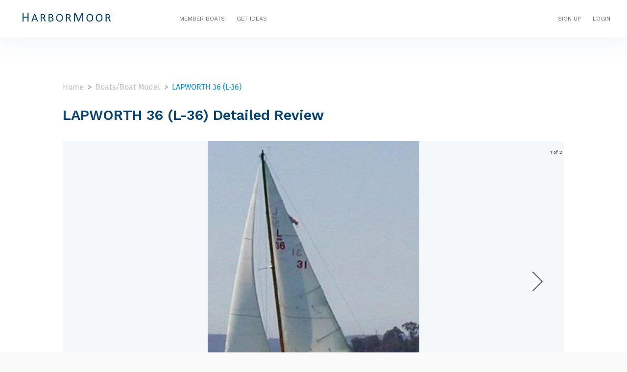

--- FILE ---
content_type: text/html; charset=utf-8
request_url: https://harbormoor.com/boats/boat-models/lapworth-36-l-36
body_size: 9824
content:
<!DOCTYPE html><html lang="en"><head><meta name="theme-color" content="#3f51b5"/><link href="https://fonts.gstatic.com" crossorigin="true" rel="preconnect"/><link href="https://fonts.googleapis.com" rel="preconnect"/><link rel="stylesheet" data-href="https://fonts.googleapis.com/css2?family=Work+Sans:wght@400;500;600"/><link rel="stylesheet" data-href="https://fonts.googleapis.com/css2?family=Fira+Sans:wght@200;300;400;500;600;700;800&amp;display=swap"/><meta name="robots" content="index,follow"/><meta name="googlebot" content="index,follow"/><link rel="apple-touch-icon" sizes="120x120" href="/favicon/apple-touch-icon.png"/><link rel="icon" type="image/png" sizes="32x32" href="/favicon/favicon-32x32.png"/><link rel="icon" type="image/png" sizes="16x16" href="/favicon/favicon-16x16.png"/><link rel="preload" as="image" href="https://dhtk4l61fbzxc.cloudfront.net/public/homepage/MicrosoftTeams-image (13).jpg"/><link rel="mask-icon" href="/safari-pinned-tab.svg" color="#5bbad5"/><meta name="msapplication-TileColor" content="#da532c"/><meta name="theme-color" content="#ffffff"/><link rel="preconnect" href="https://fonts.gstatic.com" crossorigin /><meta name="viewport" content="width=device-width"/><meta charSet="utf-8"/><title>LAPWORTH 36 (L-36): Reviews, Specifications, Built, Engine | HarborMoor</title><meta name="description" content="Do you want to learn more about the LAPWORTH 36 (L-36)? To read a comprehensive evaluation of the LAPWORTH 36 (L-36), a masterpiece, click here right away!"/><meta property="og:url" content="https://harbormoor.com/boats/boat-models/lapworth-36-l-36"/><meta property="og:type" content="website"/><meta property="og:title" content="LAPWORTH 36 (L-36): Reviews, Specifications, Built, Engine | HarborMoor"/><meta property="og:description" content="Do you want to learn more about the LAPWORTH 36 (L-36)? To read a comprehensive evaluation of the LAPWORTH 36 (L-36), a masterpiece, click here right away!"/><meta property="og:image" content="https://images.harbormoor.com/originals/e037f10a-084e-4db0-91c9-480a5ed8884c"/><meta property="og:image:alt" content="LAPWORTH 36 (L-36): Reviews, Specifications, Built, Engine | HarborMoor"/><meta name="twitter:title" content="LAPWORTH 36 (L-36): Reviews, Specifications, Built, Engine | HarborMoor"/><meta name="twitter:description" content="Do you want to learn more about the LAPWORTH 36 (L-36)? To read a comprehensive evaluation of the LAPWORTH 36 (L-36), a masterpiece, click here right away!"/><meta name="twitter:image" content="https://images.harbormoor.com/originals/e037f10a-084e-4db0-91c9-480a5ed8884c"/><meta name="twitter:card" content="summary_large_image"/><link rel="canonical" href="https://harbormoor.com/boats/boat-models/lapworth-36-l-36"/><script type="application/ld+json">{"@context":"https://schema.org","@type":"BreadcrumbList","itemListElement":[{"@type":"ListItem","position":1,"name":"Home","item":"https://harbormoor.com/"},{"@type":"ListItem","position":2,"name":"Boats/Boat Model","item":"https://harbormoor.com/boats/boat-models"},{"@type":"ListItem","position":3,"name":"LAPWORTH 36 (L-36)","item":"https://harbormoor.com/boats/boat-models/[boatModelsSlug]/lapworth-36-l-36"}]}</script><meta name="next-head-count" content="16"/><link rel="preload" href="https://dhtk4l61fbzxc.cloudfront.net/_next/static/css/3db498e99b109d14df85.css" as="style"/><link rel="stylesheet" href="https://dhtk4l61fbzxc.cloudfront.net/_next/static/css/3db498e99b109d14df85.css" data-n-g=""/><link rel="preload" href="https://dhtk4l61fbzxc.cloudfront.net/_next/static/css/f91e806e6b95dbb07ab3.css" as="style"/><link rel="stylesheet" href="https://dhtk4l61fbzxc.cloudfront.net/_next/static/css/f91e806e6b95dbb07ab3.css" data-n-p=""/><noscript data-n-css=""></noscript><script defer="" nomodule="" src="https://dhtk4l61fbzxc.cloudfront.net/_next/static/chunks/polyfills-a40ef1678bae11e696dba45124eadd70.js"></script><script src="https://dhtk4l61fbzxc.cloudfront.net/_next/static/chunks/webpack-8af811a71abbaeab732e.js" defer=""></script><script src="https://dhtk4l61fbzxc.cloudfront.net/_next/static/chunks/framework.00682290c82ab9e4c725.js" defer=""></script><script src="https://dhtk4l61fbzxc.cloudfront.net/_next/static/chunks/4749a9e1f37abfcacf3c035223098557abf9f28a.8656d2e3811f1c2579e1.js" defer=""></script><script src="https://dhtk4l61fbzxc.cloudfront.net/_next/static/chunks/7f5dd56b8ccc062040e6f105e784cc02c3874f95.878d0375e1dfcdfc723e.js" defer=""></script><script src="https://dhtk4l61fbzxc.cloudfront.net/_next/static/chunks/main-06f6f8a155deff30d2c7.js" defer=""></script><script src="https://dhtk4l61fbzxc.cloudfront.net/_next/static/chunks/c0d53ec4.f664280fb8facb5dddaa.js" defer=""></script><script src="https://dhtk4l61fbzxc.cloudfront.net/_next/static/chunks/29107295.2159aade4c239e2d3b68.js" defer=""></script><script src="https://dhtk4l61fbzxc.cloudfront.net/_next/static/chunks/252f366e.d66e5e7a117b9ce91627.js" defer=""></script><script src="https://dhtk4l61fbzxc.cloudfront.net/_next/static/chunks/17007de1.145743f778ae7af92722.js" defer=""></script><script src="https://dhtk4l61fbzxc.cloudfront.net/_next/static/chunks/00ff9d6e50d146705898e51708c4c50d9a29429c.40b5805c9748059362dc.js" defer=""></script><script src="https://dhtk4l61fbzxc.cloudfront.net/_next/static/chunks/0e4e3ce313e1451efe5de138101aba36890006d7.f57e14978ff92732de5f.js" defer=""></script><script src="https://dhtk4l61fbzxc.cloudfront.net/_next/static/chunks/57a7284f2103d0de6674de63a13fa67604558536.cce7cb8db3d18511619d.js" defer=""></script><script src="https://dhtk4l61fbzxc.cloudfront.net/_next/static/chunks/4baa757e49cd0ad48a83189cb8a60e71dacb32d9.13ddbf4f247eff80cb6a.js" defer=""></script><script src="https://dhtk4l61fbzxc.cloudfront.net/_next/static/chunks/33da1d16fa9e2137f00eb48260daa77ca374fa16.abd827c2c529769d33b2.js" defer=""></script><script src="https://dhtk4l61fbzxc.cloudfront.net/_next/static/chunks/4fd6b5b2d30e6ffb6726f17ac9f57b3c414b790f.c91af8d9eef437bfd91a.js" defer=""></script><script src="https://dhtk4l61fbzxc.cloudfront.net/_next/static/chunks/c8eed45d83b7a26d4bb57ff2ee813ceec58a2245.9090093f86cf56388027.js" defer=""></script><script src="https://dhtk4l61fbzxc.cloudfront.net/_next/static/chunks/0531c8710a095220a3bccdb07b2bacac2816146f.16642ef1f765ced40714.js" defer=""></script><script src="https://dhtk4l61fbzxc.cloudfront.net/_next/static/chunks/ec04ca07dce1b4cf33c336d377f4027a0f493b43.f0693ccfbe031b238431.js" defer=""></script><script src="https://dhtk4l61fbzxc.cloudfront.net/_next/static/chunks/de8cb62125f206467ed08ceeaa42fba7c6d6d26f.02aea1a6d2aa3b0055df.js" defer=""></script><script src="https://dhtk4l61fbzxc.cloudfront.net/_next/static/chunks/945bcb0f00112fd16801b9e172d97ddc8d544eb9.5f08e3f938cc8c207ef3.js" defer=""></script><script src="https://dhtk4l61fbzxc.cloudfront.net/_next/static/chunks/4006490c064bfc1fc5483c24e0b0e111a122b42a.6cde6039ae949bd61f18.js" defer=""></script><script src="https://dhtk4l61fbzxc.cloudfront.net/_next/static/chunks/8764aea244c622a0157f9491e5f453c9d6ed3716.257a741f37c184ae3d79.js" defer=""></script><script src="https://dhtk4l61fbzxc.cloudfront.net/_next/static/chunks/pages/_app-6f97c8b261a4aa770e90.js" defer=""></script><script src="https://dhtk4l61fbzxc.cloudfront.net/_next/static/chunks/1a48c3c1.4560265dca71cbbc7c2b.js" defer=""></script><script src="https://dhtk4l61fbzxc.cloudfront.net/_next/static/chunks/7f0c75c1.59f10af852db20acbccd.js" defer=""></script><script src="https://dhtk4l61fbzxc.cloudfront.net/_next/static/chunks/0362959f793b0a6c50e592843f5359aaa5c173be.eacc63d7836d697290fd.js" defer=""></script><script src="https://dhtk4l61fbzxc.cloudfront.net/_next/static/chunks/1eddf6a68b4a59872b98188a5e27383db58c0d67.1bd05a77c57464cc112f.js" defer=""></script><script src="https://dhtk4l61fbzxc.cloudfront.net/_next/static/chunks/38e3d00c7c414ece038ef91eddaee9472b58e49a.65760d37cb6bcdc8433a.js" defer=""></script><script src="https://dhtk4l61fbzxc.cloudfront.net/_next/static/chunks/6c627d2d079a1abda6261470aeab010e23b08b7b.b5e1a7ebfac02871b5ab.js" defer=""></script><script src="https://dhtk4l61fbzxc.cloudfront.net/_next/static/chunks/93137a5353cd1411ea44b9cf5cefde6bd10a51ea.d837eb760bc5f262d23a.js" defer=""></script><script src="https://dhtk4l61fbzxc.cloudfront.net/_next/static/chunks/3ce684a9015d7e20314269933df36f23f196a413.60f1cd7c351c52133b80.js" defer=""></script><script src="https://dhtk4l61fbzxc.cloudfront.net/_next/static/chunks/pages/boats/boat-models/%5BboatModelsSlug%5D-d82ca866576bca8eedc6.js" defer=""></script><script src="https://dhtk4l61fbzxc.cloudfront.net/_next/static/MB5-Ya3jHPzKbz4x_n1cY/_buildManifest.js" defer=""></script><script src="https://dhtk4l61fbzxc.cloudfront.net/_next/static/MB5-Ya3jHPzKbz4x_n1cY/_ssgManifest.js" defer=""></script><style id="jss-server-side">html {
  box-sizing: border-box;
  -webkit-font-smoothing: antialiased;
  -moz-osx-font-smoothing: grayscale;
}
*, *::before, *::after {
  box-sizing: inherit;
}
strong, b {
  font-weight: 700;
}
body {
  color: rgba(0, 0, 0, 0.87);
  margin: 0;
  font-size: 0.875rem;
  font-family: 'Work Sans', sans-serif;
  font-weight: 400;
  line-height: 1.43;
  background-color: #fafafa;
}
@media print {
  body {
    background-color: #fff;
  }
}
  body::backdrop {
    background-color: #fafafa;
  }
  .MuiAvatar-root {
    width: 40px;
    height: 40px;
    display: flex;
    overflow: hidden;
    position: relative;
    font-size: 1.25rem;
    align-items: center;
    flex-shrink: 0;
    font-family: 'Work Sans', sans-serif;
    line-height: 1;
    user-select: none;
    border-radius: 50%;
    justify-content: center;
  }
  .MuiAvatar-colorDefault {
    color: #fafafa;
    background-color: #bdbdbd;
  }
  .MuiAvatar-rounded {
    border-radius: 4px;
  }
  .MuiAvatar-square {
    border-radius: 0;
  }
  .MuiAvatar-img {
    color: transparent;
    width: 100%;
    height: 100%;
    object-fit: cover;
    text-align: center;
    text-indent: 10000px;
  }
  .MuiAvatar-fallback {
    width: 75%;
    height: 75%;
  }
  .MuiTypography-root {
    margin: 0;
  }
  .MuiTypography-body2 {
    font-size: 12px;
    font-style: normal;
    font-family: 'Work Sans', sans-serif;
    font-weight: normal;
    line-height: 1.67;
    font-stretch: normal;
    letter-spacing: normal;
  }
  .MuiTypography-body1 {
    font-size: 14px;
    font-style: normal;
    font-family: 'Work Sans', sans-serif;
    font-weight: normal;
    line-height: 1.71;
    font-stretch: normal;
    letter-spacing: normal;
  }
  .MuiTypography-body1 + .MuiTypography-body1 {
    margin-top: 24px;
  }
  .MuiTypography-caption {
    color: #9ca0a7;
    font-size: 10px;
    font-family: 'Work Sans', sans-serif;
    font-weight: 400;
    line-height: 1.6;
  }
  .MuiTypography-button {
    font-size: 0.875rem;
    font-family: 'Work Sans', sans-serif;
    font-weight: 500;
    line-height: 1.75;
    text-transform: uppercase;
  }
  .MuiTypography-h1 {
    font-size: 6rem;
    font-family: 'Work Sans', sans-serif;
    font-weight: 300;
    line-height: 1.167;
  }
  .MuiTypography-h2 {
    font-size: 3.75rem;
    font-family: 'Work Sans', sans-serif;
    font-weight: 300;
    line-height: 1.2;
  }
  .MuiTypography-h3 {
    font-size: 3rem;
    font-family: 'Work Sans', sans-serif;
    font-weight: 400;
    line-height: 1.167;
  }
  .MuiTypography-h4 {
    color: #2d2d2d;
    font-size: 24px;
    font-style: normal;
    font-family: 'Work Sans', sans-serif;
    font-weight: 600;
    line-height: 1.67;
    font-stretch: normal;
    margin-bottom: 24px;
    letter-spacing: normal;
  }
  .MuiTypography-h5 {
    font-size: 1.5rem;
    font-family: 'Work Sans', sans-serif;
    font-weight: 400;
    line-height: 1.334;
  }
  .MuiTypography-h6 {
    font-size: 16px;
    font-family: 'Work Sans', sans-serif;
    font-weight: 600;
    line-height: 1.5;
  }
  .MuiTypography-subtitle1 {
    font-size: 1rem;
    font-family: 'Work Sans', sans-serif;
    font-weight: 400;
    line-height: 1.75;
  }
  .MuiTypography-subtitle2 {
    font-size: 0.875rem;
    font-family: 'Work Sans', sans-serif;
    font-weight: 500;
    line-height: 1.57;
  }
  .MuiTypography-overline {
    font-size: 0.75rem;
    font-family: 'Work Sans', sans-serif;
    font-weight: 400;
    line-height: 2.66;
    text-transform: uppercase;
  }
  .MuiTypography-srOnly {
    width: 1px;
    height: 1px;
    overflow: hidden;
    position: absolute;
  }
  .MuiTypography-alignLeft {
    text-align: left;
  }
  .MuiTypography-alignCenter {
    text-align: center;
  }
  .MuiTypography-alignRight {
    text-align: right;
  }
  .MuiTypography-alignJustify {
    text-align: justify;
  }
  .MuiTypography-noWrap {
    overflow: hidden;
    white-space: nowrap;
    text-overflow: ellipsis;
  }
  .MuiTypography-gutterBottom {
    margin-bottom: 0.35em;
  }
  .MuiTypography-paragraph {
    margin-bottom: 16px;
  }
  .MuiTypography-colorInherit {
    color: inherit;
  }
  .MuiTypography-colorPrimary {
    color: #3f51b5;
  }
  .MuiTypography-colorSecondary {
    color: #f50057;
  }
  .MuiTypography-colorTextPrimary {
    color: rgba(0, 0, 0, 0.87);
  }
  .MuiTypography-colorTextSecondary {
    color: rgba(0, 0, 0, 0.54);
  }
  .MuiTypography-colorError {
    color: #f44336;
  }
  .MuiTypography-displayInline {
    display: inline;
  }
  .MuiTypography-displayBlock {
    display: block;
  }
  .MuiBreadcrumbs-ol {
    margin: 0;
    display: flex;
    padding: 0;
    flex-wrap: wrap;
    list-style: none;
    align-items: center;
  }
  .MuiBreadcrumbs-separator {
    display: flex;
    margin-left: 8px;
    user-select: none;
    margin-right: 8px;
  }
  .MuiContainer-root {
    width: 100%;
    display: block;
    padding: 0 !important;
    box-sizing: border-box;
    margin-left: auto;
    margin-right: auto;
    padding-left: 16px;
    padding-right: 16px;
  }
@media (min-width:600px) {
  .MuiContainer-root {
    padding-left: 24px;
    padding-right: 24px;
  }
}
  .MuiContainer-disableGutters {
    padding-left: 0;
    padding-right: 0;
  }
@media (min-width:600px) {
  .MuiContainer-fixed {
    max-width: 600px;
  }
}
@media (min-width:960px) {
  .MuiContainer-fixed {
    max-width: 960px;
  }
}
@media (min-width:1280px) {
  .MuiContainer-fixed {
    max-width: 1280px;
  }
}
@media (min-width:1920px) {
  .MuiContainer-fixed {
    max-width: 1920px;
  }
}
@media (min-width:0px) {
  .MuiContainer-maxWidthXs {
    max-width: 444px;
  }
}
@media (min-width:600px) {
  .MuiContainer-maxWidthSm {
    max-width: 600px;
  }
}
@media (min-width:960px) {
  .MuiContainer-maxWidthMd {
    max-width: 960px;
  }
}
@media (min-width:1280px) {
  .MuiContainer-maxWidthLg {
    max-width: 1280px;
  }
}
@media (min-width:1920px) {
  .MuiContainer-maxWidthXl {
    max-width: 1920px;
  }
}
@media print {
  .MuiDialog-root {
    position: absolute !important;
  }
}
  .MuiDialog-scrollPaper {
    display: flex;
    align-items: center;
    justify-content: center;
  }
  .MuiDialog-scrollBody {
    overflow-x: hidden;
    overflow-y: auto;
    text-align: center;
  }
  .MuiDialog-scrollBody:after {
    width: 0;
    height: 100%;
    content: "";
    display: inline-block;
    vertical-align: middle;
  }
  .MuiDialog-container {
    height: 100%;
    outline: 0;
  }
@media print {
  .MuiDialog-container {
    height: auto;
  }
}
  .MuiDialog-paper {
    margin: 32px;
    position: relative;
    overflow-y: auto;
  }
@media print {
  .MuiDialog-paper {
    box-shadow: none;
    overflow-y: visible;
  }
}
  .MuiDialog-paperScrollPaper {
    display: flex;
    max-height: calc(100% - 64px);
    flex-direction: column;
  }
  .MuiDialog-paperScrollBody {
    display: inline-block;
    text-align: left;
    vertical-align: middle;
  }
  .MuiDialog-paperWidthFalse {
    max-width: calc(100% - 64px);
  }
  .MuiDialog-paperWidthXs {
    max-width: 444px;
  }
@media (max-width:507.95px) {
  .MuiDialog-paperWidthXs.MuiDialog-paperScrollBody {
    max-width: calc(100% - 64px);
  }
}
  .MuiDialog-paperWidthSm {
    max-width: 600px;
  }
@media (max-width:663.95px) {
  .MuiDialog-paperWidthSm.MuiDialog-paperScrollBody {
    max-width: calc(100% - 64px);
  }
}
  .MuiDialog-paperWidthMd {
    max-width: 960px;
  }
@media (max-width:1023.95px) {
  .MuiDialog-paperWidthMd.MuiDialog-paperScrollBody {
    max-width: calc(100% - 64px);
  }
}
  .MuiDialog-paperWidthLg {
    max-width: 1280px;
  }
@media (max-width:1343.95px) {
  .MuiDialog-paperWidthLg.MuiDialog-paperScrollBody {
    max-width: calc(100% - 64px);
  }
}
  .MuiDialog-paperWidthXl {
    max-width: 1920px;
  }
@media (max-width:1983.95px) {
  .MuiDialog-paperWidthXl.MuiDialog-paperScrollBody {
    max-width: calc(100% - 64px);
  }
}
  .MuiDialog-paperFullWidth {
    width: calc(100% - 64px);
  }
  .MuiDialog-paperFullScreen {
    width: 100%;
    height: 100%;
    margin: 0;
    max-width: 100%;
    max-height: none;
    border-radius: 0;
  }
  .MuiDialog-paperFullScreen.MuiDialog-paperScrollBody {
    margin: 0;
    max-width: 100%;
  }
@media (min-width:0px) and (max-width:599.95px) {
  .jss1 {
    display: none;
  }
}
@media (min-width:0px) {
  .jss2 {
    display: none;
  }
}
@media (max-width:599.95px) {
  .jss3 {
    display: none;
  }
}
@media (min-width:600px) and (max-width:959.95px) {
  .jss4 {
    display: none;
  }
}
@media (min-width:600px) {
  .jss5 {
    display: none;
  }
}
@media (max-width:959.95px) {
  .jss6 {
    display: none;
  }
}
@media (min-width:960px) and (max-width:1279.95px) {
  .jss7 {
    display: none;
  }
}
@media (min-width:960px) {
  .jss8 {
    display: none;
  }
}
@media (max-width:1279.95px) {
  .jss9 {
    display: none;
  }
}
@media (min-width:1280px) and (max-width:1919.95px) {
  .jss10 {
    display: none;
  }
}
@media (min-width:1280px) {
  .jss11 {
    display: none;
  }
}
@media (max-width:1919.95px) {
  .jss12 {
    display: none;
  }
}
@media (min-width:1920px) {
  .jss13 {
    display: none;
  }
}
@media (min-width:1920px) {
  .jss14 {
    display: none;
  }
}
@media (min-width:0px) {
  .jss15 {
    display: none;
  }
}</style><style data-emotion="css "></style><style data-href="https://fonts.googleapis.com/css2?family=Work+Sans:wght@400;500;600">@font-face{font-family:'Work Sans';font-style:normal;font-weight:400;src:url(https://fonts.gstatic.com/s/worksans/v18/QGY_z_wNahGAdqQ43RhVcIgYT2Xz5u32K0nXNis.woff) format('woff')}@font-face{font-family:'Work Sans';font-style:normal;font-weight:500;src:url(https://fonts.gstatic.com/s/worksans/v18/QGY_z_wNahGAdqQ43RhVcIgYT2Xz5u32K3vXNis.woff) format('woff')}@font-face{font-family:'Work Sans';font-style:normal;font-weight:600;src:url(https://fonts.gstatic.com/s/worksans/v18/QGY_z_wNahGAdqQ43RhVcIgYT2Xz5u32K5fQNis.woff) format('woff')}@font-face{font-family:'Work Sans';font-style:normal;font-weight:400;src:url(https://fonts.gstatic.com/s/worksans/v18/QGYsz_wNahGAdqQ43Rh_c6DptfpA4cD3.woff2) format('woff2');unicode-range:U+0102-0103,U+0110-0111,U+0128-0129,U+0168-0169,U+01A0-01A1,U+01AF-01B0,U+1EA0-1EF9,U+20AB}@font-face{font-family:'Work Sans';font-style:normal;font-weight:400;src:url(https://fonts.gstatic.com/s/worksans/v18/QGYsz_wNahGAdqQ43Rh_cqDptfpA4cD3.woff2) format('woff2');unicode-range:U+0100-024F,U+0259,U+1E00-1EFF,U+2020,U+20A0-20AB,U+20AD-20CF,U+2113,U+2C60-2C7F,U+A720-A7FF}@font-face{font-family:'Work Sans';font-style:normal;font-weight:400;src:url(https://fonts.gstatic.com/s/worksans/v18/QGYsz_wNahGAdqQ43Rh_fKDptfpA4Q.woff2) format('woff2');unicode-range:U+0000-00FF,U+0131,U+0152-0153,U+02BB-02BC,U+02C6,U+02DA,U+02DC,U+2000-206F,U+2074,U+20AC,U+2122,U+2191,U+2193,U+2212,U+2215,U+FEFF,U+FFFD}@font-face{font-family:'Work Sans';font-style:normal;font-weight:500;src:url(https://fonts.gstatic.com/s/worksans/v18/QGYsz_wNahGAdqQ43Rh_c6DptfpA4cD3.woff2) format('woff2');unicode-range:U+0102-0103,U+0110-0111,U+0128-0129,U+0168-0169,U+01A0-01A1,U+01AF-01B0,U+1EA0-1EF9,U+20AB}@font-face{font-family:'Work Sans';font-style:normal;font-weight:500;src:url(https://fonts.gstatic.com/s/worksans/v18/QGYsz_wNahGAdqQ43Rh_cqDptfpA4cD3.woff2) format('woff2');unicode-range:U+0100-024F,U+0259,U+1E00-1EFF,U+2020,U+20A0-20AB,U+20AD-20CF,U+2113,U+2C60-2C7F,U+A720-A7FF}@font-face{font-family:'Work Sans';font-style:normal;font-weight:500;src:url(https://fonts.gstatic.com/s/worksans/v18/QGYsz_wNahGAdqQ43Rh_fKDptfpA4Q.woff2) format('woff2');unicode-range:U+0000-00FF,U+0131,U+0152-0153,U+02BB-02BC,U+02C6,U+02DA,U+02DC,U+2000-206F,U+2074,U+20AC,U+2122,U+2191,U+2193,U+2212,U+2215,U+FEFF,U+FFFD}@font-face{font-family:'Work Sans';font-style:normal;font-weight:600;src:url(https://fonts.gstatic.com/s/worksans/v18/QGYsz_wNahGAdqQ43Rh_c6DptfpA4cD3.woff2) format('woff2');unicode-range:U+0102-0103,U+0110-0111,U+0128-0129,U+0168-0169,U+01A0-01A1,U+01AF-01B0,U+1EA0-1EF9,U+20AB}@font-face{font-family:'Work Sans';font-style:normal;font-weight:600;src:url(https://fonts.gstatic.com/s/worksans/v18/QGYsz_wNahGAdqQ43Rh_cqDptfpA4cD3.woff2) format('woff2');unicode-range:U+0100-024F,U+0259,U+1E00-1EFF,U+2020,U+20A0-20AB,U+20AD-20CF,U+2113,U+2C60-2C7F,U+A720-A7FF}@font-face{font-family:'Work Sans';font-style:normal;font-weight:600;src:url(https://fonts.gstatic.com/s/worksans/v18/QGYsz_wNahGAdqQ43Rh_fKDptfpA4Q.woff2) format('woff2');unicode-range:U+0000-00FF,U+0131,U+0152-0153,U+02BB-02BC,U+02C6,U+02DA,U+02DC,U+2000-206F,U+2074,U+20AC,U+2122,U+2191,U+2193,U+2212,U+2215,U+FEFF,U+FFFD}</style><style data-href="https://fonts.googleapis.com/css2?family=Fira+Sans:wght@200;300;400;500;600;700;800&display=swap">@font-face{font-family:'Fira Sans';font-style:normal;font-weight:200;font-display:swap;src:url(https://fonts.gstatic.com/s/firasans/v16/va9B4kDNxMZdWfMOD5VnWKnuQg.woff) format('woff')}@font-face{font-family:'Fira Sans';font-style:normal;font-weight:300;font-display:swap;src:url(https://fonts.gstatic.com/s/firasans/v16/va9B4kDNxMZdWfMOD5VnPKruQg.woff) format('woff')}@font-face{font-family:'Fira Sans';font-style:normal;font-weight:400;font-display:swap;src:url(https://fonts.gstatic.com/s/firasans/v16/va9E4kDNxMZdWfMOD5Vfkw.woff) format('woff')}@font-face{font-family:'Fira Sans';font-style:normal;font-weight:500;font-display:swap;src:url(https://fonts.gstatic.com/s/firasans/v16/va9B4kDNxMZdWfMOD5VnZKvuQg.woff) format('woff')}@font-face{font-family:'Fira Sans';font-style:normal;font-weight:600;font-display:swap;src:url(https://fonts.gstatic.com/s/firasans/v16/va9B4kDNxMZdWfMOD5VnSKzuQg.woff) format('woff')}@font-face{font-family:'Fira Sans';font-style:normal;font-weight:700;font-display:swap;src:url(https://fonts.gstatic.com/s/firasans/v16/va9B4kDNxMZdWfMOD5VnLK3uQg.woff) format('woff')}@font-face{font-family:'Fira Sans';font-style:normal;font-weight:800;font-display:swap;src:url(https://fonts.gstatic.com/s/firasans/v16/va9B4kDNxMZdWfMOD5VnMK7uQg.woff) format('woff')}@font-face{font-family:'Fira Sans';font-style:normal;font-weight:200;font-display:swap;src:url(https://fonts.gstatic.com/s/firasans/v16/va9B4kDNxMZdWfMOD5VnWKneSxf6Xl7Gl3LX.woff2) format('woff2');unicode-range:U+0460-052F,U+1C80-1C88,U+20B4,U+2DE0-2DFF,U+A640-A69F,U+FE2E-FE2F}@font-face{font-family:'Fira Sans';font-style:normal;font-weight:200;font-display:swap;src:url(https://fonts.gstatic.com/s/firasans/v16/va9B4kDNxMZdWfMOD5VnWKneQhf6Xl7Gl3LX.woff2) format('woff2');unicode-range:U+0301,U+0400-045F,U+0490-0491,U+04B0-04B1,U+2116}@font-face{font-family:'Fira Sans';font-style:normal;font-weight:200;font-display:swap;src:url(https://fonts.gstatic.com/s/firasans/v16/va9B4kDNxMZdWfMOD5VnWKneShf6Xl7Gl3LX.woff2) format('woff2');unicode-range:U+1F00-1FFF}@font-face{font-family:'Fira Sans';font-style:normal;font-weight:200;font-display:swap;src:url(https://fonts.gstatic.com/s/firasans/v16/va9B4kDNxMZdWfMOD5VnWKneRRf6Xl7Gl3LX.woff2) format('woff2');unicode-range:U+0370-03FF}@font-face{font-family:'Fira Sans';font-style:normal;font-weight:200;font-display:swap;src:url(https://fonts.gstatic.com/s/firasans/v16/va9B4kDNxMZdWfMOD5VnWKneSRf6Xl7Gl3LX.woff2) format('woff2');unicode-range:U+0102-0103,U+0110-0111,U+0128-0129,U+0168-0169,U+01A0-01A1,U+01AF-01B0,U+1EA0-1EF9,U+20AB}@font-face{font-family:'Fira Sans';font-style:normal;font-weight:200;font-display:swap;src:url(https://fonts.gstatic.com/s/firasans/v16/va9B4kDNxMZdWfMOD5VnWKneSBf6Xl7Gl3LX.woff2) format('woff2');unicode-range:U+0100-024F,U+0259,U+1E00-1EFF,U+2020,U+20A0-20AB,U+20AD-20CF,U+2113,U+2C60-2C7F,U+A720-A7FF}@font-face{font-family:'Fira Sans';font-style:normal;font-weight:200;font-display:swap;src:url(https://fonts.gstatic.com/s/firasans/v16/va9B4kDNxMZdWfMOD5VnWKneRhf6Xl7Glw.woff2) format('woff2');unicode-range:U+0000-00FF,U+0131,U+0152-0153,U+02BB-02BC,U+02C6,U+02DA,U+02DC,U+2000-206F,U+2074,U+20AC,U+2122,U+2191,U+2193,U+2212,U+2215,U+FEFF,U+FFFD}@font-face{font-family:'Fira Sans';font-style:normal;font-weight:300;font-display:swap;src:url(https://fonts.gstatic.com/s/firasans/v16/va9B4kDNxMZdWfMOD5VnPKreSxf6Xl7Gl3LX.woff2) format('woff2');unicode-range:U+0460-052F,U+1C80-1C88,U+20B4,U+2DE0-2DFF,U+A640-A69F,U+FE2E-FE2F}@font-face{font-family:'Fira Sans';font-style:normal;font-weight:300;font-display:swap;src:url(https://fonts.gstatic.com/s/firasans/v16/va9B4kDNxMZdWfMOD5VnPKreQhf6Xl7Gl3LX.woff2) format('woff2');unicode-range:U+0301,U+0400-045F,U+0490-0491,U+04B0-04B1,U+2116}@font-face{font-family:'Fira Sans';font-style:normal;font-weight:300;font-display:swap;src:url(https://fonts.gstatic.com/s/firasans/v16/va9B4kDNxMZdWfMOD5VnPKreShf6Xl7Gl3LX.woff2) format('woff2');unicode-range:U+1F00-1FFF}@font-face{font-family:'Fira Sans';font-style:normal;font-weight:300;font-display:swap;src:url(https://fonts.gstatic.com/s/firasans/v16/va9B4kDNxMZdWfMOD5VnPKreRRf6Xl7Gl3LX.woff2) format('woff2');unicode-range:U+0370-03FF}@font-face{font-family:'Fira Sans';font-style:normal;font-weight:300;font-display:swap;src:url(https://fonts.gstatic.com/s/firasans/v16/va9B4kDNxMZdWfMOD5VnPKreSRf6Xl7Gl3LX.woff2) format('woff2');unicode-range:U+0102-0103,U+0110-0111,U+0128-0129,U+0168-0169,U+01A0-01A1,U+01AF-01B0,U+1EA0-1EF9,U+20AB}@font-face{font-family:'Fira Sans';font-style:normal;font-weight:300;font-display:swap;src:url(https://fonts.gstatic.com/s/firasans/v16/va9B4kDNxMZdWfMOD5VnPKreSBf6Xl7Gl3LX.woff2) format('woff2');unicode-range:U+0100-024F,U+0259,U+1E00-1EFF,U+2020,U+20A0-20AB,U+20AD-20CF,U+2113,U+2C60-2C7F,U+A720-A7FF}@font-face{font-family:'Fira Sans';font-style:normal;font-weight:300;font-display:swap;src:url(https://fonts.gstatic.com/s/firasans/v16/va9B4kDNxMZdWfMOD5VnPKreRhf6Xl7Glw.woff2) format('woff2');unicode-range:U+0000-00FF,U+0131,U+0152-0153,U+02BB-02BC,U+02C6,U+02DA,U+02DC,U+2000-206F,U+2074,U+20AC,U+2122,U+2191,U+2193,U+2212,U+2215,U+FEFF,U+FFFD}@font-face{font-family:'Fira Sans';font-style:normal;font-weight:400;font-display:swap;src:url(https://fonts.gstatic.com/s/firasans/v16/va9E4kDNxMZdWfMOD5VvmojLazX3dGTP.woff2) format('woff2');unicode-range:U+0460-052F,U+1C80-1C88,U+20B4,U+2DE0-2DFF,U+A640-A69F,U+FE2E-FE2F}@font-face{font-family:'Fira Sans';font-style:normal;font-weight:400;font-display:swap;src:url(https://fonts.gstatic.com/s/firasans/v16/va9E4kDNxMZdWfMOD5Vvk4jLazX3dGTP.woff2) format('woff2');unicode-range:U+0301,U+0400-045F,U+0490-0491,U+04B0-04B1,U+2116}@font-face{font-family:'Fira Sans';font-style:normal;font-weight:400;font-display:swap;src:url(https://fonts.gstatic.com/s/firasans/v16/va9E4kDNxMZdWfMOD5Vvm4jLazX3dGTP.woff2) format('woff2');unicode-range:U+1F00-1FFF}@font-face{font-family:'Fira Sans';font-style:normal;font-weight:400;font-display:swap;src:url(https://fonts.gstatic.com/s/firasans/v16/va9E4kDNxMZdWfMOD5VvlIjLazX3dGTP.woff2) format('woff2');unicode-range:U+0370-03FF}@font-face{font-family:'Fira Sans';font-style:normal;font-weight:400;font-display:swap;src:url(https://fonts.gstatic.com/s/firasans/v16/va9E4kDNxMZdWfMOD5VvmIjLazX3dGTP.woff2) format('woff2');unicode-range:U+0102-0103,U+0110-0111,U+0128-0129,U+0168-0169,U+01A0-01A1,U+01AF-01B0,U+1EA0-1EF9,U+20AB}@font-face{font-family:'Fira Sans';font-style:normal;font-weight:400;font-display:swap;src:url(https://fonts.gstatic.com/s/firasans/v16/va9E4kDNxMZdWfMOD5VvmYjLazX3dGTP.woff2) format('woff2');unicode-range:U+0100-024F,U+0259,U+1E00-1EFF,U+2020,U+20A0-20AB,U+20AD-20CF,U+2113,U+2C60-2C7F,U+A720-A7FF}@font-face{font-family:'Fira Sans';font-style:normal;font-weight:400;font-display:swap;src:url(https://fonts.gstatic.com/s/firasans/v16/va9E4kDNxMZdWfMOD5Vvl4jLazX3dA.woff2) format('woff2');unicode-range:U+0000-00FF,U+0131,U+0152-0153,U+02BB-02BC,U+02C6,U+02DA,U+02DC,U+2000-206F,U+2074,U+20AC,U+2122,U+2191,U+2193,U+2212,U+2215,U+FEFF,U+FFFD}@font-face{font-family:'Fira Sans';font-style:normal;font-weight:500;font-display:swap;src:url(https://fonts.gstatic.com/s/firasans/v16/va9B4kDNxMZdWfMOD5VnZKveSxf6Xl7Gl3LX.woff2) format('woff2');unicode-range:U+0460-052F,U+1C80-1C88,U+20B4,U+2DE0-2DFF,U+A640-A69F,U+FE2E-FE2F}@font-face{font-family:'Fira Sans';font-style:normal;font-weight:500;font-display:swap;src:url(https://fonts.gstatic.com/s/firasans/v16/va9B4kDNxMZdWfMOD5VnZKveQhf6Xl7Gl3LX.woff2) format('woff2');unicode-range:U+0301,U+0400-045F,U+0490-0491,U+04B0-04B1,U+2116}@font-face{font-family:'Fira Sans';font-style:normal;font-weight:500;font-display:swap;src:url(https://fonts.gstatic.com/s/firasans/v16/va9B4kDNxMZdWfMOD5VnZKveShf6Xl7Gl3LX.woff2) format('woff2');unicode-range:U+1F00-1FFF}@font-face{font-family:'Fira Sans';font-style:normal;font-weight:500;font-display:swap;src:url(https://fonts.gstatic.com/s/firasans/v16/va9B4kDNxMZdWfMOD5VnZKveRRf6Xl7Gl3LX.woff2) format('woff2');unicode-range:U+0370-03FF}@font-face{font-family:'Fira Sans';font-style:normal;font-weight:500;font-display:swap;src:url(https://fonts.gstatic.com/s/firasans/v16/va9B4kDNxMZdWfMOD5VnZKveSRf6Xl7Gl3LX.woff2) format('woff2');unicode-range:U+0102-0103,U+0110-0111,U+0128-0129,U+0168-0169,U+01A0-01A1,U+01AF-01B0,U+1EA0-1EF9,U+20AB}@font-face{font-family:'Fira Sans';font-style:normal;font-weight:500;font-display:swap;src:url(https://fonts.gstatic.com/s/firasans/v16/va9B4kDNxMZdWfMOD5VnZKveSBf6Xl7Gl3LX.woff2) format('woff2');unicode-range:U+0100-024F,U+0259,U+1E00-1EFF,U+2020,U+20A0-20AB,U+20AD-20CF,U+2113,U+2C60-2C7F,U+A720-A7FF}@font-face{font-family:'Fira Sans';font-style:normal;font-weight:500;font-display:swap;src:url(https://fonts.gstatic.com/s/firasans/v16/va9B4kDNxMZdWfMOD5VnZKveRhf6Xl7Glw.woff2) format('woff2');unicode-range:U+0000-00FF,U+0131,U+0152-0153,U+02BB-02BC,U+02C6,U+02DA,U+02DC,U+2000-206F,U+2074,U+20AC,U+2122,U+2191,U+2193,U+2212,U+2215,U+FEFF,U+FFFD}@font-face{font-family:'Fira Sans';font-style:normal;font-weight:600;font-display:swap;src:url(https://fonts.gstatic.com/s/firasans/v16/va9B4kDNxMZdWfMOD5VnSKzeSxf6Xl7Gl3LX.woff2) format('woff2');unicode-range:U+0460-052F,U+1C80-1C88,U+20B4,U+2DE0-2DFF,U+A640-A69F,U+FE2E-FE2F}@font-face{font-family:'Fira Sans';font-style:normal;font-weight:600;font-display:swap;src:url(https://fonts.gstatic.com/s/firasans/v16/va9B4kDNxMZdWfMOD5VnSKzeQhf6Xl7Gl3LX.woff2) format('woff2');unicode-range:U+0301,U+0400-045F,U+0490-0491,U+04B0-04B1,U+2116}@font-face{font-family:'Fira Sans';font-style:normal;font-weight:600;font-display:swap;src:url(https://fonts.gstatic.com/s/firasans/v16/va9B4kDNxMZdWfMOD5VnSKzeShf6Xl7Gl3LX.woff2) format('woff2');unicode-range:U+1F00-1FFF}@font-face{font-family:'Fira Sans';font-style:normal;font-weight:600;font-display:swap;src:url(https://fonts.gstatic.com/s/firasans/v16/va9B4kDNxMZdWfMOD5VnSKzeRRf6Xl7Gl3LX.woff2) format('woff2');unicode-range:U+0370-03FF}@font-face{font-family:'Fira Sans';font-style:normal;font-weight:600;font-display:swap;src:url(https://fonts.gstatic.com/s/firasans/v16/va9B4kDNxMZdWfMOD5VnSKzeSRf6Xl7Gl3LX.woff2) format('woff2');unicode-range:U+0102-0103,U+0110-0111,U+0128-0129,U+0168-0169,U+01A0-01A1,U+01AF-01B0,U+1EA0-1EF9,U+20AB}@font-face{font-family:'Fira Sans';font-style:normal;font-weight:600;font-display:swap;src:url(https://fonts.gstatic.com/s/firasans/v16/va9B4kDNxMZdWfMOD5VnSKzeSBf6Xl7Gl3LX.woff2) format('woff2');unicode-range:U+0100-024F,U+0259,U+1E00-1EFF,U+2020,U+20A0-20AB,U+20AD-20CF,U+2113,U+2C60-2C7F,U+A720-A7FF}@font-face{font-family:'Fira Sans';font-style:normal;font-weight:600;font-display:swap;src:url(https://fonts.gstatic.com/s/firasans/v16/va9B4kDNxMZdWfMOD5VnSKzeRhf6Xl7Glw.woff2) format('woff2');unicode-range:U+0000-00FF,U+0131,U+0152-0153,U+02BB-02BC,U+02C6,U+02DA,U+02DC,U+2000-206F,U+2074,U+20AC,U+2122,U+2191,U+2193,U+2212,U+2215,U+FEFF,U+FFFD}@font-face{font-family:'Fira Sans';font-style:normal;font-weight:700;font-display:swap;src:url(https://fonts.gstatic.com/s/firasans/v16/va9B4kDNxMZdWfMOD5VnLK3eSxf6Xl7Gl3LX.woff2) format('woff2');unicode-range:U+0460-052F,U+1C80-1C88,U+20B4,U+2DE0-2DFF,U+A640-A69F,U+FE2E-FE2F}@font-face{font-family:'Fira Sans';font-style:normal;font-weight:700;font-display:swap;src:url(https://fonts.gstatic.com/s/firasans/v16/va9B4kDNxMZdWfMOD5VnLK3eQhf6Xl7Gl3LX.woff2) format('woff2');unicode-range:U+0301,U+0400-045F,U+0490-0491,U+04B0-04B1,U+2116}@font-face{font-family:'Fira Sans';font-style:normal;font-weight:700;font-display:swap;src:url(https://fonts.gstatic.com/s/firasans/v16/va9B4kDNxMZdWfMOD5VnLK3eShf6Xl7Gl3LX.woff2) format('woff2');unicode-range:U+1F00-1FFF}@font-face{font-family:'Fira Sans';font-style:normal;font-weight:700;font-display:swap;src:url(https://fonts.gstatic.com/s/firasans/v16/va9B4kDNxMZdWfMOD5VnLK3eRRf6Xl7Gl3LX.woff2) format('woff2');unicode-range:U+0370-03FF}@font-face{font-family:'Fira Sans';font-style:normal;font-weight:700;font-display:swap;src:url(https://fonts.gstatic.com/s/firasans/v16/va9B4kDNxMZdWfMOD5VnLK3eSRf6Xl7Gl3LX.woff2) format('woff2');unicode-range:U+0102-0103,U+0110-0111,U+0128-0129,U+0168-0169,U+01A0-01A1,U+01AF-01B0,U+1EA0-1EF9,U+20AB}@font-face{font-family:'Fira Sans';font-style:normal;font-weight:700;font-display:swap;src:url(https://fonts.gstatic.com/s/firasans/v16/va9B4kDNxMZdWfMOD5VnLK3eSBf6Xl7Gl3LX.woff2) format('woff2');unicode-range:U+0100-024F,U+0259,U+1E00-1EFF,U+2020,U+20A0-20AB,U+20AD-20CF,U+2113,U+2C60-2C7F,U+A720-A7FF}@font-face{font-family:'Fira Sans';font-style:normal;font-weight:700;font-display:swap;src:url(https://fonts.gstatic.com/s/firasans/v16/va9B4kDNxMZdWfMOD5VnLK3eRhf6Xl7Glw.woff2) format('woff2');unicode-range:U+0000-00FF,U+0131,U+0152-0153,U+02BB-02BC,U+02C6,U+02DA,U+02DC,U+2000-206F,U+2074,U+20AC,U+2122,U+2191,U+2193,U+2212,U+2215,U+FEFF,U+FFFD}@font-face{font-family:'Fira Sans';font-style:normal;font-weight:800;font-display:swap;src:url(https://fonts.gstatic.com/s/firasans/v16/va9B4kDNxMZdWfMOD5VnMK7eSxf6Xl7Gl3LX.woff2) format('woff2');unicode-range:U+0460-052F,U+1C80-1C88,U+20B4,U+2DE0-2DFF,U+A640-A69F,U+FE2E-FE2F}@font-face{font-family:'Fira Sans';font-style:normal;font-weight:800;font-display:swap;src:url(https://fonts.gstatic.com/s/firasans/v16/va9B4kDNxMZdWfMOD5VnMK7eQhf6Xl7Gl3LX.woff2) format('woff2');unicode-range:U+0301,U+0400-045F,U+0490-0491,U+04B0-04B1,U+2116}@font-face{font-family:'Fira Sans';font-style:normal;font-weight:800;font-display:swap;src:url(https://fonts.gstatic.com/s/firasans/v16/va9B4kDNxMZdWfMOD5VnMK7eShf6Xl7Gl3LX.woff2) format('woff2');unicode-range:U+1F00-1FFF}@font-face{font-family:'Fira Sans';font-style:normal;font-weight:800;font-display:swap;src:url(https://fonts.gstatic.com/s/firasans/v16/va9B4kDNxMZdWfMOD5VnMK7eRRf6Xl7Gl3LX.woff2) format('woff2');unicode-range:U+0370-03FF}@font-face{font-family:'Fira Sans';font-style:normal;font-weight:800;font-display:swap;src:url(https://fonts.gstatic.com/s/firasans/v16/va9B4kDNxMZdWfMOD5VnMK7eSRf6Xl7Gl3LX.woff2) format('woff2');unicode-range:U+0102-0103,U+0110-0111,U+0128-0129,U+0168-0169,U+01A0-01A1,U+01AF-01B0,U+1EA0-1EF9,U+20AB}@font-face{font-family:'Fira Sans';font-style:normal;font-weight:800;font-display:swap;src:url(https://fonts.gstatic.com/s/firasans/v16/va9B4kDNxMZdWfMOD5VnMK7eSBf6Xl7Gl3LX.woff2) format('woff2');unicode-range:U+0100-024F,U+0259,U+1E00-1EFF,U+2020,U+20A0-20AB,U+20AD-20CF,U+2113,U+2C60-2C7F,U+A720-A7FF}@font-face{font-family:'Fira Sans';font-style:normal;font-weight:800;font-display:swap;src:url(https://fonts.gstatic.com/s/firasans/v16/va9B4kDNxMZdWfMOD5VnMK7eRhf6Xl7Glw.woff2) format('woff2');unicode-range:U+0000-00FF,U+0131,U+0152-0153,U+02BB-02BC,U+02C6,U+02DA,U+02DC,U+2000-206F,U+2074,U+20AC,U+2122,U+2191,U+2193,U+2212,U+2215,U+FEFF,U+FFFD}</style></head><body><div id="__next"><div class="Toastify"></div><div class="MuiContainer-root MuiContainer-maxWidthXl" style="background:white"><div class="SailBoatDetailPage_container__Y0wYI SailBoatDetailPage_container_with_banner__16Ka8"><div class="jss6"><div class="main-header-container main-header-container_sticky"><div style="box-shadow:0 15px 50px rgba(8, 67, 112, 6%)" class="main-header_sticky"><div class="MuiContainer-root MuiContainer-maxWidthXl"><div class="main-header"><nav class="main-header__nav"><a class="main-header__link" href="/"></a><div class="main_header_logo_res"><a class="" href="/"><img width="180" src="https://dhtk4l61fbzxc.cloudfront.net/public/newlogo.png"/></a></div><a class="main-header__link" href="/boats"><span class="main-header__link-content">MEMBER BOATS</span></a><a class="main-header__link" href="/get-ideas"><span class="main-header__link-content">GET IDEAS</span></a></nav><div class="main-header__user-section"><a class="main-header-login__link">SIGN UP</a><a class="main-header-login__link">LOGIN</a></div></div></div></div></div></div><div class="jss8"><div id="outer-container"><div class="nav-menu nav-menu_right" style="z-index:900;top:0px"><div class="nav-menu__overlay"></div><div class="main-header-mobile__nav"><div class="main-header-mobile__link"><a class="a_style" href="/authentication/sign-up"><span class="mobile-navbar-sign-up">Sign Up</span></a></div><div class="main-header-mobile__link"><a href="/">Home</a></div><div class="main-header-mobile__link"><a href="/boats">Member Boats</a></div><div class="main-header-mobile__link"><div href="/get-ideas"><a>Get Ideas</a></div></div></div></div><div class="nav-menu nav-menu_left" style="z-index:20;top:0px"><div class="nav-menu__overlay"></div></div><main class="main-header-mobile-container main-header-mobile-container_sticky" id="page-wrap"><div class="main-header-mobile main-header-mobile_sticky"><div style="display:inline-block;max-width:100%;overflow:hidden;position:relative;box-sizing:border-box;margin:0"><div style="box-sizing:border-box;display:block;max-width:100%"><img style="max-width:100%;display:block;margin:0;border:none;padding:0" alt="" aria-hidden="true" src="[data-uri]"/></div><img src="[data-uri]" decoding="async" data-nimg="intrinsic" class="main-header-mobile__nav-trigger" style="position:absolute;top:0;left:0;bottom:0;right:0;box-sizing:border-box;padding:0;border:none;margin:auto;display:block;width:0;height:0;min-width:100%;max-width:100%;min-height:100%;max-height:100%"/><noscript><img srcSet="/_next/image?url=https%3A%2F%2Fdhtk4l61fbzxc.cloudfront.net%2Fpublic%2Fmobile-menu.svg&amp;w=32&amp;q=75 1x, /_next/image?url=https%3A%2F%2Fdhtk4l61fbzxc.cloudfront.net%2Fpublic%2Fmobile-menu.svg&amp;w=64&amp;q=75 2x" src="/_next/image?url=https%3A%2F%2Fdhtk4l61fbzxc.cloudfront.net%2Fpublic%2Fmobile-menu.svg&amp;w=64&amp;q=75" decoding="async" data-nimg="intrinsic" style="position:absolute;top:0;left:0;bottom:0;right:0;box-sizing:border-box;padding:0;border:none;margin:auto;display:block;width:0;height:0;min-width:100%;max-width:100%;min-height:100%;max-height:100%" class="main-header-mobile__nav-trigger" loading="lazy"/></noscript></div><a class="main-header-mobile__logo" href="/"><div style="display:inline-block;max-width:100%;overflow:hidden;position:relative;box-sizing:border-box;margin:0"><div style="box-sizing:border-box;display:block;max-width:100%"><img style="max-width:100%;display:block;margin:0;border:none;padding:0" alt="" aria-hidden="true" src="[data-uri]"/></div><img src="[data-uri]" decoding="async" data-nimg="intrinsic" style="position:absolute;top:0;left:0;bottom:0;right:0;box-sizing:border-box;padding:0;border:none;margin:auto;display:block;width:0;height:0;min-width:100%;max-width:100%;min-height:100%;max-height:100%"/><noscript><img srcSet="/_next/image?url=https%3A%2F%2Fdhtk4l61fbzxc.cloudfront.net%2Fpublic%2Flogo.svg&amp;w=256&amp;q=75 1x, /_next/image?url=https%3A%2F%2Fdhtk4l61fbzxc.cloudfront.net%2Fpublic%2Flogo.svg&amp;w=384&amp;q=75 2x" src="/_next/image?url=https%3A%2F%2Fdhtk4l61fbzxc.cloudfront.net%2Fpublic%2Flogo.svg&amp;w=384&amp;q=75" decoding="async" data-nimg="intrinsic" style="position:absolute;top:0;left:0;bottom:0;right:0;box-sizing:border-box;padding:0;border:none;margin:auto;display:block;width:0;height:0;min-width:100%;max-width:100%;min-height:100%;max-height:100%" loading="lazy"/></noscript></div></a><div class="MuiAvatar-root MuiAvatar-circular" style="height:32px;width:32px;cursor:pointer;border-radius:16px;border:solid 1px #ebebeb"><img src="https://dhtk4l61fbzxc.cloudfront.net/public/login.svg" class="MuiAvatar-img"/></div></div></main></div></div><div class="SailBoatDetailPage_bread_crumb_container__23R-_"><nav class="MuiTypography-root MuiBreadcrumbs-root Breadcrumbs_breadcrumb__3vDA3 MuiTypography-body1 MuiTypography-colorTextSecondary" aria-label="breadcrumb"><ol class="MuiBreadcrumbs-ol"><li class="MuiBreadcrumbs-li"><a href="/">Home</a></li><li aria-hidden="true" class="MuiBreadcrumbs-separator">&gt;</li><li class="MuiBreadcrumbs-li"><a href="/boats/boat-models">Boats/Boat Model</a></li><li aria-hidden="true" class="MuiBreadcrumbs-separator">&gt;</li><li class="MuiBreadcrumbs-li"><p>LAPWORTH 36 (L-36)</p></li></ol></nav></div><div class="SailBoatDetailPage_heading_container__3vK1o"><h1 class="SailBoatDetailPage_heading__2MWcI">LAPWORTH 36 (L-36) Detailed Review</h1></div><div class="SailBoatImageCarousel_carousel__3emrk"><div class="carousel-root" tabindex="0"><div class="carousel carousel-slider" style="width:100%"><ul class="control-dots"><li class="dot selected" value="0" role="button" tabindex="0" aria-label="slide item 1"></li><li class="dot" value="1" role="button" tabindex="0" aria-label="slide item 2"></li></ul><div class="slider-wrapper axis-horizontal"><ul class="slider animated" style="-webkit-transform:translate3d(0,0,0);-ms-transform:translate3d(0,0,0);-o-transform:translate3d(0,0,0);transform:translate3d(0,0,0);-webkit-transition-duration:350ms;-moz-transition-duration:350ms;-o-transition-duration:350ms;transition-duration:350ms;-ms-transition-duration:350ms"><li class="slide selected previous"><div class="SailBoatImageCarousel_image_container__1lhS6"><div style="display:block;overflow:hidden;position:absolute;top:0;left:0;bottom:0;right:0;box-sizing:border-box;margin:0"><img alt="https://images.harbormoor.com/originals/e037f10a-084e-4db0-91c9-480a5ed8884c" src="[data-uri]" decoding="async" data-nimg="fill" style="position:absolute;top:0;left:0;bottom:0;right:0;box-sizing:border-box;padding:0;border:none;margin:auto;display:block;width:0;height:0;min-width:100%;max-width:100%;min-height:100%;max-height:100%;object-fit:contain"/><noscript><img alt="https://images.harbormoor.com/originals/e037f10a-084e-4db0-91c9-480a5ed8884c" src="https://images.harbormoor.com/originals/e037f10a-084e-4db0-91c9-480a5ed8884c" decoding="async" data-nimg="fill" style="position:absolute;top:0;left:0;bottom:0;right:0;box-sizing:border-box;padding:0;border:none;margin:auto;display:block;width:0;height:0;min-width:100%;max-width:100%;min-height:100%;max-height:100%;object-fit:contain" loading="lazy"/></noscript></div></div></li><li class="slide"><div class="SailBoatImageCarousel_image_container__1lhS6"><div style="display:block;overflow:hidden;position:absolute;top:0;left:0;bottom:0;right:0;box-sizing:border-box;margin:0"><img alt="https://images.harbormoor.com/originals/0d11c01c-ef97-432b-9d57-32d07a9e4eb8" src="[data-uri]" decoding="async" data-nimg="fill" style="position:absolute;top:0;left:0;bottom:0;right:0;box-sizing:border-box;padding:0;border:none;margin:auto;display:block;width:0;height:0;min-width:100%;max-width:100%;min-height:100%;max-height:100%;object-fit:contain"/><noscript><img alt="https://images.harbormoor.com/originals/0d11c01c-ef97-432b-9d57-32d07a9e4eb8" src="https://images.harbormoor.com/originals/0d11c01c-ef97-432b-9d57-32d07a9e4eb8" decoding="async" data-nimg="fill" style="position:absolute;top:0;left:0;bottom:0;right:0;box-sizing:border-box;padding:0;border:none;margin:auto;display:block;width:0;height:0;min-width:100%;max-width:100%;min-height:100%;max-height:100%;object-fit:contain" loading="lazy"/></noscript></div></div></li></ul></div><div title="next slide / item" class="SailBoatImageCarousel_carousel_next_btn__3XY2t"><svg stroke="currentColor" fill="currentColor" stroke-width="0" viewBox="0 0 24 24" height="1em" width="1em" xmlns="http://www.w3.org/2000/svg"><path fill="none" d="M0 0h24v24H0z"></path><path d="M10 6L8.59 7.41 13.17 12l-4.58 4.59L10 18l6-6z"></path></svg></div><p class="carousel-status">1 of 2</p></div></div></div><div class="BoatSpecifications_boat_info_container__q3U0e"><p class="BoatSpecifications_introduction__1P1oa">If you are a boat enthusiast looking to get more information on specs, built, make, etc. of different boats,
       then here is a complete review of LAPWORTH 36 (L-36). Built by undefined and designed by C. William Lapworth, the boat 
       was first built in 1953. It has a hull type of Fin Keel and LOA is 10.97. Its sail area/displacement
          ratio 17.89. Its auxiliary power tank, manufactured by Universal, runs on Gas.
      </p><p class="BoatSpecifications_introduction__1P1oa">
      LAPWORTH 36 (L-36) has retained its value as a result of superior building, a solid reputation, and a devoted owner base.
      Read on to find out more about LAPWORTH 36 (L-36) and decide if it is a fit for your boating needs.</p></div><div class="BoatSpecifications_boat_info_container__q3U0e"><div class="BoatSpecifications_title_container__3afda"><h2>Boat Information</h2></div><div><div class="BoatSpecification_boat_specification__2d8uT"><div class="BoatSpecification_heading_container__38x4P"><h3>Boat Specifications</h3><span class="BoatSpecification_help_text__2mxl5"></span></div><div class="BoatSpecification_specs_container__3hiyd"><div class="BoatSpecification_spec_container__2MdQ3"><span class="BoatSpecification_spec_title__Z7Rma">LOA:</span><span><span>10.97<!-- --> </span><span>m</span><span> / </span><span>35.99<!-- --> </span><span>ft</span><span></span></span></div><div class="BoatSpecification_spec_container__2MdQ3"><span class="BoatSpecification_spec_title__Z7Rma">Rigging Type:</span><span><span>Masthead Sloop<!-- --> </span><span></span><span></span></span></div><div class="BoatSpecification_spec_container__2MdQ3"><span class="BoatSpecification_spec_title__Z7Rma">Hull Type:</span><span><span>Fin Keel<!-- --> </span><span></span><span></span></span></div><div class="BoatSpecification_spec_container__2MdQ3"><span class="BoatSpecification_spec_title__Z7Rma">S.A. (reported):</span><span><span>54.26<!-- --> </span><span><span>m<sup>2</sup></span></span><span> / </span><span>584.05<!-- --> </span><span><span>ft<sup>2</sup></span></span><span></span></span></div><div class="BoatSpecification_spec_container__2MdQ3"><span class="BoatSpecification_spec_title__Z7Rma">Draft (max):</span><span><span>1.68<!-- --> </span><span>m</span><span> / </span><span>5.51<!-- --> </span><span>ft</span><span></span></span></div><div class="BoatSpecification_spec_container__2MdQ3"><span class="BoatSpecification_spec_title__Z7Rma">Displacement:</span><span><span>5443<!-- --> </span><span>kg</span><span> / </span><span>11999.75<!-- --> </span><span>lbs</span><span></span></span></div><div class="BoatSpecification_spec_container__2MdQ3"><span class="BoatSpecification_spec_title__Z7Rma">S.A./Disp.:</span><span><span>17.89<!-- --> </span><span></span><span></span></span></div><div class="BoatSpecification_spec_container__2MdQ3"><span class="BoatSpecification_spec_title__Z7Rma">Disp./Len.:</span><span><span>235.61<!-- --> </span><span></span><span></span></span></div><div class="BoatSpecification_spec_container__2MdQ3"><span class="BoatSpecification_spec_title__Z7Rma">Construction:</span><span><span>Wood (strip planked)<!-- --> </span><span></span><span></span></span></div><div class="BoatSpecification_spec_container__2MdQ3"><span class="BoatSpecification_spec_title__Z7Rma"># Built:</span><span><span>71<!-- --> </span><span></span><span></span></span></div><div class="BoatSpecification_spec_container__2MdQ3"><span class="BoatSpecification_spec_title__Z7Rma">Designers:</span><span><span>C. William Lapworth<!-- --> </span><span></span><span></span></span></div><div class="BoatSpecification_spec_container__2MdQ3"><span class="BoatSpecification_spec_title__Z7Rma">LWL:</span><span><span>8.63<!-- --> </span><span>m</span><span> / </span><span>28.31<!-- --> </span><span>ft</span><span></span></span></div></div></div><div></div><div></div><div class="BoatSpecification_boat_specification__2d8uT"><div class="BoatSpecification_heading_container__38x4P"><h3>Sail Boat Calculation</h3><span class="BoatSpecification_help_text__2mxl5">Definitions</span></div><div class="BoatSpecification_specs_container__3hiyd"><div class="BoatSpecification_spec_container__2MdQ3"><span class="BoatSpecification_spec_title__Z7Rma">Comfort Ratio:</span><span><span>30.18<!-- --> </span><span></span><span></span></span></div><div class="BoatSpecification_spec_container__2MdQ3"><span class="BoatSpecification_spec_title__Z7Rma">Capsize Screening Formula:</span><span><span>1.66<!-- --> </span><span></span><span></span></span></div></div></div><div></div><div></div><div class="BoatSpecification_boat_specification__2d8uT"><div class="BoatSpecification_heading_container__38x4P"><h3>Rig And Sail Specs</h3><span class="BoatSpecification_help_text__2mxl5">Help<span>?</span></span></div><div class="BoatSpecification_specs_container__3hiyd"><div class="BoatSpecification_spec_container__2MdQ3"><span class="BoatSpecification_spec_title__Z7Rma">I:</span><span><span>12.34<!-- --> </span><span>m</span><span> / </span><span>40.49<!-- --> </span><span>ft</span><span></span></span></div><div class="BoatSpecification_spec_container__2MdQ3"><span class="BoatSpecification_spec_title__Z7Rma">S.A. Fore:</span><span><span>10.82<!-- --> </span><span>m</span><span> / </span><span>35.50<!-- --> </span><span>ft</span><span></span></span></div><div class="BoatSpecification_spec_container__2MdQ3"><span class="BoatSpecification_spec_title__Z7Rma">E:</span><span><span>5.33<!-- --> </span><span>m</span><span> / </span><span>17.49<!-- --> </span><span>ft</span><span></span></span></div><div class="BoatSpecification_spec_container__2MdQ3"><span class="BoatSpecification_spec_title__Z7Rma">S.A. Fore:</span><span><span>25.4<!-- --> </span><span><span>m<sup>2</sup></span></span><span> / </span><span>273.40<!-- --> </span><span><span>ft<sup>2</sup></span></span><span></span></span></div><div class="BoatSpecification_spec_container__2MdQ3"><span class="BoatSpecification_spec_title__Z7Rma">S.A. Main:</span><span><span>28.86<!-- --> </span><span><span>m<sup>2</sup></span></span><span> / </span><span>310.65<!-- --> </span><span><span>ft<sup>2</sup></span></span><span></span></span></div><div class="BoatSpecification_spec_container__2MdQ3"><span class="BoatSpecification_spec_title__Z7Rma">S.A. Total (100% Fore + Main Triangles)</span><span><span>54.26<!-- --> </span><span><span>m<sup>2</sup></span></span><span> / </span><span>584.05<!-- --> </span><span><span>ft<sup>2</sup></span></span><span></span></span></div></div></div><div></div><div></div><div class="BoatSpecification_boat_specification__2d8uT"><div class="BoatSpecification_heading_container__38x4P"><h3>Auxillary Power Tank</h3><span class="BoatSpecification_help_text__2mxl5"></span></div><div class="BoatSpecification_specs_container__3hiyd"><div class="BoatSpecification_spec_container__2MdQ3"><span class="BoatSpecification_spec_title__Z7Rma">Make:</span><span><span>Universal<!-- --> </span><span></span><span></span></span></div><div class="BoatSpecification_spec_container__2MdQ3"><span class="BoatSpecification_spec_title__Z7Rma">Type:</span><span><span>Gas<!-- --> </span><span></span><span></span></span></div></div></div><div></div><div></div><div></div><div></div><div class="BoatSpecification_boat_specification__2d8uT"><div class="BoatSpecification_heading_container__38x4P"><h3>Contributions</h3><span class="BoatSpecification_help_text__2mxl5"></span></div><div class="BoatSpecification_specs_container__3hiyd"><div class="BoatSpecification_spec_container__2MdQ3"><span class="BoatSpecification_spec_title__Z7Rma">Designers:</span><span><span>C. William Lapworth<!-- --> </span><span></span><span></span></span></div></div></div><div></div><div></div></div></div><div class="SailboatFAQ_faq_container__1AgYz"><h4 class="SailboatFAQ_heading__13Y5c">FAQ</h4><div class="ConciergeFAQ_faq__35ieu ConciergeFAQ_faq_sailboat__1t0au"><section class="ConciergeFAQ_faq_ques_section__2nqSq"><h4 style="font-size:1.25rem;color:#084370">Who designed the LAPWORTH 36 (L-36)?</h4><svg stroke="currentColor" fill="none" stroke-width="2" viewBox="0 0 24 24" stroke-linecap="round" stroke-linejoin="round" class="ConciergeFAQ_icon__2e4Cs " height="1em" width="1em" xmlns="http://www.w3.org/2000/svg"><polyline points="6 9 12 15 18 9"></polyline></svg></section><section class="ConciergeFAQ_faq_ans_section__1LGYf "><p>LAPWORTH 36 (L-36) was designed by C. William Lapworth.</p></section></div><div class="ConciergeFAQ_faq__35ieu ConciergeFAQ_faq_sailboat__1t0au"><section class="ConciergeFAQ_faq_ques_section__2nqSq"><h4 style="font-size:1.25rem;color:#084370">When was LAPWORTH 36 (L-36) first built?</h4><svg stroke="currentColor" fill="none" stroke-width="2" viewBox="0 0 24 24" stroke-linecap="round" stroke-linejoin="round" class="ConciergeFAQ_icon__2e4Cs " height="1em" width="1em" xmlns="http://www.w3.org/2000/svg"><polyline points="6 9 12 15 18 9"></polyline></svg></section><section class="ConciergeFAQ_faq_ans_section__1LGYf "><p>LAPWORTH 36 (L-36) was first built in 1953.</p></section></div><div class="ConciergeFAQ_faq__35ieu ConciergeFAQ_faq_sailboat__1t0au"><section class="ConciergeFAQ_faq_ques_section__2nqSq"><h4 style="font-size:1.25rem;color:#084370">How long is LAPWORTH 36 (L-36)?</h4><svg stroke="currentColor" fill="none" stroke-width="2" viewBox="0 0 24 24" stroke-linecap="round" stroke-linejoin="round" class="ConciergeFAQ_icon__2e4Cs " height="1em" width="1em" xmlns="http://www.w3.org/2000/svg"><polyline points="6 9 12 15 18 9"></polyline></svg></section><section class="ConciergeFAQ_faq_ans_section__1LGYf "><p>LAPWORTH 36 (L-36) is 8.63 m in length.</p></section></div><div class="ConciergeFAQ_faq__35ieu ConciergeFAQ_faq_sailboat__1t0au"><section class="ConciergeFAQ_faq_ques_section__2nqSq"><h4 style="font-size:1.25rem;color:#084370">What is mast height on LAPWORTH 36 (L-36)?</h4><svg stroke="currentColor" fill="none" stroke-width="2" viewBox="0 0 24 24" stroke-linecap="round" stroke-linejoin="round" class="ConciergeFAQ_icon__2e4Cs " height="1em" width="1em" xmlns="http://www.w3.org/2000/svg"><polyline points="6 9 12 15 18 9"></polyline></svg></section><section class="ConciergeFAQ_faq_ans_section__1LGYf "><p>LAPWORTH 36 (L-36) has a mast height of 10.82 m.</p></section></div></div><div class="SimilarBoat_container__1YEoi"><h3 class="SimilarBoat_title__3YKdC" id="SimilarBoat_title_sailboat__3RQhH">Member Boats at HarborMoor</h3><div class="SimilarBoat_cardsContainer__29OVN"></div></div></div></div></div><script id="__NEXT_DATA__" type="application/json">{"props":{"pageProps":{"id":"3IWooYMBreWOoeS52mDM","title":"LAPWORTH 36 (L-36)","slug":"lapworth-36-l-36","notes":"Before his association with Jensen Marine and the CAL boats, this was Bill Lapworth's most successful design, both in numbers and racing success.","saMain":{"key":"S.A. Main:","value":28.86,"unit":"m2"},"saForce":{"key":"S.A. Fore:","value":25.4,"unit":"m2"},"saTotal":{"key":"S.A. Total (100% Fore + Main Triangles)","value":54.26,"unit":"m2"},"e":{"key":"E:","value":5.33,"unit":"m"},"p":{"key":"S.A. Fore:","value":10.82,"unit":"m"},"j":null,"i":{"key":"I:","value":12.34,"unit":"m"},"fuel":null,"hp":null,"type":{"key":"Type:","value":"Gas"},"model":null,"make":{"key":"Make:","value":"Universal"},"water":null,"s":null,"lwl":{"key":"LWL:","value":8.63,"unit":"m"},"built":{"key":"# Built:","value":"71"},"ballastType":null,"ballast":null,"designers":{"key":"Designers:","value":"C. William Lapworth"},"comfortRatio":{"key":"Capsize Screening Formula:","value":"1.66"},"dispLen":{"key":"Disp./Len.:","value":"235.61"},"balDisp":null,"builders":null,"capsizeScreeningFormula":{"key":"Comfort Ratio:","value":"30.18"},"builder":{"key":"Builder:","value":"C\u0026J Boatshop (USA)/Taylor Boatworks (CAN)"},"firstBuilt":{"key":"First Built:","value":"1953"},"construction":{"key":"Construction:","value":"Wood (strip planked)"},"saDisp":{"key":"S.A./Disp.:","value":"17.89"},"displacement":{"key":"Displacement:","value":5443,"unit":"kg"},"draft":{"key":"Draft (max):","value":1.68,"unit":"m"},"sa":null,"beam":{"key":"S.A. (reported):","value":54.26,"unit":"m2"},"loa":{"key":"LOA:","value":10.97,"unit":"m"},"riggingType":{"key":"Rigging Type:","value":"Masthead Sloop"},"hullType":{"key":"Hull Type:","value":"Fin Keel"},"media":[{"mimeType":"image/jpeg","url":"https://images.harbormoor.com/originals/e037f10a-084e-4db0-91c9-480a5ed8884c"},{"mimeType":"image/jpeg","url":"https://images.harbormoor.com/originals/0d11c01c-ef97-432b-9d57-32d07a9e4eb8"}]},"__N_SSP":true},"page":"/boats/boat-models/[boatModelsSlug]","query":{"boatModelsSlug":"lapworth-36-l-36"},"buildId":"MB5-Ya3jHPzKbz4x_n1cY","assetPrefix":"https://dhtk4l61fbzxc.cloudfront.net","isFallback":false,"gssp":true,"scriptLoader":[]}</script><script defer="">(function(w,d,s,l,i){w[l]=w[l]||[];w[l].push({'gtm.start':
                new Date().getTime(),event:'gtm.js'});var f=d.getElementsByTagName(s)[0],
                j=d.createElement(s),dl=l!='dataLayer'?'&l='+l:'';j.async=true;j.src=
                'https://www.googletagmanager.com/gtm.js?id='+i+dl;f.parentNode.insertBefore(j,f);
                })(window,document,'script','dataLayer','GTM-PLJ5FQT');</script><noscript><iframe src="https://www.googletagmanager.com/ns.html?id='GTM-PLJ5FQT'"
              height="0" width="0" style="display:none;visibility:hidden"></iframe></noscript></body></html>

--- FILE ---
content_type: text/css
request_url: https://dhtk4l61fbzxc.cloudfront.net/_next/static/css/f91e806e6b95dbb07ab3.css
body_size: 2995
content:
.Breadcrumbs_breadcrumb__3vDA3 a,.Breadcrumbs_breadcrumb__3vDA3 p{font-family:Fira Sans,sans-serif;font-size:1rem;margin:.5rem 0}@media(max-width:768px){.Breadcrumbs_breadcrumb__3vDA3 a,.Breadcrumbs_breadcrumb__3vDA3 p{font-size:.9rem}}.Breadcrumbs_breadcrumb__3vDA3 a{color:#7c7c7c;opacity:50%;text-decoration:none;cursor:pointer;overflow:hidden;background:linear-gradient(currentColor 0 0) 0 100%/var(--d,0) 1.5px no-repeat;transition:.5s}.Breadcrumbs_breadcrumb__3vDA3 a:hover{opacity:100%;--d:100%}.Breadcrumbs_breadcrumb__3vDA3 p{color:#0093e9}.carousel.carousel-slider .control-arrow,.carousel .control-arrow{transition:all .25s ease-in;opacity:.4;filter:alpha(opacity=40);position:absolute;z-index:2;top:20px;background:none;border:0;font-size:32px;cursor:pointer}.carousel .control-arrow:focus,.carousel .control-arrow:hover{opacity:1;filter:alpha(opacity=100)}.carousel.carousel-slider .control-arrow:before,.carousel .control-arrow:before{margin:0 5px;display:inline-block;border-top:8px solid transparent;border-bottom:8px solid transparent;content:""}.carousel .control-disabled.control-arrow{opacity:0;filter:alpha(opacity=0);cursor:inherit;display:none}.carousel .control-prev.control-arrow{left:0}.carousel .control-prev.control-arrow:before{border-right:8px solid #fff}.carousel .control-next.control-arrow{right:0}.carousel .control-next.control-arrow:before{border-left:8px solid #fff}.carousel-root{outline:none}.carousel{position:relative;width:100%}.carousel *{box-sizing:border-box}.carousel img{width:100%;display:inline-block;pointer-events:none}.carousel .carousel{position:relative}.carousel .control-arrow{outline:0;border:0;background:none;top:50%;margin-top:-13px;font-size:18px}.carousel .thumbs-wrapper{margin:20px;overflow:hidden}.carousel .thumbs{transition:all .15s ease-in;transform:translateZ(0);position:relative;list-style:none;white-space:nowrap}.carousel .thumb{transition:border .15s ease-in;display:inline-block;margin-right:6px;white-space:nowrap;overflow:hidden;border:3px solid #fff;padding:2px}.carousel .thumb:focus{border:3px solid #ccc;outline:none}.carousel .thumb.selected,.carousel .thumb:hover{border:3px solid #333}.carousel .thumb img{vertical-align:top}.carousel.carousel-slider{position:relative;margin:0;overflow:hidden}.carousel.carousel-slider .control-arrow{top:0;color:#fff;font-size:26px;bottom:0;margin-top:0;padding:5px}.carousel.carousel-slider .control-arrow:hover{background:rgba(0,0,0,.2)}.carousel .slider-wrapper{overflow:hidden;margin:auto;width:100%;transition:height .15s ease-in}.carousel .slider-wrapper.axis-horizontal .slider{-ms-box-orient:horizontal;display:-moz-flex;display:flex}.carousel .slider-wrapper.axis-horizontal .slider .slide{flex-direction:column;flex-flow:column}.carousel .slider-wrapper.axis-vertical{-ms-box-orient:horizontal;display:-moz-flex;display:flex}.carousel .slider-wrapper.axis-vertical .slider{flex-direction:column}.carousel .slider{margin:0;padding:0;position:relative;list-style:none;width:100%}.carousel .slider.animated{transition:all .35s ease-in-out}.carousel .slide{min-width:100%;margin:0;position:relative;text-align:center}.carousel .slide img{width:100%;vertical-align:top;border:0}.carousel .slide iframe{display:inline-block;width:calc(100% - 80px);margin:0 40px 40px;border:0}.carousel .slide .legend{transition:all .5s ease-in-out;position:absolute;bottom:40px;left:50%;margin-left:-45%;width:90%;border-radius:10px;background:#000;color:#fff;padding:10px;font-size:12px;text-align:center;opacity:.25;transition:opacity .35s ease-in-out}.carousel .control-dots{position:absolute;bottom:0;margin:10px 0;padding:0;text-align:center;width:100%;z-index:1}@media (min-width:960px){.carousel .control-dots{bottom:0}}.carousel .control-dots .dot{transition:opacity .25s ease-in;opacity:.3;filter:alpha(opacity=30);box-shadow:1px 1px 2px rgba(0,0,0,.9);background:#fff;border-radius:50%;width:8px;height:8px;cursor:pointer;display:inline-block;margin:0 8px}.carousel .control-dots .dot.selected,.carousel .control-dots .dot:hover{opacity:1;filter:alpha(opacity=100)}.carousel .carousel-status{position:absolute;top:0;right:0;padding:5px;font-size:10px;text-shadow:1px 1px 1px rgba(0,0,0,.9);color:#fff}.carousel:hover .slide .legend{opacity:1}.SailBoatImageCarousel_carousel__3emrk{width:100%;background-color:#f5f8fa;margin:2rem 0}@media(max-width:600px){.SailBoatImageCarousel_carousel__3emrk{margin:1rem 0}}.SailBoatImageCarousel_carousel__3emrk .SailBoatImageCarousel_image_container__1lhS6{height:600px;width:100%;position:relative}@media(max-width:600px){.SailBoatImageCarousel_carousel__3emrk .SailBoatImageCarousel_image_container__1lhS6{height:500px}}@media(max-width:425px){.SailBoatImageCarousel_carousel__3emrk .SailBoatImageCarousel_image_container__1lhS6{height:400px}}.SailBoatImageCarousel_carousel_next_btn__3XY2t,.SailBoatImageCarousel_carousel_prev_btn__1_5cC{position:absolute;transform:translateY(-50%);top:50%;z-index:1;font-size:5rem;color:#fff;cursor:pointer;opacity:.6;transition:.3s ease-in-out}.SailBoatImageCarousel_carousel_next_btn__3XY2t:hover,.SailBoatImageCarousel_carousel_prev_btn__1_5cC:hover{opacity:1}@media screen and (max-width:600px){.SailBoatImageCarousel_carousel_next_btn__3XY2t,.SailBoatImageCarousel_carousel_prev_btn__1_5cC{font-size:4rem;opacity:1}}.SailBoatImageCarousel_carousel_prev_btn__1_5cC{left:2%;filter:drop-shadow(-3px 0 0 rgb(0,0,0))}@media screen and (max-width:600px){.SailBoatImageCarousel_carousel_prev_btn__1_5cC{left:1%}}.SailBoatImageCarousel_carousel_next_btn__3XY2t{right:2%;filter:drop-shadow(3px 0 0 rgb(0,0,0))}@media screen and (max-width:600px){.SailBoatImageCarousel_carousel_next_btn__3XY2t{right:1%}}.RigDiagramModal_defination_container__1UJxk{position:absolute;top:50%;left:50%;transform:translate(-50%,-50%);width:50vw;background-color:#f5f8fa;box-shadow:0 3px 7px rgba(0,0,0,.3);overflow-y:scroll;height:90vh;padding:1rem}@media(max-width:1024px){.RigDiagramModal_defination_container__1UJxk{width:80vw}}.RigDiagramModal_defination_container__1UJxk .RigDiagramModal_heading_container__2SVdK{margin-bottom:1rem;border-bottom:1px solid #e5e5e5;display:flex;justify-content:space-between;align-items:center;padding-bottom:1rem}.RigDiagramModal_defination_container__1UJxk .RigDiagramModal_heading_container__2SVdK h4{margin:0;font-size:1.5rem}@media(max-width:768px){.RigDiagramModal_defination_container__1UJxk .RigDiagramModal_heading_container__2SVdK h4{font-size:1rem}}.RigDiagramModal_defination_container__1UJxk .RigDiagramModal_heading_container__2SVdK .RigDiagramModal_close_icon__1_v52{cursor:pointer;font-size:1.5rem}.BoatSpecification_boat_specification__2d8uT{background-color:#fff;padding:1rem;border-radius:5px;margin-bottom:2rem}.BoatSpecification_boat_specification__2d8uT:last-child{margin-bottom:0}.BoatSpecification_boat_specification__2d8uT .BoatSpecification_heading_container__38x4P{display:flex;justify-content:space-between;margin-bottom:1.5rem;align-items:center}.BoatSpecification_boat_specification__2d8uT .BoatSpecification_heading_container__38x4P h3{margin:0;font-size:1.5rem;color:#084370}@media(max-width:425px){.BoatSpecification_boat_specification__2d8uT .BoatSpecification_heading_container__38x4P h3{font-size:1.2rem}}.BoatSpecification_boat_specification__2d8uT .BoatSpecification_heading_container__38x4P .BoatSpecification_help_text__2mxl5{color:#0093e9;font-size:.9rem;cursor:pointer;background:linear-gradient(currentColor 0 0) 0 100%/var(--d,0) 1.5px no-repeat;transition:.5s}.BoatSpecification_boat_specification__2d8uT .BoatSpecification_heading_container__38x4P .BoatSpecification_help_text__2mxl5:hover{opacity:100%;--d:100%}.BoatSpecification_boat_specification__2d8uT .BoatSpecification_specs_container__3hiyd{display:grid;grid-template-columns:1fr 1fr 1fr 1fr 1fr;grid-gap:1rem;gap:1rem;grid-column-gap:2rem;-moz-column-gap:2rem;column-gap:2rem}@media(max-width:1280px){.BoatSpecification_boat_specification__2d8uT .BoatSpecification_specs_container__3hiyd{grid-template-columns:1fr 1fr 1fr 1fr}}@media(max-width:1024px){.BoatSpecification_boat_specification__2d8uT .BoatSpecification_specs_container__3hiyd{grid-template-columns:1fr 1fr 1fr}}@media(max-width:600px){.BoatSpecification_boat_specification__2d8uT .BoatSpecification_specs_container__3hiyd{grid-template-columns:1fr 1fr}}@media(max-width:425px){.BoatSpecification_boat_specification__2d8uT .BoatSpecification_specs_container__3hiyd{grid-template-columns:1fr}}.BoatSpecification_boat_specification__2d8uT .BoatSpecification_specs_container__3hiyd .BoatSpecification_spec_container__2MdQ3{display:flex;flex-direction:column}.BoatSpecification_boat_specification__2d8uT .BoatSpecification_specs_container__3hiyd .BoatSpecification_spec_container__2MdQ3 .BoatSpecification_spec_title__Z7Rma{color:#0093e9;font-size:1rem;text-transform:capitalize;font-weight:500}.BoatSpecifications_boat_info_container__q3U0e{background-color:#f5f8fa;border-radius:5px;padding:2rem;margin-bottom:2rem}@media(max-width:425px){.BoatSpecifications_boat_info_container__q3U0e{padding:1rem}}.BoatSpecifications_boat_info_container__q3U0e .BoatSpecifications_introduction__1P1oa{margin-top:0}.BoatSpecifications_boat_info_container__q3U0e .BoatSpecifications_title_container__3afda{color:#0093e9;font-weight:500}.BoatSpecifications_boat_info_container__q3U0e .BoatSpecifications_title_container__3afda h2{font-size:2rem;margin:0 0 1.5rem}@media(max-width:425px){.BoatSpecifications_boat_info_container__q3U0e .BoatSpecifications_title_container__3afda h2{font-size:1.5rem}}.ConciergeFAQ_container__2_F_Y{margin-bottom:5rem}.ConciergeFAQ_container_faq__2wUEN{display:flex;flex-direction:column;align-items:center;justify-content:flex-start}.ConciergeFAQ_container__2_F_Y h2{color:#19949e!important;margin-bottom:3rem!important}@media(max-width:550px){.ConciergeFAQ_container__2_F_Y h2{margin-bottom:1rem!important}}.ConciergeFAQ_faq__35ieu{max-width:940px;width:90vw;text-align:start;display:flex;flex-direction:column;align-items:flex-start;justify-content:center}.ConciergeFAQ_faq__35ieu:not(:last-child){border-bottom:1px solid #e5e5e5}@media(max-width:768px){.ConciergeFAQ_faq__35ieu{width:100vw}}.ConciergeFAQ_faq_ques_section__2nqSq{-webkit-user-select:none;-moz-user-select:none;user-select:none;width:100%;display:flex;flex-direction:row;align-items:center;justify-content:space-between;padding:25px 40px 25px 25px;cursor:pointer}.ConciergeFAQ_faq_ques_section__2nqSq h4{margin:0!important;font-size:1.75rem!important}@media(max-width:550px){.ConciergeFAQ_faq_ques_section__2nqSq h4{font-size:1rem!important;line-height:1.4rem!important}}.ConciergeFAQ_faq_ques_section__2nqSq .ConciergeFAQ_icon__2e4Cs{font-size:1.5rem;opacity:.4;transition:.3s ease-in-out;margin-left:1rem}.ConciergeFAQ_faq_ques_section__2nqSq .ConciergeFAQ_icon_open__1khl5{transform:rotate(180deg)}.ConciergeFAQ_faq_ans_section__1LGYf{max-height:0;overflow:hidden;padding:0 28px;transition:.3s ease-in-out}.ConciergeFAQ_faq_ans_section_open__Kx-up{max-height:1080px}.ConciergeFAQ_faq__35ieu p{padding:0 25px 25px 0;font-size:1.1rem}@media(max-width:550px){.ConciergeFAQ_faq__35ieu p{font-size:.8rem}}.ConciergeFAQ_faq_sailboat__1t0au{width:100%;max-width:100%}.ConciergeFAQ_faq_sailboat__1t0au h4{margin:0!important;font-size:1.25rem!important}@media(max-width:550px){.ConciergeFAQ_faq_sailboat__1t0au h4{font-size:1rem!important;line-height:1.4rem!important}}.ConciergeFAQ_faq_sailboat__1t0au .ConciergeFAQ_faq_ques_section__2nqSq{padding:25px 0}.SailboatFAQ_faq_container__1AgYz{background-color:#f5f8fa;border-radius:5px;padding:2rem;margin-bottom:4rem}.SailboatFAQ_faq_container__1AgYz .SailboatFAQ_heading__13Y5c{color:#0093e9;font-size:2rem;margin:0 0 1.5rem}.LikeIcon_like_icon_liked__qpzgu{animation-name:LikeIcon_wave-animation__1FyWB;animation-duration:2.1s;animation-iteration-count:1;transform-origin:70% 70%;pointer-events:none}@keyframes LikeIcon_wave-animation__1FyWB{0%{transform:rotate(0deg)}10%{transform:rotate(16deg)}20%{transform:rotate(-16deg)}30%{transform:rotate(16deg)}40%{transform:rotate(-16deg)}50%{transform:rotate(16deg)}60%{transform:rotate(0deg)}to{transform:rotate(0deg)}}.tag_tag__3b-9H{width:-moz-fit-content;width:fit-content;border-radius:20px;border:1px solid rgba(229,229,229,.4);background-color:rgba(229,229,229,.4);padding:4px 12px 4px 8px;display:flex;align-items:center;mix-blend-mode:multiply;font-size:12px;font-weight:500;font-stretch:normal;font-style:normal;line-height:1.67;letter-spacing:normal;color:#828ca0;outline:none}.tag_tag__highlight__3TObg:hover{border-radius:14px;background-color:rgba(0,147,233,.1);border-color:rgba(0,147,233,.1);color:#0093e9}.CustomAvatar_img_container__1Ucrq{font-family:Fira Sans,sans-serif;width:30px;height:30px;border-radius:50%;overflow:hidden;display:flex;justify-content:center;align-items:center;cursor:pointer;background-color:#084370;position:relative}.CustomAvatar_img_container__1Ucrq p{margin:0;font-weight:400;font-size:1.25rem;color:#fff}.BoatSkeleton_card__WnRbL{height:342px}.BoatSkeleton_card_heading__3tUQY{margin-bottom:.8rem}.SimilarBoat_container__1YEoi{margin:40px 0}.SimilarBoat_title__3YKdC{font-family:Fira Sans,sans-serif;color:#084370;font-size:28px;margin-bottom:20px;font-weight:500}#SimilarBoat_title_sailboat__3RQhH{font-family:Work Sans,sans-serif;font-weight:600}.SimilarBoat_cardsContainer__29OVN{display:flex;overflow-x:auto;overflow:-moz-scrollbars-none;-ms-overflow-style:none;scrollbar-width:none}.SimilarBoat_cardsContainer__29OVN::-webkit-scrollbar{width:0!important}.SimilarBoat_cardContainer__1PBJZ{min-width:350px}.SimilarBoat_cardContainer__1PBJZ:not(:last-child){margin-right:10px}@media screen and (max-width:600px){.SimilarBoat_title__3YKdC{font-size:20px}.SimilarBoat_container__1YEoi{padding:0 1.5rem}}.SimilarBoat_get_ideas_category_scroll_btn__3AxxZ{background-color:#fff;border-radius:50%;min-height:3rem;max-height:3rem;transform:translateY(-50%);min-width:3rem;max-width:3rem;font-size:2rem;display:flex;justify-content:center;align-items:center;z-index:1;outline:none;border:none;opacity:1;color:#084370;cursor:pointer}.SimilarBoat_get_ideas_category_scroll_btn_left__25LI2{left:4px}.SimilarBoat_get_ideas_category_scroll_btn_left__25LI2 img{transform:rotate(90deg)}.SimilarBoat_get_ideas_category_scroll_btn_right__2vvRf{right:4px}.SimilarBoat_get_ideas_category_scroll_btn_right__2vvRf img{transform:rotate(-90deg)}.SailBoatDetailPage_container__Y0wYI{margin:auto;background-color:#fff;width:80%;padding-bottom:2rem}@media screen and (min-width:960px){.SailBoatDetailPage_container_with_banner__16Ka8{margin-top:3rem}}@media(max-width:1024px){.SailBoatDetailPage_container__Y0wYI{width:90%}}@media(max-width:600px){.SailBoatDetailPage_container__Y0wYI{width:100%}}.SailBoatDetailPage_container__Y0wYI .SailBoatDetailPage_bread_crumb_container__23R-_{margin-top:2rem}@media(max-width:600px){.SailBoatDetailPage_container__Y0wYI .SailBoatDetailPage_bread_crumb_container__23R-_{margin:1rem}}.SailBoatDetailPage_container__Y0wYI .SailBoatDetailPage_heading_container__3vK1o{margin:1rem 0}@media(max-width:600px){.SailBoatDetailPage_container__Y0wYI .SailBoatDetailPage_heading_container__3vK1o{margin:1rem}}.SailBoatDetailPage_container__Y0wYI .SailBoatDetailPage_heading_container__3vK1o .SailBoatDetailPage_heading__2MWcI{font-size:1.8rem;margin:0;color:#084370}@media(max-width:425px){.SailBoatDetailPage_container__Y0wYI .SailBoatDetailPage_heading_container__3vK1o .SailBoatDetailPage_heading__2MWcI{font-size:1.5rem}}

--- FILE ---
content_type: text/css
request_url: https://dhtk4l61fbzxc.cloudfront.net/_next/static/css/ad2c1ca5183084d57e26.css
body_size: 8927
content:
.HomeJumbotron_jumbotron_container__3oQi9{height:110vh;width:100%;position:relative;color:#fff;text-align:center;font-family:Fira Sans,sans-serif;display:flex;flex-direction:column;align-items:center;justify-content:center}@media(max-width:550px){.HomeJumbotron_jumbotron_container__3oQi9{height:100vh}}.HomeJumbotron_jumbotron_container__3oQi9>:not(:first-child){z-index:1}.HomeJumbotron_jumbotron_container__3oQi9 .HomeJumbotron_bg_overlay__141Qb{position:absolute;height:110vh;width:100%;background-color:#022a32;background-image:url("https://dhtk4l61fbzxc.cloudfront.net/public/homepage/MicrosoftTeams-image%20(13).jpg");background-size:cover;background-position:50%}@media(max-width:550px){.HomeJumbotron_jumbotron_container__3oQi9 .HomeJumbotron_bg_overlay__141Qb{height:100vh}}.HomeJumbotron_jumbotron_container__3oQi9 .HomeJumbotron_bg_overlay__141Qb:before{content:"";position:absolute;top:0;right:0;bottom:0;left:0;background-color:#000;opacity:.4}.HomeJumbotron_jumbotron_container__3oQi9 .HomeJumbotron_content_container__20K9n{font-weight:400}.HomeJumbotron_jumbotron_container__3oQi9 .HomeJumbotron_content_container__20K9n .HomeJumbotron_primary_heading__2F4KF{font-weight:400;font-size:1.5rem;letter-spacing:3px;text-shadow:5px 5px 3px rgba(0,0,0,.8);margin:3rem .5rem .5rem}@media(max-width:550px){.HomeJumbotron_jumbotron_container__3oQi9 .HomeJumbotron_content_container__20K9n .HomeJumbotron_primary_heading__2F4KF{font-size:1rem;margin-top:.5rem}}.HomeJumbotron_jumbotron_container__3oQi9 .HomeJumbotron_content_container_ack__1a6fy{text-align:center;font-size:.9rem;text-shadow:2px 2px 2px rgba(0,0,0,.8);margin-bottom:3rem}.HomeJumbotron_jumbotron_container__3oQi9 .HomeJumbotron_content_container_ack__1a6fy a{color:#fff}.HomeJumbotron_jumbotron_container__3oQi9 .HomeJumbotron_content_container__20K9n .HomeJumbotron_secondary_heading_1__Up2m1,.HomeJumbotron_jumbotron_container__3oQi9 .HomeJumbotron_content_container__20K9n .HomeJumbotron_secondary_heading_2__oMZvU{font-weight:500;font-size:3.5rem;margin:.5rem;text-shadow:5px 5px 5px rgba(0,0,0,.8)}@media(max-width:550px){.HomeJumbotron_jumbotron_container__3oQi9 .HomeJumbotron_content_container__20K9n .HomeJumbotron_secondary_heading_1__Up2m1,.HomeJumbotron_jumbotron_container__3oQi9 .HomeJumbotron_content_container__20K9n .HomeJumbotron_secondary_heading_2__oMZvU{font-size:2.5rem}}@media(max-width:350px){.HomeJumbotron_jumbotron_container__3oQi9 .HomeJumbotron_content_container__20K9n .HomeJumbotron_secondary_heading_1__Up2m1,.HomeJumbotron_jumbotron_container__3oQi9 .HomeJumbotron_content_container__20K9n .HomeJumbotron_secondary_heading_2__oMZvU{font-size:2rem}}.HomeJumbotron_jumbotron_container__3oQi9 .HomeJumbotron_content_container__20K9n .HomeJumbotron_secondary_heading_2__oMZvU{font-size:2.5rem;font-weight:400}@media(max-width:550px){.HomeJumbotron_jumbotron_container__3oQi9 .HomeJumbotron_content_container__20K9n .HomeJumbotron_secondary_heading_2__oMZvU{font-size:1.5rem}}.HomeJumbotron_jumbotron_container__3oQi9 .HomeJumbotron_content_container__20K9n .HomeJumbotron_tertiary_heading__1sYCy{font-weight:inherit;font-size:1.5rem;margin:.35rem}@media(max-width:550px){.HomeJumbotron_jumbotron_container__3oQi9 .HomeJumbotron_content_container__20K9n .HomeJumbotron_tertiary_heading__1sYCy{font-size:1rem}}.HomeJumbotron_jumbotron_container__3oQi9 .HomeJumbotron_content_container__20K9n .HomeJumbotron_free_text__3vYtC,.HomeJumbotron_jumbotron_container__3oQi9 .HomeJumbotron_content_container__20K9n .HomeJumbotron_less_time_text__3Wjom{margin:.25rem;font-size:1rem}@media(max-width:550px){.HomeJumbotron_jumbotron_container__3oQi9 .HomeJumbotron_content_container__20K9n .HomeJumbotron_free_text__3vYtC,.HomeJumbotron_jumbotron_container__3oQi9 .HomeJumbotron_content_container__20K9n .HomeJumbotron_less_time_text__3Wjom{font-size:.75rem}}.HomeJumbotron_jumbotron_container__3oQi9 .HomeJumbotron_content_container__20K9n .HomeJumbotron_signup_container__cjmDE{margin:1rem auto 2rem;max-width:400px;padding:0 1rem}.HomeJumbotron_jumbotron_container__3oQi9 .HomeJumbotron_content_container__20K9n .HomeJumbotron_signup_container_para_1__32xLJ,.HomeJumbotron_jumbotron_container__3oQi9 .HomeJumbotron_content_container__20K9n .HomeJumbotron_signup_container_para_2__laWbZ{margin:0;font-size:1.2rem;text-shadow:3px 3px 3px rgba(0,0,0,.8)}@media(max-width:550px){.HomeJumbotron_jumbotron_container__3oQi9 .HomeJumbotron_content_container__20K9n .HomeJumbotron_signup_container_para_1__32xLJ,.HomeJumbotron_jumbotron_container__3oQi9 .HomeJumbotron_content_container__20K9n .HomeJumbotron_signup_container_para_2__laWbZ{font-size:1rem}}.HomeJumbotron_jumbotron_container__3oQi9 .HomeJumbotron_content_container__20K9n .HomeJumbotron_signup_container_para_2__laWbZ{margin-bottom:1rem}.HomeJumbotron_jumbotron_container__3oQi9 .HomeJumbotron_content_container__20K9n .HomeJumbotron_signup_container__cjmDE .HomeJumbotron_button_divider__1ofm2{display:flex;align-items:center;margin:1rem}.HomeJumbotron_jumbotron_container__3oQi9 .HomeJumbotron_content_container__20K9n .HomeJumbotron_signup_container__cjmDE .HomeJumbotron_button_divider__1ofm2 .HomeJumbotron_divider__2MDjT{height:.5px;background-color:#fff;opacity:.7}.HomeJumbotron_jumbotron_container__3oQi9 .HomeJumbotron_content_container__20K9n .HomeJumbotron_signup_container__cjmDE .HomeJumbotron_button_divider__1ofm2 span{margin:0 .5rem;text-transform:capitalize}.HomeJumbotron_jumbotron_container__3oQi9 .HomeJumbotron_content_container__20K9n .HomeJumbotron_signup_container__cjmDE .HomeJumbotron_button_divider__1ofm2>:not(span){flex-grow:1}.HomeJumbotron_home_sign_up_btn__ptvxw{width:100%;background-color:#0093e9;margin-top:2rem;border:none;outline:none;padding:1rem;border-radius:5px;color:#fff;font-size:1rem;cursor:pointer;position:relative;text-transform:uppercase}@media(max-width:550px){.HomeJumbotron_home_sign_up_btn__ptvxw{font-size:.9rem}}.HomeJumbotron_home_sign_up_btn__ptvxw:after{content:"";position:absolute;top:0;left:0;width:0;height:100%;background-color:rgba(255,255,255,.281);transition:none}.HomeJumbotron_home_sign_up_btn__ptvxw:hover:after{width:110%;background-color:rgba(255,255,255,0);transition:all .4s ease-in-out}.AlreadyUserSignUpModal_main_content_container__2SCDZ{color:#084370;position:relative}.AlreadyUserSignUpModal_main_content_container_sub__3HKLP{background-color:#fff;padding:4rem 6rem;border-radius:10px;display:flex;flex-direction:column;align-items:center;justify-content:center;box-shadow:0 0 80px 20px rgba(0,0,0,.1)}@media(max-width:768px){.AlreadyUserSignUpModal_main_content_container_sub__3HKLP{padding:3rem}}@media(max-width:550px){.AlreadyUserSignUpModal_main_content_container_sub__3HKLP{padding:2rem}}.AlreadyUserSignUpModal_main_content_container__2SCDZ .AlreadyUserSignUpModal_heading__2onaK{width:100%;text-align:center}.AlreadyUserSignUpModal_main_content_container__2SCDZ .AlreadyUserSignUpModal_heading__2onaK .AlreadyUserSignUpModal_message__3lDEV{text-transform:uppercase;margin:0}@media(max-width:550px){.AlreadyUserSignUpModal_main_content_container__2SCDZ .AlreadyUserSignUpModal_heading__2onaK .AlreadyUserSignUpModal_message__3lDEV{font-size:1.1rem}}@media(max-width:425px){.AlreadyUserSignUpModal_main_content_container__2SCDZ .AlreadyUserSignUpModal_heading__2onaK .AlreadyUserSignUpModal_message__3lDEV{font-size:.85rem;margin-bottom:0}}.AlreadyUserSignUpModal_main_content_container__2SCDZ .AlreadyUserSignUpModal_heading__2onaK .AlreadyUserSignUpModal_email_heading__1gp3S{margin-bottom:1rem;margin-top:0}@media(max-width:550px){.AlreadyUserSignUpModal_main_content_container__2SCDZ .AlreadyUserSignUpModal_heading__2onaK .AlreadyUserSignUpModal_email_heading__1gp3S{font-size:1.3rem}}@media(max-width:425px){.AlreadyUserSignUpModal_main_content_container__2SCDZ .AlreadyUserSignUpModal_heading__2onaK .AlreadyUserSignUpModal_email_heading__1gp3S{font-size:1rem}}.AlreadyUserSignUpModal_main_content_container__2SCDZ .AlreadyUserSignUpModal_heading__2onaK .AlreadyUserSignUpModal_email_heading__1gp3S a{color:#0093e9;word-break:break-word}@media(max-width:550px){.AlreadyUserSignUpModal_main_content_container__2SCDZ .AlreadyUserSignUpModal_suggestions_list__hPluA{padding-left:1rem;font-size:.8rem}}.AlreadyUserSignUpModal_main_content_container__2SCDZ .AlreadyUserSignUpModal_suggestions_list__hPluA .AlreadyUserSignUpModal_suggestion_change-link__mRZr5{color:#0093e9;cursor:pointer}.AlreadyUserSignUpModal_main_content_container__2SCDZ .AlreadyUserSignUpModal_close_btn__3BvcY{position:absolute;top:0;right:0;margin:.8rem;border:none;background-color:transparent;font-size:2rem;color:#084370;padding:0;cursor:pointer}@media(max-width:550px){.AlreadyUserSignUpModal_main_content_container__2SCDZ .AlreadyUserSignUpModal_close_btn__3BvcY{font-size:1.4rem}}.AlreadyUserSignUpModal_or_container__ArlaK{display:flex;flex-direction:row;align-items:center;justify-content:center;width:100%;margin-top:.5rem;margin-bottom:1.5rem}.AlreadyUserSignUpModal_or_container_text__29eKg{margin:0 .5rem}@media(max-width:768px){.AlreadyUserSignUpModal_or_container_text__29eKg{font-size:.8rem}}.SignUpV2_container__1DgVV{display:flex;flex-direction:column;align-items:center;justify-content:normal;width:50rem;background-color:#fff;border-radius:5px;padding:1rem;position:relative}.SignUpV2_container_close__3oDHy{position:absolute;top:3%;right:3%;font-size:2rem;cursor:pointer}.SignUpV2_container_heading__2m8bP{text-align:center;width:100%;padding:1rem 0;display:flex;flex-direction:column;align-items:center;justify-content:center}.SignUpV2_container_heading__2m8bP h1{margin-top:0;margin-bottom:0;font-weight:400}.SignUpV2_container_heading__2m8bP h2{font-weight:400;font-size:1.2rem;margin-bottom:0;margin-top:.5rem}.SignUpV2_container_main__3ZHCQ{display:flex;flex-direction:row;align-items:center;justify-content:space-evenly;height:100%;width:100%;padding-top:2rem;padding-bottom:2rem}.SignUpV2_container_sub__1DLKj{width:42%;display:flex;flex-direction:row;align-items:center;justify-content:center;height:100%}.SignUpV2_container_footer__2i_Rg{text-align:center;display:flex;flex-direction:column;align-items:center;justify-content:center;padding:1rem 0}.SignUpV2_container_footer__2i_Rg h3{margin-bottom:0;font-size:1.2rem;font-weight:400}.SignUpV2_container_footer__2i_Rg h3 a{color:#0093e9;cursor:pointer;text-decoration:none}.SignUpV2_container_footer__2i_Rg p{color:#999;font-size:.8rem}.SignUpV2_container_footer__2i_Rg p a{color:#0093e9;text-decoration:underline;cursor:pointer}.SignUpV2_sign_form__32e7h{width:100%}.SignUpV2_sign_form_password__19jax{position:relative}.SignUpV2_sign_form_password_warning__28bUh{position:absolute;top:-15%;left:50%;transform:translate(-50%,-50%);padding:.3rem;background-color:#050c29;font-size:.7rem;border-radius:5px;color:#fff;transition:.3s ease-in-out}.SignUpV2_sign_form_password__19jax .SignUpV2_arrow_down__3aED5{position:absolute;top:14%;left:50%;transform:translate(-50%,-50%);width:0;height:0;border-left:8px solid transparent;border-right:8px solid transparent;border-top:8px solid #050c29}@media(max-width:991px){.SignUpV2_container__1DgVV{width:100%;margin:auto;padding:2rem}.SignUpV2_container_heading__2m8bP{padding-top:0}.SignUpV2_container_heading__2m8bP h2{font-size:.9rem}.SignUpV2_container_main__3ZHCQ{display:flex;flex-direction:column;align-items:center;justify-content:center}.SignUpV2_container_sub__1DLKj{width:100%}.SignUpV2_container_sub_google_btn__ae8s7{margin-top:2rem}.SignUpV2_container_footer__2i_Rg{padding-top:0;padding-bottom:0}}@media(max-width:425px){.SignUpV2_container_heading__2m8bP h1{font-size:1.5rem}.SignUpV2_container_heading__2m8bP h2{font-size:.8rem}}.GetIdeas_vendorName__96W7r{margin:8px 0 0;color:#0093e9;font-size:1.5rem;text-decoration:none}.GetIdeas_profileImage__KzOoi{margin-right:20px;cursor:pointer;position:relative;height:70px;width:70px}.GetIdeas_grid_2__10UyH{font-family:Fira Sans,sans-serif;color:#084370;padding:35px 45px 45px 40px!important}@media screen and (max-width:960px){.GetIdeas_grid_2__10UyH{padding-top:15px!important}}.GetIdeas_grid_2_image_name__2jp7Y{font-size:2rem;margin:20px 0;width:35vw}.GetIdeas_grid_2_image_desc__1jimu{font-size:1.1rem;margin:0;width:35vw;min-height:3.2rem;white-space:pre-wrap}.GetIdeas_grid_2_category__1R0mH{margin-top:2rem;font-size:1.2rem}.GetIdeas_grid_2_category_heading__1gAjc{font-weight:500}.GetIdeas_grid_2_category_name__2YBJ5{color:#0093e9}.GetIdeas_grid_2_category_name_no_data__2pkEU{color:#707070}.GetIdeas_grid_2_edit_icon__C4LqU{font-size:1.2rem;color:#0093e9;background-color:#fff;padding:.8rem;border-radius:50%;display:flex;justify-content:center;align-items:center;box-shadow:0 1px 7px -3px rgba(0,0,0,.75);cursor:pointer}.GetIdeas_grid_2_tags__1TKbb{padding:1rem 1.2rem;color:#7c7c7c;background-color:#f0f1f2;margin-right:15px;font-size:16px;margin-bottom:10px;cursor:pointer}.GetIdeas_grid_2_viewmore__3_wS4{padding:1rem;margin-right:15px;font-size:14px;color:#0093e9;text-decoration:underline;cursor:pointer;border-radius:1px;margin-bottom:10px}.GetIdeas_project_images__JshN-{width:35vw;margin-top:1rem;margin-bottom:2rem}.GetIdeas_project_images__JshN- a{text-decoration:none;color:inherit}.GetIdeas_project_images_heading__sFIq6{font-size:1.5rem;font-weight:400;color:"#0093E91A"}.GetIdeas_project_images_image__jQBTM{border-radius:5px;width:8vw;height:8vw;-o-object-fit:cover;object-fit:cover;position:relative}.GetIdeas_project_images_image_selected__8YXUQ{outline:4px solid #0093e9!important;position:relative}.GetIdeas_project_images_view_more__2jn-D{width:8vw;height:8vw;display:flex;justify-content:center;align-items:center;border:1px dashed #084370;border-radius:5px;text-align:center;flex-direction:column}.GetIdeas_project_images_view_more__2jn-D p{color:#0093e9;text-decoration:underline;cursor:pointer;margin:0}.GetIdeas_project_images_view_more__2jn-D span{color:#8f8c8c}.GetIdeas_project_images_grid__2vzE9{height:100%!important}.GetIdeas_questions__1U62u{width:35vw;display:flex;flex-direction:column;align-items:center;margin-top:1rem;margin-bottom:2rem}.GetIdeas_questions_heading__26P8Q{font-size:1.5rem;font-weight:400;align-self:flex-start}.GetIdeas_questions_empty__1IOGv{width:100%;padding:1rem;text-align:center;height:5.5rem;background-color:#f5f8fa;display:flex;justify-content:center;align-items:center}.GetIdeas_questions_empty__1IOGv p{font-size:1rem}.GetIdeas_questions_ask_btn__2yNd9{width:100%;padding:1rem 0;display:flex;flex-direction:column;justify-content:center;align-items:center;border:1px dashed #084370;border-radius:5px;margin-top:1rem}.GetIdeas_questions_ask_btn_secondary_text__3vUoR{color:#050c29;font-size:.7rem;margin-bottom:0;margin-top:.3rem}.GetIdeas_questions_ask_btn_text__3YHXj{text-decoration:underline;font-size:1rem;margin:0 0 0 5px}.GetIdeas_questions_ask_btn_container__uqkkK{cursor:pointer;display:flex;align-items:center;font-size:1.4rem}.GetIdeas_questions_question__1flQA{align-self:flex-start;width:100%}.GetIdeas_questions_question_box__3RVdd{margin-bottom:3rem}.GetIdeas_questions_question_box_question__x2fnK{display:flex;align-items:flex-start;position:relative}.GetIdeas_questions_question_box_question_bottom__WVLGt{margin-bottom:1rem;margin-left:3.3rem;margin-top:3px;display:flex;justify-content:space-between}.GetIdeas_questions_question_box_question_bottom_time__1RsVO{color:#9ca0a7;font-size:14px}.GetIdeas_questions_question_box_question_bottom_reply__1Vr4q{color:#0093e9;font-size:14px;text-decoration:underline;cursor:pointer}.GetIdeas_questions_question_box_question_delete__p4ipc{position:absolute;right:3%;top:5%;align-items:flex-end}.GetIdeas_questions_question_box_question_delete_dots__vdC1p{font-size:1.3rem;color:#707070;cursor:pointer;position:relative}.GetIdeas_questions_question_box_question_delete_btn__1_jYX{position:absolute;top:20px;right:0;background-color:#fff;border-radius:5px;color:#ed5e5e;display:flex;align-items:center;padding:.5rem 1rem;font-size:1.2rem}.GetIdeas_questions_question_box_question_delete_btn__1_jYX span{font-size:.9rem;margin-left:.5rem;white-space:nowrap}.GetIdeas_questions_question_box_question_text__1ay-O{width:auto;background-color:#f1f2f2;padding:1.2rem;display:flex;flex-direction:column;width:100%;margin-left:10px}.GetIdeas_questions_question_box_question_text__1ay-O h3,.GetIdeas_questions_question_box_question_text__1ay-O p{margin:0}.GetIdeas_questions_question_box_question_headline__2COaa{cursor:pointer;display:flex;font-size:.75rem;font-weight:400;color:#084370;margin-left:10px}.GetIdeas_questions_question_box_question_headline__2COaa:hover{text-decoration:underline}.GetIdeas_questions_question_box_question_noheadline__1xD6F{font-size:.75rem;font-weight:400;color:#084370;margin-left:10px}.GetIdeas_questions_question_box_answer__1yEFN{position:relative;display:flex;align-items:flex-start;justify-content:flex-end;margin-left:3rem}.GetIdeas_questions_question_box_answer_bottom__2H6rw{margin-left:6.4rem;margin-bottom:1rem;margin-top:3px;display:flex;justify-content:space-between}.GetIdeas_questions_question_box_answer_text__25waJ{width:100%;background-color:rgba(8,67,112,.059);padding:1.2rem;display:flex;flex-direction:column;margin-left:10px}.GetIdeas_questions_question_box_answer_text__25waJ h3,.GetIdeas_questions_question_box_answer_text__25waJ p{margin:0}.GetIdeas_questions_question_box_answer_text_answerheadline__2Icr2{display:flex;color:#0093e9;cursor:pointer;margin-left:1rem}.GetIdeas_view_more__1z-wp{width:100%;padding:1rem 0;display:flex;justify-content:center;align-items:center;border-radius:5px;background-color:#f1f2f2;cursor:pointer;margin-bottom:1rem;text-decoration:underline}.GetIdeas_ask_question_dialog__3oApe{padding:5rem 9.875rem;display:flex;justify-content:center;align-items:center;flex-direction:column;color:#084370;font-family:Fira Sans,sans-serif;position:relative;text-align:center}.GetIdeas_ask_question_dialog__3oApe .GetIdeas_close_icon__29mRy{position:absolute;top:5%;right:3%;font-size:2rem;cursor:pointer}.GetIdeas_ask_question_dialog_header__3FDbl{font-size:1.875rem;font-weight:400;margin-bottom:3rem}.GetIdeas_ask_question_dialog_form__3njoR{display:flex;flex-direction:column;align-items:center;text-align:start;width:100%;resize:vertical}.GetIdeas_ask_question_dialog_form_profile_image__1n96l{width:100px;height:100px}.GetIdeas_delete_ideabook__3FbPj{padding:3rem 8rem;display:flex;flex-direction:column;align-items:center;justify-content:center;color:#084370;font-family:Fira Sans,sans-serif;position:relative;text-align:center}.GetIdeas_delete_ideabook_close__3MG-C{position:absolute;top:5%;right:3%;font-size:2rem;cursor:pointer}.GetIdeas_delete_ideabook_heading__1xARa{font-size:1.8rem;font-weight:400;width:30vw}.GetIdeas_delete_ideabook_warning__1gPQq{font-size:1.05rem}.GetIdeas_delete_ideabook_cancel__2322Z{margin-top:1.5rem;text-decoration:underline;color:#0093e9;font-size:1.05rem;cursor:pointer}.GetIdeas_delete_ideabook__3FbPj button{margin-top:2rem}.GetIdeas_input_field_container__TcqKc{position:relative;margin-bottom:1.5rem;width:100%}.GetIdeas_input_field_container__TcqKc ::-moz-placeholder{color:#d0d1d3;font-size:1rem;font-weight:500}.GetIdeas_input_field_container__TcqKc ::placeholder{color:#d0d1d3;font-size:1rem;font-weight:500}.GetIdeas_input_field_container__TcqKc .GetIdeas_input_field__263wW{resize:vertical;width:100%;max-width:auto;padding:1.2rem 1rem;background-color:#f5f8fa;outline:none;border:none;font-size:1rem;font-family:Fira Sans,sans-serif}.GetIdeas_input_field_container__TcqKc .GetIdeas_validationError__2bofC,.GetIdeas_input_field_container__TcqKc .GetIdeas_validationErrorTextArea__3nV6u{position:absolute;left:0;color:red;font-size:.75rem;align-self:flex-end}.GetIdeas_input_field_container__TcqKc .GetIdeas_validationError__2bofC{bottom:-21px}.GetIdeas_input_field_container__TcqKc .GetIdeas_validationErrorTextArea__3nV6u{bottom:-12px}.GetIdeas_polite_message__1dsXk{margin:0;align-self:flex-start}.GetIdeas_get_ideas_btn_normal__1Wlgg{padding:1rem 2.5rem;font-size:1rem;outline:none;background-color:transparent;border:1px solid #084370;color:#084370;text-transform:uppercase;margin-top:3rem;font-family:Fira Sans,sans-serif;cursor:pointer;position:relative}.GetIdeas_get_ideas_btn_normal__1Wlgg span{z-index:2;position:relative}.GetIdeas_get_ideas_btn__3iANZ{padding:1rem 2.5rem;font-size:1rem;outline:none;background-color:transparent;border:1px solid #084370;color:#084370;text-transform:uppercase;margin-top:3rem;font-family:Fira Sans,sans-serif;cursor:pointer;position:relative;overflow:hidden;transition:.5s ease-in-out}@media screen and (max-width:600px){.GetIdeas_get_ideas_btn__3iANZ{font-size:.8rem}}.GetIdeas_get_ideas_btn__3iANZ span{z-index:2;position:relative}.GetIdeas_get_ideas_btn__3iANZ:before{top:100%;background-size:cover;width:calc(100% + 2px);background-image:url(https://dhtk4l61fbzxc.cloudfront.net/public/wave-blue.svg)}.GetIdeas_get_ideas_btn__3iANZ:after,.GetIdeas_get_ideas_btn__3iANZ:before{content:"";position:absolute;left:0;height:100%;transition:.5s ease-in-out;z-index:0;color:#fff}.GetIdeas_get_ideas_btn__3iANZ:after{top:150%;width:100%;background-color:#084370}.GetIdeas_get_ideas_btn__3iANZ:hover{color:#fff}.GetIdeas_get_ideas_btn__3iANZ:hover:after,.GetIdeas_get_ideas_btn__3iANZ:hover:before{top:0}@media screen and (max-width:600px){.GetIdeas_get_ideas_btn__3iANZ:hover{color:#084370}.GetIdeas_get_ideas_btn__3iANZ:hover:before{top:100%}.GetIdeas_get_ideas_btn__3iANZ:hover:after{top:150%}}.GetIdeas_services_profile__14krg{background-color:#fff;font-family:Fira Sans,sans-serif;padding:2rem 8rem 4rem;color:#084370}.GetIdeas_services_profile__14krg a{text-decoration:none;color:inherit}.GetIdeas_services_profile_first_section_profile__1u54e{display:flex;align-items:center}.GetIdeas_services_profile_first_section_profile_desc__-4vcR{margin-left:1.5rem}.GetIdeas_services_profile_first_section_profile_desc__-4vcR p{font-size:1.125rem}.GetIdeas_services_profile_first_section_profile_desc__-4vcR h1,.GetIdeas_services_profile_first_section_profile_desc__-4vcR p{margin:0}.GetIdeas_services_profile_first_section_profile_desc__-4vcR h1{color:#0093e9;margin-bottom:.5rem}.GetIdeas_services_profile_first_section_share__10Las div{width:3rem;height:3rem;display:flex;justify-content:center;align-items:center;background-color:#f5f8fa;border-radius:50%;font-size:1.5rem}.GetIdeas_services_profile_second_section_heading__xuMhK{font-size:2rem;margin:2rem 0 1.5rem}.GetIdeas_services_profile_second_section_desc__2RhVq{margin:0;font-size:1.125rem;white-space:pre-wrap}.GetIdeas_services_profile_second_section_feature__1n0jT{display:flex;align-items:center;margin:1.5rem 0 2rem!important}.GetIdeas_services_profile_second_section_feature__1n0jT img{margin-right:.8rem;height:1.5rem}.GetIdeas_embed_link_dashed_line__1_j6z{margin-bottom:0!important;background-color:#fff!important;background-image:url("data:image/svg+xml,%3csvg width='100%25' height='100%25' xmlns='http://www.w3.org/2000/svg'%3e%3crect width='100%25' height='100%25' fill='none' stroke='%23084370FF' stroke-width='4' stroke-dasharray='6%2c 20' stroke-dashoffset='0' stroke-linecap='square'/%3e%3c/svg%3e")}.GetIdeas_embed_link_dashed_line_container__3Yywy{height:400px;overflow:auto}@media screen and (max-width:600px){.GetIdeas_embed_link_dashed_line_container__3Yywy{height:440px}}.GetIdeas_embed_link_container__34Xny{background-color:#fff;padding:2rem}.GetIdeas_vendor_profile__2buwc{background-color:#fff;font-family:Fira Sans,sans-serif;padding:1rem 8rem;color:#084370}.GetIdeas_vendor_profile_breadcrumbs__2S3EX{margin-bottom:1rem}.GetIdeas_vendor_profile_question_dialog__1ofqV{padding-top:2.5rem!important;padding-bottom:3rem!important}.GetIdeas_vendor_profile_question_dialog_header__3Ffxf{margin-bottom:2rem}.GetIdeas_vendor_profile__2buwc .GetIdeas_vendor_profile_views__2TaQB{font-size:1.5rem;padding:.5rem 1rem;width:-moz-fit-content;width:fit-content;background-color:rgba(0,148,233,.102);color:#084370;border-radius:20px;display:flex;align-items:center;cursor:default}.GetIdeas_vendor_profile__2buwc .GetIdeas_vendor_profile_views__2TaQB span{font-size:1rem}.GetIdeas_vendor_profile_share_view__3qp2R{display:flex;flex-direction:column;align-items:flex-end;height:100%;justify-content:flex-end}.GetIdeas_vendor_profile_share_view__3qp2R .GetIdeas_vendor_profile_share__E02xQ{display:flex;align-items:center;margin-bottom:1rem;justify-content:space-between;font-size:1.5rem;color:#0093e9;cursor:pointer}.GetIdeas_vendor_profile_share_view__3qp2R .GetIdeas_vendor_profile_share__E02xQ span{font-size:1rem;text-decoration:underline;margin-left:8px}.GetIdeas_vendor_profile_s1_p1_with_share__3Y9Qo{display:flex;align-items:center;justify-content:space-between}.GetIdeas_vendor_profile_s1_p1_profile__3WuuY{display:flex;align-items:flex-end}.GetIdeas_vendor_profile_s1_p1_profile_desc__CssCD{display:flex;flex-direction:column;margin-left:1.5rem}.GetIdeas_vendor_profile_s1_p1_profile_desc__CssCD h1{color:#0093e9;margin:.5rem 0}.GetIdeas_vendor_profile_s1_p2__eZYVl{margin-top:3rem!important}.GetIdeas_vendor_profile_s1_p2_containers__2kbS-{font-family:Fira Sans,sans-serif;z-index:5;background-color:#f5f8fa;padding:2.5rem 3rem;margin-bottom:2.5rem;scroll-margin:100px}.GetIdeas_vendor_profile_s1_p2_containers_header__3hqIN{display:flex;flex-direction:row;align-items:center;justify-content:space-between}.GetIdeas_vendor_profile_s1_p2_containers_header__3hqIN h2{margin-bottom:0!important}.GetIdeas_vendor_profile_s1_p2_containers_header_search__3UEAT{width:3rem;height:3rem;background-color:#fff;display:flex;flex-direction:row;align-items:center;justify-content:center;border-radius:50%;font-size:1.2rem;border:none;color:#084370;cursor:pointer}.GetIdeas_vendor_profile_s1_p2_containers_header_search__3UEAT svg{transition:.2s ease-in-out}.GetIdeas_vendor_profile_s1_p2_containers_header_search__3UEAT svg:hover{filter:drop-shadow(.5px .5px 2px rgba(0,0,0,.2))}.GetIdeas_vendor_profile_s1_p2_containers__2kbS- .GetIdeas_embed_link_vendor_profile__2vFmd{display:flex;justify-content:space-between;align-items:center}.GetIdeas_vendor_profile_s1_p2_containers__2kbS- .GetIdeas_embed_link_vendor_profile__2vFmd a{color:#95a4ad;cursor:pointer;font-weight:400;font-size:14px;text-align:right}.GetIdeas_vendor_profile_s1_p2_containers__2kbS- .GetIdeas_embed_link_vendor_profile__2vFmd a span{transition:.3s ease-in-out;color:#0093e9}@media screen and (max-width:480px){.GetIdeas_vendor_profile_s1_p2_containers__2kbS- .GetIdeas_embed_link_vendor_profile__2vFmd a{font-size:.7rem;word-wrap:break-word;width:40%;word-break:break-word}}.GetIdeas_vendor_profile_s1_p2_containers__2kbS- .GetIdeas_embed_link_vendor_profile__2vFmd h2{color:#084370;margin-bottom:0}.GetIdeas_vendor_profile_s1_p2_containers__2kbS- .GetIdeas_embed_link_vendor_profile_view_more__2hZTB{display:flex;justify-content:center;background-color:#fff;border-radius:5px}.GetIdeas_vendor_profile_s1_p2_containers__2kbS- h2{font-size:1.8rem;color:#0093e9;font-weight:500;margin-top:0;margin-bottom:2rem}.GetIdeas_vendor_profile_s1_p2_containers_about_us__6kk_- h3{font-size:1.5rem;margin-bottom:1rem}.GetIdeas_vendor_profile_s1_p2_containers_about_us__6kk_- p{font-size:1rem}.GetIdeas_vendor_profile_s1_p2_containers__2kbS- a{text-decoration:none;color:inherit}.GetIdeas_vendor_profile_s1_p2_containers_image_grid__2axt9{margin-top:2.5rem!important}.GetIdeas_vendor_profile_s1_p2_containers_image_grid_card__3t6Zp{outline:1px solid transparent;background-color:#fff;box-shadow:0 10px 44px rgba(8,67,112,.059);transition:.3s ease-out;cursor:pointer;border-radius:5px}.GetIdeas_vendor_profile_s1_p2_containers_image_grid_card_anchor__11Nc7{width:100%;height:250px;display:flex;justify-content:center;align-items:center}.GetIdeas_vendor_profile_s1_p2_containers_image_grid_card_anchor__11Nc7 img{height:auto!important;width:30%!important;-o-object-fit:fill;object-fit:fill}.GetIdeas_vendor_profile_s1_p2_containers_image_grid_card__3t6Zp img,.GetIdeas_vendor_profile_s1_p2_containers_image_grid_card__3t6Zp video{width:100%;height:250px;-o-object-fit:cover;object-fit:cover;border-radius:5px 5px 0 0}.GetIdeas_vendor_profile_s1_p2_containers_image_grid_card__3t6Zp:hover{background-color:rgba(0,147,233,.102);outline:1px solid rgba(0,147,233,.502)}.GetIdeas_vendor_profile_s1_p2_containers_image_grid_details__1bKYO{display:flex;justify-content:space-between;align-items:center;padding:.3rem 1rem .5rem}.GetIdeas_vendor_profile_s1_p2_containers_image_grid_details__1bKYO h4{font-size:1rem;white-space:nowrap;overflow:hidden;text-overflow:ellipsis;margin:0 1rem 0 0}.GetIdeas_vendor_profile_s1_p2_containers_image_grid_details__1bKYO p{font-size:.8rem;margin:0;color:rgba(5,12,41,.502);white-space:nowrap}.GetIdeas_vendor_profile_s1_p2_containers_review_review_by__2K1Q4{display:flex;justify-content:space-between}.GetIdeas_vendor_profile_s1_p2_containers_review_review_by_user__3m6aR{display:flex;align-items:center}.GetIdeas_vendor_profile_s1_p2_containers_review_review_by_user__3m6aR h5,.GetIdeas_vendor_profile_s1_p2_containers_review_review_by_user_rating__JncgH{margin:0 0 0 1rem}.GetIdeas_vendor_profile_s1_p2_containers_review_review_by_user__3m6aR h5{font-size:1.5rem;font-weight:500;color:#050c29}.GetIdeas_vendor_profile_s1_p2_containers_review_review_by_user_headline__3DCFc{display:flex;color:#0093e9;cursor:pointer;margin-left:1rem}.GetIdeas_vendor_profile_s1_p2_containers_review_review_by_user_noHeadline__1iiLy{display:flex;color:#050c29;opacity:.5;margin-left:1rem}.GetIdeas_vendor_profile_s1_p2_containers_review_review_by_like__2uU3m{display:flex;align-items:center}.GetIdeas_vendor_profile_s1_p2_containers_review_review_by_like_btn__2WoBi{cursor:pointer}.GetIdeas_vendor_profile_s1_p2_containers_review_review_by_like__2uU3m span{margin-left:.5rem}.GetIdeas_vendor_profile_s1_p2_containers_review_completion__22q4X{display:flex;align-items:center}.GetIdeas_vendor_profile_s1_p2_containers_review_completion_icon__3mN6z{font-size:1.5rem;color:#0093e9;margin-right:.5rem}.GetIdeas_vendor_profile_s1_p2_containers_review_completion__22q4X p{font-size:1rem;color:#084370;font-weight:500}.GetIdeas_vendor_profile_s1_p2_containers_review_date__35EQW{font-size:.8rem;color:rgba(5,12,41,.502)}.GetIdeas_vendor_profile_s1_p2_containers_review_fullview_close__3JUJt{position:absolute;top:2%;right:2%;color:#fff;font-size:2rem;z-index:2;cursor:pointer;filter:drop-shadow(2px 0 0 rgb(0,0,0))}.GetIdeas_vendor_profile_s1_p2_containers_review_fullview__1cjl5 img{position:relative;min-height:20rem;width:auto}.GetIdeas_vendor_profile_review_dialog_image_heading__1tuTZ{font-size:1.4rem}.GetIdeas_vendor_profile_review_dialog_ack__1icK3{font-size:.8rem;margin-top:2rem}.GetIdeas_vendor_profile_s2__2NG_y{position:fixed;right:10%}.GetIdeas_vendor_profile_s2_contact__1vro-{padding:1.5rem;border:1px dashed #084370;border-radius:5px;display:flex;flex-direction:column;width:22vw}.GetIdeas_vendor_profile_s2_contact__1vro- h3{font-size:1.2rem;margin:.5rem 0;word-break:break-word}.GetIdeas_vendor_profile_s2_contact_list__3BoMk{margin-top:1.5rem;display:flex;align-items:center}.GetIdeas_vendor_profile_s2_contact_list_link__3JfLy{color:#084370;font-size:1rem;margin-left:1rem;max-width:15vw;word-break:break-word}.GetIdeas_vendor_profile_s2_contact_social__2mkxt{display:flex;justify-content:space-between;font-size:1.5rem;margin-top:1.5rem}.GetIdeas_vendor_profile_s2_contact_social_item__6gHlT{border:.5px solid #084370;width:2.5rem;height:2.5rem;display:flex;align-items:center;justify-content:center;cursor:pointer;color:#084370}.GetIdeas_tabs_container__38m_J{display:flex}.GetIdeas_tabs_container__38m_J :first-child{z-index:3}.GetIdeas_tabs_container__38m_J :nth-child(2){position:relative;left:-5px;z-index:2}.GetIdeas_tabs_container__38m_J :nth-child(3){position:relative;left:-5px;z-index:1}.GetIdeas_tabs_container__38m_J :nth-child(4){position:relative;left:-5px;z-index:0}.GetIdeas_tabs_container_tab__2JaMa{background:#fff;color:#084370;box-shadow:5px 0 16px rgba(5,12,41,.149);padding:1.5rem 2rem;border-radius:10px 10px 0 0;cursor:pointer;white-space:nowrap}.GetIdeas_tabs_container_tab_active__3QF85{background:#084370;color:#fff}.GetIdeas_card-bottom__352hI:hover{transition:all .5s ease-out}.GetIdeas_card-top__t309E{grid-area:1/1;color:#fff;font-weight:900;background:transparent;z-index:9;opacity:0}.GetIdeas_card-top__t309E:hover{background:transparent linear-gradient(0deg,transparent,rgba(0,0,0,.702));transition:.4s ease-in-out;opacity:1}@media only screen and (max-width:900px){.GetIdeas_card-top__t309E{z-index:9}}.GetIdeas_drawer-title__1Fj5B{font-size:2rem;padding:40px 20px 0 30px;color:#084370}.GetIdeas_ideabook-container-delete__2G32g{width:100%;border:1px solid #084370;max-height:150px;border-radius:3px;display:flex;padding:10px 15px;cursor:pointer;font-family:Fira Sans,sans-serif;position:relative}@media(max-width:550px){.GetIdeas_ideabook-container-delete__2G32g{padding:10px 20px 10px 10px}}.GetIdeas_ideabook-container-delete-delete-btn__1oKim{position:absolute;top:10%;right:2.5%}.GetIdeas_ideabook-container-delete-cover__2lK9x{width:120px;height:120px;-o-object-fit:cover;object-fit:cover;margin-right:1rem}@media(max-width:550px){.GetIdeas_ideabook-container-delete-cover__2lK9x{width:100px;height:100px;margin-right:0}}.GetIdeas_ideabook-container-delete__photos__5NlHS{color:#000}.GetIdeas_ideabook-container-delete__title__3mR3P{color:#084370;font-weight:500;font-size:1.2rem}.GetIdeas_ideabook-container-delete__date__RfxPL{color:#9ca0a7;font-weight:500;font-size:.75rem}.GetIdeas_ideabook-container-delete__content__3W5Ay{padding-left:10px}.GetIdeas_ideabook-container-delete__2G32g:hover{background-color:rgba(0,147,233,.1);border-color:rgba(0,147,233,.5)}.GetIdeas_ideabook_container__3jDN1{padding:0;font-family:Fira Sans,sans-serif}@media only screen and (max-width:600px){.GetIdeas_ideabook_container__3jDN1{padding:0}}.GetIdeas_genericIdeaHeading_myideabook__3PFrK{font-size:2rem;color:#084370;padding:40px 0;font-family:Fira Sans,sans-serif}.GetIdeas_discover_more_idea_card__114b6{min-width:377px}@media only screen and (max-width:600px){.GetIdeas_genericIdeaHeading_myideabook__3PFrK{font-size:1.8rem}}.GetIdeas_discover_more_ideabook__1cVXc{padding-left:1.5rem;padding-right:1.5rem}.GetIdeas_genericIdeaHeading__3L7ls{font-size:2rem;color:#084370;padding:40px 0;font-family:Fira Sans,sans-serif}@media only screen and (max-width:600px){.GetIdeas_genericIdeaHeading__3L7ls{padding:40px 30px}}.GetIdeas_discovermore_container__2dlJG{min-width:300px;display:flex;align-items:center;justify-content:center}.GetIdeas_discovermore_container__button__pMtI5{background-color:#084370;height:60px;padding:15px 25px;color:#fff;outline:none;border:none;cursor:pointer;font-size:.8rem;font-weight:400;font-family:Fira Sans,sans-serif}.GetIdeas_discovermore_container__button__pMtI5:hover{background-color:#050c29}.GetIdeas_ideabook-container__P_Wfp{max-width:22.5rem;border:1px solid #084370;max-height:150px;margin:30px auto;border-radius:3px;display:flex;flex-direction:row;padding:10px 15px;cursor:pointer;font-family:Fira Sans,sans-serif;position:relative}.GetIdeas_ideabook-container-failure__2Rdy9,.GetIdeas_ideabook-container-success__2F5AA{position:absolute;top:0;left:0;right:0;bottom:0;width:100%;height:100%}.GetIdeas_ideabook-container-failure-tick__3CfZk,.GetIdeas_ideabook-container-success-tick__38k3n{font-size:1.8rem;color:#fff;margin-right:5px}.GetIdeas_ideabook-container-failure__2Rdy9 div,.GetIdeas_ideabook-container-success__2F5AA div{display:flex;justify-content:center;align-items:center;height:100%}.GetIdeas_ideabook-container-failure__2Rdy9 div p,.GetIdeas_ideabook-container-success__2F5AA div p{color:#fff;font-size:1.2rem}.GetIdeas_ideabook-container-success__2F5AA{background-color:#084370}.GetIdeas_ideabook-container-failure__2Rdy9{background-color:#ed5e5e;border:2px solid #ed5e5e}.GetIdeas_ideabook-container-cover__2E8R0{width:100px;height:100px;-o-object-fit:cover;object-fit:cover;margin-right:5px}.GetIdeas_ideabook-container__photos__1Hjl8{color:#000}.GetIdeas_ideabook-container__title__2O5kU{color:#084370;font-weight:500;font-size:1.2rem}.GetIdeas_ideabook-container__date__1j5sp{color:#9ca0a7;font-weight:500;font-size:.75rem}@media only screen and (min-width:600px){.GetIdeas_createideabook__sPAUt{width:350px}}.GetIdeas_createideabook__sPAUt{color:#0093e9;font-size:1.2rem;font-weight:500;cursor:pointer;border:1px dashed #084370;display:flex;justify-content:center;padding:15px 20px;margin-bottom:2rem;margin-top:1rem}.GetIdeas_overlay__3eDvi{height:100%;width:100%;opacity:0;transition:.5s ease}.GetIdeas_active1__1DXBe,.GetIdeas_overlay__3eDvi{position:absolute;top:0;bottom:0;left:0;right:0;background-color:rgba(0,147,233,.102);box-sizing:border-box}.GetIdeas_active1__1DXBe{opacity:1;border:1px solid rgba(0,147,233,.502);border-radius:5px}.GetIdeas_cardContainer__2Ej03{box-shadow:0 10px 44px rgba(8,67,112,.059);border:1px solid transparent}.GetIdeas_cardContainer__2Ej03:hover .GetIdeas_overlay__3eDvi{opacity:1}.GetIdeas_cardContainer__2Ej03:hover{transition:.4s;transform:scale(1.05);transform-origin:50% 50%;box-sizing:border-box;border-radius:5px;border:1px solid rgba(0,147,233,.502);transform-box:fill-box}.GetIdeas_read_more_para__CJF8A{display:-webkit-box;-webkit-line-clamp:2;-webkit-box-orient:vertical;overflow:hidden}.GetIdeas_container-screen__39E_5{background-color:#fff;min-height:100vh}.GetIdeas_mainCardContainer__2KZ-k{display:flex;gap:10px;width:100%;overflow-x:auto;padding-bottom:5rem;overflow:-moz-scrollbars-none;-ms-overflow-style:none;scrollbar-width:none}.GetIdeas_mainCardContainer__2KZ-k::-webkit-scrollbar{width:0!important}@media only screen and (min-width:600px){.GetIdeas_ideabookcardContainer__2LfYz:first-child{margin-left:0}}.GetIdeas_is_delete_ideabook_image__zhV9k{filter:blur(2px);position:relative}.GetIdeas_is_delete_ideabook_image_text__ExbW-{text-transform:uppercase;position:absolute;top:45%;left:50%;transform:translate(-50%,-50%);font-size:1.2rem;font-weight:600;color:#fff;text-align:center;text-shadow:2.5px 2.5px 3px #000}.GetIdeas_small-idea-card__33nYo{width:100%;max-width:120px;min-width:120px;height:120px;box-shadow:0 10px 44px rgba(8,67,112,.059);cursor:pointer}.GetIdeas_small-idea-card__33nYo .GetIdeas_small-idea-card-image__InDkE{height:100%;width:100%}.GetIdeas_small-idea-card__33nYo .GetIdeas_small-idea-card-image__InDkE .GetIdeas_small-idea-image__1GzoN{position:relative;height:100%;width:100%;-o-object-fit:cover;object-fit:cover;border-radius:5px}.GetIdeas_small-card-view-more__1wJmV{width:100%;max-width:120px;min-width:120px;height:120px;border:1px dashed;display:flex;align-items:center;justify-content:center}.GetIdeas_getIdeaCardContainer__AjqOp{font-family:Fira Sans,sans-serif;position:relative;width:100%;height:300px;box-shadow:0 10px 44px rgba(8,67,112,.059);cursor:pointer}.GetIdeas_getIdeaCardContainer__AjqOp .GetIdeas_getIdeacardimageContainer__1-E0-{height:240px;width:100%;font-family:Fira Sans,sans-serif}.GetIdeas_getIdeaCardContainer__AjqOp .GetIdeas_getIdeacardimageContainer__1-E0- .GetIdeas_getIdeacardimage__1hQMV{position:relative;height:100%;width:100%;border-radius:5px;font-family:Fira Sans,sans-serif}.GetIdeas_getIdeaCardContainer__AjqOp .GetIdeas_getIdeacardinfo__1YDC_{height:60px;width:100%;background-color:#fff;display:flex;align-items:center;border-radius:5px;font-family:Fira Sans,sans-serif}.GetIdeas_getIdeaCardContainer__AjqOp .GetIdeas_getIdeacardinfo__1YDC_ .GetIdeas_getIdeacardinfoimage__2DqP5{width:30px;height:30px;margin:10px 15px;font-family:Fira Sans,sans-serif;position:relative}.GetIdeas_getIdeaCardContainer__AjqOp .GetIdeas_getIdeacardinfo__1YDC_ .GetIdeas_getIdeacardinfoname__1yR2l{font-weight:500;cursor:"pointer";font-size:16px;font-family:Fira Sans,sans-serif;color:#084370}.GetIdeas_ideabookcardContainer__2LfYz{font-family:Fira Sans,sans-serif;position:relative;width:100%;height:300px;box-shadow:0 10px 44px rgba(8,67,112,.059);cursor:pointer}.GetIdeas_ideabookcardContainer__2LfYz .GetIdeas_ideabookcardimageContainer__1cWAO{height:240px;width:100%;font-family:Fira Sans,sans-serif}.GetIdeas_ideabookcardContainer__2LfYz .GetIdeas_ideabookcardimageContainer__1cWAO .GetIdeas_ideabookcardimage__3gUkU{height:100%;width:100%;-o-object-fit:cover;object-fit:cover;border-radius:5px;font-family:Fira Sans,sans-serif}.GetIdeas_ideabookcardContainer__2LfYz .GetIdeas_ideabookcardinfo__1QHk5{height:60px;width:100%;background-color:#fff;display:flex;align-items:center;border-radius:5px;font-family:Fira Sans,sans-serif}.GetIdeas_ideabookcardContainer__2LfYz .GetIdeas_ideabookcardinfo__1QHk5 .GetIdeas_ideabookcardinfoimage__1i-bq{width:30px;height:30px;margin:20px 15px 10px;font-family:Fira Sans,sans-serif}.GetIdeas_ideabookcardContainer__2LfYz .GetIdeas_ideabookcardinfo__1QHk5 .GetIdeas_ideabookcardinfoname__3qhl5{font-weight:500;cursor:"pointer";font-size:16px;font-family:Fira Sans,sans-serif;color:#084370}.GetIdeas_ideabookshadowcontainer__6vGBH{position:absolute;border-radius:5px 5px 0 0;top:0;left:0;right:0;height:80%;width:100%;background:transparent linear-gradient(0deg,transparent,rgba(0,0,0,.702)) 0 0 no-repeat padding-box;display:flex;justify-content:space-between;align-items:flex-start}.GetIdeas_ideabookshadowcontainer_hover__37vkC{width:100%}.GetIdeas_ideabookshadowcontainer__6vGBH .GetIdeas_ideabooktext__6XE7k{font-size:16px;color:#fff;font-weight:500;padding:25px 0 0 15px;filter:drop-shadow(5px 5px 10px #222)}.GetIdeas_ideabookshadowcontainer__6vGBH .GetIdeas_ideabooktext_mobile__2e0Q6{font-size:16px;color:#fff;font-weight:500;padding:25px 0 0 15px;text-shadow:1px 1px 4px rgba(0,0,0,.796)}.GetIdeas_ideabookshadowcontainer__6vGBH .GetIdeas_ideabookiconcontainer__1p6JY{display:flex;position:absolute;bottom:5%;width:100%;justify-content:center;padding:10px}.GetIdeas_ideabookshadowcontainer__6vGBH .GetIdeas_ideabookiconcontainer__1p6JY .GetIdeas_ideabookicon__1imAj{color:#084370;background-color:#fff;width:6.875rem;height:2.5rem;display:flex;justify-content:center;align-items:center;border-radius:5px;cursor:pointer;margin-left:10px}@media screen and (max-width:1280px){.GetIdeas_vendor_profile__2buwc{padding:1rem 4rem}.GetIdeas_vendor_profile_s2__2NG_y{right:5%}.GetIdeas_vendor_profile_s2_contact__1vro-{padding:1rem}}@media screen and (max-width:960px){.GetIdeas_grid_2__10UyH .GetIdeas_project_images__JshN-,.GetIdeas_grid_2__10UyH .GetIdeas_questions__1U62u,.GetIdeas_grid_2_image_desc__1jimu,.GetIdeas_grid_2_image_name__2jp7Y{width:auto}.GetIdeas_project_images_image__jQBTM,.GetIdeas_project_images_view_more__2jn-D{width:10vw;height:10vw}.GetIdeas_ask_question_dialog__3oApe{padding:3rem 5rem}.GetIdeas_input_field_container__TcqKc .GetIdeas_input_field__263wW{width:100%}.GetIdeas_services_profile__14krg{padding:4rem 1rem}.GetIdeas_vendor_profile__2buwc{padding-top:1rem!important}.GetIdeas_vendor_profile__2buwc .GetIdeas_vendor_profile_views__2TaQB{font-size:1.2rem;padding:.3rem .6rem}.GetIdeas_vendor_profile__2buwc .GetIdeas_vendor_profile_views__2TaQB span{font-size:.8rem}.GetIdeas_vendor_profile_share_view__3qp2R .GetIdeas_vendor_profile_share__E02xQ{display:flex;align-items:flex-start}.GetIdeas_vendor_profile_share_view__3qp2R .GetIdeas_vendor_profile_share__E02xQ span{display:none}.GetIdeas_vendor_profile_s1_p1_with_share__3Y9Qo{align-items:flex-start}.GetIdeas_vendor_profile_s1_p2_containers_image_grid_card_anchor__11Nc7 img{width:10%!important}.GetIdeas_vendor_profile_s2_contact__1vro-{width:auto}.GetIdeas_vendor_profile_s2_contact__1vro- h3{font-size:1.5rem}.GetIdeas_vendor_profile_s2_contact_list_link__3JfLy{color:#084370;font-size:1rem;margin-left:1rem;max-width:50vw}.GetIdeas_delete_ideabook__3FbPj{padding:3rem}.GetIdeas_delete_ideabook_heading__1xARa{width:80vw}}@media screen and (max-width:600px){.GetIdeas_vendorName__96W7r{font-size:1.2rem}.GetIdeas_project_images__JshN-{margin-top:2rem;margin-bottom:0}.GetIdeas_project_images_heading__sFIq6{font-size:1.2rem}.GetIdeas_project_images_image__jQBTM,.GetIdeas_project_images_view_more__2jn-D{width:20vw;height:20vw}.GetIdeas_grid_2_image_name__2jp7Y{font-size:1.5rem;margin:1rem 0}.GetIdeas_grid_2_image_desc__1jimu{font-size:.8rem}.GetIdeas_grid_2_tags__1TKbb{font-size:.875rem}.GetIdeas_grid_2_category__1R0mH{font-size:.95rem}.GetIdeas_questions_question_box_answer__1yEFN{margin-left:2rem}.GetIdeas_ask_question_dialog__3oApe{padding:3rem 2rem}.GetIdeas_ask_question_dialog__3oApe .GetIdeas_close_icon__29mRy{top:2%;font-size:1.5rem}.GetIdeas_ask_question_dialog_header__3FDbl{font-size:1.4rem}.GetIdeas_ask_question_dialog__3oApe .GetIdeas_get_ideas_btn__3iANZ{font-size:.8rem;padding:1rem 1.5rem}.GetIdeas_ask_question_dialog__3oApe .GetIdeas_polite_message__1dsXk{font-size:.8rem}.GetIdeas_ask_question_dialog_form_profile_image__1n96l{width:80px;height:80px}.GetIdeas_ask_question_dialog_form_profile_name__3OBW-{font-size:1.2rem}.GetIdeas_input_field_container__TcqKc ::-moz-placeholder{font-size:.8rem}.GetIdeas_input_field_container__TcqKc ::placeholder{font-size:.8rem}.GetIdeas_input_field_container__TcqKc .GetIdeas_input_field__263wW{font-size:.8rem}.GetIdeas_services_profile_first_section_profile_desc__-4vcR h1{font-size:1.4rem;margin-bottom:.3rem}.GetIdeas_services_profile_first_section_profile_desc__-4vcR p{font-size:1rem}.GetIdeas_services_profile_first_section_share__10Las div{width:2rem;height:2rem;font-size:1.2rem}.GetIdeas_services_profile_second_section_heading__xuMhK{font-size:1.5rem}.GetIdeas_services_profile_second_section_desc__2RhVq{font-size:.9rem;margin-bottom:1rem}.GetIdeas_services_profile_second_section_feature__1n0jT{margin:.5rem 0!important;font-size:.8rem}.GetIdeas_vendor_profile__2buwc{padding:1rem 1.5rem}.GetIdeas_vendor_profile_share_view__3qp2R{justify-content:center}.GetIdeas_vendor_profile_s1_p2_containers_image_grid_card_anchor__11Nc7 img{width:20%!important}.GetIdeas_vendor_profile_s1_p1_profile__3WuuY{align-items:center;position:relative;width:120px;height:120px}.GetIdeas_vendor_profile_s1_p1_profile_desc__CssCD{margin-left:1rem}.GetIdeas_vendor_profile_s1_p1_profile_desc__CssCD h1{font-size:1.2rem}.GetIdeas_vendor_profile_s1_p2_containers__2kbS-{z-index:5;padding:2.5rem 1.5rem}.GetIdeas_vendor_profile_s1_p2_containers__2kbS- h2{font-size:1.4rem}.GetIdeas_vendor_profile_s1_p2_containers_about_us__6kk_- h3{font-size:1.2rem}.GetIdeas_vendor_profile_s1_p2_containers_about_us__6kk_- p{font-size:.9rem}.GetIdeas_vendor_profile_s1_p2_containers_image_grid_details__1bKYO{display:flex;justify-content:space-between;align-items:center;padding:.3rem .5rem .5rem}.GetIdeas_vendor_profile_s1_p2_containers_image_grid_details__1bKYO h4{font-size:.8rem}.GetIdeas_vendor_profile_s1_p2_containers_image_grid_details__1bKYO p{font-size:.6rem}.GetIdeas_vendor_profile_s1_p2_containers_review_completion_icon__3mN6z,.GetIdeas_vendor_profile_s1_p2_containers_review_review_by_user__3m6aR h5{font-size:1.2rem}.GetIdeas_vendor_profile_s1_p2_containers_review_completion__22q4X p{font-size:.8rem;color:#084370;font-weight:500}.GetIdeas_vendor_profile__2buwc .GetIdeas_vendor_profile_s2_contact__1vro- h3{font-size:1.4rem}.GetIdeas_vendor_profile_review_dialog_image_heading__1tuTZ{font-size:1rem}.GetIdeas_vendor_profile_review_dialog_ack__1icK3{font-size:.6rem;margin-top:1rem}.GetIdeas_tabs_container__38m_J{width:80vw;overflow-x:auto;min-height:4rem}.GetIdeas_tabs_container_tab__2JaMa{white-space:nowrap}.GetIdeas_delete_ideabook_heading__1xARa{width:70vw;font-size:1.2rem}.GetIdeas_delete_ideabook_cancel__2322Z,.GetIdeas_delete_ideabook_warning__1gPQq{font-size:.9rem}.GetIdeas_delete_ideabook__3FbPj button{font-size:.8rem;padding:1rem 1.5rem}.GetIdeas_delete_ideabook_close__3MG-C{top:2%;font-size:1.5rem}.GetIdeas_discover_more_idea_card__114b6{min-width:300px}.GetIdeas_embed_link_container__34Xny{padding:2rem 1rem}}@media screen and (min-width:1536px){.GetIdeas_vendor_profile_s2__2NG_y{right:10%}.GetIdeas_vendor_profile_s2_contact__1vro-{width:20rem}.GetIdeas_input_field_container__TcqKc .GetIdeas_input_field__263wW{width:45rem;max-width:45rem;min-width:45rem}}@media screen and (min-width:2500px){.GetIdeas_vendor_profile_s2__2NG_y{right:25%}}.GetIdeas_section_heading__1CzPv{font-size:1.8rem;color:#084370;padding:2rem 0 0 2rem;font-family:Fira Sans,sans-serif}.GetIdeas_section_heading__1CzPv h1{font-size:1.8rem;font-weight:400}.GetIdeas_section_info__1fjW6{font-size:1rem;color:#084370;padding:0 3rem 2rem 2rem;font-family:Fira Sans,sans-serif}.GetIdeas_section_gallery__XkBYR{padding:2rem}.GetIdeas_section_gallery_empty__3R_KG{width:100%;margin-top:2rem}@media only screen and (max-width:960px){.GetIdeas_section_heading__1CzPv{padding-top:1rem!important}}@media only screen and (max-width:600px){.GetIdeas_section_heading__1CzPv{padding:1rem 1rem 0 1.5rem}.GetIdeas_section_heading__1CzPv h1{margin-bottom:0}.GetIdeas_section_info__1fjW6{padding:1rem 1.5rem}.GetIdeas_section_gallery__XkBYR{padding:1rem}.GetIdeas_ideabook-container-delete__title__3mR3P{font-size:1rem}.GetIdeas_ideabook-container-delete__date__RfxPL{font-size:.6rem}}.GetIdeas_create_board_container__Ae3tI{height:127px;border:1.5px dashed #084370}.GetIdeas_create_board_container__Ae3tI,.GetIdeas_create_board_text__3YdM4{display:flex;align-content:center;align-items:center;justify-content:center;color:#0093e9;font-family:Fira Sans,sans-serif}.GetIdeas_create_board_text__3YdM4{font-size:1.4rem;width:100%;height:100%;min-height:9rem;border-radius:5px;text-align:center;margin:0 auto;border:1.5px dashed #084370;cursor:pointer}@media(max-width:550px){.GetIdeas_create_board_text__3YdM4{font-size:1.2rem}}.GetIdeas_ideabook_card_shift_content_on_mobile__2jtsi{padding-left:10px}.GetIdeas_move_copy_card__2Zdbd{display:none}.GetIdeas_card_hover_white_bg__WPB9U{width:30px;text-align:center;height:30px;border-radius:100px}.GetIdeas_card_hover_white_bg__WPB9U:hover{transition:all .3s ease-in-out;background-color:#fff}.GetIdeas_card_hover_gray_bg__1rgue{width:30px;text-align:center;height:30px;border-radius:100px}.GetIdeas_card_hover_gray_bg__1rgue:hover{background-color:#707070;transition:all .3s ease-in-out}.GetIdeas_arrow-right-white-img__cP5iv{content:url(https://dhtk4l61fbzxc.cloudfront.net/public/arrow-right-white.svg);width:30px;height:30px}.GetIdeas_arrow-right-white-img__cP5iv:hover{content:url(https://dhtk4l61fbzxc.cloudfront.net/public/arrow-right.svg);width:20px;height:30px;transition:all .3s ease-in-out}@media only screen and (max-width:400px){.GetIdeas_businessName__3mJbz{font-size:1.125rem}.GetIdeas_vendorName__96W7r{font-size:1rem}.GetIdeas_vendor_profile__2buwc{padding:1rem 1.5rem}.GetIdeas_vendor_profile_s1_p2_containers_image_grid_card_anchor__11Nc7 img{width:20%!important}.GetIdeas_vendor_profile_s1_p1_profile__3WuuY{align-items:center}.GetIdeas_vendor_profile_s1_p1_profile_desc__CssCD{margin-left:1rem}.GetIdeas_vendor_profile_s1_p1_profile_desc__CssCD h1{font-size:1.2rem}.GetIdeas_vendor_profile_s1_p2_containers__2kbS-{padding:2.5rem 1.5rem}.GetIdeas_vendor_profile_s1_p2_containers__2kbS- h2{font-size:1.4rem}.GetIdeas_vendor_profile_s1_p2_containers_about_us__6kk_- h3{font-size:1.2rem}.GetIdeas_vendor_profile_s1_p2_containers_about_us__6kk_- p{font-size:.9rem}.GetIdeas_vendor_profile_s1_p2_containers_image_grid_details__1bKYO{display:flex;justify-content:space-between;align-items:center;padding:.3rem .5rem .5rem}.GetIdeas_vendor_profile_s1_p2_containers_image_grid_details__1bKYO h4{font-size:.8rem}.GetIdeas_vendor_profile_s1_p2_containers_image_grid_details__1bKYO p{font-size:.6rem}.GetIdeas_vendor_profile_s1_p2_containers_review_review_by_user__3m6aR h5{font-size:1.2rem}.GetIdeas_vendor_profile_s1_p2_containers_review_review_by_user_headline__3DCFc{font-size:.7rem}.GetIdeas_vendor_profile_s1_p2_containers_review_completion_icon__3mN6z{font-size:1.2rem}.GetIdeas_vendor_profile_s1_p2_containers_review_completion__22q4X p{font-size:.8rem;color:#084370;font-weight:500}.GetIdeas_vendor_profile__2buwc .GetIdeas_vendor_profile_s2_contact__1vro- h3{font-size:1.4rem}.GetIdeas_vendor_profile_review_dialog_image_heading__1tuTZ{font-size:1rem}.GetIdeas_vendor_profile_review_dialog_ack__1icK3{font-size:.6rem;margin-top:1rem}}@media only screen and (max-width:1024px){.GetIdeas_questions_question_box_answer_text__25waJ{white-space:nowrap}.GetIdeas_questions_question_box_question_headline_text__2q83K{white-space:nowrap;overflow:hidden;text-overflow:ellipsis}}@media only screen and (max-width:400px){.GetIdeas_questions_question_box_answer_text__25waJ{white-space:nowrap}.GetIdeas_questions_question_box_question_headline_text__2q83K{max-width:4rem;white-space:nowrap;overflow:hidden;text-overflow:ellipsis}.GetIdeas_project_images__JshN-{margin-top:2rem;margin-bottom:0}.GetIdeas_project_images_heading__sFIq6{font-size:1.2rem}.GetIdeas_project_images_image__jQBTM,.GetIdeas_project_images_view_more__2jn-D{width:23vw;height:23vw}}.NewHomeFeatures_features_container__2t3hJ{font-family:Fira Sans,sans-serif;margin:auto;padding:4rem 8rem;text-align:center}@media(max-width:1280px){.NewHomeFeatures_features_container__2t3hJ{padding:4rem}}@media(max-width:550px){.NewHomeFeatures_features_container__2t3hJ{padding:2rem}}.NewHomeFeatures_features_container__2t3hJ .NewHomeFeatures_heading__26am9{font-size:2.5rem;color:#084370;font-weight:500;text-transform:capitalize}@media(max-width:550px){.NewHomeFeatures_features_container__2t3hJ .NewHomeFeatures_heading__26am9{font-size:1.8rem}}.NewHomeFeatures_features_container__2t3hJ .NewHomeFeatures_button_container__3F_30{display:flex;width:100%;justify-content:center;margin-bottom:4rem}@media(max-width:991px){.NewHomeFeatures_features_container__2t3hJ .NewHomeFeatures_button_container__3F_30{overflow-x:scroll;justify-content:flex-start;overflow:-moz-scrollbars-none;-ms-overflow-style:none;scrollbar-width:none}.NewHomeFeatures_features_container__2t3hJ .NewHomeFeatures_button_container__3F_30::-webkit-scrollbar{width:0!important;background:transparent;display:none}}.NewHomeFeatures_features_container__2t3hJ .NewHomeFeatures_button_container__3F_30 .NewHomeFeatures_feature_button__h1c6G{padding:1rem;width:180px;margin:0 1rem;display:flex;white-space:nowrap;justify-content:center;align-items:center;border:0;border-radius:5px;text-transform:capitalize;font-size:1rem;font-weight:500;cursor:pointer;position:relative;transition:.3s ease-in-out}.NewHomeFeatures_features_container__2t3hJ .NewHomeFeatures_button_container__3F_30 .NewHomeFeatures_feature_button_icon__tAFv5{font-size:1.2rem;color:#0093e9;display:flex;flex-direction:row;align-items:center;justify-content:center;transition:.5s ease-in-out}.NewHomeFeatures_features_container__2t3hJ .NewHomeFeatures_button_container__3F_30 .NewHomeFeatures_feature_button__h1c6G img,.NewHomeFeatures_features_container__2t3hJ .NewHomeFeatures_button_container__3F_30 .NewHomeFeatures_feature_button__h1c6G span{position:relative;z-index:2}.NewHomeFeatures_features_container__2t3hJ .NewHomeFeatures_button_container__3F_30 .NewHomeFeatures_feature_button__h1c6G:after{content:"";position:absolute;top:0;left:0;width:0;height:100%;background-color:#084370;transition:.3s ease-in-out;border-radius:5px}.NewHomeFeatures_features_container__2t3hJ .NewHomeFeatures_button_container__3F_30 .NewHomeFeatures_feature_button__h1c6G:hover:after{width:100%}.NewHomeFeatures_features_container__2t3hJ .NewHomeFeatures_button_container__3F_30 .NewHomeFeatures_feature_button__h1c6G:hover,.NewHomeFeatures_features_container__2t3hJ .NewHomeFeatures_button_container__3F_30 .NewHomeFeatures_feature_button__h1c6G:hover .NewHomeFeatures_feature_button_icon__tAFv5{color:#fff}.NewHomeFeatures_features_container__2t3hJ .NewHomeFeatures_button_container__3F_30 .NewHomeFeatures_feature_button_text__3ec-X{margin-left:.6rem}.NewHomeFeatures_category_card_container__2N1xV{overflow:-moz-scrollbars-none;-ms-overflow-style:none;scrollbar-width:none}.NewHomeFeatures_category_card_container__2N1xV::-webkit-scrollbar{width:0!important;background:transparent;display:none}.NewHomeFeatures_idea_category_container__rnGtz{text-align:left}.NewHomeFeatures_idea_category_container__rnGtz .NewHomeFeatures_idea_heading__1U3nA{font-size:1.8rem;color:#084370;font-weight:500;text-transform:capitalize}@media(max-width:550px){.NewHomeFeatures_idea_category_container__rnGtz .NewHomeFeatures_idea_heading__1U3nA{font-size:1.5rem}}.NewHomeFeatures_featured_boats_container__luTrU{text-align:left;margin:auto}.NewHomeFeatures_featured_boats_container__luTrU .NewHomeFeatures_boats_heading__1nEBv{font-size:1.8rem;color:#084370;text-transform:capitalize;font-weight:500}@media(max-width:550px){.NewHomeFeatures_featured_boats_container__luTrU .NewHomeFeatures_boats_heading__1nEBv{font-size:1.5rem}}.NewHomeFeatures_featured_boats_container__luTrU .NewHomeFeatures_view_more_button_container__29Itr{width:100%;display:flex;flex-direction:row;align-items:center;justify-content:center;margin:3rem auto 0}.NewHomeFeatures_get_ideas_category_scroll_btn__2hQrD{background-color:#fff;border-radius:50%;min-height:3rem;max-height:3rem;transform:translateY(-50%);min-width:3rem;max-width:3rem;font-size:2rem;display:flex;justify-content:center;align-items:center;z-index:1;outline:none;border:none;opacity:1;color:#084370;cursor:pointer}.NewHomeFeatures_get_ideas_category_scroll_btn_left__3poI8{left:0}.NewHomeFeatures_get_ideas_category_scroll_btn_left__3poI8 img{transform:rotate(90deg)}.NewHomeFeatures_get_ideas_category_scroll_btn_right__2iGqo{right:0}.NewHomeFeatures_get_ideas_category_scroll_btn_right__2iGqo img{transform:rotate(-90deg)}.LikeIcon_like_icon_liked__qpzgu{animation-name:LikeIcon_wave-animation__1FyWB;animation-duration:2.1s;animation-iteration-count:1;transform-origin:70% 70%;pointer-events:none}@keyframes LikeIcon_wave-animation__1FyWB{0%{transform:rotate(0deg)}10%{transform:rotate(16deg)}20%{transform:rotate(-16deg)}30%{transform:rotate(16deg)}40%{transform:rotate(-16deg)}50%{transform:rotate(16deg)}60%{transform:rotate(0deg)}to{transform:rotate(0deg)}}.tag_tag__3b-9H{width:-moz-fit-content;width:fit-content;border-radius:20px;border:1px solid rgba(229,229,229,.4);background-color:rgba(229,229,229,.4);padding:4px 12px 4px 8px;display:flex;align-items:center;mix-blend-mode:multiply;font-size:12px;font-weight:500;font-stretch:normal;font-style:normal;line-height:1.67;letter-spacing:normal;color:#828ca0;outline:none}.tag_tag__highlight__3TObg:hover{border-radius:14px;background-color:rgba(0,147,233,.1);border-color:rgba(0,147,233,.1);color:#0093e9}.CustomAvatar_img_container__1Ucrq{font-family:Fira Sans,sans-serif;width:30px;height:30px;border-radius:50%;overflow:hidden;display:flex;justify-content:center;align-items:center;cursor:pointer;background-color:#084370;position:relative}.CustomAvatar_img_container__1Ucrq p{margin:0;font-weight:400;font-size:1.25rem;color:#fff}

--- FILE ---
content_type: text/css
request_url: https://dhtk4l61fbzxc.cloudfront.net/_next/static/css/5de182d25cc1d6420812.css
body_size: 1974
content:
.LockedTabs_lock__ZcESu{color:#084370;display:flex;flex-direction:row;align-items:center;justify-content:center}.LockedTabs_lock__ZcESu p{margin-right:10px}.LikeIcon_like_icon_liked__qpzgu{animation-name:LikeIcon_wave-animation__1FyWB;animation-duration:2.1s;animation-iteration-count:1;transform-origin:70% 70%;pointer-events:none}@keyframes LikeIcon_wave-animation__1FyWB{0%{transform:rotate(0deg)}10%{transform:rotate(16deg)}20%{transform:rotate(-16deg)}30%{transform:rotate(16deg)}40%{transform:rotate(-16deg)}50%{transform:rotate(16deg)}60%{transform:rotate(0deg)}to{transform:rotate(0deg)}}.tag_tag__3b-9H{width:-moz-fit-content;width:fit-content;border-radius:20px;border:1px solid rgba(229,229,229,.4);background-color:rgba(229,229,229,.4);padding:4px 12px 4px 8px;display:flex;align-items:center;mix-blend-mode:multiply;font-size:12px;font-weight:500;font-stretch:normal;font-style:normal;line-height:1.67;letter-spacing:normal;color:#828ca0;outline:none}.tag_tag__highlight__3TObg:hover{border-radius:14px;background-color:rgba(0,147,233,.1);border-color:rgba(0,147,233,.1);color:#0093e9}.CustomAvatar_img_container__1Ucrq{font-family:Fira Sans,sans-serif;width:30px;height:30px;border-radius:50%;overflow:hidden;display:flex;justify-content:center;align-items:center;cursor:pointer;background-color:#084370;position:relative}.CustomAvatar_img_container__1Ucrq p{margin:0;font-weight:400;font-size:1.25rem;color:#fff}.add-post_add-post__loader__3DvgN{height:100%}.add-post_add-post__form__2r8Ra{height:100%;display:flex;flex-direction:column;align-items:center;padding:20px 56px 0;background-color:#fff;font-family:Work Sans,sans-serif;overflow-x:hidden}@media screen and (max-width:959px){.add-post_add-post__form__2r8Ra{padding:16px 12px 0}}.add-post_add-post__select__2y9cr .MuiSelect-select{height:36px;width:136px;padding:0 12px!important;border-radius:18px!important;font-size:14px;font-weight:400;font-stretch:normal;font-style:normal;line-height:1.43;letter-spacing:normal;color:#828ca0;display:inline-flex;align-items:center;justify-content:center;border:none;background-color:#f7f9fa}.add-post_add-post__select__2y9cr .MuiSelect-select:hover{background-color:#f7f9fa;font-weight:500}.add-post_add-post__title__2v1Ok{margin-top:16px;font-size:24px;font-weight:500;font-stretch:normal;font-style:normal;line-height:1.2;letter-spacing:normal;text-align:center;color:#2d2d2d}@media screen and (max-width:959px){.add-post_add-post__title__2v1Ok{font-size:20px}}.add-post_add-post__completeness-warning__Ebjg8{font-size:12px;font-weight:400;font-stretch:normal;font-style:normal;line-height:1.43;letter-spacing:normal;color:#515357}.add-post_add-post__post-title__3kt5-{margin-top:24px;width:100%}.add-post_add-post__post-title-textbox__1_KJy .MuiInputBase-root{padding-left:8px}.add-post_add-post__post-title-textbox__1_KJy .MuiInputBase-input{padding:12px 0 12px 8px}.add-post_add-post__post-select__aqt3D{margin-top:24px;width:100%;border-radius:4px;border:1px solid #e5e5e5}.add-post_add-post__post-select__aqt3D .add-post_add-post__pseudo-select__3H2ro{display:flex;justify-content:flex-start;align-items:center;padding:14px 34px 14px 16px;font-size:16px;line-height:1.43;letter-spacing:normal;color:#2d2d2d;cursor:pointer;background-image:url(https://dhtk4l61fbzxc.cloudfront.net/public/down.svg);background-repeat:no-repeat;background-position:right 12px center}.add-post_add-post__post-description__KSRjg{margin-top:24px;width:100%;height:auto}.add-post_add-post__divider__17VgL{width:calc(100% + 112px)}@media screen and (max-width:959px){.add-post_add-post__divider__17VgL{width:calc(100% + 24px)}}.add-post_add-post__form-buttons-container__1fsNX{margin-top:20px;display:flex;justify-content:space-between;width:100%;align-items:center;margin-bottom:20px}.add-post_add-post__tips__3qWcF{font-size:10px;font-weight:400;font-stretch:normal;font-style:normal;line-height:1.6;letter-spacing:normal;color:#515357;width:50%}.add-post_add-post__buttons__28KUO{display:flex;justify-content:flex-end;width:50%}.add-post_add-post__buttons__28KUO .MuiButton-root+.MuiButton-root{margin-left:12px}.add-post_add-post__buttons__28KUO .MuiButton-contained{box-shadow:none}.add-post_add-post__form-buttons__1zDgS{width:100%;display:flex;flex-direction:column;align-items:center;justify-content:flex-end}.basic-details_basic-details__2motl{flex-grow:1;display:flex;flex-direction:column;overflow:auto}.basic-details_basic-details__2motl .button-group{margin-top:auto;padding-top:32px}.basic-details_basic-details__inputs__3M_kJ{display:grid;grid-template-columns:1fr;grid-auto-rows:auto;grid-column-gap:24px;-moz-column-gap:24px;column-gap:24px;grid-row-gap:32px;row-gap:32px}@media screen and (min-width:959px){.basic-details_basic-details__inputs__3M_kJ{grid-template-columns:1fr 1fr}}.basic-details_basic-details__inputs__3M_kJ :first-child{grid-column:1/-1}.basic-details_basic-details__form__2Kl6V{flex-grow:1;display:flex;flex-direction:column;height:100%}.basic-details_basic-details__content__KvLQB{overflow:auto}div.add-new-boat-form_add-new-boat-form-paper__2Dcn3{max-width:none;width:calc(10 * (100vw - 13 * 24px) / 12 + 9 * 24px)}div.add-new-boat-form_add-new-boat-form__3KHFd{display:grid;height:100%;grid-template-rows:64px 69px calc(100% - 64px - 69px);position:relative;max-width:none;padding:0 0 20px;border-radius:4px;overflow:auto}div.add-new-boat-form_add-new-boat-form__desktop-title__1RxJa,div.add-new-boat-form_add-new-boat-form__title-group__3YdrZ{margin-top:16px;margin-bottom:16px}div.add-new-boat-form_add-new-boat-form__desktop-title__1RxJa{font-size:20px;font-weight:400;font-stretch:normal;font-style:normal;line-height:1.6;text-align:center}div.add-new-boat-form_add-new-boat-form__content__19zSJ{display:flex;flex-direction:column;flex-grow:1;margin-left:16px;margin-right:16px;padding-top:20px;padding-bottom:20px;overflow:auto}@media screen and (min-width:959px){div.add-new-boat-form_add-new-boat-form__content__19zSJ{margin-left:auto;margin-right:auto;padding-top:0;width:calc(6 * (100vw - 13 * 24px) / 12 + 5 * 24px)}}.add-new-boat-form_add-new-boat-form__close__n0Jok{position:absolute;top:20px;right:20px;cursor:pointer}.Breadcrumbs_breadcrumb__3vDA3 a,.Breadcrumbs_breadcrumb__3vDA3 p{font-family:Fira Sans,sans-serif;font-size:1rem;margin:.5rem 0}@media(max-width:768px){.Breadcrumbs_breadcrumb__3vDA3 a,.Breadcrumbs_breadcrumb__3vDA3 p{font-size:.9rem}}.Breadcrumbs_breadcrumb__3vDA3 a{color:#7c7c7c;opacity:50%;text-decoration:none;cursor:pointer;overflow:hidden;background:linear-gradient(currentColor 0 0) 0 100%/var(--d,0) 1.5px no-repeat;transition:.5s}.Breadcrumbs_breadcrumb__3vDA3 a:hover{opacity:100%;--d:100%}.Breadcrumbs_breadcrumb__3vDA3 p{color:#0093e9}.BoatDirectory_michelin-container-mob__gAlNj,.BoatDirectory_michelin-container__3Y40P{display:flex;justify-content:space-between;align-items:center}.BoatDirectory_michelin-container-mob__gAlNj{margin:0 3rem}@media(max-width:350px){.BoatDirectory_michelin-container-mob__gAlNj{flex-direction:column;justify-content:center}}.BoatDirectory_photo-added-text__ZwZDw{background-color:#f0f1f2;font-size:14px;color:#707070;padding:10px;font-family:Fira Sans;text-transform:capitalize}.BoatDirectory_more_filter__2wrFW{border-radius:0;border:1px solid #084370;color:#084370;white-space:nowrap;display:flex;flex-direction:row;align-items:center;justify-content:center;padding:.8rem .5rem;background-color:transparent;cursor:pointer}@media(max-width:600px){.BoatDirectory_michelin-container-mob__gAlNj{margin:0 1.5rem}}

--- FILE ---
content_type: application/javascript
request_url: https://dhtk4l61fbzxc.cloudfront.net/_next/static/chunks/33da1d16fa9e2137f00eb48260daa77ca374fa16.abd827c2c529769d33b2.js
body_size: 19743
content:
(window.webpackJsonp_N_E=window.webpackJsonp_N_E||[]).push([[8],{"1AYd":function(e,t,n){"use strict";var r=n("wx14"),o=n("Ff2n"),a=n("q1tI"),i=n("iuhU"),l=n("28cb"),c=n("EHdT"),s=n("H2TA"),u=n("NDwu"),d=a.forwardRef((function(e,t){var n=e.classes,s=e.className,d=e.disableAnimation,p=void 0!==d&&d,f=(e.margin,e.shrink),b=(e.variant,Object(o.a)(e,["classes","className","disableAnimation","margin","shrink","variant"])),m=Object(c.a)(),h=f;"undefined"===typeof h&&m&&(h=m.filled||m.focused||m.adornedStart);var v=Object(l.a)({props:e,muiFormControl:m,states:["margin","variant"]});return a.createElement(u.a,Object(r.a)({"data-shrink":h,className:Object(i.default)(n.root,s,m&&n.formControl,!p&&n.animated,h&&n.shrink,"dense"===v.margin&&n.marginDense,{filled:n.filled,outlined:n.outlined}[v.variant]),classes:{focused:n.focused,disabled:n.disabled,error:n.error,required:n.required,asterisk:n.asterisk},ref:t},b))}));t.a=Object(s.a)((function(e){return{root:{display:"block",transformOrigin:"top left"},focused:{},disabled:{},error:{},required:{},asterisk:{},formControl:{position:"absolute",left:0,top:0,transform:"translate(0, 24px) scale(1)"},marginDense:{transform:"translate(0, 21px) scale(1)"},shrink:{transform:"translate(0, 1.5px) scale(0.75)",transformOrigin:"top left"},animated:{transition:e.transitions.create(["color","transform"],{duration:e.transitions.duration.shorter,easing:e.transitions.easing.easeOut})},filled:{zIndex:1,pointerEvents:"none",transform:"translate(12px, 20px) scale(1)","&$marginDense":{transform:"translate(12px, 17px) scale(1)"},"&$shrink":{transform:"translate(12px, 10px) scale(0.75)","&$marginDense":{transform:"translate(12px, 7px) scale(0.75)"}}},outlined:{zIndex:1,pointerEvents:"none",transform:"translate(14px, 20px) scale(1)","&$marginDense":{transform:"translate(14px, 12px) scale(1)"},"&$shrink":{transform:"translate(14px, -6px) scale(0.75)"}}}}),{name:"MuiInputLabel"})(d)},"28cb":function(e,t,n){"use strict";function r(e){var t=e.props,n=e.states,r=e.muiFormControl;return n.reduce((function(e,n){return e[n]=t[n],r&&"undefined"===typeof t[n]&&(e[n]=r[n]),e}),{})}n.d(t,"a",(function(){return r}))},"4hqb":function(e,t,n){"use strict";n.d(t,"b",(function(){return a}));var r=n("q1tI"),o=r.createContext();function a(){return r.useContext(o)}t.a=o},"5AJ6":function(e,t,n){"use strict";n.d(t,"a",(function(){return l}));var r=n("wx14"),o=n("q1tI"),a=n.n(o),i=n("HR5l");function l(e,t){var n=function(t,n){return a.a.createElement(i.a,Object(r.a)({ref:n},t),e)};return n.muiName=i.a.muiName,a.a.memo(a.a.forwardRef(n))}},"5Gel":function(e,t,n){"use strict";var r=n("wx14"),o=n("Ff2n"),a=n("q1tI"),i=n("i8i4"),l=n("l3Wi"),c=n("iuhU"),s=n("gk1O"),u=n("g+pH"),d=n("x6Ns"),p=n("H2TA"),f=n("Xt1q"),b=n("bqsI"),m=n("kKAo");function h(e,t){var n=0;return"number"===typeof t?n=t:"center"===t?n=e.height/2:"bottom"===t&&(n=e.height),n}function v(e,t){var n=0;return"number"===typeof t?n=t:"center"===t?n=e.width/2:"right"===t&&(n=e.width),n}function g(e){return[e.horizontal,e.vertical].map((function(e){return"number"===typeof e?"".concat(e,"px"):e})).join(" ")}function y(e){return"function"===typeof e?e():e}var O=a.forwardRef((function(e,t){var n=e.action,p=e.anchorEl,O=e.anchorOrigin,x=void 0===O?{vertical:"top",horizontal:"left"}:O,j=e.anchorPosition,w=e.anchorReference,E=void 0===w?"anchorEl":w,C=e.children,S=e.classes,k=e.className,R=e.container,T=e.elevation,M=void 0===T?8:T,I=e.getContentAnchorEl,N=e.marginThreshold,D=void 0===N?16:N,P=e.onEnter,F=e.onEntered,z=e.onEntering,A=e.onExit,L=e.onExited,q=e.onExiting,W=e.open,B=e.PaperProps,H=void 0===B?{}:B,V=e.transformOrigin,$=void 0===V?{vertical:"top",horizontal:"left"}:V,U=e.TransitionComponent,K=void 0===U?b.a:U,X=e.transitionDuration,_=void 0===X?"auto":X,Y=e.TransitionProps,Z=void 0===Y?{}:Y,G=Object(o.a)(e,["action","anchorEl","anchorOrigin","anchorPosition","anchorReference","children","classes","className","container","elevation","getContentAnchorEl","marginThreshold","onEnter","onEntered","onEntering","onExit","onExited","onExiting","open","PaperProps","transformOrigin","TransitionComponent","transitionDuration","TransitionProps"]),J=a.useRef(),Q=a.useCallback((function(e){if("anchorPosition"===E)return j;var t=y(p),n=(t&&1===t.nodeType?t:Object(s.a)(J.current).body).getBoundingClientRect(),r=0===e?x.vertical:"center";return{top:n.top+h(n,r),left:n.left+v(n,x.horizontal)}}),[p,x.horizontal,x.vertical,j,E]),ee=a.useCallback((function(e){var t=0;if(I&&"anchorEl"===E){var n=I(e);if(n&&e.contains(n)){var r=function(e,t){for(var n=t,r=0;n&&n!==e;)r+=(n=n.parentElement).scrollTop;return r}(e,n);t=n.offsetTop+n.clientHeight/2-r||0}0}return t}),[x.vertical,E,I]),te=a.useCallback((function(e){var t=arguments.length>1&&void 0!==arguments[1]?arguments[1]:0;return{vertical:h(e,$.vertical)+t,horizontal:v(e,$.horizontal)}}),[$.horizontal,$.vertical]),ne=a.useCallback((function(e){var t=ee(e),n={width:e.offsetWidth,height:e.offsetHeight},r=te(n,t);if("none"===E)return{top:null,left:null,transformOrigin:g(r)};var o=Q(t),a=o.top-r.vertical,i=o.left-r.horizontal,l=a+n.height,c=i+n.width,s=Object(u.a)(y(p)),d=s.innerHeight-D,f=s.innerWidth-D;if(a<D){var b=a-D;a-=b,r.vertical+=b}else if(l>d){var m=l-d;a-=m,r.vertical+=m}if(i<D){var h=i-D;i-=h,r.horizontal+=h}else if(c>f){var v=c-f;i-=v,r.horizontal+=v}return{top:"".concat(Math.round(a),"px"),left:"".concat(Math.round(i),"px"),transformOrigin:g(r)}}),[p,E,Q,ee,te,D]),re=a.useCallback((function(){var e=J.current;if(e){var t=ne(e);null!==t.top&&(e.style.top=t.top),null!==t.left&&(e.style.left=t.left),e.style.transformOrigin=t.transformOrigin}}),[ne]),oe=a.useCallback((function(e){J.current=i.findDOMNode(e)}),[]);a.useEffect((function(){W&&re()})),a.useImperativeHandle(n,(function(){return W?{updatePosition:function(){re()}}:null}),[W,re]),a.useEffect((function(){if(W){var e=Object(l.a)((function(){re()}));return window.addEventListener("resize",e),function(){e.clear(),window.removeEventListener("resize",e)}}}),[W,re]);var ae=_;"auto"!==_||K.muiSupportAuto||(ae=void 0);var ie=R||(p?Object(s.a)(y(p)).body:void 0);return a.createElement(f.a,Object(r.a)({container:ie,open:W,ref:t,BackdropProps:{invisible:!0},className:Object(c.default)(S.root,k)},G),a.createElement(K,Object(r.a)({appear:!0,in:W,onEnter:P,onEntered:F,onExit:A,onExited:L,onExiting:q,timeout:ae},Z,{onEntering:Object(d.a)((function(e,t){z&&z(e,t),re()}),Z.onEntering)}),a.createElement(m.a,Object(r.a)({elevation:M,ref:oe},H,{className:Object(c.default)(S.paper,H.className)}),C)))}));t.a=Object(p.a)({root:{},paper:{position:"absolute",overflowY:"auto",overflowX:"hidden",minWidth:16,minHeight:16,maxWidth:"calc(100% - 32px)",maxHeight:"calc(100% - 32px)",outline:0}},{name:"MuiPopover"})(O)},ADg1:function(e,t,n){"use strict";var r=n("wx14"),o=n("Ff2n"),a=n("q1tI"),i=n("iuhU"),l=n("ByqB"),c=n("H2TA"),s=n("NqtD"),u=n("ucBr"),d=n("4hqb"),p=a.forwardRef((function(e,t){var n=e.children,c=e.classes,p=e.className,f=e.color,b=void 0===f?"primary":f,m=e.component,h=void 0===m?"div":m,v=e.disabled,g=void 0!==v&&v,y=e.error,O=void 0!==y&&y,x=e.fullWidth,j=void 0!==x&&x,w=e.focused,E=e.hiddenLabel,C=void 0!==E&&E,S=e.margin,k=void 0===S?"none":S,R=e.required,T=void 0!==R&&R,M=e.size,I=e.variant,N=void 0===I?"standard":I,D=Object(o.a)(e,["children","classes","className","color","component","disabled","error","fullWidth","focused","hiddenLabel","margin","required","size","variant"]),P=a.useState((function(){var e=!1;return n&&a.Children.forEach(n,(function(t){if(Object(u.a)(t,["Input","Select"])){var n=Object(u.a)(t,["Select"])?t.props.input:t;n&&Object(l.a)(n.props)&&(e=!0)}})),e})),F=P[0],z=P[1],A=a.useState((function(){var e=!1;return n&&a.Children.forEach(n,(function(t){Object(u.a)(t,["Input","Select"])&&Object(l.b)(t.props,!0)&&(e=!0)})),e})),L=A[0],q=A[1],W=a.useState(!1),B=W[0],H=W[1],V=void 0!==w?w:B;g&&V&&H(!1);var $=a.useCallback((function(){q(!0)}),[]),U={adornedStart:F,setAdornedStart:z,color:b,disabled:g,error:O,filled:L,focused:V,fullWidth:j,hiddenLabel:C,margin:("small"===M?"dense":void 0)||k,onBlur:function(){H(!1)},onEmpty:a.useCallback((function(){q(!1)}),[]),onFilled:$,onFocus:function(){H(!0)},registerEffect:undefined,required:T,variant:N};return a.createElement(d.a.Provider,{value:U},a.createElement(h,Object(r.a)({className:Object(i.default)(c.root,p,"none"!==k&&c["margin".concat(Object(s.a)(k))],j&&c.fullWidth),ref:t},D),n))}));t.a=Object(c.a)({root:{display:"inline-flex",flexDirection:"column",position:"relative",minWidth:0,padding:0,margin:0,border:0,verticalAlign:"top"},marginNormal:{marginTop:16,marginBottom:8},marginDense:{marginTop:8,marginBottom:4},fullWidth:{width:"100%"}},{name:"MuiFormControl"})(p)},ByqB:function(e,t,n){"use strict";function r(e){return null!=e&&!(Array.isArray(e)&&0===e.length)}function o(e){var t=arguments.length>1&&void 0!==arguments[1]&&arguments[1];return e&&(r(e.value)&&""!==e.value||t&&r(e.defaultValue)&&""!==e.defaultValue)}function a(e){return e.startAdornment}n.d(t,"b",(function(){return o})),n.d(t,"a",(function(){return a}))},ED4I:function(e,t,n){"use strict";function r(e){return e}n.d(t,"a",(function(){return r}))},EHdT:function(e,t,n){"use strict";n.d(t,"a",(function(){return a}));var r=n("q1tI"),o=n("4hqb");function a(){return r.useContext(o.a)}},G7As:function(e,t,n){"use strict";n.d(t,"a",(function(){return b}));var r=n("q1tI"),o=n("i8i4"),a=!0,i=!1,l=null,c={text:!0,search:!0,url:!0,tel:!0,email:!0,password:!0,number:!0,date:!0,month:!0,week:!0,time:!0,datetime:!0,"datetime-local":!0};function s(e){e.metaKey||e.altKey||e.ctrlKey||(a=!0)}function u(){a=!1}function d(){"hidden"===this.visibilityState&&i&&(a=!0)}function p(e){var t=e.target;try{return t.matches(":focus-visible")}catch(n){}return a||function(e){var t=e.type,n=e.tagName;return!("INPUT"!==n||!c[t]||e.readOnly)||"TEXTAREA"===n&&!e.readOnly||!!e.isContentEditable}(t)}function f(){i=!0,window.clearTimeout(l),l=window.setTimeout((function(){i=!1}),100)}function b(){return{isFocusVisible:p,onBlurVisible:f,ref:r.useCallback((function(e){var t,n=o.findDOMNode(e);null!=n&&((t=n.ownerDocument).addEventListener("keydown",s,!0),t.addEventListener("mousedown",u,!0),t.addEventListener("pointerdown",u,!0),t.addEventListener("touchstart",u,!0),t.addEventListener("visibilitychange",d,!0))}),[])}}},HR5l:function(e,t,n){"use strict";var r=n("wx14"),o=n("Ff2n"),a=n("q1tI"),i=n("iuhU"),l=n("H2TA"),c=n("NqtD"),s=a.forwardRef((function(e,t){var n=e.children,l=e.classes,s=e.className,u=e.color,d=void 0===u?"inherit":u,p=e.component,f=void 0===p?"svg":p,b=e.fontSize,m=void 0===b?"medium":b,h=e.htmlColor,v=e.titleAccess,g=e.viewBox,y=void 0===g?"0 0 24 24":g,O=Object(o.a)(e,["children","classes","className","color","component","fontSize","htmlColor","titleAccess","viewBox"]);return a.createElement(f,Object(r.a)({className:Object(i.default)(l.root,s,"inherit"!==d&&l["color".concat(Object(c.a)(d))],"default"!==m&&"medium"!==m&&l["fontSize".concat(Object(c.a)(m))]),focusable:"false",viewBox:y,color:h,"aria-hidden":!v||void 0,role:v?"img":void 0,ref:t},O),n,v?a.createElement("title",null,v):null)}));s.muiName="SvgIcon",t.a=Object(l.a)((function(e){return{root:{userSelect:"none",width:"1em",height:"1em",display:"inline-block",fill:"currentColor",flexShrink:0,fontSize:e.typography.pxToRem(24),transition:e.transitions.create("fill",{duration:e.transitions.duration.shorter})},colorPrimary:{color:e.palette.primary.main},colorSecondary:{color:e.palette.secondary.main},colorAction:{color:e.palette.action.active},colorError:{color:e.palette.error.main},colorDisabled:{color:e.palette.action.disabled},fontSizeInherit:{fontSize:"inherit"},fontSizeSmall:{fontSize:e.typography.pxToRem(20)},fontSizeLarge:{fontSize:e.typography.pxToRem(35)}}}),{name:"MuiSvgIcon"})(s)},KmP9:function(e,t,n){"use strict";var r=n("wx14"),o=n("Ff2n"),a=n("q1tI"),i=n("iuhU"),l=n("MjS+"),c=n("rePB"),s=n("H2TA"),u=n("tr08"),d=n("NqtD"),p=a.forwardRef((function(e,t){e.children;var n=e.classes,l=e.className,s=e.label,p=e.labelWidth,f=e.notched,b=e.style,m=Object(o.a)(e,["children","classes","className","label","labelWidth","notched","style"]),h="rtl"===Object(u.a)().direction?"right":"left";if(void 0!==s)return a.createElement("fieldset",Object(r.a)({"aria-hidden":!0,className:Object(i.default)(n.root,l),ref:t,style:b},m),a.createElement("legend",{className:Object(i.default)(n.legendLabelled,f&&n.legendNotched)},s?a.createElement("span",null,s):a.createElement("span",{dangerouslySetInnerHTML:{__html:"&#8203;"}})));var v=p>0?.75*p+8:.01;return a.createElement("fieldset",Object(r.a)({"aria-hidden":!0,style:Object(r.a)(Object(c.a)({},"padding".concat(Object(d.a)(h)),8),b),className:Object(i.default)(n.root,l),ref:t},m),a.createElement("legend",{className:n.legend,style:{width:f?v:.01}},a.createElement("span",{dangerouslySetInnerHTML:{__html:"&#8203;"}})))})),f=Object(s.a)((function(e){return{root:{position:"absolute",bottom:0,right:0,top:-5,left:0,margin:0,padding:"0 8px",pointerEvents:"none",borderRadius:"inherit",borderStyle:"solid",borderWidth:1,overflow:"hidden"},legend:{textAlign:"left",padding:0,lineHeight:"11px",transition:e.transitions.create("width",{duration:150,easing:e.transitions.easing.easeOut})},legendLabelled:{display:"block",width:"auto",textAlign:"left",padding:0,height:11,fontSize:"0.75em",visibility:"hidden",maxWidth:.01,transition:e.transitions.create("max-width",{duration:50,easing:e.transitions.easing.easeOut}),"& > span":{paddingLeft:5,paddingRight:5,display:"inline-block"}},legendNotched:{maxWidth:1e3,transition:e.transitions.create("max-width",{duration:100,easing:e.transitions.easing.easeOut,delay:50})}}}),{name:"PrivateNotchedOutline"})(p),b=a.forwardRef((function(e,t){var n=e.classes,c=e.fullWidth,s=void 0!==c&&c,u=e.inputComponent,d=void 0===u?"input":u,p=e.label,b=e.labelWidth,m=void 0===b?0:b,h=e.multiline,v=void 0!==h&&h,g=e.notched,y=e.type,O=void 0===y?"text":y,x=Object(o.a)(e,["classes","fullWidth","inputComponent","label","labelWidth","multiline","notched","type"]);return a.createElement(l.a,Object(r.a)({renderSuffix:function(e){return a.createElement(f,{className:n.notchedOutline,label:p,labelWidth:m,notched:"undefined"!==typeof g?g:Boolean(e.startAdornment||e.filled||e.focused)})},classes:Object(r.a)({},n,{root:Object(i.default)(n.root,n.underline),notchedOutline:null}),fullWidth:s,inputComponent:d,multiline:v,ref:t,type:O},x))}));b.muiName="Input";t.a=Object(s.a)((function(e){var t="light"===e.palette.type?"rgba(0, 0, 0, 0.23)":"rgba(255, 255, 255, 0.23)";return{root:{position:"relative",borderRadius:e.shape.borderRadius,"&:hover $notchedOutline":{borderColor:e.palette.text.primary},"@media (hover: none)":{"&:hover $notchedOutline":{borderColor:t}},"&$focused $notchedOutline":{borderColor:e.palette.primary.main,borderWidth:2},"&$error $notchedOutline":{borderColor:e.palette.error.main},"&$disabled $notchedOutline":{borderColor:e.palette.action.disabled}},colorSecondary:{"&$focused $notchedOutline":{borderColor:e.palette.secondary.main}},focused:{},disabled:{},adornedStart:{paddingLeft:14},adornedEnd:{paddingRight:14},error:{},marginDense:{},multiline:{padding:"18.5px 14px","&$marginDense":{paddingTop:10.5,paddingBottom:10.5}},notchedOutline:{borderColor:t},input:{padding:"18.5px 14px","&:-webkit-autofill":{WebkitBoxShadow:"light"===e.palette.type?null:"0 0 0 100px #266798 inset",WebkitTextFillColor:"light"===e.palette.type?null:"#fff",caretColor:"light"===e.palette.type?null:"#fff",borderRadius:"inherit"}},inputMarginDense:{paddingTop:10.5,paddingBottom:10.5},inputMultiline:{padding:0},inputAdornedStart:{paddingLeft:0},inputAdornedEnd:{paddingRight:0}}}),{name:"MuiOutlinedInput"})(b)},"MjS+":function(e,t,n){"use strict";var r=n("Ff2n"),o=n("wx14"),a=n("TrhM"),i=n("q1tI"),l=n("iuhU"),c=n("28cb"),s=n("4hqb"),u=n("H2TA"),d=n("NqtD"),p=n("bfFb"),f=n("g3U7"),b=n("ByqB"),m="undefined"===typeof window?i.useEffect:i.useLayoutEffect,h=i.forwardRef((function(e,t){var n=e["aria-describedby"],u=e.autoComplete,h=e.autoFocus,v=e.classes,g=e.className,y=(e.color,e.defaultValue),O=e.disabled,x=e.endAdornment,j=(e.error,e.fullWidth),w=void 0!==j&&j,E=e.id,C=e.inputComponent,S=void 0===C?"input":C,k=e.inputProps,R=void 0===k?{}:k,T=e.inputRef,M=(e.margin,e.multiline),I=void 0!==M&&M,N=e.name,D=e.onBlur,P=e.onChange,F=e.onClick,z=e.onFocus,A=e.onKeyDown,L=e.onKeyUp,q=e.placeholder,W=e.readOnly,B=e.renderSuffix,H=e.rows,V=e.rowsMax,$=e.rowsMin,U=e.maxRows,K=e.minRows,X=e.startAdornment,_=e.type,Y=void 0===_?"text":_,Z=e.value,G=Object(r.a)(e,["aria-describedby","autoComplete","autoFocus","classes","className","color","defaultValue","disabled","endAdornment","error","fullWidth","id","inputComponent","inputProps","inputRef","margin","multiline","name","onBlur","onChange","onClick","onFocus","onKeyDown","onKeyUp","placeholder","readOnly","renderSuffix","rows","rowsMax","rowsMin","maxRows","minRows","startAdornment","type","value"]),J=null!=R.value?R.value:Z,Q=i.useRef(null!=J).current,ee=i.useRef(),te=i.useCallback((function(e){0}),[]),ne=Object(p.a)(R.ref,te),re=Object(p.a)(T,ne),oe=Object(p.a)(ee,re),ae=i.useState(!1),ie=ae[0],le=ae[1],ce=Object(s.b)();var se=Object(c.a)({props:e,muiFormControl:ce,states:["color","disabled","error","hiddenLabel","margin","required","filled"]});se.focused=ce?ce.focused:ie,i.useEffect((function(){!ce&&O&&ie&&(le(!1),D&&D())}),[ce,O,ie,D]);var ue=ce&&ce.onFilled,de=ce&&ce.onEmpty,pe=i.useCallback((function(e){Object(b.b)(e)?ue&&ue():de&&de()}),[ue,de]);m((function(){Q&&pe({value:J})}),[J,pe,Q]);i.useEffect((function(){pe(ee.current)}),[]);var fe=S,be=Object(o.a)({},R,{ref:oe});"string"!==typeof fe?be=Object(o.a)({inputRef:oe,type:Y},be,{ref:null}):I?!H||U||K||V||$?(be=Object(o.a)({minRows:H||K,rowsMax:V,maxRows:U},be),fe=f.a):fe="textarea":be=Object(o.a)({type:Y},be);return i.useEffect((function(){ce&&ce.setAdornedStart(Boolean(X))}),[ce,X]),i.createElement("div",Object(o.a)({className:Object(l.default)(v.root,v["color".concat(Object(d.a)(se.color||"primary"))],g,se.disabled&&v.disabled,se.error&&v.error,w&&v.fullWidth,se.focused&&v.focused,ce&&v.formControl,I&&v.multiline,X&&v.adornedStart,x&&v.adornedEnd,"dense"===se.margin&&v.marginDense),onClick:function(e){ee.current&&e.currentTarget===e.target&&ee.current.focus(),F&&F(e)},ref:t},G),X,i.createElement(s.a.Provider,{value:null},i.createElement(fe,Object(o.a)({"aria-invalid":se.error,"aria-describedby":n,autoComplete:u,autoFocus:h,defaultValue:y,disabled:se.disabled,id:E,onAnimationStart:function(e){pe("mui-auto-fill-cancel"===e.animationName?ee.current:{value:"x"})},name:N,placeholder:q,readOnly:W,required:se.required,rows:H,value:J,onKeyDown:A,onKeyUp:L},be,{className:Object(l.default)(v.input,R.className,se.disabled&&v.disabled,I&&v.inputMultiline,se.hiddenLabel&&v.inputHiddenLabel,X&&v.inputAdornedStart,x&&v.inputAdornedEnd,"search"===Y&&v.inputTypeSearch,"dense"===se.margin&&v.inputMarginDense),onBlur:function(e){D&&D(e),R.onBlur&&R.onBlur(e),ce&&ce.onBlur?ce.onBlur(e):le(!1)},onChange:function(e){if(!Q){var t=e.target||ee.current;if(null==t)throw new Error(Object(a.a)(1));pe({value:t.value})}for(var n=arguments.length,r=new Array(n>1?n-1:0),o=1;o<n;o++)r[o-1]=arguments[o];R.onChange&&R.onChange.apply(R,[e].concat(r)),P&&P.apply(void 0,[e].concat(r))},onFocus:function(e){se.disabled?e.stopPropagation():(z&&z(e),R.onFocus&&R.onFocus(e),ce&&ce.onFocus?ce.onFocus(e):le(!0))}}))),x,B?B(Object(o.a)({},se,{startAdornment:X})):null)}));t.a=Object(u.a)((function(e){var t="light"===e.palette.type,n={color:"currentColor",opacity:t?.42:.5,transition:e.transitions.create("opacity",{duration:e.transitions.duration.shorter})},r={opacity:"0 !important"},a={opacity:t?.42:.5};return{"@global":{"@keyframes mui-auto-fill":{},"@keyframes mui-auto-fill-cancel":{}},root:Object(o.a)({},e.typography.body1,{color:e.palette.text.primary,lineHeight:"1.1876em",boxSizing:"border-box",position:"relative",cursor:"text",display:"inline-flex",alignItems:"center","&$disabled":{color:e.palette.text.disabled,cursor:"default"}}),formControl:{},focused:{},disabled:{},adornedStart:{},adornedEnd:{},error:{},marginDense:{},multiline:{padding:"".concat(6,"px 0 ").concat(7,"px"),"&$marginDense":{paddingTop:3}},colorSecondary:{},fullWidth:{width:"100%"},input:{font:"inherit",letterSpacing:"inherit",color:"currentColor",padding:"".concat(6,"px 0 ").concat(7,"px"),border:0,boxSizing:"content-box",background:"none",height:"1.1876em",margin:0,WebkitTapHighlightColor:"transparent",display:"block",minWidth:0,width:"100%",animationName:"mui-auto-fill-cancel",animationDuration:"10ms","&::-webkit-input-placeholder":n,"&::-moz-placeholder":n,"&:-ms-input-placeholder":n,"&::-ms-input-placeholder":n,"&:focus":{outline:0},"&:invalid":{boxShadow:"none"},"&::-webkit-search-decoration":{"-webkit-appearance":"none"},"label[data-shrink=false] + $formControl &":{"&::-webkit-input-placeholder":r,"&::-moz-placeholder":r,"&:-ms-input-placeholder":r,"&::-ms-input-placeholder":r,"&:focus::-webkit-input-placeholder":a,"&:focus::-moz-placeholder":a,"&:focus:-ms-input-placeholder":a,"&:focus::-ms-input-placeholder":a},"&$disabled":{opacity:1},"&:-webkit-autofill":{animationDuration:"5000s",animationName:"mui-auto-fill"}},inputMarginDense:{paddingTop:3},inputMultiline:{height:"auto",resize:"none",padding:0},inputTypeSearch:{"-moz-appearance":"textfield","-webkit-appearance":"textfield"},inputAdornedStart:{},inputAdornedEnd:{},inputHiddenLabel:{}}}),{name:"MuiInputBase"})(h)},MquD:function(e,t,n){"use strict";var r=n("q1tI"),o=r.createContext({});t.a=o},NDwu:function(e,t,n){"use strict";var r=n("Ff2n"),o=n("wx14"),a=n("q1tI"),i=n("iuhU"),l=n("28cb"),c=n("EHdT"),s=n("NqtD"),u=n("H2TA"),d=a.forwardRef((function(e,t){var n=e.children,u=e.classes,d=e.className,p=(e.color,e.component),f=void 0===p?"label":p,b=(e.disabled,e.error,e.filled,e.focused,e.required,Object(r.a)(e,["children","classes","className","color","component","disabled","error","filled","focused","required"])),m=Object(c.a)(),h=Object(l.a)({props:e,muiFormControl:m,states:["color","required","focused","disabled","error","filled"]});return a.createElement(f,Object(o.a)({className:Object(i.default)(u.root,u["color".concat(Object(s.a)(h.color||"primary"))],d,h.disabled&&u.disabled,h.error&&u.error,h.filled&&u.filled,h.focused&&u.focused,h.required&&u.required),ref:t},b),n,h.required&&a.createElement("span",{"aria-hidden":!0,className:Object(i.default)(u.asterisk,h.error&&u.error)},"\u2009","*"))}));t.a=Object(u.a)((function(e){return{root:Object(o.a)({color:e.palette.text.secondary},e.typography.body1,{lineHeight:1,padding:0,"&$focused":{color:e.palette.primary.main},"&$disabled":{color:e.palette.text.disabled},"&$error":{color:e.palette.error.main}}),colorSecondary:{"&$focused":{color:e.palette.secondary.main}},focused:{},disabled:{},error:{},filled:{},required:{},asterisk:{"&$error":{color:e.palette.error.main}}}}),{name:"MuiFormLabel"})(d)},"R/WZ":function(e,t,n){"use strict";var r=n("wx14"),o=n("RD7I"),a=n("cNwE");t.a=function(e){var t=arguments.length>1&&void 0!==arguments[1]?arguments[1]:{};return Object(o.a)(e,Object(r.a)({defaultTheme:a.a},t))}},Spdj:function(e,t,n){"use strict";var r=n("Ff2n"),o=n("wx14"),a=n("q1tI"),i=n("iuhU"),l=n("28cb"),c=n("EHdT"),s=n("H2TA"),u=a.forwardRef((function(e,t){var n=e.children,s=e.classes,u=e.className,d=e.component,p=void 0===d?"p":d,f=(e.disabled,e.error,e.filled,e.focused,e.margin,e.required,e.variant,Object(r.a)(e,["children","classes","className","component","disabled","error","filled","focused","margin","required","variant"])),b=Object(c.a)(),m=Object(l.a)({props:e,muiFormControl:b,states:["variant","margin","disabled","error","filled","focused","required"]});return a.createElement(p,Object(o.a)({className:Object(i.default)(s.root,("filled"===m.variant||"outlined"===m.variant)&&s.contained,u,m.disabled&&s.disabled,m.error&&s.error,m.filled&&s.filled,m.focused&&s.focused,m.required&&s.required,"dense"===m.margin&&s.marginDense),ref:t},f)," "===n?a.createElement("span",{dangerouslySetInnerHTML:{__html:"&#8203;"}}):n)}));t.a=Object(s.a)((function(e){return{root:Object(o.a)({color:e.palette.text.secondary},e.typography.caption,{textAlign:"left",marginTop:3,margin:0,"&$disabled":{color:e.palette.text.disabled},"&$error":{color:e.palette.error.main}}),error:{},disabled:{},marginDense:{marginTop:4},contained:{marginLeft:14,marginRight:14},focused:{},filled:{},required:{}}}),{name:"MuiFormHelperText"})(u)},TLZQ:function(e,t,n){"use strict";var r=n("wx14"),o=n("Ff2n"),a=n("q1tI"),i=n("iuhU"),l=n("MjS+"),c=n("H2TA"),s=a.forwardRef((function(e,t){var n=e.disableUnderline,c=e.classes,s=e.fullWidth,u=void 0!==s&&s,d=e.inputComponent,p=void 0===d?"input":d,f=e.multiline,b=void 0!==f&&f,m=e.type,h=void 0===m?"text":m,v=Object(o.a)(e,["disableUnderline","classes","fullWidth","inputComponent","multiline","type"]);return a.createElement(l.a,Object(r.a)({classes:Object(r.a)({},c,{root:Object(i.default)(c.root,!n&&c.underline),underline:null}),fullWidth:u,inputComponent:p,multiline:b,ref:t,type:h},v))}));s.muiName="Input",t.a=Object(c.a)((function(e){var t="light"===e.palette.type,n=t?"rgba(0, 0, 0, 0.42)":"rgba(255, 255, 255, 0.7)",r=t?"rgba(0, 0, 0, 0.09)":"rgba(255, 255, 255, 0.09)";return{root:{position:"relative",backgroundColor:r,borderTopLeftRadius:e.shape.borderRadius,borderTopRightRadius:e.shape.borderRadius,transition:e.transitions.create("background-color",{duration:e.transitions.duration.shorter,easing:e.transitions.easing.easeOut}),"&:hover":{backgroundColor:t?"rgba(0, 0, 0, 0.13)":"rgba(255, 255, 255, 0.13)","@media (hover: none)":{backgroundColor:r}},"&$focused":{backgroundColor:t?"rgba(0, 0, 0, 0.09)":"rgba(255, 255, 255, 0.09)"},"&$disabled":{backgroundColor:t?"rgba(0, 0, 0, 0.12)":"rgba(255, 255, 255, 0.12)"}},colorSecondary:{"&$underline:after":{borderBottomColor:e.palette.secondary.main}},underline:{"&:after":{borderBottom:"2px solid ".concat(e.palette.primary.main),left:0,bottom:0,content:'""',position:"absolute",right:0,transform:"scaleX(0)",transition:e.transitions.create("transform",{duration:e.transitions.duration.shorter,easing:e.transitions.easing.easeOut}),pointerEvents:"none"},"&$focused:after":{transform:"scaleX(1)"},"&$error:after":{borderBottomColor:e.palette.error.main,transform:"scaleX(1)"},"&:before":{borderBottom:"1px solid ".concat(n),left:0,bottom:0,content:'"\\00a0"',position:"absolute",right:0,transition:e.transitions.create("border-bottom-color",{duration:e.transitions.duration.shorter}),pointerEvents:"none"},"&:hover:before":{borderBottom:"1px solid ".concat(e.palette.text.primary)},"&$disabled:before":{borderBottomStyle:"dotted"}},focused:{},disabled:{},adornedStart:{paddingLeft:12},adornedEnd:{paddingRight:12},error:{},marginDense:{},multiline:{padding:"27px 12px 10px","&$marginDense":{paddingTop:23,paddingBottom:6}},input:{padding:"27px 12px 10px","&:-webkit-autofill":{WebkitBoxShadow:"light"===e.palette.type?null:"0 0 0 100px #266798 inset",WebkitTextFillColor:"light"===e.palette.type?null:"#fff",caretColor:"light"===e.palette.type?null:"#fff",borderTopLeftRadius:"inherit",borderTopRightRadius:"inherit"}},inputMarginDense:{paddingTop:23,paddingBottom:6},inputHiddenLabel:{paddingTop:18,paddingBottom:19,"&$inputMarginDense":{paddingTop:10,paddingBottom:11}},inputMultiline:{padding:0},inputAdornedStart:{paddingLeft:0},inputAdornedEnd:{paddingRight:0}}}),{name:"MuiFilledInput"})(s)},"VD++":function(e,t,n){"use strict";var r=n("wx14"),o=n("Ff2n"),a=n("q1tI"),i=n("i8i4"),l=n("iuhU"),c=n("bfFb"),s=n("Ovef"),u=n("H2TA"),d=n("G7As"),p=n("KQm4"),f=n("VeD8"),b="undefined"===typeof window?a.useEffect:a.useLayoutEffect;var m=function(e){var t=e.classes,n=e.pulsate,r=void 0!==n&&n,o=e.rippleX,i=e.rippleY,c=e.rippleSize,u=e.in,d=e.onExited,p=void 0===d?function(){}:d,f=e.timeout,m=a.useState(!1),h=m[0],v=m[1],g=Object(l.default)(t.ripple,t.rippleVisible,r&&t.ripplePulsate),y={width:c,height:c,top:-c/2+i,left:-c/2+o},O=Object(l.default)(t.child,h&&t.childLeaving,r&&t.childPulsate),x=Object(s.a)(p);return b((function(){if(!u){v(!0);var e=setTimeout(x,f);return function(){clearTimeout(e)}}}),[x,u,f]),a.createElement("span",{className:g,style:y},a.createElement("span",{className:O}))},h=a.forwardRef((function(e,t){var n=e.center,i=void 0!==n&&n,c=e.classes,s=e.className,u=Object(o.a)(e,["center","classes","className"]),d=a.useState([]),b=d[0],h=d[1],v=a.useRef(0),g=a.useRef(null);a.useEffect((function(){g.current&&(g.current(),g.current=null)}),[b]);var y=a.useRef(!1),O=a.useRef(null),x=a.useRef(null),j=a.useRef(null);a.useEffect((function(){return function(){clearTimeout(O.current)}}),[]);var w=a.useCallback((function(e){var t=e.pulsate,n=e.rippleX,r=e.rippleY,o=e.rippleSize,i=e.cb;h((function(e){return[].concat(Object(p.a)(e),[a.createElement(m,{key:v.current,classes:c,timeout:550,pulsate:t,rippleX:n,rippleY:r,rippleSize:o})])})),v.current+=1,g.current=i}),[c]),E=a.useCallback((function(){var e=arguments.length>0&&void 0!==arguments[0]?arguments[0]:{},t=arguments.length>1&&void 0!==arguments[1]?arguments[1]:{},n=arguments.length>2?arguments[2]:void 0,r=t.pulsate,o=void 0!==r&&r,a=t.center,l=void 0===a?i||t.pulsate:a,c=t.fakeElement,s=void 0!==c&&c;if("mousedown"===e.type&&y.current)y.current=!1;else{"touchstart"===e.type&&(y.current=!0);var u,d,p,f=s?null:j.current,b=f?f.getBoundingClientRect():{width:0,height:0,left:0,top:0};if(l||0===e.clientX&&0===e.clientY||!e.clientX&&!e.touches)u=Math.round(b.width/2),d=Math.round(b.height/2);else{var m=e.touches?e.touches[0]:e,h=m.clientX,v=m.clientY;u=Math.round(h-b.left),d=Math.round(v-b.top)}if(l)(p=Math.sqrt((2*Math.pow(b.width,2)+Math.pow(b.height,2))/3))%2===0&&(p+=1);else{var g=2*Math.max(Math.abs((f?f.clientWidth:0)-u),u)+2,E=2*Math.max(Math.abs((f?f.clientHeight:0)-d),d)+2;p=Math.sqrt(Math.pow(g,2)+Math.pow(E,2))}e.touches?null===x.current&&(x.current=function(){w({pulsate:o,rippleX:u,rippleY:d,rippleSize:p,cb:n})},O.current=setTimeout((function(){x.current&&(x.current(),x.current=null)}),80)):w({pulsate:o,rippleX:u,rippleY:d,rippleSize:p,cb:n})}}),[i,w]),C=a.useCallback((function(){E({},{pulsate:!0})}),[E]),S=a.useCallback((function(e,t){if(clearTimeout(O.current),"touchend"===e.type&&x.current)return e.persist(),x.current(),x.current=null,void(O.current=setTimeout((function(){S(e,t)})));x.current=null,h((function(e){return e.length>0?e.slice(1):e})),g.current=t}),[]);return a.useImperativeHandle(t,(function(){return{pulsate:C,start:E,stop:S}}),[C,E,S]),a.createElement("span",Object(r.a)({className:Object(l.default)(c.root,s),ref:j},u),a.createElement(f.a,{component:null,exit:!0},b))})),v=Object(u.a)((function(e){return{root:{overflow:"hidden",pointerEvents:"none",position:"absolute",zIndex:0,top:0,right:0,bottom:0,left:0,borderRadius:"inherit"},ripple:{opacity:0,position:"absolute"},rippleVisible:{opacity:.3,transform:"scale(1)",animation:"$enter ".concat(550,"ms ").concat(e.transitions.easing.easeInOut)},ripplePulsate:{animationDuration:"".concat(e.transitions.duration.shorter,"ms")},child:{opacity:1,display:"block",width:"100%",height:"100%",borderRadius:"50%",backgroundColor:"currentColor"},childLeaving:{opacity:0,animation:"$exit ".concat(550,"ms ").concat(e.transitions.easing.easeInOut)},childPulsate:{position:"absolute",left:0,top:0,animation:"$pulsate 2500ms ".concat(e.transitions.easing.easeInOut," 200ms infinite")},"@keyframes enter":{"0%":{transform:"scale(0)",opacity:.1},"100%":{transform:"scale(1)",opacity:.3}},"@keyframes exit":{"0%":{opacity:1},"100%":{opacity:0}},"@keyframes pulsate":{"0%":{transform:"scale(1)"},"50%":{transform:"scale(0.92)"},"100%":{transform:"scale(1)"}}}}),{flip:!1,name:"MuiTouchRipple"})(a.memo(h)),g=a.forwardRef((function(e,t){var n=e.action,u=e.buttonRef,p=e.centerRipple,f=void 0!==p&&p,b=e.children,m=e.classes,h=e.className,g=e.component,y=void 0===g?"button":g,O=e.disabled,x=void 0!==O&&O,j=e.disableRipple,w=void 0!==j&&j,E=e.disableTouchRipple,C=void 0!==E&&E,S=e.focusRipple,k=void 0!==S&&S,R=e.focusVisibleClassName,T=e.onBlur,M=e.onClick,I=e.onFocus,N=e.onFocusVisible,D=e.onKeyDown,P=e.onKeyUp,F=e.onMouseDown,z=e.onMouseLeave,A=e.onMouseUp,L=e.onTouchEnd,q=e.onTouchMove,W=e.onTouchStart,B=e.onDragLeave,H=e.tabIndex,V=void 0===H?0:H,$=e.TouchRippleProps,U=e.type,K=void 0===U?"button":U,X=Object(o.a)(e,["action","buttonRef","centerRipple","children","classes","className","component","disabled","disableRipple","disableTouchRipple","focusRipple","focusVisibleClassName","onBlur","onClick","onFocus","onFocusVisible","onKeyDown","onKeyUp","onMouseDown","onMouseLeave","onMouseUp","onTouchEnd","onTouchMove","onTouchStart","onDragLeave","tabIndex","TouchRippleProps","type"]),_=a.useRef(null);var Y=a.useRef(null),Z=a.useState(!1),G=Z[0],J=Z[1];x&&G&&J(!1);var Q=Object(d.a)(),ee=Q.isFocusVisible,te=Q.onBlurVisible,ne=Q.ref;function re(e,t){var n=arguments.length>2&&void 0!==arguments[2]?arguments[2]:C;return Object(s.a)((function(r){return t&&t(r),!n&&Y.current&&Y.current[e](r),!0}))}a.useImperativeHandle(n,(function(){return{focusVisible:function(){J(!0),_.current.focus()}}}),[]),a.useEffect((function(){G&&k&&!w&&Y.current.pulsate()}),[w,k,G]);var oe=re("start",F),ae=re("stop",B),ie=re("stop",A),le=re("stop",(function(e){G&&e.preventDefault(),z&&z(e)})),ce=re("start",W),se=re("stop",L),ue=re("stop",q),de=re("stop",(function(e){G&&(te(e),J(!1)),T&&T(e)}),!1),pe=Object(s.a)((function(e){_.current||(_.current=e.currentTarget),ee(e)&&(J(!0),N&&N(e)),I&&I(e)})),fe=function(){var e=i.findDOMNode(_.current);return y&&"button"!==y&&!("A"===e.tagName&&e.href)},be=a.useRef(!1),me=Object(s.a)((function(e){k&&!be.current&&G&&Y.current&&" "===e.key&&(be.current=!0,e.persist(),Y.current.stop(e,(function(){Y.current.start(e)}))),e.target===e.currentTarget&&fe()&&" "===e.key&&e.preventDefault(),D&&D(e),e.target===e.currentTarget&&fe()&&"Enter"===e.key&&!x&&(e.preventDefault(),M&&M(e))})),he=Object(s.a)((function(e){k&&" "===e.key&&Y.current&&G&&!e.defaultPrevented&&(be.current=!1,e.persist(),Y.current.stop(e,(function(){Y.current.pulsate(e)}))),P&&P(e),M&&e.target===e.currentTarget&&fe()&&" "===e.key&&!e.defaultPrevented&&M(e)})),ve=y;"button"===ve&&X.href&&(ve="a");var ge={};"button"===ve?(ge.type=K,ge.disabled=x):("a"===ve&&X.href||(ge.role="button"),ge["aria-disabled"]=x);var ye=Object(c.a)(u,t),Oe=Object(c.a)(ne,_),xe=Object(c.a)(ye,Oe),je=a.useState(!1),we=je[0],Ee=je[1];a.useEffect((function(){Ee(!0)}),[]);var Ce=we&&!w&&!x;return a.createElement(ve,Object(r.a)({className:Object(l.default)(m.root,h,G&&[m.focusVisible,R],x&&m.disabled),onBlur:de,onClick:M,onFocus:pe,onKeyDown:me,onKeyUp:he,onMouseDown:oe,onMouseLeave:le,onMouseUp:ie,onDragLeave:ae,onTouchEnd:se,onTouchMove:ue,onTouchStart:ce,ref:xe,tabIndex:x?-1:V},ge,X),b,Ce?a.createElement(v,Object(r.a)({ref:Y,center:f},$)):null)}));t.a=Object(u.a)({root:{display:"inline-flex",alignItems:"center",justifyContent:"center",position:"relative",WebkitTapHighlightColor:"transparent",backgroundColor:"transparent",outline:0,border:0,margin:0,borderRadius:0,padding:0,cursor:"pointer",userSelect:"none",verticalAlign:"middle","-moz-appearance":"none","-webkit-appearance":"none",textDecoration:"none",color:"inherit","&::-moz-focus-inner":{borderStyle:"none"},"&$disabled":{pointerEvents:"none",cursor:"default"},"@media print":{colorAdjust:"exact"}},disabled:{},focusVisible:{}},{name:"MuiButtonBase"})(g)},VeD8:function(e,t,n){"use strict";var r=n("zLVn"),o=n("wx14"),a=n("JX7q"),i=n("dI71"),l=n("q1tI"),c=n.n(l),s=n("0PSK");function u(e,t){var n=Object.create(null);return e&&l.Children.map(e,(function(e){return e})).forEach((function(e){n[e.key]=function(e){return t&&Object(l.isValidElement)(e)?t(e):e}(e)})),n}function d(e,t,n){return null!=n[t]?n[t]:e.props[t]}function p(e,t,n){var r=u(e.children),o=function(e,t){function n(n){return n in t?t[n]:e[n]}e=e||{},t=t||{};var r,o=Object.create(null),a=[];for(var i in e)i in t?a.length&&(o[i]=a,a=[]):a.push(i);var l={};for(var c in t){if(o[c])for(r=0;r<o[c].length;r++){var s=o[c][r];l[o[c][r]]=n(s)}l[c]=n(c)}for(r=0;r<a.length;r++)l[a[r]]=n(a[r]);return l}(t,r);return Object.keys(o).forEach((function(a){var i=o[a];if(Object(l.isValidElement)(i)){var c=a in t,s=a in r,u=t[a],p=Object(l.isValidElement)(u)&&!u.props.in;!s||c&&!p?s||!c||p?s&&c&&Object(l.isValidElement)(u)&&(o[a]=Object(l.cloneElement)(i,{onExited:n.bind(null,i),in:u.props.in,exit:d(i,"exit",e),enter:d(i,"enter",e)})):o[a]=Object(l.cloneElement)(i,{in:!1}):o[a]=Object(l.cloneElement)(i,{onExited:n.bind(null,i),in:!0,exit:d(i,"exit",e),enter:d(i,"enter",e)})}})),o}var f=Object.values||function(e){return Object.keys(e).map((function(t){return e[t]}))},b=function(e){function t(t,n){var r,o=(r=e.call(this,t,n)||this).handleExited.bind(Object(a.a)(r));return r.state={contextValue:{isMounting:!0},handleExited:o,firstRender:!0},r}Object(i.a)(t,e);var n=t.prototype;return n.componentDidMount=function(){this.mounted=!0,this.setState({contextValue:{isMounting:!1}})},n.componentWillUnmount=function(){this.mounted=!1},t.getDerivedStateFromProps=function(e,t){var n,r,o=t.children,a=t.handleExited;return{children:t.firstRender?(n=e,r=a,u(n.children,(function(e){return Object(l.cloneElement)(e,{onExited:r.bind(null,e),in:!0,appear:d(e,"appear",n),enter:d(e,"enter",n),exit:d(e,"exit",n)})}))):p(e,o,a),firstRender:!1}},n.handleExited=function(e,t){var n=u(this.props.children);e.key in n||(e.props.onExited&&e.props.onExited(t),this.mounted&&this.setState((function(t){var n=Object(o.a)({},t.children);return delete n[e.key],{children:n}})))},n.render=function(){var e=this.props,t=e.component,n=e.childFactory,o=Object(r.a)(e,["component","childFactory"]),a=this.state.contextValue,i=f(this.state.children).map(n);return delete o.appear,delete o.enter,delete o.exit,null===t?c.a.createElement(s.a.Provider,{value:a},i):c.a.createElement(s.a.Provider,{value:a},c.a.createElement(t,o,i))},t}(c.a.Component);b.propTypes={},b.defaultProps={component:"div",childFactory:function(e){return e}};t.a=b},WyL2:function(e,t,n){"use strict";n.d(t,"a",(function(){return p}));var r=n("cpVT"),o=n("q1tI"),a=n("R/WZ"),i=n("ZBNC"),l=n("r9w1"),c=n("BGKE");function s(e,t){var n=Object.keys(e);if(Object.getOwnPropertySymbols){var r=Object.getOwnPropertySymbols(e);t&&(r=r.filter((function(t){return Object.getOwnPropertyDescriptor(e,t).enumerable}))),n.push.apply(n,r)}return n}function u(e){for(var t=1;t<arguments.length;t++){var n=null!=arguments[t]?arguments[t]:{};t%2?s(Object(n),!0).forEach((function(t){Object(r.a)(e,t,n[t])})):Object.getOwnPropertyDescriptors?Object.defineProperties(e,Object.getOwnPropertyDescriptors(n)):s(Object(n)).forEach((function(t){Object.defineProperty(e,t,Object.getOwnPropertyDescriptor(n,t))}))}return e}var d=Object(a.a)((function(e){var t;return Object(i.a)({root:{border:"1px solid #e2e2e1",overflow:"hidden",borderRadius:4,backgroundColor:"#fff",transition:e.transitions.create(["border-color","box-shadow"]),"&:hover":{backgroundColor:"#fff"},"&:focused":{backgroundColor:"#fff"}},input:{"&::placeholder":(t={},Object(r.a)(t,e.breakpoints.only("sm"),{fontSize:15}),Object(r.a)(t,e.breakpoints.only("xs"),{fontSize:"11.5px"}),t)}})})),p=o.forwardRef((function(e,t){var n=d();return Object(c.b)(l.a,u(u({className:e.className,ref:t},e),{},{variant:e.variant,InputProps:u(u({},e.InputProps),{},{classes:n,disableUnderline:!0})}))}))},Z3vd:function(e,t,n){"use strict";var r=n("Ff2n"),o=n("wx14"),a=n("q1tI"),i=n("iuhU"),l=n("H2TA"),c=n("ye/S"),s=n("VD++"),u=n("NqtD"),d=a.forwardRef((function(e,t){var n=e.children,l=e.classes,c=e.className,d=e.color,p=void 0===d?"default":d,f=e.component,b=void 0===f?"button":f,m=e.disabled,h=void 0!==m&&m,v=e.disableElevation,g=void 0!==v&&v,y=e.disableFocusRipple,O=void 0!==y&&y,x=e.endIcon,j=e.focusVisibleClassName,w=e.fullWidth,E=void 0!==w&&w,C=e.size,S=void 0===C?"medium":C,k=e.startIcon,R=e.type,T=void 0===R?"button":R,M=e.variant,I=void 0===M?"text":M,N=Object(r.a)(e,["children","classes","className","color","component","disabled","disableElevation","disableFocusRipple","endIcon","focusVisibleClassName","fullWidth","size","startIcon","type","variant"]),D=k&&a.createElement("span",{className:Object(i.default)(l.startIcon,l["iconSize".concat(Object(u.a)(S))])},k),P=x&&a.createElement("span",{className:Object(i.default)(l.endIcon,l["iconSize".concat(Object(u.a)(S))])},x);return a.createElement(s.a,Object(o.a)({className:Object(i.default)(l.root,l[I],c,"inherit"===p?l.colorInherit:"default"!==p&&l["".concat(I).concat(Object(u.a)(p))],"medium"!==S&&[l["".concat(I,"Size").concat(Object(u.a)(S))],l["size".concat(Object(u.a)(S))]],g&&l.disableElevation,h&&l.disabled,E&&l.fullWidth),component:b,disabled:h,focusRipple:!O,focusVisibleClassName:Object(i.default)(l.focusVisible,j),ref:t,type:T},N),a.createElement("span",{className:l.label},D,n,P))}));t.a=Object(l.a)((function(e){return{root:Object(o.a)({},e.typography.button,{boxSizing:"border-box",minWidth:64,padding:"6px 16px",borderRadius:e.shape.borderRadius,color:e.palette.text.primary,transition:e.transitions.create(["background-color","box-shadow","border"],{duration:e.transitions.duration.short}),"&:hover":{textDecoration:"none",backgroundColor:Object(c.a)(e.palette.text.primary,e.palette.action.hoverOpacity),"@media (hover: none)":{backgroundColor:"transparent"},"&$disabled":{backgroundColor:"transparent"}},"&$disabled":{color:e.palette.action.disabled}}),label:{width:"100%",display:"inherit",alignItems:"inherit",justifyContent:"inherit"},text:{padding:"6px 8px"},textPrimary:{color:e.palette.primary.main,"&:hover":{backgroundColor:Object(c.a)(e.palette.primary.main,e.palette.action.hoverOpacity),"@media (hover: none)":{backgroundColor:"transparent"}}},textSecondary:{color:e.palette.secondary.main,"&:hover":{backgroundColor:Object(c.a)(e.palette.secondary.main,e.palette.action.hoverOpacity),"@media (hover: none)":{backgroundColor:"transparent"}}},outlined:{padding:"5px 15px",border:"1px solid ".concat("light"===e.palette.type?"rgba(0, 0, 0, 0.23)":"rgba(255, 255, 255, 0.23)"),"&$disabled":{border:"1px solid ".concat(e.palette.action.disabledBackground)}},outlinedPrimary:{color:e.palette.primary.main,border:"1px solid ".concat(Object(c.a)(e.palette.primary.main,.5)),"&:hover":{border:"1px solid ".concat(e.palette.primary.main),backgroundColor:Object(c.a)(e.palette.primary.main,e.palette.action.hoverOpacity),"@media (hover: none)":{backgroundColor:"transparent"}}},outlinedSecondary:{color:e.palette.secondary.main,border:"1px solid ".concat(Object(c.a)(e.palette.secondary.main,.5)),"&:hover":{border:"1px solid ".concat(e.palette.secondary.main),backgroundColor:Object(c.a)(e.palette.secondary.main,e.palette.action.hoverOpacity),"@media (hover: none)":{backgroundColor:"transparent"}},"&$disabled":{border:"1px solid ".concat(e.palette.action.disabled)}},contained:{color:e.palette.getContrastText(e.palette.grey[300]),backgroundColor:e.palette.grey[300],boxShadow:e.shadows[2],"&:hover":{backgroundColor:e.palette.grey.A100,boxShadow:e.shadows[4],"@media (hover: none)":{boxShadow:e.shadows[2],backgroundColor:e.palette.grey[300]},"&$disabled":{backgroundColor:e.palette.action.disabledBackground}},"&$focusVisible":{boxShadow:e.shadows[6]},"&:active":{boxShadow:e.shadows[8]},"&$disabled":{color:e.palette.action.disabled,boxShadow:e.shadows[0],backgroundColor:e.palette.action.disabledBackground}},containedPrimary:{color:e.palette.primary.contrastText,backgroundColor:e.palette.primary.main,"&:hover":{backgroundColor:e.palette.primary.dark,"@media (hover: none)":{backgroundColor:e.palette.primary.main}}},containedSecondary:{color:e.palette.secondary.contrastText,backgroundColor:e.palette.secondary.main,"&:hover":{backgroundColor:e.palette.secondary.dark,"@media (hover: none)":{backgroundColor:e.palette.secondary.main}}},disableElevation:{boxShadow:"none","&:hover":{boxShadow:"none"},"&$focusVisible":{boxShadow:"none"},"&:active":{boxShadow:"none"},"&$disabled":{boxShadow:"none"}},focusVisible:{},disabled:{},colorInherit:{color:"inherit",borderColor:"currentColor"},textSizeSmall:{padding:"4px 5px",fontSize:e.typography.pxToRem(13)},textSizeLarge:{padding:"8px 11px",fontSize:e.typography.pxToRem(15)},outlinedSizeSmall:{padding:"3px 9px",fontSize:e.typography.pxToRem(13)},outlinedSizeLarge:{padding:"7px 21px",fontSize:e.typography.pxToRem(15)},containedSizeSmall:{padding:"4px 10px",fontSize:e.typography.pxToRem(13)},containedSizeLarge:{padding:"8px 22px",fontSize:e.typography.pxToRem(15)},sizeSmall:{},sizeLarge:{},fullWidth:{width:"100%"},startIcon:{display:"inherit",marginRight:8,marginLeft:-4,"&$iconSizeSmall":{marginLeft:-2}},endIcon:{display:"inherit",marginRight:-4,marginLeft:8,"&$iconSizeSmall":{marginRight:-2}},iconSizeSmall:{"& > *:first-child":{fontSize:18}},iconSizeMedium:{"& > *:first-child":{fontSize:20}},iconSizeLarge:{"& > *:first-child":{fontSize:22}}}}),{name:"MuiButton"})(d)},ZBNC:function(e,t,n){"use strict";n.d(t,"a",(function(){return o}));var r=n("ED4I");function o(e){return Object(r.a)(e)}},bqsI:function(e,t,n){"use strict";var r=n("wx14"),o=n("ODXe"),a=n("Ff2n"),i=n("q1tI"),l=n("dRu9"),c=n("tr08"),s=n("4Hym"),u=n("bfFb");function d(e){return"scale(".concat(e,", ").concat(Math.pow(e,2),")")}var p={entering:{opacity:1,transform:d(1)},entered:{opacity:1,transform:"none"}},f=i.forwardRef((function(e,t){var n=e.children,f=e.disableStrictModeCompat,b=void 0!==f&&f,m=e.in,h=e.onEnter,v=e.onEntered,g=e.onEntering,y=e.onExit,O=e.onExited,x=e.onExiting,j=e.style,w=e.timeout,E=void 0===w?"auto":w,C=e.TransitionComponent,S=void 0===C?l.a:C,k=Object(a.a)(e,["children","disableStrictModeCompat","in","onEnter","onEntered","onEntering","onExit","onExited","onExiting","style","timeout","TransitionComponent"]),R=i.useRef(),T=i.useRef(),M=Object(c.a)(),I=M.unstable_strictMode&&!b,N=i.useRef(null),D=Object(u.a)(n.ref,t),P=Object(u.a)(I?N:void 0,D),F=function(e){return function(t,n){if(e){var r=I?[N.current,t]:[t,n],a=Object(o.a)(r,2),i=a[0],l=a[1];void 0===l?e(i):e(i,l)}}},z=F(g),A=F((function(e,t){Object(s.b)(e);var n,r=Object(s.a)({style:j,timeout:E},{mode:"enter"}),o=r.duration,a=r.delay;"auto"===E?(n=M.transitions.getAutoHeightDuration(e.clientHeight),T.current=n):n=o,e.style.transition=[M.transitions.create("opacity",{duration:n,delay:a}),M.transitions.create("transform",{duration:.666*n,delay:a})].join(","),h&&h(e,t)})),L=F(v),q=F(x),W=F((function(e){var t,n=Object(s.a)({style:j,timeout:E},{mode:"exit"}),r=n.duration,o=n.delay;"auto"===E?(t=M.transitions.getAutoHeightDuration(e.clientHeight),T.current=t):t=r,e.style.transition=[M.transitions.create("opacity",{duration:t,delay:o}),M.transitions.create("transform",{duration:.666*t,delay:o||.333*t})].join(","),e.style.opacity="0",e.style.transform=d(.75),y&&y(e)})),B=F(O);return i.useEffect((function(){return function(){clearTimeout(R.current)}}),[]),i.createElement(S,Object(r.a)({appear:!0,in:m,nodeRef:I?N:void 0,onEnter:A,onEntered:L,onEntering:z,onExit:W,onExited:B,onExiting:q,addEndListener:function(e,t){var n=I?e:t;"auto"===E&&(R.current=setTimeout(n,T.current||0))},timeout:"auto"===E?null:E},k),(function(e,t){return i.cloneElement(n,Object(r.a)({style:Object(r.a)({opacity:0,transform:d(.75),visibility:"exited"!==e||m?void 0:"hidden"},p[e],j,n.props.style),ref:P},t))}))}));f.muiSupportAuto=!0,t.a=f},cVXz:function(e,t,n){"use strict";var r=n("wx14"),o=n("Ff2n"),a=n("q1tI"),i=n("XNZ3"),l=n("ODXe"),c=n("U8pU"),s=n("TrhM"),u=(n("TOwV"),n("iuhU")),d=n("gk1O"),p=n("NqtD"),f=n("gd/W"),b=n("ByqB"),m=n("bfFb"),h=n("yCxk");function v(e,t){return"object"===Object(c.a)(t)&&null!==t?e===t:String(e)===String(t)}var g=a.forwardRef((function(e,t){var n=e["aria-label"],i=e.autoFocus,c=e.autoWidth,g=e.children,y=e.classes,O=e.className,x=e.defaultValue,j=e.disabled,w=e.displayEmpty,E=e.IconComponent,C=e.inputRef,S=e.labelId,k=e.MenuProps,R=void 0===k?{}:k,T=e.multiple,M=e.name,I=e.onBlur,N=e.onChange,D=e.onClose,P=e.onFocus,F=e.onOpen,z=e.open,A=e.readOnly,L=e.renderValue,q=e.SelectDisplayProps,W=void 0===q?{}:q,B=e.tabIndex,H=(e.type,e.value),V=e.variant,$=void 0===V?"standard":V,U=Object(o.a)(e,["aria-label","autoFocus","autoWidth","children","classes","className","defaultValue","disabled","displayEmpty","IconComponent","inputRef","labelId","MenuProps","multiple","name","onBlur","onChange","onClose","onFocus","onOpen","open","readOnly","renderValue","SelectDisplayProps","tabIndex","type","value","variant"]),K=Object(h.a)({controlled:H,default:x,name:"Select"}),X=Object(l.a)(K,2),_=X[0],Y=X[1],Z=a.useRef(null),G=a.useState(null),J=G[0],Q=G[1],ee=a.useRef(null!=z).current,te=a.useState(),ne=te[0],re=te[1],oe=a.useState(!1),ae=oe[0],ie=oe[1],le=Object(m.a)(t,C);a.useImperativeHandle(le,(function(){return{focus:function(){J.focus()},node:Z.current,value:_}}),[J,_]),a.useEffect((function(){i&&J&&J.focus()}),[i,J]),a.useEffect((function(){if(J){var e=Object(d.a)(J).getElementById(S);if(e){var t=function(){getSelection().isCollapsed&&J.focus()};return e.addEventListener("click",t),function(){e.removeEventListener("click",t)}}}}),[S,J]);var ce,se,ue=function(e,t){e?F&&F(t):D&&D(t),ee||(re(c?null:J.clientWidth),ie(e))},de=a.Children.toArray(g),pe=function(e){return function(t){var n;if(T||ue(!1,t),T){n=Array.isArray(_)?_.slice():[];var r=_.indexOf(e.props.value);-1===r?n.push(e.props.value):n.splice(r,1)}else n=e.props.value;e.props.onClick&&e.props.onClick(t),_!==n&&(Y(n),N&&(t.persist(),Object.defineProperty(t,"target",{writable:!0,value:{value:n,name:M}}),N(t,e)))}},fe=null!==J&&(ee?z:ae);delete U["aria-invalid"];var be=[],me=!1;(Object(b.b)({value:_})||w)&&(L?ce=L(_):me=!0);var he=de.map((function(e){if(!a.isValidElement(e))return null;var t;if(T){if(!Array.isArray(_))throw new Error(Object(s.a)(2));(t=_.some((function(t){return v(t,e.props.value)})))&&me&&be.push(e.props.children)}else(t=v(_,e.props.value))&&me&&(se=e.props.children);return t&&!0,a.cloneElement(e,{"aria-selected":t?"true":void 0,onClick:pe(e),onKeyUp:function(t){" "===t.key&&t.preventDefault(),e.props.onKeyUp&&e.props.onKeyUp(t)},role:"option",selected:t,value:void 0,"data-value":e.props.value})}));me&&(ce=T?be.join(", "):se);var ve,ge=ne;!c&&ee&&J&&(ge=J.clientWidth),ve="undefined"!==typeof B?B:j?null:0;var ye=W.id||(M?"mui-component-select-".concat(M):void 0);return a.createElement(a.Fragment,null,a.createElement("div",Object(r.a)({className:Object(u.default)(y.root,y.select,y.selectMenu,y[$],O,j&&y.disabled),ref:Q,tabIndex:ve,role:"button","aria-disabled":j?"true":void 0,"aria-expanded":fe?"true":void 0,"aria-haspopup":"listbox","aria-label":n,"aria-labelledby":[S,ye].filter(Boolean).join(" ")||void 0,onKeyDown:function(e){if(!A){-1!==[" ","ArrowUp","ArrowDown","Enter"].indexOf(e.key)&&(e.preventDefault(),ue(!0,e))}},onMouseDown:j||A?null:function(e){0===e.button&&(e.preventDefault(),J.focus(),ue(!0,e))},onBlur:function(e){!fe&&I&&(e.persist(),Object.defineProperty(e,"target",{writable:!0,value:{value:_,name:M}}),I(e))},onFocus:P},W,{id:ye}),function(e){return null==e||"string"===typeof e&&!e.trim()}(ce)?a.createElement("span",{dangerouslySetInnerHTML:{__html:"&#8203;"}}):ce),a.createElement("input",Object(r.a)({value:Array.isArray(_)?_.join(","):_,name:M,ref:Z,"aria-hidden":!0,onChange:function(e){var t=de.map((function(e){return e.props.value})).indexOf(e.target.value);if(-1!==t){var n=de[t];Y(n.props.value),N&&N(e,n)}},tabIndex:-1,className:y.nativeInput,autoFocus:i},U)),a.createElement(E,{className:Object(u.default)(y.icon,y["icon".concat(Object(p.a)($))],fe&&y.iconOpen,j&&y.disabled)}),a.createElement(f.a,Object(r.a)({id:"menu-".concat(M||""),anchorEl:J,open:fe,onClose:function(e){ue(!1,e)}},R,{MenuListProps:Object(r.a)({"aria-labelledby":S,role:"listbox",disableListWrap:!0},R.MenuListProps),PaperProps:Object(r.a)({},R.PaperProps,{style:Object(r.a)({minWidth:ge},null!=R.PaperProps?R.PaperProps.style:null)})}),he))})),y=n("28cb"),O=n("EHdT"),x=n("H2TA"),j=n("5AJ6"),w=Object(j.a)(a.createElement("path",{d:"M7 10l5 5 5-5z"}),"ArrowDropDown"),E=n("pdwK"),C=a.forwardRef((function(e,t){var n=e.classes,i=e.className,l=e.disabled,c=e.IconComponent,s=e.inputRef,d=e.variant,f=void 0===d?"standard":d,b=Object(o.a)(e,["classes","className","disabled","IconComponent","inputRef","variant"]);return a.createElement(a.Fragment,null,a.createElement("select",Object(r.a)({className:Object(u.default)(n.root,n.select,n[f],i,l&&n.disabled),disabled:l,ref:s||t},b)),e.multiple?null:a.createElement(c,{className:Object(u.default)(n.icon,n["icon".concat(Object(p.a)(f))],l&&n.disabled)}))})),S=function(e){return{root:{},select:{"-moz-appearance":"none","-webkit-appearance":"none",userSelect:"none",borderRadius:0,minWidth:16,cursor:"pointer","&:focus":{backgroundColor:"light"===e.palette.type?"rgba(0, 0, 0, 0.05)":"rgba(255, 255, 255, 0.05)",borderRadius:0},"&::-ms-expand":{display:"none"},"&$disabled":{cursor:"default"},"&[multiple]":{height:"auto"},"&:not([multiple]) option, &:not([multiple]) optgroup":{backgroundColor:e.palette.background.paper},"&&":{paddingRight:24}},filled:{"&&":{paddingRight:32}},outlined:{borderRadius:e.shape.borderRadius,"&&":{paddingRight:32}},selectMenu:{height:"auto",minHeight:"1.1876em",textOverflow:"ellipsis",whiteSpace:"nowrap",overflow:"hidden"},disabled:{},icon:{position:"absolute",right:0,top:"calc(50% - 12px)",pointerEvents:"none",color:e.palette.action.active,"&$disabled":{color:e.palette.action.disabled}},iconOpen:{transform:"rotate(180deg)"},iconFilled:{right:7},iconOutlined:{right:7},nativeInput:{bottom:0,left:0,position:"absolute",opacity:0,pointerEvents:"none",width:"100%"}}},k=a.createElement(E.a,null),R=a.forwardRef((function(e,t){var n=e.children,i=e.classes,l=e.IconComponent,c=void 0===l?w:l,s=e.input,u=void 0===s?k:s,d=e.inputProps,p=(e.variant,Object(o.a)(e,["children","classes","IconComponent","input","inputProps","variant"])),f=Object(O.a)(),b=Object(y.a)({props:e,muiFormControl:f,states:["variant"]});return a.cloneElement(u,Object(r.a)({inputComponent:C,inputProps:Object(r.a)({children:n,classes:i,IconComponent:c,variant:b.variant,type:void 0},d,u?u.props.inputProps:{}),ref:t},p))}));R.muiName="Select";Object(x.a)(S,{name:"MuiNativeSelect"})(R);var T=n("TLZQ"),M=n("KmP9"),I=S,N=a.createElement(E.a,null),D=a.createElement(T.a,null),P=a.forwardRef((function e(t,n){var l=t.autoWidth,c=void 0!==l&&l,s=t.children,u=t.classes,d=t.displayEmpty,p=void 0!==d&&d,f=t.IconComponent,b=void 0===f?w:f,m=t.id,h=t.input,v=t.inputProps,x=t.label,j=t.labelId,E=t.labelWidth,S=void 0===E?0:E,k=t.MenuProps,R=t.multiple,T=void 0!==R&&R,I=t.native,P=void 0!==I&&I,F=t.onClose,z=t.onOpen,A=t.open,L=t.renderValue,q=t.SelectDisplayProps,W=t.variant,B=void 0===W?"standard":W,H=Object(o.a)(t,["autoWidth","children","classes","displayEmpty","IconComponent","id","input","inputProps","label","labelId","labelWidth","MenuProps","multiple","native","onClose","onOpen","open","renderValue","SelectDisplayProps","variant"]),V=P?C:g,$=Object(O.a)(),U=Object(y.a)({props:t,muiFormControl:$,states:["variant"]}).variant||B,K=h||{standard:N,outlined:a.createElement(M.a,{label:x,labelWidth:S}),filled:D}[U];return a.cloneElement(K,Object(r.a)({inputComponent:V,inputProps:Object(r.a)({children:s,IconComponent:b,variant:U,type:void 0,multiple:T},P?{id:m}:{autoWidth:c,displayEmpty:p,labelId:j,MenuProps:k,onClose:F,onOpen:z,open:A,renderValue:L,SelectDisplayProps:Object(r.a)({id:m},q)},v,{classes:v?Object(i.a)({baseClasses:u,newClasses:v.classes,Component:e}):u},h?h.props.inputProps:{}),ref:n},H))}));P.muiName="Select";t.a=Object(x.a)(I,{name:"MuiSelect"})(P)},"eD//":function(e,t,n){"use strict";var r=n("wx14"),o=n("Ff2n"),a=n("q1tI"),i=n("iuhU"),l=n("H2TA"),c=n("MquD"),s=a.forwardRef((function(e,t){var n=e.children,l=e.classes,s=e.className,u=e.component,d=void 0===u?"ul":u,p=e.dense,f=void 0!==p&&p,b=e.disablePadding,m=void 0!==b&&b,h=e.subheader,v=Object(o.a)(e,["children","classes","className","component","dense","disablePadding","subheader"]),g=a.useMemo((function(){return{dense:f}}),[f]);return a.createElement(c.a.Provider,{value:g},a.createElement(d,Object(r.a)({className:Object(i.default)(l.root,s,f&&l.dense,!m&&l.padding,h&&l.subheader),ref:t},v),h,n))}));t.a=Object(l.a)({root:{listStyle:"none",margin:0,padding:0,position:"relative"},padding:{paddingTop:8,paddingBottom:8},dense:{},subheader:{paddingTop:0}},{name:"MuiList"})(s)},g3U7:function(e,t,n){"use strict";var r=n("wx14"),o=n("Ff2n"),a=n("q1tI"),i=n("l3Wi"),l=n("bfFb");function c(e,t){return parseInt(e[t],10)||0}var s="undefined"!==typeof window?a.useLayoutEffect:a.useEffect,u={visibility:"hidden",position:"absolute",overflow:"hidden",height:0,top:0,left:0,transform:"translateZ(0)"},d=a.forwardRef((function(e,t){var n=e.onChange,d=e.rows,p=e.rowsMax,f=e.rowsMin,b=e.maxRows,m=e.minRows,h=void 0===m?1:m,v=e.style,g=e.value,y=Object(o.a)(e,["onChange","rows","rowsMax","rowsMin","maxRows","minRows","style","value"]),O=b||p,x=d||f||h,j=a.useRef(null!=g).current,w=a.useRef(null),E=Object(l.a)(t,w),C=a.useRef(null),S=a.useRef(0),k=a.useState({}),R=k[0],T=k[1],M=a.useCallback((function(){var t=w.current,n=window.getComputedStyle(t),r=C.current;r.style.width=n.width,r.value=t.value||e.placeholder||"x","\n"===r.value.slice(-1)&&(r.value+=" ");var o=n["box-sizing"],a=c(n,"padding-bottom")+c(n,"padding-top"),i=c(n,"border-bottom-width")+c(n,"border-top-width"),l=r.scrollHeight-a;r.value="x";var s=r.scrollHeight-a,u=l;x&&(u=Math.max(Number(x)*s,u)),O&&(u=Math.min(Number(O)*s,u));var d=(u=Math.max(u,s))+("border-box"===o?a+i:0),p=Math.abs(u-l)<=1;T((function(e){return S.current<20&&(d>0&&Math.abs((e.outerHeightStyle||0)-d)>1||e.overflow!==p)?(S.current+=1,{overflow:p,outerHeightStyle:d}):e}))}),[O,x,e.placeholder]);a.useEffect((function(){var e=Object(i.a)((function(){S.current=0,M()}));return window.addEventListener("resize",e),function(){e.clear(),window.removeEventListener("resize",e)}}),[M]),s((function(){M()})),a.useEffect((function(){S.current=0}),[g]);return a.createElement(a.Fragment,null,a.createElement("textarea",Object(r.a)({value:g,onChange:function(e){S.current=0,j||M(),n&&n(e)},ref:E,rows:x,style:Object(r.a)({height:R.outerHeightStyle,overflow:R.overflow?"hidden":null},v)},y)),a.createElement("textarea",{"aria-hidden":!0,className:e.className,readOnly:!0,ref:C,tabIndex:-1,style:Object(r.a)({},u,v)}))}));t.a=d},"gd/W":function(e,t,n){"use strict";var r=n("wx14"),o=n("Ff2n"),a=n("q1tI"),i=(n("TOwV"),n("iuhU")),l=n("H2TA"),c=n("5Gel"),s=n("t0WV"),u=n("i8i4"),d=n("GIek"),p=n("tr08"),f={vertical:"top",horizontal:"right"},b={vertical:"top",horizontal:"left"},m=a.forwardRef((function(e,t){var n=e.autoFocus,l=void 0===n||n,m=e.children,h=e.classes,v=e.disableAutoFocusItem,g=void 0!==v&&v,y=e.MenuListProps,O=void 0===y?{}:y,x=e.onClose,j=e.onEntering,w=e.open,E=e.PaperProps,C=void 0===E?{}:E,S=e.PopoverClasses,k=e.transitionDuration,R=void 0===k?"auto":k,T=e.TransitionProps,M=(T=void 0===T?{}:T).onEntering,I=Object(o.a)(T,["onEntering"]),N=e.variant,D=void 0===N?"selectedMenu":N,P=Object(o.a)(e,["autoFocus","children","classes","disableAutoFocusItem","MenuListProps","onClose","onEntering","open","PaperProps","PopoverClasses","transitionDuration","TransitionProps","variant"]),F=Object(p.a)(),z=l&&!g&&w,A=a.useRef(null),L=a.useRef(null),q=-1;a.Children.map(m,(function(e,t){a.isValidElement(e)&&(e.props.disabled||("menu"!==D&&e.props.selected||-1===q)&&(q=t))}));var W=a.Children.map(m,(function(e,t){return t===q?a.cloneElement(e,{ref:function(t){L.current=u.findDOMNode(t),Object(d.a)(e.ref,t)}}):e}));return a.createElement(c.a,Object(r.a)({getContentAnchorEl:function(){return L.current},classes:S,onClose:x,TransitionProps:Object(r.a)({onEntering:function(e,t){A.current&&A.current.adjustStyleForScrollbar(e,F),j&&j(e,t),M&&M(e,t)}},I),anchorOrigin:"rtl"===F.direction?f:b,transformOrigin:"rtl"===F.direction?f:b,PaperProps:Object(r.a)({},C,{classes:Object(r.a)({},C.classes,{root:h.paper})}),open:w,ref:t,transitionDuration:R},P),a.createElement(s.a,Object(r.a)({onKeyDown:function(e){"Tab"===e.key&&(e.preventDefault(),x&&x(e,"tabKeyDown"))},actions:A,autoFocus:l&&(-1===q||g),autoFocusItem:z,variant:D},O,{className:Object(i.default)(h.list,O.className)}),W))}));t.a=Object(l.a)({paper:{maxHeight:"calc(100% - 96px)",WebkitOverflowScrolling:"touch"},list:{outline:0}},{name:"MuiMenu"})(m)},pdwK:function(e,t,n){"use strict";var r=n("wx14"),o=n("Ff2n"),a=n("q1tI"),i=n("iuhU"),l=n("MjS+"),c=n("H2TA"),s=a.forwardRef((function(e,t){var n=e.disableUnderline,c=e.classes,s=e.fullWidth,u=void 0!==s&&s,d=e.inputComponent,p=void 0===d?"input":d,f=e.multiline,b=void 0!==f&&f,m=e.type,h=void 0===m?"text":m,v=Object(o.a)(e,["disableUnderline","classes","fullWidth","inputComponent","multiline","type"]);return a.createElement(l.a,Object(r.a)({classes:Object(r.a)({},c,{root:Object(i.default)(c.root,!n&&c.underline),underline:null}),fullWidth:u,inputComponent:p,multiline:b,ref:t,type:h},v))}));s.muiName="Input",t.a=Object(c.a)((function(e){var t="light"===e.palette.type?"rgba(0, 0, 0, 0.42)":"rgba(255, 255, 255, 0.7)";return{root:{position:"relative"},formControl:{"label + &":{marginTop:16}},focused:{},disabled:{},colorSecondary:{"&$underline:after":{borderBottomColor:e.palette.secondary.main}},underline:{"&:after":{borderBottom:"2px solid ".concat(e.palette.primary.main),left:0,bottom:0,content:'""',position:"absolute",right:0,transform:"scaleX(0)",transition:e.transitions.create("transform",{duration:e.transitions.duration.shorter,easing:e.transitions.easing.easeOut}),pointerEvents:"none"},"&$focused:after":{transform:"scaleX(1)"},"&$error:after":{borderBottomColor:e.palette.error.main,transform:"scaleX(1)"},"&:before":{borderBottom:"1px solid ".concat(t),left:0,bottom:0,content:'"\\00a0"',position:"absolute",right:0,transition:e.transitions.create("border-bottom-color",{duration:e.transitions.duration.shorter}),pointerEvents:"none"},"&:hover:not($disabled):before":{borderBottom:"2px solid ".concat(e.palette.text.primary),"@media (hover: none)":{borderBottom:"1px solid ".concat(t)}},"&$disabled:before":{borderBottomStyle:"dotted"}},error:{},marginDense:{},multiline:{},fullWidth:{},input:{},inputMarginDense:{},inputMultiline:{},inputTypeSearch:{}}}),{name:"MuiInput"})(s)},r9w1:function(e,t,n){"use strict";var r=n("wx14"),o=n("Ff2n"),a=n("q1tI"),i=n("iuhU"),l=n("pdwK"),c=n("TLZQ"),s=n("KmP9"),u=n("1AYd"),d=n("ADg1"),p=n("Spdj"),f=n("cVXz"),b=n("H2TA"),m={standard:l.a,filled:c.a,outlined:s.a},h=a.forwardRef((function(e,t){var n=e.autoComplete,l=e.autoFocus,c=void 0!==l&&l,s=e.children,b=e.classes,h=e.className,v=e.color,g=void 0===v?"primary":v,y=e.defaultValue,O=e.disabled,x=void 0!==O&&O,j=e.error,w=void 0!==j&&j,E=e.FormHelperTextProps,C=e.fullWidth,S=void 0!==C&&C,k=e.helperText,R=e.hiddenLabel,T=e.id,M=e.InputLabelProps,I=e.inputProps,N=e.InputProps,D=e.inputRef,P=e.label,F=e.multiline,z=void 0!==F&&F,A=e.name,L=e.onBlur,q=e.onChange,W=e.onFocus,B=e.placeholder,H=e.required,V=void 0!==H&&H,$=e.rows,U=e.rowsMax,K=e.maxRows,X=e.minRows,_=e.select,Y=void 0!==_&&_,Z=e.SelectProps,G=e.type,J=e.value,Q=e.variant,ee=void 0===Q?"standard":Q,te=Object(o.a)(e,["autoComplete","autoFocus","children","classes","className","color","defaultValue","disabled","error","FormHelperTextProps","fullWidth","helperText","hiddenLabel","id","InputLabelProps","inputProps","InputProps","inputRef","label","multiline","name","onBlur","onChange","onFocus","placeholder","required","rows","rowsMax","maxRows","minRows","select","SelectProps","type","value","variant"]);var ne={};if("outlined"===ee&&(M&&"undefined"!==typeof M.shrink&&(ne.notched=M.shrink),P)){var re,oe=null!==(re=null===M||void 0===M?void 0:M.required)&&void 0!==re?re:V;ne.label=a.createElement(a.Fragment,null,P,oe&&"\xa0*")}Y&&(Z&&Z.native||(ne.id=void 0),ne["aria-describedby"]=void 0);var ae=k&&T?"".concat(T,"-helper-text"):void 0,ie=P&&T?"".concat(T,"-label"):void 0,le=m[ee],ce=a.createElement(le,Object(r.a)({"aria-describedby":ae,autoComplete:n,autoFocus:c,defaultValue:y,fullWidth:S,multiline:z,name:A,rows:$,rowsMax:U,maxRows:K,minRows:X,type:G,value:J,id:T,inputRef:D,onBlur:L,onChange:q,onFocus:W,placeholder:B,inputProps:I},ne,N));return a.createElement(d.a,Object(r.a)({className:Object(i.default)(b.root,h),disabled:x,error:w,fullWidth:S,hiddenLabel:R,ref:t,required:V,color:g,variant:ee},te),P&&a.createElement(u.a,Object(r.a)({htmlFor:T,id:ie},M),P),Y?a.createElement(f.a,Object(r.a)({"aria-describedby":ae,id:T,labelId:ie,value:J,input:ce},Z),s):ce,k&&a.createElement(p.a,Object(r.a)({id:ae},E),k))}));t.a=Object(b.a)({root:{}},{name:"MuiTextField"})(h)},t0WV:function(e,t,n){"use strict";var r=n("wx14"),o=n("Ff2n"),a=n("q1tI"),i=(n("TOwV"),n("i8i4")),l=n("gk1O"),c=n("eD//"),s=n("bwkw"),u=n("bfFb");function d(e,t,n){return e===t?e.firstChild:t&&t.nextElementSibling?t.nextElementSibling:n?null:e.firstChild}function p(e,t,n){return e===t?n?e.firstChild:e.lastChild:t&&t.previousElementSibling?t.previousElementSibling:n?null:e.lastChild}function f(e,t){if(void 0===t)return!0;var n=e.innerText;return void 0===n&&(n=e.textContent),0!==(n=n.trim().toLowerCase()).length&&(t.repeating?n[0]===t.keys[0]:0===n.indexOf(t.keys.join("")))}function b(e,t,n,r,o,a){for(var i=!1,l=o(e,t,!!t&&n);l;){if(l===e.firstChild){if(i)return;i=!0}var c=!r&&(l.disabled||"true"===l.getAttribute("aria-disabled"));if(l.hasAttribute("tabindex")&&f(l,a)&&!c)return void l.focus();l=o(e,l,n)}}var m="undefined"===typeof window?a.useEffect:a.useLayoutEffect,h=a.forwardRef((function(e,t){var n=e.actions,h=e.autoFocus,v=void 0!==h&&h,g=e.autoFocusItem,y=void 0!==g&&g,O=e.children,x=e.className,j=e.disabledItemsFocusable,w=void 0!==j&&j,E=e.disableListWrap,C=void 0!==E&&E,S=e.onKeyDown,k=e.variant,R=void 0===k?"selectedMenu":k,T=Object(o.a)(e,["actions","autoFocus","autoFocusItem","children","className","disabledItemsFocusable","disableListWrap","onKeyDown","variant"]),M=a.useRef(null),I=a.useRef({keys:[],repeating:!0,previousKeyMatched:!0,lastTime:null});m((function(){v&&M.current.focus()}),[v]),a.useImperativeHandle(n,(function(){return{adjustStyleForScrollbar:function(e,t){var n=!M.current.style.width;if(e.clientHeight<M.current.clientHeight&&n){var r="".concat(Object(s.a)(!0),"px");M.current.style["rtl"===t.direction?"paddingLeft":"paddingRight"]=r,M.current.style.width="calc(100% + ".concat(r,")")}return M.current}}}),[]);var N=a.useCallback((function(e){M.current=i.findDOMNode(e)}),[]),D=Object(u.a)(N,t),P=-1;a.Children.forEach(O,(function(e,t){a.isValidElement(e)&&(e.props.disabled||("selectedMenu"===R&&e.props.selected||-1===P)&&(P=t))}));var F=a.Children.map(O,(function(e,t){if(t===P){var n={};return y&&(n.autoFocus=!0),void 0===e.props.tabIndex&&"selectedMenu"===R&&(n.tabIndex=0),a.cloneElement(e,n)}return e}));return a.createElement(c.a,Object(r.a)({role:"menu",ref:D,className:x,onKeyDown:function(e){var t=M.current,n=e.key,r=Object(l.a)(t).activeElement;if("ArrowDown"===n)e.preventDefault(),b(t,r,C,w,d);else if("ArrowUp"===n)e.preventDefault(),b(t,r,C,w,p);else if("Home"===n)e.preventDefault(),b(t,null,C,w,d);else if("End"===n)e.preventDefault(),b(t,null,C,w,p);else if(1===n.length){var o=I.current,a=n.toLowerCase(),i=performance.now();o.keys.length>0&&(i-o.lastTime>500?(o.keys=[],o.repeating=!0,o.previousKeyMatched=!0):o.repeating&&a!==o.keys[0]&&(o.repeating=!1)),o.lastTime=i,o.keys.push(a);var c=r&&!o.repeating&&f(r,o);o.previousKeyMatched&&(c||b(t,r,!1,w,d,o))?e.preventDefault():o.previousKeyMatched=!1}S&&S(e)},tabIndex:v?0:-1},T),F)}));t.a=h},ucBr:function(e,t,n){"use strict";n.d(t,"a",(function(){return o}));var r=n("q1tI");function o(e,t){return r.isValidElement(e)&&-1!==t.indexOf(e.type.muiName)}},yCxk:function(e,t,n){"use strict";n.d(t,"a",(function(){return o}));var r=n("q1tI");function o(e){var t=e.controlled,n=e.default,o=(e.name,e.state,r.useRef(void 0!==t).current),a=r.useState(n),i=a[0],l=a[1];return[o?t:i,r.useCallback((function(e){o||l(e)}),[])]}}}]);

--- FILE ---
content_type: application/javascript
request_url: https://dhtk4l61fbzxc.cloudfront.net/_next/static/chunks/pages/index-096a43a97fa1a3da1d57.js
body_size: 56649
content:
_N_E=(window.webpackJsonp_N_E=window.webpackJsonp_N_E||[]).push([[110,21,24,38,43,46],{"+ZlI":function(e,t,n){"use strict";function r(e){return Array.prototype.slice.apply(e)}var a="pending",i="resolved",o="rejected";function c(e){this.status=a,this._continuations=[],this._parent=null,this._paused=!1,e&&e.call(this,this._continueWith.bind(this),this._failWith.bind(this))}function s(e){return e&&"function"===typeof e.then}function u(e){return e}function l(e){return"undefined"!==typeof window&&"AggregateError"in window?new window.AggregateError(e):{errors:e}}if(c.prototype={then:function(e,t){var n=c.unresolved()._setParent(this);if(this._isRejected()){if(this._paused)return this._continuations.push({promise:n,nextFn:e,catchFn:t}),n;if(t)try{var r=t(this._error);return s(r)?(this._chainPromiseData(r,n),n):c.resolve(r)._setParent(this)}catch(a){return c.reject(a)._setParent(this)}return c.reject(this._error)._setParent(this)}return this._continuations.push({promise:n,nextFn:e,catchFn:t}),this._runResolutions(),n},catch:function(e){if(this._isResolved())return c.resolve(this._data)._setParent(this);var t=c.unresolved()._setParent(this);return this._continuations.push({promise:t,catchFn:e}),this._runRejections(),t},finally:function(e){var t=!1;function n(n,r){if(!t){t=!0,e||(e=u);var a=e(n);return s(a)?a.then((function(){if(r)throw r;return n})):n}}return this.then((function(e){return n(e)})).catch((function(e){return n(null,e)}))},pause:function(){return this._paused=!0,this},resume:function(){var e=this._findFirstPaused();return e&&(e._paused=!1,e._runResolutions(),e._runRejections()),this},_findAncestry:function(){return this._continuations.reduce((function(e,t){if(t.promise){var n={promise:t.promise,children:t.promise._findAncestry()};e.push(n)}return e}),[])},_setParent:function(e){if(this._parent)throw new Error("parent already set");return this._parent=e,this},_continueWith:function(e){var t=this._findFirstPending();t&&(t._data=e,t._setResolved())},_findFirstPending:function(){return this._findFirstAncestor((function(e){return e._isPending&&e._isPending()}))},_findFirstPaused:function(){return this._findFirstAncestor((function(e){return e._paused}))},_findFirstAncestor:function(e){for(var t,n=this;n;)e(n)&&(t=n),n=n._parent;return t},_failWith:function(e){var t=this._findFirstPending();t&&(t._error=e,t._setRejected())},_takeContinuations:function(){return this._continuations.splice(0,this._continuations.length)},_runRejections:function(){if(!this._paused&&this._isRejected()){var e=this._error,t=this._takeContinuations(),n=this;t.forEach((function(t){if(t.catchFn)try{var r=t.catchFn(e);n._handleUserFunctionResult(r,t.promise)}catch(a){t.promise.reject(a)}else t.promise.reject(e)}))}},_runResolutions:function(){if(!this._paused&&this._isResolved()&&!this._isPending()){var e=this._takeContinuations();if(s(this._data))return this._handleWhenResolvedDataIsPromise(this._data);var t=this._data,n=this;e.forEach((function(e){if(e.nextFn)try{var r=e.nextFn(t);n._handleUserFunctionResult(r,e.promise)}catch(a){n._handleResolutionError(a,e)}else e.promise&&e.promise.resolve(t)}))}},_handleResolutionError:function(e,t){if(this._setRejected(),t.catchFn)try{return void t.catchFn(e)}catch(n){e=n}t.promise&&t.promise.reject(e)},_handleWhenResolvedDataIsPromise:function(e){var t=this;return e.then((function(e){t._data=e,t._runResolutions()})).catch((function(e){t._error=e,t._setRejected(),t._runRejections()}))},_handleUserFunctionResult:function(e,t){s(e)?this._chainPromiseData(e,t):t.resolve(e)},_chainPromiseData:function(e,t){e.then((function(e){t.resolve(e)})).catch((function(e){t.reject(e)}))},_setResolved:function(){this.status=i,this._paused||this._runResolutions()},_setRejected:function(){this.status=o,this._paused||this._runRejections()},_isPending:function(){return this.status===a},_isResolved:function(){return this.status===i},_isRejected:function(){return this.status===o}},c.resolve=function(e){return new c((function(t,n){s(e)?e.then((function(e){t(e)})).catch((function(e){n(e)})):t(e)}))},c.reject=function(e){return new c((function(t,n){n(e)}))},c.unresolved=function(){return new c((function(e,t){this.resolve=e,this.reject=t}))},c.all=function(){var e=r(arguments);return Array.isArray(e[0])&&(e=e[0]),e.length?new c((function(t,n){var r=[],a=0,i=!1;e.forEach((function(o,s){c.resolve(o).then((function(n){r[s]=n,(a+=1)===e.length&&t(r)})).catch((function(e){!function(e){i||(i=!0,n(e))}(e)}))}))})):c.resolve([])},c.any=function(){var e=r(arguments);return Array.isArray(e[0])&&(e=e[0]),e.length?new c((function(t,n){var r=[],a=0,i=!1;e.forEach((function(o,s){c.resolve(o).then((function(e){var n;n=e,i||(i=!0,t(n))})).catch((function(t){r[s]=t,(a+=1)===e.length&&n(l(r))}))}))})):c.reject(l([]))},c.allSettled=function(){var e=r(arguments);return Array.isArray(e[0])&&(e=e[0]),e.length?new c((function(t){var n=[],r=0,a=function(){(r+=1)===e.length&&t(n)};e.forEach((function(e,t){c.resolve(e).then((function(e){n[t]={status:"fulfilled",value:e},a()})).catch((function(e){n[t]={status:"rejected",reason:e},a()}))}))})):c.resolve([])},Promise===c)throw new Error("Please use SynchronousPromise.installGlobally() to install globally");var d=Promise;c.installGlobally=function(e){if(Promise===c)return e;var t=function(e){if("undefined"===typeof e||e.__patched)return e;var t=e;return(e=function(){t.apply(this,r(arguments))}).__patched=!0,e}(e);return Promise=c,t},c.uninstallGlobally=function(){Promise===c&&(Promise=d)},e.exports={SynchronousPromise:c}},"/1Be":function(e,t,n){"use strict";var r=n("DlmY");function a(e,t){if("function"!=typeof e||null!=t&&"function"!=typeof t)throw new TypeError("Expected a function");var n=function(){var r=arguments,a=t?t.apply(this,r):r[0],i=n.cache;if(i.has(a))return i.get(a);var o=e.apply(this,r);return n.cache=i.set(a,o)||i,o};return n.cache=new(a.Cache||r.a),n}a.Cache=r.a;var i=a;var o=/[^.[\]]+|\[(?:(-?\d+(?:\.\d+)?)|(["'])((?:(?!\2)[^\\]|\\.)*?)\2)\]|(?=(?:\.|\[\])(?:\.|\[\]|$))/g,c=/\\(\\)?/g,s=function(e){var t=i(e,(function(e){return 500===n.size&&n.clear(),e})),n=t.cache;return t}((function(e){var t=[];return 46===e.charCodeAt(0)&&t.push(""),e.replace(o,(function(e,n,r,a){t.push(r?a.replace(c,"$1"):n||e)})),t}));t.a=s},"/1FC":function(e,t,n){"use strict";var r=Array.isArray;t.a=r},"/EDR":function(e,t,n){(window.__NEXT_P=window.__NEXT_P||[]).push(["/",function(){return n("23aj")}])},"1k1w":function(e,t,n){"use strict";n.d(t,"a",(function(){return l}));n("q1tI");var r=n("X02R"),a=n.n(r),i=n("/RUc"),o=n("0vHX"),c=n("glDk"),s=n("c+yx"),u=n("BGKE");function l(e){var t=e.name,n=e.bannerURL,r=e.handleCardClick,l=e.selected,d=e.categoryId,f=e.item,_=l[0]===d;return Object(u.b)("div",{onClick:r,children:Object(u.c)("section",{className:a.a.cardContainer,style:{margin:"10px",cursor:"pointer",position:"relative",borderRadius:"5px"},children:[Object(u.b)("div",{style:{backgroundColor:n?"":"white",width:"150px",height:"150px",position:"relative"},children:Object(u.b)(c.a,{src:n?Object(o.q)(n,i.d.Small):Object(s.i)("/combined_shape.svg"),alt:"Picture of the ".concat(t),layout:"fill",objectFit:n?"cover":"contain",fallbackSrc:n})}),Object(u.b)("div",{style:{backgroundColor:"white",textAlign:"center",color:"#084370",display:"flex",placeItems:"center",justifyContent:"center",borderRadius:"5px",height:"45px"},children:null===f||void 0===f?void 0:f.name}),Object(u.b)("div",{className:a.a.overlay,style:{borderRadius:"5px"}}),_&&Object(u.b)("div",{className:a.a.active1})]})})}},"23aj":function(e,t,n){"use strict";n.r(t),n.d(t,"__N_SSG",(function(){return xe}));var r=n("xvhg"),a=n("Ji2X"),i=n("rg98"),o=n("cpVT"),c=n("vJKn"),s=n.n(c),u=n("fAsq"),l=n("UGp+"),d=n("oLbG"),f=n("NRFH"),_=n.n(f),b=n("Oj1a"),h=n("pZLH"),p=n("HsA+"),v=n("y/wm"),m=n("0vHX"),g=n("20a2"),O=n("omt9"),y=n("YFqc"),j=n.n(y),w=n("KYPV"),k=n("CwiG"),I=n("z9n6"),x=n("1NhI"),E=n("UA9+"),S=n("469l"),A=n("5Gel"),F=n("Z3vd"),C=n("wb2y"),T=n("iuhU"),N=n("q1tI"),P=n.n(N),G=n("s/7r"),R=n("x2JE"),D=n("Vx0R"),U=n("5cjR"),q=n("0vNM"),L=n("etFA"),M=n("quWr"),B=n("cy4O"),V=n("c+yx"),H=n("eEcS"),z=n("0TAD"),Y=n("zVPZ"),J=n("R/WZ"),W=n("+gFQ"),K=n("BGKE");function $(e,t){var n=Object.keys(e);if(Object.getOwnPropertySymbols){var r=Object.getOwnPropertySymbols(e);t&&(r=r.filter((function(t){return Object.getOwnPropertyDescriptor(e,t).enumerable}))),n.push.apply(n,r)}return n}function Q(e){for(var t=1;t<arguments.length;t++){var n=null!=arguments[t]?arguments[t]:{};t%2?$(Object(n),!0).forEach((function(t){Object(o.a)(e,t,n[t])})):Object.getOwnPropertyDescriptors?Object.defineProperties(e,Object.getOwnPropertyDescriptors(n)):$(Object(n)).forEach((function(t){Object.defineProperty(e,t,Object.getOwnPropertyDescriptor(n,t))}))}return e}var Z=Object(J.a)((function(){return{root:{}}})),X=function(e){var t=e.isSticky,n=e.renderLeftMenu,a=e.renderRightMenu,i=Object(N.useContext)(L.a),o=i.user,c=i.logout,s=i.vendor,u=i.ideaVendor,l=Object(N.useContext)(M.a).setToggle,d=Object(N.useContext)(W.a).handleOpenLoginNow,f=Object(N.useContext)(B.a),_=f.lastRoomMessages,b=f.socket,h=f.updateSocket,p=Object(N.useState)(!1),v=p[0],m=p[1],y=function(){window.scrollY>=80?m(!0):m(!1)},w=P.a.useState(null),I=Object(r.a)(w,2),x=I[0],E=I[1],J=Object(g.useRouter)(),$=Z(),X=Object(U.a)(),ee=X.hasAcceptedBooking,te=X.hasBooking,ne=X.hasBanner,re=X.hasBoat;Object(N.useMemo)((function(){return o?Object(V.s)(_,o):0}),[_,o]);var ae=function(){return E(null)},ie=Object(N.useCallback)((function(){k.a.track("Sign In Click",{Button:"Top Bar"}),d()}),[]),oe=Object(N.useCallback)((function(){k.a.track("Sign Up Click",{Button:"Top Bar"}),J.push(O.c.AUTHENTICATION__SIGN_UP)}),[]);Object(N.useEffect)((function(){window.addEventListener("scroll",y)}),[]);var ce=[O.c.AUTHENTICATION__ONBOARDING,O.c.AUTHENTICATION__ONBOARDING_VENDOR],se=Boolean(x),ue=se?"simple-popover":void 0;return Object(K.b)("div",{className:Object(T.default)("homepage-header-container",{"homepage-header-container_sticky":t,"homepage-header-container_verification":t&&ne}),children:Object(K.c)("div",{className:"".concat(v?"homepage-header_change-color":$.root," ").concat(Object(T.default)({"homepage-header_sticky":t})),children:["/boats"!==J.pathname&&"/"!==J.pathname&&"/new-homepage"!==J.pathname&&Object(K.b)(Y.a,{hasBooking:te,hasBoat:re,hasAcceptedBooking:ee}),Object(K.c)("div",{className:Object(T.default)("homepage-header",{"homepage-header_verification":ne}),children:[Object(K.b)(j.a,{passHref:!0,href:O.c.HOMEPAGE,children:Object(K.b)("a",{className:"homepage-header__logo",onClick:function(){J.reload(),G.a.track(D.c.headerHeaderLogoClick,Q({},D.b.header))},children:Object(K.b)("img",{src:Object(V.i)("/logo.svg"),className:"homepage-logo"})})}),n?n():Object(K.b)("nav",{className:"homepage-header__nav",children:u?Object(K.b)(K.a,{children:Object(K.b)(H.a,{activeClassName:"homepage-header__link_active text-with-action community-header",href:O.c.MYPROJECTS,children:Object(K.b)("a",{onClick:function(){J.push("/vendor/my-project")},className:"homepage-header__link",children:Object(K.b)("span",{className:"homepage-header__link-content",children:"My Projects"})})})}):Object(K.c)(K.a,{children:[!(null!==u&&void 0!==u&&u.id)&&o&&Object(K.b)(H.a,{activeClassName:"homepage-header__link_active text-with-action",href:O.c.ACTIVITY_FEED,children:Object(K.b)("a",{onClick:function(){k.a.track("Marblehead Activity Feed Click",{Button:"Top Bar"})},className:"homepage-header__link",children:Object(K.b)("span",{className:"homepage-header__link-content",children:"ACTIVITY FEED"})})}),Object(K.b)(H.a,{activeClassName:"homepage-header__link_active text-with-action",href:O.c.BOATS,children:Object(K.b)("a",{onClick:function(){k.a.track("Boats Click",{Button:"Landing Page Tab"}),l(!0)},className:"homepage-header__link",children:Object(K.b)("span",{className:"homepage-header__link-content",children:"MEMBER BOATS"})})}),Object(K.b)(H.a,{activeClassName:"homepage-header__link_active text-with-action",href:O.c.GETIDEAS,children:Object(K.b)("a",{onClick:function(){k.a.track("Get Ideas Click",{Button:"Landing Page Tab"})},className:"homepage-header__link-getideas homepage-header__link",children:Object(K.b)("span",{className:"homepage-header__link-content",children:"Get Ideas"})})}),q.a&&Object(K.b)(H.a,{activeClassName:"homepage-header__link_active text-with-action",href:O.c.ABOUT_US,children:Object(K.b)("a",{className:"homepage-header__link",onClick:function(){G.a.track(D.c.headerHeaderAboutPageView,Q({},D.b.header)),k.a.track("About Click",{Button:"Landing Page Tab"})},children:Object(K.b)("span",{className:"homepage-header__link-content",children:"About"})})})]})}),Object(K.c)("div",{className:"homepage-header__user-section",children:[o&&Object(K.c)(K.a,{children:[a?a():null,Object(K.c)("div",{onClick:function(e){E(e.currentTarget)},className:"homepage-header__profile-menu",children:[s?Object(K.b)(S.a,{style:{height:30,width:30,borderRadius:"0px"},src:s.logoURL||""}):Object(K.b)(z.a,{style:{height:30,width:30,borderRadius:"0px"}}),Object(K.b)("div",{className:"homepage-header__user-name",children:Object(K.b)(R.a,{limit:16,text:(s?s.businessName:"".concat(o.firstName," ").concat(o.lastName))||""})})]}),Object(K.b)(A.a,{id:ue,open:se,className:"homepage-header__menu-popover",anchorEl:x,onClose:ae,anchorOrigin:{vertical:"bottom",horizontal:"right"},transformOrigin:{vertical:"top",horizontal:"right"},PaperProps:{className:"homepage-header__menu-popover"},children:Object(K.c)("div",{className:"homepage-header__profile-menu-popover",children:[Object(K.c)("div",{className:"homepage-header__menu-block-wrapper",children:[s&&Object(K.b)(F.a,{onClick:function(){return J.push(O.c.VENDOR__PROFILE)},variant:"outlined",color:"primary",children:"View Vendor Profile"}),!(null!==u&&void 0!==u&&u.id)&&Object(K.b)(j.a,{passHref:!0,href:O.c.MYIDEABOOK,children:Object(K.b)("a",{className:"a_style",children:Object(K.c)("div",{className:"homepage-header__menu-item",children:[Object(K.b)("img",{width:"15px",src:Object(V.i)("/ideabook-dropdown.svg")}),"My Ideabook"]})})})]}),!(null!==u&&void 0!==u&&u.id)&&Object(K.b)(C.a,{}),Object(K.c)("div",{className:"homepage-header__menu-block-wrapper",children:[Object(K.b)(j.a,{passHref:!0,href:null!==u&&void 0!==u&&u.id?"/vendor/profile-details/".concat(null===u||void 0===u?void 0:u.id):O.c.PROFILE,children:Object(K.b)("a",{className:"a_style",children:Object(K.c)("div",{className:"homepage-header__menu-item",children:[Object(K.b)("img",{src:Object(V.i)("/profile.svg")}),"Profile"]})})}),Object(K.c)("div",{className:"homepage-header__menu-item",onClick:function(){b.connected&&b.disconnect(),h({}),ae(),c(),ce.includes(J.pathname),J.push(O.c.HOMEPAGE),localStorage.removeItem("vendorId")},children:[Object(K.b)("img",{src:Object(V.i)("/logout.svg")}),"Logout"]})]})]})})]}),!o&&Object(K.b)(K.a,{children:Object(K.b)("div",{className:v?"main_btn_with_wave_blue":"main_btn_with_wave",style:{paddingTop:"0.65rem",paddingBottom:"0.65rem",marginRight:"2rem"},onClick:oe,children:Object(K.b)("span",{children:"SIGN UP"})})}),!o&&Object(K.b)(K.a,{children:Object(K.b)("div",{className:v?"main_btn_with_wave_blue":"main_btn_with_wave",style:{paddingTop:"0.65rem",paddingBottom:"0.65rem"},onClick:ie,children:Object(K.b)("span",{children:"SIGN IN"})})})]})]})]})})};function ee(e,t){var n=Object.keys(e);if(Object.getOwnPropertySymbols){var r=Object.getOwnPropertySymbols(e);t&&(r=r.filter((function(t){return Object.getOwnPropertyDescriptor(e,t).enumerable}))),n.push.apply(n,r)}return n}var te=l.c().shape({email:l.d("The field is mandatory.").email("Enter valid email").max(50,"Out of character limit").required("The field is mandatory.")}),ne=function(e){var t=e.isLoggedIn,n=Object(g.useRouter)(),a=Object(h.a)(p.j,function(e){for(var t=1;t<arguments.length;t++){var n=null!=arguments[t]?arguments[t]:{};t%2?ee(Object(n),!0).forEach((function(t){Object(o.a)(e,t,n[t])})):Object.getOwnPropertyDescriptors?Object.defineProperties(e,Object.getOwnPropertyDescriptors(n)):ee(Object(n)).forEach((function(t){Object.defineProperty(e,t,Object.getOwnPropertyDescriptor(n,t))}))}return e}({},v.a.vendorService)),c=Object(r.a)(a,1)[0],l=Object(h.a)(I.u),f=Object(r.a)(l,1)[0],y=function(){var e=Object(i.a)(s.a.mark((function e(){var t,r,a,i;return s.a.wrap((function(e){for(;;)switch(e.prev=e.next){case 0:if(t=new URLSearchParams(window.location.search),!(r=t.get(m.n))){e.next=11;break}if(!(a=localStorage.getItem(b.b.ReviewData))){e.next=9;break}return i=JSON.parse(a),e.next=8,c({variables:{input:i}});case 8:localStorage.removeItem(b.b.ReviewData);case 9:return n.push({pathname:O.c.AUTHENTICATION__ONBOARDING,query:Object(o.a)({},m.n,r)}),e.abrupt("return");case 11:n.push(O.c.AUTHENTICATION__ONBOARDING);case 12:case"end":return e.stop()}}),e)})));return function(){return e.apply(this,arguments)}}();return Object(K.c)(K.a,{children:[Object(K.b)(x.a,{lgUp:!0,implementation:"css",children:Object(K.b)(E.a,{isSticky:!0})}),Object(K.b)(x.a,{mdDown:!0,implementation:"css",children:Object(K.b)(X,{isSticky:!0})}),Object(K.c)("div",{className:"".concat(_.a.jumbotron_container),children:[Object(K.b)("div",{className:"".concat(_.a.bg_overlay)}),Object(K.c)("div",{className:_.a.content_container,children:[Object(K.b)("h1",{className:_.a.primary_heading,children:"WELCOME TO HARBORMOOR"}),Object(K.b)("h3",{className:_.a.secondary_heading_1,children:"#1 Community For Boat Owners"}),t&&Object(K.b)("h3",{className:_.a.secondary_heading_2,children:"Make your dream boat a reality"}),t?Object(K.c)("div",{children:[" ",Object(K.b)("br",{}),Object(K.b)("br",{})]}):Object(K.c)("div",{className:_.a.signup_container,children:[Object(K.b)("p",{className:_.a.signup_container_para_1,children:"100% FREE - Always and Forever!"}),Object(K.b)("p",{className:_.a.signup_container_para_2,children:"Takes less than 1min to join!"}),Object(K.b)(d.a,{onSuccess:y,isLoading:function(){},bgColor:"#fff"}),Object(K.c)("div",{className:_.a.button_divider,children:[Object(K.b)("div",{className:_.a.divider}),Object(K.b)("span",{children:"or"}),Object(K.b)("div",{className:_.a.divider})]}),Object(K.b)(w.c,{initialValues:{email:""},onSubmit:function(e){!function(e){f({variables:{input:{email:e.email}}}).then((function(){k.a.track("Sign Up Click",{Button:"Yes! I want in!"}),n.push(O.c.AUTHENTICATION__SIGN_UP)})).catch((function(){k.a.track("Sign Up Click",{Button:"Yes! I want in!",Status:"failed"}),n.push(O.c.AUTHENTICATION__SIGN_UP)}))}(e)},validationSchema:te,children:function(e){var t=e.values,n=e.errors,r=e.touched,a=e.handleChange,i=e.handleBlur;return Object(K.c)(w.b,{children:[Object(K.b)(u.a,{label:"Email",placeholder:"Enter email",name:"email",type:"email",value:t.email,onChange:a,onBlur:i,errors:n.email,touched:r.email,isErrorIconVisible:!0}),Object(K.b)("button",{className:_.a.home_sign_up_btn,type:"submit",children:Object(K.b)("span",{children:"Yes! I want in!"})})]})}}),Object(K.c)("p",{className:_.a.content_container_ack,children:["By signing in or creating an account, you agree with our\xa0",Object(K.b)(j.a,{href:O.c.TERMS_AND_CONDITIONS,passHref:!0,prefetch:!1,children:Object(K.b)("a",{children:"Terms & conditions"})})," and\xa0",Object(K.b)(j.a,{href:O.c.PRIVACY_STATEMENT,passHref:!0,prefetch:!1,children:Object(K.b)("a",{children:"Privacy statement"})})]})]})]})]})]})},re=n("jQ+r"),ae=n("g4pe"),ie=n.n(ae),oe=n("Vvt1"),ce=n.n(oe),se=n("r5vi"),ue=n("FGyW"),le=n("4LWF"),de=n("lopY"),fe=n("Aiso"),_e=n.n(fe),be=n("1k1w"),he=n("Dftk"),pe=n.n(he),ve=function(e){var t,n,r=e.categoryList,a=e.isLoggedIn,i=Object(g.useRouter)(),o=Object(N.useContext)(le.a).handleOpenSignUpNow,c=Object(de.a)("(min-width: 1224px)"),s=Object(de.a)("(max-width: 1224px)"),u=Object(de.a)("(max-width: 600px)"),l=Object(N.useState)(0),d=l[0],f=l[1],_=Object(N.useRef)(null);return Object(K.c)("section",{className:pe.a.category_card_container,ref:_,onScroll:function(){f(_.current.scrollLeft)},style:{display:"flex",overflowY:"hidden",overflowX:"scroll",marginBottom:"-50px",paddingBottom:"50px",position:"relative"},children:[(c&&(null===r||void 0===r?void 0:r.length)>7||u||s)&&d>51&&Object(K.b)("button",{style:{position:"sticky",top:"35%",transform:"rotate(90deg)",boxShadow:"0 2px 4px 0 rgb(0 0 0 / 30%)"},className:"".concat(pe.a.get_ideas_category_scroll_btn," ").concat(pe.a.get_ideas_category_scroll_btn_left),onClick:function(){return Object(V.d)("left",u,_,50)},children:Object(K.b)(_e.a,{width:18,height:18,src:Object(V.i)("/arrow-right-slider.svg"),alt:"Slide Left"})}),null===r||void 0===r?void 0:r.map((function(e){return Object(K.b)(be.a,{selected:[],handleCardClick:function(){return function(e){a?i.push({pathname:O.c.GETIDEAS,query:{category:e.id}}):o()}(e)},name:null===e||void 0===e?void 0:e.name,bannerURL:null===e||void 0===e?void 0:e.bannerURL,categoryId:null===e||void 0===e?void 0:e.id,item:e},null===e||void 0===e?void 0:e.id)})),(c&&(null===r||void 0===r?void 0:r.length)>7||u||s)&&d<(null===_||void 0===_||null===(t=_.current)||void 0===t?void 0:t.scrollWidth)-(null===_||void 0===_||null===(n=_.current)||void 0===n?void 0:n.clientWidth)&&Object(K.b)("button",{style:{position:"sticky",top:"35%",transform:"rotate(90deg)",boxShadow:"0 2px 4px 0 rgb(0 0 0 / 30%)"},className:"".concat(pe.a.get_ideas_category_scroll_btn," ").concat(pe.a.get_ideas_category_scroll_btn_right),onClick:function(){return Object(V.d)("right",u,_,50)},children:Object(K.b)(_e.a,{width:18,height:18,src:Object(V.i)("/arrow-right-slider.svg"),alt:"Slide Right"})})]})},me=n("tRbT"),ge=n("P1fS"),Oe=function(e){var t=e.boats,n=Object(N.useContext)(le.a).handleOpenSignUpNow;return Object(K.b)("div",{className:pe.a.featured_boat_list_container,children:Object(K.b)(me.a,{container:!0,spacing:3,children:null===t||void 0===t?void 0:t.map((function(e){return Object(K.b)(me.a,{item:!0,xs:12,sm:6,md:4,onClick:function(){localStorage.getItem(b.b.Token)||n()},children:Object(K.b)("div",{style:{pointerEvents:localStorage.getItem(b.b.Token)?"auto":"none"},children:Object(K.b)(ge.a,{boat:e,isLazyLoad:!0})})},e.id)}))})})},ye=function(e){var t=e.image,n=e.buttonText,r=e.onClick;return Object(K.c)("button",{className:pe.a.feature_button,onClick:function(){r(n)},children:[Object(K.b)("span",{className:pe.a.feature_button_icon,children:t}),Object(K.b)("span",{className:pe.a.feature_button_text,children:n})]})},je=n("RW2Z"),we=n("ma3e"),ke=function(e){var t=e.categoryList,n=e.boats,r=e.isLoggedIn,a=Object(N.useContext)(le.a).handleOpenSignUpNow,i=Object(g.useRouter)(),o=function(e){if(r)switch(e.toLowerCase()){case"member boats":i.push(O.c.BOATS);break;case"get ideas":i.push(O.c.GETIDEAS);break;case"activity feed":i.push(O.c.ACTIVITY_FEED);break;case"community":i.push(O.c.COMMUNITY);break;case"marblehead activity feed":i.push(O.c.MARBLEHEAD_FEED);break;default:console.log("Something went wrong!")}else a()};return Object(K.c)("div",{className:pe.a.features_container,children:[Object(K.b)("h2",{className:pe.a.heading,children:"Here's what you can do on HarborMoor"}),Object(K.c)("div",{className:pe.a.button_container,children:[Object(K.b)(ye,{onClick:o,image:Object(K.b)(je.c,{}),buttonText:"Member Boats"}),Object(K.b)(ye,{onClick:o,image:Object(K.b)(we.c,{}),buttonText:"Get Ideas"}),Object(K.b)(ye,{onClick:o,image:Object(K.b)(je.f,{}),buttonText:"Activity Feed"})]}),t&&Object(K.c)("div",{className:pe.a.idea_category_container,children:[Object(K.b)("h3",{className:pe.a.idea_heading,children:"Inspiration from the industry's top craftsmen"}),Object(K.b)(ve,{isLoggedIn:r,categoryList:t})]}),n&&Object(K.c)("div",{className:pe.a.featured_boats_container,children:[Object(K.b)("h3",{className:pe.a.boats_heading,children:"Discover what owners are saying about their boats"}),Object(K.b)(Oe,{boats:n}),Object(K.b)("div",{className:pe.a.view_more_button_container,children:Object(K.b)("button",{className:"".concat(pe.a.view_more_button," main_btn_with_wave_blue"),onClick:function(){r?(k.a.track("Boats Click",{Button:"Browse Boats"}),i.push(O.c.BOATS)):a()},children:Object(K.b)("span",{children:"view more"})})})]})]})},Ie=ce()((function(){return n.e(151).then(n.bind(null,"0foU"))}),{loadableGenerated:{webpack:()=>["0foU"],modules:["index.tsx -> src/components/NewHomepage/NewHomeLogoRibbon/LogoRibbon"]}}),xe=!0;t.default=function(e){var t,n,i=Object(N.useState)(),o=i[0],c=i[1],s=Object(N.useContext)(L.a),u=s.getIdeaSelfVendor,l=s.setUser,d=Object(N.useContext)(W.a).handlePasswordLessLogin,f=Object(g.useRouter)(),_=Object(N.useState)(),h=_[0],p=_[1],v=Object(N.useContext)(W.a).handleOpenLoginNow,m=Object(se.a)(["jwt"]),y=Object(r.a)(m,2)[1];Object(N.useEffect)((function(){var e,t;localStorage.getItem(b.b.Token)&&null!==(e=JSON.parse(localStorage.getItem(b.b.User)))&&void 0!==e&&null!==(t=e.harbor)&&void 0!==t&&t.id&&f.push(O.c.ACTIVITY_FEED)}),[]),Object(N.useEffect)((function(){var e;h&&(l(h),localStorage.setItem("vendorId",h.vendorId),j(h),null!==h&&void 0!==h&&null!==(e=h.harbor)&&void 0!==e&&e.id&&f.push(O.c.ACTIVITY_FEED))}),[h]),Object(N.useEffect)((function(){var e;null!==f&&void 0!==f&&null!==(e=f.query)&&void 0!==e&&e.token&&d({variables:{input:{jwtToken:String(f.query.token)}}}).then((function(e){y("jwt",JSON.stringify(e.data.loginPasswordless.jwtToken),{path:"/"}),localStorage.setItem(b.b.Token,e.data.loginPasswordless.jwtToken),localStorage.setItem(b.b.Provider,e.data.loginPasswordless.user.email),l(e.data.loginPasswordless.user),p(e.data.loginPasswordless.user),u()})).catch((function(e){ue.b.error(e.message,{position:"top-right"}),v()}))}),[f]),Object(N.useEffect)((function(){k.a.track("Landing Page View",null)}),[]),Object(N.useEffect)((function(){var t,n;null!==e&&void 0!==e&&null!==(t=e.categories)&&void 0!==t&&t.getCategory&&c(null===e||void 0===e||null===(n=e.categories)||void 0===n?void 0:n.getCategory)}),[e]);var j=function(e){return e&&e.vendorId?f.push("/vendor/onboarding"):e&&!e.harbor?f.push(O.c.AUTHENTICATION__ONBOARDING):void 0},w=localStorage.getItem("TOKEN");return Object(K.c)(K.a,{children:[Object(K.c)(ie.a,{children:[Object(K.b)("meta",{name:"viewport",content:"initial-scale=1.0, maximum-scale=5, width=device-width, autoRotate:disabled"}),Object(K.b)("title",{children:"HarborMoor: Community and Resources for Boat Owners"}),Object(K.b)("meta",{name:"description",content:"HarborMoor is the first online directory for boat owners within, and across, harbors. Join us as we celebrate the most notable vessels, captains, and resources on the water."}),Object(K.b)("link",{rel:"icon",href:"/favicon/favicon.ico"}),Object(K.b)("meta",{property:"og:url",content:"https://harbormoor.com"}),Object(K.b)("meta",{property:"og:type",content:"website"}),Object(K.b)("meta",{property:"og:title",content:"Community and Resources for Boat Owners"}),Object(K.b)("meta",{property:"og:description",content:"HarborMoor is the first online directory for boat owners within, and across, harbors. Join us as we celebrate the most notable vessels, captains, and resources on the water."}),Object(K.b)("meta",{property:"fb:app_id",content:"546555445835110"}),Object(K.b)("meta",{property:"og:image",content:Object(V.i)("/og.png")}),Object(K.b)("meta",{property:"og:image:width",content:"1200"}),Object(K.b)("meta",{property:"og:image:height",content:"630"}),Object(K.b)("meta",{property:"og:image:alt",content:"Community and Resources for Boat Owners"}),Object(K.b)("meta",{name:"twitter:title",content:"Community and Resources for Boat Owners"}),Object(K.b)("meta",{name:"twitter:description",content:"HarborMoor is the first online directory for boat owners within, and across, harbors. Join us as we celebrate the most notable vessels, captains, and resources on the water."}),Object(K.b)("meta",{name:"twitter:image",content:Object(V.i)("/og.png")}),Object(K.b)("meta",{name:"twitter:card",content:"summary_large_image"}),Object(K.b)("link",{rel:"canonical",href:"https://harbormoor.com"})]}),Object(K.c)("main",{children:[Object(K.b)(ne,{isLoggedIn:w}),Object(K.c)(a.a,{maxWidth:"xl",children:[Object(K.b)(ke,{isLoggedIn:w,categoryList:o,boats:null===e||void 0===e||null===(t=e.boats)||void 0===t||null===(n=t.boats)||void 0===n?void 0:n.boats}),Object(K.b)(Ie,{})]}),Object(K.b)(re.a,{})]})]})}},"25cm":function(e,t,n){"use strict";var r=n("tPH9"),a=n("/1FC");t.a=function(e,t,n){var i=t(e);return Object(a.a)(e)?i:Object(r.a)(i,n(e))}},"3/ER":function(e,t,n){"use strict";(function(e){var r=n("Ju5/"),a="object"==typeof exports&&exports&&!exports.nodeType&&exports,i=a&&"object"==typeof e&&e&&!e.nodeType&&e,o=i&&i.exports===a?r.a.Buffer:void 0,c=o?o.allocUnsafe:void 0;t.a=function(e,t){if(t)return e.slice();var n=e.length,r=c?c(n):new e.constructor(n);return e.copy(r),r}}).call(this,n("Az8m")(e))},"3cmB":function(e,t,n){"use strict";var r=n("Y7yP"),a=n("Ju5/"),i=Object(r.a)(a.a,"Map");t.a=i},"4LWF":function(e,t,n){"use strict";n.d(t,"a",(function(){return v})),n.d(t,"b",(function(){return m}));var r=n("xvhg"),a=n("pZLH"),i=n("kfFl"),o=n("vN+2"),c=n.n(o),s=n("20a2"),u=n("q1tI"),l=n("TU9/"),d=n("z9n6"),f=n("TiI+"),_=n("omt9"),b=n("Oj1a"),h=n("etFA"),p=n("BGKE"),v=Object(u.createContext)({openGiveAwaySignupModal:c.a,openSignupModal:c.a,closeSignupModal:c.a,openModalOnUnauthorized:c.a,handleOpenSignUpNow:c.a,prefilledEmail:c.a,setprefilledEmail:c.a,passwordLessSignup:c.a}),m=function(e){var t=e.children,n=Object(s.useRouter)(),o=Object(u.useState)(""),c=o[0],m=o[1],g=Object(u.useState)(!1),O=g[0],y=g[1],j=Object(u.useState)(!1),w=j[0],k=j[1],I=Object(u.useContext)(h.a),x=I.user,E=I.hasUserLoading,S=function(e){localStorage.getItem(b.b.Token)||setTimeout((function(){k(e)}),1e3)},A=Object(a.a)(d.R,{}),F=Object(r.a)(A,1)[0],C=function(){},T=function(){y(!1),k(!1)};Object(u.useEffect)((function(){window.onbeforeunload=function(){localStorage.setItem(b.b.ReturningUser,"true")}}),[]),Object(u.useEffect)((function(){if(x)T();else if(!_.g.includes(n.pathname)||localStorage.getItem(b.b.Token)){if("/giveaway"===n.pathname&&S(),_.d.includes(n.pathname))T();else if(localStorage.getItem(b.b.ReturningUser)&&!localStorage.getItem(b.b.Token));else if(!x&&!localStorage.getItem(b.b.Token)){var e=setTimeout(C,3);return function(){return clearTimeout(e)}}}else n.push(_.c.AUTHENTICATION__LOGIN)}),[x,n,E]);var N=Object(u.useCallback)((function(e){e.message.toLowerCase().includes("unauthorized")||((null===e||void 0===e?void 0:e.graphQLErrors)||[]).find((function(e){return(e.message||"").toLowerCase().includes("unauthorized")}))||setTimeout((function(){throw e}),0)}),[C]);return Object(p.c)(v.Provider,{value:{passwordLessSignup:F,openGiveAwaySignupModal:function(e){return S(e)},openSignupModal:C,closeSignupModal:T,openModalOnUnauthorized:N,handleOpenSignUpNow:function(){localStorage.getItem(b.b.Token)||y(!0)},prefilledEmail:c,setprefilledEmail:m},children:[Object(p.b)(i.a,{open:O||w,onClose:T,maxWidth:"lg",TransitionComponent:f.a,children:Object(p.b)(l.a,{from:"pop-up"})}),t]})}},"4f2D":function(e,t,n){e.exports={tag:"tag_tag__3b-9H",tag__highlight:"tag_tag__highlight__3TObg"}},"5WsY":function(e,t,n){"use strict";var r=n("vJtL"),a=n("Js68");t.a=function(e){return null!=e&&Object(a.a)(e.length)&&!Object(r.a)(e)}},"7gMY":function(e,t,n){"use strict";var r=function(e,t){for(var n=-1,r=Array(e);++n<e;)r[n]=t(n);return r},a=n("9f76"),i=n("/1FC"),o=n("WOAq"),c=n("cSlR"),s=n("oYcn"),u=Object.prototype.hasOwnProperty;t.a=function(e,t){var n=Object(i.a)(e),l=!n&&Object(a.a)(e),d=!n&&!l&&Object(o.a)(e),f=!n&&!l&&!d&&Object(s.a)(e),_=n||l||d||f,b=_?r(e.length,String):[],h=b.length;for(var p in e)!t&&!u.call(e,p)||_&&("length"==p||d&&("offset"==p||"parent"==p)||f&&("buffer"==p||"byteLength"==p||"byteOffset"==p)||Object(c.a)(p,h))||b.push(p);return b}},"8M4i":function(e,t,n){"use strict";var r=n("ylTp"),a=Object.prototype,i=a.hasOwnProperty,o=a.toString,c=r.a?r.a.toStringTag:void 0;var s=function(e){var t=i.call(e,c),n=e[c];try{e[c]=void 0;var r=!0}catch(s){}var a=o.call(e);return r&&(t?e[c]=n:delete e[c]),a},u=Object.prototype.toString;var l=function(e){return u.call(e)},d=r.a?r.a.toStringTag:void 0;t.a=function(e){return null==e?void 0===e?"[object Undefined]":"[object Null]":d&&d in Object(e)?s(e):l(e)}},"9f76":function(e,t,n){"use strict";var r=n("8M4i"),a=n("EUcb");var i=function(e){return Object(a.a)(e)&&"[object Arguments]"==Object(r.a)(e)},o=Object.prototype,c=o.hasOwnProperty,s=o.propertyIsEnumerable,u=i(function(){return arguments}())?i:function(e){return Object(a.a)(e)&&c.call(e,"callee")&&!s.call(e,"callee")};t.a=u},Az8m:function(e,t){(function(t){e.exports=function(){var e={931:function(e){e.exports=function(e){if(!e.webpackPolyfill){var t=Object.create(e);t.children||(t.children=[]),Object.defineProperty(t,"loaded",{enumerable:!0,get:function(){return t.l}}),Object.defineProperty(t,"id",{enumerable:!0,get:function(){return t.i}}),Object.defineProperty(t,"exports",{enumerable:!0}),t.webpackPolyfill=1}return t}}},n={};function r(t){if(n[t])return n[t].exports;var a=n[t]={exports:{}},i=!0;try{e[t](a,a.exports,r),i=!1}finally{i&&delete n[t]}return a.exports}return r.ab=t+"/",r(931)}()}).call(this,"/")},Ce4a:function(e,t,n){"use strict";var r=n("Ju5/").a.Uint8Array;t.a=r},CfRg:function(e,t,n){"use strict";var r=n("oSzE");var a=function(e,t){for(var n=-1,r=null==e?0:e.length;++n<r&&!1!==t(e[n],n,e););return e},i=n("uE2L"),o=n("YHEm"),c=Object.prototype.hasOwnProperty;var s=function(e,t,n){var r=e[t];c.call(e,t)&&Object(o.a)(r,n)&&(void 0!==n||t in e)||Object(i.a)(e,t,n)};var u=function(e,t,n,r){var a=!n;n||(n={});for(var o=-1,c=t.length;++o<c;){var u=t[o],l=r?r(n[u],e[u],u,n,e):void 0;void 0===l&&(l=e[u]),a?Object(i.a)(n,u,l):s(n,u,l)}return n},l=n("mkut");var d=function(e,t){return e&&u(t,Object(l.a)(t),e)},f=n("7gMY"),_=n("IzLi"),b=n("pyRK");var h=function(e){var t=[];if(null!=e)for(var n in Object(e))t.push(n);return t},p=Object.prototype.hasOwnProperty;var v=function(e){if(!Object(_.a)(e))return h(e);var t=Object(b.a)(e),n=[];for(var r in e)("constructor"!=r||!t&&p.call(e,r))&&n.push(r);return n},m=n("5WsY");var g=function(e){return Object(m.a)(e)?Object(f.a)(e,!0):v(e)};var O=function(e,t){return e&&u(t,g(t),e)},y=n("3/ER"),j=n("eAQQ"),w=n("jN84");var k=function(e,t){return u(e,Object(w.a)(e),t)},I=n("tPH9"),x=n("UudT"),E=n("WJ6P"),S=Object.getOwnPropertySymbols?function(e){for(var t=[];e;)Object(I.a)(t,Object(w.a)(e)),e=Object(x.a)(e);return t}:E.a;var A=function(e,t){return u(e,S(e),t)},F=n("TFwu"),C=n("25cm");var T=function(e){return Object(C.a)(e,g,S)},N=n("YM6B"),P=Object.prototype.hasOwnProperty;var G=function(e){var t=e.length,n=new e.constructor(t);return t&&"string"==typeof e[0]&&P.call(e,"index")&&(n.index=e.index,n.input=e.input),n},R=n("Ce4a");var D=function(e){var t=new e.constructor(e.byteLength);return new R.a(t).set(new R.a(e)),t};var U=function(e,t){var n=t?D(e.buffer):e.buffer;return new e.constructor(n,e.byteOffset,e.byteLength)},q=/\w*$/;var L=function(e){var t=new e.constructor(e.source,q.exec(e));return t.lastIndex=e.lastIndex,t},M=n("ylTp"),B=M.a?M.a.prototype:void 0,V=B?B.valueOf:void 0;var H=function(e){return V?Object(V.call(e)):{}};var z=function(e,t){var n=t?D(e.buffer):e.buffer;return new e.constructor(n,e.byteOffset,e.length)};var Y=function(e,t,n){var r=e.constructor;switch(t){case"[object ArrayBuffer]":return D(e);case"[object Boolean]":case"[object Date]":return new r(+e);case"[object DataView]":return U(e,n);case"[object Float32Array]":case"[object Float64Array]":case"[object Int8Array]":case"[object Int16Array]":case"[object Int32Array]":case"[object Uint8Array]":case"[object Uint8ClampedArray]":case"[object Uint16Array]":case"[object Uint32Array]":return z(e,n);case"[object Map]":return new r;case"[object Number]":case"[object String]":return new r(e);case"[object RegExp]":return L(e);case"[object Set]":return new r;case"[object Symbol]":return H(e)}},J=Object.create,W=function(){function e(){}return function(t){if(!Object(_.a)(t))return{};if(J)return J(t);e.prototype=t;var n=new e;return e.prototype=void 0,n}}();var K=function(e){return"function"!=typeof e.constructor||Object(b.a)(e)?{}:W(Object(x.a)(e))},$=n("/1FC"),Q=n("WOAq"),Z=n("EUcb");var X=function(e){return Object(Z.a)(e)&&"[object Map]"==Object(N.a)(e)},ee=n("ovuK"),te=n("xutz"),ne=te.a&&te.a.isMap,re=ne?Object(ee.a)(ne):X;var ae=function(e){return Object(Z.a)(e)&&"[object Set]"==Object(N.a)(e)},ie=te.a&&te.a.isSet,oe=ie?Object(ee.a)(ie):ae,ce="[object Arguments]",se="[object Function]",ue="[object Object]",le={};le[ce]=le["[object Array]"]=le["[object ArrayBuffer]"]=le["[object DataView]"]=le["[object Boolean]"]=le["[object Date]"]=le["[object Float32Array]"]=le["[object Float64Array]"]=le["[object Int8Array]"]=le["[object Int16Array]"]=le["[object Int32Array]"]=le["[object Map]"]=le["[object Number]"]=le[ue]=le["[object RegExp]"]=le["[object Set]"]=le["[object String]"]=le["[object Symbol]"]=le["[object Uint8Array]"]=le["[object Uint8ClampedArray]"]=le["[object Uint16Array]"]=le["[object Uint32Array]"]=!0,le["[object Error]"]=le[se]=le["[object WeakMap]"]=!1;t.a=function e(t,n,i,o,c,u){var f,b=1&n,h=2&n,p=4&n;if(i&&(f=c?i(t,o,c,u):i(t)),void 0!==f)return f;if(!Object(_.a)(t))return t;var v=Object($.a)(t);if(v){if(f=G(t),!b)return Object(j.a)(t,f)}else{var m=Object(N.a)(t),w=m==se||"[object GeneratorFunction]"==m;if(Object(Q.a)(t))return Object(y.a)(t,b);if(m==ue||m==ce||w&&!c){if(f=h||w?{}:K(t),!b)return h?A(t,O(f,t)):k(t,d(f,t))}else{if(!le[m])return c?t:{};f=Y(t,m,b)}}u||(u=new r.a);var I=u.get(t);if(I)return I;u.set(t,f),oe(t)?t.forEach((function(r){f.add(e(r,n,i,r,t,u))})):re(t)&&t.forEach((function(r,a){f.set(a,e(r,n,i,a,t,u))}));var x=p?h?T:F.a:h?g:l.a,E=v?void 0:x(t);return a(E||t,(function(r,a){E&&(r=t[a=r]),s(f,a,e(r,n,i,a,t,u))})),f}},Dftk:function(e,t,n){e.exports={features_container:"NewHomeFeatures_features_container__2t3hJ",heading:"NewHomeFeatures_heading__26am9",button_container:"NewHomeFeatures_button_container__3F_30",feature_button:"NewHomeFeatures_feature_button__h1c6G",feature_button_icon:"NewHomeFeatures_feature_button_icon__tAFv5",feature_button_text:"NewHomeFeatures_feature_button_text__3ec-X",category_card_container:"NewHomeFeatures_category_card_container__2N1xV",idea_category_container:"NewHomeFeatures_idea_category_container__rnGtz",idea_heading:"NewHomeFeatures_idea_heading__1U3nA",featured_boats_container:"NewHomeFeatures_featured_boats_container__luTrU",boats_heading:"NewHomeFeatures_boats_heading__1nEBv",view_more_button_container:"NewHomeFeatures_view_more_button_container__29Itr",get_ideas_category_scroll_btn:"NewHomeFeatures_get_ideas_category_scroll_btn__2hQrD",get_ideas_category_scroll_btn_left:"NewHomeFeatures_get_ideas_category_scroll_btn_left__3poI8",get_ideas_category_scroll_btn_right:"NewHomeFeatures_get_ideas_category_scroll_btn_right__2iGqo"}},DlmY:function(e,t,n){"use strict";var r=n("Y7yP"),a=Object(r.a)(Object,"create");var i=function(){this.__data__=a?a(null):{},this.size=0};var o=function(e){var t=this.has(e)&&delete this.__data__[e];return this.size-=t?1:0,t},c=Object.prototype.hasOwnProperty;var s=function(e){var t=this.__data__;if(a){var n=t[e];return"__lodash_hash_undefined__"===n?void 0:n}return c.call(t,e)?t[e]:void 0},u=Object.prototype.hasOwnProperty;var l=function(e){var t=this.__data__;return a?void 0!==t[e]:u.call(t,e)};var d=function(e,t){var n=this.__data__;return this.size+=this.has(e)?0:1,n[e]=a&&void 0===t?"__lodash_hash_undefined__":t,this};function f(e){var t=-1,n=null==e?0:e.length;for(this.clear();++t<n;){var r=e[t];this.set(r[0],r[1])}}f.prototype.clear=i,f.prototype.delete=o,f.prototype.get=s,f.prototype.has=l,f.prototype.set=d;var _=f,b=n("nLtN"),h=n("3cmB");var p=function(){this.size=0,this.__data__={hash:new _,map:new(h.a||b.a),string:new _}};var v=function(e){var t=typeof e;return"string"==t||"number"==t||"symbol"==t||"boolean"==t?"__proto__"!==e:null===e};var m=function(e,t){var n=e.__data__;return v(t)?n["string"==typeof t?"string":"hash"]:n.map};var g=function(e){var t=m(this,e).delete(e);return this.size-=t?1:0,t};var O=function(e){return m(this,e).get(e)};var y=function(e){return m(this,e).has(e)};var j=function(e,t){var n=m(this,e),r=n.size;return n.set(e,t),this.size+=n.size==r?0:1,this};function w(e){var t=-1,n=null==e?0:e.length;for(this.clear();++t<n;){var r=e[t];this.set(r[0],r[1])}}w.prototype.clear=p,w.prototype.delete=g,w.prototype.get=O,w.prototype.has=y,w.prototype.set=j;t.a=w},EUcb:function(e,t,n){"use strict";t.a=function(e){return null!=e&&"object"==typeof e}},G8aS:function(e,t,n){"use strict";var r=n("8M4i"),a=n("EUcb");t.a=function(e){return"symbol"==typeof e||Object(a.a)(e)&&"[object Symbol]"==Object(r.a)(e)}},IR8e:function(e,t,n){e.exports={container:"SignUpV2_container__1DgVV",container_close:"SignUpV2_container_close__3oDHy",container_heading:"SignUpV2_container_heading__2m8bP",container_main:"SignUpV2_container_main__3ZHCQ",container_sub:"SignUpV2_container_sub__1DLKj",container_footer:"SignUpV2_container_footer__2i_Rg",sign_form:"SignUpV2_sign_form__32e7h",sign_form_password:"SignUpV2_sign_form_password__19jax",sign_form_password_warning:"SignUpV2_sign_form_password_warning__28bUh",arrow_down:"SignUpV2_arrow_down__3aED5",container_sub_google_btn:"SignUpV2_container_sub_google_btn__ae8s7"}},IzLi:function(e,t,n){"use strict";t.a=function(e){var t=typeof e;return null!=e&&("object"==t||"function"==t)}},Js68:function(e,t,n){"use strict";t.a=function(e){return"number"==typeof e&&e>-1&&e%1==0&&e<=9007199254740991}},"Ju5/":function(e,t,n){"use strict";var r=n("XqMk"),a="object"==typeof self&&self&&self.Object===Object&&self,i=r.a||a||Function("return this")();t.a=i},KEwR:function(e,t,n){"use strict";var r=n("cpVT"),a=n("xvhg"),i=n("dhJC"),o=n("q1tI"),c=n("PGlZ"),s=n("BGKE"),u=["videoUrl","fullVideoUrl","fromThumbnail","fromHomePage","loop","autoPlayOnView"];function l(e,t){var n=Object.keys(e);if(Object.getOwnPropertySymbols){var r=Object.getOwnPropertySymbols(e);t&&(r=r.filter((function(t){return Object.getOwnPropertyDescriptor(e,t).enumerable}))),n.push.apply(n,r)}return n}function d(e){for(var t=1;t<arguments.length;t++){var n=null!=arguments[t]?arguments[t]:{};t%2?l(Object(n),!0).forEach((function(t){Object(r.a)(e,t,n[t])})):Object.getOwnPropertyDescriptors?Object.defineProperties(e,Object.getOwnPropertyDescriptors(n)):l(Object(n)).forEach((function(t){Object.defineProperty(e,t,Object.getOwnPropertyDescriptor(n,t))}))}return e}t.a=function(e){var t=e.videoUrl,n=e.fullVideoUrl,r=e.fromThumbnail,l=void 0!==r&&r,f=e.fromHomePage,_=void 0!==f&&f,b=e.loop,h=void 0===b||b,p=e.autoPlayOnView,v=void 0!==p&&p,m=Object(i.a)(e,u),g=Object(o.useState)(""),O=g[0],y=g[1],j=Object(o.useRef)(null),w=Object(c.a)({threshold:0}),k=w.ref,I=w.inView;return Object(o.useEffect)((function(){var e,t;v&&(I?null===j||void 0===j||null===(e=j.current)||void 0===e||e.play():null===j||void 0===j||null===(t=j.current)||void 0===t||t.pause())}),[I,j]),Object(o.useEffect)((function(){if(t&&(t.includes("https://images.harbormoor.com")||t.includes("https://images.harbormoor.com")))if(null!==t&&void 0!==t&&t.includes("originals")){var e=t.split("https://images.harbormoor.com"),n=Object(a.a)(e,2)[1];y("".concat("hbm-prod").concat(n))}else{var r=t.split("https://images.harbormoor.com"),i=Object(a.a)(r,2)[1];y("".concat("hbm-prod").concat(i))}}),[t]),Object(s.b)("span",{ref:k,children:O||n?l?Object(s.b)("video",d({style:{objectFit:"cover"},ref:j,loop:h,muted:!0,playsInline:!0,preload:"metadata",src:n||"https://res.cloudinary.com/".concat("harbormoor","/video/upload/q_60/v1/").concat(O),poster:"https://res.cloudinary.com/".concat("harbormoor","/video/upload/v1/").concat(O,".jpeg")},m)):Object(s.b)("video",d({ref:j,controls:!0,controlsList:"nodownload",loop:h,muted:!0,playsInline:!0,preload:"metadata",src:n||"https://res.cloudinary.com/".concat("harbormoor","/video/upload/v1/").concat(O),poster:_?t:"https://res.cloudinary.com/".concat("harbormoor","/video/upload/v1/").concat(O,".jpeg")},m)):Object(s.b)(s.a,{children:"Video Url is not supported"})})}},KYPV:function(e,t,n){"use strict";n.d(t,"a",(function(){return se})),n.d(t,"b",(function(){return ue})),n.d(t,"c",(function(){return re}));var r=n("q1tI"),a=n("bmMU"),i=n.n(a),o=function(e){return function(e){return!!e&&"object"===typeof e}(e)&&!function(e){var t=Object.prototype.toString.call(e);return"[object RegExp]"===t||"[object Date]"===t||function(e){return e.$$typeof===c}(e)}(e)};var c="function"===typeof Symbol&&Symbol.for?Symbol.for("react.element"):60103;function s(e,t){return!1!==t.clone&&t.isMergeableObject(e)?l((n=e,Array.isArray(n)?[]:{}),e,t):e;var n}function u(e,t,n){return e.concat(t).map((function(e){return s(e,n)}))}function l(e,t,n){(n=n||{}).arrayMerge=n.arrayMerge||u,n.isMergeableObject=n.isMergeableObject||o;var r=Array.isArray(t);return r===Array.isArray(e)?r?n.arrayMerge(e,t,n):function(e,t,n){var r={};return n.isMergeableObject(e)&&Object.keys(e).forEach((function(t){r[t]=s(e[t],n)})),Object.keys(t).forEach((function(a){n.isMergeableObject(t[a])&&e[a]?r[a]=l(e[a],t[a],n):r[a]=s(t[a],n)})),r}(e,t,n):s(t,n)}l.all=function(e,t){if(!Array.isArray(e))throw new Error("first argument should be an array");return e.reduce((function(e,n){return l(e,n,t)}),{})};var d=l,f=n("8M4i"),_=n("UudT"),b=n("EUcb"),h=Function.prototype,p=Object.prototype,v=h.toString,m=p.hasOwnProperty,g=v.call(Object);var O=function(e){if(!Object(b.a)(e)||"[object Object]"!=Object(f.a)(e))return!1;var t=Object(_.a)(e);if(null===t)return!0;var n=m.call(t,"constructor")&&t.constructor;return"function"==typeof n&&n instanceof n&&v.call(n)==g},y=n("CfRg");var j=function(e){return Object(y.a)(e,4)},w=n("twO/"),k=n("eAQQ"),I=n("/1FC"),x=n("G8aS"),E=n("/1Be"),S=n("Tchk"),A=n("efZk");var F=function(e){return Object(I.a)(e)?Object(w.a)(e,S.a):Object(x.a)(e)?[e]:Object(k.a)(Object(E.a)(Object(A.a)(e)))},C=n("LUQC"),T=n("2mql"),N=n.n(T);var P=function(e){return Object(y.a)(e,5)};function G(){return(G=Object.assign||function(e){for(var t=1;t<arguments.length;t++){var n=arguments[t];for(var r in n)Object.prototype.hasOwnProperty.call(n,r)&&(e[r]=n[r])}return e}).apply(this,arguments)}function R(e,t){e.prototype=Object.create(t.prototype),e.prototype.constructor=e,e.__proto__=t}function D(e,t){if(null==e)return{};var n,r,a={},i=Object.keys(e);for(r=0;r<i.length;r++)n=i[r],t.indexOf(n)>=0||(a[n]=e[n]);return a}function U(e){if(void 0===e)throw new ReferenceError("this hasn't been initialised - super() hasn't been called");return e}var q=function(e){return Array.isArray(e)&&0===e.length},L=function(e){return"function"===typeof e},M=function(e){return null!==e&&"object"===typeof e},B=function(e){return String(Math.floor(Number(e)))===e},V=function(e){return"[object String]"===Object.prototype.toString.call(e)},H=function(e){return 0===r.Children.count(e)},z=function(e){return M(e)&&L(e.then)};function Y(e,t,n,r){void 0===r&&(r=0);for(var a=F(t);e&&r<a.length;)e=e[a[r++]];return void 0===e?n:e}function J(e,t,n){for(var r=j(e),a=r,i=0,o=F(t);i<o.length-1;i++){var c=o[i],s=Y(e,o.slice(0,i+1));if(s&&(M(s)||Array.isArray(s)))a=a[c]=j(s);else{var u=o[i+1];a=a[c]=B(u)&&Number(u)>=0?[]:{}}}return(0===i?e:a)[o[i]]===n?e:(void 0===n?delete a[o[i]]:a[o[i]]=n,0===i&&void 0===n&&delete r[o[i]],r)}function W(e,t,n,r){void 0===n&&(n=new WeakMap),void 0===r&&(r={});for(var a=0,i=Object.keys(e);a<i.length;a++){var o=i[a],c=e[o];M(c)?n.get(c)||(n.set(c,!0),r[o]=Array.isArray(c)?[]:{},W(c,t,n,r[o])):r[o]=t}return r}var K=Object(r.createContext)(void 0);K.displayName="FormikContext";var $=K.Provider,Q=K.Consumer;function Z(){var e=Object(r.useContext)(K);return e||Object(C.a)(!1),e}function X(e,t){switch(t.type){case"SET_VALUES":return G({},e,{values:t.payload});case"SET_TOUCHED":return G({},e,{touched:t.payload});case"SET_ERRORS":return i()(e.errors,t.payload)?e:G({},e,{errors:t.payload});case"SET_STATUS":return G({},e,{status:t.payload});case"SET_ISSUBMITTING":return G({},e,{isSubmitting:t.payload});case"SET_ISVALIDATING":return G({},e,{isValidating:t.payload});case"SET_FIELD_VALUE":return G({},e,{values:J(e.values,t.payload.field,t.payload.value)});case"SET_FIELD_TOUCHED":return G({},e,{touched:J(e.touched,t.payload.field,t.payload.value)});case"SET_FIELD_ERROR":return G({},e,{errors:J(e.errors,t.payload.field,t.payload.value)});case"RESET_FORM":return G({},e,t.payload);case"SET_FORMIK_STATE":return t.payload(e);case"SUBMIT_ATTEMPT":return G({},e,{touched:W(e.values,!0),isSubmitting:!0,submitCount:e.submitCount+1});case"SUBMIT_FAILURE":case"SUBMIT_SUCCESS":return G({},e,{isSubmitting:!1});default:return e}}var ee={},te={};function ne(e){var t=e.validateOnChange,n=void 0===t||t,a=e.validateOnBlur,o=void 0===a||a,c=e.validateOnMount,s=void 0!==c&&c,u=e.isInitialValid,l=e.enableReinitialize,f=void 0!==l&&l,_=e.onSubmit,b=D(e,["validateOnChange","validateOnBlur","validateOnMount","isInitialValid","enableReinitialize","onSubmit"]),h=G({validateOnChange:n,validateOnBlur:o,validateOnMount:s,onSubmit:_},b),p=Object(r.useRef)(h.initialValues),v=Object(r.useRef)(h.initialErrors||ee),m=Object(r.useRef)(h.initialTouched||te),g=Object(r.useRef)(h.initialStatus),O=Object(r.useRef)(!1),y=Object(r.useRef)({});Object(r.useEffect)((function(){return O.current=!0,function(){O.current=!1}}),[]);var j=Object(r.useReducer)(X,{values:h.initialValues,errors:h.initialErrors||ee,touched:h.initialTouched||te,status:h.initialStatus,isSubmitting:!1,isValidating:!1,submitCount:0}),w=j[0],k=j[1],I=Object(r.useCallback)((function(e,t){return new Promise((function(n,r){var a=h.validate(e,t);null==a?n(ee):z(a)?a.then((function(e){n(e||ee)}),(function(e){r(e)})):n(a)}))}),[h.validate]),x=Object(r.useCallback)((function(e,t){var n=h.validationSchema,r=L(n)?n(t):n,a=t&&r.validateAt?r.validateAt(t,e):function(e,t,n,r){void 0===n&&(n=!1);void 0===r&&(r={});var a=ae(e);return t[n?"validateSync":"validate"](a,{abortEarly:!1,context:r})}(e,r);return new Promise((function(e,t){a.then((function(){e(ee)}),(function(n){"ValidationError"===n.name?e(function(e){var t={};if(e.inner){if(0===e.inner.length)return J(t,e.path,e.message);var n=e.inner,r=Array.isArray(n),a=0;for(n=r?n:n[Symbol.iterator]();;){var i;if(r){if(a>=n.length)break;i=n[a++]}else{if((a=n.next()).done)break;i=a.value}var o=i;Y(t,o.path)||(t=J(t,o.path,o.message))}}return t}(n)):t(n)}))}))}),[h.validationSchema]),E=Object(r.useCallback)((function(e,t){return new Promise((function(n){return n(y.current[e].validate(t))}))}),[]),S=Object(r.useCallback)((function(e){var t=Object.keys(y.current).filter((function(e){return L(y.current[e].validate)})),n=t.length>0?t.map((function(t){return E(t,Y(e,t))})):[Promise.resolve("DO_NOT_DELETE_YOU_WILL_BE_FIRED")];return Promise.all(n).then((function(e){return e.reduce((function(e,n,r){return"DO_NOT_DELETE_YOU_WILL_BE_FIRED"===n||n&&(e=J(e,t[r],n)),e}),{})}))}),[E]),A=Object(r.useCallback)((function(e){return Promise.all([S(e),h.validationSchema?x(e):{},h.validate?I(e):{}]).then((function(e){var t=e[0],n=e[1],r=e[2];return d.all([t,n,r],{arrayMerge:ie})}))}),[h.validate,h.validationSchema,S,I,x]),F=ce((function(e){return void 0===e&&(e=w.values),k({type:"SET_ISVALIDATING",payload:!0}),A(e).then((function(e){return O.current&&(k({type:"SET_ISVALIDATING",payload:!1}),k({type:"SET_ERRORS",payload:e})),e}))}));Object(r.useEffect)((function(){s&&!0===O.current&&i()(p.current,h.initialValues)&&F(p.current)}),[s,F]);var C=Object(r.useCallback)((function(e){var t=e&&e.values?e.values:p.current,n=e&&e.errors?e.errors:v.current?v.current:h.initialErrors||{},r=e&&e.touched?e.touched:m.current?m.current:h.initialTouched||{},a=e&&e.status?e.status:g.current?g.current:h.initialStatus;p.current=t,v.current=n,m.current=r,g.current=a;var i=function(){k({type:"RESET_FORM",payload:{isSubmitting:!!e&&!!e.isSubmitting,errors:n,touched:r,status:a,values:t,isValidating:!!e&&!!e.isValidating,submitCount:e&&e.submitCount&&"number"===typeof e.submitCount?e.submitCount:0}})};if(h.onReset){var o=h.onReset(w.values,le);z(o)?o.then(i):i()}else i()}),[h.initialErrors,h.initialStatus,h.initialTouched]);Object(r.useEffect)((function(){!0!==O.current||i()(p.current,h.initialValues)||(f&&(p.current=h.initialValues,C()),s&&F(p.current))}),[f,h.initialValues,C,s,F]),Object(r.useEffect)((function(){f&&!0===O.current&&!i()(v.current,h.initialErrors)&&(v.current=h.initialErrors||ee,k({type:"SET_ERRORS",payload:h.initialErrors||ee}))}),[f,h.initialErrors]),Object(r.useEffect)((function(){f&&!0===O.current&&!i()(m.current,h.initialTouched)&&(m.current=h.initialTouched||te,k({type:"SET_TOUCHED",payload:h.initialTouched||te}))}),[f,h.initialTouched]),Object(r.useEffect)((function(){f&&!0===O.current&&!i()(g.current,h.initialStatus)&&(g.current=h.initialStatus,k({type:"SET_STATUS",payload:h.initialStatus}))}),[f,h.initialStatus,h.initialTouched]);var T=ce((function(e){if(y.current[e]&&L(y.current[e].validate)){var t=Y(w.values,e),n=y.current[e].validate(t);return z(n)?(k({type:"SET_ISVALIDATING",payload:!0}),n.then((function(e){return e})).then((function(t){k({type:"SET_FIELD_ERROR",payload:{field:e,value:t}}),k({type:"SET_ISVALIDATING",payload:!1})}))):(k({type:"SET_FIELD_ERROR",payload:{field:e,value:n}}),Promise.resolve(n))}return h.validationSchema?(k({type:"SET_ISVALIDATING",payload:!0}),x(w.values,e).then((function(e){return e})).then((function(t){k({type:"SET_FIELD_ERROR",payload:{field:e,value:t[e]}}),k({type:"SET_ISVALIDATING",payload:!1})}))):Promise.resolve()})),N=Object(r.useCallback)((function(e,t){var n=t.validate;y.current[e]={validate:n}}),[]),P=Object(r.useCallback)((function(e){delete y.current[e]}),[]),R=ce((function(e,t){return k({type:"SET_TOUCHED",payload:e}),(void 0===t?o:t)?F(w.values):Promise.resolve()})),U=Object(r.useCallback)((function(e){k({type:"SET_ERRORS",payload:e})}),[]),q=ce((function(e,t){var r=L(e)?e(w.values):e;return k({type:"SET_VALUES",payload:r}),(void 0===t?n:t)?F(r):Promise.resolve()})),B=Object(r.useCallback)((function(e,t){k({type:"SET_FIELD_ERROR",payload:{field:e,value:t}})}),[]),H=ce((function(e,t,r){return k({type:"SET_FIELD_VALUE",payload:{field:e,value:t}}),(void 0===r?n:r)?F(J(w.values,e,t)):Promise.resolve()})),W=Object(r.useCallback)((function(e,t){var n,r=t,a=e;if(!V(e)){e.persist&&e.persist();var i=e.target?e.target:e.currentTarget,o=i.type,c=i.name,s=i.id,u=i.value,l=i.checked,d=(i.outerHTML,i.options),f=i.multiple;r=t||(c||s),a=/number|range/.test(o)?(n=parseFloat(u),isNaN(n)?"":n):/checkbox/.test(o)?function(e,t,n){if("boolean"===typeof e)return Boolean(t);var r=[],a=!1,i=-1;if(Array.isArray(e))r=e,a=(i=e.indexOf(n))>=0;else if(!n||"true"==n||"false"==n)return Boolean(t);if(t&&n&&!a)return r.concat(n);if(!a)return r;return r.slice(0,i).concat(r.slice(i+1))}(Y(w.values,r),l,u):d&&f?function(e){return Array.from(e).filter((function(e){return e.selected})).map((function(e){return e.value}))}(d):u}r&&H(r,a)}),[H,w.values]),K=ce((function(e){if(V(e))return function(t){return W(t,e)};W(e)})),$=ce((function(e,t,n){return void 0===t&&(t=!0),k({type:"SET_FIELD_TOUCHED",payload:{field:e,value:t}}),(void 0===n?o:n)?F(w.values):Promise.resolve()})),Q=Object(r.useCallback)((function(e,t){e.persist&&e.persist();var n=e.target,r=n.name,a=n.id,i=(n.outerHTML,t||(r||a));$(i,!0)}),[$]),Z=ce((function(e){if(V(e))return function(t){return Q(t,e)};Q(e)})),ne=Object(r.useCallback)((function(e){L(e)?k({type:"SET_FORMIK_STATE",payload:e}):k({type:"SET_FORMIK_STATE",payload:function(){return e}})}),[]),re=Object(r.useCallback)((function(e){k({type:"SET_STATUS",payload:e})}),[]),oe=Object(r.useCallback)((function(e){k({type:"SET_ISSUBMITTING",payload:e})}),[]),se=ce((function(){return k({type:"SUBMIT_ATTEMPT"}),F().then((function(e){var t=e instanceof Error;if(!t&&0===Object.keys(e).length){var n;try{if(void 0===(n=de()))return}catch(r){throw r}return Promise.resolve(n).then((function(e){return O.current&&k({type:"SUBMIT_SUCCESS"}),e})).catch((function(e){if(O.current)throw k({type:"SUBMIT_FAILURE"}),e}))}if(O.current&&(k({type:"SUBMIT_FAILURE"}),t))throw e}))})),ue=ce((function(e){e&&e.preventDefault&&L(e.preventDefault)&&e.preventDefault(),e&&e.stopPropagation&&L(e.stopPropagation)&&e.stopPropagation(),se().catch((function(e){console.warn("Warning: An unhandled error was caught from submitForm()",e)}))})),le={resetForm:C,validateForm:F,validateField:T,setErrors:U,setFieldError:B,setFieldTouched:$,setFieldValue:H,setStatus:re,setSubmitting:oe,setTouched:R,setValues:q,setFormikState:ne,submitForm:se},de=ce((function(){return _(w.values,le)})),fe=ce((function(e){e&&e.preventDefault&&L(e.preventDefault)&&e.preventDefault(),e&&e.stopPropagation&&L(e.stopPropagation)&&e.stopPropagation(),C()})),_e=Object(r.useCallback)((function(e){return{value:Y(w.values,e),error:Y(w.errors,e),touched:!!Y(w.touched,e),initialValue:Y(p.current,e),initialTouched:!!Y(m.current,e),initialError:Y(v.current,e)}}),[w.errors,w.touched,w.values]),be=Object(r.useCallback)((function(e){return{setValue:function(t,n){return H(e,t,n)},setTouched:function(t,n){return $(e,t,n)},setError:function(t){return B(e,t)}}}),[H,$,B]),he=Object(r.useCallback)((function(e){var t=M(e),n=t?e.name:e,r=Y(w.values,n),a={name:n,value:r,onChange:K,onBlur:Z};if(t){var i=e.type,o=e.value,c=e.as,s=e.multiple;"checkbox"===i?void 0===o?a.checked=!!r:(a.checked=!(!Array.isArray(r)||!~r.indexOf(o)),a.value=o):"radio"===i?(a.checked=r===o,a.value=o):"select"===c&&s&&(a.value=a.value||[],a.multiple=!0)}return a}),[Z,K,w.values]),pe=Object(r.useMemo)((function(){return!i()(p.current,w.values)}),[p.current,w.values]),ve=Object(r.useMemo)((function(){return"undefined"!==typeof u?pe?w.errors&&0===Object.keys(w.errors).length:!1!==u&&L(u)?u(h):u:w.errors&&0===Object.keys(w.errors).length}),[u,pe,w.errors,h]);return G({},w,{initialValues:p.current,initialErrors:v.current,initialTouched:m.current,initialStatus:g.current,handleBlur:Z,handleChange:K,handleReset:fe,handleSubmit:ue,resetForm:C,setErrors:U,setFormikState:ne,setFieldTouched:$,setFieldValue:H,setFieldError:B,setStatus:re,setSubmitting:oe,setTouched:R,setValues:q,submitForm:se,validateForm:F,validateField:T,isValid:ve,dirty:pe,unregisterField:P,registerField:N,getFieldProps:he,getFieldMeta:_e,getFieldHelpers:be,validateOnBlur:o,validateOnChange:n,validateOnMount:s})}function re(e){var t=ne(e),n=e.component,a=e.children,i=e.render,o=e.innerRef;return Object(r.useImperativeHandle)(o,(function(){return t})),Object(r.createElement)($,{value:t},n?Object(r.createElement)(n,t):i?i(t):a?L(a)?a(t):H(a)?null:r.Children.only(a):null)}function ae(e){var t=Array.isArray(e)?[]:{};for(var n in e)if(Object.prototype.hasOwnProperty.call(e,n)){var r=String(n);!0===Array.isArray(e[r])?t[r]=e[r].map((function(e){return!0===Array.isArray(e)||O(e)?ae(e):""!==e?e:void 0})):O(e[r])?t[r]=ae(e[r]):t[r]=""!==e[r]?e[r]:void 0}return t}function ie(e,t,n){var r=e.slice();return t.forEach((function(t,a){if("undefined"===typeof r[a]){var i=!1!==n.clone&&n.isMergeableObject(t);r[a]=i?d(Array.isArray(t)?[]:{},t,n):t}else n.isMergeableObject(t)?r[a]=d(e[a],t,n):-1===e.indexOf(t)&&r.push(t)})),r}var oe="undefined"!==typeof window&&"undefined"!==typeof window.document&&"undefined"!==typeof window.document.createElement?r.useLayoutEffect:r.useEffect;function ce(e){var t=Object(r.useRef)(e);return oe((function(){t.current=e})),Object(r.useCallback)((function(){for(var e=arguments.length,n=new Array(e),r=0;r<e;r++)n[r]=arguments[r];return t.current.apply(void 0,n)}),[])}function se(e){var t=e.validate,n=e.name,a=e.render,i=e.children,o=e.as,c=e.component,s=D(e,["validate","name","render","children","as","component"]),u=D(Z(),["validate","validationSchema"]);var l=u.registerField,d=u.unregisterField;Object(r.useEffect)((function(){return l(n,{validate:t}),function(){d(n)}}),[l,d,n,t]);var f=u.getFieldProps(G({name:n},s)),_=u.getFieldMeta(n),b={field:f,form:u};if(a)return a(G({},b,{meta:_}));if(L(i))return i(G({},b,{meta:_}));if(c){if("string"===typeof c){var h=s.innerRef,p=D(s,["innerRef"]);return Object(r.createElement)(c,G({ref:h},f,p),i)}return Object(r.createElement)(c,G({field:f,form:u},s),i)}var v=o||"input";if("string"===typeof v){var m=s.innerRef,g=D(s,["innerRef"]);return Object(r.createElement)(v,G({ref:m},f,g),i)}return Object(r.createElement)(v,G({},f,s),i)}var ue=Object(r.forwardRef)((function(e,t){var n=e.action,a=D(e,["action"]),i=null!=n?n:"#",o=Z(),c=o.handleReset,s=o.handleSubmit;return Object(r.createElement)("form",Object.assign({onSubmit:s,ref:t,onReset:c,action:i},a))}));function le(e){var t=function(t){return Object(r.createElement)(Q,null,(function(n){return n||Object(C.a)(!1),Object(r.createElement)(e,Object.assign({},t,{formik:n}))}))},n=e.displayName||e.name||e.constructor&&e.constructor.name||"Component";return t.WrappedComponent=e,t.displayName="FormikConnect("+n+")",N()(t,e)}ue.displayName="Form";var de=function(e,t,n){var r=fe(e);return r.splice(t,0,n),r},fe=function(e){if(e){if(Array.isArray(e))return[].concat(e);var t=Object.keys(e).map((function(e){return parseInt(e)})).reduce((function(e,t){return t>e?t:e}),0);return Array.from(G({},e,{length:t+1}))}return[]},_e=function(e){function t(t){var n;return(n=e.call(this,t)||this).updateArrayField=function(e,t,r){var a=n.props,i=a.name;(0,a.formik.setFormikState)((function(n){var a="function"===typeof r?r:e,o="function"===typeof t?t:e,c=J(n.values,i,e(Y(n.values,i))),s=r?a(Y(n.errors,i)):void 0,u=t?o(Y(n.touched,i)):void 0;return q(s)&&(s=void 0),q(u)&&(u=void 0),G({},n,{values:c,errors:r?J(n.errors,i,s):n.errors,touched:t?J(n.touched,i,u):n.touched})}))},n.push=function(e){return n.updateArrayField((function(t){return[].concat(fe(t),[P(e)])}),!1,!1)},n.handlePush=function(e){return function(){return n.push(e)}},n.swap=function(e,t){return n.updateArrayField((function(n){return function(e,t,n){var r=fe(e),a=r[t];return r[t]=r[n],r[n]=a,r}(n,e,t)}),!0,!0)},n.handleSwap=function(e,t){return function(){return n.swap(e,t)}},n.move=function(e,t){return n.updateArrayField((function(n){return function(e,t,n){var r=fe(e),a=r[t];return r.splice(t,1),r.splice(n,0,a),r}(n,e,t)}),!0,!0)},n.handleMove=function(e,t){return function(){return n.move(e,t)}},n.insert=function(e,t){return n.updateArrayField((function(n){return de(n,e,t)}),(function(t){return de(t,e,null)}),(function(t){return de(t,e,null)}))},n.handleInsert=function(e,t){return function(){return n.insert(e,t)}},n.replace=function(e,t){return n.updateArrayField((function(n){return function(e,t,n){var r=fe(e);return r[t]=n,r}(n,e,t)}),!1,!1)},n.handleReplace=function(e,t){return function(){return n.replace(e,t)}},n.unshift=function(e){var t=-1;return n.updateArrayField((function(n){var r=n?[e].concat(n):[e];return t<0&&(t=r.length),r}),(function(e){var n=e?[null].concat(e):[null];return t<0&&(t=n.length),n}),(function(e){var n=e?[null].concat(e):[null];return t<0&&(t=n.length),n})),t},n.handleUnshift=function(e){return function(){return n.unshift(e)}},n.handleRemove=function(e){return function(){return n.remove(e)}},n.handlePop=function(){return function(){return n.pop()}},n.remove=n.remove.bind(U(n)),n.pop=n.pop.bind(U(n)),n}R(t,e);var n=t.prototype;return n.componentDidUpdate=function(e){this.props.validateOnChange&&this.props.formik.validateOnChange&&!i()(Y(e.formik.values,e.name),Y(this.props.formik.values,this.props.name))&&this.props.formik.validateForm(this.props.formik.values)},n.remove=function(e){var t;return this.updateArrayField((function(n){var r=n?fe(n):[];return t||(t=r[e]),L(r.splice)&&r.splice(e,1),r}),!0,!0),t},n.pop=function(){var e;return this.updateArrayField((function(t){var n=t;return e||(e=n&&n.pop&&n.pop()),n}),!0,!0),e},n.render=function(){var e={push:this.push,pop:this.pop,swap:this.swap,move:this.move,insert:this.insert,replace:this.replace,unshift:this.unshift,remove:this.remove,handlePush:this.handlePush,handlePop:this.handlePop,handleSwap:this.handleSwap,handleMove:this.handleMove,handleInsert:this.handleInsert,handleReplace:this.handleReplace,handleUnshift:this.handleUnshift,handleRemove:this.handleRemove},t=this.props,n=t.component,a=t.render,i=t.children,o=t.name,c=G({},e,{form:D(t.formik,["validate","validationSchema"]),name:o});return n?Object(r.createElement)(n,c):a?a(c):i?"function"===typeof i?i(c):H(i)?null:r.Children.only(i):null},t}(r.Component);_e.defaultProps={validateOnChange:!0};r.Component,r.Component},L3Qv:function(e,t,n){"use strict";t.a=function(){return!1}},Lnxd:function(e,t,n){"use strict";n.d(t,"a",(function(){return l}));var r=n("q1tI"),a=n.n(r),i={color:void 0,size:void 0,className:void 0,style:void 0,attr:void 0},o=a.a.createContext&&a.a.createContext(i),c=function(){return(c=Object.assign||function(e){for(var t,n=1,r=arguments.length;n<r;n++)for(var a in t=arguments[n])Object.prototype.hasOwnProperty.call(t,a)&&(e[a]=t[a]);return e}).apply(this,arguments)},s=function(e,t){var n={};for(var r in e)Object.prototype.hasOwnProperty.call(e,r)&&t.indexOf(r)<0&&(n[r]=e[r]);if(null!=e&&"function"===typeof Object.getOwnPropertySymbols){var a=0;for(r=Object.getOwnPropertySymbols(e);a<r.length;a++)t.indexOf(r[a])<0&&Object.prototype.propertyIsEnumerable.call(e,r[a])&&(n[r[a]]=e[r[a]])}return n};function u(e){return e&&e.map((function(e,t){return a.a.createElement(e.tag,c({key:t},e.attr),u(e.child))}))}function l(e){return function(t){return a.a.createElement(d,c({attr:c({},e.attr)},t),u(e.child))}}function d(e){var t=function(t){var n,r=e.attr,i=e.size,o=e.title,u=s(e,["attr","size","title"]),l=i||t.size||"1em";return t.className&&(n=t.className),e.className&&(n=(n?n+" ":"")+e.className),a.a.createElement("svg",c({stroke:"currentColor",fill:"currentColor",strokeWidth:"0"},t.attr,r,u,{className:n,style:c(c({color:e.color||t.color},t.style),e.style),height:l,width:l,xmlns:"http://www.w3.org/2000/svg"}),o&&a.a.createElement("title",null,o),e.children)};return void 0!==o?a.a.createElement(o.Consumer,null,(function(e){return t(e)})):t(i)}},NRFH:function(e,t,n){e.exports={jumbotron_container:"HomeJumbotron_jumbotron_container__3oQi9",bg_overlay:"HomeJumbotron_bg_overlay__141Qb",content_container:"HomeJumbotron_content_container__20K9n",primary_heading:"HomeJumbotron_primary_heading__2F4KF",content_container_ack:"HomeJumbotron_content_container_ack__1a6fy",secondary_heading_1:"HomeJumbotron_secondary_heading_1__Up2m1",secondary_heading_2:"HomeJumbotron_secondary_heading_2__oMZvU",tertiary_heading:"HomeJumbotron_tertiary_heading__1sYCy",free_text:"HomeJumbotron_free_text__3vYtC",less_time_text:"HomeJumbotron_less_time_text__3Wjom",signup_container:"HomeJumbotron_signup_container__cjmDE",signup_container_para_1:"HomeJumbotron_signup_container_para_1__32xLJ",signup_container_para_2:"HomeJumbotron_signup_container_para_2__laWbZ",button_divider:"HomeJumbotron_button_divider__1ofm2",divider:"HomeJumbotron_divider__2MDjT",home_sign_up_btn:"HomeJumbotron_home_sign_up_btn__ptvxw"}},O4nQ:function(e,t,n){"use strict";var r=n("/GRZ"),a=n("i2R6"),i=n("oI91");function o(e,t){var n=Object.keys(e);if(Object.getOwnPropertySymbols){var r=Object.getOwnPropertySymbols(e);t&&(r=r.filter((function(t){return Object.getOwnPropertyDescriptor(e,t).enumerable}))),n.push.apply(n,r)}return n}function c(e){for(var t=1;t<arguments.length;t++){var n=null!=arguments[t]?arguments[t]:{};t%2?o(Object(n),!0).forEach((function(t){i(e,t,n[t])})):Object.getOwnPropertyDescriptors?Object.defineProperties(e,Object.getOwnPropertyDescriptors(n)):o(Object(n)).forEach((function(t){Object.defineProperty(e,t,Object.getOwnPropertyDescriptor(n,t))}))}return e}function s(e,t){var n="undefined"!==typeof Symbol&&e[Symbol.iterator]||e["@@iterator"];if(!n){if(Array.isArray(e)||(n=function(e,t){if(!e)return;if("string"===typeof e)return u(e,t);var n=Object.prototype.toString.call(e).slice(8,-1);"Object"===n&&e.constructor&&(n=e.constructor.name);if("Map"===n||"Set"===n)return Array.from(e);if("Arguments"===n||/^(?:Ui|I)nt(?:8|16|32)(?:Clamped)?Array$/.test(n))return u(e,t)}(e))||t&&e&&"number"===typeof e.length){n&&(e=n);var r=0,a=function(){};return{s:a,n:function(){return r>=e.length?{done:!0}:{done:!1,value:e[r++]}},e:function(e){throw e},f:a}}throw new TypeError("Invalid attempt to iterate non-iterable instance.\nIn order to be iterable, non-array objects must have a [Symbol.iterator]() method.")}var i,o=!0,c=!1;return{s:function(){n=n.call(e)},n:function(){var e=n.next();return o=e.done,e},e:function(e){c=!0,i=e},f:function(){try{o||null==n.return||n.return()}finally{if(c)throw i}}}}function u(e,t){(null==t||t>e.length)&&(t=e.length);for(var n=0,r=new Array(t);n<t;n++)r[n]=e[n];return r}Object.defineProperty(t,"__esModule",{value:!0}),t.default=void 0;var l,d=(l=n("q1tI"))&&l.__esModule?l:{default:l},f=n("8L3h"),_=n("UKv4");var b=[],h=[],p=!1;function v(e){var t=e(),n={loading:!0,loaded:null,error:null};return n.promise=t.then((function(e){return n.loading=!1,n.loaded=e,e})).catch((function(e){throw n.loading=!1,n.error=e,e})),n}var m=function(){function e(t,n){r(this,e),this._loadFn=t,this._opts=n,this._callbacks=new Set,this._delay=null,this._timeout=null,this.retry()}return a(e,[{key:"promise",value:function(){return this._res.promise}},{key:"retry",value:function(){var e=this;this._clearTimeouts(),this._res=this._loadFn(this._opts.loader),this._state={pastDelay:!1,timedOut:!1};var t=this._res,n=this._opts;t.loading&&("number"===typeof n.delay&&(0===n.delay?this._state.pastDelay=!0:this._delay=setTimeout((function(){e._update({pastDelay:!0})}),n.delay)),"number"===typeof n.timeout&&(this._timeout=setTimeout((function(){e._update({timedOut:!0})}),n.timeout))),this._res.promise.then((function(){e._update({}),e._clearTimeouts()})).catch((function(t){e._update({}),e._clearTimeouts()})),this._update({})}},{key:"_update",value:function(e){this._state=c(c({},this._state),{},{error:this._res.error,loaded:this._res.loaded,loading:this._res.loading},e),this._callbacks.forEach((function(e){return e()}))}},{key:"_clearTimeouts",value:function(){clearTimeout(this._delay),clearTimeout(this._timeout)}},{key:"getCurrentValue",value:function(){return this._state}},{key:"subscribe",value:function(e){var t=this;return this._callbacks.add(e),function(){t._callbacks.delete(e)}}}]),e}();function g(e){return function(e,t){var n=Object.assign({loader:null,loading:null,delay:200,timeout:null,webpack:null,modules:null,suspense:!1},t);n.suspense&&(n.lazy=d.default.lazy(n.loader));var r=null;function a(){if(!r){var t=new m(e,n);r={getCurrentValue:t.getCurrentValue.bind(t),subscribe:t.subscribe.bind(t),retry:t.retry.bind(t),promise:t.promise.bind(t)}}return r.promise()}if(!p&&"function"===typeof n.webpack&&!n.suspense){var i=n.webpack();h.push((function(e){var t,n=s(i);try{for(n.s();!(t=n.n()).done;){var r=t.value;if(-1!==e.indexOf(r))return a()}}catch(o){n.e(o)}finally{n.f()}}))}var o=n.suspense?function(e,t){return d.default.createElement(n.lazy,c(c({},e),{},{ref:t}))}:function(e,t){a();var i=d.default.useContext(_.LoadableContext),o=f.useSubscription(r);return d.default.useImperativeHandle(t,(function(){return{retry:r.retry}}),[]),i&&Array.isArray(n.modules)&&n.modules.forEach((function(e){i(e)})),d.default.useMemo((function(){return o.loading||o.error?d.default.createElement(n.loading,{isLoading:o.loading,pastDelay:o.pastDelay,timedOut:o.timedOut,error:o.error,retry:r.retry}):o.loaded?d.default.createElement(function(e){return e&&e.__esModule?e.default:e}(o.loaded),e):null}),[e,o])};return o.preload=function(){return!n.suspense&&a()},o.displayName="LoadableComponent",d.default.forwardRef(o)}(v,e)}function O(e,t){for(var n=[];e.length;){var r=e.pop();n.push(r(t))}return Promise.all(n).then((function(){if(e.length)return O(e,t)}))}g.preloadAll=function(){return new Promise((function(e,t){O(b).then(e,t)}))},g.preloadReady=function(){var e=arguments.length>0&&void 0!==arguments[0]?arguments[0]:[];return new Promise((function(t){var n=function(){return p=!0,t()};O(h,e).then(n,n)}))},window.__NEXT_PRELOADREADY=g.preloadReady;var y=g;t.default=y},P1fS:function(e,t,n){"use strict";n.d(t,"a",(function(){return P}));var r=n("kfFl"),a=n("20a2"),i=n("q1tI"),o=n("omt9"),c=n("etFA"),s=n("/RUc"),u=n("c+yx"),l=n("DtyR"),d=n("POm3"),f=n("TiI+"),_=n("rNWZ"),b=n.n(_),h=n("Aiso"),p=n.n(h),v=n("BGKE"),m=function(e){var t=e.boat,n=e.setHasYouNeedToLoginOpen,r=e.analyticEvents,a=e.analyticProps,o=Object(i.useContext)(c.a),s=o.userLikes,l=o.handleLikeClick,d=o.user;return Object(v.b)("div",{className:"".concat(b.a.like_icon,"\n      ").concat((void 0===s[t.id]?t.isLikedByUser:s[t.id].isLiked)?b.a.like_icon_liked:b.a.like_icon_unliked),onClick:function(e){e.preventDefault(),e.stopPropagation(),d?l(t,a,r):n(!0)},children:Object(v.b)(p.a,{src:(void 0===s[t.id]?t.isLikedByUser:s[t.id].isLiked)?Object(u.i)("/boat-details/hand-icon-static-stroke.svg"):Object(u.i)("/boat-details/hand-icon-static-grey.svg"),alt:"wave icon",height:20,width:20,unoptimized:!0})})},g=n("7geY"),O=n("w3zs"),y=n("VXq7"),j=n("CwiG"),w=n("0vHX"),k=n("qtta"),I=n("YFqc"),x=n.n(I),E=n("glDk"),S=n("cpVT"),A=n("eDWx"),F=n.n(A);function C(e,t){var n=Object.keys(e);if(Object.getOwnPropertySymbols){var r=Object.getOwnPropertySymbols(e);t&&(r=r.filter((function(t){return Object.getOwnPropertyDescriptor(e,t).enumerable}))),n.push.apply(n,r)}return n}function T(e){for(var t=1;t<arguments.length;t++){var n=null!=arguments[t]?arguments[t]:{};t%2?C(Object(n),!0).forEach((function(t){Object(S.a)(e,t,n[t])})):Object.getOwnPropertyDescriptors?Object.defineProperties(e,Object.getOwnPropertyDescriptors(n)):C(Object(n)).forEach((function(t){Object.defineProperty(e,t,Object.getOwnPropertyDescriptor(n,t))}))}return e}var N=function(e){var t=e.imageData,n=void 0===t?void 0:t,r=e.userName,a=void 0===r?"":r,i=e.size,o=e.style;return Object(v.b)("div",{className:F.a.img_container,style:T({width:i.width,height:i.height},o),children:n?Object(v.b)(E.a,{src:n.src,alt:n.alt,layout:"intrinsic",objectFit:"fill",width:i.width,height:i.height,fallbackSrc:Object(u.i)("/anchor.svg"),unoptimized:!0}):Object(v.b)("p",{children:a})})},P=function(e){var t,n,_,b=e.boat,h=e.analyticProps,p=e.analyticEvents,I=e.isLocked,S=void 0!==I&&I,A=e.handleSignUpLockOpen,F=e.isLoggedInFromHome,C=void 0===F?null:F,T=e.isLazyLoad,P=Object(a.useRouter)(),G=Object(i.useContext)(c.a).setPrevUrl,R=Object(i.useState)(!1),D=R[0],U=R[1],q=function(){U(!1)};return Object(v.b)("div",{className:"big-boat-card",onClick:function(){if(S)A();else if(G(P.asPath),!D){var e,t,n,r,a,i=Object(u.C)(null===b||void 0===b?void 0:b.crew);j.a.track("Boat View",{"Boat Name":null===b||void 0===b?void 0:b.name,"Boat Manufacturer":null===b||void 0===b||null===(e=b.manufacturer)||void 0===e?void 0:e.name,"Boat Manufacturer Year":null===b||void 0===b?void 0:b.manufacturingYear,"Boat Model":null===b||void 0===b?void 0:b.modelName,"Boat Category":null===b||void 0===b||null===(t=b.category)||void 0===t?void 0:t.name,"Boat Length":null===b||void 0===b?void 0:b.length,"Boat Harbor":null===b||void 0===b||null===(n=b.location)||void 0===n?void 0:n.name,"Club MemberShip":i.crewMembers,"Captain Name":null===(r=i.captain)||void 0===r?void 0:r.fullName,images:null===b||void 0===b||null===(a=b.images)||void 0===a?void 0:a.length})}},children:Object(v.b)("div",{style:{pointerEvents:S?"none":"auto"},children:Object(v.b)(x.a,{href:{pathname:o.c.BOATS__BOAT,query:{boatSlug:encodeURIComponent(null===b||void 0===b?void 0:b.slug)}},passHref:!0,children:Object(v.c)("a",{style:{textDecoration:"none",color:"inherit"},children:[Object(v.b)("div",{className:"big-boat-card__image-container",children:Object(v.b)(O.b,{src:b.images||[],getDefaultImage:function(){return Object(u.k)(b)||""},isLazyLoad:T})}),null!==b&&void 0!==b&&b.boatClubs?Object(v.c)("div",{className:"stack-flag-image",children:[(_=null===b||void 0===b?void 0:b.boatClubs,_.length>0?_.map((function(e){return Object(v.b)(N,{imageData:{src:Object(w.q)(null===e||void 0===e?void 0:e.imageURL,s.d.Small)||"/anchor.svg",alt:"some club name"},size:{height:32,width:32},style:{background:"white"}},null===e||void 0===e?void 0:e.imageURL)})).slice(0,4):null),(null===b||void 0===b||null===(t=b.boatClubs)||void 0===t?void 0:t.length)>4&&Object(v.b)("div",{className:"more-image",children:"+"})]}):null,"/"===P.pathname?C&&Object(v.b)(v.a,{}):Object(v.b)("div",{className:"big-boat-card__like-button",children:Object(v.b)(m,{boat:b,setHasYouNeedToLoginOpen:U,analyticProps:h,analyticEvents:p})}),Object(v.b)(r.a,{open:D,onClose:q,TransitionComponent:f.a,children:Object(v.b)(g.a,{titleGroup:Object(v.b)(l.a,{title:"Please login to like a boat",subtitle:Object(v.c)(v.a,{children:["You can sign in using your email or",Object(v.b)("br",{}),"facebook to access our services"]})}),shouldHideToS:!0,onLogin:q})}),b.isMyBoat&&Object(v.b)("div",{className:"big-boat-card__flag",children:"My Boat"}),(null===b||void 0===b?void 0:b.boatQuestionCompletion)>=1&&Object(v.b)("div",{className:"big-boat-card__flag_right",children:Object(v.b)("div",{style:{width:"16.5px",height:"12px",position:"relative"},children:Object(v.b)(E.a,{layout:"fill",objectFit:"cover",src:Object(u.i)("/icon_feather_book_open.svg")})})}),Object(v.c)("div",{className:"big-boat-card__description",children:[Object(v.b)("div",{className:"big-boat-card__name",children:b.name}),Object(v.c)("div",{className:"big-boat-card__characteristics",children:[Object(v.c)("div",{className:"big-boat-card__details",children:[b.manufacturer&&b.manufacturer.name," ",b.length,"\u2019"]}),Object(v.b)(d.a,{boat:b,boatNoOfComments:b.noOfComments})]}),Object(v.c)("div",{className:"big-boat-card__footer",children:[Object(v.c)("div",{className:"big-boat-card__category-group",children:[Object(v.b)("div",{children:"Category"}),Object(v.b)("div",{className:"big-boat-card__category-name",children:null!==(n=b.category)&&void 0!==n&&n.name?b.category.name:"N/A"})]}),Object(v.b)("div",{className:"big-boat-card__footer__view-count",children:(null===b||void 0===b?void 0:b.viewCount)>9&&Object(v.b)(y.a,{image:Object(u.i)("/eye.svg"),title:"".concat(Object(u.K)(10*(null===b||void 0===b?void 0:b.viewCount)),"+ views")})})]})]}),S&&Object(v.b)("div",{className:"big-boat-card_overlay"}),S&&Object(v.b)("span",{className:"big-boat-card_overlay_lock",children:Object(v.b)(k.c,{})})]})})})})}},PGlZ:function(e,t,n){"use strict";n.d(t,"a",(function(){return h}));var r=n("q1tI");function a(){return(a=Object.assign||function(e){for(var t=1;t<arguments.length;t++){var n=arguments[t];for(var r in n)Object.prototype.hasOwnProperty.call(n,r)&&(e[r]=n[r])}return e}).apply(this,arguments)}function i(e,t){return(i=Object.setPrototypeOf||function(e,t){return e.__proto__=t,e})(e,t)}var o=new Map,c=new WeakMap,s=0,u=void 0;function l(e){return Object.keys(e).sort().filter((function(t){return void 0!==e[t]})).map((function(t){return t+"_"+("root"===t?(n=e.root)?(c.has(n)||(s+=1,c.set(n,s.toString())),c.get(n)):"0":e[t]);var n})).toString()}function d(e,t,n,r){if(void 0===n&&(n={}),void 0===r&&(r=u),"undefined"===typeof window.IntersectionObserver&&void 0!==r){var a=e.getBoundingClientRect();return t(r,{isIntersecting:r,target:e,intersectionRatio:"number"===typeof n.threshold?n.threshold:0,time:0,boundingClientRect:a,intersectionRect:a,rootBounds:a}),function(){}}var i=function(e){var t=l(e),n=o.get(t);if(!n){var r,a=new Map,i=new IntersectionObserver((function(t){t.forEach((function(t){var n,i=t.isIntersecting&&r.some((function(e){return t.intersectionRatio>=e}));e.trackVisibility&&"undefined"===typeof t.isVisible&&(t.isVisible=i),null==(n=a.get(t.target))||n.forEach((function(e){e(i,t)}))}))}),e);r=i.thresholds||(Array.isArray(e.threshold)?e.threshold:[e.threshold||0]),n={id:t,observer:i,elements:a},o.set(t,n)}return n}(n),c=i.id,s=i.observer,d=i.elements,f=d.get(e)||[];return d.has(e)||d.set(e,f),f.push(t),s.observe(e),function(){f.splice(f.indexOf(t),1),0===f.length&&(d.delete(e),s.unobserve(e)),0===d.size&&(s.disconnect(),o.delete(c))}}var f=["children","as","triggerOnce","threshold","root","rootMargin","onChange","skip","trackVisibility","delay","initialInView","fallbackInView"];function _(e){return"function"!==typeof e.children}var b=function(e){var t,n;function o(t){var n;return(n=e.call(this,t)||this).node=null,n._unobserveCb=null,n.handleNode=function(e){n.node&&(n.unobserve(),e||n.props.triggerOnce||n.props.skip||n.setState({inView:!!n.props.initialInView,entry:void 0})),n.node=e||null,n.observeNode()},n.handleChange=function(e,t){e&&n.props.triggerOnce&&n.unobserve(),_(n.props)||n.setState({inView:e,entry:t}),n.props.onChange&&n.props.onChange(e,t)},n.state={inView:!!t.initialInView,entry:void 0},n}n=e,(t=o).prototype=Object.create(n.prototype),t.prototype.constructor=t,i(t,n);var c=o.prototype;return c.componentDidUpdate=function(e){e.rootMargin===this.props.rootMargin&&e.root===this.props.root&&e.threshold===this.props.threshold&&e.skip===this.props.skip&&e.trackVisibility===this.props.trackVisibility&&e.delay===this.props.delay||(this.unobserve(),this.observeNode())},c.componentWillUnmount=function(){this.unobserve(),this.node=null},c.observeNode=function(){if(this.node&&!this.props.skip){var e=this.props,t=e.threshold,n=e.root,r=e.rootMargin,a=e.trackVisibility,i=e.delay,o=e.fallbackInView;this._unobserveCb=d(this.node,this.handleChange,{threshold:t,root:n,rootMargin:r,trackVisibility:a,delay:i},o)}},c.unobserve=function(){this._unobserveCb&&(this._unobserveCb(),this._unobserveCb=null)},c.render=function(){if(!_(this.props)){var e=this.state,t=e.inView,n=e.entry;return this.props.children({inView:t,entry:n,ref:this.handleNode})}var i=this.props,o=i.children,c=i.as,s=function(e,t){if(null==e)return{};var n,r,a={},i=Object.keys(e);for(r=0;r<i.length;r++)n=i[r],t.indexOf(n)>=0||(a[n]=e[n]);return a}(i,f);return r.createElement(c||"div",a({ref:this.handleNode},s),o)},o}(r.Component);function h(e){var t=void 0===e?{}:e,n=t.threshold,a=t.delay,i=t.trackVisibility,o=t.rootMargin,c=t.root,s=t.triggerOnce,u=t.skip,l=t.initialInView,f=t.fallbackInView,_=r.useRef(),b=r.useState({inView:!!l}),h=b[0],p=b[1],v=r.useCallback((function(e){void 0!==_.current&&(_.current(),_.current=void 0),u||e&&(_.current=d(e,(function(e,t){p({inView:e,entry:t}),t.isIntersecting&&s&&_.current&&(_.current(),_.current=void 0)}),{root:c,rootMargin:o,threshold:n,trackVisibility:i,delay:a},f))}),[Array.isArray(n)?n.toString():n,c,o,s,u,i,f,a]);Object(r.useEffect)((function(){_.current||!h.entry||s||u||p({inView:!!l})}));var m=[v,h.inView,h.entry];return m.ref=m[0],m.inView=m[1],m.entry=m[2],m}b.displayName="InView",b.defaultProps={threshold:0,triggerOnce:!1,initialInView:!1}},POm3:function(e,t,n){"use strict";n.d(t,"a",(function(){return u}));var r=n("q1tI"),a=n("etFA"),i=n("c+yx"),o=n("Aiso"),c=n.n(o),s=n("BGKE"),u=function(e){var t=e.boat,n=e.boatNoOfComments,o=Object(r.useContext)(a.a).userLikes;return Object(s.c)("div",{className:"boat-stats",children:[Object(s.c)("div",{className:"boat-stats__icon-group",children:[Object(s.b)(c.a,{width:16,height:16,src:Object(i.i)("/like.svg")})," ",o[t.id]&&o[t.id].noOfLikes||t.noOfLikes||0]}),Object(s.c)("div",{className:"boat-stats__icon-group",children:[Object(s.b)(c.a,{width:16,height:16,src:Object(i.i)("/comment.svg")})," ",n||0]})]})}},TFwu:function(e,t,n){"use strict";var r=n("25cm"),a=n("jN84"),i=n("mkut");t.a=function(e){return Object(r.a)(e,i.a,a.a)}},"TU9/":function(e,t,n){"use strict";var r=n("rg98"),a=n("cpVT"),i=n("xvhg"),o=n("vJKn"),c=n.n(o),s=n("lopY"),u=n("wb2y"),l=n("oLbG"),d=n("KYPV"),f=n("IR8e"),_=n.n(f),b=n("UGp+"),h=n("tRbT"),p=n("kfFl"),v=n("fAsq"),m=n("s/7r"),g=n("Vx0R"),O=n("20a2"),y=n("c+yx"),j=n("q1tI"),w=n("etFA"),k=n("Oj1a"),I=n("CwiG"),x=n("r5vi"),E=n("Lm/n"),S=n("pZLH"),A=n("00AU"),F=n("IC/9"),C=n("4LWF"),T=n("h1kF"),N=n("TiI+"),P=n("YFqc"),G=n.n(P),R=n("NIcq"),D=n("omt9"),U=n("lx1P"),q=n.n(U),L=n("BGKE"),M=function(e){var t=e.email,n=e.handleClose,r=e.errorMessage,a=e.from;return Object(L.c)("div",{className:q.a.main_content_container,children:[Object(L.c)("div",{className:q.a.main_content_container_sub,children:[Object(L.c)("div",{className:q.a.heading,children:[r&&Object(L.c)(L.a,{children:[Object(L.b)("h3",{className:q.a.message,children:r}),Object(L.b)("br",{})]}),Object(L.c)("h2",{className:q.a.email_heading,children:["A ","normal-signup"===a?"Login":"Signup"," link has been sent to",Object(L.b)("br",{}),Object(L.b)("a",{href:"https://mail.google.com/mail/u/0/h/?v=lui",target:"_blank",className:q.a.email,children:t})]})]}),Object(L.c)("ul",{className:q.a.suggestions_list,children:[Object(L.c)("li",{className:q.a.suggestion,children:["Make sure the email address above is correct."," ",Object(L.b)("span",{onClick:n,className:q.a["suggestion_change-link"],children:"(change)"})]}),Object(L.b)("li",{className:q.a.suggestion,children:"The link will remain active for the next 30 minutes."}),Object(L.b)("li",{className:q.a.suggestion,children:"If you do not receive the link, check your spam or promotions folder."})]}),Object(L.c)("div",{className:q.a.or_container,children:[Object(L.b)(u.a,{orientation:"horizontal",style:{width:"45%"}}),Object(L.b)("span",{className:q.a.or_container_text,children:"OR"}),Object(L.b)(u.a,{orientation:"horizontal",style:{width:"45%"}})]}),Object(L.b)(G.a,{href:D.c.AUTHENTICATION__LOGIN,passHref:!0,children:Object(L.b)("a",{children:Object(L.b)("button",{className:"main_btn_with_wave_blue ".concat(q.a.or_container_btn),children:Object(L.b)("span",{children:"Go to Login"})})})})]}),Object(L.b)("button",{className:q.a.close_btn,onClick:n,children:Object(L.b)(R.f,{})})]})},B=n("z9n6");function V(e,t){var n=Object.keys(e);if(Object.getOwnPropertySymbols){var r=Object.getOwnPropertySymbols(e);t&&(r=r.filter((function(t){return Object.getOwnPropertyDescriptor(e,t).enumerable}))),n.push.apply(n,r)}return n}function H(e){for(var t=1;t<arguments.length;t++){var n=null!=arguments[t]?arguments[t]:{};t%2?V(Object(n),!0).forEach((function(t){Object(a.a)(e,t,n[t])})):Object.getOwnPropertyDescriptors?Object.defineProperties(e,Object.getOwnPropertyDescriptors(n)):V(Object(n)).forEach((function(t){Object.defineProperty(e,t,Object.getOwnPropertyDescriptor(n,t))}))}return e}var z=b.c().shape({email:b.d("The field is mandatory.").email("Enter valid email").max(50,"Out of character limit").required("The field is mandatory."),password:b.d("The field is mandatory.").min(6,"Enter atleast 6 character").max(50,"Out of character limit").required("The field is mandatory.")}),Y=function(e){var t,n,a,o,s=e.setIsLoading,u=e.from,l=e.onSignUpSuccess,f=Object(j.useState)(!1),b=f[0],P=f[1],G=Object(j.useState)(!1),R=G[0],D=G[1],U=Object(j.useState)(!1),q=U[0],V=U[1],Y=Object(j.useState)(!1),J=Y[0],W=Y[1],K=Object(O.useRouter)(),$=K.query,Q=Object(j.useRef)(null),Z=Object(j.useContext)(C.a).passwordLessSignup,X=Object(j.useContext)(w.a),ee=X.signUp,te=X.setUser,ne=Object(j.useContext)(C.a).prefilledEmail,re=Object(x.a)(["jwt"]),ae=Object(i.a)(re,2)[1],ie=Object(E.a)(F.w,{fetchPolicy:"cache-and-network"}),oe=Object(i.a)(ie,1)[0],ce=Object(S.a)(B.Q),se=Object(i.a)(ce,1)[0];Object(j.useEffect)((function(){var e=sessionStorage.getItem("utm-tag");e&&K.replace({pathname:"/authentication/sign-up/",query:e},void 0,{shallow:!0})}),[]),Object(j.useEffect)((function(){I.a.track("Sign Up Page View",{Button:"Sign in Click"})}),[]),Object(j.useEffect)((function(){"pop-up"===u&&I.a.track("Sign Up Pop Page View",{})}),[u]),Object(j.useEffect)((function(){$.hasOwnProperty("invite_token")&&oe({variables:{token:null!==$&&void 0!==$&&$.invite_token?null===$||void 0===$?void 0:$.invite_token.toString():""}})}),[$]);var ue="-----BEGIN PRIVATE KEY-----\nMIIEvQIBADANBgkqhkiG9w0BAQEFAASCBKcwggSjAgEAAoIBAQC2PVhOSbZwR+iV\nMUwT1McvzTYU9im3t79xuCJfZUUlw2At0b4AAk4AAox48U7xaI9MJt9AldwtG79s\nm+6FdqmjvJCYwMXS9Xh2vco2x2SoZ7GAk0eOpHjG78mzwbBiGc9WBtr98oAOOvF/\nQx6pJ1Twa3RV1vRuyQju7N556k3KDN0NADtRpYFJvRGbFT6mCCJBK+eubz2cHSrz\nfZ/keHazQg3qJ1L6af6k6qGiL40NYJR+bdJCUl9siqq3fPSGUqQ2yOUSrIjnCwIT\nzeldpkkdh1v5IiIun03nFpLkwlmdnk8HCcjeMBM0/qwVGggh5PqfMCuzR8hzdj4r\nUWjLhXwhAgMBAAECggEAB57y3IpBWHpvV97ZAjrLjhyQKon9Rl8nIL2tJU1eOgUs\ntlnPLt+pzJ8OqgeYUCjZ1jrJawFhVNsUUxnFvJvQ3gWmi9bC5w6oGBoZdNc7hr3Y\nWsq96zGGUfZo2k0rH70Z0iyE96nukDnHi9V+GJ+KEihCNA1CSUg7qQcrihBh6qUz\nPiBPWks8ay+MStSfkebzkZmxR+uMtXHK6FnOO3FHT9idN/dUHumkY49YtmYIh5ER\nyk7aXJ0nTzCM3aTlrcK5PfA0dpJ+0+CBSwD1eQeq810m5ZznVjxixJx2tPACudzO\nc1AdL64kZRUnJBxq96gUoUTwC4tltjbi1K4rWCHS+QKBgQDeZfJItsBYLIOeTT9P\nEj2ZsSXuwqWw4TMLgQRH5+0O596X9rr9UNdw9zxoSTB7jfhoplUb3J0+fWh6EAjZ\nxVhFjHfJ25lPHP49R8IlLrrpaIRNun5+oG2HIpsuJvLuF2XjKzeWrzPTuIhI1K86\nvHQ8WJim+Y9VGLmKqa7sRcLp6QKBgQDRxh6ufP7x8Jzl/K65kpkiYS1v7PuAAO+3\nxdJp1uxFQaPWS4ztJlq/ikefmKe8wR9xLU645irU4+QOVNTtnFXsIVw+Lsb3Yxrk\niDUOMxYcRjUKUfJmOxkCy4NEwgpArEUefi8Rf3BBYUyZ5RGruhaQltj4E3UOH5CY\nmSmE3bxleQKBgGSATWzuqR0vgIsY/XMOGyhJFYtACwBTxG1+cCDOfiIuRjkGFppC\n3hj+oR2/dVlgXtFr2SouGCEVKxF+DYHb3HgRclCWHEHUKFApDWMgKvcvdBpsHJ28\ngcJ/sQC6OS2/BRwTe5tssU8MJQpEkqtIXn6mytUqEcuy0KYI6DN9kweBAoGAXx3K\nQ6wBnYpQWigcwaArN1+AzsNRtlS2XUmhgsQlFbIRq9VN7Sn68+arWz5IsFmQ/Cxj\nCYuz2BwNCEKG2caNXygxPzDOntWdGAp6pBmd6OwcmLVXh+s8B/xnZQHmzDRQkub8\nSJ7UM5D+vrkTLh6OpLkBYFrSNLkzQz4PiWNRTWECgYEAlywEs4pGd2wey5HnpLTW\npu6CbfvTWxOiNB7XFuqGOQjRs6xORBWsKZ96ljuyivDC2o12OCBF2lNnfyQ+wEhD\nT4/QfIAWsG5cMpc68VMlxO87z6gk5afBbsymlMzAldMUW0giZMYj+YnI/NDydT4W\nAPY5mAxm9mmmvSRcw8mpSl4=\n-----END PRIVATE KEY-----\n".replace(/\\n/g,"\n"),le=new A.GoogleSpreadsheet("1ZULwZh9nMAPL3MpKsq7OftvhY87UJwuW9zGmOCvL-0w"),de=function(){var e=Object(r.a)(c.a.mark((function e(t){var n,r;return c.a.wrap((function(e){for(;;)switch(e.prev=e.next){case 0:return e.prev=0,e.next=3,le.useServiceAccountAuth({client_email:"harbormoor@harboormoor.iam.gserviceaccount.com",private_key:ue});case 3:return e.next=5,le.loadInfo();case 5:return e.next=7,le.sheetsById[0];case 7:n=e.sent,r=n.addRow(t),console.log(r),e.next=15;break;case 12:e.prev=12,e.t0=e.catch(0),console.error("Error:----------- ",e.t0);case 15:case"end":return e.stop()}}),e,null,[[0,12]])})));return function(t){return e.apply(this,arguments)}}(),fe=function(e){e.getModifierState("CapsLock")?D(!0):R&&D(!1)},_e=function(){V(!1)},be=function(){W(!1)};return Object(L.c)("div",{className:_.a.sign_form,children:[Object(L.b)(d.c,{initialValues:{email:ne,password:""},onSubmit:function(e,t){!function(e,t){m.a.track(g.c.authSignup,H({source:Object(y.r)(K.pathname),provider:"email",email:e.email},g.b.authSignup));var n=new URLSearchParams(window.location.search).get("invite_token");s(!0);var r=n?{inviteToken:n}:{};ee({variables:{input:H({firstName:"Boater",lastName:"Owner",alias:"Boater Owner",email:e.email,password:e.password},r)}}).then((function(t){var n,r,a,i,o,c,s=t.data;s&&s.createUser&&(localStorage.setItem(k.b.Token,s.createUser.jwtToken),ae("jwt",JSON.stringify(s.createUser.jwtToken),{path:"/"}),te(s.createUser.user),de({email:(null===s||void 0===s||null===(n=s.createUser)||void 0===n||null===(r=n.user)||void 0===r?void 0:r.email)||"",first_name:(null===s||void 0===s||null===(a=s.createUser)||void 0===a||null===(i=a.user)||void 0===i?void 0:i.firstName)||"",created_at:(null===s||void 0===s||null===(o=s.createUser)||void 0===o||null===(c=o.user)||void 0===c?void 0:c.createdAt)||""})),I.a.alias(e.email),I.a.track("Account Create",{Status:"Success",from:"pop-up"===u?"Pop Up":"Sign Up Page","Account Creation Source":"Harboroor"}),l()})).catch((function(n){I.a.track("Account Create",{Status:"Failure",from:"pop-up"===u?"Pop Up":"Sign Up Page","Account Creation Source":"Harboroor",Reason:n.message}),s(!1),t("email",n.message),"This email is already taken. Please enter another email id"===n.message&&(V(!0),se({variables:{input:{email:e.email}}}))}))}(e,t.setFieldError)},validationSchema:z,innerRef:Q,children:function(e){var t=e.values,n=e.errors,r=e.touched,a=e.handleChange,i=e.handleBlur,o=e.setFieldTouched;return Object(L.b)(d.b,{children:Object(L.c)(h.a,{container:!0,spacing:4,children:[Object(L.b)(h.a,{item:!0,xs:12,children:Object(L.b)(v.a,{label:"Email",placeholder:"Enter email",name:"email",type:"email",value:t.email,onChange:a,onBlur:i,errors:n.email,touched:r.email,isTopAlign:!0})}),Object(L.b)(h.a,{item:!0,xs:12,children:Object(L.c)("div",{className:_.a.sign_form_password,children:[Object(L.b)(v.a,{label:"Password",placeholder:"Enter password",name:"password",type:b?"text":"password",value:t.password,onChange:a,onBlur:i,errors:n.password,touched:r.password,isTopAlign:!0,onKeyDown:fe,endIcon:b?Object(L.b)(T.b,{title:"Hide Password",style:{cursor:"pointer",fontSize:"1.2rem",marginLeft:"0.5rem"},onClick:function(){return P(!b)}}):Object(L.b)(T.a,{title:"Show Password",style:{cursor:"pointer",fontSize:"1.2rem",marginLeft:"0.5rem"},onClick:function(){return P(!b)}})}),R&&Object(L.c)(L.a,{children:[Object(L.b)("div",{className:_.a.sign_form_password_warning,children:Object(L.b)("span",{children:"CAPS Lock is on"})}),Object(L.b)("div",{className:_.a.arrow_down})]})]})}),Object(L.b)(h.a,{item:!0,xs:12,children:Object(L.b)("button",{className:"main_btn_with_wave_blue",type:"submit",children:Object(L.b)("span",{children:"Sign Up"})})}),Object(L.b)(h.a,{item:!0,xs:12,children:Object(L.b)("button",{type:"button",className:"main_btn_with_wave_blue",onClick:function(){return function(e,t,n){var r,a;e.email&&!n.email?(s(!0),Z({variables:{input:{email:null===(r=Q.current)||void 0===r||null===(a=r.values)||void 0===a?void 0:a.email,firstName:"Boater",lastName:"Owner"}}}).then((function(){s(!1),W(!0)})).catch((function(t){var n;s(!1),null===(n=Q.current)||void 0===n||n.setFieldError("email",t.message),"This email is already taken. Please enter another email id"===t.message&&(V(!0),se({variables:{input:{email:e.email}}}))}))):t("email",!0)}(t,o,n)},children:Object(L.b)("span",{children:"Go Password less"})})})]})})}}),Object(L.b)(p.a,{open:J,onClose:be,maxWidth:"lg",TransitionComponent:N.a,children:Object(L.b)(M,{email:null===(t=Q.current)||void 0===t||null===(n=t.values)||void 0===n?void 0:n.email,handleClose:be,errorMessage:"",from:"passwordless-signup"})}),Object(L.b)(p.a,{open:q,onClose:_e,maxWidth:"lg",TransitionComponent:N.a,children:Object(L.b)(M,{email:null===(a=Q.current)||void 0===a||null===(o=a.values)||void 0===o?void 0:o.email,handleClose:_e,errorMessage:"Your account already exists with us!",from:"normal-signup"})})]})},J=n("Ra/y"),W=n("0vHX"),K=n("HsA+"),$=n("y/wm");function Q(e,t){var n=Object.keys(e);if(Object.getOwnPropertySymbols){var r=Object.getOwnPropertySymbols(e);t&&(r=r.filter((function(t){return Object.getOwnPropertyDescriptor(e,t).enumerable}))),n.push.apply(n,r)}return n}t.a=function(e){var t=e.from,n=Object(j.useState)(!1),o=n[0],d=n[1],f=Object(O.useRouter)(),b=Object(j.useContext)(C.a).closeSignupModal,h=Object(s.a)("(max-width: 992px)"),p=Object(S.a)(K.j,function(e){for(var t=1;t<arguments.length;t++){var n=null!=arguments[t]?arguments[t]:{};t%2?Q(Object(n),!0).forEach((function(t){Object(a.a)(e,t,n[t])})):Object.getOwnPropertyDescriptors?Object.defineProperties(e,Object.getOwnPropertyDescriptors(n)):Q(Object(n)).forEach((function(t){Object.defineProperty(e,t,Object.getOwnPropertyDescriptor(n,t))}))}return e}({},$.a.vendorService)),v=Object(i.a)(p,1)[0],m=function(){var e=Object(r.a)(c.a.mark((function e(){var t,n,r,i;return c.a.wrap((function(e){for(;;)switch(e.prev=e.next){case 0:if(t=new URLSearchParams(window.location.search),!(n=t.get(W.n))){e.next=11;break}if(!(r=localStorage.getItem(k.b.ReviewData))){e.next=9;break}return i=JSON.parse(r),e.next=8,v({variables:{input:i}});case 8:localStorage.removeItem(k.b.ReviewData);case 9:return f.push({pathname:D.c.AUTHENTICATION__ONBOARDING,query:Object(a.a)({},W.n,n)}),e.abrupt("return");case 11:f.push(D.c.AUTHENTICATION__ONBOARDING),d(!1);case 13:case"end":return e.stop()}}),e)})));return function(){return e.apply(this,arguments)}}();return Object(L.b)(J.a,{isLoading:o,children:Object(L.c)("div",{className:_.a.container,children:[Object(L.b)("div",{className:_.a.container_close,onClick:"pop-up"===t?b:f.back,children:Object(L.b)(R.f,{})}),Object(L.c)("div",{className:_.a.container_heading,children:[Object(L.b)("h1",{children:"Welcome to Harbormoor"}),Object(L.b)("h2",{children:"Sign Up Today! 100% Free Always and Forever!"})]}),Object(L.b)(u.a,{style:{width:"100%"}}),Object(L.c)("div",{className:_.a.container_main,children:[Object(L.b)("div",{className:_.a.container_sub,children:Object(L.b)(Y,{setIsLoading:d,from:t,onSignUpSuccess:m})}),!h&&Object(L.b)(u.a,{orientation:"vertical",style:{height:"320px"}}),Object(L.b)("div",{className:"".concat(_.a.container_sub," ").concat(_.a.container_sub_google_btn),children:Object(L.b)(l.a,{fromSignup:!0,onSuccess:m,isLoading:function(e){return function(e){d(e)}(e)},bgColor:"#fff"})})]}),Object(L.b)(u.a,{style:{width:"100%"}}),Object(L.c)("div",{className:_.a.container_footer,children:[Object(L.c)("h3",{children:["Already have an account?\xa0",Object(L.b)(G.a,{href:D.c.AUTHENTICATION__LOGIN,passHref:!0,children:Object(L.b)("a",{children:"Login"})})]}),Object(L.c)("p",{children:["By signing in or creating an account, you agree with our\xa0",Object(L.b)(G.a,{href:D.c.TERMS_AND_CONDITIONS,passHref:!0,children:Object(L.b)("a",{children:"Terms & conditions"})})," and\xa0",Object(L.b)(G.a,{href:D.c.PRIVACY_STATEMENT,passHref:!0,children:Object(L.b)("a",{children:"Privacy statement"})})]})]})]})})}},Tchk:function(e,t,n){"use strict";var r=n("G8aS");t.a=function(e){if("string"==typeof e||Object(r.a)(e))return e;var t=e+"";return"0"==t&&1/e==-Infinity?"-0":t}},U6JX:function(e,t,n){"use strict";t.a=function(e,t){return function(n){return e(t(n))}}},"UGp+":function(e,t,n){"use strict";n.d(t,"d",(function(){return zt})),n.d(t,"b",(function(){return Yt})),n.d(t,"a",(function(){return Kt})),n.d(t,"c",(function(){return $n}));var r=n("wx14"),a=n("vuIU"),i=Object.prototype.hasOwnProperty;var o=function(e,t){return null!=e&&i.call(e,t)},c=n("/1FC"),s=n("G8aS"),u=/\.|\[(?:[^[\]]*|(["'])(?:(?!\1)[^\\]|\\.)*?\1)\]/,l=/^\w*$/;var d=function(e,t){if(Object(c.a)(e))return!1;var n=typeof e;return!("number"!=n&&"symbol"!=n&&"boolean"!=n&&null!=e&&!Object(s.a)(e))||(l.test(e)||!u.test(e)||null!=t&&e in Object(t))},f=n("/1Be"),_=n("efZk");var b=function(e,t){return Object(c.a)(e)?e:d(e,t)?[e]:Object(f.a)(Object(_.a)(e))},h=n("9f76"),p=n("cSlR"),v=n("Js68"),m=n("Tchk");var g=function(e,t,n){for(var r=-1,a=(t=b(t,e)).length,i=!1;++r<a;){var o=Object(m.a)(t[r]);if(!(i=null!=e&&n(e,o)))break;e=e[o]}return i||++r!=a?i:!!(a=null==e?0:e.length)&&Object(v.a)(a)&&Object(p.a)(o,a)&&(Object(c.a)(e)||Object(h.a)(e))};var O=function(e,t){return null!=e&&g(e,t,o)},y=n("CfRg");var j=function(e,t){return t="function"==typeof t?t:void 0,Object(y.a)(e,5,t)},w=n("ylTp"),k=n("eAQQ"),I=n("YM6B"),x=n("5WsY"),E=n("8M4i"),S=n("EUcb");var A=function(e){return"string"==typeof e||!Object(c.a)(e)&&Object(S.a)(e)&&"[object String]"==Object(E.a)(e)};var F=function(e){for(var t,n=[];!(t=e.next()).done;)n.push(t.value);return n};var C=function(e){var t=-1,n=Array(e.size);return e.forEach((function(e,r){n[++t]=[r,e]})),n};var T=function(e){var t=-1,n=Array(e.size);return e.forEach((function(e){n[++t]=e})),n};var N=function(e){return e.split("")},P=RegExp("[\\u200d\\ud800-\\udfff\\u0300-\\u036f\\ufe20-\\ufe2f\\u20d0-\\u20ff\\ufe0e\\ufe0f]");var G=function(e){return P.test(e)},R="[\\ud800-\\udfff]",D="[\\u0300-\\u036f\\ufe20-\\ufe2f\\u20d0-\\u20ff]",U="\\ud83c[\\udffb-\\udfff]",q="[^\\ud800-\\udfff]",L="(?:\\ud83c[\\udde6-\\uddff]){2}",M="[\\ud800-\\udbff][\\udc00-\\udfff]",B="(?:"+D+"|"+U+")"+"?",V="[\\ufe0e\\ufe0f]?",H=V+B+("(?:\\u200d(?:"+[q,L,M].join("|")+")"+V+B+")*"),z="(?:"+[q+D+"?",D,L,M,R].join("|")+")",Y=RegExp(U+"(?="+U+")|"+z+H,"g");var J=function(e){return e.match(Y)||[]};var W=function(e){return G(e)?J(e):N(e)},K=n("twO/");var $=function(e,t){return Object(K.a)(t,(function(t){return e[t]}))},Q=n("mkut");var Z=function(e){return null==e?[]:$(e,Object(Q.a)(e))},X=w.a?w.a.iterator:void 0;var ee=function(e){if(!e)return[];if(Object(x.a)(e))return A(e)?W(e):Object(k.a)(e);if(X&&e[X])return F(e[X]());var t=Object(I.a)(e);return("[object Map]"==t?C:"[object Set]"==t?T:Z)(e)},te=Object.prototype.toString,ne=Error.prototype.toString,re=RegExp.prototype.toString,ae="undefined"!==typeof Symbol?Symbol.prototype.toString:function(){return""},ie=/^Symbol\((.*)\)(.*)$/;function oe(e,t){if(void 0===t&&(t=!1),null==e||!0===e||!1===e)return""+e;var n=typeof e;if("number"===n)return function(e){return e!=+e?"NaN":0===e&&1/e<0?"-0":""+e}(e);if("string"===n)return t?'"'+e+'"':e;if("function"===n)return"[Function "+(e.name||"anonymous")+"]";if("symbol"===n)return ae.call(e).replace(ie,"Symbol($1)");var r=te.call(e).slice(8,-1);return"Date"===r?isNaN(e.getTime())?""+e:e.toISOString(e):"Error"===r||e instanceof Error?"["+ne.call(e)+"]":"RegExp"===r?re.call(e):null}function ce(e,t){var n=oe(e,t);return null!==n?n:JSON.stringify(e,(function(e,n){var r=oe(this[e],t);return null!==r?r:n}),2)}var se={default:"${path} is invalid",required:"${path} is a required field",oneOf:"${path} must be one of the following values: ${values}",notOneOf:"${path} must not be one of the following values: ${values}",notType:function(e){var t=e.path,n=e.type,r=e.value,a=e.originalValue,i=null!=a&&a!==r,o=t+" must be a `"+n+"` type, but the final value was: `"+ce(r,!0)+"`"+(i?" (cast from the value `"+ce(a,!0)+"`).":".");return null===r&&(o+='\n If "null" is intended as an empty value be sure to mark the schema as `.nullable()`'),o},defined:"${path} must be defined"},ue={length:"${path} must be exactly ${length} characters",min:"${path} must be at least ${min} characters",max:"${path} must be at most ${max} characters",matches:'${path} must match the following: "${regex}"',email:"${path} must be a valid email",url:"${path} must be a valid URL",uuid:"${path} must be a valid UUID",trim:"${path} must be a trimmed string",lowercase:"${path} must be a lowercase string",uppercase:"${path} must be a upper case string"},le={min:"${path} must be greater than or equal to ${min}",max:"${path} must be less than or equal to ${max}",lessThan:"${path} must be less than ${less}",moreThan:"${path} must be greater than ${more}",notEqual:"${path} must be not equal to ${notEqual}",positive:"${path} must be a positive number",negative:"${path} must be a negative number",integer:"${path} must be an integer"},de={min:"${path} field must be later than ${min}",max:"${path} field must be at earlier than ${max}"},fe={noUnknown:"${path} field has unspecified keys: ${unknown}"},_e={min:"${path} field must have at least ${min} items",max:"${path} field must have less than or equal to ${max} items"},be=function(e){return e&&e.__isYupSchema__},he=function(){function e(e,t){if(this.refs=e,"function"!==typeof t){if(!O(t,"is"))throw new TypeError("`is:` is required for `when()` conditions");if(!t.then&&!t.otherwise)throw new TypeError("either `then:` or `otherwise:` is required for `when()` conditions");var n=t.is,r=t.then,a=t.otherwise,i="function"===typeof n?n:function(){for(var e=arguments.length,t=new Array(e),r=0;r<e;r++)t[r]=arguments[r];return t.every((function(e){return e===n}))};this.fn=function(){for(var e=arguments.length,t=new Array(e),n=0;n<e;n++)t[n]=arguments[n];var o=t.pop(),c=t.pop(),s=i.apply(void 0,t)?r:a;if(s)return"function"===typeof s?s(c):c.concat(s.resolve(o))}}else this.fn=t}return e.prototype.resolve=function(e,t){var n=this.refs.map((function(e){return e.getValue(t)})),r=this.fn.apply(e,n.concat(e,t));if(void 0===r||r===e)return e;if(!be(r))throw new TypeError("conditions must return a schema object");return r.resolve(t)},e}(),pe=n("zLVn"),ve=n("+ZlI"),me=/\$\{\s*(\w+)\s*\}/g,ge=function(e){return function(t){return e.replace(me,(function(e,n){return ce(t[n])}))}};function Oe(e,t,n,r){var a=this;this.name="ValidationError",this.value=t,this.path=n,this.type=r,this.errors=[],this.inner=[],e&&[].concat(e).forEach((function(e){a.errors=a.errors.concat(e.errors||e),e.inner&&(a.inner=a.inner.concat(e.inner.length?e.inner:e))})),this.message=this.errors.length>1?this.errors.length+" errors occurred":this.errors[0],Error.captureStackTrace&&Error.captureStackTrace(this,Oe)}Oe.prototype=Object.create(Error.prototype),Oe.prototype.constructor=Oe,Oe.isError=function(e){return e&&"ValidationError"===e.name},Oe.formatError=function(e,t){"string"===typeof e&&(e=ge(e));var n=function(t){return t.path=t.label||t.path||"this","function"===typeof e?e(t):e};return 1===arguments.length?n:n(t)};var ye=function(e){return e?ve.SynchronousPromise:Promise};function je(e,t){return e?null:function(e){return t.push(e),e.value}}function we(e){var t=e.validations,n=e.value,r=e.path,a=e.sync,i=e.errors,o=e.sort;return i=function(e){return void 0===e&&(e=[]),e.inner&&e.inner.length?e.inner:[].concat(e)}(i),function(e,t){var n=ye(t);return n.all(e.map((function(e){return n.resolve(e).then((function(e){return{fulfilled:!0,value:e}}),(function(e){return{fulfilled:!1,value:e}}))})))}(t,a).then((function(e){var t=e.filter((function(e){return!e.fulfilled})).reduce((function(e,t){var n=t.value;if(!Oe.isError(n))throw n;return e.concat(n)}),[]);if(o&&t.sort(o),(i=t.concat(i)).length)throw new Oe(i,n,r);return n}))}function ke(e){var t,n,r,a=e.endEarly,i=Object(pe.a)(e,["endEarly"]);return a?(t=i.validations,n=i.value,r=i.sync,ye(r).all(t).catch((function(e){throw"ValidationError"===e.name&&(e.value=n),e})).then((function(){return n}))):we(i)}var Ie=function(e){return"[object Object]"===Object.prototype.toString.call(e)};function xe(e,t){for(var n in t)if(O(t,n)){var r=t[n],a=e[n];if(void 0===a)e[n]=r;else{if(a===r)continue;be(a)?be(r)&&(e[n]=r.concat(a)):Ie(a)?Ie(r)&&(e[n]=xe(a,r)):Array.isArray(a)&&Array.isArray(r)&&(e[n]=r.concat(a))}}return e}var Ee=n("uE2L");var Se=function(e){return function(t,n,r){for(var a=-1,i=Object(t),o=r(t),c=o.length;c--;){var s=o[e?c:++a];if(!1===n(i[s],s,i))break}return t}}();var Ae=function(e,t){return e&&Se(e,t,Q.a)},Fe=n("oSzE"),Ce=n("DlmY");var Te=function(e){return this.__data__.set(e,"__lodash_hash_undefined__"),this};var Ne=function(e){return this.__data__.has(e)};function Pe(e){var t=-1,n=null==e?0:e.length;for(this.__data__=new Ce.a;++t<n;)this.add(e[t])}Pe.prototype.add=Pe.prototype.push=Te,Pe.prototype.has=Ne;var Ge=Pe;var Re=function(e,t){for(var n=-1,r=null==e?0:e.length;++n<r;)if(t(e[n],n,e))return!0;return!1};var De=function(e,t){return e.has(t)};var Ue=function(e,t,n,r,a,i){var o=1&n,c=e.length,s=t.length;if(c!=s&&!(o&&s>c))return!1;var u=i.get(e),l=i.get(t);if(u&&l)return u==t&&l==e;var d=-1,f=!0,_=2&n?new Ge:void 0;for(i.set(e,t),i.set(t,e);++d<c;){var b=e[d],h=t[d];if(r)var p=o?r(h,b,d,t,e,i):r(b,h,d,e,t,i);if(void 0!==p){if(p)continue;f=!1;break}if(_){if(!Re(t,(function(e,t){if(!De(_,t)&&(b===e||a(b,e,n,r,i)))return _.push(t)}))){f=!1;break}}else if(b!==h&&!a(b,h,n,r,i)){f=!1;break}}return i.delete(e),i.delete(t),f},qe=n("Ce4a"),Le=n("YHEm"),Me=w.a?w.a.prototype:void 0,Be=Me?Me.valueOf:void 0;var Ve=function(e,t,n,r,a,i,o){switch(n){case"[object DataView]":if(e.byteLength!=t.byteLength||e.byteOffset!=t.byteOffset)return!1;e=e.buffer,t=t.buffer;case"[object ArrayBuffer]":return!(e.byteLength!=t.byteLength||!i(new qe.a(e),new qe.a(t)));case"[object Boolean]":case"[object Date]":case"[object Number]":return Object(Le.a)(+e,+t);case"[object Error]":return e.name==t.name&&e.message==t.message;case"[object RegExp]":case"[object String]":return e==t+"";case"[object Map]":var c=C;case"[object Set]":var s=1&r;if(c||(c=T),e.size!=t.size&&!s)return!1;var u=o.get(e);if(u)return u==t;r|=2,o.set(e,t);var l=Ue(c(e),c(t),r,a,i,o);return o.delete(e),l;case"[object Symbol]":if(Be)return Be.call(e)==Be.call(t)}return!1},He=n("TFwu"),ze=Object.prototype.hasOwnProperty;var Ye=function(e,t,n,r,a,i){var o=1&n,c=Object(He.a)(e),s=c.length;if(s!=Object(He.a)(t).length&&!o)return!1;for(var u=s;u--;){var l=c[u];if(!(o?l in t:ze.call(t,l)))return!1}var d=i.get(e),f=i.get(t);if(d&&f)return d==t&&f==e;var _=!0;i.set(e,t),i.set(t,e);for(var b=o;++u<s;){var h=e[l=c[u]],p=t[l];if(r)var v=o?r(p,h,l,t,e,i):r(h,p,l,e,t,i);if(!(void 0===v?h===p||a(h,p,n,r,i):v)){_=!1;break}b||(b="constructor"==l)}if(_&&!b){var m=e.constructor,g=t.constructor;m==g||!("constructor"in e)||!("constructor"in t)||"function"==typeof m&&m instanceof m&&"function"==typeof g&&g instanceof g||(_=!1)}return i.delete(e),i.delete(t),_},Je=n("WOAq"),We=n("oYcn"),Ke="[object Arguments]",$e="[object Array]",Qe="[object Object]",Ze=Object.prototype.hasOwnProperty;var Xe=function(e,t,n,r,a,i){var o=Object(c.a)(e),s=Object(c.a)(t),u=o?$e:Object(I.a)(e),l=s?$e:Object(I.a)(t),d=(u=u==Ke?Qe:u)==Qe,f=(l=l==Ke?Qe:l)==Qe,_=u==l;if(_&&Object(Je.a)(e)){if(!Object(Je.a)(t))return!1;o=!0,d=!1}if(_&&!d)return i||(i=new Fe.a),o||Object(We.a)(e)?Ue(e,t,n,r,a,i):Ve(e,t,u,n,r,a,i);if(!(1&n)){var b=d&&Ze.call(e,"__wrapped__"),h=f&&Ze.call(t,"__wrapped__");if(b||h){var p=b?e.value():e,v=h?t.value():t;return i||(i=new Fe.a),a(p,v,n,r,i)}}return!!_&&(i||(i=new Fe.a),Ye(e,t,n,r,a,i))};var et=function e(t,n,r,a,i){return t===n||(null==t||null==n||!Object(S.a)(t)&&!Object(S.a)(n)?t!==t&&n!==n:Xe(t,n,r,a,e,i))};var tt=function(e,t,n,r){var a=n.length,i=a,o=!r;if(null==e)return!i;for(e=Object(e);a--;){var c=n[a];if(o&&c[2]?c[1]!==e[c[0]]:!(c[0]in e))return!1}for(;++a<i;){var s=(c=n[a])[0],u=e[s],l=c[1];if(o&&c[2]){if(void 0===u&&!(s in e))return!1}else{var d=new Fe.a;if(r)var f=r(u,l,s,e,t,d);if(!(void 0===f?et(l,u,3,r,d):f))return!1}}return!0},nt=n("IzLi");var rt=function(e){return e===e&&!Object(nt.a)(e)};var at=function(e){for(var t=Object(Q.a)(e),n=t.length;n--;){var r=t[n],a=e[r];t[n]=[r,a,rt(a)]}return t};var it=function(e,t){return function(n){return null!=n&&(n[e]===t&&(void 0!==t||e in Object(n)))}};var ot=function(e){var t=at(e);return 1==t.length&&t[0][2]?it(t[0][0],t[0][1]):function(n){return n===e||tt(n,e,t)}};var ct=function(e,t){for(var n=0,r=(t=b(t,e)).length;null!=e&&n<r;)e=e[Object(m.a)(t[n++])];return n&&n==r?e:void 0};var st=function(e,t,n){var r=null==e?void 0:ct(e,t);return void 0===r?n:r};var ut=function(e,t){return null!=e&&t in Object(e)};var lt=function(e,t){return null!=e&&g(e,t,ut)};var dt=function(e,t){return d(e)&&rt(t)?it(Object(m.a)(e),t):function(n){var r=st(n,e);return void 0===r&&r===t?lt(n,e):et(t,r,3)}};var ft=function(e){return e};var _t=function(e){return function(t){return null==t?void 0:t[e]}};var bt=function(e){return function(t){return ct(t,e)}};var ht=function(e){return d(e)?_t(Object(m.a)(e)):bt(e)};var pt=function(e){return"function"==typeof e?e:null==e?ft:"object"==typeof e?Object(c.a)(e)?dt(e[0],e[1]):ot(e):ht(e)};var vt=function(e,t){var n={};return t=pt(t,3),Ae(e,(function(e,r,a){Object(Ee.a)(n,r,t(e,r,a))})),n},mt=n("aFt7"),gt="$",Ot=".",yt=function(){function e(e,t){if(void 0===t&&(t={}),"string"!==typeof e)throw new TypeError("ref must be a string, got: "+e);if(this.key=e.trim(),""===e)throw new TypeError("ref must be a non-empty string");this.isContext=this.key[0]===gt,this.isValue=this.key[0]===Ot,this.isSibling=!this.isContext&&!this.isValue;var n=this.isContext?gt:this.isValue?Ot:"";this.path=this.key.slice(n.length),this.getter=this.path&&Object(mt.getter)(this.path,!0),this.map=t.map}var t=e.prototype;return t.getValue=function(e){var t=this.isContext?e.context:this.isValue?e.value:e.parent;return this.getter&&(t=this.getter(t||{})),this.map&&(t=this.map(t)),t},t.cast=function(e,t){return this.getValue(Object(r.a)({},t,{value:e}))},t.resolve=function(){return this},t.describe=function(){return{type:"ref",key:this.key}},t.toString=function(){return"Ref("+this.key+")"},e.isRef=function(e){return e&&e.__isYupRef},e}();yt.prototype.__isYupRef=!0;var jt=Oe.formatError;function wt(e){var t=e.value,n=e.label,a=e.resolve,i=e.originalValue,o=Object(pe.a)(e,["value","label","resolve","originalValue"]);return function(e){var c=void 0===e?{}:e,s=c.path,u=void 0===s?o.path:s,l=c.message,d=void 0===l?o.message:l,f=c.type,_=void 0===f?o.name:f,b=c.params;return b=Object(r.a)({path:u,value:t,originalValue:i,label:n},function(e,t,n){return vt(Object(r.a)({},e,t),n)}(o.params,b,a)),Object(r.a)(new Oe(jt(d,b),t,u,_),{params:b})}}function kt(e){var t=e.name,n=e.message,a=e.test,i=e.params;function o(e){var o=e.value,c=e.path,s=e.label,u=e.options,l=e.originalValue,d=e.sync,f=Object(pe.a)(e,["value","path","label","options","originalValue","sync"]),_=u.parent,b=function(e){return yt.isRef(e)?e.getValue({value:o,parent:_,context:u.context}):e},h=wt({message:n,path:c,value:o,originalValue:l,params:i,label:s,resolve:b,name:t}),p=Object(r.a)({path:c,parent:_,type:t,createError:h,resolve:b,options:u},f);return function(e,t,n,r){var a,i=e.call(t,n);if(!r)return Promise.resolve(i);if((a=i)&&"function"===typeof a.then&&"function"===typeof a.catch)throw new Error('Validation test of type: "'+t.type+'" returned a Promise during a synchronous validate. This test will finish after the validate call has returned');return ve.SynchronousPromise.resolve(i)}(a,p,o,d).then((function(e){if(Oe.isError(e))throw e;if(!e)throw h()}))}return o.OPTIONS=e,o}function It(e,t,n,r){var a,i,o;return void 0===r&&(r=n),t?(Object(mt.forEach)(t,(function(c,s,u){var l=s?function(e){return e.substr(0,e.length-1).substr(1)}(c):c;if((e=e.resolve({context:r,parent:a,value:n})).innerType){var d=u?parseInt(l,10):0;if(n&&d>=n.length)throw new Error("Yup.reach cannot resolve an array item at index: "+c+", in the path: "+t+". because there is no value at that index. ");a=n,n=n&&n[d],e=e.innerType}if(!u){if(!e.fields||!e.fields[l])throw new Error("The schema does not contain the path: "+t+". (failed at: "+o+' which is a type: "'+e._type+'")');a=n,n=n&&n[l],e=e.fields[l]}i=l,o=s?"["+c+"]":"."+c})),{schema:e,parent:a,parentPath:i}):{parent:a,parentPath:t,schema:e}}function xt(e,t){var n;if("undefined"===typeof Symbol||null==e[Symbol.iterator]){if(Array.isArray(e)||(n=function(e,t){if(!e)return;if("string"===typeof e)return Et(e,t);var n=Object.prototype.toString.call(e).slice(8,-1);"Object"===n&&e.constructor&&(n=e.constructor.name);if("Map"===n||"Set"===n)return Array.from(e);if("Arguments"===n||/^(?:Ui|I)nt(?:8|16|32)(?:Clamped)?Array$/.test(n))return Et(e,t)}(e))||t&&e&&"number"===typeof e.length){n&&(e=n);var r=0;return function(){return r>=e.length?{done:!0}:{done:!1,value:e[r++]}}}throw new TypeError("Invalid attempt to iterate non-iterable instance.\nIn order to be iterable, non-array objects must have a [Symbol.iterator]() method.")}return(n=e[Symbol.iterator]()).next.bind(n)}function Et(e,t){(null==t||t>e.length)&&(t=e.length);for(var n=0,r=new Array(t);n<t;n++)r[n]=e[n];return r}var St=function(){function e(){this.list=new Set,this.refs=new Map}var t=e.prototype;return t.describe=function(){for(var e,t=[],n=xt(this.list);!(e=n()).done;){var r=e.value;t.push(r)}for(var a,i=xt(this.refs);!(a=i()).done;){var o=a.value[1];t.push(o.describe())}return t},t.toArray=function(){return ee(this.list).concat(ee(this.refs.values()))},t.add=function(e){yt.isRef(e)?this.refs.set(e.key,e):this.list.add(e)},t.delete=function(e){yt.isRef(e)?this.refs.delete(e.key):this.list.delete(e)},t.has=function(e,t){if(this.list.has(e))return!0;for(var n,r=this.refs.values();!(n=r.next()).done;)if(t(n.value)===e)return!0;return!1},t.clone=function(){var t=new e;return t.list=new Set(this.list),t.refs=new Map(this.refs),t},t.merge=function(e,t){var n=this.clone();return e.list.forEach((function(e){return n.add(e)})),e.refs.forEach((function(e){return n.add(e)})),t.list.forEach((function(e){return n.delete(e)})),t.refs.forEach((function(e){return n.delete(e)})),n},Object(a.a)(e,[{key:"size",get:function(){return this.list.size+this.refs.size}}]),e}();function At(e){var t=this;if(void 0===e&&(e={}),!(this instanceof At))return new At;this._deps=[],this._conditions=[],this._options={abortEarly:!0,recursive:!0},this._exclusive=Object.create(null),this._whitelist=new St,this._blacklist=new St,this.tests=[],this.transforms=[],this.withMutation((function(){t.typeError(se.notType)})),O(e,"default")&&(this._defaultDefault=e.default),this.type=e.type||"mixed",this._type=e.type||"mixed"}for(var Ft=At.prototype={__isYupSchema__:!0,constructor:At,clone:function(){var e=this;return this._mutate?this:j(this,(function(t){if(be(t)&&t!==e)return t}))},label:function(e){var t=this.clone();return t._label=e,t},meta:function(e){if(0===arguments.length)return this._meta;var t=this.clone();return t._meta=Object(r.a)(t._meta||{},e),t},withMutation:function(e){var t=this._mutate;this._mutate=!0;var n=e(this);return this._mutate=t,n},concat:function(e){if(!e||e===this)return this;if(e._type!==this._type&&"mixed"!==this._type)throw new TypeError("You cannot `concat()` schema's of different types: "+this._type+" and "+e._type);var t=xe(e.clone(),this);return O(e,"_default")&&(t._default=e._default),t.tests=this.tests,t._exclusive=this._exclusive,t._whitelist=this._whitelist.merge(e._whitelist,e._blacklist),t._blacklist=this._blacklist.merge(e._blacklist,e._whitelist),t.withMutation((function(t){e.tests.forEach((function(e){t.test(e.OPTIONS)}))})),t},isType:function(e){return!(!this._nullable||null!==e)||(!this._typeCheck||this._typeCheck(e))},resolve:function(e){var t=this;if(t._conditions.length){var n=t._conditions;(t=t.clone())._conditions=[],t=(t=n.reduce((function(t,n){return n.resolve(t,e)}),t)).resolve(e)}return t},cast:function(e,t){void 0===t&&(t={});var n=this.resolve(Object(r.a)({},t,{value:e})),a=n._cast(e,t);if(void 0!==e&&!1!==t.assert&&!0!==n.isType(a)){var i=ce(e),o=ce(a);throw new TypeError("The value of "+(t.path||"field")+' could not be cast to a value that satisfies the schema type: "'+n._type+'". \n\nattempted value: '+i+" \n"+(o!==i?"result of cast: "+o:""))}return a},_cast:function(e){var t=this,n=void 0===e?e:this.transforms.reduce((function(n,r){return r.call(t,n,e)}),e);return void 0===n&&O(this,"_default")&&(n=this.default()),n},_validate:function(e,t){var n=this;void 0===t&&(t={});var a=e,i=null!=t.originalValue?t.originalValue:e,o=this._option("strict",t),c=this._option("abortEarly",t),s=t.sync,u=t.path,l=this._label;o||(a=this._cast(a,Object(r.a)({assert:!1},t)));var d={value:a,path:u,schema:this,options:t,label:l,originalValue:i,sync:s};t.from&&(d.from=t.from);var f=[];return this._typeError&&f.push(this._typeError(d)),this._whitelistError&&f.push(this._whitelistError(d)),this._blacklistError&&f.push(this._blacklistError(d)),ke({validations:f,endEarly:c,value:a,path:u,sync:s}).then((function(e){return ke({path:u,sync:s,value:e,endEarly:c,validations:n.tests.map((function(e){return e(d)}))})}))},validate:function(e,t){return void 0===t&&(t={}),this.resolve(Object(r.a)({},t,{value:e}))._validate(e,t)},validateSync:function(e,t){var n,a;if(void 0===t&&(t={}),this.resolve(Object(r.a)({},t,{value:e}))._validate(e,Object(r.a)({},t,{sync:!0})).then((function(e){return n=e})).catch((function(e){return a=e})),a)throw a;return n},isValid:function(e,t){return this.validate(e,t).then((function(){return!0})).catch((function(e){if("ValidationError"===e.name)return!1;throw e}))},isValidSync:function(e,t){try{return this.validateSync(e,t),!0}catch(n){if("ValidationError"===n.name)return!1;throw n}},getDefault:function(e){return void 0===e&&(e={}),this.resolve(e).default()},default:function(e){if(0===arguments.length){var t=O(this,"_default")?this._default:this._defaultDefault;return"function"===typeof t?t.call(this):j(t)}var n=this.clone();return n._default=e,n},strict:function(e){void 0===e&&(e=!0);var t=this.clone();return t._options.strict=e,t},_isPresent:function(e){return null!=e},required:function(e){return void 0===e&&(e=se.required),this.test({message:e,name:"required",exclusive:!0,test:function(e){return this.schema._isPresent(e)}})},notRequired:function(){var e=this.clone();return e.tests=e.tests.filter((function(e){return"required"!==e.OPTIONS.name})),e},nullable:function(e){void 0===e&&(e=!0);var t=this.clone();return t._nullable=e,t},transform:function(e){var t=this.clone();return t.transforms.push(e),t},test:function(){var e;if(void 0===(e=1===arguments.length?"function"===typeof(arguments.length<=0?void 0:arguments[0])?{test:arguments.length<=0?void 0:arguments[0]}:arguments.length<=0?void 0:arguments[0]:2===arguments.length?{name:arguments.length<=0?void 0:arguments[0],test:arguments.length<=1?void 0:arguments[1]}:{name:arguments.length<=0?void 0:arguments[0],message:arguments.length<=1?void 0:arguments[1],test:arguments.length<=2?void 0:arguments[2]}).message&&(e.message=se.default),"function"!==typeof e.test)throw new TypeError("`test` is a required parameters");var t=this.clone(),n=kt(e),r=e.exclusive||e.name&&!0===t._exclusive[e.name];if(e.exclusive&&!e.name)throw new TypeError("Exclusive tests must provide a unique `name` identifying the test");return t._exclusive[e.name]=!!e.exclusive,t.tests=t.tests.filter((function(t){if(t.OPTIONS.name===e.name){if(r)return!1;if(t.OPTIONS.test===n.OPTIONS.test)return!1}return!0})),t.tests.push(n),t},when:function(e,t){1===arguments.length&&(t=e,e=".");var n=this.clone(),r=[].concat(e).map((function(e){return new yt(e)}));return r.forEach((function(e){e.isSibling&&n._deps.push(e.key)})),n._conditions.push(new he(r,t)),n},typeError:function(e){var t=this.clone();return t._typeError=kt({message:e,name:"typeError",test:function(e){return!(void 0!==e&&!this.schema.isType(e))||this.createError({params:{type:this.schema._type}})}}),t},oneOf:function(e,t){void 0===t&&(t=se.oneOf);var n=this.clone();return e.forEach((function(e){n._whitelist.add(e),n._blacklist.delete(e)})),n._whitelistError=kt({message:t,name:"oneOf",test:function(e){if(void 0===e)return!0;var t=this.schema._whitelist;return!!t.has(e,this.resolve)||this.createError({params:{values:t.toArray().join(", ")}})}}),n},notOneOf:function(e,t){void 0===t&&(t=se.notOneOf);var n=this.clone();return e.forEach((function(e){n._blacklist.add(e),n._whitelist.delete(e)})),n._blacklistError=kt({message:t,name:"notOneOf",test:function(e){var t=this.schema._blacklist;return!t.has(e,this.resolve)||this.createError({params:{values:t.toArray().join(", ")}})}}),n},strip:function(e){void 0===e&&(e=!0);var t=this.clone();return t._strip=e,t},_option:function(e,t){return O(t,e)?t[e]:this._options[e]},describe:function(){var e=this.clone(),t={type:e._type,meta:e._meta,label:e._label,tests:e.tests.map((function(e){return{name:e.OPTIONS.name,params:e.OPTIONS.params}})).filter((function(e,t,n){return n.findIndex((function(t){return t.name===e.name}))===t}))};return e._whitelist.size&&(t.oneOf=e._whitelist.describe()),e._blacklist.size&&(t.notOneOf=e._blacklist.describe()),t},defined:function(e){return void 0===e&&(e=se.defined),this.nullable().test({message:e,name:"defined",exclusive:!0,test:function(e){return void 0!==e}})}},Ct=function(){var e=Nt[Tt];Ft[e+"At"]=function(t,n,a){void 0===a&&(a={});var i=It(this,t,n,a.context),o=i.parent,c=i.parentPath;return i.schema[e](o&&o[c],Object(r.a)({},a,{parent:o,path:t}))}},Tt=0,Nt=["validate","validateSync"];Tt<Nt.length;Tt++)Ct();for(var Pt=0,Gt=["equals","is"];Pt<Gt.length;Pt++){Ft[Gt[Pt]]=Ft.oneOf}for(var Rt=0,Dt=["not","nope"];Rt<Dt.length;Rt++){Ft[Dt[Rt]]=Ft.notOneOf}function Ut(e,t,n){e.prototype=Object.create(t.prototype,{constructor:{value:e,enumerable:!1,writable:!0,configurable:!0}}),Object(r.a)(e.prototype,n)}Ft.optional=Ft.notRequired;function qt(){var e=this;if(!(this instanceof qt))return new qt;At.call(this,{type:"boolean"}),this.withMutation((function(){e.transform((function(e){if(!this.isType(e)){if(/^(true|1)$/i.test(e))return!0;if(/^(false|0)$/i.test(e))return!1}return e}))}))}Ut(qt,At,{_typeCheck:function(e){return e instanceof Boolean&&(e=e.valueOf()),"boolean"===typeof e}});var Lt=function(e){return null==e},Mt=/^((([a-z]|\d|[!#\$%&'\*\+\-\/=\?\^_`{\|}~]|[\u00A0-\uD7FF\uF900-\uFDCF\uFDF0-\uFFEF])+(\.([a-z]|\d|[!#\$%&'\*\+\-\/=\?\^_`{\|}~]|[\u00A0-\uD7FF\uF900-\uFDCF\uFDF0-\uFFEF])+)*)|((\x22)((((\x20|\x09)*(\x0d\x0a))?(\x20|\x09)+)?(([\x01-\x08\x0b\x0c\x0e-\x1f\x7f]|\x21|[\x23-\x5b]|[\x5d-\x7e]|[\u00A0-\uD7FF\uF900-\uFDCF\uFDF0-\uFFEF])|(\\([\x01-\x09\x0b\x0c\x0d-\x7f]|[\u00A0-\uD7FF\uF900-\uFDCF\uFDF0-\uFFEF]))))*(((\x20|\x09)*(\x0d\x0a))?(\x20|\x09)+)?(\x22)))@((([a-z]|\d|[\u00A0-\uD7FF\uF900-\uFDCF\uFDF0-\uFFEF])|(([a-z]|\d|[\u00A0-\uD7FF\uF900-\uFDCF\uFDF0-\uFFEF])([a-z]|\d|-|\.|_|~|[\u00A0-\uD7FF\uF900-\uFDCF\uFDF0-\uFFEF])*([a-z]|\d|[\u00A0-\uD7FF\uF900-\uFDCF\uFDF0-\uFFEF])))\.)+(([a-z]|[\u00A0-\uD7FF\uF900-\uFDCF\uFDF0-\uFFEF])|(([a-z]|[\u00A0-\uD7FF\uF900-\uFDCF\uFDF0-\uFFEF])([a-z]|\d|-|\.|_|~|[\u00A0-\uD7FF\uF900-\uFDCF\uFDF0-\uFFEF])*([a-z]|[\u00A0-\uD7FF\uF900-\uFDCF\uFDF0-\uFFEF])))$/i,Bt=/^((https?|ftp):)?\/\/(((([a-z]|\d|-|\.|_|~|[\u00A0-\uD7FF\uF900-\uFDCF\uFDF0-\uFFEF])|(%[\da-f]{2})|[!\$&'\(\)\*\+,;=]|:)*@)?(((\d|[1-9]\d|1\d\d|2[0-4]\d|25[0-5])\.(\d|[1-9]\d|1\d\d|2[0-4]\d|25[0-5])\.(\d|[1-9]\d|1\d\d|2[0-4]\d|25[0-5])\.(\d|[1-9]\d|1\d\d|2[0-4]\d|25[0-5]))|((([a-z]|\d|[\u00A0-\uD7FF\uF900-\uFDCF\uFDF0-\uFFEF])|(([a-z]|\d|[\u00A0-\uD7FF\uF900-\uFDCF\uFDF0-\uFFEF])([a-z]|\d|-|\.|_|~|[\u00A0-\uD7FF\uF900-\uFDCF\uFDF0-\uFFEF])*([a-z]|\d|[\u00A0-\uD7FF\uF900-\uFDCF\uFDF0-\uFFEF])))\.)+(([a-z]|[\u00A0-\uD7FF\uF900-\uFDCF\uFDF0-\uFFEF])|(([a-z]|[\u00A0-\uD7FF\uF900-\uFDCF\uFDF0-\uFFEF])([a-z]|\d|-|\.|_|~|[\u00A0-\uD7FF\uF900-\uFDCF\uFDF0-\uFFEF])*([a-z]|[\u00A0-\uD7FF\uF900-\uFDCF\uFDF0-\uFFEF])))\.?)(:\d*)?)(\/((([a-z]|\d|-|\.|_|~|[\u00A0-\uD7FF\uF900-\uFDCF\uFDF0-\uFFEF])|(%[\da-f]{2})|[!\$&'\(\)\*\+,;=]|:|@)+(\/(([a-z]|\d|-|\.|_|~|[\u00A0-\uD7FF\uF900-\uFDCF\uFDF0-\uFFEF])|(%[\da-f]{2})|[!\$&'\(\)\*\+,;=]|:|@)*)*)?)?(\?((([a-z]|\d|-|\.|_|~|[\u00A0-\uD7FF\uF900-\uFDCF\uFDF0-\uFFEF])|(%[\da-f]{2})|[!\$&'\(\)\*\+,;=]|:|@)|[\uE000-\uF8FF]|\/|\?)*)?(\#((([a-z]|\d|-|\.|_|~|[\u00A0-\uD7FF\uF900-\uFDCF\uFDF0-\uFFEF])|(%[\da-f]{2})|[!\$&'\(\)\*\+,;=]|:|@)|\/|\?)*)?$/i,Vt=/^[0-9a-f]{8}-[0-9a-f]{4}-[0-5][0-9a-f]{3}-[089ab][0-9a-f]{3}-[0-9a-f]{12}$/i,Ht=function(e){return Lt(e)||e===e.trim()};function zt(){var e=this;if(!(this instanceof zt))return new zt;At.call(this,{type:"string"}),this.withMutation((function(){e.transform((function(e){return this.isType(e)?e:null!=e&&e.toString?e.toString():e}))}))}Ut(zt,At,{_typeCheck:function(e){return e instanceof String&&(e=e.valueOf()),"string"===typeof e},_isPresent:function(e){return At.prototype._isPresent.call(this,e)&&e.length>0},length:function(e,t){return void 0===t&&(t=ue.length),this.test({message:t,name:"length",exclusive:!0,params:{length:e},test:function(t){return Lt(t)||t.length===this.resolve(e)}})},min:function(e,t){return void 0===t&&(t=ue.min),this.test({message:t,name:"min",exclusive:!0,params:{min:e},test:function(t){return Lt(t)||t.length>=this.resolve(e)}})},max:function(e,t){return void 0===t&&(t=ue.max),this.test({name:"max",exclusive:!0,message:t,params:{max:e},test:function(t){return Lt(t)||t.length<=this.resolve(e)}})},matches:function(e,t){var n,r,a=!1;return t&&("object"===typeof t?(a=t.excludeEmptyString,n=t.message,r=t.name):n=t),this.test({name:r||"matches",message:n||ue.matches,params:{regex:e},test:function(t){return Lt(t)||""===t&&a||-1!==t.search(e)}})},email:function(e){return void 0===e&&(e=ue.email),this.matches(Mt,{name:"email",message:e,excludeEmptyString:!0})},url:function(e){return void 0===e&&(e=ue.url),this.matches(Bt,{name:"url",message:e,excludeEmptyString:!0})},uuid:function(e){return void 0===e&&(e=ue.uuid),this.matches(Vt,{name:"uuid",message:e,excludeEmptyString:!1})},ensure:function(){return this.default("").transform((function(e){return null===e?"":e}))},trim:function(e){return void 0===e&&(e=ue.trim),this.transform((function(e){return null!=e?e.trim():e})).test({message:e,name:"trim",test:Ht})},lowercase:function(e){return void 0===e&&(e=ue.lowercase),this.transform((function(e){return Lt(e)?e:e.toLowerCase()})).test({message:e,name:"string_case",exclusive:!0,test:function(e){return Lt(e)||e===e.toLowerCase()}})},uppercase:function(e){return void 0===e&&(e=ue.uppercase),this.transform((function(e){return Lt(e)?e:e.toUpperCase()})).test({message:e,name:"string_case",exclusive:!0,test:function(e){return Lt(e)||e===e.toUpperCase()}})}});function Yt(){var e=this;if(!(this instanceof Yt))return new Yt;At.call(this,{type:"number"}),this.withMutation((function(){e.transform((function(e){var t=e;if("string"===typeof t){if(""===(t=t.replace(/\s/g,"")))return NaN;t=+t}return this.isType(t)?t:parseFloat(t)}))}))}Ut(Yt,At,{_typeCheck:function(e){return e instanceof Number&&(e=e.valueOf()),"number"===typeof e&&!function(e){return e!=+e}(e)},min:function(e,t){return void 0===t&&(t=le.min),this.test({message:t,name:"min",exclusive:!0,params:{min:e},test:function(t){return Lt(t)||t>=this.resolve(e)}})},max:function(e,t){return void 0===t&&(t=le.max),this.test({message:t,name:"max",exclusive:!0,params:{max:e},test:function(t){return Lt(t)||t<=this.resolve(e)}})},lessThan:function(e,t){return void 0===t&&(t=le.lessThan),this.test({message:t,name:"max",exclusive:!0,params:{less:e},test:function(t){return Lt(t)||t<this.resolve(e)}})},moreThan:function(e,t){return void 0===t&&(t=le.moreThan),this.test({message:t,name:"min",exclusive:!0,params:{more:e},test:function(t){return Lt(t)||t>this.resolve(e)}})},positive:function(e){return void 0===e&&(e=le.positive),this.moreThan(0,e)},negative:function(e){return void 0===e&&(e=le.negative),this.lessThan(0,e)},integer:function(e){return void 0===e&&(e=le.integer),this.test({name:"integer",message:e,test:function(e){return Lt(e)||Number.isInteger(e)}})},truncate:function(){return this.transform((function(e){return Lt(e)?e:0|e}))},round:function(e){var t=["ceil","floor","round","trunc"];if("trunc"===(e=e&&e.toLowerCase()||"round"))return this.truncate();if(-1===t.indexOf(e.toLowerCase()))throw new TypeError("Only valid options for round() are: "+t.join(", "));return this.transform((function(t){return Lt(t)?t:Math[e](t)}))}});var Jt=/^(\d{4}|[+\-]\d{6})(?:-?(\d{2})(?:-?(\d{2}))?)?(?:[ T]?(\d{2}):?(\d{2})(?::?(\d{2})(?:[,\.](\d{1,}))?)?(?:(Z)|([+\-])(\d{2})(?::?(\d{2}))?)?)?$/;var Wt=new Date(""),Kt=$t;function $t(){var e=this;if(!(this instanceof $t))return new $t;At.call(this,{type:"date"}),this.withMutation((function(){e.transform((function(e){return this.isType(e)?e:(e=function(e){var t,n,r=[1,4,5,6,7,10,11],a=0;if(n=Jt.exec(e)){for(var i,o=0;i=r[o];++o)n[i]=+n[i]||0;n[2]=(+n[2]||1)-1,n[3]=+n[3]||1,n[7]=n[7]?String(n[7]).substr(0,3):0,void 0!==n[8]&&""!==n[8]||void 0!==n[9]&&""!==n[9]?("Z"!==n[8]&&void 0!==n[9]&&(a=60*n[10]+n[11],"+"===n[9]&&(a=0-a)),t=Date.UTC(n[1],n[2],n[3],n[4],n[5]+a,n[6],n[7])):t=+new Date(n[1],n[2],n[3],n[4],n[5],n[6],n[7])}else t=Date.parse?Date.parse(e):NaN;return t}(e),isNaN(e)?Wt:new Date(e))}))}))}function Qt(e,t){return t||(t=e.slice(0)),e.raw=t,e}Ut($t,At,{_typeCheck:function(e){return t=e,"[object Date]"===Object.prototype.toString.call(t)&&!isNaN(e.getTime());var t},min:function(e,t){void 0===t&&(t=de.min);var n=e;if(!yt.isRef(n)&&(n=this.cast(e),!this._typeCheck(n)))throw new TypeError("`min` must be a Date or a value that can be `cast()` to a Date");return this.test({message:t,name:"min",exclusive:!0,params:{min:e},test:function(e){return Lt(e)||e>=this.resolve(n)}})},max:function(e,t){void 0===t&&(t=de.max);var n=e;if(!yt.isRef(n)&&(n=this.cast(e),!this._typeCheck(n)))throw new TypeError("`max` must be a Date or a value that can be `cast()` to a Date");return this.test({message:t,name:"max",exclusive:!0,params:{max:e},test:function(e){return Lt(e)||e<=this.resolve(n)}})}});var Zt=function(e,t,n,r){var a=-1,i=null==e?0:e.length;for(r&&i&&(n=e[++a]);++a<i;)n=t(n,e[a],a,e);return n};var Xt=function(e){return function(t){return null==e?void 0:e[t]}}({"\xc0":"A","\xc1":"A","\xc2":"A","\xc3":"A","\xc4":"A","\xc5":"A","\xe0":"a","\xe1":"a","\xe2":"a","\xe3":"a","\xe4":"a","\xe5":"a","\xc7":"C","\xe7":"c","\xd0":"D","\xf0":"d","\xc8":"E","\xc9":"E","\xca":"E","\xcb":"E","\xe8":"e","\xe9":"e","\xea":"e","\xeb":"e","\xcc":"I","\xcd":"I","\xce":"I","\xcf":"I","\xec":"i","\xed":"i","\xee":"i","\xef":"i","\xd1":"N","\xf1":"n","\xd2":"O","\xd3":"O","\xd4":"O","\xd5":"O","\xd6":"O","\xd8":"O","\xf2":"o","\xf3":"o","\xf4":"o","\xf5":"o","\xf6":"o","\xf8":"o","\xd9":"U","\xda":"U","\xdb":"U","\xdc":"U","\xf9":"u","\xfa":"u","\xfb":"u","\xfc":"u","\xdd":"Y","\xfd":"y","\xff":"y","\xc6":"Ae","\xe6":"ae","\xde":"Th","\xfe":"th","\xdf":"ss","\u0100":"A","\u0102":"A","\u0104":"A","\u0101":"a","\u0103":"a","\u0105":"a","\u0106":"C","\u0108":"C","\u010a":"C","\u010c":"C","\u0107":"c","\u0109":"c","\u010b":"c","\u010d":"c","\u010e":"D","\u0110":"D","\u010f":"d","\u0111":"d","\u0112":"E","\u0114":"E","\u0116":"E","\u0118":"E","\u011a":"E","\u0113":"e","\u0115":"e","\u0117":"e","\u0119":"e","\u011b":"e","\u011c":"G","\u011e":"G","\u0120":"G","\u0122":"G","\u011d":"g","\u011f":"g","\u0121":"g","\u0123":"g","\u0124":"H","\u0126":"H","\u0125":"h","\u0127":"h","\u0128":"I","\u012a":"I","\u012c":"I","\u012e":"I","\u0130":"I","\u0129":"i","\u012b":"i","\u012d":"i","\u012f":"i","\u0131":"i","\u0134":"J","\u0135":"j","\u0136":"K","\u0137":"k","\u0138":"k","\u0139":"L","\u013b":"L","\u013d":"L","\u013f":"L","\u0141":"L","\u013a":"l","\u013c":"l","\u013e":"l","\u0140":"l","\u0142":"l","\u0143":"N","\u0145":"N","\u0147":"N","\u014a":"N","\u0144":"n","\u0146":"n","\u0148":"n","\u014b":"n","\u014c":"O","\u014e":"O","\u0150":"O","\u014d":"o","\u014f":"o","\u0151":"o","\u0154":"R","\u0156":"R","\u0158":"R","\u0155":"r","\u0157":"r","\u0159":"r","\u015a":"S","\u015c":"S","\u015e":"S","\u0160":"S","\u015b":"s","\u015d":"s","\u015f":"s","\u0161":"s","\u0162":"T","\u0164":"T","\u0166":"T","\u0163":"t","\u0165":"t","\u0167":"t","\u0168":"U","\u016a":"U","\u016c":"U","\u016e":"U","\u0170":"U","\u0172":"U","\u0169":"u","\u016b":"u","\u016d":"u","\u016f":"u","\u0171":"u","\u0173":"u","\u0174":"W","\u0175":"w","\u0176":"Y","\u0177":"y","\u0178":"Y","\u0179":"Z","\u017b":"Z","\u017d":"Z","\u017a":"z","\u017c":"z","\u017e":"z","\u0132":"IJ","\u0133":"ij","\u0152":"Oe","\u0153":"oe","\u0149":"'n","\u017f":"s"}),en=/[\xc0-\xd6\xd8-\xf6\xf8-\xff\u0100-\u017f]/g,tn=RegExp("[\\u0300-\\u036f\\ufe20-\\ufe2f\\u20d0-\\u20ff]","g");var nn=function(e){return(e=Object(_.a)(e))&&e.replace(en,Xt).replace(tn,"")},rn=/[^\x00-\x2f\x3a-\x40\x5b-\x60\x7b-\x7f]+/g;var an=function(e){return e.match(rn)||[]},on=/[a-z][A-Z]|[A-Z]{2}[a-z]|[0-9][a-zA-Z]|[a-zA-Z][0-9]|[^a-zA-Z0-9 ]/;var cn=function(e){return on.test(e)},sn="\\u2700-\\u27bf",un="a-z\\xdf-\\xf6\\xf8-\\xff",ln="A-Z\\xc0-\\xd6\\xd8-\\xde",dn="\\xac\\xb1\\xd7\\xf7\\x00-\\x2f\\x3a-\\x40\\x5b-\\x60\\x7b-\\xbf\\u2000-\\u206f \\t\\x0b\\f\\xa0\\ufeff\\n\\r\\u2028\\u2029\\u1680\\u180e\\u2000\\u2001\\u2002\\u2003\\u2004\\u2005\\u2006\\u2007\\u2008\\u2009\\u200a\\u202f\\u205f\\u3000",fn="["+dn+"]",_n="\\d+",bn="[\\u2700-\\u27bf]",hn="["+un+"]",pn="[^\\ud800-\\udfff"+dn+_n+sn+un+ln+"]",vn="(?:\\ud83c[\\udde6-\\uddff]){2}",mn="[\\ud800-\\udbff][\\udc00-\\udfff]",gn="["+ln+"]",On="(?:"+hn+"|"+pn+")",yn="(?:"+gn+"|"+pn+")",jn="(?:['\u2019](?:d|ll|m|re|s|t|ve))?",wn="(?:['\u2019](?:D|LL|M|RE|S|T|VE))?",kn="(?:[\\u0300-\\u036f\\ufe20-\\ufe2f\\u20d0-\\u20ff]|\\ud83c[\\udffb-\\udfff])?",In="[\\ufe0e\\ufe0f]?",xn=In+kn+("(?:\\u200d(?:"+["[^\\ud800-\\udfff]",vn,mn].join("|")+")"+In+kn+")*"),En="(?:"+[bn,vn,mn].join("|")+")"+xn,Sn=RegExp([gn+"?"+hn+"+"+jn+"(?="+[fn,gn,"$"].join("|")+")",yn+"+"+wn+"(?="+[fn,gn+On,"$"].join("|")+")",gn+"?"+On+"+"+jn,gn+"+"+wn,"\\d*(?:1ST|2ND|3RD|(?![123])\\dTH)(?=\\b|[a-z_])","\\d*(?:1st|2nd|3rd|(?![123])\\dth)(?=\\b|[A-Z_])",_n,En].join("|"),"g");var An=function(e){return e.match(Sn)||[]};var Fn=function(e,t,n){return e=Object(_.a)(e),void 0===(t=n?void 0:t)?cn(e)?An(e):an(e):e.match(t)||[]},Cn=RegExp("['\u2019]","g");var Tn=function(e){return function(t){return Zt(Fn(nn(t).replace(Cn,"")),e,"")}},Nn=Tn((function(e,t,n){return e+(n?"_":"")+t.toLowerCase()}));var Pn=function(e,t,n){var r=-1,a=e.length;t<0&&(t=-t>a?0:a+t),(n=n>a?a:n)<0&&(n+=a),a=t>n?0:n-t>>>0,t>>>=0;for(var i=Array(a);++r<a;)i[r]=e[r+t];return i};var Gn=function(e,t,n){var r=e.length;return n=void 0===n?r:n,!t&&n>=r?e:Pn(e,t,n)};var Rn=function(e){return function(t){t=Object(_.a)(t);var n=G(t)?W(t):void 0,r=n?n[0]:t.charAt(0),a=n?Gn(n,1).join(""):t.slice(1);return r[e]()+a}}("toUpperCase");var Dn=function(e){return Rn(Object(_.a)(e).toLowerCase())},Un=Tn((function(e,t,n){return t=t.toLowerCase(),e+(n?Dn(t):t)}));var qn=function(e,t){var n={};return t=pt(t,3),Ae(e,(function(e,r,a){Object(Ee.a)(n,t(e,r,a),e)})),n},Ln=n("r5xO"),Mn=n.n(Ln);function Bn(e,t){void 0===t&&(t=[]);var n=[],r=[];function a(e,a){var i=Object(mt.split)(e)[0];~r.indexOf(i)||r.push(i),~t.indexOf(a+"-"+i)||n.push([a,i])}for(var i in e)if(O(e,i)){var o=e[i];~r.indexOf(i)||r.push(i),yt.isRef(o)&&o.isSibling?a(o.path,i):be(o)&&o._deps&&o._deps.forEach((function(e){return a(e,i)}))}return Mn.a.array(r,n).reverse()}function Vn(e,t){var n=1/0;return e.some((function(e,r){if(-1!==t.path.indexOf(e))return n=r,!0})),n}function Hn(e){var t=Object.keys(e);return function(e,n){return Vn(t,e)-Vn(t,n)}}function zn(e){for(var t=arguments.length,n=new Array(t>1?t-1:0),r=1;r<t;r++)n[r-1]=arguments[r];var a=e.reduce((function(e,t){var r=n.shift();return e+(null==r?"":r)+t}));return a.replace(/^\./,"")}function Yn(){var e=Qt(["",'["','"]']);return Yn=function(){return e},e}function Jn(){var e=Qt(["",".",""]);return Jn=function(){return e},e}function Wn(){var e=Qt(["",".",""]);return Wn=function(){return e},e}var Kn=function(e){return"[object Object]"===Object.prototype.toString.call(e)};function $n(e){var t=this;if(!(this instanceof $n))return new $n(e);At.call(this,{type:"object",default:function(){var e=this;if(this._nodes.length){var t={};return this._nodes.forEach((function(n){t[n]=e.fields[n].default?e.fields[n].default():void 0})),t}}}),this.fields=Object.create(null),this._nodes=[],this._excludedEdges=[],this.withMutation((function(){t.transform((function(e){if("string"===typeof e)try{e=JSON.parse(e)}catch(t){e=null}return this.isType(e)?e:null})),e&&t.shape(e)}))}function Qn(){var e=Qt(["","[","]"]);return Qn=function(){return e},e}function Zn(){var e=Qt(["","[","]"]);return Zn=function(){return e},e}Ut($n,At,{_typeCheck:function(e){return Kn(e)||"function"===typeof e},_cast:function(e,t){var n=this;void 0===t&&(t={});var a=At.prototype._cast.call(this,e,t);if(void 0===a)return this.default();if(!this._typeCheck(a))return a;var i=this.fields,o=!0===this._option("stripUnknown",t),c=this._nodes.concat(Object.keys(a).filter((function(e){return-1===n._nodes.indexOf(e)}))),s={},u=Object(r.a)({},t,{parent:s,__validating:t.__validating||!1}),l=!1;return c.forEach((function(e){var n=i[e],r=O(a,e);if(n){var c,d=n._options&&n._options.strict;if(u.path=zn(Wn(),t.path,e),u.value=a[e],!0===(n=n.resolve(u))._strip)return void(l=l||e in a);void 0!==(c=t.__validating&&d?a[e]:n.cast(a[e],u))&&(s[e]=c)}else r&&!o&&(s[e]=a[e]);s[e]!==a[e]&&(l=!0)})),l?s:a},_validate:function(e,t){var n,a,i=this;void 0===t&&(t={});var o=t.sync,c=[],s=null!=t.originalValue?t.originalValue:e,u=[{schema:this,value:s}].concat(t.from||[]);return n=this._option("abortEarly",t),a=this._option("recursive",t),t=Object(r.a)({},t,{__validating:!0,originalValue:s,from:u}),At.prototype._validate.call(this,e,t).catch(je(n,c)).then((function(e){if(!a||!Kn(e)){if(c.length)throw c[0];return e}u=s?[].concat(u):[{schema:i,value:s||e}].concat(t.from||[]),s=s||e;var l=i._nodes.map((function(n){var a=-1===n.indexOf(".")?zn(Jn(),t.path,n):zn(Yn(),t.path,n),c=i.fields[n],l=Object(r.a)({},t,{path:a,from:u,parent:e,originalValue:s[n]});return c&&c.validate?(l.strict=!0,c.validate(e[n],l)):function(e){return e?ve.SynchronousPromise:Promise}(o).resolve(!0)}));return ke({sync:o,validations:l,value:e,errors:c,endEarly:n,path:t.path,sort:Hn(i.fields)})}))},concat:function(e){var t=At.prototype.concat.call(this,e);return t._nodes=Bn(t.fields,t._excludedEdges),t},shape:function(e,t){void 0===t&&(t=[]);var n=this.clone(),a=Object(r.a)(n.fields,e);if(n.fields=a,t.length){Array.isArray(t[0])||(t=[t]);var i=t.map((function(e){return e[0]+"-"+e[1]}));n._excludedEdges=n._excludedEdges.concat(i)}return n._nodes=Bn(a,n._excludedEdges),n},from:function(e,t,n){var a=Object(mt.getter)(e,!0);return this.transform((function(i){if(null==i)return i;var o=i;return O(i,e)&&(o=Object(r.a)({},i),n||delete o[e],o[t]=a(i)),o}))},noUnknown:function(e,t){void 0===e&&(e=!0),void 0===t&&(t=fe.noUnknown),"string"===typeof e&&(t=e,e=!0);var n=this.test({name:"noUnknown",exclusive:!0,message:t,test:function(t){if(null==t)return!0;var n=function(e,t){var n=Object.keys(e.fields);return Object.keys(t).filter((function(e){return-1===n.indexOf(e)}))}(this.schema,t);return!e||0===n.length||this.createError({params:{unknown:n.join(", ")}})}});return n._options.stripUnknown=e,n},unknown:function(e,t){return void 0===e&&(e=!0),void 0===t&&(t=fe.noUnknown),this.noUnknown(!e,t)},transformKeys:function(e){return this.transform((function(t){return t&&qn(t,(function(t,n){return e(n)}))}))},camelCase:function(){return this.transformKeys(Un)},snakeCase:function(){return this.transformKeys(Nn)},constantCase:function(){return this.transformKeys((function(e){return Nn(e).toUpperCase()}))},describe:function(){var e=At.prototype.describe.call(this);return e.fields=vt(this.fields,(function(e){return e.describe()})),e}});function Xn(e){var t=this;if(!(this instanceof Xn))return new Xn(e);At.call(this,{type:"array"}),this._subType=void 0,this.innerType=void 0,this.withMutation((function(){t.transform((function(e){if("string"===typeof e)try{e=JSON.parse(e)}catch(t){e=null}return this.isType(e)?e:null})),e&&t.of(e)}))}Ut(Xn,At,{_typeCheck:function(e){return Array.isArray(e)},_cast:function(e,t){var n=this,a=At.prototype._cast.call(this,e,t);if(!this._typeCheck(a)||!this.innerType)return a;var i=!1,o=a.map((function(e,a){var o=n.innerType.cast(e,Object(r.a)({},t,{path:zn(Zn(),t.path,a)}));return o!==e&&(i=!0),o}));return i?o:a},_validate:function(e,t){var n=this;void 0===t&&(t={});var a=[],i=t.sync,o=t.path,c=this.innerType,s=this._option("abortEarly",t),u=this._option("recursive",t),l=null!=t.originalValue?t.originalValue:e;return At.prototype._validate.call(this,e,t).catch(je(s,a)).then((function(e){if(!u||!c||!n._typeCheck(e)){if(a.length)throw a[0];return e}l=l||e;for(var d=new Array(e.length),f=0;f<e.length;f++){var _=e[f],b=zn(Qn(),t.path,f),h=Object(r.a)({},t,{path:b,strict:!0,parent:e,index:f,originalValue:l[f]});d[f]=!c.validate||c.validate(_,h)}return ke({sync:i,path:o,value:e,errors:a,endEarly:s,validations:d})}))},_isPresent:function(e){return At.prototype._isPresent.call(this,e)&&e.length>0},of:function(e){var t=this.clone();if(!1!==e&&!be(e))throw new TypeError("`array.of()` sub-schema must be a valid yup schema, or `false` to negate a current sub-schema. not: "+ce(e));return t._subType=e,t.innerType=e,t},min:function(e,t){return t=t||_e.min,this.test({message:t,name:"min",exclusive:!0,params:{min:e},test:function(t){return Lt(t)||t.length>=this.resolve(e)}})},max:function(e,t){return t=t||_e.max,this.test({message:t,name:"max",exclusive:!0,params:{max:e},test:function(t){return Lt(t)||t.length<=this.resolve(e)}})},ensure:function(){var e=this;return this.default((function(){return[]})).transform((function(t,n){return e._typeCheck(t)?t:null==n?[]:[].concat(n)}))},compact:function(e){var t=e?function(t,n,r){return!e(t,n,r)}:function(e){return!!e};return this.transform((function(e){return null!=e?e.filter(t):e}))},describe:function(){var e=At.prototype.describe.call(this);return this.innerType&&(e.innerType=this.innerType.describe()),e}});var er=function(){function e(e){this._resolve=function(t,n){var r=e(t,n);if(!be(r))throw new TypeError("lazy() functions must return a valid schema");return r.resolve(n)}}var t=e.prototype;return t.resolve=function(e){return this._resolve(e.value,e)},t.cast=function(e,t){return this._resolve(e,t).cast(e,t)},t.validate=function(e,t){return this._resolve(e,t).validate(e,t)},t.validateSync=function(e,t){return this._resolve(e,t).validateSync(e,t)},t.validateAt=function(e,t,n){return this._resolve(t,n).validateAt(e,t,n)},t.validateSyncAt=function(e,t,n){return this._resolve(t,n).validateSyncAt(e,t,n)},e}();er.prototype.__isYupSchema__=!0},UKv4:function(e,t,n){"use strict";var r;Object.defineProperty(t,"__esModule",{value:!0}),t.LoadableContext=void 0;var a=((r=n("q1tI"))&&r.__esModule?r:{default:r}).default.createContext(null);t.LoadableContext=a},UudT:function(e,t,n){"use strict";var r=n("U6JX"),a=Object(r.a)(Object.getPrototypeOf,Object);t.a=a},VXq7:function(e,t,n){"use strict";var r=n("cpVT"),a=n("Aiso"),i=n.n(a),o=n("4f2D"),c=n.n(o),s=n("iuhU"),u=n("BGKE");t.a=function(e){var t=e.image,n=void 0===t?"":t,a=e.title,o=e.onClick;return Object(u.c)("div",{tabIndex:0,role:"link",className:Object(s.default)(c.a.tag,Object(r.a)({},c.a.tag__highlight,o)),style:o?{cursor:"pointer"}:{cursor:"text"},onClick:o,onKeyDown:o,children:[n&&Object(u.b)(i.a,{src:n,width:20,height:20}),Object(u.b)("span",{children:a})]})}},Vvt1:function(e,t,n){e.exports=n("rqUP")},WJ6P:function(e,t,n){"use strict";t.a=function(){return[]}},WOAq:function(e,t,n){"use strict";(function(e){var r=n("Ju5/"),a=n("L3Qv"),i="object"==typeof exports&&exports&&!exports.nodeType&&exports,o=i&&"object"==typeof e&&e&&!e.nodeType&&e,c=o&&o.exports===i?r.a.Buffer:void 0,s=(c?c.isBuffer:void 0)||a.a;t.a=s}).call(this,n("Az8m")(e))},X02R:function(e,t,n){e.exports={vendorName:"GetIdeas_vendorName__96W7r",profileImage:"GetIdeas_profileImage__KzOoi",grid_2:"GetIdeas_grid_2__10UyH",grid_2_image_name:"GetIdeas_grid_2_image_name__2jp7Y",grid_2_image_desc:"GetIdeas_grid_2_image_desc__1jimu",grid_2_category:"GetIdeas_grid_2_category__1R0mH",grid_2_category_heading:"GetIdeas_grid_2_category_heading__1gAjc",grid_2_category_name:"GetIdeas_grid_2_category_name__2YBJ5",grid_2_category_name_no_data:"GetIdeas_grid_2_category_name_no_data__2pkEU",grid_2_edit_icon:"GetIdeas_grid_2_edit_icon__C4LqU",grid_2_tags:"GetIdeas_grid_2_tags__1TKbb",grid_2_viewmore:"GetIdeas_grid_2_viewmore__3_wS4",project_images:"GetIdeas_project_images__JshN-",project_images_heading:"GetIdeas_project_images_heading__sFIq6",project_images_image:"GetIdeas_project_images_image__jQBTM",project_images_image_selected:"GetIdeas_project_images_image_selected__8YXUQ",project_images_view_more:"GetIdeas_project_images_view_more__2jn-D",project_images_grid:"GetIdeas_project_images_grid__2vzE9",questions:"GetIdeas_questions__1U62u",questions_heading:"GetIdeas_questions_heading__26P8Q",questions_empty:"GetIdeas_questions_empty__1IOGv",questions_ask_btn:"GetIdeas_questions_ask_btn__2yNd9",questions_ask_btn_secondary_text:"GetIdeas_questions_ask_btn_secondary_text__3vUoR",questions_ask_btn_text:"GetIdeas_questions_ask_btn_text__3YHXj",questions_ask_btn_container:"GetIdeas_questions_ask_btn_container__uqkkK",questions_question:"GetIdeas_questions_question__1flQA",questions_question_box:"GetIdeas_questions_question_box__3RVdd",questions_question_box_question:"GetIdeas_questions_question_box_question__x2fnK",questions_question_box_question_bottom:"GetIdeas_questions_question_box_question_bottom__WVLGt",questions_question_box_question_bottom_time:"GetIdeas_questions_question_box_question_bottom_time__1RsVO",questions_question_box_question_bottom_reply:"GetIdeas_questions_question_box_question_bottom_reply__1Vr4q",questions_question_box_question_delete:"GetIdeas_questions_question_box_question_delete__p4ipc",questions_question_box_question_delete_dots:"GetIdeas_questions_question_box_question_delete_dots__vdC1p",questions_question_box_question_delete_btn:"GetIdeas_questions_question_box_question_delete_btn__1_jYX",questions_question_box_question_text:"GetIdeas_questions_question_box_question_text__1ay-O",questions_question_box_question_headline:"GetIdeas_questions_question_box_question_headline__2COaa",questions_question_box_question_noheadline:"GetIdeas_questions_question_box_question_noheadline__1xD6F",questions_question_box_answer:"GetIdeas_questions_question_box_answer__1yEFN",questions_question_box_answer_bottom:"GetIdeas_questions_question_box_answer_bottom__2H6rw",questions_question_box_answer_text:"GetIdeas_questions_question_box_answer_text__25waJ",questions_question_box_answer_text_answerheadline:"GetIdeas_questions_question_box_answer_text_answerheadline__2Icr2",view_more:"GetIdeas_view_more__1z-wp",ask_question_dialog:"GetIdeas_ask_question_dialog__3oApe",close_icon:"GetIdeas_close_icon__29mRy",ask_question_dialog_header:"GetIdeas_ask_question_dialog_header__3FDbl",ask_question_dialog_form:"GetIdeas_ask_question_dialog_form__3njoR",ask_question_dialog_form_profile_image:"GetIdeas_ask_question_dialog_form_profile_image__1n96l",delete_ideabook:"GetIdeas_delete_ideabook__3FbPj",delete_ideabook_close:"GetIdeas_delete_ideabook_close__3MG-C",delete_ideabook_heading:"GetIdeas_delete_ideabook_heading__1xARa",delete_ideabook_warning:"GetIdeas_delete_ideabook_warning__1gPQq",delete_ideabook_cancel:"GetIdeas_delete_ideabook_cancel__2322Z",input_field_container:"GetIdeas_input_field_container__TcqKc",input_field:"GetIdeas_input_field__263wW",validationError:"GetIdeas_validationError__2bofC",validationErrorTextArea:"GetIdeas_validationErrorTextArea__3nV6u",polite_message:"GetIdeas_polite_message__1dsXk",get_ideas_btn_normal:"GetIdeas_get_ideas_btn_normal__1Wlgg",get_ideas_btn:"GetIdeas_get_ideas_btn__3iANZ",services_profile:"GetIdeas_services_profile__14krg",services_profile_first_section_profile:"GetIdeas_services_profile_first_section_profile__1u54e",services_profile_first_section_profile_desc:"GetIdeas_services_profile_first_section_profile_desc__-4vcR",services_profile_first_section_share:"GetIdeas_services_profile_first_section_share__10Las",services_profile_second_section_heading:"GetIdeas_services_profile_second_section_heading__xuMhK",services_profile_second_section_desc:"GetIdeas_services_profile_second_section_desc__2RhVq",services_profile_second_section_feature:"GetIdeas_services_profile_second_section_feature__1n0jT",embed_link_dashed_line:"GetIdeas_embed_link_dashed_line__1_j6z",embed_link_dashed_line_container:"GetIdeas_embed_link_dashed_line_container__3Yywy",embed_link_container:"GetIdeas_embed_link_container__34Xny",vendor_profile:"GetIdeas_vendor_profile__2buwc",vendor_profile_breadcrumbs:"GetIdeas_vendor_profile_breadcrumbs__2S3EX",vendor_profile_question_dialog:"GetIdeas_vendor_profile_question_dialog__1ofqV",vendor_profile_question_dialog_header:"GetIdeas_vendor_profile_question_dialog_header__3Ffxf",vendor_profile_views:"GetIdeas_vendor_profile_views__2TaQB",vendor_profile_share_view:"GetIdeas_vendor_profile_share_view__3qp2R",vendor_profile_share:"GetIdeas_vendor_profile_share__E02xQ",vendor_profile_s1_p1_with_share:"GetIdeas_vendor_profile_s1_p1_with_share__3Y9Qo",vendor_profile_s1_p1_profile:"GetIdeas_vendor_profile_s1_p1_profile__3WuuY",vendor_profile_s1_p1_profile_desc:"GetIdeas_vendor_profile_s1_p1_profile_desc__CssCD",vendor_profile_s1_p2:"GetIdeas_vendor_profile_s1_p2__eZYVl",vendor_profile_s1_p2_containers:"GetIdeas_vendor_profile_s1_p2_containers__2kbS-",vendor_profile_s1_p2_containers_header:"GetIdeas_vendor_profile_s1_p2_containers_header__3hqIN",vendor_profile_s1_p2_containers_header_search:"GetIdeas_vendor_profile_s1_p2_containers_header_search__3UEAT",embed_link_vendor_profile:"GetIdeas_embed_link_vendor_profile__2vFmd",embed_link_vendor_profile_view_more:"GetIdeas_embed_link_vendor_profile_view_more__2hZTB",vendor_profile_s1_p2_containers_about_us:"GetIdeas_vendor_profile_s1_p2_containers_about_us__6kk_-",vendor_profile_s1_p2_containers_image_grid:"GetIdeas_vendor_profile_s1_p2_containers_image_grid__2axt9",vendor_profile_s1_p2_containers_image_grid_card:"GetIdeas_vendor_profile_s1_p2_containers_image_grid_card__3t6Zp",vendor_profile_s1_p2_containers_image_grid_card_anchor:"GetIdeas_vendor_profile_s1_p2_containers_image_grid_card_anchor__11Nc7",vendor_profile_s1_p2_containers_image_grid_details:"GetIdeas_vendor_profile_s1_p2_containers_image_grid_details__1bKYO",vendor_profile_s1_p2_containers_review_review_by:"GetIdeas_vendor_profile_s1_p2_containers_review_review_by__2K1Q4",vendor_profile_s1_p2_containers_review_review_by_user:"GetIdeas_vendor_profile_s1_p2_containers_review_review_by_user__3m6aR",vendor_profile_s1_p2_containers_review_review_by_user_rating:"GetIdeas_vendor_profile_s1_p2_containers_review_review_by_user_rating__JncgH",vendor_profile_s1_p2_containers_review_review_by_user_headline:"GetIdeas_vendor_profile_s1_p2_containers_review_review_by_user_headline__3DCFc",vendor_profile_s1_p2_containers_review_review_by_user_noHeadline:"GetIdeas_vendor_profile_s1_p2_containers_review_review_by_user_noHeadline__1iiLy",vendor_profile_s1_p2_containers_review_review_by_like:"GetIdeas_vendor_profile_s1_p2_containers_review_review_by_like__2uU3m",vendor_profile_s1_p2_containers_review_review_by_like_btn:"GetIdeas_vendor_profile_s1_p2_containers_review_review_by_like_btn__2WoBi",vendor_profile_s1_p2_containers_review_completion:"GetIdeas_vendor_profile_s1_p2_containers_review_completion__22q4X",vendor_profile_s1_p2_containers_review_completion_icon:"GetIdeas_vendor_profile_s1_p2_containers_review_completion_icon__3mN6z",vendor_profile_s1_p2_containers_review_date:"GetIdeas_vendor_profile_s1_p2_containers_review_date__35EQW",vendor_profile_s1_p2_containers_review_fullview_close:"GetIdeas_vendor_profile_s1_p2_containers_review_fullview_close__3JUJt",vendor_profile_s1_p2_containers_review_fullview:"GetIdeas_vendor_profile_s1_p2_containers_review_fullview__1cjl5",vendor_profile_review_dialog_image_heading:"GetIdeas_vendor_profile_review_dialog_image_heading__1tuTZ",vendor_profile_review_dialog_ack:"GetIdeas_vendor_profile_review_dialog_ack__1icK3",vendor_profile_s2:"GetIdeas_vendor_profile_s2__2NG_y",vendor_profile_s2_contact:"GetIdeas_vendor_profile_s2_contact__1vro-",vendor_profile_s2_contact_list:"GetIdeas_vendor_profile_s2_contact_list__3BoMk",vendor_profile_s2_contact_list_link:"GetIdeas_vendor_profile_s2_contact_list_link__3JfLy",vendor_profile_s2_contact_social:"GetIdeas_vendor_profile_s2_contact_social__2mkxt",vendor_profile_s2_contact_social_item:"GetIdeas_vendor_profile_s2_contact_social_item__6gHlT",tabs_container:"GetIdeas_tabs_container__38m_J",tabs_container_tab:"GetIdeas_tabs_container_tab__2JaMa",tabs_container_tab_active:"GetIdeas_tabs_container_tab_active__3QF85","card-bottom":"GetIdeas_card-bottom__352hI","card-top":"GetIdeas_card-top__t309E","drawer-title":"GetIdeas_drawer-title__1Fj5B","ideabook-container-delete":"GetIdeas_ideabook-container-delete__2G32g","ideabook-container-delete-delete-btn":"GetIdeas_ideabook-container-delete-delete-btn__1oKim","ideabook-container-delete-cover":"GetIdeas_ideabook-container-delete-cover__2lK9x","ideabook-container-delete__photos":"GetIdeas_ideabook-container-delete__photos__5NlHS","ideabook-container-delete__title":"GetIdeas_ideabook-container-delete__title__3mR3P","ideabook-container-delete__date":"GetIdeas_ideabook-container-delete__date__RfxPL","ideabook-container-delete__content":"GetIdeas_ideabook-container-delete__content__3W5Ay",ideabook_container:"GetIdeas_ideabook_container__3jDN1",genericIdeaHeading_myideabook:"GetIdeas_genericIdeaHeading_myideabook__3PFrK",discover_more_idea_card:"GetIdeas_discover_more_idea_card__114b6",discover_more_ideabook:"GetIdeas_discover_more_ideabook__1cVXc",genericIdeaHeading:"GetIdeas_genericIdeaHeading__3L7ls",discovermore_container:"GetIdeas_discovermore_container__2dlJG",discovermore_container__button:"GetIdeas_discovermore_container__button__pMtI5","ideabook-container":"GetIdeas_ideabook-container__P_Wfp","ideabook-container-success":"GetIdeas_ideabook-container-success__2F5AA","ideabook-container-failure":"GetIdeas_ideabook-container-failure__2Rdy9","ideabook-container-success-tick":"GetIdeas_ideabook-container-success-tick__38k3n","ideabook-container-failure-tick":"GetIdeas_ideabook-container-failure-tick__3CfZk","ideabook-container-cover":"GetIdeas_ideabook-container-cover__2E8R0","ideabook-container__photos":"GetIdeas_ideabook-container__photos__1Hjl8","ideabook-container__title":"GetIdeas_ideabook-container__title__2O5kU","ideabook-container__date":"GetIdeas_ideabook-container__date__1j5sp",createideabook:"GetIdeas_createideabook__sPAUt",overlay:"GetIdeas_overlay__3eDvi",active1:"GetIdeas_active1__1DXBe",cardContainer:"GetIdeas_cardContainer__2Ej03",read_more_para:"GetIdeas_read_more_para__CJF8A","container-screen":"GetIdeas_container-screen__39E_5",mainCardContainer:"GetIdeas_mainCardContainer__2KZ-k",ideabookcardContainer:"GetIdeas_ideabookcardContainer__2LfYz",is_delete_ideabook_image:"GetIdeas_is_delete_ideabook_image__zhV9k",is_delete_ideabook_image_text:"GetIdeas_is_delete_ideabook_image_text__ExbW-","small-idea-card":"GetIdeas_small-idea-card__33nYo","small-idea-card-image":"GetIdeas_small-idea-card-image__InDkE","small-idea-image":"GetIdeas_small-idea-image__1GzoN","small-card-view-more":"GetIdeas_small-card-view-more__1wJmV",getIdeaCardContainer:"GetIdeas_getIdeaCardContainer__AjqOp",getIdeacardimageContainer:"GetIdeas_getIdeacardimageContainer__1-E0-",getIdeacardimage:"GetIdeas_getIdeacardimage__1hQMV",getIdeacardinfo:"GetIdeas_getIdeacardinfo__1YDC_",getIdeacardinfoimage:"GetIdeas_getIdeacardinfoimage__2DqP5",getIdeacardinfoname:"GetIdeas_getIdeacardinfoname__1yR2l",ideabookcardimageContainer:"GetIdeas_ideabookcardimageContainer__1cWAO",ideabookcardimage:"GetIdeas_ideabookcardimage__3gUkU",ideabookcardinfo:"GetIdeas_ideabookcardinfo__1QHk5",ideabookcardinfoimage:"GetIdeas_ideabookcardinfoimage__1i-bq",ideabookcardinfoname:"GetIdeas_ideabookcardinfoname__3qhl5",ideabookshadowcontainer:"GetIdeas_ideabookshadowcontainer__6vGBH",ideabookshadowcontainer_hover:"GetIdeas_ideabookshadowcontainer_hover__37vkC",ideabooktext:"GetIdeas_ideabooktext__6XE7k",ideabooktext_mobile:"GetIdeas_ideabooktext_mobile__2e0Q6",ideabookiconcontainer:"GetIdeas_ideabookiconcontainer__1p6JY",ideabookicon:"GetIdeas_ideabookicon__1imAj",ask_question_dialog_form_profile_name:"GetIdeas_ask_question_dialog_form_profile_name__3OBW-",section_heading:"GetIdeas_section_heading__1CzPv",section_info:"GetIdeas_section_info__1fjW6",section_gallery:"GetIdeas_section_gallery__XkBYR",section_gallery_empty:"GetIdeas_section_gallery_empty__3R_KG",create_board_container:"GetIdeas_create_board_container__Ae3tI",create_board_text:"GetIdeas_create_board_text__3YdM4",ideabook_card_shift_content_on_mobile:"GetIdeas_ideabook_card_shift_content_on_mobile__2jtsi",move_copy_card:"GetIdeas_move_copy_card__2Zdbd",card_hover_white_bg:"GetIdeas_card_hover_white_bg__WPB9U",card_hover_gray_bg:"GetIdeas_card_hover_gray_bg__1rgue","arrow-right-white-img":"GetIdeas_arrow-right-white-img__cP5iv",businessName:"GetIdeas_businessName__3mJbz",questions_question_box_question_headline_text:"GetIdeas_questions_question_box_question_headline_text__2q83K"}},XqMk:function(e,t,n){"use strict";(function(e){var n="object"==typeof e&&e&&e.Object===Object&&e;t.a=n}).call(this,n("ntbh"))},Y7yP:function(e,t,n){"use strict";var r=n("vJtL"),a=n("Ju5/").a["__core-js_shared__"],i=function(){var e=/[^.]+$/.exec(a&&a.keys&&a.keys.IE_PROTO||"");return e?"Symbol(src)_1."+e:""}();var o=function(e){return!!i&&i in e},c=n("IzLi"),s=n("dLWn"),u=/^\[object .+?Constructor\]$/,l=Function.prototype,d=Object.prototype,f=l.toString,_=d.hasOwnProperty,b=RegExp("^"+f.call(_).replace(/[\\^$.*+?()[\]{}|]/g,"\\$&").replace(/hasOwnProperty|(function).*?(?=\\\()| for .+?(?=\\\])/g,"$1.*?")+"$");var h=function(e){return!(!Object(c.a)(e)||o(e))&&(Object(r.a)(e)?b:u).test(Object(s.a)(e))};var p=function(e,t){return null==e?void 0:e[t]};t.a=function(e,t){var n=p(e,t);return h(n)?n:void 0}},YHEm:function(e,t,n){"use strict";t.a=function(e,t){return e===t||e!==e&&t!==t}},YM6B:function(e,t,n){"use strict";var r=n("Y7yP"),a=n("Ju5/"),i=Object(r.a)(a.a,"DataView"),o=n("3cmB"),c=Object(r.a)(a.a,"Promise"),s=Object(r.a)(a.a,"Set"),u=Object(r.a)(a.a,"WeakMap"),l=n("8M4i"),d=n("dLWn"),f="[object Map]",_="[object Promise]",b="[object Set]",h="[object WeakMap]",p="[object DataView]",v=Object(d.a)(i),m=Object(d.a)(o.a),g=Object(d.a)(c),O=Object(d.a)(s),y=Object(d.a)(u),j=l.a;(i&&j(new i(new ArrayBuffer(1)))!=p||o.a&&j(new o.a)!=f||c&&j(c.resolve())!=_||s&&j(new s)!=b||u&&j(new u)!=h)&&(j=function(e){var t=Object(l.a)(e),n="[object Object]"==t?e.constructor:void 0,r=n?Object(d.a)(n):"";if(r)switch(r){case v:return p;case m:return f;case g:return _;case O:return b;case y:return h}return t});t.a=j},aFt7:function(e,t,n){"use strict";function r(e){this._maxSize=e,this.clear()}r.prototype.clear=function(){this._size=0,this._values=Object.create(null)},r.prototype.get=function(e){return this._values[e]},r.prototype.set=function(e,t){return this._size>=this._maxSize&&this.clear(),e in this._values||this._size++,this._values[e]=t};var a=/[^.^\]^[]+|(?=\[\]|\.\.)/g,i=/^\d+$/,o=/^\d/,c=/[~`!#$%\^&*+=\-\[\]\\';,/{}|\\":<>\?]/g,s=/^\s*(['"]?)(.*?)(\1)\s*$/,u=new r(512),l=new r(512),d=new r(512);function f(e){return u.get(e)||u.set(e,_(e).map((function(e){return e.replace(s,"$2")})))}function _(e){return e.match(a)||[""]}function b(e){return"string"===typeof e&&e&&-1!==["'",'"'].indexOf(e.charAt(0))}function h(e){return!b(e)&&(function(e){return e.match(o)&&!e.match(i)}(e)||function(e){return c.test(e)}(e))}e.exports={Cache:r,split:_,normalizePath:f,setter:function(e){var t=f(e);return l.get(e)||l.set(e,(function(e,n){for(var r=0,a=t.length,i=e;r<a-1;){var o=t[r];if("__proto__"===o||"constructor"===o||"prototype"===o)return e;i=i[t[r++]]}i[t[r]]=n}))},getter:function(e,t){var n=f(e);return d.get(e)||d.set(e,(function(e){for(var r=0,a=n.length;r<a;){if(null==e&&t)return;e=e[n[r++]]}return e}))},join:function(e){return e.reduce((function(e,t){return e+(b(t)||i.test(t)?"["+t+"]":(e?".":"")+t)}),"")},forEach:function(e,t,n){!function(e,t,n){var r,a,i,o,c=e.length;for(a=0;a<c;a++)(r=e[a])&&(h(r)&&(r='"'+r+'"'),i=!(o=b(r))&&/^\d+$/.test(r),t.call(n,r,o,i,a,e))}(Array.isArray(e)?e:_(e),t,n)}}},bmMU:function(e,t,n){"use strict";var r=Array.isArray,a=Object.keys,i=Object.prototype.hasOwnProperty,o="undefined"!==typeof Element;function c(e,t){if(e===t)return!0;if(e&&t&&"object"==typeof e&&"object"==typeof t){var n,s,u,l=r(e),d=r(t);if(l&&d){if((s=e.length)!=t.length)return!1;for(n=s;0!==n--;)if(!c(e[n],t[n]))return!1;return!0}if(l!=d)return!1;var f=e instanceof Date,_=t instanceof Date;if(f!=_)return!1;if(f&&_)return e.getTime()==t.getTime();var b=e instanceof RegExp,h=t instanceof RegExp;if(b!=h)return!1;if(b&&h)return e.toString()==t.toString();var p=a(e);if((s=p.length)!==a(t).length)return!1;for(n=s;0!==n--;)if(!i.call(t,p[n]))return!1;if(o&&e instanceof Element&&t instanceof Element)return e===t;for(n=s;0!==n--;)if(("_owner"!==(u=p[n])||!e.$$typeof)&&!c(e[u],t[u]))return!1;return!0}return e!==e&&t!==t}e.exports=function(e,t){try{return c(e,t)}catch(n){if(n.message&&n.message.match(/stack|recursion/i)||-2146828260===n.number)return console.warn("Warning: react-fast-compare does not handle circular references.",n.name,n.message),!1;throw n}}},cSlR:function(e,t,n){"use strict";var r=/^(?:0|[1-9]\d*)$/;t.a=function(e,t){var n=typeof e;return!!(t=null==t?9007199254740991:t)&&("number"==n||"symbol"!=n&&r.test(e))&&e>-1&&e%1==0&&e<t}},dLWn:function(e,t,n){"use strict";var r=Function.prototype.toString;t.a=function(e){if(null!=e){try{return r.call(e)}catch(t){}try{return e+""}catch(t){}}return""}},eAQQ:function(e,t,n){"use strict";t.a=function(e,t){var n=-1,r=e.length;for(t||(t=Array(r));++n<r;)t[n]=e[n];return t}},eDWx:function(e,t,n){e.exports={img_container:"CustomAvatar_img_container__1Ucrq"}},efZk:function(e,t,n){"use strict";var r=n("ylTp"),a=n("twO/"),i=n("/1FC"),o=n("G8aS"),c=r.a?r.a.prototype:void 0,s=c?c.toString:void 0;var u=function e(t){if("string"==typeof t)return t;if(Object(i.a)(t))return Object(a.a)(t,e)+"";if(Object(o.a)(t))return s?s.call(t):"";var n=t+"";return"0"==n&&1/t==-Infinity?"-0":n};t.a=function(e){return null==e?"":u(e)}},fAsq:function(e,t,n){"use strict";var r=n("R/WZ"),a=n("r9w1"),i=n("jjAL"),o=(n("q1tI"),n("NIcq")),c=n("BGKE"),s=Object(r.a)({textField:{width:"inherit"},root:{backgroundColor:"#F5F8FA",borderRadius:"5px",transition:"#F5F8FA","& .MuiFilledInput-root":{background:"#F5F8FA"},"&:hover":{backgroundColor:"#F5F8FA"},"&.Mui-focused":{backgroundColor:"#F5F8FA"},"&.Mui-disabled":{backgroundColor:"#f1f1f1","&:hover":{backgroundColor:"#f1f1f1"}}},underline:{"&&&:before":{borderBottom:"none"}},input:{color:"#084370",fontWeight:500},input_container:{position:"relative",width:"100%",color:"#084370"},validationError:{position:"absolute",left:"0",color:"#f44336",fontSize:"0.75rem"},icon_success:{fontSize:"1.5rem",color:"#084370"},icon_error:{fontSize:"1.5rem",color:"#f44336"}});t.a=function(e){var t=e.label,n=e.placeholder,r=e.name,u=e.type,l=e.onChange,d=e.onBlur,f=e.errors,_=e.touched,b=e.multiline,h=e.row,p=e.select,v=e.selectionList,m=e.value,g=e.disable,O=e.InputLabelProps,y=e.isCalendar,j=e.defaultValue,w=e.autoComplete,k=e.isHarbor,I=e.endIcon,x=e.onKeyDown,E=e.isTopAlign,S=void 0!==E&&E,A=e.isErrorIconVisible,F=void 0!==A&&A,C=e.pattern,T=e.inputmode,N=s();return Object(c.c)("div",{className:N.input_container,children:[Object(c.b)(a.a,{id:"standard-basic",label:t,error:f&&_,name:r,type:u,onChange:l,onBlur:d,defaultValue:j,value:m,placeholder:n,variant:"filled",multiline:b,select:p,rows:h,disabled:g,onKeyDown:x,className:N.textField,autoComplete:w&&"off",inputProps:{pattern:C,inputmode:T},InputProps:{classes:N,endAdornment:!y&&(!p&&I?I:_?F&&f&&Object(c.b)(o.i,{className:N.icon_error,title:f,style:{cursor:"default"}}):"")},InputLabelProps:O,children:p&&v.map((function(e){var t;return Object(c.b)(i.a,{value:e.id,children:k&&e.state?"".concat(e.name,", ").concat(null===(t=e.state)||void 0===t?void 0:t.key):e.name},e.id)}))}),Object(c.b)("span",{style:S?{top:"55px"}:{bottom:"-20px"},className:N.validationError,children:f&&_&&f})]})}},g4pe:function(e,t,n){e.exports=n("mLbm")},glDk:function(e,t,n){"use strict";var r=n("cpVT"),a=n("dhJC"),i=n("Aiso"),o=n.n(i),c=n("q1tI"),s=n("BGKE"),u=["src","fallbackSrc"];function l(e,t){var n=Object.keys(e);if(Object.getOwnPropertySymbols){var r=Object.getOwnPropertySymbols(e);t&&(r=r.filter((function(t){return Object.getOwnPropertyDescriptor(e,t).enumerable}))),n.push.apply(n,r)}return n}function d(e){for(var t=1;t<arguments.length;t++){var n=null!=arguments[t]?arguments[t]:{};t%2?l(Object(n),!0).forEach((function(t){Object(r.a)(e,t,n[t])})):Object.getOwnPropertyDescriptors?Object.defineProperties(e,Object.getOwnPropertyDescriptors(n)):l(Object(n)).forEach((function(t){Object.defineProperty(e,t,Object.getOwnPropertyDescriptor(n,t))}))}return e}t.a=function(e){var t=e.src,n=e.fallbackSrc,r=Object(a.a)(e,u),i=Object(c.useState)(t),l=i[0],f=i[1];return Object(c.useEffect)((function(){f(t)}),[t]),Object(s.b)(o.a,d(d({},r),{},{src:l,alt:e.alt,layout:e.layout||"fill",objectFit:e.objectFit||"cover",onError:function(){f(n)}}))}},jN84:function(e,t,n){"use strict";var r=function(e,t){for(var n=-1,r=null==e?0:e.length,a=0,i=[];++n<r;){var o=e[n];t(o,n,e)&&(i[a++]=o)}return i},a=n("WJ6P"),i=Object.prototype.propertyIsEnumerable,o=Object.getOwnPropertySymbols,c=o?function(e){return null==e?[]:(e=Object(e),r(o(e),(function(t){return i.call(e,t)})))}:a.a;t.a=c},"jQ+r":function(e,t,n){"use strict";n.d(t,"a",(function(){return p}));var r=n("YFqc"),a=n.n(r),i=n("omt9"),o=n("Ji2X"),c=n("etFA"),s=n("q1tI"),u=n("CwiG"),l=n("20a2"),d=n("c+yx"),f=n("Oj1a"),_=n("Aiso"),b=n.n(_),h=n("BGKE"),p=function(){var e=Object(l.useRouter)(),t=Object(s.useContext)(c.a).user;return Object(h.b)("footer",{className:"rich-footer",children:Object(h.b)(o.a,{children:Object(h.c)("div",{className:"rich-footer__container",children:[Object(h.c)("div",{className:"rich-footer__left",children:[Object(h.b)(a.a,{href:localStorage.getItem(f.b.Token)?i.c.ACTIVITY_FEED:i.c.HOMEPAGE,passHref:!0,children:Object(h.b)("a",{children:Object(h.b)(b.a,{width:197,height:20,src:Object(d.i)("/logo-white.svg")})})}),Object(h.b)("div",{className:"rich-footer__left-description",children:"HarborMoor is a community of boat lovers, celebrating the most notable vessels, captains and resources on the water."})]}),Object(h.b)("div",{className:"rich-footer__center",children:!t&&Object(h.b)("button",{className:"main_btn_with_wave",onClick:function(){u.a.track("Sign Up Click",{Button:"Sign Up Footer"}),e.push(i.c.AUTHENTICATION__SIGN_UP)},children:Object(h.b)("span",{children:"Sign Up"})})}),Object(h.c)("div",{className:"rich-footer__left-copyright",children:["Copyright ",(new Date).getFullYear()," HarborMoor Inc."]}),Object(h.b)("div",{className:"rich-footer__right",children:Object(h.c)("div",{className:"rich-footer__right-links",children:[Object(h.b)("div",{className:"rich-footer__right-link",children:Object(h.b)(a.a,{href:localStorage.getItem(f.b.Token)?i.c.ACTIVITY_FEED:i.c.HOMEPAGE,passHref:!0,children:Object(h.b)("a",{children:"Home"})})}),Object(h.b)("div",{className:"rich-footer__right-link",children:Object(h.b)(a.a,{href:i.c.BOATS,passHref:!0,children:Object(h.b)("a",{children:"Boat Directory"})})}),Object(h.b)("div",{className:"rich-footer__right-link",children:Object(h.b)(a.a,{href:i.c.PRIVACY_STATEMENT,passHref:!0,children:Object(h.b)("a",{children:"Privacy Policy"})})}),Object(h.b)("div",{className:"rich-footer__right-link",children:Object(h.b)("a",{target:"blank",href:i.c.GETIDEAS,children:"Get Ideas"})}),Object(h.b)("div",{className:"rich-footer__right-link",children:Object(h.b)(a.a,{href:i.c.SAILBOATS,passHref:!0,children:Object(h.b)("a",{children:"Sailboats"})})}),Object(h.b)("div",{className:"rich-footer__right-link",children:Object(h.b)(a.a,{href:i.c.TERMS_AND_CONDITIONS,passHref:!0,children:Object(h.b)("a",{children:"Terms & Conditions"})})}),Object(h.b)("div",{className:"rich-footer__right-link",children:Object(h.b)(a.a,{href:i.c.BUSINESS_TERMS_OF_SERVICE,passHref:!0,children:Object(h.b)("a",{children:"Business Terms & Conditions"})})})]})}),Object(h.c)("div",{className:"rich-footer__right-social",children:[Object(h.b)("a",{className:"rich-footer__right-social-icon",target:"blank",href:"https://www.facebook.com/HarborMoor/",rel:"nofollow noopener",children:Object(h.b)(b.a,{width:20,height:20,src:Object(d.i)("/facebook.svg")})}),Object(h.b)("a",{className:"rich-footer__right-social-icon",target:"blank",href:"https://twitter.com/HarborMoor",rel:"nofollow noopener",children:Object(h.b)(b.a,{width:20,height:20,src:Object(d.i)("/twitter.svg")})}),Object(h.b)("a",{className:"rich-footer__right-social-icon",target:"blank",href:"https://www.instagram.com/harbormoor/",rel:"nofollow noopener",children:Object(h.b)(b.a,{width:20,height:20,src:Object(d.i)("/instagram.svg")})})]})]})})})}},jjAL:function(e,t,n){"use strict";var r=n("Ff2n"),a=n("rePB"),i=n("wx14"),o=n("q1tI"),c=n("iuhU"),s=n("H2TA"),u=n("tVbE"),l=o.forwardRef((function(e,t){var n,a=e.classes,s=e.className,l=e.component,d=void 0===l?"li":l,f=e.disableGutters,_=void 0!==f&&f,b=e.ListItemClasses,h=e.role,p=void 0===h?"menuitem":h,v=e.selected,m=e.tabIndex,g=Object(r.a)(e,["classes","className","component","disableGutters","ListItemClasses","role","selected","tabIndex"]);return e.disabled||(n=void 0!==m?m:-1),o.createElement(u.a,Object(i.a)({button:!0,role:p,tabIndex:n,component:d,selected:v,disableGutters:_,classes:Object(i.a)({dense:a.dense},b),className:Object(c.default)(a.root,s,v&&a.selected,!_&&a.gutters),ref:t},g))}));t.a=Object(s.a)((function(e){return{root:Object(i.a)({},e.typography.body1,Object(a.a)({minHeight:48,paddingTop:6,paddingBottom:6,boxSizing:"border-box",width:"auto",overflow:"hidden",whiteSpace:"nowrap"},e.breakpoints.up("sm"),{minHeight:"auto"})),gutters:{},selected:{},dense:Object(i.a)({},e.typography.body2,{minHeight:"auto"})}}),{name:"MuiMenuItem"})(l)},lx1P:function(e,t,n){e.exports={main_content_container:"AlreadyUserSignUpModal_main_content_container__2SCDZ",main_content_container_sub:"AlreadyUserSignUpModal_main_content_container_sub__3HKLP",heading:"AlreadyUserSignUpModal_heading__2onaK",message:"AlreadyUserSignUpModal_message__3lDEV",email_heading:"AlreadyUserSignUpModal_email_heading__1gp3S",suggestions_list:"AlreadyUserSignUpModal_suggestions_list__hPluA","suggestion_change-link":"AlreadyUserSignUpModal_suggestion_change-link__mRZr5",close_btn:"AlreadyUserSignUpModal_close_btn__3BvcY",or_container:"AlreadyUserSignUpModal_or_container__ArlaK",or_container_text:"AlreadyUserSignUpModal_or_container_text__29eKg"}},mkut:function(e,t,n){"use strict";var r=n("7gMY"),a=n("pyRK"),i=n("U6JX"),o=Object(i.a)(Object.keys,Object),c=Object.prototype.hasOwnProperty;var s=function(e){if(!Object(a.a)(e))return o(e);var t=[];for(var n in Object(e))c.call(e,n)&&"constructor"!=n&&t.push(n);return t},u=n("5WsY");t.a=function(e){return Object(u.a)(e)?Object(r.a)(e):s(e)}},nLtN:function(e,t,n){"use strict";var r=function(){this.__data__=[],this.size=0},a=n("YHEm");var i=function(e,t){for(var n=e.length;n--;)if(Object(a.a)(e[n][0],t))return n;return-1},o=Array.prototype.splice;var c=function(e){var t=this.__data__,n=i(t,e);return!(n<0)&&(n==t.length-1?t.pop():o.call(t,n,1),--this.size,!0)};var s=function(e){var t=this.__data__,n=i(t,e);return n<0?void 0:t[n][1]};var u=function(e){return i(this.__data__,e)>-1};var l=function(e,t){var n=this.__data__,r=i(n,e);return r<0?(++this.size,n.push([e,t])):n[r][1]=t,this};function d(e){var t=-1,n=null==e?0:e.length;for(this.clear();++t<n;){var r=e[t];this.set(r[0],r[1])}}d.prototype.clear=r,d.prototype.delete=c,d.prototype.get=s,d.prototype.has=u,d.prototype.set=l;t.a=d},oSzE:function(e,t,n){"use strict";var r=n("nLtN");var a=function(){this.__data__=new r.a,this.size=0};var i=function(e){var t=this.__data__,n=t.delete(e);return this.size=t.size,n};var o=function(e){return this.__data__.get(e)};var c=function(e){return this.__data__.has(e)},s=n("3cmB"),u=n("DlmY");var l=function(e,t){var n=this.__data__;if(n instanceof r.a){var a=n.__data__;if(!s.a||a.length<199)return a.push([e,t]),this.size=++n.size,this;n=this.__data__=new u.a(a)}return n.set(e,t),this.size=n.size,this};function d(e){var t=this.__data__=new r.a(e);this.size=t.size}d.prototype.clear=a,d.prototype.delete=i,d.prototype.get=o,d.prototype.has=c,d.prototype.set=l;t.a=d},oYcn:function(e,t,n){"use strict";var r=n("8M4i"),a=n("Js68"),i=n("EUcb"),o={};o["[object Float32Array]"]=o["[object Float64Array]"]=o["[object Int8Array]"]=o["[object Int16Array]"]=o["[object Int32Array]"]=o["[object Uint8Array]"]=o["[object Uint8ClampedArray]"]=o["[object Uint16Array]"]=o["[object Uint32Array]"]=!0,o["[object Arguments]"]=o["[object Array]"]=o["[object ArrayBuffer]"]=o["[object Boolean]"]=o["[object DataView]"]=o["[object Date]"]=o["[object Error]"]=o["[object Function]"]=o["[object Map]"]=o["[object Number]"]=o["[object Object]"]=o["[object RegExp]"]=o["[object Set]"]=o["[object String]"]=o["[object WeakMap]"]=!1;var c=function(e){return Object(i.a)(e)&&Object(a.a)(e.length)&&!!o[Object(r.a)(e)]},s=n("ovuK"),u=n("xutz"),l=u.a&&u.a.isTypedArray,d=l?Object(s.a)(l):c;t.a=d},ovuK:function(e,t,n){"use strict";t.a=function(e){return function(t){return e(t)}}},pyRK:function(e,t,n){"use strict";var r=Object.prototype;t.a=function(e){var t=e&&e.constructor;return e===("function"==typeof t&&t.prototype||r)}},r5xO:function(e,t){function n(e,t){var n=e.length,r=new Array(n),a={},i=n,o=function(e){for(var t=new Map,n=0,r=e.length;n<r;n++){var a=e[n];t.has(a[0])||t.set(a[0],new Set),t.has(a[1])||t.set(a[1],new Set),t.get(a[0]).add(a[1])}return t}(t),c=function(e){for(var t=new Map,n=0,r=e.length;n<r;n++)t.set(e[n],n);return t}(e);for(t.forEach((function(e){if(!c.has(e[0])||!c.has(e[1]))throw new Error("Unknown node. There is an unknown node in the supplied edges.")}));i--;)a[i]||s(e[i],i,new Set);return r;function s(e,t,i){if(i.has(e)){var u;try{u=", node was:"+JSON.stringify(e)}catch(f){u=""}throw new Error("Cyclic dependency"+u)}if(!c.has(e))throw new Error("Found unknown node. Make sure to provided all involved nodes. Unknown node: "+JSON.stringify(e));if(!a[t]){a[t]=!0;var l=o.get(e)||new Set;if(t=(l=Array.from(l)).length){i.add(e);do{var d=l[--t];s(d,c.get(d),i)}while(t);i.delete(e)}r[--n]=e}}}e.exports=function(e){return n(function(e){for(var t=new Set,n=0,r=e.length;n<r;n++){var a=e[n];t.add(a[0]),t.add(a[1])}return Array.from(t)}(e),e)},e.exports.array=n},rNWZ:function(e,t,n){e.exports={like_icon_liked:"LikeIcon_like_icon_liked__qpzgu","wave-animation":"LikeIcon_wave-animation__1FyWB"}},rqUP:function(e,t,n){"use strict";var r=n("oI91");function a(e,t){var n=Object.keys(e);if(Object.getOwnPropertySymbols){var r=Object.getOwnPropertySymbols(e);t&&(r=r.filter((function(t){return Object.getOwnPropertyDescriptor(e,t).enumerable}))),n.push.apply(n,r)}return n}function i(e){for(var t=1;t<arguments.length;t++){var n=null!=arguments[t]?arguments[t]:{};t%2?a(Object(n),!0).forEach((function(t){r(e,t,n[t])})):Object.getOwnPropertyDescriptors?Object.defineProperties(e,Object.getOwnPropertyDescriptors(n)):a(Object(n)).forEach((function(t){Object.defineProperty(e,t,Object.getOwnPropertyDescriptor(n,t))}))}return e}Object.defineProperty(t,"__esModule",{value:!0}),t.noSSR=s,t.default=function(e,t){var n=o.default,r={loading:function(e){e.error,e.isLoading;return e.pastDelay,null}};e instanceof Promise?r.loader=function(){return e}:"function"===typeof e?r.loader=e:"object"===typeof e&&(r=i(i({},r),e));var a=r=i(i({},r),t);if(a.suspense)throw new Error("Invalid suspense option usage in next/dynamic. Read more: https://nextjs.org/docs/messages/invalid-dynamic-suspense");if(a.suspense)return n(a);r.loadableGenerated&&delete(r=i(i({},r),r.loadableGenerated)).loadableGenerated;if("boolean"===typeof r.ssr){if(!r.ssr)return delete r.ssr,s(n,r);delete r.ssr}return n(r)};c(n("q1tI"));var o=c(n("O4nQ"));function c(e){return e&&e.__esModule?e:{default:e}}function s(e,t){return delete t.webpack,delete t.modules,e(t)}},tPH9:function(e,t,n){"use strict";t.a=function(e,t){for(var n=-1,r=t.length,a=e.length;++n<r;)e[a+n]=t[n];return e}},tRbT:function(e,t,n){"use strict";var r=n("Ff2n"),a=n("wx14"),i=n("q1tI"),o=n("iuhU"),c=n("H2TA"),s=[0,1,2,3,4,5,6,7,8,9,10],u=["auto",!0,1,2,3,4,5,6,7,8,9,10,11,12];function l(e){var t=arguments.length>1&&void 0!==arguments[1]?arguments[1]:1,n=parseFloat(e);return"".concat(n/t).concat(String(e).replace(String(n),"")||"px")}var d=i.forwardRef((function(e,t){var n=e.alignContent,c=void 0===n?"stretch":n,s=e.alignItems,u=void 0===s?"stretch":s,l=e.classes,d=e.className,f=e.component,_=void 0===f?"div":f,b=e.container,h=void 0!==b&&b,p=e.direction,v=void 0===p?"row":p,m=e.item,g=void 0!==m&&m,O=e.justify,y=e.justifyContent,j=void 0===y?"flex-start":y,w=e.lg,k=void 0!==w&&w,I=e.md,x=void 0!==I&&I,E=e.sm,S=void 0!==E&&E,A=e.spacing,F=void 0===A?0:A,C=e.wrap,T=void 0===C?"wrap":C,N=e.xl,P=void 0!==N&&N,G=e.xs,R=void 0!==G&&G,D=e.zeroMinWidth,U=void 0!==D&&D,q=Object(r.a)(e,["alignContent","alignItems","classes","className","component","container","direction","item","justify","justifyContent","lg","md","sm","spacing","wrap","xl","xs","zeroMinWidth"]),L=Object(o.default)(l.root,d,h&&[l.container,0!==F&&l["spacing-xs-".concat(String(F))]],g&&l.item,U&&l.zeroMinWidth,"row"!==v&&l["direction-xs-".concat(String(v))],"wrap"!==T&&l["wrap-xs-".concat(String(T))],"stretch"!==u&&l["align-items-xs-".concat(String(u))],"stretch"!==c&&l["align-content-xs-".concat(String(c))],"flex-start"!==(O||j)&&l["justify-content-xs-".concat(String(O||j))],!1!==R&&l["grid-xs-".concat(String(R))],!1!==S&&l["grid-sm-".concat(String(S))],!1!==x&&l["grid-md-".concat(String(x))],!1!==k&&l["grid-lg-".concat(String(k))],!1!==P&&l["grid-xl-".concat(String(P))]);return i.createElement(_,Object(a.a)({className:L,ref:t},q))})),f=Object(c.a)((function(e){return Object(a.a)({root:{},container:{boxSizing:"border-box",display:"flex",flexWrap:"wrap",width:"100%"},item:{boxSizing:"border-box",margin:"0"},zeroMinWidth:{minWidth:0},"direction-xs-column":{flexDirection:"column"},"direction-xs-column-reverse":{flexDirection:"column-reverse"},"direction-xs-row-reverse":{flexDirection:"row-reverse"},"wrap-xs-nowrap":{flexWrap:"nowrap"},"wrap-xs-wrap-reverse":{flexWrap:"wrap-reverse"},"align-items-xs-center":{alignItems:"center"},"align-items-xs-flex-start":{alignItems:"flex-start"},"align-items-xs-flex-end":{alignItems:"flex-end"},"align-items-xs-baseline":{alignItems:"baseline"},"align-content-xs-center":{alignContent:"center"},"align-content-xs-flex-start":{alignContent:"flex-start"},"align-content-xs-flex-end":{alignContent:"flex-end"},"align-content-xs-space-between":{alignContent:"space-between"},"align-content-xs-space-around":{alignContent:"space-around"},"justify-content-xs-center":{justifyContent:"center"},"justify-content-xs-flex-end":{justifyContent:"flex-end"},"justify-content-xs-space-between":{justifyContent:"space-between"},"justify-content-xs-space-around":{justifyContent:"space-around"},"justify-content-xs-space-evenly":{justifyContent:"space-evenly"}},function(e,t){var n={};return s.forEach((function(r){var a=e.spacing(r);0!==a&&(n["spacing-".concat(t,"-").concat(r)]={margin:"-".concat(l(a,2)),width:"calc(100% + ".concat(l(a),")"),"& > $item":{padding:l(a,2)}})})),n}(e,"xs"),e.breakpoints.keys.reduce((function(t,n){return function(e,t,n){var r={};u.forEach((function(e){var t="grid-".concat(n,"-").concat(e);if(!0!==e)if("auto"!==e){var a="".concat(Math.round(e/12*1e8)/1e6,"%");r[t]={flexBasis:a,flexGrow:0,maxWidth:a}}else r[t]={flexBasis:"auto",flexGrow:0,maxWidth:"none"};else r[t]={flexBasis:0,flexGrow:1,maxWidth:"100%"}})),"xs"===n?Object(a.a)(e,r):e[t.breakpoints.up(n)]=r}(t,e,n),t}),{}))}),{name:"MuiGrid"})(d);t.a=f},tVbE:function(e,t,n){"use strict";var r=n("wx14"),a=n("Ff2n"),i=n("q1tI"),o=n("iuhU"),c=n("H2TA"),s=n("VD++"),u=n("ucBr"),l=n("bfFb"),d=n("MquD"),f=n("i8i4"),_="undefined"===typeof window?i.useEffect:i.useLayoutEffect,b=i.forwardRef((function(e,t){var n=e.alignItems,c=void 0===n?"center":n,b=e.autoFocus,h=void 0!==b&&b,p=e.button,v=void 0!==p&&p,m=e.children,g=e.classes,O=e.className,y=e.component,j=e.ContainerComponent,w=void 0===j?"li":j,k=e.ContainerProps,I=(k=void 0===k?{}:k).className,x=Object(a.a)(k,["className"]),E=e.dense,S=void 0!==E&&E,A=e.disabled,F=void 0!==A&&A,C=e.disableGutters,T=void 0!==C&&C,N=e.divider,P=void 0!==N&&N,G=e.focusVisibleClassName,R=e.selected,D=void 0!==R&&R,U=Object(a.a)(e,["alignItems","autoFocus","button","children","classes","className","component","ContainerComponent","ContainerProps","dense","disabled","disableGutters","divider","focusVisibleClassName","selected"]),q=i.useContext(d.a),L={dense:S||q.dense||!1,alignItems:c},M=i.useRef(null);_((function(){h&&M.current&&M.current.focus()}),[h]);var B=i.Children.toArray(m),V=B.length&&Object(u.a)(B[B.length-1],["ListItemSecondaryAction"]),H=i.useCallback((function(e){M.current=f.findDOMNode(e)}),[]),z=Object(l.a)(H,t),Y=Object(r.a)({className:Object(o.default)(g.root,O,L.dense&&g.dense,!T&&g.gutters,P&&g.divider,F&&g.disabled,v&&g.button,"center"!==c&&g.alignItemsFlexStart,V&&g.secondaryAction,D&&g.selected),disabled:F},U),J=y||"li";return v&&(Y.component=y||"div",Y.focusVisibleClassName=Object(o.default)(g.focusVisible,G),J=s.a),V?(J=Y.component||y?J:"div","li"===w&&("li"===J?J="div":"li"===Y.component&&(Y.component="div")),i.createElement(d.a.Provider,{value:L},i.createElement(w,Object(r.a)({className:Object(o.default)(g.container,I),ref:z},x),i.createElement(J,Y,B),B.pop()))):i.createElement(d.a.Provider,{value:L},i.createElement(J,Object(r.a)({ref:z},Y),B))}));t.a=Object(c.a)((function(e){return{root:{display:"flex",justifyContent:"flex-start",alignItems:"center",position:"relative",textDecoration:"none",width:"100%",boxSizing:"border-box",textAlign:"left",paddingTop:8,paddingBottom:8,"&$focusVisible":{backgroundColor:e.palette.action.selected},"&$selected, &$selected:hover":{backgroundColor:e.palette.action.selected},"&$disabled":{opacity:.5}},container:{position:"relative"},focusVisible:{},dense:{paddingTop:4,paddingBottom:4},alignItemsFlexStart:{alignItems:"flex-start"},disabled:{},divider:{borderBottom:"1px solid ".concat(e.palette.divider),backgroundClip:"padding-box"},gutters:{paddingLeft:16,paddingRight:16},button:{transition:e.transitions.create("background-color",{duration:e.transitions.duration.shortest}),"&:hover":{textDecoration:"none",backgroundColor:e.palette.action.hover,"@media (hover: none)":{backgroundColor:"transparent"}}},secondaryAction:{paddingRight:48},selected:{}}}),{name:"MuiListItem"})(b)},"twO/":function(e,t,n){"use strict";t.a=function(e,t){for(var n=-1,r=null==e?0:e.length,a=Array(r);++n<r;)a[n]=t(e[n],n,e);return a}},uE2L:function(e,t,n){"use strict";var r=n("Y7yP"),a=function(){try{var e=Object(r.a)(Object,"defineProperty");return e({},"",{}),e}catch(t){}}();t.a=function(e,t,n){"__proto__"==t&&a?a(e,t,{configurable:!0,enumerable:!0,value:n,writable:!0}):e[t]=n}},vJtL:function(e,t,n){"use strict";var r=n("8M4i"),a=n("IzLi");t.a=function(e){if(!Object(a.a)(e))return!1;var t=Object(r.a)(e);return"[object Function]"==t||"[object GeneratorFunction]"==t||"[object AsyncFunction]"==t||"[object Proxy]"==t}},w3zs:function(e,t,n){"use strict";n.d(t,"a",(function(){return l})),n.d(t,"b",(function(){return d}));var r=n("q1tI"),a=n("/RUc"),i=n("KEwR"),o=n("0vHX"),c=n("c+yx"),s=n("glDk"),u=n("BGKE"),l=function(e){var t=e.src,n=e.getDefaultImage,a=Object(r.useState)("[data-uri]"),i=a[0],o=a[1];return Object(r.useEffect)((function(){if(t){var e=new Image;e.src=t,e.onerror=function(){o(n())},e.onload=function(){o(t)}}else o(n())}),[t,n]),Object(u.b)("div",{className:"thumbnail",style:{backgroundImage:"url(".concat(i,")")}})},d=function(e){var t=e.src,n=e.getDefaultImage,l=e.isLazyLoad,d=Object(r.useState)("[data-uri]"),f=d[0],_=d[1],b=Object(r.useState)(!1),h=b[0],p=b[1];return Object(r.useEffect)((function(){if(t.length){var e=t.find((function(e){return e.isDefault}));if(e)if(e.mimeType.includes("video"))p(!0),_(e.url);else if(e.mimeType.includes("image"))_(e.url);else{var r=t.find((function(e){return e.mimeType.includes("image")}));_(r.url)}else t[0].mimeType.includes("video")&&p(!0),_(t[0].url)}else _(n())}),[]),h?Object(u.b)(i.a,{className:"thumbnail",videoUrl:f,autoPlayOnView:!0,fromThumbnail:!0}):Object(u.b)("div",{className:"homepage_imagetag_container",children:Object(u.b)(s.a,{src:f?Object(o.q)(f,a.d.Medium):Object(c.i)("/anchor.svg"),alt:"",layout:"fill",objectFit:"cover",objectPosition:"center",unoptimized:!l,fallbackSrc:f||Object(c.i)("/anchor.svg")})})}},xutz:function(e,t,n){"use strict";(function(e){var r=n("XqMk"),a="object"==typeof exports&&exports&&!exports.nodeType&&exports,i=a&&"object"==typeof e&&e&&!e.nodeType&&e,o=i&&i.exports===a&&r.a.process,c=function(){try{var e=i&&i.require&&i.require("util").types;return e||o&&o.binding&&o.binding("util")}catch(t){}}();t.a=c}).call(this,n("Az8m")(e))},ylTp:function(e,t,n){"use strict";var r=n("Ju5/").a.Symbol;t.a=r}},[["/EDR",1,0,12,14,20,23,29,31,35,2,3,4,5,7,6,8,9,10,11,13,15,16,17,18,19]]]);

--- FILE ---
content_type: application/javascript
request_url: https://dhtk4l61fbzxc.cloudfront.net/_next/static/MB5-Ya3jHPzKbz4x_n1cY/_buildManifest.js
body_size: 4595
content:
self.__BUILD_MANIFEST = (function(a,b,c,d,e,f,g,h,i,j,k,l,m,n,o,p,q,r,s,t,u,v,w,x,y,z,A,B,C,D,E,F,G,H,I,J,K,L,M,N,O,P,Q,R,S,T,U){return {__rewrites:{beforeFiles:[],afterFiles:[],fallback:[]},"/":[g,m,r,a,b,c,d,"static\u002Fcss\u002Fad2c1ca5183084d57e26.css","static\u002Fchunks\u002Fpages\u002Findex-096a43a97fa1a3da1d57.js"],"/404":[a,b,c,d,n,x,"static\u002Fchunks\u002Fpages\u002F404-1b56b42f249571c38876.js"],"/500":[a,b,c,d,n,x,"static\u002Fchunks\u002Fpages\u002F500-aab87ba484608429a498.js"],"/_error":["static\u002Fchunks\u002Fpages\u002F_error-03d455b6a849285bcdea.js"],"/about-us":[a,b,c,d,o,u,"static\u002Fchunks\u002Fpages\u002Fabout-us-b30b11b8235163be10e8.js"],"/activity-feed":[g,h,j,m,a,b,c,y,"static\u002Fchunks\u002Fpages\u002Factivity-feed-f83757bae4c5e6f7bd5b.js"],"/activity-feed/global-feed":[g,h,j,m,a,b,c,y,"static\u002Fchunks\u002Fpages\u002Factivity-feed\u002Fglobal-feed-fdac324b1b2b98f0d8e0.js"],"/activity-feed/marblehead-feed":[g,h,j,m,a,b,c,y,"static\u002Fchunks\u002Fpages\u002Factivity-feed\u002Fmarblehead-feed-d5a144a5d6433cfb6312.js"],"/authentication/enter-new-password":[z,"static\u002Fchunks\u002Fpages\u002Fauthentication\u002Fenter-new-password-0a01aba1b5b6b845c538.js"],"/authentication/forgot-password":[z,"static\u002Fchunks\u002Fpages\u002Fauthentication\u002Fforgot-password-3d9769a50931d2be66e1.js"],"/authentication/login":[z,"static\u002Fchunks\u002Fpages\u002Fauthentication\u002Flogin-9aef868f651e4dd8808c.js"],"/authentication/onboarding":[h,j,A,a,b,e,f,"static\u002Fcss\u002F36f429701babbce56a32.css","static\u002Fchunks\u002Fpages\u002Fauthentication\u002Fonboarding-420e0ae9efd7f169ddf4.js"],"/authentication/onboarding-vendor":[a,b,c,d,e,f,i,k,"static\u002Fcss\u002Ff02e0ead21f174ea410f.css","static\u002Fchunks\u002Fpages\u002Fauthentication\u002Fonboarding-vendor-1db06d649445f7138378.js"],"/authentication/one-time-login":[a,b,c,d,"static\u002Fcss\u002F2026674a6e51a4cbc07e.css","static\u002Fchunks\u002Fpages\u002Fauthentication\u002Fone-time-login-1ee58400297d2fdb9b69.js"],"/authentication/sign-up":["static\u002Fcss\u002F34e13dceedc624cc04fd.css","static\u002Fchunks\u002Fpages\u002Fauthentication\u002Fsign-up-13d903063e4fc827668e.js"],"/boats":[g,a,b,c,d,e,f,s,"static\u002Fchunks\u002Fpages\u002Fboats-5af9962280e1ba253716.js"],"/boats/boat-models":[g,a,b,c,d,f,o,E,"static\u002Fcss\u002F191ea78cc628cb2cb9b4.css","static\u002Fchunks\u002Fpages\u002Fboats\u002Fboat-models-bae1e2aa68931eba8a96.js"],"/boats/boat-models/[boatModelsSlug]":[g,F,a,b,c,d,f,o,"static\u002Fcss\u002Ff91e806e6b95dbb07ab3.css","static\u002Fchunks\u002Fpages\u002Fboats\u002Fboat-models\u002F[boatModelsSlug]-d82ca866576bca8eedc6.js"],"/boats/[boatSlug]":[g,h,j,l,m,r,a,"static\u002Fcss\u002F38114ae4928b1338206f.css","static\u002Fchunks\u002Fpages\u002Fboats\u002F[boatSlug]-7360e83c9fd8b50e5e02.js"],"/business-terms-of-service":[a,b,c,d,o,u,"static\u002Fchunks\u002Fpages\u002Fbusiness-terms-of-service-f959ce9839aa4ad5b0ba.js"],"/chats":[a,b,c,i,q,v,"static\u002Fcss\u002Ff0ae348cc3a35ce0b488.css","static\u002Fchunks\u002Fpages\u002Fchats-7bd80a63515c3136908e.js"],"/clubs/[clubSlug]":[g,a,b,c,d,e,f,s,"static\u002Fchunks\u002Fpages\u002Fclubs\u002F[clubSlug]-f623a7eba7662bd99d34.js"],"/community":[h,a,b,c,d,e,i,k,p,"static\u002Fchunks\u002Fpages\u002Fcommunity-8c0f68a3be09c826bed1.js"],"/community/liked-answers":[h,a,b,c,d,e,i,k,p,"static\u002Fchunks\u002Fpages\u002Fcommunity\u002Fliked-answers-42d5bd816d4812f0c7c9.js"],"/community/liked-questions":[h,a,b,c,d,e,i,k,p,"static\u002Fchunks\u002Fpages\u002Fcommunity\u002Fliked-questions-dbd4c7bbab9f6b528a44.js"],"/community/post/[postSlug]":[h,a,b,c,d,e,i,k,G,"static\u002Fchunks\u002Fpages\u002Fcommunity\u002Fpost\u002F[postSlug]-5e4fa9dbb64d0b125c17.js"],"/community/question/[postSlug]":[h,a,b,c,d,e,i,k,G,"static\u002Fchunks\u002Fpages\u002Fcommunity\u002Fquestion\u002F[postSlug]-457cd3248c7d82bd1a54.js"],"/community/topic/[topicSlug]":[h,a,b,c,d,e,i,k,p,"static\u002Fchunks\u002Fpages\u002Fcommunity\u002Ftopic\u002F[topicSlug]-abf6a9bb8ea46c0a285e.js"],"/community/your-answers":[h,a,b,c,d,e,i,k,p,"static\u002Fchunks\u002Fpages\u002Fcommunity\u002Fyour-answers-849c5e867a2962183285.js"],"/community/your-questions":[h,a,b,c,d,e,i,k,p,"static\u002Fchunks\u002Fpages\u002Fcommunity\u002Fyour-questions-34df228293cb319fda83.js"],"/community/your-topics":[h,a,b,c,d,e,i,k,p,"static\u002Fchunks\u002Fpages\u002Fcommunity\u002Fyour-topics-0f7946da82d03c296912.js"],"/concierge":[g,r,"static\u002Fchunks\u002F213b8d27ad759fe4f8846cfb4399179c87383da4.0be10f8087e1357f580a.js","static\u002Fcss\u002F3e148887ec65ffc6753b.css","static\u002Fchunks\u002Fpages\u002Fconcierge-f06011c3f288005f41c0.js"],"/events/[eventSlug]":[g,a,b,c,d,e,f,s,"static\u002Fchunks\u002Fpages\u002Fevents\u002F[eventSlug]-0a6d5d65cf8227b9f8f1.js"],"/fbPixel":["static\u002Fchunks\u002Fpages\u002FfbPixel-d8c28d5eef0af728d38d.js"],"/get-ideas":[g,j,"static\u002Fchunks\u002Fde71a805.5c9f2f8489b62cf993f5.js",a,b,c,d,"static\u002Fcss\u002Fc9f8b823c1cf51592892.css","static\u002Fchunks\u002Fpages\u002Fget-ideas-9c3c10494b649eddb5b5.js"],"/get-ideas/details/[slug]":[g,j,l,"static\u002Fchunks\u002Fd64684d8.3b7796a97b1f41b7d863.js",a,b,c,d,"static\u002Fcss\u002Fe42e1b6190e4874b6919.css","static\u002Fchunks\u002Fpages\u002Fget-ideas\u002Fdetails\u002F[slug]-45e50866eaed611637b5.js"],"/gigs":[w,H,a,b,c,d,I,"static\u002Fchunks\u002F167e5c024737083e555d365f60327fd676d8978f.77c285706eecf97e8e2b.js","static\u002Fcss\u002Fa441356fa950b4deccbd.css","static\u002Fchunks\u002Fpages\u002Fgigs-310395fe528fcf721ea0.js"],"/gigs/vendors":[a,b,c,d,e,J,K,"static\u002Fchunks\u002Fpages\u002Fgigs\u002Fvendors-8d93800afb339e410001.js"],"/gigs/vendors/[vendorSlug]":[w,a,b,c,e,f,i,L,"static\u002Fchunks\u002Fpages\u002Fgigs\u002Fvendors\u002F[vendorSlug]-6653a41baa643d7a6b8c.js"],"/giveaway":[a,b,c,d,"static\u002Fcss\u002Ff35e88cb2fb3d14a1f13.css","static\u002Fchunks\u002Fpages\u002Fgiveaway-507e4d51a7f57f081101.js"],"/go":[j,r,e,t,M,N,"static\u002Fchunks\u002Fpages\u002Fgo-3518df9de4ce82e8e837.js"],"/go/[slug]":[j,r,e,t,M,N,"static\u002Fchunks\u002Fpages\u002Fgo\u002F[slug]-d003e7180623fab5a5ef.js"],"/harbor/[harborSlug]":[g,a,b,c,d,e,f,s,"static\u002Fchunks\u002Fpages\u002Fharbor\u002F[harborSlug]-5d2de415e201a33b11ab.js"],"/homepage/HomepageCarousel":["static\u002Fchunks\u002Fpages\u002Fhomepage\u002FHomepageCarousel-334b31ae5db8e3ffaf18.js"],"/hype":[F,f,B,C,"static\u002Fchunks\u002Fpages\u002Fhype-6a0f35d641cf5ee1f9da.js"],"/ideabook-detail/[slug]":[g,a,b,c,d,f,o,"static\u002Fcss\u002F9217d1013528f9777890.css","static\u002Fchunks\u002Fpages\u002Fideabook-detail\u002F[slug]-943a916f2cc1296e0792.js"],"/invite":[a,b,c,d,"static\u002Fcss\u002F61e5a84ffc4308d86cf0.css","static\u002Fchunks\u002Fpages\u002Finvite-ddad612575fc806cf16e.js"],"/manufacturer/[manufacturerSlug]":[g,a,b,c,d,e,f,s,"static\u002Fchunks\u002Fpages\u002Fmanufacturer\u002F[manufacturerSlug]-8207fa5aea2214ea112a.js"],"/my-ideabook":[g,j,a,b,c,d,f,"static\u002Fcss\u002F2a668755d728f7bf8781.css","static\u002Fchunks\u002Fpages\u002Fmy-ideabook-a6528e94b76680ffba2a.js"],"/my-services":[a,b,c,d,e,f,i,k,q,"static\u002Fcss\u002Ff89edc43f2d50593c1a8.css","static\u002Fchunks\u002Fpages\u002Fmy-services-761a329183e43e5a3c64.js"],"/my-services/[bookingId]":[a,b,c,d,i,q,v,D,O,P,"static\u002Fchunks\u002Fpages\u002Fmy-services\u002F[bookingId]-7895a4dd16720f20fafe.js"],"/privacy-statement":[a,b,c,d,o,u,"static\u002Fchunks\u002Fpages\u002Fprivacy-statement-3f0b31e37d116e908a2f.js"],"/pro/embed/[slug]":[f,B,C,"static\u002Fchunks\u002Fpages\u002Fpro\u002Fembed\u002F[slug]-7f16dc17b8588b4d3a89.js"],"/pro/[slug]":[g,h,j,l,m,a,b,c,"static\u002Fcss\u002Febece595f3a174c5a7ee.css","static\u002Fchunks\u002Fpages\u002Fpro\u002F[slug]-808fb1a95b43409f2fc3.js"],"/profile":[g,h,j,l,m,A,Q,R,"static\u002Fchunks\u002Fpages\u002Fprofile-0c9ff6fa9e4a08d05642.js"],"/profile/liked-boats":[g,a,b,c,d,e,f,E,"static\u002Fcss\u002F07751bfdf3219740361a.css","static\u002Fchunks\u002Fpages\u002Fprofile\u002Fliked-boats-3e175609df074f495909.js"],"/profile/[userSlug]":[g,h,j,l,m,A,Q,R,"static\u002Fchunks\u002Fpages\u002Fprofile\u002F[userSlug]-175d6c40a02c565233da.js"],"/projects/[projectSlug]":[w,a,b,c,e,f,I,"static\u002Fcss\u002F3907fad6e5dda4632c8f.css","static\u002Fchunks\u002Fpages\u002Fprojects\u002F[projectSlug]-9bdcde86ce97969a4a26.js"],"/sabre":[g,j,a,b,c,d,f,S,"static\u002Fchunks\u002Fpages\u002Fsabre-d9f79312d74878dc4fca.js"],"/sabresail":[g,j,a,b,c,d,f,S,"static\u002Fchunks\u002Fpages\u002Fsabresail-6a1f27c9312f90a4e11f.js"],"/selector":[a,e,t,"static\u002Fcss\u002F43922b5a7002a69ccf1b.css","static\u002Fchunks\u002Fpages\u002Fselector-a2cbce32a560e28e6bcb.js"],"/services":[a,b,c,d,"static\u002Fcss\u002Fdb172613c697a436d118.css","static\u002Fchunks\u002Fpages\u002Fservices-04a84021c4fc3a3cd06a.js"],"/services/vendors":[a,b,c,d,e,J,K,"static\u002Fchunks\u002Fpages\u002Fservices\u002Fvendors-9a5bebc70b2845318aa3.js"],"/services/vendors/[vendorSlug]":[w,a,b,c,e,f,i,L,"static\u002Fchunks\u002Fpages\u002Fservices\u002Fvendors\u002F[vendorSlug]-66f1577aa32f3b5fb704.js"],"/styles":["static\u002Fchunks\u002Fpages\u002Fstyles-3d8a2384c615e173f967.js"],"/terms-and-conditions":[a,b,c,d,o,u,"static\u002Fchunks\u002Fpages\u002Fterms-and-conditions-80e532dae5faed5547de.js"],"/vendor":[H,a,b,c,d,i,q,v,D,"static\u002Fcss\u002F17c07fbc92d0d0b7561b.css","static\u002Fchunks\u002Fpages\u002Fvendor-c0b28a1240084a4ea0d4.js"],"/vendor/add-project":[a,b,c,d,e,n,t,T,"static\u002Fchunks\u002Fpages\u002Fvendor\u002Fadd-project-e3ad779b546eb5ee2782.js"],"/vendor/add-project/upload-media/media/[slug]":[l,a,b,c,d,e,f,"static\u002Fcss\u002F194a9377e3f848107c31.css","static\u002Fchunks\u002Fpages\u002Fvendor\u002Fadd-project\u002Fupload-media\u002Fmedia\u002F[slug]-fa6696b713598e9a9659.js"],"/vendor/add-project/upload-media/[slug]":[g,l,a,b,c,d,f,k,n,U,"static\u002Fchunks\u002Fpages\u002Fvendor\u002Fadd-project\u002Fupload-media\u002F[slug]-aa3dca3ca1bee33e8ecc.js"],"/vendor/edit-project":[a,b,c,d,e,n,t,T,"static\u002Fchunks\u002Fpages\u002Fvendor\u002Fedit-project-a3e6dfac74e23f8b6a12.js"],"/vendor/edit-project/upload-media/media/[slug]":[l,a,b,c,d,e,f,"static\u002Fcss\u002Fdec844acf8a05dc3ffcb.css","static\u002Fchunks\u002Fpages\u002Fvendor\u002Fedit-project\u002Fupload-media\u002Fmedia\u002F[slug]-612ed5cce41f3a710deb.js"],"/vendor/edit-project/upload-media/[slug]":[g,l,a,b,c,d,f,k,n,U,"static\u002Fchunks\u002Fpages\u002Fvendor\u002Fedit-project\u002Fupload-media\u002F[slug]-f35cccf041435b66a76b.js"],"/vendor/job-history":[a,b,c,d,e,f,i,k,q,"static\u002Fcss\u002F8f32caba2cce9c4de37b.css","static\u002Fchunks\u002Fpages\u002Fvendor\u002Fjob-history-211690d8840ad507451d.js"],"/vendor/job-history/[bookingId]":[a,b,c,d,i,q,v,D,O,P,"static\u002Fchunks\u002Fpages\u002Fvendor\u002Fjob-history\u002F[bookingId]-eb37224ff4c61fe91e9b.js"],"/vendor/my-project":[h,a,b,c,d,f,n,B,C,"static\u002Fcss\u002F0829876aed31deb80ffa.css","static\u002Fchunks\u002Fpages\u002Fvendor\u002Fmy-project-b820e43c7c5c389fd112.js"],"/vendor/onboarding":[a,b,c,d,n,x,"static\u002Fchunks\u002Fpages\u002Fvendor\u002Fonboarding-071bb9abb76bf82696f4.js"],"/vendor/profile":["static\u002Fchunks\u002Fbee240a3.7ca32f28701f1a7e1e08.js",a,b,c,d,e,f,i,"static\u002Fcss\u002Fa763e2250ffa82522043.css","static\u002Fchunks\u002Fpages\u002Fvendor\u002Fprofile-2dbf4552498e5f3cfde9.js"],"/vendor/profile-details/[...slug]":[h,"static\u002Fchunks\u002Feabe11fc.2025c6ce9de1766edd48.js","static\u002Fchunks\u002F31664189.c6efebab375a29184b6b.js",a,b,c,d,"static\u002Fcss\u002Ffa5e922889a4c9cc68c2.css","static\u002Fchunks\u002Fpages\u002Fvendor\u002Fprofile-details\u002F[...slug]-8bf6c343573b33d77413.js"],"/vendor-service-profile/[slug]":[g,j,a,b,c,d,f,"static\u002Fcss\u002F5ec46295c3a243081432.css","static\u002Fchunks\u002Fpages\u002Fvendor-service-profile\u002F[slug]-20ac239a173e632f4ef2.js"],sortedPages:["\u002F","\u002F404","\u002F500","\u002F_app","\u002F_error","\u002Fabout-us","\u002Factivity-feed","\u002Factivity-feed\u002Fglobal-feed","\u002Factivity-feed\u002Fmarblehead-feed","\u002Fauthentication\u002Fenter-new-password","\u002Fauthentication\u002Fforgot-password","\u002Fauthentication\u002Flogin","\u002Fauthentication\u002Fonboarding","\u002Fauthentication\u002Fonboarding-vendor","\u002Fauthentication\u002Fone-time-login","\u002Fauthentication\u002Fsign-up","\u002Fboats","\u002Fboats\u002Fboat-models","\u002Fboats\u002Fboat-models\u002F[boatModelsSlug]","\u002Fboats\u002F[boatSlug]","\u002Fbusiness-terms-of-service","\u002Fchats","\u002Fclubs\u002F[clubSlug]","\u002Fcommunity","\u002Fcommunity\u002Fliked-answers","\u002Fcommunity\u002Fliked-questions","\u002Fcommunity\u002Fpost\u002F[postSlug]","\u002Fcommunity\u002Fquestion\u002F[postSlug]","\u002Fcommunity\u002Ftopic\u002F[topicSlug]","\u002Fcommunity\u002Fyour-answers","\u002Fcommunity\u002Fyour-questions","\u002Fcommunity\u002Fyour-topics","\u002Fconcierge","\u002Fevents\u002F[eventSlug]","\u002FfbPixel","\u002Fget-ideas","\u002Fget-ideas\u002Fdetails\u002F[slug]","\u002Fgigs","\u002Fgigs\u002Fvendors","\u002Fgigs\u002Fvendors\u002F[vendorSlug]","\u002Fgiveaway","\u002Fgo","\u002Fgo\u002F[slug]","\u002Fharbor\u002F[harborSlug]","\u002Fhomepage\u002FHomepageCarousel","\u002Fhype","\u002Fideabook-detail\u002F[slug]","\u002Finvite","\u002Fmanufacturer\u002F[manufacturerSlug]","\u002Fmy-ideabook","\u002Fmy-services","\u002Fmy-services\u002F[bookingId]","\u002Fprivacy-statement","\u002Fpro\u002Fembed\u002F[slug]","\u002Fpro\u002F[slug]","\u002Fprofile","\u002Fprofile\u002Fliked-boats","\u002Fprofile\u002F[userSlug]","\u002Fprojects\u002F[projectSlug]","\u002Fsabre","\u002Fsabresail","\u002Fselector","\u002Fservices","\u002Fservices\u002Fvendors","\u002Fservices\u002Fvendors\u002F[vendorSlug]","\u002Fstyles","\u002Fterms-and-conditions","\u002Fvendor","\u002Fvendor\u002Fadd-project","\u002Fvendor\u002Fadd-project\u002Fupload-media\u002Fmedia\u002F[slug]","\u002Fvendor\u002Fadd-project\u002Fupload-media\u002F[slug]","\u002Fvendor\u002Fedit-project","\u002Fvendor\u002Fedit-project\u002Fupload-media\u002Fmedia\u002F[slug]","\u002Fvendor\u002Fedit-project\u002Fupload-media\u002F[slug]","\u002Fvendor\u002Fjob-history","\u002Fvendor\u002Fjob-history\u002F[bookingId]","\u002Fvendor\u002Fmy-project","\u002Fvendor\u002Fonboarding","\u002Fvendor\u002Fprofile","\u002Fvendor\u002Fprofile-details\u002F[...slug]","\u002Fvendor-service-profile\u002F[slug]"]}}("static\u002Fchunks\u002F0362959f793b0a6c50e592843f5359aaa5c173be.eacc63d7836d697290fd.js","static\u002Fchunks\u002F1eddf6a68b4a59872b98188a5e27383db58c0d67.1bd05a77c57464cc112f.js","static\u002Fchunks\u002F38e3d00c7c414ece038ef91eddaee9472b58e49a.65760d37cb6bcdc8433a.js","static\u002Fchunks\u002F6c627d2d079a1abda6261470aeab010e23b08b7b.b5e1a7ebfac02871b5ab.js","static\u002Fchunks\u002Fa6ed29b2706ffad61d6b2264c226a9d9bd69974c.daedad346cf064a57618.js","static\u002Fchunks\u002F93137a5353cd1411ea44b9cf5cefde6bd10a51ea.d837eb760bc5f262d23a.js","static\u002Fchunks\u002F1a48c3c1.4560265dca71cbbc7c2b.js","static\u002Fchunks\u002Fd7eeaac4.d50d448cbba1ae512b71.js","static\u002Fchunks\u002Ff8fefea3df563a170678410027e4e0bb56ef56f4.7407d5e2047dce93c264.js","static\u002Fchunks\u002F0c428ae2.048f980b6f0ff1ebe7e5.js","static\u002Fchunks\u002F8269dae31cf5715d67fe5aafe4aa4308204ae32d.5a516d7765be06bfb20c.js","static\u002Fchunks\u002F78e521c3.015321dae4f4d7874abe.js","static\u002Fchunks\u002F1bfc9850.63e25d36ecada36ab92f.js","static\u002Fchunks\u002F7fb7c15dfe579b13406f28f266c4f9c65dc72c77.04a75e290bb8147aa804.js","static\u002Fchunks\u002F3ce684a9015d7e20314269933df36f23f196a413.60f1cd7c351c52133b80.js","static\u002Fcss\u002Fbe965595244f0d04e405.css","static\u002Fchunks\u002F7b02301463266e4a7b5150ddfeecdcd76446626a.c9074a8cc0f5e8f39ae1.js","static\u002Fchunks\u002Fae51ba48.4b90634901f1ad9abcf1.js","static\u002Fcss\u002F5de182d25cc1d6420812.css","static\u002Fchunks\u002Faed324a7b0558b4525e688ce3a05f2dd876419dd.72264abe59bcecedb552.js","static\u002Fcss\u002F35d631c40128a04fba63.css","static\u002Fchunks\u002Fa6541c1e52ce29b0c423f3639c43f389465fac12.235e28d6b16041aa3798.js","static\u002Fchunks\u002Fa4c92b5b.bf777e856cce19bb7231.js","static\u002Fcss\u002F1e08593d42df18fe3bef.css","static\u002Fcss\u002Fef66695b26f16081810a.css","static\u002Fcss\u002Feaccc93de2704d7d3bcc.css","static\u002Fchunks\u002F545f34e4.dd1596044d9114f3dcff.js","static\u002Fcss\u002Fce3a23801edb94fa5ef8.css","static\u002Fchunks\u002F95a8466c21375d2a9ae9c766357297cf851849b5_CSS.a6bc182a3c36b29b19d0.js","static\u002Fchunks\u002Fa0698c787abc60b50b37a9a3dd2c74f52ede1ed5.bdce7aae7eb017baf368.js","static\u002Fchunks\u002F3450276f83818c28709c5588cf53b827f427918f.fdd22d9cce346c8dbfb2.js","static\u002Fchunks\u002F7f0c75c1.59f10af852db20acbccd.js","static\u002Fcss\u002Fa00e323b33c88962c01c.css","static\u002Fchunks\u002Fcb1608f2.bd4f460fc99aa7c04f50.js","static\u002Fchunks\u002F1df3983986ef24de46a204fa82ee69620ba0d9b5.a89b2481051d3eaad660.js","static\u002Fchunks\u002F52cf16de58c22e085e268ded694a6c6a4289d70c.2a6e5bb28294ba9ff335.js","static\u002Fcss\u002F1ccd660712f93dd387ee.css","static\u002Fcss\u002F823b75f9d6b626c672ab.css","static\u002Fchunks\u002Fcc8f9cd5cdd3b51eeab415ea336053e24c3f8318.2596205585419aba6773.js","static\u002Fcss\u002Fc77dda90e6e10e3a7c3c.css","static\u002Fchunks\u002F50adca7a0dcd1a3d413917ed8cadfe906acfec03.348aca4c55b2a0ec95a8.js","static\u002Fcss\u002F5c0143be8b9a324551c7.css","static\u002Fchunks\u002F95b64a6e.5c3c5e4c98ecf62bdfe4.js","static\u002Fcss\u002F70461cf73ee5a5bf4fda.css","static\u002Fcss\u002Fb053c4a9db7c1e80eab9.css","static\u002Fcss\u002F2299c36972c0441037f2.css","static\u002Fcss\u002F896adb1ceedaddd0dbdc.css"));self.__BUILD_MANIFEST_CB && self.__BUILD_MANIFEST_CB()

--- FILE ---
content_type: application/javascript
request_url: https://dhtk4l61fbzxc.cloudfront.net/_next/static/chunks/a6ed29b2706ffad61d6b2264c226a9d9bd69974c.daedad346cf064a57618.js
body_size: 2941
content:
(window.webpackJsonp_N_E=window.webpackJsonp_N_E||[]).push([[22],{"4ppn":function(e,a,t){"use strict";var o=t("wx14"),n=t("ODXe"),r=t("Ff2n"),i=t("q1tI"),c=t("iuhU"),l=t("yCxk"),d=t("EHdT"),s=t("H2TA"),p=t("PsDL"),u=i.forwardRef((function(e,a){var t=e.autoFocus,s=e.checked,u=e.checkedIcon,h=e.classes,m=e.className,b=e.defaultChecked,f=e.disabled,y=e.icon,g=e.id,v=e.inputProps,O=e.inputRef,k=e.name,j=e.onBlur,C=e.onChange,x=e.onFocus,w=e.readOnly,E=e.required,R=e.tabIndex,N=e.type,S=e.value,I=Object(r.a)(e,["autoFocus","checked","checkedIcon","classes","className","defaultChecked","disabled","icon","id","inputProps","inputRef","name","onBlur","onChange","onFocus","readOnly","required","tabIndex","type","value"]),B=Object(l.a)({controlled:s,default:Boolean(b),name:"SwitchBase",state:"checked"}),z=Object(n.a)(B,2),F=z[0],P=z[1],A=Object(d.a)(),T=f;A&&"undefined"===typeof T&&(T=A.disabled);var q="checkbox"===N||"radio"===N;return i.createElement(p.a,Object(o.a)({component:"span",className:Object(c.default)(h.root,m,F&&h.checked,T&&h.disabled),disabled:T,tabIndex:null,role:void 0,onFocus:function(e){x&&x(e),A&&A.onFocus&&A.onFocus(e)},onBlur:function(e){j&&j(e),A&&A.onBlur&&A.onBlur(e)},ref:a},I),i.createElement("input",Object(o.a)({autoFocus:t,checked:s,defaultChecked:b,className:h.input,disabled:T,id:q&&g,name:k,onChange:function(e){var a=e.target.checked;P(a),C&&C(e,a)},readOnly:w,ref:O,required:E,tabIndex:R,type:N,value:S},v)),F?u:y)}));a.a=Object(s.a)({root:{padding:9},checked:{},disabled:{},input:{cursor:"inherit",position:"absolute",opacity:0,width:"100%",height:"100%",top:0,left:0,margin:0,padding:0,zIndex:1}},{name:"PrivateSwitchBase"})(u)},AVH9:function(e,a,t){"use strict";var o=t("q1tI"),n=o.createContext();a.a=n},M4Ey:function(e,a,t){"use strict";var o=t("wx14"),n=t("Ff2n"),r=t("q1tI"),i=t("iuhU"),c=t("4ppn"),l=t("5AJ6"),d=Object(l.a)(r.createElement("path",{d:"M12 2C6.48 2 2 6.48 2 12s4.48 10 10 10 10-4.48 10-10S17.52 2 12 2zm0 18c-4.42 0-8-3.58-8-8s3.58-8 8-8 8 3.58 8 8-3.58 8-8 8z"}),"RadioButtonUnchecked"),s=Object(l.a)(r.createElement("path",{d:"M8.465 8.465C9.37 7.56 10.62 7 12 7C14.76 7 17 9.24 17 12C17 13.38 16.44 14.63 15.535 15.535C14.63 16.44 13.38 17 12 17C9.24 17 7 14.76 7 12C7 10.62 7.56 9.37 8.465 8.465Z"}),"RadioButtonChecked"),p=t("H2TA");var u=Object(p.a)((function(e){return{root:{position:"relative",display:"flex","&$checked $layer":{transform:"scale(1)",transition:e.transitions.create("transform",{easing:e.transitions.easing.easeOut,duration:e.transitions.duration.shortest})}},layer:{left:0,position:"absolute",transform:"scale(0)",transition:e.transitions.create("transform",{easing:e.transitions.easing.easeIn,duration:e.transitions.duration.shortest})},checked:{}}}),{name:"PrivateRadioButtonIcon"})((function(e){var a=e.checked,t=e.classes,o=e.fontSize;return r.createElement("div",{className:Object(i.default)(t.root,a&&t.checked)},r.createElement(d,{fontSize:o}),r.createElement(s,{fontSize:o,className:t.layer}))})),h=t("ye/S"),m=t("NqtD"),b=t("x6Ns"),f=t("AVH9");var y=r.createElement(u,{checked:!0}),g=r.createElement(u,null),v=r.forwardRef((function(e,a){var t=e.checked,l=e.classes,d=e.color,s=void 0===d?"secondary":d,p=e.name,u=e.onChange,h=e.size,v=void 0===h?"medium":h,O=Object(n.a)(e,["checked","classes","color","name","onChange","size"]),k=r.useContext(f.a),j=t,C=Object(b.a)(u,k&&k.onChange),x=p;return k&&("undefined"===typeof j&&(j=k.value===e.value),"undefined"===typeof x&&(x=k.name)),r.createElement(c.a,Object(o.a)({color:s,type:"radio",icon:r.cloneElement(g,{fontSize:"small"===v?"small":"medium"}),checkedIcon:r.cloneElement(y,{fontSize:"small"===v?"small":"medium"}),classes:{root:Object(i.default)(l.root,l["color".concat(Object(m.a)(s))]),checked:l.checked,disabled:l.disabled},name:x,checked:j,onChange:C,ref:a},O))}));a.a=Object(p.a)((function(e){return{root:{color:e.palette.text.secondary},checked:{},disabled:{},colorPrimary:{"&$checked":{color:e.palette.primary.main,"&:hover":{backgroundColor:Object(h.a)(e.palette.primary.main,e.palette.action.hoverOpacity),"@media (hover: none)":{backgroundColor:"transparent"}}},"&$disabled":{color:e.palette.action.disabled}},colorSecondary:{"&$checked":{color:e.palette.secondary.main,"&:hover":{backgroundColor:Object(h.a)(e.palette.secondary.main,e.palette.action.hoverOpacity),"@media (hover: none)":{backgroundColor:"transparent"}}},"&$disabled":{color:e.palette.action.disabled}}}}),{name:"MuiRadio"})(v)},PsDL:function(e,a,t){"use strict";var o=t("wx14"),n=t("Ff2n"),r=t("q1tI"),i=t("iuhU"),c=t("H2TA"),l=t("ye/S"),d=t("VD++"),s=t("NqtD"),p=r.forwardRef((function(e,a){var t=e.edge,c=void 0!==t&&t,l=e.children,p=e.classes,u=e.className,h=e.color,m=void 0===h?"default":h,b=e.disabled,f=void 0!==b&&b,y=e.disableFocusRipple,g=void 0!==y&&y,v=e.size,O=void 0===v?"medium":v,k=Object(n.a)(e,["edge","children","classes","className","color","disabled","disableFocusRipple","size"]);return r.createElement(d.a,Object(o.a)({className:Object(i.default)(p.root,u,"default"!==m&&p["color".concat(Object(s.a)(m))],f&&p.disabled,"small"===O&&p["size".concat(Object(s.a)(O))],{start:p.edgeStart,end:p.edgeEnd}[c]),centerRipple:!0,focusRipple:!g,disabled:f,ref:a},k),r.createElement("span",{className:p.label},l))}));a.a=Object(c.a)((function(e){return{root:{textAlign:"center",flex:"0 0 auto",fontSize:e.typography.pxToRem(24),padding:12,borderRadius:"50%",overflow:"visible",color:e.palette.action.active,transition:e.transitions.create("background-color",{duration:e.transitions.duration.shortest}),"&:hover":{backgroundColor:Object(l.a)(e.palette.action.active,e.palette.action.hoverOpacity),"@media (hover: none)":{backgroundColor:"transparent"}},"&$disabled":{backgroundColor:"transparent",color:e.palette.action.disabled}},edgeStart:{marginLeft:-12,"$sizeSmall&":{marginLeft:-3}},edgeEnd:{marginRight:-12,"$sizeSmall&":{marginRight:-3}},colorInherit:{color:"inherit"},colorPrimary:{color:e.palette.primary.main,"&:hover":{backgroundColor:Object(l.a)(e.palette.primary.main,e.palette.action.hoverOpacity),"@media (hover: none)":{backgroundColor:"transparent"}}},colorSecondary:{color:e.palette.secondary.main,"&:hover":{backgroundColor:Object(l.a)(e.palette.secondary.main,e.palette.action.hoverOpacity),"@media (hover: none)":{backgroundColor:"transparent"}}},disabled:{},sizeSmall:{padding:3,fontSize:e.typography.pxToRem(18)},label:{width:"100%",display:"flex",alignItems:"inherit",justifyContent:"inherit"}}}),{name:"MuiIconButton"})(p)},ZGBi:function(e,a,t){"use strict";var o=t("wx14"),n=t("Ff2n"),r=t("q1tI"),i=t("iuhU"),c=t("EHdT"),l=t("H2TA"),d=t("ofer"),s=t("NqtD"),p=r.forwardRef((function(e,a){e.checked;var t=e.classes,l=e.className,p=e.control,u=e.disabled,h=(e.inputRef,e.label),m=e.labelPlacement,b=void 0===m?"end":m,f=(e.name,e.onChange,e.value,Object(n.a)(e,["checked","classes","className","control","disabled","inputRef","label","labelPlacement","name","onChange","value"])),y=Object(c.a)(),g=u;"undefined"===typeof g&&"undefined"!==typeof p.props.disabled&&(g=p.props.disabled),"undefined"===typeof g&&y&&(g=y.disabled);var v={disabled:g};return["checked","name","onChange","value","inputRef"].forEach((function(a){"undefined"===typeof p.props[a]&&"undefined"!==typeof e[a]&&(v[a]=e[a])})),r.createElement("label",Object(o.a)({className:Object(i.default)(t.root,l,"end"!==b&&t["labelPlacement".concat(Object(s.a)(b))],g&&t.disabled),ref:a},f),r.cloneElement(p,v),r.createElement(d.a,{component:"span",className:Object(i.default)(t.label,g&&t.disabled)},h))}));a.a=Object(l.a)((function(e){return{root:{display:"inline-flex",alignItems:"center",cursor:"pointer",verticalAlign:"middle",WebkitTapHighlightColor:"transparent",marginLeft:-11,marginRight:16,"&$disabled":{cursor:"default"}},labelPlacementStart:{flexDirection:"row-reverse",marginLeft:16,marginRight:-11},labelPlacementTop:{flexDirection:"column-reverse",marginLeft:16},labelPlacementBottom:{flexDirection:"column",marginLeft:16},disabled:{},label:{"&$disabled":{color:e.palette.text.disabled}}}}),{name:"MuiFormControlLabel"})(p)},ofer:function(e,a,t){"use strict";var o=t("wx14"),n=t("Ff2n"),r=t("q1tI"),i=t("iuhU"),c=t("H2TA"),l=t("NqtD"),d={h1:"h1",h2:"h2",h3:"h3",h4:"h4",h5:"h5",h6:"h6",subtitle1:"h6",subtitle2:"h6",body1:"p",body2:"p"},s=r.forwardRef((function(e,a){var t=e.align,c=void 0===t?"inherit":t,s=e.classes,p=e.className,u=e.color,h=void 0===u?"initial":u,m=e.component,b=e.display,f=void 0===b?"initial":b,y=e.gutterBottom,g=void 0!==y&&y,v=e.noWrap,O=void 0!==v&&v,k=e.paragraph,j=void 0!==k&&k,C=e.variant,x=void 0===C?"body1":C,w=e.variantMapping,E=void 0===w?d:w,R=Object(n.a)(e,["align","classes","className","color","component","display","gutterBottom","noWrap","paragraph","variant","variantMapping"]),N=m||(j?"p":E[x]||d[x])||"span";return r.createElement(N,Object(o.a)({className:Object(i.default)(s.root,p,"inherit"!==x&&s[x],"initial"!==h&&s["color".concat(Object(l.a)(h))],O&&s.noWrap,g&&s.gutterBottom,j&&s.paragraph,"inherit"!==c&&s["align".concat(Object(l.a)(c))],"initial"!==f&&s["display".concat(Object(l.a)(f))]),ref:a},R))}));a.a=Object(c.a)((function(e){return{root:{margin:0},body2:e.typography.body2,body1:e.typography.body1,caption:e.typography.caption,button:e.typography.button,h1:e.typography.h1,h2:e.typography.h2,h3:e.typography.h3,h4:e.typography.h4,h5:e.typography.h5,h6:e.typography.h6,subtitle1:e.typography.subtitle1,subtitle2:e.typography.subtitle2,overline:e.typography.overline,srOnly:{position:"absolute",height:1,width:1,overflow:"hidden"},alignLeft:{textAlign:"left"},alignCenter:{textAlign:"center"},alignRight:{textAlign:"right"},alignJustify:{textAlign:"justify"},noWrap:{overflow:"hidden",textOverflow:"ellipsis",whiteSpace:"nowrap"},gutterBottom:{marginBottom:"0.35em"},paragraph:{marginBottom:16},colorInherit:{color:"inherit"},colorPrimary:{color:e.palette.primary.main},colorSecondary:{color:e.palette.secondary.main},colorTextPrimary:{color:e.palette.text.primary},colorTextSecondary:{color:e.palette.text.secondary},colorError:{color:e.palette.error.main},displayInline:{display:"inline"},displayBlock:{display:"block"}}}),{name:"MuiTypography"})(s)}}]);

--- FILE ---
content_type: application/javascript
request_url: https://dhtk4l61fbzxc.cloudfront.net/_next/static/chunks/webpack-8af811a71abbaeab732e.js
body_size: 2092
content:
!function(e){function a(a){for(var c,r,n=a[0],o=a[1],b=a[2],u=0,l=[];u<n.length;u++)r=n[u],Object.prototype.hasOwnProperty.call(f,r)&&f[r]&&l.push(f[r][0]),f[r]=0;for(c in o)Object.prototype.hasOwnProperty.call(o,c)&&(e[c]=o[c]);for(i&&i(a);l.length;)l.shift()();return d.push.apply(d,b||[]),t()}function t(){for(var e,a=0;a<d.length;a++){for(var t=d[a],c=!0,r=1;r<t.length;r++){var o=t[r];0!==f[o]&&(c=!1)}c&&(d.splice(a--,1),e=n(n.s=t[0]))}return e}var c={},r={1:0},f={1:0},d=[];function n(a){if(c[a])return c[a].exports;var t=c[a]={i:a,l:!1,exports:{}},r=!0;try{e[a].call(t.exports,t,t.exports,n),r=!1}finally{r&&delete c[a]}return t.l=!0,t.exports}n.e=function(e){var a=[];r[e]?a.push(r[e]):0!==r[e]&&{56:1,57:1,146:1,148:1,149:1,150:1,151:1,152:1}[e]&&a.push(r[e]=new Promise((function(a,t){for(var c="static/css/"+{23:"31d6cfe0d16ae931b73c",25:"31d6cfe0d16ae931b73c",28:"31d6cfe0d16ae931b73c",37:"31d6cfe0d16ae931b73c",38:"31d6cfe0d16ae931b73c",41:"31d6cfe0d16ae931b73c",42:"31d6cfe0d16ae931b73c",45:"31d6cfe0d16ae931b73c",49:"31d6cfe0d16ae931b73c",54:"31d6cfe0d16ae931b73c",56:"ae8c95f76885d6d0391a",57:"6a695a88a7caff580538",145:"31d6cfe0d16ae931b73c",146:"8ece8a9b9f08a00dcdef",147:"31d6cfe0d16ae931b73c",148:"61e5a84ffc4308d86cf0",149:"48b82e73ddea2f2bfd8e",150:"a9069a76916b45e54055",151:"d0438e4101332e6bbd52",152:"84dea66ae0379c1a8780",153:"31d6cfe0d16ae931b73c",154:"31d6cfe0d16ae931b73c",155:"31d6cfe0d16ae931b73c",156:"31d6cfe0d16ae931b73c",157:"31d6cfe0d16ae931b73c",158:"31d6cfe0d16ae931b73c",159:"31d6cfe0d16ae931b73c"}[e]+".css",f=n.p+c,d=document.getElementsByTagName("link"),o=0;o<d.length;o++){var b=(i=d[o]).getAttribute("data-href")||i.getAttribute("href");if("stylesheet"===i.rel&&(b===c||b===f))return a()}var u=document.getElementsByTagName("style");for(o=0;o<u.length;o++){var i;if((b=(i=u[o]).getAttribute("data-href"))===c||b===f)return a()}var l=document.createElement("link");l.rel="stylesheet",l.type="text/css";l.onerror=l.onload=function(c){if(l.onerror=l.onload=null,"load"===c.type)a();else{var d=c&&("load"===c.type?"missing":c.type),n=c&&c.target&&c.target.href||f,o=new Error("Loading CSS chunk "+e+" failed.\n("+n+")");o.code="CSS_CHUNK_LOAD_FAILED",o.type=d,o.request=n,delete r[e],l.parentNode.removeChild(l),t(o)}},l.href=f,document.head.appendChild(l)})).then((function(){r[e]=0})));var t=f[e];if(0!==t)if(t)a.push(t[2]);else{var c=new Promise((function(a,c){t=f[e]=[a,c]}));a.push(t[2]=c);var d,o=document.createElement("script");o.charset="utf-8",o.timeout=120,n.nc&&o.setAttribute("nonce",n.nc),o.src=function(e){return n.p+"static/chunks/"+({23:"1a48c3c1",25:"d7eeaac4",28:"8269dae31cf5715d67fe5aafe4aa4308204ae32d",38:"3450276f83818c28709c5588cf53b827f427918f",41:"cb1608f2",42:"167e5c024737083e555d365f60327fd676d8978f",45:"8764aea244c622a0157f9491e5f453c9d6ed3716",49:"213b8d27ad759fe4f8846cfb4399179c87383da4",54:"c8f7fe3b0e41be846d5687592cf2018ff6e22687"}[e]||e)+"."+{23:"4560265dca71cbbc7c2b",25:"d50d448cbba1ae512b71",28:"5a516d7765be06bfb20c",37:"6bcfb3cb6f50b5f451a5",38:"fdd22d9cce346c8dbfb2",41:"bd4f460fc99aa7c04f50",42:"77c285706eecf97e8e2b",45:"257a741f37c184ae3d79",49:"0be10f8087e1357f580a",54:"a234ded6e1f420a71d74",56:"5fbc3a6672a2282729e7",57:"345dea7a4b32d1e18c78",145:"f8f6b9fddba4264d701a",146:"a8e18845c310e46c1a91",147:"56407748ea98794bea98",148:"1681daaa01fe33439df5",149:"488f5aa5d0ec3f6eef8c",150:"9276ff7ce21c6725a2c0",151:"a008845c7bbd5c7dc7df",152:"464b7f67b88b8a257fe0",153:"0c6f57edb722528c9f19",154:"85cf1293a4263bcec14c",155:"ce0a75a98694bb11136b",156:"72bd634a934268ba3639",157:"f3b9e368ba29066ab0d6",158:"359b64a775bc9dd5d94d",159:"2e756acfb47864c3f604"}[e]+".js"}(e);var b=new Error;d=function(a){o.onerror=o.onload=null,clearTimeout(u);var t=f[e];if(0!==t){if(t){var c=a&&("load"===a.type?"missing":a.type),r=a&&a.target&&a.target.src;b.message="Loading chunk "+e+" failed.\n("+c+": "+r+")",b.name="ChunkLoadError",b.type=c,b.request=r,t[1](b)}f[e]=void 0}};var u=setTimeout((function(){d({type:"timeout",target:o})}),12e4);o.onerror=o.onload=d,document.head.appendChild(o)}return Promise.all(a)},n.m=e,n.c=c,n.d=function(e,a,t){n.o(e,a)||Object.defineProperty(e,a,{enumerable:!0,get:t})},n.r=function(e){"undefined"!==typeof Symbol&&Symbol.toStringTag&&Object.defineProperty(e,Symbol.toStringTag,{value:"Module"}),Object.defineProperty(e,"__esModule",{value:!0})},n.t=function(e,a){if(1&a&&(e=n(e)),8&a)return e;if(4&a&&"object"===typeof e&&e&&e.__esModule)return e;var t=Object.create(null);if(n.r(t),Object.defineProperty(t,"default",{enumerable:!0,value:e}),2&a&&"string"!=typeof e)for(var c in e)n.d(t,c,function(a){return e[a]}.bind(null,c));return t},n.n=function(e){var a=e&&e.__esModule?function(){return e.default}:function(){return e};return n.d(a,"a",a),a},n.o=function(e,a){return Object.prototype.hasOwnProperty.call(e,a)},n.p="https://dhtk4l61fbzxc.cloudfront.net/_next/",n.oe=function(e){throw console.error(e),e};var o=window.webpackJsonp_N_E=window.webpackJsonp_N_E||[],b=o.push.bind(o);o.push=a,o=o.slice();for(var u=0;u<o.length;u++)a(o[u]);var i=b;t()}([]);

--- FILE ---
content_type: application/javascript
request_url: https://dhtk4l61fbzxc.cloudfront.net/_next/static/chunks/945bcb0f00112fd16801b9e172d97ddc8d544eb9.5f08e3f938cc8c207ef3.js
body_size: 28310
content:
(window.webpackJsonp_N_E=window.webpackJsonp_N_E||[]).push([[21],{"+ZlI":function(t,e,n){"use strict";function r(t){return Array.prototype.slice.apply(t)}var i="pending",a="resolved",o="rejected";function u(t){this.status=i,this._continuations=[],this._parent=null,this._paused=!1,t&&t.call(this,this._continueWith.bind(this),this._failWith.bind(this))}function c(t){return t&&"function"===typeof t.then}function s(t){return t}function f(t){return"undefined"!==typeof window&&"AggregateError"in window?new window.AggregateError(t):{errors:t}}if(u.prototype={then:function(t,e){var n=u.unresolved()._setParent(this);if(this._isRejected()){if(this._paused)return this._continuations.push({promise:n,nextFn:t,catchFn:e}),n;if(e)try{var r=e(this._error);return c(r)?(this._chainPromiseData(r,n),n):u.resolve(r)._setParent(this)}catch(i){return u.reject(i)._setParent(this)}return u.reject(this._error)._setParent(this)}return this._continuations.push({promise:n,nextFn:t,catchFn:e}),this._runResolutions(),n},catch:function(t){if(this._isResolved())return u.resolve(this._data)._setParent(this);var e=u.unresolved()._setParent(this);return this._continuations.push({promise:e,catchFn:t}),this._runRejections(),e},finally:function(t){var e=!1;function n(n,r){if(!e){e=!0,t||(t=s);var i=t(n);return c(i)?i.then((function(){if(r)throw r;return n})):n}}return this.then((function(t){return n(t)})).catch((function(t){return n(null,t)}))},pause:function(){return this._paused=!0,this},resume:function(){var t=this._findFirstPaused();return t&&(t._paused=!1,t._runResolutions(),t._runRejections()),this},_findAncestry:function(){return this._continuations.reduce((function(t,e){if(e.promise){var n={promise:e.promise,children:e.promise._findAncestry()};t.push(n)}return t}),[])},_setParent:function(t){if(this._parent)throw new Error("parent already set");return this._parent=t,this},_continueWith:function(t){var e=this._findFirstPending();e&&(e._data=t,e._setResolved())},_findFirstPending:function(){return this._findFirstAncestor((function(t){return t._isPending&&t._isPending()}))},_findFirstPaused:function(){return this._findFirstAncestor((function(t){return t._paused}))},_findFirstAncestor:function(t){for(var e,n=this;n;)t(n)&&(e=n),n=n._parent;return e},_failWith:function(t){var e=this._findFirstPending();e&&(e._error=t,e._setRejected())},_takeContinuations:function(){return this._continuations.splice(0,this._continuations.length)},_runRejections:function(){if(!this._paused&&this._isRejected()){var t=this._error,e=this._takeContinuations(),n=this;e.forEach((function(e){if(e.catchFn)try{var r=e.catchFn(t);n._handleUserFunctionResult(r,e.promise)}catch(i){e.promise.reject(i)}else e.promise.reject(t)}))}},_runResolutions:function(){if(!this._paused&&this._isResolved()&&!this._isPending()){var t=this._takeContinuations();if(c(this._data))return this._handleWhenResolvedDataIsPromise(this._data);var e=this._data,n=this;t.forEach((function(t){if(t.nextFn)try{var r=t.nextFn(e);n._handleUserFunctionResult(r,t.promise)}catch(i){n._handleResolutionError(i,t)}else t.promise&&t.promise.resolve(e)}))}},_handleResolutionError:function(t,e){if(this._setRejected(),e.catchFn)try{return void e.catchFn(t)}catch(n){t=n}e.promise&&e.promise.reject(t)},_handleWhenResolvedDataIsPromise:function(t){var e=this;return t.then((function(t){e._data=t,e._runResolutions()})).catch((function(t){e._error=t,e._setRejected(),e._runRejections()}))},_handleUserFunctionResult:function(t,e){c(t)?this._chainPromiseData(t,e):e.resolve(t)},_chainPromiseData:function(t,e){t.then((function(t){e.resolve(t)})).catch((function(t){e.reject(t)}))},_setResolved:function(){this.status=a,this._paused||this._runResolutions()},_setRejected:function(){this.status=o,this._paused||this._runRejections()},_isPending:function(){return this.status===i},_isResolved:function(){return this.status===a},_isRejected:function(){return this.status===o}},u.resolve=function(t){return new u((function(e,n){c(t)?t.then((function(t){e(t)})).catch((function(t){n(t)})):e(t)}))},u.reject=function(t){return new u((function(e,n){n(t)}))},u.unresolved=function(){return new u((function(t,e){this.resolve=t,this.reject=e}))},u.all=function(){var t=r(arguments);return Array.isArray(t[0])&&(t=t[0]),t.length?new u((function(e,n){var r=[],i=0,a=!1;t.forEach((function(o,c){u.resolve(o).then((function(n){r[c]=n,(i+=1)===t.length&&e(r)})).catch((function(t){!function(t){a||(a=!0,n(t))}(t)}))}))})):u.resolve([])},u.any=function(){var t=r(arguments);return Array.isArray(t[0])&&(t=t[0]),t.length?new u((function(e,n){var r=[],i=0,a=!1;t.forEach((function(o,c){u.resolve(o).then((function(t){var n;n=t,a||(a=!0,e(n))})).catch((function(e){r[c]=e,(i+=1)===t.length&&n(f(r))}))}))})):u.reject(f([]))},u.allSettled=function(){var t=r(arguments);return Array.isArray(t[0])&&(t=t[0]),t.length?new u((function(e){var n=[],r=0,i=function(){(r+=1)===t.length&&e(n)};t.forEach((function(t,e){u.resolve(t).then((function(t){n[e]={status:"fulfilled",value:t},i()})).catch((function(t){n[e]={status:"rejected",reason:t},i()}))}))})):u.resolve([])},Promise===u)throw new Error("Please use SynchronousPromise.installGlobally() to install globally");var l=Promise;u.installGlobally=function(t){if(Promise===u)return t;var e=function(t){if("undefined"===typeof t||t.__patched)return t;var e=t;return(t=function(){e.apply(this,r(arguments))}).__patched=!0,t}(t);return Promise=u,e},u.uninstallGlobally=function(){Promise===u&&(Promise=l)},t.exports={SynchronousPromise:u}},"/1Be":function(t,e,n){"use strict";var r=n("DlmY");function i(t,e){if("function"!=typeof t||null!=e&&"function"!=typeof e)throw new TypeError("Expected a function");var n=function(){var r=arguments,i=e?e.apply(this,r):r[0],a=n.cache;if(a.has(i))return a.get(i);var o=t.apply(this,r);return n.cache=a.set(i,o)||a,o};return n.cache=new(i.Cache||r.a),n}i.Cache=r.a;var a=i;var o=/[^.[\]]+|\[(?:(-?\d+(?:\.\d+)?)|(["'])((?:(?!\2)[^\\]|\\.)*?)\2)\]|(?=(?:\.|\[\])(?:\.|\[\]|$))/g,u=/\\(\\)?/g,c=function(t){var e=a(t,(function(t){return 500===n.size&&n.clear(),t})),n=e.cache;return e}((function(t){var e=[];return 46===t.charCodeAt(0)&&e.push(""),t.replace(o,(function(t,n,r,i){e.push(r?i.replace(u,"$1"):n||t)})),e}));e.a=c},"/1FC":function(t,e,n){"use strict";var r=Array.isArray;e.a=r},"25cm":function(t,e,n){"use strict";var r=n("tPH9"),i=n("/1FC");e.a=function(t,e,n){var a=e(t);return Object(i.a)(t)?a:Object(r.a)(a,n(t))}},"3/ER":function(t,e,n){"use strict";(function(t){var r=n("Ju5/"),i="object"==typeof exports&&exports&&!exports.nodeType&&exports,a=i&&"object"==typeof t&&t&&!t.nodeType&&t,o=a&&a.exports===i?r.a.Buffer:void 0,u=o?o.allocUnsafe:void 0;e.a=function(t,e){if(e)return t.slice();var n=t.length,r=u?u(n):new t.constructor(n);return t.copy(r),r}}).call(this,n("Az8m")(t))},"3cmB":function(t,e,n){"use strict";var r=n("Y7yP"),i=n("Ju5/"),a=Object(r.a)(i.a,"Map");e.a=a},"5WsY":function(t,e,n){"use strict";var r=n("vJtL"),i=n("Js68");e.a=function(t){return null!=t&&Object(i.a)(t.length)&&!Object(r.a)(t)}},"7gMY":function(t,e,n){"use strict";var r=function(t,e){for(var n=-1,r=Array(t);++n<t;)r[n]=e(n);return r},i=n("9f76"),a=n("/1FC"),o=n("WOAq"),u=n("cSlR"),c=n("oYcn"),s=Object.prototype.hasOwnProperty;e.a=function(t,e){var n=Object(a.a)(t),f=!n&&Object(i.a)(t),l=!n&&!f&&Object(o.a)(t),h=!n&&!f&&!l&&Object(c.a)(t),v=n||f||l||h,d=v?r(t.length,String):[],p=d.length;for(var b in t)!e&&!s.call(t,b)||v&&("length"==b||l&&("offset"==b||"parent"==b)||h&&("buffer"==b||"byteLength"==b||"byteOffset"==b)||Object(u.a)(b,p))||d.push(b);return d}},"8M4i":function(t,e,n){"use strict";var r=n("ylTp"),i=Object.prototype,a=i.hasOwnProperty,o=i.toString,u=r.a?r.a.toStringTag:void 0;var c=function(t){var e=a.call(t,u),n=t[u];try{t[u]=void 0;var r=!0}catch(c){}var i=o.call(t);return r&&(e?t[u]=n:delete t[u]),i},s=Object.prototype.toString;var f=function(t){return s.call(t)},l=r.a?r.a.toStringTag:void 0;e.a=function(t){return null==t?void 0===t?"[object Undefined]":"[object Null]":l&&l in Object(t)?c(t):f(t)}},"9f76":function(t,e,n){"use strict";var r=n("8M4i"),i=n("EUcb");var a=function(t){return Object(i.a)(t)&&"[object Arguments]"==Object(r.a)(t)},o=Object.prototype,u=o.hasOwnProperty,c=o.propertyIsEnumerable,s=a(function(){return arguments}())?a:function(t){return Object(i.a)(t)&&u.call(t,"callee")&&!c.call(t,"callee")};e.a=s},Az8m:function(t,e){(function(e){t.exports=function(){var t={931:function(t){t.exports=function(t){if(!t.webpackPolyfill){var e=Object.create(t);e.children||(e.children=[]),Object.defineProperty(e,"loaded",{enumerable:!0,get:function(){return e.l}}),Object.defineProperty(e,"id",{enumerable:!0,get:function(){return e.i}}),Object.defineProperty(e,"exports",{enumerable:!0}),e.webpackPolyfill=1}return e}}},n={};function r(e){if(n[e])return n[e].exports;var i=n[e]={exports:{}},a=!0;try{t[e](i,i.exports,r),a=!1}finally{a&&delete n[e]}return i.exports}return r.ab=e+"/",r(931)}()}).call(this,"/")},Ce4a:function(t,e,n){"use strict";var r=n("Ju5/").a.Uint8Array;e.a=r},CfRg:function(t,e,n){"use strict";var r=n("oSzE");var i=function(t,e){for(var n=-1,r=null==t?0:t.length;++n<r&&!1!==e(t[n],n,t););return t},a=n("uE2L"),o=n("YHEm"),u=Object.prototype.hasOwnProperty;var c=function(t,e,n){var r=t[e];u.call(t,e)&&Object(o.a)(r,n)&&(void 0!==n||e in t)||Object(a.a)(t,e,n)};var s=function(t,e,n,r){var i=!n;n||(n={});for(var o=-1,u=e.length;++o<u;){var s=e[o],f=r?r(n[s],t[s],s,n,t):void 0;void 0===f&&(f=t[s]),i?Object(a.a)(n,s,f):c(n,s,f)}return n},f=n("mkut");var l=function(t,e){return t&&s(e,Object(f.a)(e),t)},h=n("7gMY"),v=n("IzLi"),d=n("pyRK");var p=function(t){var e=[];if(null!=t)for(var n in Object(t))e.push(n);return e},b=Object.prototype.hasOwnProperty;var y=function(t){if(!Object(v.a)(t))return p(t);var e=Object(d.a)(t),n=[];for(var r in t)("constructor"!=r||!e&&b.call(t,r))&&n.push(r);return n},m=n("5WsY");var g=function(t){return Object(m.a)(t)?Object(h.a)(t,!0):y(t)};var _=function(t,e){return t&&s(e,g(e),t)},j=n("3/ER"),O=n("eAQQ"),F=n("jN84");var E=function(t,e){return s(t,Object(F.a)(t),e)},w=n("tPH9"),x=n("UudT"),S=n("WJ6P"),A=Object.getOwnPropertySymbols?function(t){for(var e=[];t;)Object(w.a)(e,Object(F.a)(t)),t=Object(x.a)(t);return e}:S.a;var T=function(t,e){return s(t,A(t),e)},C=n("TFwu"),D=n("25cm");var k=function(t){return Object(D.a)(t,g,A)},R=n("YM6B"),P=Object.prototype.hasOwnProperty;var I=function(t){var e=t.length,n=new t.constructor(e);return e&&"string"==typeof t[0]&&P.call(t,"index")&&(n.index=t.index,n.input=t.input),n},U=n("Ce4a");var M=function(t){var e=new t.constructor(t.byteLength);return new U.a(e).set(new U.a(t)),e};var z=function(t,e){var n=e?M(t.buffer):t.buffer;return new t.constructor(n,t.byteOffset,t.byteLength)},$=/\w*$/;var L=function(t){var e=new t.constructor(t.source,$.exec(t));return e.lastIndex=t.lastIndex,e},V=n("ylTp"),N=V.a?V.a.prototype:void 0,B=N?N.valueOf:void 0;var W=function(t){return B?Object(B.call(t)):{}};var Y=function(t,e){var n=e?M(t.buffer):t.buffer;return new t.constructor(n,t.byteOffset,t.length)};var q=function(t,e,n){var r=t.constructor;switch(e){case"[object ArrayBuffer]":return M(t);case"[object Boolean]":case"[object Date]":return new r(+t);case"[object DataView]":return z(t,n);case"[object Float32Array]":case"[object Float64Array]":case"[object Int8Array]":case"[object Int16Array]":case"[object Int32Array]":case"[object Uint8Array]":case"[object Uint8ClampedArray]":case"[object Uint16Array]":case"[object Uint32Array]":return Y(t,n);case"[object Map]":return new r;case"[object Number]":case"[object String]":return new r(t);case"[object RegExp]":return L(t);case"[object Set]":return new r;case"[object Symbol]":return W(t)}},J=Object.create,G=function(){function t(){}return function(e){if(!Object(v.a)(e))return{};if(J)return J(e);t.prototype=e;var n=new t;return t.prototype=void 0,n}}();var H=function(t){return"function"!=typeof t.constructor||Object(d.a)(t)?{}:G(Object(x.a)(t))},Z=n("/1FC"),K=n("WOAq"),Q=n("EUcb");var X=function(t){return Object(Q.a)(t)&&"[object Map]"==Object(R.a)(t)},tt=n("ovuK"),et=n("xutz"),nt=et.a&&et.a.isMap,rt=nt?Object(tt.a)(nt):X;var it=function(t){return Object(Q.a)(t)&&"[object Set]"==Object(R.a)(t)},at=et.a&&et.a.isSet,ot=at?Object(tt.a)(at):it,ut="[object Arguments]",ct="[object Function]",st="[object Object]",ft={};ft[ut]=ft["[object Array]"]=ft["[object ArrayBuffer]"]=ft["[object DataView]"]=ft["[object Boolean]"]=ft["[object Date]"]=ft["[object Float32Array]"]=ft["[object Float64Array]"]=ft["[object Int8Array]"]=ft["[object Int16Array]"]=ft["[object Int32Array]"]=ft["[object Map]"]=ft["[object Number]"]=ft[st]=ft["[object RegExp]"]=ft["[object Set]"]=ft["[object String]"]=ft["[object Symbol]"]=ft["[object Uint8Array]"]=ft["[object Uint8ClampedArray]"]=ft["[object Uint16Array]"]=ft["[object Uint32Array]"]=!0,ft["[object Error]"]=ft[ct]=ft["[object WeakMap]"]=!1;e.a=function t(e,n,a,o,u,s){var h,d=1&n,p=2&n,b=4&n;if(a&&(h=u?a(e,o,u,s):a(e)),void 0!==h)return h;if(!Object(v.a)(e))return e;var y=Object(Z.a)(e);if(y){if(h=I(e),!d)return Object(O.a)(e,h)}else{var m=Object(R.a)(e),F=m==ct||"[object GeneratorFunction]"==m;if(Object(K.a)(e))return Object(j.a)(e,d);if(m==st||m==ut||F&&!u){if(h=p||F?{}:H(e),!d)return p?T(e,_(h,e)):E(e,l(h,e))}else{if(!ft[m])return u?e:{};h=q(e,m,d)}}s||(s=new r.a);var w=s.get(e);if(w)return w;s.set(e,h),ot(e)?e.forEach((function(r){h.add(t(r,n,a,r,e,s))})):rt(e)&&e.forEach((function(r,i){h.set(i,t(r,n,a,i,e,s))}));var x=b?p?k:C.a:p?g:f.a,S=y?void 0:x(e);return i(S||e,(function(r,i){S&&(r=e[i=r]),c(h,i,t(r,n,a,i,e,s))})),h}},DlmY:function(t,e,n){"use strict";var r=n("Y7yP"),i=Object(r.a)(Object,"create");var a=function(){this.__data__=i?i(null):{},this.size=0};var o=function(t){var e=this.has(t)&&delete this.__data__[t];return this.size-=e?1:0,e},u=Object.prototype.hasOwnProperty;var c=function(t){var e=this.__data__;if(i){var n=e[t];return"__lodash_hash_undefined__"===n?void 0:n}return u.call(e,t)?e[t]:void 0},s=Object.prototype.hasOwnProperty;var f=function(t){var e=this.__data__;return i?void 0!==e[t]:s.call(e,t)};var l=function(t,e){var n=this.__data__;return this.size+=this.has(t)?0:1,n[t]=i&&void 0===e?"__lodash_hash_undefined__":e,this};function h(t){var e=-1,n=null==t?0:t.length;for(this.clear();++e<n;){var r=t[e];this.set(r[0],r[1])}}h.prototype.clear=a,h.prototype.delete=o,h.prototype.get=c,h.prototype.has=f,h.prototype.set=l;var v=h,d=n("nLtN"),p=n("3cmB");var b=function(){this.size=0,this.__data__={hash:new v,map:new(p.a||d.a),string:new v}};var y=function(t){var e=typeof t;return"string"==e||"number"==e||"symbol"==e||"boolean"==e?"__proto__"!==t:null===t};var m=function(t,e){var n=t.__data__;return y(e)?n["string"==typeof e?"string":"hash"]:n.map};var g=function(t){var e=m(this,t).delete(t);return this.size-=e?1:0,e};var _=function(t){return m(this,t).get(t)};var j=function(t){return m(this,t).has(t)};var O=function(t,e){var n=m(this,t),r=n.size;return n.set(t,e),this.size+=n.size==r?0:1,this};function F(t){var e=-1,n=null==t?0:t.length;for(this.clear();++e<n;){var r=t[e];this.set(r[0],r[1])}}F.prototype.clear=b,F.prototype.delete=g,F.prototype.get=_,F.prototype.has=j,F.prototype.set=O;e.a=F},EUcb:function(t,e,n){"use strict";e.a=function(t){return null!=t&&"object"==typeof t}},G8aS:function(t,e,n){"use strict";var r=n("8M4i"),i=n("EUcb");e.a=function(t){return"symbol"==typeof t||Object(i.a)(t)&&"[object Symbol]"==Object(r.a)(t)}},IzLi:function(t,e,n){"use strict";e.a=function(t){var e=typeof t;return null!=t&&("object"==e||"function"==e)}},Js68:function(t,e,n){"use strict";e.a=function(t){return"number"==typeof t&&t>-1&&t%1==0&&t<=9007199254740991}},"Ju5/":function(t,e,n){"use strict";var r=n("XqMk"),i="object"==typeof self&&self&&self.Object===Object&&self,a=r.a||i||Function("return this")();e.a=a},KYPV:function(t,e,n){"use strict";n.d(e,"a",(function(){return ct})),n.d(e,"b",(function(){return st})),n.d(e,"c",(function(){return rt}));var r=n("q1tI"),i=n("bmMU"),a=n.n(i),o=function(t){return function(t){return!!t&&"object"===typeof t}(t)&&!function(t){var e=Object.prototype.toString.call(t);return"[object RegExp]"===e||"[object Date]"===e||function(t){return t.$$typeof===u}(t)}(t)};var u="function"===typeof Symbol&&Symbol.for?Symbol.for("react.element"):60103;function c(t,e){return!1!==e.clone&&e.isMergeableObject(t)?f((n=t,Array.isArray(n)?[]:{}),t,e):t;var n}function s(t,e,n){return t.concat(e).map((function(t){return c(t,n)}))}function f(t,e,n){(n=n||{}).arrayMerge=n.arrayMerge||s,n.isMergeableObject=n.isMergeableObject||o;var r=Array.isArray(e);return r===Array.isArray(t)?r?n.arrayMerge(t,e,n):function(t,e,n){var r={};return n.isMergeableObject(t)&&Object.keys(t).forEach((function(e){r[e]=c(t[e],n)})),Object.keys(e).forEach((function(i){n.isMergeableObject(e[i])&&t[i]?r[i]=f(t[i],e[i],n):r[i]=c(e[i],n)})),r}(t,e,n):c(e,n)}f.all=function(t,e){if(!Array.isArray(t))throw new Error("first argument should be an array");return t.reduce((function(t,n){return f(t,n,e)}),{})};var l=f,h=n("8M4i"),v=n("UudT"),d=n("EUcb"),p=Function.prototype,b=Object.prototype,y=p.toString,m=b.hasOwnProperty,g=y.call(Object);var _=function(t){if(!Object(d.a)(t)||"[object Object]"!=Object(h.a)(t))return!1;var e=Object(v.a)(t);if(null===e)return!0;var n=m.call(e,"constructor")&&e.constructor;return"function"==typeof n&&n instanceof n&&y.call(n)==g},j=n("CfRg");var O=function(t){return Object(j.a)(t,4)},F=n("twO/"),E=n("eAQQ"),w=n("/1FC"),x=n("G8aS"),S=n("/1Be"),A=n("Tchk"),T=n("efZk");var C=function(t){return Object(w.a)(t)?Object(F.a)(t,A.a):Object(x.a)(t)?[t]:Object(E.a)(Object(S.a)(Object(T.a)(t)))},D=n("LUQC"),k=n("2mql"),R=n.n(k);var P=function(t){return Object(j.a)(t,5)};function I(){return(I=Object.assign||function(t){for(var e=1;e<arguments.length;e++){var n=arguments[e];for(var r in n)Object.prototype.hasOwnProperty.call(n,r)&&(t[r]=n[r])}return t}).apply(this,arguments)}function U(t,e){t.prototype=Object.create(e.prototype),t.prototype.constructor=t,t.__proto__=e}function M(t,e){if(null==t)return{};var n,r,i={},a=Object.keys(t);for(r=0;r<a.length;r++)n=a[r],e.indexOf(n)>=0||(i[n]=t[n]);return i}function z(t){if(void 0===t)throw new ReferenceError("this hasn't been initialised - super() hasn't been called");return t}var $=function(t){return Array.isArray(t)&&0===t.length},L=function(t){return"function"===typeof t},V=function(t){return null!==t&&"object"===typeof t},N=function(t){return String(Math.floor(Number(t)))===t},B=function(t){return"[object String]"===Object.prototype.toString.call(t)},W=function(t){return 0===r.Children.count(t)},Y=function(t){return V(t)&&L(t.then)};function q(t,e,n,r){void 0===r&&(r=0);for(var i=C(e);t&&r<i.length;)t=t[i[r++]];return void 0===t?n:t}function J(t,e,n){for(var r=O(t),i=r,a=0,o=C(e);a<o.length-1;a++){var u=o[a],c=q(t,o.slice(0,a+1));if(c&&(V(c)||Array.isArray(c)))i=i[u]=O(c);else{var s=o[a+1];i=i[u]=N(s)&&Number(s)>=0?[]:{}}}return(0===a?t:i)[o[a]]===n?t:(void 0===n?delete i[o[a]]:i[o[a]]=n,0===a&&void 0===n&&delete r[o[a]],r)}function G(t,e,n,r){void 0===n&&(n=new WeakMap),void 0===r&&(r={});for(var i=0,a=Object.keys(t);i<a.length;i++){var o=a[i],u=t[o];V(u)?n.get(u)||(n.set(u,!0),r[o]=Array.isArray(u)?[]:{},G(u,e,n,r[o])):r[o]=e}return r}var H=Object(r.createContext)(void 0);H.displayName="FormikContext";var Z=H.Provider,K=H.Consumer;function Q(){var t=Object(r.useContext)(H);return t||Object(D.a)(!1),t}function X(t,e){switch(e.type){case"SET_VALUES":return I({},t,{values:e.payload});case"SET_TOUCHED":return I({},t,{touched:e.payload});case"SET_ERRORS":return a()(t.errors,e.payload)?t:I({},t,{errors:e.payload});case"SET_STATUS":return I({},t,{status:e.payload});case"SET_ISSUBMITTING":return I({},t,{isSubmitting:e.payload});case"SET_ISVALIDATING":return I({},t,{isValidating:e.payload});case"SET_FIELD_VALUE":return I({},t,{values:J(t.values,e.payload.field,e.payload.value)});case"SET_FIELD_TOUCHED":return I({},t,{touched:J(t.touched,e.payload.field,e.payload.value)});case"SET_FIELD_ERROR":return I({},t,{errors:J(t.errors,e.payload.field,e.payload.value)});case"RESET_FORM":return I({},t,e.payload);case"SET_FORMIK_STATE":return e.payload(t);case"SUBMIT_ATTEMPT":return I({},t,{touched:G(t.values,!0),isSubmitting:!0,submitCount:t.submitCount+1});case"SUBMIT_FAILURE":case"SUBMIT_SUCCESS":return I({},t,{isSubmitting:!1});default:return t}}var tt={},et={};function nt(t){var e=t.validateOnChange,n=void 0===e||e,i=t.validateOnBlur,o=void 0===i||i,u=t.validateOnMount,c=void 0!==u&&u,s=t.isInitialValid,f=t.enableReinitialize,h=void 0!==f&&f,v=t.onSubmit,d=M(t,["validateOnChange","validateOnBlur","validateOnMount","isInitialValid","enableReinitialize","onSubmit"]),p=I({validateOnChange:n,validateOnBlur:o,validateOnMount:c,onSubmit:v},d),b=Object(r.useRef)(p.initialValues),y=Object(r.useRef)(p.initialErrors||tt),m=Object(r.useRef)(p.initialTouched||et),g=Object(r.useRef)(p.initialStatus),_=Object(r.useRef)(!1),j=Object(r.useRef)({});Object(r.useEffect)((function(){return _.current=!0,function(){_.current=!1}}),[]);var O=Object(r.useReducer)(X,{values:p.initialValues,errors:p.initialErrors||tt,touched:p.initialTouched||et,status:p.initialStatus,isSubmitting:!1,isValidating:!1,submitCount:0}),F=O[0],E=O[1],w=Object(r.useCallback)((function(t,e){return new Promise((function(n,r){var i=p.validate(t,e);null==i?n(tt):Y(i)?i.then((function(t){n(t||tt)}),(function(t){r(t)})):n(i)}))}),[p.validate]),x=Object(r.useCallback)((function(t,e){var n=p.validationSchema,r=L(n)?n(e):n,i=e&&r.validateAt?r.validateAt(e,t):function(t,e,n,r){void 0===n&&(n=!1);void 0===r&&(r={});var i=it(t);return e[n?"validateSync":"validate"](i,{abortEarly:!1,context:r})}(t,r);return new Promise((function(t,e){i.then((function(){t(tt)}),(function(n){"ValidationError"===n.name?t(function(t){var e={};if(t.inner){if(0===t.inner.length)return J(e,t.path,t.message);var n=t.inner,r=Array.isArray(n),i=0;for(n=r?n:n[Symbol.iterator]();;){var a;if(r){if(i>=n.length)break;a=n[i++]}else{if((i=n.next()).done)break;a=i.value}var o=a;q(e,o.path)||(e=J(e,o.path,o.message))}}return e}(n)):e(n)}))}))}),[p.validationSchema]),S=Object(r.useCallback)((function(t,e){return new Promise((function(n){return n(j.current[t].validate(e))}))}),[]),A=Object(r.useCallback)((function(t){var e=Object.keys(j.current).filter((function(t){return L(j.current[t].validate)})),n=e.length>0?e.map((function(e){return S(e,q(t,e))})):[Promise.resolve("DO_NOT_DELETE_YOU_WILL_BE_FIRED")];return Promise.all(n).then((function(t){return t.reduce((function(t,n,r){return"DO_NOT_DELETE_YOU_WILL_BE_FIRED"===n||n&&(t=J(t,e[r],n)),t}),{})}))}),[S]),T=Object(r.useCallback)((function(t){return Promise.all([A(t),p.validationSchema?x(t):{},p.validate?w(t):{}]).then((function(t){var e=t[0],n=t[1],r=t[2];return l.all([e,n,r],{arrayMerge:at})}))}),[p.validate,p.validationSchema,A,w,x]),C=ut((function(t){return void 0===t&&(t=F.values),E({type:"SET_ISVALIDATING",payload:!0}),T(t).then((function(t){return _.current&&(E({type:"SET_ISVALIDATING",payload:!1}),E({type:"SET_ERRORS",payload:t})),t}))}));Object(r.useEffect)((function(){c&&!0===_.current&&a()(b.current,p.initialValues)&&C(b.current)}),[c,C]);var D=Object(r.useCallback)((function(t){var e=t&&t.values?t.values:b.current,n=t&&t.errors?t.errors:y.current?y.current:p.initialErrors||{},r=t&&t.touched?t.touched:m.current?m.current:p.initialTouched||{},i=t&&t.status?t.status:g.current?g.current:p.initialStatus;b.current=e,y.current=n,m.current=r,g.current=i;var a=function(){E({type:"RESET_FORM",payload:{isSubmitting:!!t&&!!t.isSubmitting,errors:n,touched:r,status:i,values:e,isValidating:!!t&&!!t.isValidating,submitCount:t&&t.submitCount&&"number"===typeof t.submitCount?t.submitCount:0}})};if(p.onReset){var o=p.onReset(F.values,ft);Y(o)?o.then(a):a()}else a()}),[p.initialErrors,p.initialStatus,p.initialTouched]);Object(r.useEffect)((function(){!0!==_.current||a()(b.current,p.initialValues)||(h&&(b.current=p.initialValues,D()),c&&C(b.current))}),[h,p.initialValues,D,c,C]),Object(r.useEffect)((function(){h&&!0===_.current&&!a()(y.current,p.initialErrors)&&(y.current=p.initialErrors||tt,E({type:"SET_ERRORS",payload:p.initialErrors||tt}))}),[h,p.initialErrors]),Object(r.useEffect)((function(){h&&!0===_.current&&!a()(m.current,p.initialTouched)&&(m.current=p.initialTouched||et,E({type:"SET_TOUCHED",payload:p.initialTouched||et}))}),[h,p.initialTouched]),Object(r.useEffect)((function(){h&&!0===_.current&&!a()(g.current,p.initialStatus)&&(g.current=p.initialStatus,E({type:"SET_STATUS",payload:p.initialStatus}))}),[h,p.initialStatus,p.initialTouched]);var k=ut((function(t){if(j.current[t]&&L(j.current[t].validate)){var e=q(F.values,t),n=j.current[t].validate(e);return Y(n)?(E({type:"SET_ISVALIDATING",payload:!0}),n.then((function(t){return t})).then((function(e){E({type:"SET_FIELD_ERROR",payload:{field:t,value:e}}),E({type:"SET_ISVALIDATING",payload:!1})}))):(E({type:"SET_FIELD_ERROR",payload:{field:t,value:n}}),Promise.resolve(n))}return p.validationSchema?(E({type:"SET_ISVALIDATING",payload:!0}),x(F.values,t).then((function(t){return t})).then((function(e){E({type:"SET_FIELD_ERROR",payload:{field:t,value:e[t]}}),E({type:"SET_ISVALIDATING",payload:!1})}))):Promise.resolve()})),R=Object(r.useCallback)((function(t,e){var n=e.validate;j.current[t]={validate:n}}),[]),P=Object(r.useCallback)((function(t){delete j.current[t]}),[]),U=ut((function(t,e){return E({type:"SET_TOUCHED",payload:t}),(void 0===e?o:e)?C(F.values):Promise.resolve()})),z=Object(r.useCallback)((function(t){E({type:"SET_ERRORS",payload:t})}),[]),$=ut((function(t,e){var r=L(t)?t(F.values):t;return E({type:"SET_VALUES",payload:r}),(void 0===e?n:e)?C(r):Promise.resolve()})),N=Object(r.useCallback)((function(t,e){E({type:"SET_FIELD_ERROR",payload:{field:t,value:e}})}),[]),W=ut((function(t,e,r){return E({type:"SET_FIELD_VALUE",payload:{field:t,value:e}}),(void 0===r?n:r)?C(J(F.values,t,e)):Promise.resolve()})),G=Object(r.useCallback)((function(t,e){var n,r=e,i=t;if(!B(t)){t.persist&&t.persist();var a=t.target?t.target:t.currentTarget,o=a.type,u=a.name,c=a.id,s=a.value,f=a.checked,l=(a.outerHTML,a.options),h=a.multiple;r=e||(u||c),i=/number|range/.test(o)?(n=parseFloat(s),isNaN(n)?"":n):/checkbox/.test(o)?function(t,e,n){if("boolean"===typeof t)return Boolean(e);var r=[],i=!1,a=-1;if(Array.isArray(t))r=t,i=(a=t.indexOf(n))>=0;else if(!n||"true"==n||"false"==n)return Boolean(e);if(e&&n&&!i)return r.concat(n);if(!i)return r;return r.slice(0,a).concat(r.slice(a+1))}(q(F.values,r),f,s):l&&h?function(t){return Array.from(t).filter((function(t){return t.selected})).map((function(t){return t.value}))}(l):s}r&&W(r,i)}),[W,F.values]),H=ut((function(t){if(B(t))return function(e){return G(e,t)};G(t)})),Z=ut((function(t,e,n){return void 0===e&&(e=!0),E({type:"SET_FIELD_TOUCHED",payload:{field:t,value:e}}),(void 0===n?o:n)?C(F.values):Promise.resolve()})),K=Object(r.useCallback)((function(t,e){t.persist&&t.persist();var n=t.target,r=n.name,i=n.id,a=(n.outerHTML,e||(r||i));Z(a,!0)}),[Z]),Q=ut((function(t){if(B(t))return function(e){return K(e,t)};K(t)})),nt=Object(r.useCallback)((function(t){L(t)?E({type:"SET_FORMIK_STATE",payload:t}):E({type:"SET_FORMIK_STATE",payload:function(){return t}})}),[]),rt=Object(r.useCallback)((function(t){E({type:"SET_STATUS",payload:t})}),[]),ot=Object(r.useCallback)((function(t){E({type:"SET_ISSUBMITTING",payload:t})}),[]),ct=ut((function(){return E({type:"SUBMIT_ATTEMPT"}),C().then((function(t){var e=t instanceof Error;if(!e&&0===Object.keys(t).length){var n;try{if(void 0===(n=lt()))return}catch(r){throw r}return Promise.resolve(n).then((function(t){return _.current&&E({type:"SUBMIT_SUCCESS"}),t})).catch((function(t){if(_.current)throw E({type:"SUBMIT_FAILURE"}),t}))}if(_.current&&(E({type:"SUBMIT_FAILURE"}),e))throw t}))})),st=ut((function(t){t&&t.preventDefault&&L(t.preventDefault)&&t.preventDefault(),t&&t.stopPropagation&&L(t.stopPropagation)&&t.stopPropagation(),ct().catch((function(t){console.warn("Warning: An unhandled error was caught from submitForm()",t)}))})),ft={resetForm:D,validateForm:C,validateField:k,setErrors:z,setFieldError:N,setFieldTouched:Z,setFieldValue:W,setStatus:rt,setSubmitting:ot,setTouched:U,setValues:$,setFormikState:nt,submitForm:ct},lt=ut((function(){return v(F.values,ft)})),ht=ut((function(t){t&&t.preventDefault&&L(t.preventDefault)&&t.preventDefault(),t&&t.stopPropagation&&L(t.stopPropagation)&&t.stopPropagation(),D()})),vt=Object(r.useCallback)((function(t){return{value:q(F.values,t),error:q(F.errors,t),touched:!!q(F.touched,t),initialValue:q(b.current,t),initialTouched:!!q(m.current,t),initialError:q(y.current,t)}}),[F.errors,F.touched,F.values]),dt=Object(r.useCallback)((function(t){return{setValue:function(e,n){return W(t,e,n)},setTouched:function(e,n){return Z(t,e,n)},setError:function(e){return N(t,e)}}}),[W,Z,N]),pt=Object(r.useCallback)((function(t){var e=V(t),n=e?t.name:t,r=q(F.values,n),i={name:n,value:r,onChange:H,onBlur:Q};if(e){var a=t.type,o=t.value,u=t.as,c=t.multiple;"checkbox"===a?void 0===o?i.checked=!!r:(i.checked=!(!Array.isArray(r)||!~r.indexOf(o)),i.value=o):"radio"===a?(i.checked=r===o,i.value=o):"select"===u&&c&&(i.value=i.value||[],i.multiple=!0)}return i}),[Q,H,F.values]),bt=Object(r.useMemo)((function(){return!a()(b.current,F.values)}),[b.current,F.values]),yt=Object(r.useMemo)((function(){return"undefined"!==typeof s?bt?F.errors&&0===Object.keys(F.errors).length:!1!==s&&L(s)?s(p):s:F.errors&&0===Object.keys(F.errors).length}),[s,bt,F.errors,p]);return I({},F,{initialValues:b.current,initialErrors:y.current,initialTouched:m.current,initialStatus:g.current,handleBlur:Q,handleChange:H,handleReset:ht,handleSubmit:st,resetForm:D,setErrors:z,setFormikState:nt,setFieldTouched:Z,setFieldValue:W,setFieldError:N,setStatus:rt,setSubmitting:ot,setTouched:U,setValues:$,submitForm:ct,validateForm:C,validateField:k,isValid:yt,dirty:bt,unregisterField:P,registerField:R,getFieldProps:pt,getFieldMeta:vt,getFieldHelpers:dt,validateOnBlur:o,validateOnChange:n,validateOnMount:c})}function rt(t){var e=nt(t),n=t.component,i=t.children,a=t.render,o=t.innerRef;return Object(r.useImperativeHandle)(o,(function(){return e})),Object(r.createElement)(Z,{value:e},n?Object(r.createElement)(n,e):a?a(e):i?L(i)?i(e):W(i)?null:r.Children.only(i):null)}function it(t){var e=Array.isArray(t)?[]:{};for(var n in t)if(Object.prototype.hasOwnProperty.call(t,n)){var r=String(n);!0===Array.isArray(t[r])?e[r]=t[r].map((function(t){return!0===Array.isArray(t)||_(t)?it(t):""!==t?t:void 0})):_(t[r])?e[r]=it(t[r]):e[r]=""!==t[r]?t[r]:void 0}return e}function at(t,e,n){var r=t.slice();return e.forEach((function(e,i){if("undefined"===typeof r[i]){var a=!1!==n.clone&&n.isMergeableObject(e);r[i]=a?l(Array.isArray(e)?[]:{},e,n):e}else n.isMergeableObject(e)?r[i]=l(t[i],e,n):-1===t.indexOf(e)&&r.push(e)})),r}var ot="undefined"!==typeof window&&"undefined"!==typeof window.document&&"undefined"!==typeof window.document.createElement?r.useLayoutEffect:r.useEffect;function ut(t){var e=Object(r.useRef)(t);return ot((function(){e.current=t})),Object(r.useCallback)((function(){for(var t=arguments.length,n=new Array(t),r=0;r<t;r++)n[r]=arguments[r];return e.current.apply(void 0,n)}),[])}function ct(t){var e=t.validate,n=t.name,i=t.render,a=t.children,o=t.as,u=t.component,c=M(t,["validate","name","render","children","as","component"]),s=M(Q(),["validate","validationSchema"]);var f=s.registerField,l=s.unregisterField;Object(r.useEffect)((function(){return f(n,{validate:e}),function(){l(n)}}),[f,l,n,e]);var h=s.getFieldProps(I({name:n},c)),v=s.getFieldMeta(n),d={field:h,form:s};if(i)return i(I({},d,{meta:v}));if(L(a))return a(I({},d,{meta:v}));if(u){if("string"===typeof u){var p=c.innerRef,b=M(c,["innerRef"]);return Object(r.createElement)(u,I({ref:p},h,b),a)}return Object(r.createElement)(u,I({field:h,form:s},c),a)}var y=o||"input";if("string"===typeof y){var m=c.innerRef,g=M(c,["innerRef"]);return Object(r.createElement)(y,I({ref:m},h,g),a)}return Object(r.createElement)(y,I({},h,c),a)}var st=Object(r.forwardRef)((function(t,e){var n=t.action,i=M(t,["action"]),a=null!=n?n:"#",o=Q(),u=o.handleReset,c=o.handleSubmit;return Object(r.createElement)("form",Object.assign({onSubmit:c,ref:e,onReset:u,action:a},i))}));function ft(t){var e=function(e){return Object(r.createElement)(K,null,(function(n){return n||Object(D.a)(!1),Object(r.createElement)(t,Object.assign({},e,{formik:n}))}))},n=t.displayName||t.name||t.constructor&&t.constructor.name||"Component";return e.WrappedComponent=t,e.displayName="FormikConnect("+n+")",R()(e,t)}st.displayName="Form";var lt=function(t,e,n){var r=ht(t);return r.splice(e,0,n),r},ht=function(t){if(t){if(Array.isArray(t))return[].concat(t);var e=Object.keys(t).map((function(t){return parseInt(t)})).reduce((function(t,e){return e>t?e:t}),0);return Array.from(I({},t,{length:e+1}))}return[]},vt=function(t){function e(e){var n;return(n=t.call(this,e)||this).updateArrayField=function(t,e,r){var i=n.props,a=i.name;(0,i.formik.setFormikState)((function(n){var i="function"===typeof r?r:t,o="function"===typeof e?e:t,u=J(n.values,a,t(q(n.values,a))),c=r?i(q(n.errors,a)):void 0,s=e?o(q(n.touched,a)):void 0;return $(c)&&(c=void 0),$(s)&&(s=void 0),I({},n,{values:u,errors:r?J(n.errors,a,c):n.errors,touched:e?J(n.touched,a,s):n.touched})}))},n.push=function(t){return n.updateArrayField((function(e){return[].concat(ht(e),[P(t)])}),!1,!1)},n.handlePush=function(t){return function(){return n.push(t)}},n.swap=function(t,e){return n.updateArrayField((function(n){return function(t,e,n){var r=ht(t),i=r[e];return r[e]=r[n],r[n]=i,r}(n,t,e)}),!0,!0)},n.handleSwap=function(t,e){return function(){return n.swap(t,e)}},n.move=function(t,e){return n.updateArrayField((function(n){return function(t,e,n){var r=ht(t),i=r[e];return r.splice(e,1),r.splice(n,0,i),r}(n,t,e)}),!0,!0)},n.handleMove=function(t,e){return function(){return n.move(t,e)}},n.insert=function(t,e){return n.updateArrayField((function(n){return lt(n,t,e)}),(function(e){return lt(e,t,null)}),(function(e){return lt(e,t,null)}))},n.handleInsert=function(t,e){return function(){return n.insert(t,e)}},n.replace=function(t,e){return n.updateArrayField((function(n){return function(t,e,n){var r=ht(t);return r[e]=n,r}(n,t,e)}),!1,!1)},n.handleReplace=function(t,e){return function(){return n.replace(t,e)}},n.unshift=function(t){var e=-1;return n.updateArrayField((function(n){var r=n?[t].concat(n):[t];return e<0&&(e=r.length),r}),(function(t){var n=t?[null].concat(t):[null];return e<0&&(e=n.length),n}),(function(t){var n=t?[null].concat(t):[null];return e<0&&(e=n.length),n})),e},n.handleUnshift=function(t){return function(){return n.unshift(t)}},n.handleRemove=function(t){return function(){return n.remove(t)}},n.handlePop=function(){return function(){return n.pop()}},n.remove=n.remove.bind(z(n)),n.pop=n.pop.bind(z(n)),n}U(e,t);var n=e.prototype;return n.componentDidUpdate=function(t){this.props.validateOnChange&&this.props.formik.validateOnChange&&!a()(q(t.formik.values,t.name),q(this.props.formik.values,this.props.name))&&this.props.formik.validateForm(this.props.formik.values)},n.remove=function(t){var e;return this.updateArrayField((function(n){var r=n?ht(n):[];return e||(e=r[t]),L(r.splice)&&r.splice(t,1),r}),!0,!0),e},n.pop=function(){var t;return this.updateArrayField((function(e){var n=e;return t||(t=n&&n.pop&&n.pop()),n}),!0,!0),t},n.render=function(){var t={push:this.push,pop:this.pop,swap:this.swap,move:this.move,insert:this.insert,replace:this.replace,unshift:this.unshift,remove:this.remove,handlePush:this.handlePush,handlePop:this.handlePop,handleSwap:this.handleSwap,handleMove:this.handleMove,handleInsert:this.handleInsert,handleReplace:this.handleReplace,handleUnshift:this.handleUnshift,handleRemove:this.handleRemove},e=this.props,n=e.component,i=e.render,a=e.children,o=e.name,u=I({},t,{form:M(e.formik,["validate","validationSchema"]),name:o});return n?Object(r.createElement)(n,u):i?i(u):a?"function"===typeof a?a(u):W(a)?null:r.Children.only(a):null},e}(r.Component);vt.defaultProps={validateOnChange:!0};r.Component,r.Component},L3Qv:function(t,e,n){"use strict";e.a=function(){return!1}},TFwu:function(t,e,n){"use strict";var r=n("25cm"),i=n("jN84"),a=n("mkut");e.a=function(t){return Object(r.a)(t,a.a,i.a)}},Tchk:function(t,e,n){"use strict";var r=n("G8aS");e.a=function(t){if("string"==typeof t||Object(r.a)(t))return t;var e=t+"";return"0"==e&&1/t==-Infinity?"-0":e}},U6JX:function(t,e,n){"use strict";e.a=function(t,e){return function(n){return t(e(n))}}},"UGp+":function(t,e,n){"use strict";n.d(e,"d",(function(){return Ye})),n.d(e,"b",(function(){return qe})),n.d(e,"a",(function(){return He})),n.d(e,"c",(function(){return Zn}));var r=n("wx14"),i=n("vuIU"),a=Object.prototype.hasOwnProperty;var o=function(t,e){return null!=t&&a.call(t,e)},u=n("/1FC"),c=n("G8aS"),s=/\.|\[(?:[^[\]]*|(["'])(?:(?!\1)[^\\]|\\.)*?\1)\]/,f=/^\w*$/;var l=function(t,e){if(Object(u.a)(t))return!1;var n=typeof t;return!("number"!=n&&"symbol"!=n&&"boolean"!=n&&null!=t&&!Object(c.a)(t))||(f.test(t)||!s.test(t)||null!=e&&t in Object(e))},h=n("/1Be"),v=n("efZk");var d=function(t,e){return Object(u.a)(t)?t:l(t,e)?[t]:Object(h.a)(Object(v.a)(t))},p=n("9f76"),b=n("cSlR"),y=n("Js68"),m=n("Tchk");var g=function(t,e,n){for(var r=-1,i=(e=d(e,t)).length,a=!1;++r<i;){var o=Object(m.a)(e[r]);if(!(a=null!=t&&n(t,o)))break;t=t[o]}return a||++r!=i?a:!!(i=null==t?0:t.length)&&Object(y.a)(i)&&Object(b.a)(o,i)&&(Object(u.a)(t)||Object(p.a)(t))};var _=function(t,e){return null!=t&&g(t,e,o)},j=n("CfRg");var O=function(t,e){return e="function"==typeof e?e:void 0,Object(j.a)(t,5,e)},F=n("ylTp"),E=n("eAQQ"),w=n("YM6B"),x=n("5WsY"),S=n("8M4i"),A=n("EUcb");var T=function(t){return"string"==typeof t||!Object(u.a)(t)&&Object(A.a)(t)&&"[object String]"==Object(S.a)(t)};var C=function(t){for(var e,n=[];!(e=t.next()).done;)n.push(e.value);return n};var D=function(t){var e=-1,n=Array(t.size);return t.forEach((function(t,r){n[++e]=[r,t]})),n};var k=function(t){var e=-1,n=Array(t.size);return t.forEach((function(t){n[++e]=t})),n};var R=function(t){return t.split("")},P=RegExp("[\\u200d\\ud800-\\udfff\\u0300-\\u036f\\ufe20-\\ufe2f\\u20d0-\\u20ff\\ufe0e\\ufe0f]");var I=function(t){return P.test(t)},U="[\\ud800-\\udfff]",M="[\\u0300-\\u036f\\ufe20-\\ufe2f\\u20d0-\\u20ff]",z="\\ud83c[\\udffb-\\udfff]",$="[^\\ud800-\\udfff]",L="(?:\\ud83c[\\udde6-\\uddff]){2}",V="[\\ud800-\\udbff][\\udc00-\\udfff]",N="(?:"+M+"|"+z+")"+"?",B="[\\ufe0e\\ufe0f]?",W=B+N+("(?:\\u200d(?:"+[$,L,V].join("|")+")"+B+N+")*"),Y="(?:"+[$+M+"?",M,L,V,U].join("|")+")",q=RegExp(z+"(?="+z+")|"+Y+W,"g");var J=function(t){return t.match(q)||[]};var G=function(t){return I(t)?J(t):R(t)},H=n("twO/");var Z=function(t,e){return Object(H.a)(e,(function(e){return t[e]}))},K=n("mkut");var Q=function(t){return null==t?[]:Z(t,Object(K.a)(t))},X=F.a?F.a.iterator:void 0;var tt=function(t){if(!t)return[];if(Object(x.a)(t))return T(t)?G(t):Object(E.a)(t);if(X&&t[X])return C(t[X]());var e=Object(w.a)(t);return("[object Map]"==e?D:"[object Set]"==e?k:Q)(t)},et=Object.prototype.toString,nt=Error.prototype.toString,rt=RegExp.prototype.toString,it="undefined"!==typeof Symbol?Symbol.prototype.toString:function(){return""},at=/^Symbol\((.*)\)(.*)$/;function ot(t,e){if(void 0===e&&(e=!1),null==t||!0===t||!1===t)return""+t;var n=typeof t;if("number"===n)return function(t){return t!=+t?"NaN":0===t&&1/t<0?"-0":""+t}(t);if("string"===n)return e?'"'+t+'"':t;if("function"===n)return"[Function "+(t.name||"anonymous")+"]";if("symbol"===n)return it.call(t).replace(at,"Symbol($1)");var r=et.call(t).slice(8,-1);return"Date"===r?isNaN(t.getTime())?""+t:t.toISOString(t):"Error"===r||t instanceof Error?"["+nt.call(t)+"]":"RegExp"===r?rt.call(t):null}function ut(t,e){var n=ot(t,e);return null!==n?n:JSON.stringify(t,(function(t,n){var r=ot(this[t],e);return null!==r?r:n}),2)}var ct={default:"${path} is invalid",required:"${path} is a required field",oneOf:"${path} must be one of the following values: ${values}",notOneOf:"${path} must not be one of the following values: ${values}",notType:function(t){var e=t.path,n=t.type,r=t.value,i=t.originalValue,a=null!=i&&i!==r,o=e+" must be a `"+n+"` type, but the final value was: `"+ut(r,!0)+"`"+(a?" (cast from the value `"+ut(i,!0)+"`).":".");return null===r&&(o+='\n If "null" is intended as an empty value be sure to mark the schema as `.nullable()`'),o},defined:"${path} must be defined"},st={length:"${path} must be exactly ${length} characters",min:"${path} must be at least ${min} characters",max:"${path} must be at most ${max} characters",matches:'${path} must match the following: "${regex}"',email:"${path} must be a valid email",url:"${path} must be a valid URL",uuid:"${path} must be a valid UUID",trim:"${path} must be a trimmed string",lowercase:"${path} must be a lowercase string",uppercase:"${path} must be a upper case string"},ft={min:"${path} must be greater than or equal to ${min}",max:"${path} must be less than or equal to ${max}",lessThan:"${path} must be less than ${less}",moreThan:"${path} must be greater than ${more}",notEqual:"${path} must be not equal to ${notEqual}",positive:"${path} must be a positive number",negative:"${path} must be a negative number",integer:"${path} must be an integer"},lt={min:"${path} field must be later than ${min}",max:"${path} field must be at earlier than ${max}"},ht={noUnknown:"${path} field has unspecified keys: ${unknown}"},vt={min:"${path} field must have at least ${min} items",max:"${path} field must have less than or equal to ${max} items"},dt=function(t){return t&&t.__isYupSchema__},pt=function(){function t(t,e){if(this.refs=t,"function"!==typeof e){if(!_(e,"is"))throw new TypeError("`is:` is required for `when()` conditions");if(!e.then&&!e.otherwise)throw new TypeError("either `then:` or `otherwise:` is required for `when()` conditions");var n=e.is,r=e.then,i=e.otherwise,a="function"===typeof n?n:function(){for(var t=arguments.length,e=new Array(t),r=0;r<t;r++)e[r]=arguments[r];return e.every((function(t){return t===n}))};this.fn=function(){for(var t=arguments.length,e=new Array(t),n=0;n<t;n++)e[n]=arguments[n];var o=e.pop(),u=e.pop(),c=a.apply(void 0,e)?r:i;if(c)return"function"===typeof c?c(u):u.concat(c.resolve(o))}}else this.fn=e}return t.prototype.resolve=function(t,e){var n=this.refs.map((function(t){return t.getValue(e)})),r=this.fn.apply(t,n.concat(t,e));if(void 0===r||r===t)return t;if(!dt(r))throw new TypeError("conditions must return a schema object");return r.resolve(e)},t}(),bt=n("zLVn"),yt=n("+ZlI"),mt=/\$\{\s*(\w+)\s*\}/g,gt=function(t){return function(e){return t.replace(mt,(function(t,n){return ut(e[n])}))}};function _t(t,e,n,r){var i=this;this.name="ValidationError",this.value=e,this.path=n,this.type=r,this.errors=[],this.inner=[],t&&[].concat(t).forEach((function(t){i.errors=i.errors.concat(t.errors||t),t.inner&&(i.inner=i.inner.concat(t.inner.length?t.inner:t))})),this.message=this.errors.length>1?this.errors.length+" errors occurred":this.errors[0],Error.captureStackTrace&&Error.captureStackTrace(this,_t)}_t.prototype=Object.create(Error.prototype),_t.prototype.constructor=_t,_t.isError=function(t){return t&&"ValidationError"===t.name},_t.formatError=function(t,e){"string"===typeof t&&(t=gt(t));var n=function(e){return e.path=e.label||e.path||"this","function"===typeof t?t(e):t};return 1===arguments.length?n:n(e)};var jt=function(t){return t?yt.SynchronousPromise:Promise};function Ot(t,e){return t?null:function(t){return e.push(t),t.value}}function Ft(t){var e=t.validations,n=t.value,r=t.path,i=t.sync,a=t.errors,o=t.sort;return a=function(t){return void 0===t&&(t=[]),t.inner&&t.inner.length?t.inner:[].concat(t)}(a),function(t,e){var n=jt(e);return n.all(t.map((function(t){return n.resolve(t).then((function(t){return{fulfilled:!0,value:t}}),(function(t){return{fulfilled:!1,value:t}}))})))}(e,i).then((function(t){var e=t.filter((function(t){return!t.fulfilled})).reduce((function(t,e){var n=e.value;if(!_t.isError(n))throw n;return t.concat(n)}),[]);if(o&&e.sort(o),(a=e.concat(a)).length)throw new _t(a,n,r);return n}))}function Et(t){var e,n,r,i=t.endEarly,a=Object(bt.a)(t,["endEarly"]);return i?(e=a.validations,n=a.value,r=a.sync,jt(r).all(e).catch((function(t){throw"ValidationError"===t.name&&(t.value=n),t})).then((function(){return n}))):Ft(a)}var wt=function(t){return"[object Object]"===Object.prototype.toString.call(t)};function xt(t,e){for(var n in e)if(_(e,n)){var r=e[n],i=t[n];if(void 0===i)t[n]=r;else{if(i===r)continue;dt(i)?dt(r)&&(t[n]=r.concat(i)):wt(i)?wt(r)&&(t[n]=xt(i,r)):Array.isArray(i)&&Array.isArray(r)&&(t[n]=r.concat(i))}}return t}var St=n("uE2L");var At=function(t){return function(e,n,r){for(var i=-1,a=Object(e),o=r(e),u=o.length;u--;){var c=o[t?u:++i];if(!1===n(a[c],c,a))break}return e}}();var Tt=function(t,e){return t&&At(t,e,K.a)},Ct=n("oSzE"),Dt=n("DlmY");var kt=function(t){return this.__data__.set(t,"__lodash_hash_undefined__"),this};var Rt=function(t){return this.__data__.has(t)};function Pt(t){var e=-1,n=null==t?0:t.length;for(this.__data__=new Dt.a;++e<n;)this.add(t[e])}Pt.prototype.add=Pt.prototype.push=kt,Pt.prototype.has=Rt;var It=Pt;var Ut=function(t,e){for(var n=-1,r=null==t?0:t.length;++n<r;)if(e(t[n],n,t))return!0;return!1};var Mt=function(t,e){return t.has(e)};var zt=function(t,e,n,r,i,a){var o=1&n,u=t.length,c=e.length;if(u!=c&&!(o&&c>u))return!1;var s=a.get(t),f=a.get(e);if(s&&f)return s==e&&f==t;var l=-1,h=!0,v=2&n?new It:void 0;for(a.set(t,e),a.set(e,t);++l<u;){var d=t[l],p=e[l];if(r)var b=o?r(p,d,l,e,t,a):r(d,p,l,t,e,a);if(void 0!==b){if(b)continue;h=!1;break}if(v){if(!Ut(e,(function(t,e){if(!Mt(v,e)&&(d===t||i(d,t,n,r,a)))return v.push(e)}))){h=!1;break}}else if(d!==p&&!i(d,p,n,r,a)){h=!1;break}}return a.delete(t),a.delete(e),h},$t=n("Ce4a"),Lt=n("YHEm"),Vt=F.a?F.a.prototype:void 0,Nt=Vt?Vt.valueOf:void 0;var Bt=function(t,e,n,r,i,a,o){switch(n){case"[object DataView]":if(t.byteLength!=e.byteLength||t.byteOffset!=e.byteOffset)return!1;t=t.buffer,e=e.buffer;case"[object ArrayBuffer]":return!(t.byteLength!=e.byteLength||!a(new $t.a(t),new $t.a(e)));case"[object Boolean]":case"[object Date]":case"[object Number]":return Object(Lt.a)(+t,+e);case"[object Error]":return t.name==e.name&&t.message==e.message;case"[object RegExp]":case"[object String]":return t==e+"";case"[object Map]":var u=D;case"[object Set]":var c=1&r;if(u||(u=k),t.size!=e.size&&!c)return!1;var s=o.get(t);if(s)return s==e;r|=2,o.set(t,e);var f=zt(u(t),u(e),r,i,a,o);return o.delete(t),f;case"[object Symbol]":if(Nt)return Nt.call(t)==Nt.call(e)}return!1},Wt=n("TFwu"),Yt=Object.prototype.hasOwnProperty;var qt=function(t,e,n,r,i,a){var o=1&n,u=Object(Wt.a)(t),c=u.length;if(c!=Object(Wt.a)(e).length&&!o)return!1;for(var s=c;s--;){var f=u[s];if(!(o?f in e:Yt.call(e,f)))return!1}var l=a.get(t),h=a.get(e);if(l&&h)return l==e&&h==t;var v=!0;a.set(t,e),a.set(e,t);for(var d=o;++s<c;){var p=t[f=u[s]],b=e[f];if(r)var y=o?r(b,p,f,e,t,a):r(p,b,f,t,e,a);if(!(void 0===y?p===b||i(p,b,n,r,a):y)){v=!1;break}d||(d="constructor"==f)}if(v&&!d){var m=t.constructor,g=e.constructor;m==g||!("constructor"in t)||!("constructor"in e)||"function"==typeof m&&m instanceof m&&"function"==typeof g&&g instanceof g||(v=!1)}return a.delete(t),a.delete(e),v},Jt=n("WOAq"),Gt=n("oYcn"),Ht="[object Arguments]",Zt="[object Array]",Kt="[object Object]",Qt=Object.prototype.hasOwnProperty;var Xt=function(t,e,n,r,i,a){var o=Object(u.a)(t),c=Object(u.a)(e),s=o?Zt:Object(w.a)(t),f=c?Zt:Object(w.a)(e),l=(s=s==Ht?Kt:s)==Kt,h=(f=f==Ht?Kt:f)==Kt,v=s==f;if(v&&Object(Jt.a)(t)){if(!Object(Jt.a)(e))return!1;o=!0,l=!1}if(v&&!l)return a||(a=new Ct.a),o||Object(Gt.a)(t)?zt(t,e,n,r,i,a):Bt(t,e,s,n,r,i,a);if(!(1&n)){var d=l&&Qt.call(t,"__wrapped__"),p=h&&Qt.call(e,"__wrapped__");if(d||p){var b=d?t.value():t,y=p?e.value():e;return a||(a=new Ct.a),i(b,y,n,r,a)}}return!!v&&(a||(a=new Ct.a),qt(t,e,n,r,i,a))};var te=function t(e,n,r,i,a){return e===n||(null==e||null==n||!Object(A.a)(e)&&!Object(A.a)(n)?e!==e&&n!==n:Xt(e,n,r,i,t,a))};var ee=function(t,e,n,r){var i=n.length,a=i,o=!r;if(null==t)return!a;for(t=Object(t);i--;){var u=n[i];if(o&&u[2]?u[1]!==t[u[0]]:!(u[0]in t))return!1}for(;++i<a;){var c=(u=n[i])[0],s=t[c],f=u[1];if(o&&u[2]){if(void 0===s&&!(c in t))return!1}else{var l=new Ct.a;if(r)var h=r(s,f,c,t,e,l);if(!(void 0===h?te(f,s,3,r,l):h))return!1}}return!0},ne=n("IzLi");var re=function(t){return t===t&&!Object(ne.a)(t)};var ie=function(t){for(var e=Object(K.a)(t),n=e.length;n--;){var r=e[n],i=t[r];e[n]=[r,i,re(i)]}return e};var ae=function(t,e){return function(n){return null!=n&&(n[t]===e&&(void 0!==e||t in Object(n)))}};var oe=function(t){var e=ie(t);return 1==e.length&&e[0][2]?ae(e[0][0],e[0][1]):function(n){return n===t||ee(n,t,e)}};var ue=function(t,e){for(var n=0,r=(e=d(e,t)).length;null!=t&&n<r;)t=t[Object(m.a)(e[n++])];return n&&n==r?t:void 0};var ce=function(t,e,n){var r=null==t?void 0:ue(t,e);return void 0===r?n:r};var se=function(t,e){return null!=t&&e in Object(t)};var fe=function(t,e){return null!=t&&g(t,e,se)};var le=function(t,e){return l(t)&&re(e)?ae(Object(m.a)(t),e):function(n){var r=ce(n,t);return void 0===r&&r===e?fe(n,t):te(e,r,3)}};var he=function(t){return t};var ve=function(t){return function(e){return null==e?void 0:e[t]}};var de=function(t){return function(e){return ue(e,t)}};var pe=function(t){return l(t)?ve(Object(m.a)(t)):de(t)};var be=function(t){return"function"==typeof t?t:null==t?he:"object"==typeof t?Object(u.a)(t)?le(t[0],t[1]):oe(t):pe(t)};var ye=function(t,e){var n={};return e=be(e,3),Tt(t,(function(t,r,i){Object(St.a)(n,r,e(t,r,i))})),n},me=n("aFt7"),ge="$",_e=".",je=function(){function t(t,e){if(void 0===e&&(e={}),"string"!==typeof t)throw new TypeError("ref must be a string, got: "+t);if(this.key=t.trim(),""===t)throw new TypeError("ref must be a non-empty string");this.isContext=this.key[0]===ge,this.isValue=this.key[0]===_e,this.isSibling=!this.isContext&&!this.isValue;var n=this.isContext?ge:this.isValue?_e:"";this.path=this.key.slice(n.length),this.getter=this.path&&Object(me.getter)(this.path,!0),this.map=e.map}var e=t.prototype;return e.getValue=function(t){var e=this.isContext?t.context:this.isValue?t.value:t.parent;return this.getter&&(e=this.getter(e||{})),this.map&&(e=this.map(e)),e},e.cast=function(t,e){return this.getValue(Object(r.a)({},e,{value:t}))},e.resolve=function(){return this},e.describe=function(){return{type:"ref",key:this.key}},e.toString=function(){return"Ref("+this.key+")"},t.isRef=function(t){return t&&t.__isYupRef},t}();je.prototype.__isYupRef=!0;var Oe=_t.formatError;function Fe(t){var e=t.value,n=t.label,i=t.resolve,a=t.originalValue,o=Object(bt.a)(t,["value","label","resolve","originalValue"]);return function(t){var u=void 0===t?{}:t,c=u.path,s=void 0===c?o.path:c,f=u.message,l=void 0===f?o.message:f,h=u.type,v=void 0===h?o.name:h,d=u.params;return d=Object(r.a)({path:s,value:e,originalValue:a,label:n},function(t,e,n){return ye(Object(r.a)({},t,e),n)}(o.params,d,i)),Object(r.a)(new _t(Oe(l,d),e,s,v),{params:d})}}function Ee(t){var e=t.name,n=t.message,i=t.test,a=t.params;function o(t){var o=t.value,u=t.path,c=t.label,s=t.options,f=t.originalValue,l=t.sync,h=Object(bt.a)(t,["value","path","label","options","originalValue","sync"]),v=s.parent,d=function(t){return je.isRef(t)?t.getValue({value:o,parent:v,context:s.context}):t},p=Fe({message:n,path:u,value:o,originalValue:f,params:a,label:c,resolve:d,name:e}),b=Object(r.a)({path:u,parent:v,type:e,createError:p,resolve:d,options:s},h);return function(t,e,n,r){var i,a=t.call(e,n);if(!r)return Promise.resolve(a);if((i=a)&&"function"===typeof i.then&&"function"===typeof i.catch)throw new Error('Validation test of type: "'+e.type+'" returned a Promise during a synchronous validate. This test will finish after the validate call has returned');return yt.SynchronousPromise.resolve(a)}(i,b,o,l).then((function(t){if(_t.isError(t))throw t;if(!t)throw p()}))}return o.OPTIONS=t,o}function we(t,e,n,r){var i,a,o;return void 0===r&&(r=n),e?(Object(me.forEach)(e,(function(u,c,s){var f=c?function(t){return t.substr(0,t.length-1).substr(1)}(u):u;if((t=t.resolve({context:r,parent:i,value:n})).innerType){var l=s?parseInt(f,10):0;if(n&&l>=n.length)throw new Error("Yup.reach cannot resolve an array item at index: "+u+", in the path: "+e+". because there is no value at that index. ");i=n,n=n&&n[l],t=t.innerType}if(!s){if(!t.fields||!t.fields[f])throw new Error("The schema does not contain the path: "+e+". (failed at: "+o+' which is a type: "'+t._type+'")');i=n,n=n&&n[f],t=t.fields[f]}a=f,o=c?"["+u+"]":"."+u})),{schema:t,parent:i,parentPath:a}):{parent:i,parentPath:e,schema:t}}function xe(t,e){var n;if("undefined"===typeof Symbol||null==t[Symbol.iterator]){if(Array.isArray(t)||(n=function(t,e){if(!t)return;if("string"===typeof t)return Se(t,e);var n=Object.prototype.toString.call(t).slice(8,-1);"Object"===n&&t.constructor&&(n=t.constructor.name);if("Map"===n||"Set"===n)return Array.from(t);if("Arguments"===n||/^(?:Ui|I)nt(?:8|16|32)(?:Clamped)?Array$/.test(n))return Se(t,e)}(t))||e&&t&&"number"===typeof t.length){n&&(t=n);var r=0;return function(){return r>=t.length?{done:!0}:{done:!1,value:t[r++]}}}throw new TypeError("Invalid attempt to iterate non-iterable instance.\nIn order to be iterable, non-array objects must have a [Symbol.iterator]() method.")}return(n=t[Symbol.iterator]()).next.bind(n)}function Se(t,e){(null==e||e>t.length)&&(e=t.length);for(var n=0,r=new Array(e);n<e;n++)r[n]=t[n];return r}var Ae=function(){function t(){this.list=new Set,this.refs=new Map}var e=t.prototype;return e.describe=function(){for(var t,e=[],n=xe(this.list);!(t=n()).done;){var r=t.value;e.push(r)}for(var i,a=xe(this.refs);!(i=a()).done;){var o=i.value[1];e.push(o.describe())}return e},e.toArray=function(){return tt(this.list).concat(tt(this.refs.values()))},e.add=function(t){je.isRef(t)?this.refs.set(t.key,t):this.list.add(t)},e.delete=function(t){je.isRef(t)?this.refs.delete(t.key):this.list.delete(t)},e.has=function(t,e){if(this.list.has(t))return!0;for(var n,r=this.refs.values();!(n=r.next()).done;)if(e(n.value)===t)return!0;return!1},e.clone=function(){var e=new t;return e.list=new Set(this.list),e.refs=new Map(this.refs),e},e.merge=function(t,e){var n=this.clone();return t.list.forEach((function(t){return n.add(t)})),t.refs.forEach((function(t){return n.add(t)})),e.list.forEach((function(t){return n.delete(t)})),e.refs.forEach((function(t){return n.delete(t)})),n},Object(i.a)(t,[{key:"size",get:function(){return this.list.size+this.refs.size}}]),t}();function Te(t){var e=this;if(void 0===t&&(t={}),!(this instanceof Te))return new Te;this._deps=[],this._conditions=[],this._options={abortEarly:!0,recursive:!0},this._exclusive=Object.create(null),this._whitelist=new Ae,this._blacklist=new Ae,this.tests=[],this.transforms=[],this.withMutation((function(){e.typeError(ct.notType)})),_(t,"default")&&(this._defaultDefault=t.default),this.type=t.type||"mixed",this._type=t.type||"mixed"}for(var Ce=Te.prototype={__isYupSchema__:!0,constructor:Te,clone:function(){var t=this;return this._mutate?this:O(this,(function(e){if(dt(e)&&e!==t)return e}))},label:function(t){var e=this.clone();return e._label=t,e},meta:function(t){if(0===arguments.length)return this._meta;var e=this.clone();return e._meta=Object(r.a)(e._meta||{},t),e},withMutation:function(t){var e=this._mutate;this._mutate=!0;var n=t(this);return this._mutate=e,n},concat:function(t){if(!t||t===this)return this;if(t._type!==this._type&&"mixed"!==this._type)throw new TypeError("You cannot `concat()` schema's of different types: "+this._type+" and "+t._type);var e=xt(t.clone(),this);return _(t,"_default")&&(e._default=t._default),e.tests=this.tests,e._exclusive=this._exclusive,e._whitelist=this._whitelist.merge(t._whitelist,t._blacklist),e._blacklist=this._blacklist.merge(t._blacklist,t._whitelist),e.withMutation((function(e){t.tests.forEach((function(t){e.test(t.OPTIONS)}))})),e},isType:function(t){return!(!this._nullable||null!==t)||(!this._typeCheck||this._typeCheck(t))},resolve:function(t){var e=this;if(e._conditions.length){var n=e._conditions;(e=e.clone())._conditions=[],e=(e=n.reduce((function(e,n){return n.resolve(e,t)}),e)).resolve(t)}return e},cast:function(t,e){void 0===e&&(e={});var n=this.resolve(Object(r.a)({},e,{value:t})),i=n._cast(t,e);if(void 0!==t&&!1!==e.assert&&!0!==n.isType(i)){var a=ut(t),o=ut(i);throw new TypeError("The value of "+(e.path||"field")+' could not be cast to a value that satisfies the schema type: "'+n._type+'". \n\nattempted value: '+a+" \n"+(o!==a?"result of cast: "+o:""))}return i},_cast:function(t){var e=this,n=void 0===t?t:this.transforms.reduce((function(n,r){return r.call(e,n,t)}),t);return void 0===n&&_(this,"_default")&&(n=this.default()),n},_validate:function(t,e){var n=this;void 0===e&&(e={});var i=t,a=null!=e.originalValue?e.originalValue:t,o=this._option("strict",e),u=this._option("abortEarly",e),c=e.sync,s=e.path,f=this._label;o||(i=this._cast(i,Object(r.a)({assert:!1},e)));var l={value:i,path:s,schema:this,options:e,label:f,originalValue:a,sync:c};e.from&&(l.from=e.from);var h=[];return this._typeError&&h.push(this._typeError(l)),this._whitelistError&&h.push(this._whitelistError(l)),this._blacklistError&&h.push(this._blacklistError(l)),Et({validations:h,endEarly:u,value:i,path:s,sync:c}).then((function(t){return Et({path:s,sync:c,value:t,endEarly:u,validations:n.tests.map((function(t){return t(l)}))})}))},validate:function(t,e){return void 0===e&&(e={}),this.resolve(Object(r.a)({},e,{value:t}))._validate(t,e)},validateSync:function(t,e){var n,i;if(void 0===e&&(e={}),this.resolve(Object(r.a)({},e,{value:t}))._validate(t,Object(r.a)({},e,{sync:!0})).then((function(t){return n=t})).catch((function(t){return i=t})),i)throw i;return n},isValid:function(t,e){return this.validate(t,e).then((function(){return!0})).catch((function(t){if("ValidationError"===t.name)return!1;throw t}))},isValidSync:function(t,e){try{return this.validateSync(t,e),!0}catch(n){if("ValidationError"===n.name)return!1;throw n}},getDefault:function(t){return void 0===t&&(t={}),this.resolve(t).default()},default:function(t){if(0===arguments.length){var e=_(this,"_default")?this._default:this._defaultDefault;return"function"===typeof e?e.call(this):O(e)}var n=this.clone();return n._default=t,n},strict:function(t){void 0===t&&(t=!0);var e=this.clone();return e._options.strict=t,e},_isPresent:function(t){return null!=t},required:function(t){return void 0===t&&(t=ct.required),this.test({message:t,name:"required",exclusive:!0,test:function(t){return this.schema._isPresent(t)}})},notRequired:function(){var t=this.clone();return t.tests=t.tests.filter((function(t){return"required"!==t.OPTIONS.name})),t},nullable:function(t){void 0===t&&(t=!0);var e=this.clone();return e._nullable=t,e},transform:function(t){var e=this.clone();return e.transforms.push(t),e},test:function(){var t;if(void 0===(t=1===arguments.length?"function"===typeof(arguments.length<=0?void 0:arguments[0])?{test:arguments.length<=0?void 0:arguments[0]}:arguments.length<=0?void 0:arguments[0]:2===arguments.length?{name:arguments.length<=0?void 0:arguments[0],test:arguments.length<=1?void 0:arguments[1]}:{name:arguments.length<=0?void 0:arguments[0],message:arguments.length<=1?void 0:arguments[1],test:arguments.length<=2?void 0:arguments[2]}).message&&(t.message=ct.default),"function"!==typeof t.test)throw new TypeError("`test` is a required parameters");var e=this.clone(),n=Ee(t),r=t.exclusive||t.name&&!0===e._exclusive[t.name];if(t.exclusive&&!t.name)throw new TypeError("Exclusive tests must provide a unique `name` identifying the test");return e._exclusive[t.name]=!!t.exclusive,e.tests=e.tests.filter((function(e){if(e.OPTIONS.name===t.name){if(r)return!1;if(e.OPTIONS.test===n.OPTIONS.test)return!1}return!0})),e.tests.push(n),e},when:function(t,e){1===arguments.length&&(e=t,t=".");var n=this.clone(),r=[].concat(t).map((function(t){return new je(t)}));return r.forEach((function(t){t.isSibling&&n._deps.push(t.key)})),n._conditions.push(new pt(r,e)),n},typeError:function(t){var e=this.clone();return e._typeError=Ee({message:t,name:"typeError",test:function(t){return!(void 0!==t&&!this.schema.isType(t))||this.createError({params:{type:this.schema._type}})}}),e},oneOf:function(t,e){void 0===e&&(e=ct.oneOf);var n=this.clone();return t.forEach((function(t){n._whitelist.add(t),n._blacklist.delete(t)})),n._whitelistError=Ee({message:e,name:"oneOf",test:function(t){if(void 0===t)return!0;var e=this.schema._whitelist;return!!e.has(t,this.resolve)||this.createError({params:{values:e.toArray().join(", ")}})}}),n},notOneOf:function(t,e){void 0===e&&(e=ct.notOneOf);var n=this.clone();return t.forEach((function(t){n._blacklist.add(t),n._whitelist.delete(t)})),n._blacklistError=Ee({message:e,name:"notOneOf",test:function(t){var e=this.schema._blacklist;return!e.has(t,this.resolve)||this.createError({params:{values:e.toArray().join(", ")}})}}),n},strip:function(t){void 0===t&&(t=!0);var e=this.clone();return e._strip=t,e},_option:function(t,e){return _(e,t)?e[t]:this._options[t]},describe:function(){var t=this.clone(),e={type:t._type,meta:t._meta,label:t._label,tests:t.tests.map((function(t){return{name:t.OPTIONS.name,params:t.OPTIONS.params}})).filter((function(t,e,n){return n.findIndex((function(e){return e.name===t.name}))===e}))};return t._whitelist.size&&(e.oneOf=t._whitelist.describe()),t._blacklist.size&&(e.notOneOf=t._blacklist.describe()),e},defined:function(t){return void 0===t&&(t=ct.defined),this.nullable().test({message:t,name:"defined",exclusive:!0,test:function(t){return void 0!==t}})}},De=function(){var t=Re[ke];Ce[t+"At"]=function(e,n,i){void 0===i&&(i={});var a=we(this,e,n,i.context),o=a.parent,u=a.parentPath;return a.schema[t](o&&o[u],Object(r.a)({},i,{parent:o,path:e}))}},ke=0,Re=["validate","validateSync"];ke<Re.length;ke++)De();for(var Pe=0,Ie=["equals","is"];Pe<Ie.length;Pe++){Ce[Ie[Pe]]=Ce.oneOf}for(var Ue=0,Me=["not","nope"];Ue<Me.length;Ue++){Ce[Me[Ue]]=Ce.notOneOf}function ze(t,e,n){t.prototype=Object.create(e.prototype,{constructor:{value:t,enumerable:!1,writable:!0,configurable:!0}}),Object(r.a)(t.prototype,n)}Ce.optional=Ce.notRequired;function $e(){var t=this;if(!(this instanceof $e))return new $e;Te.call(this,{type:"boolean"}),this.withMutation((function(){t.transform((function(t){if(!this.isType(t)){if(/^(true|1)$/i.test(t))return!0;if(/^(false|0)$/i.test(t))return!1}return t}))}))}ze($e,Te,{_typeCheck:function(t){return t instanceof Boolean&&(t=t.valueOf()),"boolean"===typeof t}});var Le=function(t){return null==t},Ve=/^((([a-z]|\d|[!#\$%&'\*\+\-\/=\?\^_`{\|}~]|[\u00A0-\uD7FF\uF900-\uFDCF\uFDF0-\uFFEF])+(\.([a-z]|\d|[!#\$%&'\*\+\-\/=\?\^_`{\|}~]|[\u00A0-\uD7FF\uF900-\uFDCF\uFDF0-\uFFEF])+)*)|((\x22)((((\x20|\x09)*(\x0d\x0a))?(\x20|\x09)+)?(([\x01-\x08\x0b\x0c\x0e-\x1f\x7f]|\x21|[\x23-\x5b]|[\x5d-\x7e]|[\u00A0-\uD7FF\uF900-\uFDCF\uFDF0-\uFFEF])|(\\([\x01-\x09\x0b\x0c\x0d-\x7f]|[\u00A0-\uD7FF\uF900-\uFDCF\uFDF0-\uFFEF]))))*(((\x20|\x09)*(\x0d\x0a))?(\x20|\x09)+)?(\x22)))@((([a-z]|\d|[\u00A0-\uD7FF\uF900-\uFDCF\uFDF0-\uFFEF])|(([a-z]|\d|[\u00A0-\uD7FF\uF900-\uFDCF\uFDF0-\uFFEF])([a-z]|\d|-|\.|_|~|[\u00A0-\uD7FF\uF900-\uFDCF\uFDF0-\uFFEF])*([a-z]|\d|[\u00A0-\uD7FF\uF900-\uFDCF\uFDF0-\uFFEF])))\.)+(([a-z]|[\u00A0-\uD7FF\uF900-\uFDCF\uFDF0-\uFFEF])|(([a-z]|[\u00A0-\uD7FF\uF900-\uFDCF\uFDF0-\uFFEF])([a-z]|\d|-|\.|_|~|[\u00A0-\uD7FF\uF900-\uFDCF\uFDF0-\uFFEF])*([a-z]|[\u00A0-\uD7FF\uF900-\uFDCF\uFDF0-\uFFEF])))$/i,Ne=/^((https?|ftp):)?\/\/(((([a-z]|\d|-|\.|_|~|[\u00A0-\uD7FF\uF900-\uFDCF\uFDF0-\uFFEF])|(%[\da-f]{2})|[!\$&'\(\)\*\+,;=]|:)*@)?(((\d|[1-9]\d|1\d\d|2[0-4]\d|25[0-5])\.(\d|[1-9]\d|1\d\d|2[0-4]\d|25[0-5])\.(\d|[1-9]\d|1\d\d|2[0-4]\d|25[0-5])\.(\d|[1-9]\d|1\d\d|2[0-4]\d|25[0-5]))|((([a-z]|\d|[\u00A0-\uD7FF\uF900-\uFDCF\uFDF0-\uFFEF])|(([a-z]|\d|[\u00A0-\uD7FF\uF900-\uFDCF\uFDF0-\uFFEF])([a-z]|\d|-|\.|_|~|[\u00A0-\uD7FF\uF900-\uFDCF\uFDF0-\uFFEF])*([a-z]|\d|[\u00A0-\uD7FF\uF900-\uFDCF\uFDF0-\uFFEF])))\.)+(([a-z]|[\u00A0-\uD7FF\uF900-\uFDCF\uFDF0-\uFFEF])|(([a-z]|[\u00A0-\uD7FF\uF900-\uFDCF\uFDF0-\uFFEF])([a-z]|\d|-|\.|_|~|[\u00A0-\uD7FF\uF900-\uFDCF\uFDF0-\uFFEF])*([a-z]|[\u00A0-\uD7FF\uF900-\uFDCF\uFDF0-\uFFEF])))\.?)(:\d*)?)(\/((([a-z]|\d|-|\.|_|~|[\u00A0-\uD7FF\uF900-\uFDCF\uFDF0-\uFFEF])|(%[\da-f]{2})|[!\$&'\(\)\*\+,;=]|:|@)+(\/(([a-z]|\d|-|\.|_|~|[\u00A0-\uD7FF\uF900-\uFDCF\uFDF0-\uFFEF])|(%[\da-f]{2})|[!\$&'\(\)\*\+,;=]|:|@)*)*)?)?(\?((([a-z]|\d|-|\.|_|~|[\u00A0-\uD7FF\uF900-\uFDCF\uFDF0-\uFFEF])|(%[\da-f]{2})|[!\$&'\(\)\*\+,;=]|:|@)|[\uE000-\uF8FF]|\/|\?)*)?(\#((([a-z]|\d|-|\.|_|~|[\u00A0-\uD7FF\uF900-\uFDCF\uFDF0-\uFFEF])|(%[\da-f]{2})|[!\$&'\(\)\*\+,;=]|:|@)|\/|\?)*)?$/i,Be=/^[0-9a-f]{8}-[0-9a-f]{4}-[0-5][0-9a-f]{3}-[089ab][0-9a-f]{3}-[0-9a-f]{12}$/i,We=function(t){return Le(t)||t===t.trim()};function Ye(){var t=this;if(!(this instanceof Ye))return new Ye;Te.call(this,{type:"string"}),this.withMutation((function(){t.transform((function(t){return this.isType(t)?t:null!=t&&t.toString?t.toString():t}))}))}ze(Ye,Te,{_typeCheck:function(t){return t instanceof String&&(t=t.valueOf()),"string"===typeof t},_isPresent:function(t){return Te.prototype._isPresent.call(this,t)&&t.length>0},length:function(t,e){return void 0===e&&(e=st.length),this.test({message:e,name:"length",exclusive:!0,params:{length:t},test:function(e){return Le(e)||e.length===this.resolve(t)}})},min:function(t,e){return void 0===e&&(e=st.min),this.test({message:e,name:"min",exclusive:!0,params:{min:t},test:function(e){return Le(e)||e.length>=this.resolve(t)}})},max:function(t,e){return void 0===e&&(e=st.max),this.test({name:"max",exclusive:!0,message:e,params:{max:t},test:function(e){return Le(e)||e.length<=this.resolve(t)}})},matches:function(t,e){var n,r,i=!1;return e&&("object"===typeof e?(i=e.excludeEmptyString,n=e.message,r=e.name):n=e),this.test({name:r||"matches",message:n||st.matches,params:{regex:t},test:function(e){return Le(e)||""===e&&i||-1!==e.search(t)}})},email:function(t){return void 0===t&&(t=st.email),this.matches(Ve,{name:"email",message:t,excludeEmptyString:!0})},url:function(t){return void 0===t&&(t=st.url),this.matches(Ne,{name:"url",message:t,excludeEmptyString:!0})},uuid:function(t){return void 0===t&&(t=st.uuid),this.matches(Be,{name:"uuid",message:t,excludeEmptyString:!1})},ensure:function(){return this.default("").transform((function(t){return null===t?"":t}))},trim:function(t){return void 0===t&&(t=st.trim),this.transform((function(t){return null!=t?t.trim():t})).test({message:t,name:"trim",test:We})},lowercase:function(t){return void 0===t&&(t=st.lowercase),this.transform((function(t){return Le(t)?t:t.toLowerCase()})).test({message:t,name:"string_case",exclusive:!0,test:function(t){return Le(t)||t===t.toLowerCase()}})},uppercase:function(t){return void 0===t&&(t=st.uppercase),this.transform((function(t){return Le(t)?t:t.toUpperCase()})).test({message:t,name:"string_case",exclusive:!0,test:function(t){return Le(t)||t===t.toUpperCase()}})}});function qe(){var t=this;if(!(this instanceof qe))return new qe;Te.call(this,{type:"number"}),this.withMutation((function(){t.transform((function(t){var e=t;if("string"===typeof e){if(""===(e=e.replace(/\s/g,"")))return NaN;e=+e}return this.isType(e)?e:parseFloat(e)}))}))}ze(qe,Te,{_typeCheck:function(t){return t instanceof Number&&(t=t.valueOf()),"number"===typeof t&&!function(t){return t!=+t}(t)},min:function(t,e){return void 0===e&&(e=ft.min),this.test({message:e,name:"min",exclusive:!0,params:{min:t},test:function(e){return Le(e)||e>=this.resolve(t)}})},max:function(t,e){return void 0===e&&(e=ft.max),this.test({message:e,name:"max",exclusive:!0,params:{max:t},test:function(e){return Le(e)||e<=this.resolve(t)}})},lessThan:function(t,e){return void 0===e&&(e=ft.lessThan),this.test({message:e,name:"max",exclusive:!0,params:{less:t},test:function(e){return Le(e)||e<this.resolve(t)}})},moreThan:function(t,e){return void 0===e&&(e=ft.moreThan),this.test({message:e,name:"min",exclusive:!0,params:{more:t},test:function(e){return Le(e)||e>this.resolve(t)}})},positive:function(t){return void 0===t&&(t=ft.positive),this.moreThan(0,t)},negative:function(t){return void 0===t&&(t=ft.negative),this.lessThan(0,t)},integer:function(t){return void 0===t&&(t=ft.integer),this.test({name:"integer",message:t,test:function(t){return Le(t)||Number.isInteger(t)}})},truncate:function(){return this.transform((function(t){return Le(t)?t:0|t}))},round:function(t){var e=["ceil","floor","round","trunc"];if("trunc"===(t=t&&t.toLowerCase()||"round"))return this.truncate();if(-1===e.indexOf(t.toLowerCase()))throw new TypeError("Only valid options for round() are: "+e.join(", "));return this.transform((function(e){return Le(e)?e:Math[t](e)}))}});var Je=/^(\d{4}|[+\-]\d{6})(?:-?(\d{2})(?:-?(\d{2}))?)?(?:[ T]?(\d{2}):?(\d{2})(?::?(\d{2})(?:[,\.](\d{1,}))?)?(?:(Z)|([+\-])(\d{2})(?::?(\d{2}))?)?)?$/;var Ge=new Date(""),He=Ze;function Ze(){var t=this;if(!(this instanceof Ze))return new Ze;Te.call(this,{type:"date"}),this.withMutation((function(){t.transform((function(t){return this.isType(t)?t:(t=function(t){var e,n,r=[1,4,5,6,7,10,11],i=0;if(n=Je.exec(t)){for(var a,o=0;a=r[o];++o)n[a]=+n[a]||0;n[2]=(+n[2]||1)-1,n[3]=+n[3]||1,n[7]=n[7]?String(n[7]).substr(0,3):0,void 0!==n[8]&&""!==n[8]||void 0!==n[9]&&""!==n[9]?("Z"!==n[8]&&void 0!==n[9]&&(i=60*n[10]+n[11],"+"===n[9]&&(i=0-i)),e=Date.UTC(n[1],n[2],n[3],n[4],n[5]+i,n[6],n[7])):e=+new Date(n[1],n[2],n[3],n[4],n[5],n[6],n[7])}else e=Date.parse?Date.parse(t):NaN;return e}(t),isNaN(t)?Ge:new Date(t))}))}))}function Ke(t,e){return e||(e=t.slice(0)),t.raw=e,t}ze(Ze,Te,{_typeCheck:function(t){return e=t,"[object Date]"===Object.prototype.toString.call(e)&&!isNaN(t.getTime());var e},min:function(t,e){void 0===e&&(e=lt.min);var n=t;if(!je.isRef(n)&&(n=this.cast(t),!this._typeCheck(n)))throw new TypeError("`min` must be a Date or a value that can be `cast()` to a Date");return this.test({message:e,name:"min",exclusive:!0,params:{min:t},test:function(t){return Le(t)||t>=this.resolve(n)}})},max:function(t,e){void 0===e&&(e=lt.max);var n=t;if(!je.isRef(n)&&(n=this.cast(t),!this._typeCheck(n)))throw new TypeError("`max` must be a Date or a value that can be `cast()` to a Date");return this.test({message:e,name:"max",exclusive:!0,params:{max:t},test:function(t){return Le(t)||t<=this.resolve(n)}})}});var Qe=function(t,e,n,r){var i=-1,a=null==t?0:t.length;for(r&&a&&(n=t[++i]);++i<a;)n=e(n,t[i],i,t);return n};var Xe=function(t){return function(e){return null==t?void 0:t[e]}}({"\xc0":"A","\xc1":"A","\xc2":"A","\xc3":"A","\xc4":"A","\xc5":"A","\xe0":"a","\xe1":"a","\xe2":"a","\xe3":"a","\xe4":"a","\xe5":"a","\xc7":"C","\xe7":"c","\xd0":"D","\xf0":"d","\xc8":"E","\xc9":"E","\xca":"E","\xcb":"E","\xe8":"e","\xe9":"e","\xea":"e","\xeb":"e","\xcc":"I","\xcd":"I","\xce":"I","\xcf":"I","\xec":"i","\xed":"i","\xee":"i","\xef":"i","\xd1":"N","\xf1":"n","\xd2":"O","\xd3":"O","\xd4":"O","\xd5":"O","\xd6":"O","\xd8":"O","\xf2":"o","\xf3":"o","\xf4":"o","\xf5":"o","\xf6":"o","\xf8":"o","\xd9":"U","\xda":"U","\xdb":"U","\xdc":"U","\xf9":"u","\xfa":"u","\xfb":"u","\xfc":"u","\xdd":"Y","\xfd":"y","\xff":"y","\xc6":"Ae","\xe6":"ae","\xde":"Th","\xfe":"th","\xdf":"ss","\u0100":"A","\u0102":"A","\u0104":"A","\u0101":"a","\u0103":"a","\u0105":"a","\u0106":"C","\u0108":"C","\u010a":"C","\u010c":"C","\u0107":"c","\u0109":"c","\u010b":"c","\u010d":"c","\u010e":"D","\u0110":"D","\u010f":"d","\u0111":"d","\u0112":"E","\u0114":"E","\u0116":"E","\u0118":"E","\u011a":"E","\u0113":"e","\u0115":"e","\u0117":"e","\u0119":"e","\u011b":"e","\u011c":"G","\u011e":"G","\u0120":"G","\u0122":"G","\u011d":"g","\u011f":"g","\u0121":"g","\u0123":"g","\u0124":"H","\u0126":"H","\u0125":"h","\u0127":"h","\u0128":"I","\u012a":"I","\u012c":"I","\u012e":"I","\u0130":"I","\u0129":"i","\u012b":"i","\u012d":"i","\u012f":"i","\u0131":"i","\u0134":"J","\u0135":"j","\u0136":"K","\u0137":"k","\u0138":"k","\u0139":"L","\u013b":"L","\u013d":"L","\u013f":"L","\u0141":"L","\u013a":"l","\u013c":"l","\u013e":"l","\u0140":"l","\u0142":"l","\u0143":"N","\u0145":"N","\u0147":"N","\u014a":"N","\u0144":"n","\u0146":"n","\u0148":"n","\u014b":"n","\u014c":"O","\u014e":"O","\u0150":"O","\u014d":"o","\u014f":"o","\u0151":"o","\u0154":"R","\u0156":"R","\u0158":"R","\u0155":"r","\u0157":"r","\u0159":"r","\u015a":"S","\u015c":"S","\u015e":"S","\u0160":"S","\u015b":"s","\u015d":"s","\u015f":"s","\u0161":"s","\u0162":"T","\u0164":"T","\u0166":"T","\u0163":"t","\u0165":"t","\u0167":"t","\u0168":"U","\u016a":"U","\u016c":"U","\u016e":"U","\u0170":"U","\u0172":"U","\u0169":"u","\u016b":"u","\u016d":"u","\u016f":"u","\u0171":"u","\u0173":"u","\u0174":"W","\u0175":"w","\u0176":"Y","\u0177":"y","\u0178":"Y","\u0179":"Z","\u017b":"Z","\u017d":"Z","\u017a":"z","\u017c":"z","\u017e":"z","\u0132":"IJ","\u0133":"ij","\u0152":"Oe","\u0153":"oe","\u0149":"'n","\u017f":"s"}),tn=/[\xc0-\xd6\xd8-\xf6\xf8-\xff\u0100-\u017f]/g,en=RegExp("[\\u0300-\\u036f\\ufe20-\\ufe2f\\u20d0-\\u20ff]","g");var nn=function(t){return(t=Object(v.a)(t))&&t.replace(tn,Xe).replace(en,"")},rn=/[^\x00-\x2f\x3a-\x40\x5b-\x60\x7b-\x7f]+/g;var an=function(t){return t.match(rn)||[]},on=/[a-z][A-Z]|[A-Z]{2}[a-z]|[0-9][a-zA-Z]|[a-zA-Z][0-9]|[^a-zA-Z0-9 ]/;var un=function(t){return on.test(t)},cn="\\u2700-\\u27bf",sn="a-z\\xdf-\\xf6\\xf8-\\xff",fn="A-Z\\xc0-\\xd6\\xd8-\\xde",ln="\\xac\\xb1\\xd7\\xf7\\x00-\\x2f\\x3a-\\x40\\x5b-\\x60\\x7b-\\xbf\\u2000-\\u206f \\t\\x0b\\f\\xa0\\ufeff\\n\\r\\u2028\\u2029\\u1680\\u180e\\u2000\\u2001\\u2002\\u2003\\u2004\\u2005\\u2006\\u2007\\u2008\\u2009\\u200a\\u202f\\u205f\\u3000",hn="["+ln+"]",vn="\\d+",dn="[\\u2700-\\u27bf]",pn="["+sn+"]",bn="[^\\ud800-\\udfff"+ln+vn+cn+sn+fn+"]",yn="(?:\\ud83c[\\udde6-\\uddff]){2}",mn="[\\ud800-\\udbff][\\udc00-\\udfff]",gn="["+fn+"]",_n="(?:"+pn+"|"+bn+")",jn="(?:"+gn+"|"+bn+")",On="(?:['\u2019](?:d|ll|m|re|s|t|ve))?",Fn="(?:['\u2019](?:D|LL|M|RE|S|T|VE))?",En="(?:[\\u0300-\\u036f\\ufe20-\\ufe2f\\u20d0-\\u20ff]|\\ud83c[\\udffb-\\udfff])?",wn="[\\ufe0e\\ufe0f]?",xn=wn+En+("(?:\\u200d(?:"+["[^\\ud800-\\udfff]",yn,mn].join("|")+")"+wn+En+")*"),Sn="(?:"+[dn,yn,mn].join("|")+")"+xn,An=RegExp([gn+"?"+pn+"+"+On+"(?="+[hn,gn,"$"].join("|")+")",jn+"+"+Fn+"(?="+[hn,gn+_n,"$"].join("|")+")",gn+"?"+_n+"+"+On,gn+"+"+Fn,"\\d*(?:1ST|2ND|3RD|(?![123])\\dTH)(?=\\b|[a-z_])","\\d*(?:1st|2nd|3rd|(?![123])\\dth)(?=\\b|[A-Z_])",vn,Sn].join("|"),"g");var Tn=function(t){return t.match(An)||[]};var Cn=function(t,e,n){return t=Object(v.a)(t),void 0===(e=n?void 0:e)?un(t)?Tn(t):an(t):t.match(e)||[]},Dn=RegExp("['\u2019]","g");var kn=function(t){return function(e){return Qe(Cn(nn(e).replace(Dn,"")),t,"")}},Rn=kn((function(t,e,n){return t+(n?"_":"")+e.toLowerCase()}));var Pn=function(t,e,n){var r=-1,i=t.length;e<0&&(e=-e>i?0:i+e),(n=n>i?i:n)<0&&(n+=i),i=e>n?0:n-e>>>0,e>>>=0;for(var a=Array(i);++r<i;)a[r]=t[r+e];return a};var In=function(t,e,n){var r=t.length;return n=void 0===n?r:n,!e&&n>=r?t:Pn(t,e,n)};var Un=function(t){return function(e){e=Object(v.a)(e);var n=I(e)?G(e):void 0,r=n?n[0]:e.charAt(0),i=n?In(n,1).join(""):e.slice(1);return r[t]()+i}}("toUpperCase");var Mn=function(t){return Un(Object(v.a)(t).toLowerCase())},zn=kn((function(t,e,n){return e=e.toLowerCase(),t+(n?Mn(e):e)}));var $n=function(t,e){var n={};return e=be(e,3),Tt(t,(function(t,r,i){Object(St.a)(n,e(t,r,i),t)})),n},Ln=n("r5xO"),Vn=n.n(Ln);function Nn(t,e){void 0===e&&(e=[]);var n=[],r=[];function i(t,i){var a=Object(me.split)(t)[0];~r.indexOf(a)||r.push(a),~e.indexOf(i+"-"+a)||n.push([i,a])}for(var a in t)if(_(t,a)){var o=t[a];~r.indexOf(a)||r.push(a),je.isRef(o)&&o.isSibling?i(o.path,a):dt(o)&&o._deps&&o._deps.forEach((function(t){return i(t,a)}))}return Vn.a.array(r,n).reverse()}function Bn(t,e){var n=1/0;return t.some((function(t,r){if(-1!==e.path.indexOf(t))return n=r,!0})),n}function Wn(t){var e=Object.keys(t);return function(t,n){return Bn(e,t)-Bn(e,n)}}function Yn(t){for(var e=arguments.length,n=new Array(e>1?e-1:0),r=1;r<e;r++)n[r-1]=arguments[r];var i=t.reduce((function(t,e){var r=n.shift();return t+(null==r?"":r)+e}));return i.replace(/^\./,"")}function qn(){var t=Ke(["",'["','"]']);return qn=function(){return t},t}function Jn(){var t=Ke(["",".",""]);return Jn=function(){return t},t}function Gn(){var t=Ke(["",".",""]);return Gn=function(){return t},t}var Hn=function(t){return"[object Object]"===Object.prototype.toString.call(t)};function Zn(t){var e=this;if(!(this instanceof Zn))return new Zn(t);Te.call(this,{type:"object",default:function(){var t=this;if(this._nodes.length){var e={};return this._nodes.forEach((function(n){e[n]=t.fields[n].default?t.fields[n].default():void 0})),e}}}),this.fields=Object.create(null),this._nodes=[],this._excludedEdges=[],this.withMutation((function(){e.transform((function(t){if("string"===typeof t)try{t=JSON.parse(t)}catch(e){t=null}return this.isType(t)?t:null})),t&&e.shape(t)}))}function Kn(){var t=Ke(["","[","]"]);return Kn=function(){return t},t}function Qn(){var t=Ke(["","[","]"]);return Qn=function(){return t},t}ze(Zn,Te,{_typeCheck:function(t){return Hn(t)||"function"===typeof t},_cast:function(t,e){var n=this;void 0===e&&(e={});var i=Te.prototype._cast.call(this,t,e);if(void 0===i)return this.default();if(!this._typeCheck(i))return i;var a=this.fields,o=!0===this._option("stripUnknown",e),u=this._nodes.concat(Object.keys(i).filter((function(t){return-1===n._nodes.indexOf(t)}))),c={},s=Object(r.a)({},e,{parent:c,__validating:e.__validating||!1}),f=!1;return u.forEach((function(t){var n=a[t],r=_(i,t);if(n){var u,l=n._options&&n._options.strict;if(s.path=Yn(Gn(),e.path,t),s.value=i[t],!0===(n=n.resolve(s))._strip)return void(f=f||t in i);void 0!==(u=e.__validating&&l?i[t]:n.cast(i[t],s))&&(c[t]=u)}else r&&!o&&(c[t]=i[t]);c[t]!==i[t]&&(f=!0)})),f?c:i},_validate:function(t,e){var n,i,a=this;void 0===e&&(e={});var o=e.sync,u=[],c=null!=e.originalValue?e.originalValue:t,s=[{schema:this,value:c}].concat(e.from||[]);return n=this._option("abortEarly",e),i=this._option("recursive",e),e=Object(r.a)({},e,{__validating:!0,originalValue:c,from:s}),Te.prototype._validate.call(this,t,e).catch(Ot(n,u)).then((function(t){if(!i||!Hn(t)){if(u.length)throw u[0];return t}s=c?[].concat(s):[{schema:a,value:c||t}].concat(e.from||[]),c=c||t;var f=a._nodes.map((function(n){var i=-1===n.indexOf(".")?Yn(Jn(),e.path,n):Yn(qn(),e.path,n),u=a.fields[n],f=Object(r.a)({},e,{path:i,from:s,parent:t,originalValue:c[n]});return u&&u.validate?(f.strict=!0,u.validate(t[n],f)):function(t){return t?yt.SynchronousPromise:Promise}(o).resolve(!0)}));return Et({sync:o,validations:f,value:t,errors:u,endEarly:n,path:e.path,sort:Wn(a.fields)})}))},concat:function(t){var e=Te.prototype.concat.call(this,t);return e._nodes=Nn(e.fields,e._excludedEdges),e},shape:function(t,e){void 0===e&&(e=[]);var n=this.clone(),i=Object(r.a)(n.fields,t);if(n.fields=i,e.length){Array.isArray(e[0])||(e=[e]);var a=e.map((function(t){return t[0]+"-"+t[1]}));n._excludedEdges=n._excludedEdges.concat(a)}return n._nodes=Nn(i,n._excludedEdges),n},from:function(t,e,n){var i=Object(me.getter)(t,!0);return this.transform((function(a){if(null==a)return a;var o=a;return _(a,t)&&(o=Object(r.a)({},a),n||delete o[t],o[e]=i(a)),o}))},noUnknown:function(t,e){void 0===t&&(t=!0),void 0===e&&(e=ht.noUnknown),"string"===typeof t&&(e=t,t=!0);var n=this.test({name:"noUnknown",exclusive:!0,message:e,test:function(e){if(null==e)return!0;var n=function(t,e){var n=Object.keys(t.fields);return Object.keys(e).filter((function(t){return-1===n.indexOf(t)}))}(this.schema,e);return!t||0===n.length||this.createError({params:{unknown:n.join(", ")}})}});return n._options.stripUnknown=t,n},unknown:function(t,e){return void 0===t&&(t=!0),void 0===e&&(e=ht.noUnknown),this.noUnknown(!t,e)},transformKeys:function(t){return this.transform((function(e){return e&&$n(e,(function(e,n){return t(n)}))}))},camelCase:function(){return this.transformKeys(zn)},snakeCase:function(){return this.transformKeys(Rn)},constantCase:function(){return this.transformKeys((function(t){return Rn(t).toUpperCase()}))},describe:function(){var t=Te.prototype.describe.call(this);return t.fields=ye(this.fields,(function(t){return t.describe()})),t}});function Xn(t){var e=this;if(!(this instanceof Xn))return new Xn(t);Te.call(this,{type:"array"}),this._subType=void 0,this.innerType=void 0,this.withMutation((function(){e.transform((function(t){if("string"===typeof t)try{t=JSON.parse(t)}catch(e){t=null}return this.isType(t)?t:null})),t&&e.of(t)}))}ze(Xn,Te,{_typeCheck:function(t){return Array.isArray(t)},_cast:function(t,e){var n=this,i=Te.prototype._cast.call(this,t,e);if(!this._typeCheck(i)||!this.innerType)return i;var a=!1,o=i.map((function(t,i){var o=n.innerType.cast(t,Object(r.a)({},e,{path:Yn(Qn(),e.path,i)}));return o!==t&&(a=!0),o}));return a?o:i},_validate:function(t,e){var n=this;void 0===e&&(e={});var i=[],a=e.sync,o=e.path,u=this.innerType,c=this._option("abortEarly",e),s=this._option("recursive",e),f=null!=e.originalValue?e.originalValue:t;return Te.prototype._validate.call(this,t,e).catch(Ot(c,i)).then((function(t){if(!s||!u||!n._typeCheck(t)){if(i.length)throw i[0];return t}f=f||t;for(var l=new Array(t.length),h=0;h<t.length;h++){var v=t[h],d=Yn(Kn(),e.path,h),p=Object(r.a)({},e,{path:d,strict:!0,parent:t,index:h,originalValue:f[h]});l[h]=!u.validate||u.validate(v,p)}return Et({sync:a,path:o,value:t,errors:i,endEarly:c,validations:l})}))},_isPresent:function(t){return Te.prototype._isPresent.call(this,t)&&t.length>0},of:function(t){var e=this.clone();if(!1!==t&&!dt(t))throw new TypeError("`array.of()` sub-schema must be a valid yup schema, or `false` to negate a current sub-schema. not: "+ut(t));return e._subType=t,e.innerType=t,e},min:function(t,e){return e=e||vt.min,this.test({message:e,name:"min",exclusive:!0,params:{min:t},test:function(e){return Le(e)||e.length>=this.resolve(t)}})},max:function(t,e){return e=e||vt.max,this.test({message:e,name:"max",exclusive:!0,params:{max:t},test:function(e){return Le(e)||e.length<=this.resolve(t)}})},ensure:function(){var t=this;return this.default((function(){return[]})).transform((function(e,n){return t._typeCheck(e)?e:null==n?[]:[].concat(n)}))},compact:function(t){var e=t?function(e,n,r){return!t(e,n,r)}:function(t){return!!t};return this.transform((function(t){return null!=t?t.filter(e):t}))},describe:function(){var t=Te.prototype.describe.call(this);return this.innerType&&(t.innerType=this.innerType.describe()),t}});var tr=function(){function t(t){this._resolve=function(e,n){var r=t(e,n);if(!dt(r))throw new TypeError("lazy() functions must return a valid schema");return r.resolve(n)}}var e=t.prototype;return e.resolve=function(t){return this._resolve(t.value,t)},e.cast=function(t,e){return this._resolve(t,e).cast(t,e)},e.validate=function(t,e){return this._resolve(t,e).validate(t,e)},e.validateSync=function(t,e){return this._resolve(t,e).validateSync(t,e)},e.validateAt=function(t,e,n){return this._resolve(e,n).validateAt(t,e,n)},e.validateSyncAt=function(t,e,n){return this._resolve(e,n).validateSyncAt(t,e,n)},t}();tr.prototype.__isYupSchema__=!0},UudT:function(t,e,n){"use strict";var r=n("U6JX"),i=Object(r.a)(Object.getPrototypeOf,Object);e.a=i},WJ6P:function(t,e,n){"use strict";e.a=function(){return[]}},WOAq:function(t,e,n){"use strict";(function(t){var r=n("Ju5/"),i=n("L3Qv"),a="object"==typeof exports&&exports&&!exports.nodeType&&exports,o=a&&"object"==typeof t&&t&&!t.nodeType&&t,u=o&&o.exports===a?r.a.Buffer:void 0,c=(u?u.isBuffer:void 0)||i.a;e.a=c}).call(this,n("Az8m")(t))},XqMk:function(t,e,n){"use strict";(function(t){var n="object"==typeof t&&t&&t.Object===Object&&t;e.a=n}).call(this,n("ntbh"))},Y7yP:function(t,e,n){"use strict";var r=n("vJtL"),i=n("Ju5/").a["__core-js_shared__"],a=function(){var t=/[^.]+$/.exec(i&&i.keys&&i.keys.IE_PROTO||"");return t?"Symbol(src)_1."+t:""}();var o=function(t){return!!a&&a in t},u=n("IzLi"),c=n("dLWn"),s=/^\[object .+?Constructor\]$/,f=Function.prototype,l=Object.prototype,h=f.toString,v=l.hasOwnProperty,d=RegExp("^"+h.call(v).replace(/[\\^$.*+?()[\]{}|]/g,"\\$&").replace(/hasOwnProperty|(function).*?(?=\\\()| for .+?(?=\\\])/g,"$1.*?")+"$");var p=function(t){return!(!Object(u.a)(t)||o(t))&&(Object(r.a)(t)?d:s).test(Object(c.a)(t))};var b=function(t,e){return null==t?void 0:t[e]};e.a=function(t,e){var n=b(t,e);return p(n)?n:void 0}},YHEm:function(t,e,n){"use strict";e.a=function(t,e){return t===e||t!==t&&e!==e}},YM6B:function(t,e,n){"use strict";var r=n("Y7yP"),i=n("Ju5/"),a=Object(r.a)(i.a,"DataView"),o=n("3cmB"),u=Object(r.a)(i.a,"Promise"),c=Object(r.a)(i.a,"Set"),s=Object(r.a)(i.a,"WeakMap"),f=n("8M4i"),l=n("dLWn"),h="[object Map]",v="[object Promise]",d="[object Set]",p="[object WeakMap]",b="[object DataView]",y=Object(l.a)(a),m=Object(l.a)(o.a),g=Object(l.a)(u),_=Object(l.a)(c),j=Object(l.a)(s),O=f.a;(a&&O(new a(new ArrayBuffer(1)))!=b||o.a&&O(new o.a)!=h||u&&O(u.resolve())!=v||c&&O(new c)!=d||s&&O(new s)!=p)&&(O=function(t){var e=Object(f.a)(t),n="[object Object]"==e?t.constructor:void 0,r=n?Object(l.a)(n):"";if(r)switch(r){case y:return b;case m:return h;case g:return v;case _:return d;case j:return p}return e});e.a=O},aFt7:function(t,e,n){"use strict";function r(t){this._maxSize=t,this.clear()}r.prototype.clear=function(){this._size=0,this._values=Object.create(null)},r.prototype.get=function(t){return this._values[t]},r.prototype.set=function(t,e){return this._size>=this._maxSize&&this.clear(),t in this._values||this._size++,this._values[t]=e};var i=/[^.^\]^[]+|(?=\[\]|\.\.)/g,a=/^\d+$/,o=/^\d/,u=/[~`!#$%\^&*+=\-\[\]\\';,/{}|\\":<>\?]/g,c=/^\s*(['"]?)(.*?)(\1)\s*$/,s=new r(512),f=new r(512),l=new r(512);function h(t){return s.get(t)||s.set(t,v(t).map((function(t){return t.replace(c,"$2")})))}function v(t){return t.match(i)||[""]}function d(t){return"string"===typeof t&&t&&-1!==["'",'"'].indexOf(t.charAt(0))}function p(t){return!d(t)&&(function(t){return t.match(o)&&!t.match(a)}(t)||function(t){return u.test(t)}(t))}t.exports={Cache:r,split:v,normalizePath:h,setter:function(t){var e=h(t);return f.get(t)||f.set(t,(function(t,n){for(var r=0,i=e.length,a=t;r<i-1;){var o=e[r];if("__proto__"===o||"constructor"===o||"prototype"===o)return t;a=a[e[r++]]}a[e[r]]=n}))},getter:function(t,e){var n=h(t);return l.get(t)||l.set(t,(function(t){for(var r=0,i=n.length;r<i;){if(null==t&&e)return;t=t[n[r++]]}return t}))},join:function(t){return t.reduce((function(t,e){return t+(d(e)||a.test(e)?"["+e+"]":(t?".":"")+e)}),"")},forEach:function(t,e,n){!function(t,e,n){var r,i,a,o,u=t.length;for(i=0;i<u;i++)(r=t[i])&&(p(r)&&(r='"'+r+'"'),a=!(o=d(r))&&/^\d+$/.test(r),e.call(n,r,o,a,i,t))}(Array.isArray(t)?t:v(t),e,n)}}},bmMU:function(t,e,n){"use strict";var r=Array.isArray,i=Object.keys,a=Object.prototype.hasOwnProperty,o="undefined"!==typeof Element;function u(t,e){if(t===e)return!0;if(t&&e&&"object"==typeof t&&"object"==typeof e){var n,c,s,f=r(t),l=r(e);if(f&&l){if((c=t.length)!=e.length)return!1;for(n=c;0!==n--;)if(!u(t[n],e[n]))return!1;return!0}if(f!=l)return!1;var h=t instanceof Date,v=e instanceof Date;if(h!=v)return!1;if(h&&v)return t.getTime()==e.getTime();var d=t instanceof RegExp,p=e instanceof RegExp;if(d!=p)return!1;if(d&&p)return t.toString()==e.toString();var b=i(t);if((c=b.length)!==i(e).length)return!1;for(n=c;0!==n--;)if(!a.call(e,b[n]))return!1;if(o&&t instanceof Element&&e instanceof Element)return t===e;for(n=c;0!==n--;)if(("_owner"!==(s=b[n])||!t.$$typeof)&&!u(t[s],e[s]))return!1;return!0}return t!==t&&e!==e}t.exports=function(t,e){try{return u(t,e)}catch(n){if(n.message&&n.message.match(/stack|recursion/i)||-2146828260===n.number)return console.warn("Warning: react-fast-compare does not handle circular references.",n.name,n.message),!1;throw n}}},cSlR:function(t,e,n){"use strict";var r=/^(?:0|[1-9]\d*)$/;e.a=function(t,e){var n=typeof t;return!!(e=null==e?9007199254740991:e)&&("number"==n||"symbol"!=n&&r.test(t))&&t>-1&&t%1==0&&t<e}},dLWn:function(t,e,n){"use strict";var r=Function.prototype.toString;e.a=function(t){if(null!=t){try{return r.call(t)}catch(e){}try{return t+""}catch(e){}}return""}},eAQQ:function(t,e,n){"use strict";e.a=function(t,e){var n=-1,r=t.length;for(e||(e=Array(r));++n<r;)e[n]=t[n];return e}},efZk:function(t,e,n){"use strict";var r=n("ylTp"),i=n("twO/"),a=n("/1FC"),o=n("G8aS"),u=r.a?r.a.prototype:void 0,c=u?u.toString:void 0;var s=function t(e){if("string"==typeof e)return e;if(Object(a.a)(e))return Object(i.a)(e,t)+"";if(Object(o.a)(e))return c?c.call(e):"";var n=e+"";return"0"==n&&1/e==-Infinity?"-0":n};e.a=function(t){return null==t?"":s(t)}},jN84:function(t,e,n){"use strict";var r=function(t,e){for(var n=-1,r=null==t?0:t.length,i=0,a=[];++n<r;){var o=t[n];e(o,n,t)&&(a[i++]=o)}return a},i=n("WJ6P"),a=Object.prototype.propertyIsEnumerable,o=Object.getOwnPropertySymbols,u=o?function(t){return null==t?[]:(t=Object(t),r(o(t),(function(e){return a.call(t,e)})))}:i.a;e.a=u},mkut:function(t,e,n){"use strict";var r=n("7gMY"),i=n("pyRK"),a=n("U6JX"),o=Object(a.a)(Object.keys,Object),u=Object.prototype.hasOwnProperty;var c=function(t){if(!Object(i.a)(t))return o(t);var e=[];for(var n in Object(t))u.call(t,n)&&"constructor"!=n&&e.push(n);return e},s=n("5WsY");e.a=function(t){return Object(s.a)(t)?Object(r.a)(t):c(t)}},nLtN:function(t,e,n){"use strict";var r=function(){this.__data__=[],this.size=0},i=n("YHEm");var a=function(t,e){for(var n=t.length;n--;)if(Object(i.a)(t[n][0],e))return n;return-1},o=Array.prototype.splice;var u=function(t){var e=this.__data__,n=a(e,t);return!(n<0)&&(n==e.length-1?e.pop():o.call(e,n,1),--this.size,!0)};var c=function(t){var e=this.__data__,n=a(e,t);return n<0?void 0:e[n][1]};var s=function(t){return a(this.__data__,t)>-1};var f=function(t,e){var n=this.__data__,r=a(n,t);return r<0?(++this.size,n.push([t,e])):n[r][1]=e,this};function l(t){var e=-1,n=null==t?0:t.length;for(this.clear();++e<n;){var r=t[e];this.set(r[0],r[1])}}l.prototype.clear=r,l.prototype.delete=u,l.prototype.get=c,l.prototype.has=s,l.prototype.set=f;e.a=l},oSzE:function(t,e,n){"use strict";var r=n("nLtN");var i=function(){this.__data__=new r.a,this.size=0};var a=function(t){var e=this.__data__,n=e.delete(t);return this.size=e.size,n};var o=function(t){return this.__data__.get(t)};var u=function(t){return this.__data__.has(t)},c=n("3cmB"),s=n("DlmY");var f=function(t,e){var n=this.__data__;if(n instanceof r.a){var i=n.__data__;if(!c.a||i.length<199)return i.push([t,e]),this.size=++n.size,this;n=this.__data__=new s.a(i)}return n.set(t,e),this.size=n.size,this};function l(t){var e=this.__data__=new r.a(t);this.size=e.size}l.prototype.clear=i,l.prototype.delete=a,l.prototype.get=o,l.prototype.has=u,l.prototype.set=f;e.a=l},oYcn:function(t,e,n){"use strict";var r=n("8M4i"),i=n("Js68"),a=n("EUcb"),o={};o["[object Float32Array]"]=o["[object Float64Array]"]=o["[object Int8Array]"]=o["[object Int16Array]"]=o["[object Int32Array]"]=o["[object Uint8Array]"]=o["[object Uint8ClampedArray]"]=o["[object Uint16Array]"]=o["[object Uint32Array]"]=!0,o["[object Arguments]"]=o["[object Array]"]=o["[object ArrayBuffer]"]=o["[object Boolean]"]=o["[object DataView]"]=o["[object Date]"]=o["[object Error]"]=o["[object Function]"]=o["[object Map]"]=o["[object Number]"]=o["[object Object]"]=o["[object RegExp]"]=o["[object Set]"]=o["[object String]"]=o["[object WeakMap]"]=!1;var u=function(t){return Object(a.a)(t)&&Object(i.a)(t.length)&&!!o[Object(r.a)(t)]},c=n("ovuK"),s=n("xutz"),f=s.a&&s.a.isTypedArray,l=f?Object(c.a)(f):u;e.a=l},ovuK:function(t,e,n){"use strict";e.a=function(t){return function(e){return t(e)}}},pyRK:function(t,e,n){"use strict";var r=Object.prototype;e.a=function(t){var e=t&&t.constructor;return t===("function"==typeof e&&e.prototype||r)}},r5xO:function(t,e){function n(t,e){var n=t.length,r=new Array(n),i={},a=n,o=function(t){for(var e=new Map,n=0,r=t.length;n<r;n++){var i=t[n];e.has(i[0])||e.set(i[0],new Set),e.has(i[1])||e.set(i[1],new Set),e.get(i[0]).add(i[1])}return e}(e),u=function(t){for(var e=new Map,n=0,r=t.length;n<r;n++)e.set(t[n],n);return e}(t);for(e.forEach((function(t){if(!u.has(t[0])||!u.has(t[1]))throw new Error("Unknown node. There is an unknown node in the supplied edges.")}));a--;)i[a]||c(t[a],a,new Set);return r;function c(t,e,a){if(a.has(t)){var s;try{s=", node was:"+JSON.stringify(t)}catch(h){s=""}throw new Error("Cyclic dependency"+s)}if(!u.has(t))throw new Error("Found unknown node. Make sure to provided all involved nodes. Unknown node: "+JSON.stringify(t));if(!i[e]){i[e]=!0;var f=o.get(t)||new Set;if(e=(f=Array.from(f)).length){a.add(t);do{var l=f[--e];c(l,u.get(l),a)}while(e);a.delete(t)}r[--n]=t}}}t.exports=function(t){return n(function(t){for(var e=new Set,n=0,r=t.length;n<r;n++){var i=t[n];e.add(i[0]),e.add(i[1])}return Array.from(e)}(t),t)},t.exports.array=n},tPH9:function(t,e,n){"use strict";e.a=function(t,e){for(var n=-1,r=e.length,i=t.length;++n<r;)t[i+n]=e[n];return t}},tRbT:function(t,e,n){"use strict";var r=n("Ff2n"),i=n("wx14"),a=n("q1tI"),o=n("iuhU"),u=n("H2TA"),c=[0,1,2,3,4,5,6,7,8,9,10],s=["auto",!0,1,2,3,4,5,6,7,8,9,10,11,12];function f(t){var e=arguments.length>1&&void 0!==arguments[1]?arguments[1]:1,n=parseFloat(t);return"".concat(n/e).concat(String(t).replace(String(n),"")||"px")}var l=a.forwardRef((function(t,e){var n=t.alignContent,u=void 0===n?"stretch":n,c=t.alignItems,s=void 0===c?"stretch":c,f=t.classes,l=t.className,h=t.component,v=void 0===h?"div":h,d=t.container,p=void 0!==d&&d,b=t.direction,y=void 0===b?"row":b,m=t.item,g=void 0!==m&&m,_=t.justify,j=t.justifyContent,O=void 0===j?"flex-start":j,F=t.lg,E=void 0!==F&&F,w=t.md,x=void 0!==w&&w,S=t.sm,A=void 0!==S&&S,T=t.spacing,C=void 0===T?0:T,D=t.wrap,k=void 0===D?"wrap":D,R=t.xl,P=void 0!==R&&R,I=t.xs,U=void 0!==I&&I,M=t.zeroMinWidth,z=void 0!==M&&M,$=Object(r.a)(t,["alignContent","alignItems","classes","className","component","container","direction","item","justify","justifyContent","lg","md","sm","spacing","wrap","xl","xs","zeroMinWidth"]),L=Object(o.default)(f.root,l,p&&[f.container,0!==C&&f["spacing-xs-".concat(String(C))]],g&&f.item,z&&f.zeroMinWidth,"row"!==y&&f["direction-xs-".concat(String(y))],"wrap"!==k&&f["wrap-xs-".concat(String(k))],"stretch"!==s&&f["align-items-xs-".concat(String(s))],"stretch"!==u&&f["align-content-xs-".concat(String(u))],"flex-start"!==(_||O)&&f["justify-content-xs-".concat(String(_||O))],!1!==U&&f["grid-xs-".concat(String(U))],!1!==A&&f["grid-sm-".concat(String(A))],!1!==x&&f["grid-md-".concat(String(x))],!1!==E&&f["grid-lg-".concat(String(E))],!1!==P&&f["grid-xl-".concat(String(P))]);return a.createElement(v,Object(i.a)({className:L,ref:e},$))})),h=Object(u.a)((function(t){return Object(i.a)({root:{},container:{boxSizing:"border-box",display:"flex",flexWrap:"wrap",width:"100%"},item:{boxSizing:"border-box",margin:"0"},zeroMinWidth:{minWidth:0},"direction-xs-column":{flexDirection:"column"},"direction-xs-column-reverse":{flexDirection:"column-reverse"},"direction-xs-row-reverse":{flexDirection:"row-reverse"},"wrap-xs-nowrap":{flexWrap:"nowrap"},"wrap-xs-wrap-reverse":{flexWrap:"wrap-reverse"},"align-items-xs-center":{alignItems:"center"},"align-items-xs-flex-start":{alignItems:"flex-start"},"align-items-xs-flex-end":{alignItems:"flex-end"},"align-items-xs-baseline":{alignItems:"baseline"},"align-content-xs-center":{alignContent:"center"},"align-content-xs-flex-start":{alignContent:"flex-start"},"align-content-xs-flex-end":{alignContent:"flex-end"},"align-content-xs-space-between":{alignContent:"space-between"},"align-content-xs-space-around":{alignContent:"space-around"},"justify-content-xs-center":{justifyContent:"center"},"justify-content-xs-flex-end":{justifyContent:"flex-end"},"justify-content-xs-space-between":{justifyContent:"space-between"},"justify-content-xs-space-around":{justifyContent:"space-around"},"justify-content-xs-space-evenly":{justifyContent:"space-evenly"}},function(t,e){var n={};return c.forEach((function(r){var i=t.spacing(r);0!==i&&(n["spacing-".concat(e,"-").concat(r)]={margin:"-".concat(f(i,2)),width:"calc(100% + ".concat(f(i),")"),"& > $item":{padding:f(i,2)}})})),n}(t,"xs"),t.breakpoints.keys.reduce((function(e,n){return function(t,e,n){var r={};s.forEach((function(t){var e="grid-".concat(n,"-").concat(t);if(!0!==t)if("auto"!==t){var i="".concat(Math.round(t/12*1e8)/1e6,"%");r[e]={flexBasis:i,flexGrow:0,maxWidth:i}}else r[e]={flexBasis:"auto",flexGrow:0,maxWidth:"none"};else r[e]={flexBasis:0,flexGrow:1,maxWidth:"100%"}})),"xs"===n?Object(i.a)(t,r):t[e.breakpoints.up(n)]=r}(e,t,n),e}),{}))}),{name:"MuiGrid"})(l);e.a=h},"twO/":function(t,e,n){"use strict";e.a=function(t,e){for(var n=-1,r=null==t?0:t.length,i=Array(r);++n<r;)i[n]=e(t[n],n,t);return i}},uE2L:function(t,e,n){"use strict";var r=n("Y7yP"),i=function(){try{var t=Object(r.a)(Object,"defineProperty");return t({},"",{}),t}catch(e){}}();e.a=function(t,e,n){"__proto__"==e&&i?i(t,e,{configurable:!0,enumerable:!0,value:n,writable:!0}):t[e]=n}},vJtL:function(t,e,n){"use strict";var r=n("8M4i"),i=n("IzLi");e.a=function(t){if(!Object(i.a)(t))return!1;var e=Object(r.a)(t);return"[object Function]"==e||"[object GeneratorFunction]"==e||"[object AsyncFunction]"==e||"[object Proxy]"==e}},xutz:function(t,e,n){"use strict";(function(t){var r=n("XqMk"),i="object"==typeof exports&&exports&&!exports.nodeType&&exports,a=i&&"object"==typeof t&&t&&!t.nodeType&&t,o=a&&a.exports===i&&r.a.process,u=function(){try{var t=a&&a.require&&a.require("util").types;return t||o&&o.binding&&o.binding("util")}catch(e){}}();e.a=u}).call(this,n("Az8m")(t))},ylTp:function(t,e,n){"use strict";var r=n("Ju5/").a.Symbol;e.a=r}}]);

--- FILE ---
content_type: application/javascript
request_url: https://dhtk4l61fbzxc.cloudfront.net/_next/static/chunks/c8eed45d83b7a26d4bb57ff2ee813ceec58a2245.9090093f86cf56388027.js
body_size: 7983
content:
(window.webpackJsonp_N_E=window.webpackJsonp_N_E||[]).push([[10],{"+Isj":function(e,t,n){"use strict";var r=n("wx14"),i=n("Ff2n"),o=n("q1tI"),a=n("iuhU"),c=n("H2TA"),s=n("kKU3"),l=o.forwardRef((function(e,t){var n=e.children,c=e.classes,l=e.className,d=e.invisible,u=void 0!==d&&d,p=e.open,f=e.transitionDuration,m=e.TransitionComponent,b=void 0===m?s.a:m,v=Object(i.a)(e,["children","classes","className","invisible","open","transitionDuration","TransitionComponent"]);return o.createElement(b,Object(r.a)({in:p,timeout:f},v),o.createElement("div",{className:Object(a.default)(c.root,l,u&&c.invisible),"aria-hidden":!0,ref:t},n))}));t.a=Object(c.a)({root:{zIndex:-1,position:"fixed",display:"flex",alignItems:"center",justifyContent:"center",right:0,bottom:0,top:0,left:0,backgroundColor:"rgba(0, 0, 0, 0.5)",WebkitTapHighlightColor:"transparent"},invisible:{backgroundColor:"transparent"}},{name:"MuiBackdrop"})(l)},"5fIB":function(e,t,n){var r=n("7eYB");e.exports=function(e){if(Array.isArray(e))return r(e)},e.exports.default=e.exports,e.exports.__esModule=!0},"6u8J":function(e,t,n){"use strict";var r=n("wx14"),i=n("Ff2n"),o=n("q1tI"),a=n("i8i4"),c=n("l3Wi"),s=n("dRu9"),l=n("bfFb"),d=n("tr08"),u=n("wpWl"),p=n("4Hym");function f(e,t){var n=function(e,t){var n,r=t.getBoundingClientRect();if(t.fakeTransform)n=t.fakeTransform;else{var i=window.getComputedStyle(t);n=i.getPropertyValue("-webkit-transform")||i.getPropertyValue("transform")}var o=0,a=0;if(n&&"none"!==n&&"string"===typeof n){var c=n.split("(")[1].split(")")[0].split(",");o=parseInt(c[4],10),a=parseInt(c[5],10)}return"left"===e?"translateX(".concat(window.innerWidth,"px) translateX(").concat(o-r.left,"px)"):"right"===e?"translateX(-".concat(r.left+r.width-o,"px)"):"up"===e?"translateY(".concat(window.innerHeight,"px) translateY(").concat(a-r.top,"px)"):"translateY(-".concat(r.top+r.height-a,"px)")}(e,t);n&&(t.style.webkitTransform=n,t.style.transform=n)}var m={enter:u.b.enteringScreen,exit:u.b.leavingScreen},b=o.forwardRef((function(e,t){var n=e.children,u=e.direction,b=void 0===u?"down":u,v=e.in,g=e.onEnter,h=e.onEntered,y=e.onEntering,x=e.onExit,w=e.onExited,O=e.onExiting,j=e.style,E=e.timeout,k=void 0===E?m:E,S=e.TransitionComponent,P=void 0===S?s.a:S,A=Object(i.a)(e,["children","direction","in","onEnter","onEntered","onEntering","onExit","onExited","onExiting","style","timeout","TransitionComponent"]),C=Object(d.a)(),M=o.useRef(null),_=o.useCallback((function(e){M.current=a.findDOMNode(e)}),[]),I=Object(l.a)(n.ref,_),W=Object(l.a)(I,t),D=function(e){return function(t){e&&(void 0===t?e(M.current):e(M.current,t))}},z=D((function(e,t){f(b,e),Object(p.b)(e),g&&g(e,t)})),R=D((function(e,t){var n=Object(p.a)({timeout:k,style:j},{mode:"enter"});e.style.webkitTransition=C.transitions.create("-webkit-transform",Object(r.a)({},n,{easing:C.transitions.easing.easeOut})),e.style.transition=C.transitions.create("transform",Object(r.a)({},n,{easing:C.transitions.easing.easeOut})),e.style.webkitTransform="none",e.style.transform="none",y&&y(e,t)})),B=D(h),T=D(O),q=D((function(e){var t=Object(p.a)({timeout:k,style:j},{mode:"exit"});e.style.webkitTransition=C.transitions.create("-webkit-transform",Object(r.a)({},t,{easing:C.transitions.easing.sharp})),e.style.transition=C.transitions.create("transform",Object(r.a)({},t,{easing:C.transitions.easing.sharp})),f(b,e),x&&x(e)})),H=D((function(e){e.style.webkitTransition="",e.style.transition="",w&&w(e)})),N=o.useCallback((function(){M.current&&f(b,M.current)}),[b]);return o.useEffect((function(){if(!v&&"down"!==b&&"right"!==b){var e=Object(c.a)((function(){M.current&&f(b,M.current)}));return window.addEventListener("resize",e),function(){e.clear(),window.removeEventListener("resize",e)}}}),[b,v]),o.useEffect((function(){v||N()}),[v,N]),o.createElement(P,Object(r.a)({nodeRef:M,onEnter:z,onEntered:B,onEntering:R,onExit:q,onExited:H,onExiting:T,appear:!0,in:v,timeout:k},A),(function(e,t){return o.cloneElement(n,Object(r.a)({ref:W,style:Object(r.a)({visibility:"exited"!==e||v?void 0:"hidden"},j,n.props.style)},t))}))}));t.a=b},Aiso:function(e,t,n){e.exports=n("dQHF")},BdAR:function(e,t,n){"use strict";var r=n("mPvQ"),i=n("/GRZ"),o=n("i2R6"),a=(n("qXWd"),n("48fX")),c=n("tCBg"),s=n("T0f4");function l(e){var t=function(){if("undefined"===typeof Reflect||!Reflect.construct)return!1;if(Reflect.construct.sham)return!1;if("function"===typeof Proxy)return!0;try{return Boolean.prototype.valueOf.call(Reflect.construct(Boolean,[],(function(){}))),!0}catch(e){return!1}}();return function(){var n,r=s(e);if(t){var i=s(this).constructor;n=Reflect.construct(r,arguments,i)}else n=r.apply(this,arguments);return c(this,n)}}Object.defineProperty(t,"__esModule",{value:!0}),t.default=void 0;var d=n("q1tI"),u=function(e){a(n,e);var t=l(n);function n(e){var o;return i(this,n),(o=t.call(this,e)).emitChange=function(){o._hasHeadManager&&o.props.headManager.updateHead(o.props.reduceComponentsToState(r(o.props.headManager.mountedInstances),o.props))},o._hasHeadManager=o.props.headManager&&o.props.headManager.mountedInstances,o}return o(n,[{key:"componentDidMount",value:function(){this._hasHeadManager&&this.props.headManager.mountedInstances.add(this),this.emitChange()}},{key:"componentDidUpdate",value:function(){this.emitChange()}},{key:"componentWillUnmount",value:function(){this._hasHeadManager&&this.props.headManager.mountedInstances.delete(this),this.emitChange()}},{key:"render",value:function(){return null}}]),n}(d.Component);t.default=u},CM2u:function(e,t,n){"use strict";var r;Object.defineProperty(t,"__esModule",{value:!0}),t.HeadManagerContext=void 0;var i=((r=n("q1tI"))&&r.__esModule?r:{default:r}).default.createContext({});t.HeadManagerContext=i},"QiY/":function(e,t,n){"use strict";Object.defineProperty(t,"__esModule",{value:!0}),t.imageConfigDefault=t.VALID_LOADERS=void 0;t.VALID_LOADERS=["default","imgix","cloudinary","akamai","custom"];t.imageConfigDefault={deviceSizes:[640,750,828,1080,1200,1920,2048,3840],imageSizes:[16,32,48,64,96,128,256,384],path:"/_next/image",loader:"default",domains:[],disableStaticImages:!1,minimumCacheTTL:60}},"TiI+":function(e,t,n){"use strict";n.d(t,"a",(function(){return l}));var r=n("cpVT"),i=n("q1tI"),o=n.n(i),a=n("6u8J"),c=n("BGKE");function s(e,t){var n=Object.keys(e);if(Object.getOwnPropertySymbols){var r=Object.getOwnPropertySymbols(e);t&&(r=r.filter((function(t){return Object.getOwnPropertyDescriptor(e,t).enumerable}))),n.push.apply(n,r)}return n}var l=o.a.forwardRef((function(e,t){return Object(c.b)(a.a,function(e){for(var t=1;t<arguments.length;t++){var n=null!=arguments[t]?arguments[t]:{};t%2?s(Object(n),!0).forEach((function(t){Object(r.a)(e,t,n[t])})):Object.getOwnPropertyDescriptors?Object.defineProperties(e,Object.getOwnPropertyDescriptors(n)):s(Object(n)).forEach((function(t){Object.defineProperty(e,t,Object.getOwnPropertyDescriptor(n,t))}))}return e}({direction:"up",ref:t},e))}))},dQHF:function(e,t,n){"use strict";var r=n("zoAU"),i=n("mPvQ");Object.defineProperty(t,"__esModule",{value:!0}),t.default=function(e){var t=e.src,n=e.sizes,i=e.unoptimized,s=void 0!==i&&i,d=e.priority,u=void 0!==d&&d,m=e.loading,v=e.lazyBoundary,g=void 0===v?"200px":v,h=e.className,y=e.quality,x=e.width,w=e.height,k=e.objectFit,S=e.objectPosition,P=e.onLoadingComplete,A=e.loader,C=void 0===A?E:A,M=e.placeholder,_=void 0===M?"empty":M,I=e.blurDataURL,W=function(e,t){if(null==e)return{};var n,r,i=function(e,t){if(null==e)return{};var n,r,i={},o=Object.keys(e);for(r=0;r<o.length;r++)n=o[r],t.indexOf(n)>=0||(i[n]=e[n]);return i}(e,t);if(Object.getOwnPropertySymbols){var o=Object.getOwnPropertySymbols(e);for(r=0;r<o.length;r++)n=o[r],t.indexOf(n)>=0||Object.prototype.propertyIsEnumerable.call(e,n)&&(i[n]=e[n])}return i}(e,["src","sizes","unoptimized","priority","loading","lazyBoundary","className","quality","width","height","objectFit","objectPosition","onLoadingComplete","loader","placeholder","blurDataURL"]),D=n?"responsive":"intrinsic";"layout"in W&&(W.layout&&(D=W.layout),delete W.layout);var z="";if(function(e){return"object"===typeof e&&(b(e)||function(e){return void 0!==e.src}(e))}(t)){var R=b(t)?t.default:t;if(!R.src)throw new Error("An object should only be passed to the image component src parameter if it comes from a static image import. It must include src. Received ".concat(JSON.stringify(R)));if(I=I||R.blurDataURL,z=R.src,(!D||"fill"!==D)&&(w=w||R.height,x=x||R.width,!R.height||!R.width))throw new Error("An object should only be passed to the image component src parameter if it comes from a static image import. It must include height and width. Received ".concat(JSON.stringify(R)))}t="string"===typeof t?t:z;var B=j(x),T=j(w),q=j(y),H=!u&&("lazy"===m||"undefined"===typeof m);(t.startsWith("data:")||t.startsWith("blob:"))&&(s=!0,H=!1);f.has(t)&&(H=!1);0;var N,F,L,U=l.useIntersection({rootMargin:g,disabled:!H}),K=r(U,2),V=K[0],X=K[1],Q=!H||X,Y={position:"absolute",top:0,left:0,bottom:0,right:0,boxSizing:"border-box",padding:0,border:"none",margin:"auto",display:"block",width:0,height:0,minWidth:"100%",maxWidth:"100%",minHeight:"100%",maxHeight:"100%",objectFit:k,objectPosition:S},$="blur"===_?{filter:"blur(20px)",backgroundSize:k||"cover",backgroundImage:'url("'.concat(I,'")'),backgroundPosition:S||"0% 0%"}:{};if("fill"===D)N={display:"block",overflow:"hidden",position:"absolute",top:0,left:0,bottom:0,right:0,boxSizing:"border-box",margin:0};else if("undefined"!==typeof B&&"undefined"!==typeof T){var G=T/B,J=isNaN(G)?"100%":"".concat(100*G,"%");"responsive"===D?(N={display:"block",overflow:"hidden",position:"relative",boxSizing:"border-box",margin:0},F={display:"block",boxSizing:"border-box",paddingTop:J}):"intrinsic"===D?(N={display:"inline-block",maxWidth:"100%",overflow:"hidden",position:"relative",boxSizing:"border-box",margin:0},F={boxSizing:"border-box",display:"block",maxWidth:"100%"},L='<svg width="'.concat(B,'" height="').concat(T,'" xmlns="http://www.w3.org/2000/svg" version="1.1"/>')):"fixed"===D&&(N={overflow:"hidden",boxSizing:"border-box",display:"inline-block",position:"relative",width:B,height:T})}else 0;var Z={src:"[data-uri]",srcSet:void 0,sizes:void 0};Q&&(Z=O({src:t,unoptimized:s,layout:D,width:B,quality:q,sizes:n,loader:C}));var ee=t;return o.default.createElement("div",{style:N},F?o.default.createElement("div",{style:F},L?o.default.createElement("img",{style:{maxWidth:"100%",display:"block",margin:0,border:"none",padding:0},alt:"","aria-hidden":!0,src:"data:image/svg+xml;base64,".concat(c.toBase64(L))}):null):null,o.default.createElement("img",Object.assign({},W,Z,{decoding:"async","data-nimg":D,className:h,ref:function(e){V(e),function(e,t,n,r,i){if(!e)return;var o=function(){e.src.startsWith("data:")||("decode"in e?e.decode():Promise.resolve()).catch((function(){})).then((function(){if("blur"===r&&(e.style.filter="none",e.style.backgroundSize="none",e.style.backgroundImage="none"),f.add(t),i){var n=e.naturalWidth,o=e.naturalHeight;i({naturalWidth:n,naturalHeight:o})}}))};e.complete?o():e.onload=o}(e,ee,0,_,P)},style:p({},Y,$)})),o.default.createElement("noscript",null,o.default.createElement("img",Object.assign({},W,O({src:t,unoptimized:s,layout:D,width:B,quality:q,sizes:n,loader:C}),{decoding:"async","data-nimg":D,style:Y,className:h,loading:m||"lazy"}))),u?o.default.createElement(a.default,null,o.default.createElement("link",{key:"__nimg-"+Z.src+Z.srcSet+Z.sizes,rel:"preload",as:"image",href:Z.srcSet?void 0:Z.src,imagesrcset:Z.srcSet,imagesizes:Z.sizes})):null)};var o=u(n("q1tI")),a=u(n("mLbm")),c=n("lVdf"),s=n("QiY/"),l=n("vNVm");function d(e,t,n){return t in e?Object.defineProperty(e,t,{value:n,enumerable:!0,configurable:!0,writable:!0}):e[t]=n,e}function u(e){return e&&e.__esModule?e:{default:e}}function p(e){for(var t=1;t<arguments.length;t++){var n=null!=arguments[t]?arguments[t]:{},r=Object.keys(n);"function"===typeof Object.getOwnPropertySymbols&&(r=r.concat(Object.getOwnPropertySymbols(n).filter((function(e){return Object.getOwnPropertyDescriptor(n,e).enumerable})))),r.forEach((function(t){d(e,t,n[t])}))}return e}var f=new Set;var m=new Map([["default",function(e){var t=e.root,n=e.src,r=e.width,i=e.quality;0;return"".concat(t,"?url=").concat(encodeURIComponent(n),"&w=").concat(r,"&q=").concat(i||75)}],["imgix",function(e){var t=e.root,n=e.src,r=e.width,i=e.quality,o=new URL("".concat(t).concat(k(n))),a=o.searchParams;a.set("auto",a.get("auto")||"format"),a.set("fit",a.get("fit")||"max"),a.set("w",a.get("w")||r.toString()),i&&a.set("q",i.toString());return o.href}],["cloudinary",function(e){var t=e.root,n=e.src,r=e.width,i=e.quality,o=["f_auto","c_limit","w_"+r,"q_"+(i||"auto")].join(",")+"/";return"".concat(t).concat(o).concat(k(n))}],["akamai",function(e){var t=e.root,n=e.src,r=e.width;return"".concat(t).concat(k(n),"?imwidth=").concat(r)}],["custom",function(e){var t=e.src;throw new Error('Image with src "'.concat(t,'" is missing "loader" prop.')+"\nRead more: https://nextjs.org/docs/messages/next-image-missing-loader")}]]);function b(e){return void 0!==e.default}var v={deviceSizes:[640,750,828,1080,1200,1920,2048,3840],imageSizes:[16,32,48,64,96,128,256,384],path:"/_next/image",loader:"default"}||s.imageConfigDefault,g=v.deviceSizes,h=v.imageSizes,y=v.loader,x=v.path,w=(v.domains,[].concat(i(g),i(h)));function O(e){var t=e.src,n=e.unoptimized,r=e.layout,o=e.width,a=e.quality,c=e.sizes,s=e.loader;if(n)return{src:t,srcSet:void 0,sizes:void 0};var l=function(e,t,n){if(n&&("fill"===t||"responsive"===t)){for(var r,o=/(^|\s)(1?\d?\d)vw/g,a=[];r=o.exec(n);r)a.push(parseInt(r[2]));if(a.length){var c=.01*Math.min.apply(Math,a);return{widths:w.filter((function(e){return e>=g[0]*c})),kind:"w"}}return{widths:w,kind:"w"}}return"number"!==typeof e||"fill"===t||"responsive"===t?{widths:g,kind:"w"}:{widths:i(new Set([e,2*e].map((function(e){return w.find((function(t){return t>=e}))||w[w.length-1]})))),kind:"x"}}(o,r,c),d=l.widths,u=l.kind,p=d.length-1;return{sizes:c||"w"!==u?c:"100vw",srcSet:d.map((function(e,n){return"".concat(s({src:t,quality:a,width:e})," ").concat("w"===u?e:n+1).concat(u)})).join(", "),src:s({src:t,quality:a,width:d[p]})}}function j(e){return"number"===typeof e?e:"string"===typeof e?parseInt(e,10):void 0}function E(e){var t=m.get(y);if(t)return t(p({root:x},e));throw new Error('Unknown "loader" found in "next.config.js". Expected: '.concat(s.VALID_LOADERS.join(", "),". Received: ").concat(y))}function k(e){return"/"===e[0]?e.slice(1):e}g.sort((function(e,t){return e-t})),w.sort((function(e,t){return e-t}))},dTAc:function(e,t,n){"use strict";Object.defineProperty(t,"__esModule",{value:!0}),t.isInAmpMode=a,t.useAmp=function(){return a(i.default.useContext(o.AmpStateContext))};var r,i=(r=n("q1tI"))&&r.__esModule?r:{default:r},o=n("r55Z");function a(){var e=arguments.length>0&&void 0!==arguments[0]?arguments[0]:{},t=e.ampFirst,n=void 0!==t&&t,r=e.hybrid,i=void 0!==r&&r,o=e.hasQuery,a=void 0!==o&&o;return n||i&&a}},kG2m:function(e,t){e.exports=function(){throw new TypeError("Invalid attempt to spread non-iterable instance.\nIn order to be iterable, non-array objects must have a [Symbol.iterator]() method.")},e.exports.default=e.exports,e.exports.__esModule=!0},kKU3:function(e,t,n){"use strict";var r=n("wx14"),i=n("ODXe"),o=n("Ff2n"),a=n("q1tI"),c=n("dRu9"),s=n("wpWl"),l=n("tr08"),d=n("4Hym"),u=n("bfFb"),p={entering:{opacity:1},entered:{opacity:1}},f={enter:s.b.enteringScreen,exit:s.b.leavingScreen},m=a.forwardRef((function(e,t){var n=e.children,s=e.disableStrictModeCompat,m=void 0!==s&&s,b=e.in,v=e.onEnter,g=e.onEntered,h=e.onEntering,y=e.onExit,x=e.onExited,w=e.onExiting,O=e.style,j=e.TransitionComponent,E=void 0===j?c.a:j,k=e.timeout,S=void 0===k?f:k,P=Object(o.a)(e,["children","disableStrictModeCompat","in","onEnter","onEntered","onEntering","onExit","onExited","onExiting","style","TransitionComponent","timeout"]),A=Object(l.a)(),C=A.unstable_strictMode&&!m,M=a.useRef(null),_=Object(u.a)(n.ref,t),I=Object(u.a)(C?M:void 0,_),W=function(e){return function(t,n){if(e){var r=C?[M.current,t]:[t,n],o=Object(i.a)(r,2),a=o[0],c=o[1];void 0===c?e(a):e(a,c)}}},D=W(h),z=W((function(e,t){Object(d.b)(e);var n=Object(d.a)({style:O,timeout:S},{mode:"enter"});e.style.webkitTransition=A.transitions.create("opacity",n),e.style.transition=A.transitions.create("opacity",n),v&&v(e,t)})),R=W(g),B=W(w),T=W((function(e){var t=Object(d.a)({style:O,timeout:S},{mode:"exit"});e.style.webkitTransition=A.transitions.create("opacity",t),e.style.transition=A.transitions.create("opacity",t),y&&y(e)})),q=W(x);return a.createElement(E,Object(r.a)({appear:!0,in:b,nodeRef:C?M:void 0,onEnter:z,onEntered:R,onEntering:D,onExit:T,onExited:q,onExiting:B,timeout:S},P),(function(e,t){return a.cloneElement(n,Object(r.a)({style:Object(r.a)({opacity:0,visibility:"exited"!==e||b?void 0:"hidden"},p[e],O,n.props.style),ref:I},t))}))}));t.a=m},kfFl:function(e,t,n){"use strict";var r=n("wx14"),i=n("Ff2n"),o=n("rePB"),a=n("q1tI"),c=n("iuhU"),s=n("H2TA"),l=n("NqtD"),d=n("Xt1q"),u=n("+Isj"),p=n("kKU3"),f=n("wpWl"),m=n("kKAo"),b={enter:f.b.enteringScreen,exit:f.b.leavingScreen},v=a.forwardRef((function(e,t){var n=e.BackdropProps,o=e.children,s=e.classes,f=e.className,v=e.disableBackdropClick,g=void 0!==v&&v,h=e.disableEscapeKeyDown,y=void 0!==h&&h,x=e.fullScreen,w=void 0!==x&&x,O=e.fullWidth,j=void 0!==O&&O,E=e.maxWidth,k=void 0===E?"sm":E,S=e.onBackdropClick,P=e.onClose,A=e.onEnter,C=e.onEntered,M=e.onEntering,_=e.onEscapeKeyDown,I=e.onExit,W=e.onExited,D=e.onExiting,z=e.open,R=e.PaperComponent,B=void 0===R?m.a:R,T=e.PaperProps,q=void 0===T?{}:T,H=e.scroll,N=void 0===H?"paper":H,F=e.TransitionComponent,L=void 0===F?p.a:F,U=e.transitionDuration,K=void 0===U?b:U,V=e.TransitionProps,X=e["aria-describedby"],Q=e["aria-labelledby"],Y=Object(i.a)(e,["BackdropProps","children","classes","className","disableBackdropClick","disableEscapeKeyDown","fullScreen","fullWidth","maxWidth","onBackdropClick","onClose","onEnter","onEntered","onEntering","onEscapeKeyDown","onExit","onExited","onExiting","open","PaperComponent","PaperProps","scroll","TransitionComponent","transitionDuration","TransitionProps","aria-describedby","aria-labelledby"]),$=a.useRef();return a.createElement(d.a,Object(r.a)({className:Object(c.default)(s.root,f),BackdropComponent:u.a,BackdropProps:Object(r.a)({transitionDuration:K},n),closeAfterTransition:!0},g?{disableBackdropClick:g}:{},{disableEscapeKeyDown:y,onEscapeKeyDown:_,onClose:P,open:z,ref:t},Y),a.createElement(L,Object(r.a)({appear:!0,in:z,timeout:K,onEnter:A,onEntering:M,onEntered:C,onExit:I,onExiting:D,onExited:W,role:"none presentation"},V),a.createElement("div",{className:Object(c.default)(s.container,s["scroll".concat(Object(l.a)(N))]),onMouseUp:function(e){e.target===e.currentTarget&&e.target===$.current&&($.current=null,S&&S(e),!g&&P&&P(e,"backdropClick"))},onMouseDown:function(e){$.current=e.target}},a.createElement(B,Object(r.a)({elevation:24,role:"dialog","aria-describedby":X,"aria-labelledby":Q},q,{className:Object(c.default)(s.paper,s["paperScroll".concat(Object(l.a)(N))],s["paperWidth".concat(Object(l.a)(String(k)))],q.className,w&&s.paperFullScreen,j&&s.paperFullWidth)}),o))))}));t.a=Object(s.a)((function(e){return{root:{"@media print":{position:"absolute !important"}},scrollPaper:{display:"flex",justifyContent:"center",alignItems:"center"},scrollBody:{overflowY:"auto",overflowX:"hidden",textAlign:"center","&:after":{content:'""',display:"inline-block",verticalAlign:"middle",height:"100%",width:"0"}},container:{height:"100%","@media print":{height:"auto"},outline:0},paper:{margin:32,position:"relative",overflowY:"auto","@media print":{overflowY:"visible",boxShadow:"none"}},paperScrollPaper:{display:"flex",flexDirection:"column",maxHeight:"calc(100% - 64px)"},paperScrollBody:{display:"inline-block",verticalAlign:"middle",textAlign:"left"},paperWidthFalse:{maxWidth:"calc(100% - 64px)"},paperWidthXs:{maxWidth:Math.max(e.breakpoints.values.xs,444),"&$paperScrollBody":Object(o.a)({},e.breakpoints.down(Math.max(e.breakpoints.values.xs,444)+64),{maxWidth:"calc(100% - 64px)"})},paperWidthSm:{maxWidth:e.breakpoints.values.sm,"&$paperScrollBody":Object(o.a)({},e.breakpoints.down(e.breakpoints.values.sm+64),{maxWidth:"calc(100% - 64px)"})},paperWidthMd:{maxWidth:e.breakpoints.values.md,"&$paperScrollBody":Object(o.a)({},e.breakpoints.down(e.breakpoints.values.md+64),{maxWidth:"calc(100% - 64px)"})},paperWidthLg:{maxWidth:e.breakpoints.values.lg,"&$paperScrollBody":Object(o.a)({},e.breakpoints.down(e.breakpoints.values.lg+64),{maxWidth:"calc(100% - 64px)"})},paperWidthXl:{maxWidth:e.breakpoints.values.xl,"&$paperScrollBody":Object(o.a)({},e.breakpoints.down(e.breakpoints.values.xl+64),{maxWidth:"calc(100% - 64px)"})},paperFullWidth:{width:"calc(100% - 64px)"},paperFullScreen:{margin:0,width:"100%",maxWidth:"100%",height:"100%",maxHeight:"none",borderRadius:0,"&$paperScrollBody":{margin:0,maxWidth:"100%"}}}}),{name:"MuiDialog"})(v)},lVdf:function(e,t,n){"use strict";Object.defineProperty(t,"__esModule",{value:!0}),t.toBase64=function(e){return window.btoa(e)}},mLbm:function(e,t,n){"use strict";var r=n("oI91");function i(e,t){var n=Object.keys(e);if(Object.getOwnPropertySymbols){var r=Object.getOwnPropertySymbols(e);t&&(r=r.filter((function(t){return Object.getOwnPropertyDescriptor(e,t).enumerable}))),n.push.apply(n,r)}return n}Object.defineProperty(t,"__esModule",{value:!0}),t.defaultHead=u,t.default=void 0;var o,a=function(e){if(e&&e.__esModule)return e;var t={};if(null!=e)for(var n in e)if(Object.prototype.hasOwnProperty.call(e,n)){var r=Object.defineProperty&&Object.getOwnPropertyDescriptor?Object.getOwnPropertyDescriptor(e,n):{};r.get||r.set?Object.defineProperty(t,n,r):t[n]=e[n]}return t.default=e,t}(n("q1tI")),c=(o=n("BdAR"))&&o.__esModule?o:{default:o},s=n("r55Z"),l=n("CM2u"),d=n("dTAc");function u(){var e=arguments.length>0&&void 0!==arguments[0]&&arguments[0],t=[a.default.createElement("meta",{charSet:"utf-8"})];return e||t.push(a.default.createElement("meta",{name:"viewport",content:"width=device-width"})),t}function p(e,t){return"string"===typeof t||"number"===typeof t?e:t.type===a.default.Fragment?e.concat(a.default.Children.toArray(t.props.children).reduce((function(e,t){return"string"===typeof t||"number"===typeof t?e:e.concat(t)}),[])):e.concat(t)}var f=["name","httpEquiv","charSet","itemProp"];function m(e,t){return e.reduce((function(e,t){var n=a.default.Children.toArray(t.props.children);return e.concat(n)}),[]).reduce(p,[]).reverse().concat(u(t.inAmpMode)).filter(function(){var e=new Set,t=new Set,n=new Set,r={};return function(i){var o=!0,a=!1;if(i.key&&"number"!==typeof i.key&&i.key.indexOf("$")>0){a=!0;var c=i.key.slice(i.key.indexOf("$")+1);e.has(c)?o=!1:e.add(c)}switch(i.type){case"title":case"base":t.has(i.type)?o=!1:t.add(i.type);break;case"meta":for(var s=0,l=f.length;s<l;s++){var d=f[s];if(i.props.hasOwnProperty(d))if("charSet"===d)n.has(d)?o=!1:n.add(d);else{var u=i.props[d],p=r[d]||new Set;"name"===d&&a||!p.has(u)?(p.add(u),r[d]=p):o=!1}}}return o}}()).reverse().map((function(e,n){var o=e.key||n;if(!t.inAmpMode&&"link"===e.type&&e.props.href&&["https://fonts.googleapis.com/css","https://use.typekit.net/"].some((function(t){return e.props.href.startsWith(t)}))){var c=function(e){for(var t=1;t<arguments.length;t++){var n=null!=arguments[t]?arguments[t]:{};t%2?i(Object(n),!0).forEach((function(t){r(e,t,n[t])})):Object.getOwnPropertyDescriptors?Object.defineProperties(e,Object.getOwnPropertyDescriptors(n)):i(Object(n)).forEach((function(t){Object.defineProperty(e,t,Object.getOwnPropertyDescriptor(n,t))}))}return e}({},e.props||{});return c["data-href"]=c.href,c.href=void 0,c["data-optimized-fonts"]=!0,a.default.cloneElement(e,c)}return a.default.cloneElement(e,{key:o})}))}var b=function(e){var t=e.children,n=a.useContext(s.AmpStateContext),r=a.useContext(l.HeadManagerContext);return a.default.createElement(c.default,{reduceComponentsToState:m,headManager:r,inAmpMode:d.isInAmpMode(n)},t)};t.default=b},mPvQ:function(e,t,n){var r=n("5fIB"),i=n("rlHP"),o=n("KckH"),a=n("kG2m");e.exports=function(e){return r(e)||i(e)||o(e)||a()},e.exports.default=e.exports,e.exports.__esModule=!0},oI91:function(e,t){e.exports=function(e,t,n){return t in e?Object.defineProperty(e,t,{value:n,enumerable:!0,configurable:!0,writable:!0}):e[t]=n,e},e.exports.default=e.exports,e.exports.__esModule=!0},r55Z:function(e,t,n){"use strict";var r;Object.defineProperty(t,"__esModule",{value:!0}),t.AmpStateContext=void 0;var i=((r=n("q1tI"))&&r.__esModule?r:{default:r}).default.createContext({});t.AmpStateContext=i},rlHP:function(e,t){e.exports=function(e){if("undefined"!==typeof Symbol&&null!=e[Symbol.iterator]||null!=e["@@iterator"])return Array.from(e)},e.exports.default=e.exports,e.exports.__esModule=!0},vNVm:function(e,t,n){"use strict";var r=n("zoAU");Object.defineProperty(t,"__esModule",{value:!0}),t.useIntersection=function(e){var t=e.rootMargin,n=e.disabled||!a,s=i.useRef(),l=i.useState(!1),d=r(l,2),u=d[0],p=d[1],f=i.useCallback((function(e){s.current&&(s.current(),s.current=void 0),n||u||e&&e.tagName&&(s.current=function(e,t,n){var r=function(e){var t=e.rootMargin||"",n=c.get(t);if(n)return n;var r=new Map,i=new IntersectionObserver((function(e){e.forEach((function(e){var t=r.get(e.target),n=e.isIntersecting||e.intersectionRatio>0;t&&n&&t(n)}))}),e);return c.set(t,n={id:t,observer:i,elements:r}),n}(n),i=r.id,o=r.observer,a=r.elements;return a.set(e,t),o.observe(e),function(){a.delete(e),o.unobserve(e),0===a.size&&(o.disconnect(),c.delete(i))}}(e,(function(e){return e&&p(e)}),{rootMargin:t}))}),[n,t,u]);return i.useEffect((function(){if(!a&&!u){var e=o.requestIdleCallback((function(){return p(!0)}));return function(){return o.cancelIdleCallback(e)}}}),[u]),[f,u]};var i=n("q1tI"),o=n("0G5g"),a="undefined"!==typeof IntersectionObserver;var c=new Map}}]);

--- FILE ---
content_type: application/javascript
request_url: https://dhtk4l61fbzxc.cloudfront.net/_next/static/chunks/38e3d00c7c414ece038ef91eddaee9472b58e49a.65760d37cb6bcdc8433a.js
body_size: 3272
content:
(window.webpackJsonp_N_E=window.webpackJsonp_N_E||[]).push([[18],{"0TAD":function(e,t,r){"use strict";r.d(t,"a",(function(){return u}));var n=r("cpVT"),a=r("469l"),c=r("q1tI"),i=r("etFA"),o=r("BGKE");function s(e,t){var r=Object.keys(e);if(Object.getOwnPropertySymbols){var n=Object.getOwnPropertySymbols(e);t&&(n=n.filter((function(t){return Object.getOwnPropertyDescriptor(e,t).enumerable}))),r.push.apply(r,n)}return r}function l(e){for(var t=1;t<arguments.length;t++){var r=null!=arguments[t]?arguments[t]:{};t%2?s(Object(r),!0).forEach((function(t){Object(n.a)(e,t,r[t])})):Object.getOwnPropertyDescriptors?Object.defineProperties(e,Object.getOwnPropertyDescriptors(r)):s(Object(r)).forEach((function(t){Object.defineProperty(e,t,Object.getOwnPropertyDescriptor(r,t))}))}return e}var u=function(e){var t=Object(c.useContext)(i.a).user;return Object(o.b)(a.a,l(l({},e),{},{src:t&&(null===t||void 0===t?void 0:t.imageUrl)}))}},"0vNM":function(e,t,r){"use strict";r.d(t,"a",(function(){return n}));var n=!1},"469l":function(e,t,r){"use strict";var n=r("wx14"),a=r("Ff2n"),c=r("q1tI"),i=r("iuhU"),o=r("H2TA"),s=r("5AJ6"),l=Object(s.a)(c.createElement("path",{d:"M12 12c2.21 0 4-1.79 4-4s-1.79-4-4-4-4 1.79-4 4 1.79 4 4 4zm0 2c-2.67 0-8 1.34-8 4v2h16v-2c0-2.66-5.33-4-8-4z"}),"Person");var u=c.forwardRef((function(e,t){var r=e.alt,o=e.children,s=e.classes,u=e.className,b=e.component,f=void 0===b?"div":b,d=e.imgProps,p=e.sizes,O=e.src,h=e.srcSet,j=e.variant,m=void 0===j?"circular":j,v=Object(a.a)(e,["alt","children","classes","className","component","imgProps","sizes","src","srcSet","variant"]),g=null,y=function(e){var t=e.src,r=e.srcSet,n=c.useState(!1),a=n[0],i=n[1];return c.useEffect((function(){if(t||r){i(!1);var e=!0,n=new Image;return n.src=t,n.srcSet=r,n.onload=function(){e&&i("loaded")},n.onerror=function(){e&&i("error")},function(){e=!1}}}),[t,r]),a}({src:O,srcSet:h}),w=O||h,P=w&&"error"!==y;return g=P?c.createElement("img",Object(n.a)({alt:r,src:O,srcSet:h,sizes:p,className:s.img},d)):null!=o?o:w&&r?r[0]:c.createElement(l,{className:s.fallback}),c.createElement(f,Object(n.a)({className:Object(i.default)(s.root,s.system,s[m],u,!P&&s.colorDefault),ref:t},v),g)}));t.a=Object(o.a)((function(e){return{root:{position:"relative",display:"flex",alignItems:"center",justifyContent:"center",flexShrink:0,width:40,height:40,fontFamily:e.typography.fontFamily,fontSize:e.typography.pxToRem(20),lineHeight:1,borderRadius:"50%",overflow:"hidden",userSelect:"none"},colorDefault:{color:e.palette.background.default,backgroundColor:"light"===e.palette.type?e.palette.grey[400]:e.palette.grey[600]},circle:{},circular:{},rounded:{borderRadius:e.shape.borderRadius},square:{borderRadius:0},img:{width:"100%",height:"100%",textAlign:"center",objectFit:"cover",color:"transparent",textIndent:1e4},fallback:{width:"75%",height:"75%"}}}),{name:"MuiAvatar"})(u)},"5cjR":function(e,t,r){"use strict";var n=r("xvhg"),a=r("cpVT"),c=r("6OIj"),i=r("20a2"),o=r("q1tI"),s=r("y/wm"),l=r("omt9"),u=r("etFA"),b=r("Oj1a"),f=r("IC/9");function d(e,t){var r=Object.keys(e);if(Object.getOwnPropertySymbols){var n=Object.getOwnPropertySymbols(e);t&&(n=n.filter((function(t){return Object.getOwnPropertyDescriptor(e,t).enumerable}))),r.push.apply(r,n)}return r}function p(e){for(var t=1;t<arguments.length;t++){var r=null!=arguments[t]?arguments[t]:{};t%2?d(Object(r),!0).forEach((function(t){Object(a.a)(e,t,r[t])})):Object.getOwnPropertyDescriptors?Object.defineProperties(e,Object.getOwnPropertyDescriptors(r)):d(Object(r)).forEach((function(t){Object.defineProperty(e,t,Object.getOwnPropertyDescriptor(r,t))}))}return e}function O(e,t){switch(t.type){case"ALL":return p(p({},e),t.payload);default:return e}}t.a=function(){var e=Object(i.useRouter)(),t=o.useContext(u.a).user,r=Object(c.a)(),a=o.useReducer(O,{hasAcceptedB:!1,hasBoat:!1,hasB:!1}),d=Object(n.a)(a,2),h=d[0],j=d[1],m=function(){return r.query(p({query:f.L},s.a.boatService))};o.useEffect((function(){var e=localStorage.getItem(b.b.Flags);if(t)if(e){var r=JSON.parse(e),a=[];r.hasBoat||a.push(m()),Promise.all(a).then((function(e){var t={hasAcceptedB:!1,hasB:!1,hasBoat:!1};if(r.hasBoat)t.hasBoat=!0;else{var n,a,c,i=null===(n=e[r.hasB?r.hasAcceptedB?0:1:r.hasAcceptedB?1:2])||void 0===n?void 0:n.data,o=Boolean(null!==(a=null===i||void 0===i||null===(c=i.boats)||void 0===c?void 0:c.totalRecords)&&void 0!==a?a:0);t.hasBoat=o}return t})).then((function(e){j({type:"ALL",payload:e}),localStorage.setItem(b.b.Flags,JSON.stringify(e))}))}else Promise.all([m()]).then((function(e){var t={hasB:!1,hasAcceptedB:!1,hasBoat:!1};return Object(n.a)(e,1)[0].data.boats.totalRecords&&(t.hasBoat=!0),t})).then((function(e){j({type:"ALL",payload:e}),localStorage.setItem(b.b.Flags,JSON.stringify(e))}))}),[t]);var v=o.useMemo((function(){return!l.f.includes(e.pathname)&&(h.hasAcceptedB||(h.hasB||h.hasBoat)&&!(null!==t&&void 0!==t&&t.isEmailVerified))}),[t,h,e.pathname]);return{hasBooking:h.hasB,hasAcceptedBooking:h.hasAcceptedB,hasBoat:h.hasBoat,hasBanner:v}}},LiPX:function(e,t,r){"use strict";r.d(t,"a",(function(){return v}));var n=r("xvhg"),a=r("pZLH"),c=r("Z3vd"),i=r("q1tI"),o=r("s/7r"),s=r("Vx0R"),l=r("omt9"),u=r("z9n6"),b=r("DtyR"),f=r("cpVT"),d=r("YFqc"),p=r.n(d),O=r("BGKE");function h(e,t){var r=Object.keys(e);if(Object.getOwnPropertySymbols){var n=Object.getOwnPropertySymbols(e);t&&(n=n.filter((function(t){return Object.getOwnPropertyDescriptor(e,t).enumerable}))),r.push.apply(r,n)}return r}function j(e){for(var t=1;t<arguments.length;t++){var r=null!=arguments[t]?arguments[t]:{};t%2?h(Object(r),!0).forEach((function(t){Object(f.a)(e,t,r[t])})):Object.getOwnPropertyDescriptors?Object.defineProperties(e,Object.getOwnPropertyDescriptors(r)):h(Object(r)).forEach((function(t){Object.defineProperty(e,t,Object.getOwnPropertyDescriptor(r,t))}))}return e}var m=function(e){return Object(O.b)("span",{className:"styled-link",children:Object(O.b)(p.a,j({},e))})},v=function(e){var t=e.email,r=e.setIsLoading,f=e.shouldHideLoginLink,d=e.shouldSendVerificationOnMount,p=Object(a.a)(u.W),h=Object(n.a)(p,1)[0];return Object(i.useEffect)((function(){d&&(r(!0),h({variables:{input:{email:t}}}).then((function(){r(!1)})))}),[]),Object(O.c)(O.a,{children:[Object(O.b)(b.a,{title:"Verify your email address",subtitle:Object(O.c)("div",{children:["We have sent a verification link to \u201c",t,"\u201d",Object(O.b)("br",{}),Object(O.b)("br",{}),"You can verify yourself by clicking on that link"]})}),Object(O.b)(c.a,{fullWidth:!0,variant:"outlined",color:"primary",size:"large",href:"mailto:",children:"Open Gmail/Email"}),Object(O.c)("div",{className:"sign-up__link-to-login sign-up__link-to-login_verify",children:["Didn\u2019t get email? \xa0",Object(O.b)("span",{onClick:function(){o.a.track(s.c.marketplaceHeaderResendVerificationEmail,s.b.marketplaceHeader),r(!0),h({variables:{input:{email:t}}}).then((function(){r(!1)}))},className:"text-with-action",style:{cursor:"pointer",color:"#0093E9",fontWeight:500},children:"Resend Link"})]}),!f&&Object(O.c)("div",{className:"sign-up__link-to-login  sign-up__link-to-login_verify",children:["Already have an account? ",Object(O.b)(m,{href:l.c.AUTHENTICATION__LOGIN,children:"Login"})]})]})}},eEcS:function(e,t,r){"use strict";var n=r("cpVT"),a=r("dhJC"),c=r("YFqc"),i=r.n(c),o=r("20a2"),s=r("q1tI"),l=r.n(s),u=r("BGKE"),b=["children","activeClassName"];function f(e,t){var r=Object.keys(e);if(Object.getOwnPropertySymbols){var n=Object.getOwnPropertySymbols(e);t&&(n=n.filter((function(t){return Object.getOwnPropertyDescriptor(e,t).enumerable}))),r.push.apply(r,n)}return r}function d(e){for(var t=1;t<arguments.length;t++){var r=null!=arguments[t]?arguments[t]:{};t%2?f(Object(r),!0).forEach((function(t){Object(n.a)(e,t,r[t])})):Object.getOwnPropertyDescriptors?Object.defineProperties(e,Object.getOwnPropertyDescriptors(r)):f(Object(r)).forEach((function(t){Object.defineProperty(e,t,Object.getOwnPropertyDescriptor(r,t))}))}return e}t.a=function(e){var t=e.children,r=e.activeClassName,n=Object(a.a)(e,b),c=Object(o.useRouter)().asPath,f=s.Children.only(t),p=f.props.className||"",O=c===n.href?"".concat(p," ").concat(r).trim():p;return Object(u.b)(i.a,d(d({},n),{},{children:l.a.cloneElement(f,{className:O||null})}))}},x2JE:function(e,t,r){"use strict";r("q1tI");var n=r("csfp"),a=r("BGKE");t.a=function(e){var t=e.text,r=e.limit,c=e.enableTooltip,i=e.className,o=function(e,t){return(null===e||void 0===e?void 0:e.length)>t?e.substr(0,t-1)+"... ":e};return c?Object(a.b)(n.a,{title:t,arrow:!0,children:Object(a.b)("span",{className:i||"",children:o(t,r)})}):Object(a.b)("span",{className:i||"",children:o(t,r)})}},zVPZ:function(e,t,r){"use strict";r.d(t,"a",(function(){return O}));var n=r("xvhg"),a=r("q1tI"),c=r("s/7r"),i=r("Vx0R"),o=r("etFA"),s=r("TiI+"),l=r("Ra/y"),u=r("LiPX"),b=r("Z3vd"),f=r("kfFl"),d=r("c+yx"),p=r("BGKE"),O=function(e){var t=e.hasBooking,r=e.hasBoat,O=a.useContext(o.a).user,h=a.useState(!1),j=Object(n.a)(h,2),m=j[0],v=j[1],g=a.useState(!1),y=Object(n.a)(g,2),w=y[0],P=y[1];return(t||r)&&O&&O.email&&!O.isEmailVerified?Object(p.c)("div",{className:"main-header-verification",children:[Object(p.c)("div",{className:"main-header-verification-text",children:[Object(p.b)("img",{src:"/info.svg"}),"Please verify your email"]}),Object(p.c)(b.a,{onClick:function(){c.a.track(i.c.marketplaceHeaderVerifyEmail,i.b.marketplaceHeader),v(!0)},children:[Object(p.b)("span",{className:"text-with-action",children:"Verify Email"})," ",Object(p.b)("img",{color:"blue",width:"17px",height:"20px",src:Object(d.i)("/arrow-next__blue.svg")})]}),Object(p.b)(f.a,{open:m,onClose:function(){v(!1)},TransitionComponent:s.a,children:Object(p.b)(l.a,{className:"email-verification-modal",isLoading:w,children:Object(p.b)(u.a,{email:O.email,setIsLoading:P,shouldHideLoginLink:!0,shouldSendVerificationOnMount:!0})})})]}):Object(p.b)(a.Fragment,{})}}}]);

--- FILE ---
content_type: application/javascript
request_url: https://dhtk4l61fbzxc.cloudfront.net/_next/static/chunks/0c428ae2.048f980b6f0ff1ebe7e5.js
body_size: 354
content:
(window.webpackJsonp_N_E=window.webpackJsonp_N_E||[]).push([[27],{"X13+":function(t,a,r){"use strict";r.d(a,"a",(function(){return c})),r.d(a,"b",(function(){return o})),r.d(a,"c",(function(){return e})),r.d(a,"e",(function(){return i})),r.d(a,"d",(function(){return u}));var n=r("Lnxd");function c(t){return Object(n.a)({tag:"svg",attr:{fill:"currentColor",viewBox:"0 0 16 16"},child:[{tag:"path",attr:{d:"M13.485 1.431a1.473 1.473 0 0 1 2.104 2.062l-7.84 9.801a1.473 1.473 0 0 1-2.12.04L.431 8.138a1.473 1.473 0 0 1 2.084-2.083l4.111 4.112 6.82-8.69a.486.486 0 0 1 .04-.045z"}}]})(t)}function o(t){return Object(n.a)({tag:"svg",attr:{fill:"currentColor",viewBox:"0 0 16 16"},child:[{tag:"path",attr:{d:"M2 0a2 2 0 0 0-2 2v12a2 2 0 0 0 2 2h12a2 2 0 0 0 2-2V2a2 2 0 0 0-2-2H2zm10.03 4.97a.75.75 0 0 1 .011 1.05l-3.992 4.99a.75.75 0 0 1-1.08.02L4.324 8.384a.75.75 0 1 1 1.06-1.06l2.094 2.093 3.473-4.425a.75.75 0 0 1 1.08-.022z"}}]})(t)}function e(t){return Object(n.a)({tag:"svg",attr:{fill:"currentColor",viewBox:"0 0 16 16"},child:[{tag:"path",attr:{d:"M8 0a1 1 0 0 1 1 1v6h6a1 1 0 1 1 0 2H9v6a1 1 0 1 1-2 0V9H1a1 1 0 0 1 0-2h6V1a1 1 0 0 1 1-1z"}}]})(t)}function i(t){return Object(n.a)({tag:"svg",attr:{fill:"currentColor",viewBox:"0 0 16 16"},child:[{tag:"path",attr:{d:"M9.5 13a1.5 1.5 0 1 1-3 0 1.5 1.5 0 0 1 3 0zm0-5a1.5 1.5 0 1 1-3 0 1.5 1.5 0 0 1 3 0zm0-5a1.5 1.5 0 1 1-3 0 1.5 1.5 0 0 1 3 0z"}}]})(t)}function u(t){return Object(n.a)({tag:"svg",attr:{fill:"currentColor",viewBox:"0 0 16 16"},child:[{tag:"path",attr:{d:"M3 9.5a1.5 1.5 0 1 1 0-3 1.5 1.5 0 0 1 0 3zm5 0a1.5 1.5 0 1 1 0-3 1.5 1.5 0 0 1 0 3zm5 0a1.5 1.5 0 1 1 0-3 1.5 1.5 0 0 1 0 3z"}}]})(t)}}}]);

--- FILE ---
content_type: application/javascript
request_url: https://dhtk4l61fbzxc.cloudfront.net/_next/static/chunks/1eddf6a68b4a59872b98188a5e27383db58c0d67.1bd05a77c57464cc112f.js
body_size: 2739
content:
(window.webpackJsonp_N_E=window.webpackJsonp_N_E||[]).push([[17],{csfp:function(e,t,r){"use strict";var o=r("wx14"),n=r("ODXe"),i=r("Ff2n"),a=r("rePB"),c=r("q1tI"),u=r("i8i4"),s=r("iuhU"),l=r("2+6g"),p=r("ye/S"),m=r("H2TA"),f=r("NqtD"),d=r("bqsI"),b=r("AOnC"),g=r("bfFb"),h=r("wRgb"),v=r("GIek"),O=r("G7As"),T=r("yCxk"),y=r("tr08");function w(e){return Math.round(1e5*e)/1e5}var j=!1,x=null;var M=c.forwardRef((function(e,t){var r=e.arrow,a=void 0!==r&&r,p=e.children,m=e.classes,w=e.disableFocusListener,M=void 0!==w&&w,E=e.disableHoverListener,P=void 0!==E&&E,L=e.disableTouchListener,R=void 0!==L&&L,S=e.enterDelay,k=void 0===S?100:S,C=e.enterNextDelay,D=void 0===C?0:C,F=e.enterTouchDelay,N=void 0===F?700:F,B=e.id,A=e.interactive,I=void 0!==A&&A,W=e.leaveDelay,z=void 0===W?0:W,H=e.leaveTouchDelay,q=void 0===H?1500:H,$=e.onClose,_=e.onOpen,J=e.open,X=e.placement,G=void 0===X?"bottom":X,U=e.PopperComponent,V=void 0===U?b.a:U,Q=e.PopperProps,Y=e.title,K=e.TransitionComponent,Z=void 0===K?d.a:K,ee=e.TransitionProps,te=Object(i.a)(e,["arrow","children","classes","disableFocusListener","disableHoverListener","disableTouchListener","enterDelay","enterNextDelay","enterTouchDelay","id","interactive","leaveDelay","leaveTouchDelay","onClose","onOpen","open","placement","PopperComponent","PopperProps","title","TransitionComponent","TransitionProps"]),re=Object(y.a)(),oe=c.useState(),ne=oe[0],ie=oe[1],ae=c.useState(null),ce=ae[0],ue=ae[1],se=c.useRef(!1),le=c.useRef(),pe=c.useRef(),me=c.useRef(),fe=c.useRef(),de=Object(T.a)({controlled:J,default:!1,name:"Tooltip",state:"open"}),be=Object(n.a)(de,2),ge=be[0],he=be[1],ve=ge,Oe=Object(h.a)(B);c.useEffect((function(){return function(){clearTimeout(le.current),clearTimeout(pe.current),clearTimeout(me.current),clearTimeout(fe.current)}}),[]);var Te=function(e){clearTimeout(x),j=!0,he(!0),_&&_(e)},ye=function(){var e=!(arguments.length>0&&void 0!==arguments[0])||arguments[0];return function(t){var r=p.props;"mouseover"===t.type&&r.onMouseOver&&e&&r.onMouseOver(t),se.current&&"touchstart"!==t.type||(ne&&ne.removeAttribute("title"),clearTimeout(pe.current),clearTimeout(me.current),k||j&&D?(t.persist(),pe.current=setTimeout((function(){Te(t)}),j?D:k)):Te(t))}},we=Object(O.a)(),je=we.isFocusVisible,xe=we.onBlurVisible,Me=we.ref,Ee=c.useState(!1),Pe=Ee[0],Le=Ee[1],Re=function(){Pe&&(Le(!1),xe())},Se=function(){var e=!(arguments.length>0&&void 0!==arguments[0])||arguments[0];return function(t){ne||ie(t.currentTarget),je(t)&&(Le(!0),ye()(t));var r=p.props;r.onFocus&&e&&r.onFocus(t)}},ke=function(e){clearTimeout(x),x=setTimeout((function(){j=!1}),800+z),he(!1),$&&$(e),clearTimeout(le.current),le.current=setTimeout((function(){se.current=!1}),re.transitions.duration.shortest)},Ce=function(){var e=!(arguments.length>0&&void 0!==arguments[0])||arguments[0];return function(t){var r=p.props;"blur"===t.type&&(r.onBlur&&e&&r.onBlur(t),Re()),"mouseleave"===t.type&&r.onMouseLeave&&t.currentTarget===ne&&r.onMouseLeave(t),clearTimeout(pe.current),clearTimeout(me.current),t.persist(),me.current=setTimeout((function(){ke(t)}),z)}},De=function(e){se.current=!0;var t=p.props;t.onTouchStart&&t.onTouchStart(e)},Fe=Object(g.a)(ie,t),Ne=Object(g.a)(Me,Fe),Be=c.useCallback((function(e){Object(v.a)(Ne,u.findDOMNode(e))}),[Ne]),Ae=Object(g.a)(p.ref,Be);""===Y&&(ve=!1);var Ie=!ve&&!P,We=Object(o.a)({"aria-describedby":ve?Oe:null,title:Ie&&"string"===typeof Y?Y:null},te,p.props,{className:Object(s.default)(te.className,p.props.className),onTouchStart:De,ref:Ae}),ze={};R||(We.onTouchStart=function(e){De(e),clearTimeout(me.current),clearTimeout(le.current),clearTimeout(fe.current),e.persist(),fe.current=setTimeout((function(){ye()(e)}),N)},We.onTouchEnd=function(e){p.props.onTouchEnd&&p.props.onTouchEnd(e),clearTimeout(fe.current),clearTimeout(me.current),e.persist(),me.current=setTimeout((function(){ke(e)}),q)}),P||(We.onMouseOver=ye(),We.onMouseLeave=Ce(),I&&(ze.onMouseOver=ye(!1),ze.onMouseLeave=Ce(!1))),M||(We.onFocus=Se(),We.onBlur=Ce(),I&&(ze.onFocus=Se(!1),ze.onBlur=Ce(!1)));var He=c.useMemo((function(){return Object(l.a)({popperOptions:{modifiers:{arrow:{enabled:Boolean(ce),element:ce}}}},Q)}),[ce,Q]);return c.createElement(c.Fragment,null,c.cloneElement(p,We),c.createElement(V,Object(o.a)({className:Object(s.default)(m.popper,I&&m.popperInteractive,a&&m.popperArrow),placement:G,anchorEl:ne,open:!!ne&&ve,id:We["aria-describedby"],transition:!0},ze,He),(function(e){var t=e.placement,r=e.TransitionProps;return c.createElement(Z,Object(o.a)({timeout:re.transitions.duration.shorter},r,ee),c.createElement("div",{className:Object(s.default)(m.tooltip,m["tooltipPlacement".concat(Object(f.a)(t.split("-")[0]))],se.current&&m.touch,a&&m.tooltipArrow)},Y,a?c.createElement("span",{className:m.arrow,ref:ue}):null))})))}));t.a=Object(m.a)((function(e){return{popper:{zIndex:e.zIndex.tooltip,pointerEvents:"none"},popperInteractive:{pointerEvents:"auto"},popperArrow:{'&[x-placement*="bottom"] $arrow':{top:0,left:0,marginTop:"-0.71em",marginLeft:4,marginRight:4,"&::before":{transformOrigin:"0 100%"}},'&[x-placement*="top"] $arrow':{bottom:0,left:0,marginBottom:"-0.71em",marginLeft:4,marginRight:4,"&::before":{transformOrigin:"100% 0"}},'&[x-placement*="right"] $arrow':{left:0,marginLeft:"-0.71em",height:"1em",width:"0.71em",marginTop:4,marginBottom:4,"&::before":{transformOrigin:"100% 100%"}},'&[x-placement*="left"] $arrow':{right:0,marginRight:"-0.71em",height:"1em",width:"0.71em",marginTop:4,marginBottom:4,"&::before":{transformOrigin:"0 0"}}},tooltip:{backgroundColor:Object(p.a)(e.palette.grey[700],.9),borderRadius:e.shape.borderRadius,color:e.palette.common.white,fontFamily:e.typography.fontFamily,padding:"4px 8px",fontSize:e.typography.pxToRem(10),lineHeight:"".concat(w(1.4),"em"),maxWidth:300,wordWrap:"break-word",fontWeight:e.typography.fontWeightMedium},tooltipArrow:{position:"relative",margin:"0"},arrow:{overflow:"hidden",position:"absolute",width:"1em",height:"0.71em",boxSizing:"border-box",color:Object(p.a)(e.palette.grey[700],.9),"&::before":{content:'""',margin:"auto",display:"block",width:"100%",height:"100%",backgroundColor:"currentColor",transform:"rotate(45deg)"}},touch:{padding:"8px 16px",fontSize:e.typography.pxToRem(14),lineHeight:"".concat(w(16/14),"em"),fontWeight:e.typography.fontWeightRegular},tooltipPlacementLeft:Object(a.a)({transformOrigin:"right center",margin:"0 24px "},e.breakpoints.up("sm"),{margin:"0 14px"}),tooltipPlacementRight:Object(a.a)({transformOrigin:"left center",margin:"0 24px"},e.breakpoints.up("sm"),{margin:"0 14px"}),tooltipPlacementTop:Object(a.a)({transformOrigin:"center bottom",margin:"24px 0"},e.breakpoints.up("sm"),{margin:"14px 0"}),tooltipPlacementBottom:Object(a.a)({transformOrigin:"center top",margin:"24px 0"},e.breakpoints.up("sm"),{margin:"14px 0"})}}),{name:"MuiTooltip",flip:!1})(M)},dhJC:function(e,t,r){"use strict";function o(e,t){if(null==e)return{};var r,o,n=function(e,t){if(null==e)return{};var r,o,n={},i=Object.keys(e);for(o=0;o<i.length;o++)r=i[o],t.indexOf(r)>=0||(n[r]=e[r]);return n}(e,t);if(Object.getOwnPropertySymbols){var i=Object.getOwnPropertySymbols(e);for(o=0;o<i.length;o++)r=i[o],t.indexOf(r)>=0||Object.prototype.propertyIsEnumerable.call(e,r)&&(n[r]=e[r])}return n}r.d(t,"a",(function(){return o}))},lopY:function(e,t,r){"use strict";r.d(t,"a",(function(){return c}));var o=r("wx14"),n=r("q1tI"),i=r("aXM8"),a=r("A+CX");function c(e){var t=arguments.length>1&&void 0!==arguments[1]?arguments[1]:{},r=Object(i.a)(),c=Object(a.a)({theme:r,name:"MuiUseMediaQuery",props:{}});var u="function"===typeof e?e(r):e;u=u.replace(/^@media( ?)/m,"");var s="undefined"!==typeof window&&"undefined"!==typeof window.matchMedia,l=Object(o.a)({},c,t),p=l.defaultMatches,m=void 0!==p&&p,f=l.matchMedia,d=void 0===f?s?window.matchMedia:null:f,b=l.noSsr,g=void 0!==b&&b,h=l.ssrMatchMedia,v=void 0===h?null:h,O=n.useState((function(){return g&&s?d(u).matches:v?v(u).matches:m})),T=O[0],y=O[1];return n.useEffect((function(){var e=!0;if(s){var t=d(u),r=function(){e&&y(t.matches)};return r(),t.addListener(r),function(){e=!1,t.removeListener(r)}}}),[u,d,s]),T}}}]);

--- FILE ---
content_type: application/javascript
request_url: https://dhtk4l61fbzxc.cloudfront.net/_next/static/chunks/8764aea244c622a0157f9491e5f453c9d6ed3716.257a741f37c184ae3d79.js
body_size: 4089
content:
(window.webpackJsonp_N_E=window.webpackJsonp_N_E||[]).push([[45],{hkDr:function(n,t,e){n.exports={"join-topic-modal":"join-topic-modal_join-topic-modal__NZuOz","join-topic-modal__icon":"join-topic-modal_join-topic-modal__icon__3RJeB","join-topic-modal-success-title":"join-topic-modal_join-topic-modal-success-title__3nwpV","join-topic-modal-success-icon":"join-topic-modal_join-topic-modal-success-icon__qEVEl","join-topic-modal-success-content":"join-topic-modal_join-topic-modal-success-content__FzM5T","join-topic-modal-success-text":"join-topic-modal_join-topic-modal-success-text__JJ19n"}},kDoi:function(n,t,e){n.exports={post:"post_post__1XlT8",post__loader:"post_post__loader__2YWdK"}},qmrb:function(n,t,e){"use strict";e.d(t,"a",(function(){return D})),e.d(t,"b",(function(){return B}));var i=e("rg98"),o=e("cpVT"),u=e("xvhg"),c=e("vJKn"),a=e.n(c),r=e("q1tI"),s=e.n(r),p=e("vhPs"),l=e("vN+2"),d=e.n(l),m=e("etFA"),b=e("lopY"),j=e("kfFl"),O=e("TiI+"),f=e("z7pX"),g=e("Z3vd"),y=e("yv+Y"),w=e("LPDO"),$=e("WyL2"),v=e("c+yx"),I=e("kDoi"),C=e.n(I),h=e("BGKE"),P=function(n){var t=n.closeModal,e=Object(r.useContext)(m.a),i=e.user,o=e.updateUser,u=Object(r.useState)(""),c=u[0],a=u[1],s=Object(r.useState)(""),p=s[0],l=s[1],d=Object(r.useState)([]),b=d[0],j=d[1],O=Object(r.useState)([]),I=O[0],P=O[1];Object(r.useEffect)((function(){i&&(a(i.firstName),l(i.lastName))}),[i]);var T=Object(r.useMemo)((function(){return Object(v.H)(c).length>0||Object(v.I)(p).length>0}),[c,p]),k=[].concat(Object(f.a)(b),Object(f.a)(I)),q=Object(f.a)(k).filter((function(n){return n}));return Object(h.c)("div",{className:C.a.completeness,children:[Object(h.b)(y.a,{children:"Update Profile Details"}),Object(h.c)("div",{className:"payment-content",children:[Object(h.b)(w.a,{error:q,children:Object(h.c)(w.b,{children:[Object(h.b)($.a,{fullWidth:!0,label:"First Name",variant:"filled",value:c,onChange:function(n){return function(n){a(n.replace(/\s/g,"")),j(Object(v.H)(n))}(n.target.value)}}),Object(h.b)($.a,{fullWidth:!0,label:"Last Name",variant:"filled",value:p,onChange:function(n){return function(n){l(n.replace(/\s/g,"")),P(Object(v.I)(n))}(n.target.value)}})]})}),Object(h.c)("div",{className:"payment-content-actions",children:[Object(h.b)(g.a,{variant:"outlined",color:"primary",className:"payment-content-cancel-btn",onClick:t,children:"Close"}),Object(h.b)(g.a,{type:"submit",variant:"contained",color:"primary",disabled:T,onClick:function(){o({id:i.id,firstName:c,lastName:p}).then(t)},className:"payment-content-submit-btn",children:"Update"})]})]})]})},T=e("IC/9"),k=e("Oj1a"),q=e("ofer"),L=e("EQI2"),S=e("hkDr"),N=e.n(S),R=e("y/wm"),_=e("Lm/n"),U=e("pZLH");function F(n,t){var e=Object.keys(n);if(Object.getOwnPropertySymbols){var i=Object.getOwnPropertySymbols(n);t&&(i=i.filter((function(t){return Object.getOwnPropertyDescriptor(n,t).enumerable}))),e.push.apply(e,i)}return e}function A(n){for(var t=1;t<arguments.length;t++){var e=null!=arguments[t]?arguments[t]:{};t%2?F(Object(e),!0).forEach((function(t){Object(o.a)(n,t,e[t])})):Object.getOwnPropertyDescriptors?Object.defineProperties(n,Object.getOwnPropertyDescriptors(e)):F(Object(e)).forEach((function(t){Object.defineProperty(n,t,Object.getOwnPropertyDescriptor(e,t))}))}return n}var D=s.a.createContext({subscription:{},follow:d.a,unfollow:d.a,onReportSubmit:d.a,searchTerm:"",setSearchTerm:d.a,filter:void 0,setFilter:d.a,sortBy:void 0,setSortBy:d.a,showOnBoardingPopup:d.a,showSuccessPopupAfterRequestToJoin:d.a,isSuperAdmin:!1}),B=function(n){var t=n.children,e=Object(b.a)("(max-width: 959px)"),c=Object(r.useContext)(m.a).user,s=Object(r.useState)(!1),l=s[0],d=s[1],f=Object(r.useState)({}),g=f[0],y=f[1],w=Object(r.useState)(!1),$=w[0],v=w[1],I=Object(r.useState)(!1),C=I[0],S=I[1],F=Object(_.a)(T.N),B=Object(u.a)(F,2),E=B[0],M=B[1].data;Object(r.useEffect)((function(){var n=localStorage.getItem(k.b.Token);n&&null!==c&&void 0!==c&&c.id&&E({variables:{input:{jwtToken:n}}})}),[null===c||void 0===c?void 0:c.id]),Object(r.useEffect)((function(){M&&d(M.isSuperAdmin.valueOf())}),[M]);var x=Object(U.a)(p.i,A({},R.a.communityService)),J=Object(u.a)(x,1)[0],V=Object(U.a)(p.o,A({},R.a.communityService)),G=Object(u.a)(V,1)[0],Y=Object(U.a)(p.e,A({},R.a.communityService)),z=Object(u.a)(Y,1)[0],W=Object(r.useCallback)(function(){var n=Object(i.a)(a.a.mark((function n(t){return a.a.wrap((function(n){for(;;)switch(n.prev=n.next){case 0:return n.next=2,z({variables:{input:t}});case 2:case"end":return n.stop()}}),n)})));return function(t){return n.apply(this,arguments)}}(),[z]),H=Object(r.useState)(""),K=H[0],Z=H[1],X=Object(r.useState)(void 0),Q=X[0],nn=X[1],tn=Object(r.useState)(void 0),en=tn[0],on=tn[1],un=function(){return v(!1)};return Object(h.c)(D.Provider,{value:{subscription:g,follow:function(n){var t=g[n];return y(A(A({},g),{},Object(o.a)({},n,!0))),J({variables:{input:{topicId:n}}}).then((function(t){var e,i;return null!==(e=t.data)&&void 0!==e&&e.follow?(y(A(A({},g),{},Object(o.a)({},n,null===(i=t.data.follow.isFollowing)||void 0===i?void 0:i.valueOf()))),t):t})).catch((function(){y(A(A({},g),{},Object(o.a)({},n,t)))}))},unfollow:function(n){var t=g[n];return y(A(A({},g),{},Object(o.a)({},n,!1))),G({variables:{input:{topicId:n}}}).catch((function(){y(A(A({},g),{},Object(o.a)({},n,t)))}))},onReportSubmit:W,searchTerm:K,setSearchTerm:Z,filter:Q,setFilter:function(n){nn(n),on(void 0)},sortBy:en,setSortBy:function(n){nn(void 0),on(n)},showOnBoardingPopup:function(){return v(!0)},showSuccessPopupAfterRequestToJoin:function(){return S(!0)},isSuperAdmin:l},children:[t,Object(h.b)(j.a,{fullScreen:e,className:e?"fullscreen-mobile":"",TransitionComponent:O.a,open:$,onClose:un,style:{zIndex:1400},children:Object(h.b)(P,{closeModal:un})}),Object(h.b)(j.a,{TransitionComponent:O.a,open:C,onClose:function(){return S(!1)},style:{zIndex:1400},PaperProps:{style:{width:500}},children:Object(h.c)(L.a,{className:N.a["join-topic-modal-success-content"],children:[Object(h.b)("div",{className:N.a["join-topic-modal-success-icon"]}),Object(h.b)(q.a,{className:N.a["join-topic-modal-success-text"],children:"Your request has been successfully submitted. You will be able to post and comment once approved by the topic moderator"})]})})]})}},uU9u:function(n,t,e){"use strict";e.d(t,"b",(function(){return S})),e.d(t,"d",(function(){return N})),e.d(t,"q",(function(){return R})),e.d(t,"r",(function(){return _})),e.d(t,"p",(function(){return U})),e.d(t,"a",(function(){return F})),e.d(t,"m",(function(){return A})),e.d(t,"j",(function(){return D})),e.d(t,"f",(function(){return B})),e.d(t,"o",(function(){return E})),e.d(t,"h",(function(){return M})),e.d(t,"i",(function(){return x})),e.d(t,"u",(function(){return J})),e.d(t,"v",(function(){return V})),e.d(t,"c",(function(){return G})),e.d(t,"e",(function(){return Y})),e.d(t,"s",(function(){return z})),e.d(t,"t",(function(){return W})),e.d(t,"n",(function(){return H})),e.d(t,"g",(function(){return K})),e.d(t,"y",(function(){return Z})),e.d(t,"l",(function(){return X})),e.d(t,"k",(function(){return Q})),e.d(t,"x",(function(){return nn})),e.d(t,"w",(function(){return tn}));var i,o,u,c,a,r,s,p,l,d,m,b,j,O,f,g,y,w,$,v,I,C,h,P,T,k,q=e("jT3O"),L=e("UYTu"),S="\n  id\n  slug\n  content\n  viewCount\n  createdBy {\n    id\n    fullName\n    imageUrl\n    headline\n    headlineSlug\n  }\n  isLiked\n  likeCount\n  commentCount\n  rootCommentCount\n  timestamp\n  permission {\n    canEdit\n    canDelete\n  }\n",N="\n  id\n  slug\n  content\n  isDeleted\n  createdBy {\n    id\n    fullName\n    imageUrl\n    headline\n    headlineSlug\n    userSlug\n  }\n  commentOn\n  commentOnId\n  parentId\n  isLiked\n  likeCount\n  childCommentCount\n  timestamp\n  permission {\n    canEdit\n    canDelete\n  }\n",R=Object(L.a)(i||(i=Object(q.a)(["\nquery topics($input: TopicListInput) {\n  topics(input: $input) {\n    topics {\n      id\n      slug\n      name\n      description\n      logoUrl\n      type\n      isFollowing\n      isRequestPending\n      memberCount\n      memberCountFormatted\n    }\n  }\n}\n"]))),_=Object(L.a)(o||(o=Object(q.a)(["\nquery topics($input: TopicListInput) {\n  topics(input: $input) {\n    totalRecords\n    topics {\n      id\n      name\n      type\n      slug\n      isFollowing\n    }\n  }\n}\n"]))),U=Object(L.a)(u||(u=Object(q.a)(["\nquery getTopic($input: GetTopicInput!) {\n  getTopic(input: $input) {\n    id\n    slug\n    name\n    description\n    logoUrl\n    bannerUrl\n    type\n    postCountFormatted\n    memberCount\n    memberCountFormatted\n    joinRequestCount\n    permission {\n      canEdit\n      canDelete\n    }\n    isFollowing\n    isRequestPending\n  }\n}\n"]))),F=Object(L.a)(c||(c=Object(q.a)(["\nquery answers($input: AnswerListInput) {\n  answers(input: $input) {\n    totalRecords\n    answers {\n      id\n      slug\n      content\n      viewCount\n      createdBy {\n        id\n        fullName\n        imageUrl\n        headline\n        headlineSlug\n      }\n      isLiked\n      likeCount\n      commentCount\n      timestamp\n      permission {\n        canEdit\n        canDelete\n      }\n      post {\n        id\n        type\n        slug\n        title\n        topic {\n          id\n          name\n          type\n          slug\n          isFollowing\n        }\n      }\n    }\n  }\n}\n"]))),A=Object(L.a)(a||(a=Object(q.a)(["\n  query GetPost($input: GetPostInput!) {\n    getPost(input: $input) {\n      id\n      slug\n      title\n      content\n      type\n      viewCount\n      timestamp\n      createdBy {\n        id\n        fullName\n        headline\n        headlineSlug\n        imageUrl\n      }\n      topic {\n        id\n        name\n        slug\n        isFollowing\n        type\n      }\n      isLiked\n      likeCount\n      answerCount\n      commentCount\n      rootCommentCount\n      permission {\n        canEdit\n        canDelete\n      }\n    }\n  }\n"]))),D=Object(L.a)(r||(r=Object(q.a)(["\n  query GetFeaturedAnswer($input: GetPostInput!) {\n    getPost(input: $input) {\n      id\n      slug\n      featuredAnswer {\n        ","\n      }\n    }\n  }\n"])),S),B=Object(L.a)(s||(s=Object(q.a)(["\n  query GetAnswers($input: AnswerListInput) {\n    answers(input: $input) {\n      totalPage\n      currentPage\n      totalRecords\n      answers {\n        ","\n      }\n    }\n  }\n"])),S),E=Object(L.a)(p||(p=Object(q.a)(["\n  query posts($input: PostListInput) {\n    posts(input: $input) {\n      posts {\n        id\n        slug\n        title\n        type\n        answerCount\n        commentCount\n      }\n    }\n  }\n"]))),M=Object(L.a)(l||(l=Object(q.a)(["\n  query BulkComments($input: BulkCommentListInput!) {\n    bulkComments(input: $input) {\n      ","\n    }\n  }\n"])),N),x=Object(L.a)(d||(d=Object(q.a)(["\n  query Comments ($input: CommentListInput!) {\n    comments(input: $input) {\n      totalPage\n      currentPage\n      totalRecords\n      comments {\n        ","\n      }\n    }\n  }\n"])),N),J=Object(L.a)(m||(m=Object(q.a)(["\nquery posts($input: PostListInput) {\n  posts(input: $input) {\n    posts {\n      id\n      slug\n      title\n      content\n      type\n      viewCount\n      timestamp\n      createdBy {\n        id\n        fullName\n        headline\n        headlineSlug\n        imageUrl\n      }\n      isLiked\n      likeCount\n      answerCount\n      commentCount\n      permission {\n        canEdit\n        canDelete\n      }\n      topic {\n        id\n        name\n        slug\n        type\n      }\n    }\n  }\n}\n"]))),V=Object(L.a)(b||(b=Object(q.a)(["\nquery postsV2($input: PostListInput) {\n  postsV2(input: $input){\n    totalRecords\n    totalPage\n    currentPage\n    posts {\n      id\n      slug\n      title\n      content\n      type\n      viewCount\n      timestamp\n      createdBy {\n        id\n        fullName\n        headline\n        headlineSlug\n        imageUrl\n        alias\n      }\n      isLiked\n      likeCount\n      answerCount\n      commentCount\n      permission {\n        canEdit\n        canDelete\n      }\n    }\n  }\n}"]))),G=Object(L.a)(j||(j=Object(q.a)(["\nquery comments($input: CommentListInput!) {\n  comments(input: $input) {\n    totalRecords\n    currentPage\n    totalPage\n    comments {\n        ","\n    }\n  }\n}\n"])),N),Y=Object(L.a)(O||(O=Object(q.a)(["\nquery feedItems($input: FeedItemListInput) {\n  feedItems(input: $input) {\n    feedItems {\n      id\n      type\n      slug\n      title\n      content\n      viewCount\n      timestamp\n      isLiked\n      likeCount\n      answerCount\n      commentCount\n      createdBy {\n        id\n        fullName\n        imageUrl\n        headline\n        headlineSlug\n      }\n      topic {\n        id\n        name\n        slug\n        isFollowing\n        type\n      }\n    }\n    totalRecords\n  }\n}\n"]))),z=(Object(L.a)(f||(f=Object(q.a)(["\nquery getAnswer($input: GetAnswerInput!) {\n  getAnswer(input: $input) {\n    id\n    viewCount\n  }\n}\n"]))),Object(L.a)(g||(g=Object(q.a)(["\nquery posts($input: PostListInput) {\n  posts(input: $input) {\n    totalRecords\n  }\n}\n"]))),Object(L.a)(y||(y=Object(q.a)(["\nquery answers($input: AnswerListInput) {\n  answers(input: $input) {\n    totalRecords\n  }\n}\n"]))),Object(L.a)(w||(w=Object(q.a)(["\n  query members($input: MemberListInput!) {\n    members(input: $input) {\n      totalPage\n      currentPage\n      totalRecords\n      members {\n        id\n        fullName\n        imageUrl\n        headline\n        headlineSlug\n      }\n    }\n  }\n"])))),W=Object(L.a)($||($=Object(q.a)(["\n  query topicModerators($input: MemberListInput!) {\n    members(input: $input) {\n      moderators {\n        id\n        fullName\n        imageUrl\n        headline\n        headlineSlug\n      }\n    }\n  }\n"]))),H=Object(L.a)(v||(v=Object(q.a)(["\nquery posts($input: PostListInput) {\n  posts(input: $input) {\n    posts {\n      id\n      slug\n      title\n      type\n    }\n  }\n}\n"]))),K=Object(L.a)(I||(I=Object(q.a)(["\n query answers($input: AnswerListInput) {\n  answers(input: $input) {\n    answers {\n      id\n      slug\n      content\n      post {\n        id\n        slug\n        type\n        title\n        type\n        answerCount\n        commentCount\n        likeCount\n        topic{\n          name\n        }\n        createdBy{\n          fullName\n        }\n      }\n    }\n  }\n }\n"]))),Z=Object(L.a)(C||(C=Object(q.a)(["\n  query YourTopics {\n    myPosts: posts(input: { onlyMine: true }) {\n      totalRecords\n    }\n    myAnswers: answers(input: { onlyMine: true }) {\n      totalRecords\n    }\n    moderatorTopics: topics(input: { onlyModerating: true }) {\n      totalRecords\n    }\n    # myLikedPosts: posts(input: { onlyMyLiked: true }) {\n    #   totalRecords\n    # }\n    # myLikedAnswers: answers(input: { onlyMyLiked: true }) {\n    #   totalRecords\n    # }\n  }\n"]))),X=Object(L.a)(h||(h=Object(q.a)(["\nquery getModeratorTopics($input: TopicListInput) {\n  topics(input: $input) {\n    totalRecords\n    topics {\n      id\n      slug\n      name\n      description\n      bannerUrl\n      logoUrl\n      type\n      isDefault\n      tenantId\n      postCountFormatted\n      memberCountFormatted\n    }\n  }\n}\n"]))),Q=Object(L.a)(P||(P=Object(q.a)(["\nquery getModeratorMembers($topicId: ID!){\n  members(input: { pagination: { page: 1, limit: 3 }, topicId: $topicId }) {\n    members {\n      id\n      fullName\n      imageUrl\n    }\n  }\n}\n"]))),nn=Object(L.a)(T||(T=Object(q.a)(["\n  query topicInviteListCount($topicId: ID!) {\n    invites(input: { topicId: $topicId, status: pending }) {\n      totalRecords\n    }\n  }\n"]))),tn=Object(L.a)(k||(k=Object(q.a)(["\n query TopicInviteList($input: InviteListInput!) {\n  invites(input: $input) {\n    totalRecords\n    totalPage\n    currentPage\n    invites {\n      id\n      status\n      type\n      createdBy {\n        id\n        fullName\n        headline\n        headlineSlug\n        imageUrl\n      }\n    }\n  }\n}\n"])))},vhPs:function(n,t,e){"use strict";e.d(t,"e",(function(){return T})),e.d(t,"d",(function(){return k})),e.d(t,"h",(function(){return q})),e.d(t,"r",(function(){return L})),e.d(t,"m",(function(){return S})),e.d(t,"i",(function(){return N})),e.d(t,"o",(function(){return R})),e.d(t,"n",(function(){return _})),e.d(t,"c",(function(){return U})),e.d(t,"q",(function(){return F})),e.d(t,"g",(function(){return A})),e.d(t,"b",(function(){return D})),e.d(t,"p",(function(){return B})),e.d(t,"f",(function(){return E})),e.d(t,"t",(function(){return M})),e.d(t,"u",(function(){return x})),e.d(t,"s",(function(){return J})),e.d(t,"a",(function(){return V})),e.d(t,"j",(function(){return G})),e.d(t,"k",(function(){return Y})),e.d(t,"l",(function(){return z}));var i,o,u,c,a,r,s,p,l,d,m,b,j,O,f,g,y,w,$,v,I,C=e("jT3O"),h=e("UYTu"),P=e("uU9u"),T=Object(h.a)(i||(i=Object(C.a)(["\n  mutation createReport($input: NewReportInput!) {\n    createReport(input: $input) {\n      id\n    }\n  }\n"]))),k=Object(h.a)(o||(o=Object(C.a)(["\n  mutation createPost($input: NewPostInput!) {\n    createPost(input: $input) {\n      id\n      slug\n      type\n    }\n  }\n"]))),q=Object(h.a)(u||(u=Object(C.a)(["\n  mutation deletePost($input: DeletePostInput!) {\n    deletePost(input: $input)\n  }\n"]))),L=Object(h.a)(c||(c=Object(C.a)(["\n  mutation updatePost($input: UpdatePostInput!) {\n    updatePost(input: $input) {\n      id\n      slug\n      title\n      content\n      timestamp\n      topic {\n        id\n        name\n        slug\n        isFollowing\n        type\n      }\n    }\n  }\n"]))),S=Object(h.a)(a||(a=Object(C.a)(["\n  mutation sendInviteForTopic($input: InviteToTopicInput!) {\n    sendInviteForTopic(input: $input)\n  }\n"]))),N=Object(h.a)(r||(r=Object(C.a)(["\nmutation follow($input: TopicFollowInput!) {\n  follow(input: $input) {\n    isFollowing\n    isPending\n  }\n}\n"]))),R=Object(h.a)(s||(s=Object(C.a)(["\nmutation unfollow($input: TopicUnfollowInput!) {\n  unfollow(input: $input)\n}\n"]))),_=Object(h.a)(p||(p=Object(C.a)(["\nmutation toggleLike($input: LikeInput!) {\n  toggleLike(input: $input)\n}\n"]))),U=Object(h.a)(l||(l=Object(C.a)(["\nmutation createCommentV2($input: NewCommentInput!) {\n  createCommentV2(input: $input) {\n    ","\n  }\n}\n"])),P.d),F=Object(h.a)(d||(d=Object(C.a)(["\nmutation updateComment($input: UpdateCommentInput!) {\n  updateComment(input: $input) {\n    id\n    content\n  }\n}\n"]))),A=Object(h.a)(m||(m=Object(C.a)(["\nmutation deleteComment($input: DeleteCommentInput!) {\n  deleteComment(input: $input)\n}\n"]))),D=Object(h.a)(b||(b=Object(C.a)(["\nmutation createAnswer($input: NewAnswerInput!) {\n  createAnswer(input: $input) {\n    ","\n  }\n}\n"])),P.b),B=Object(h.a)(j||(j=Object(C.a)(["\nmutation updateAnswer($input: UpdateAnswerInput!) {\n  updateAnswer(input: $input) {\n    id\n    slug\n    content\n  }\n}\n"]))),E=Object(h.a)(O||(O=Object(C.a)(["\nmutation deleteAnswer($input: DeleteAnswerInput!) {\n  deleteAnswer(input: $input)\n}\n"]))),M=Object(h.a)(f||(f=Object(C.a)(["\nmutation updateViewCount($input: UpdateViewInput!) {\n  updateViewCount(input: $input)\n}\n"]))),x=Object(h.a)(g||(g=Object(C.a)(["\nmutation uploadFile($input: UploadInput) {\n  uploadFile(input: $input) {\n    url\n  }\n}\n"]))),J=Object(h.a)(y||(y=Object(C.a)(["\n  mutation updateTopic($input: UpdateTopicInput!) {\n    updateTopic(input: $input) {\n      id\n      name\n      description\n      logoUrl\n      bannerUrl\n      type\n    }\n  }\n"]))),V=Object(h.a)(w||(w=Object(C.a)(["\n  mutation approveJoinRequest($input: ApproveInviteInput!) {\n    approveJoinRequest(input: $input)\n  }\n"]))),G=Object(h.a)($||($=Object(C.a)(["\n  mutation rejectJoinRequest($input: RejectInviteInput!) {\n    rejectJoinRequest(input: $input)\n  }\n"]))),Y=Object(h.a)(v||(v=Object(C.a)(["\n  mutation removeModeratorFromTopic($input: RemoveModeratorInput!) {\n    removeModeratorFromTopic(input: $input)\n  }\n"]))),z=Object(h.a)(I||(I=Object(C.a)(["\n  mutation removeUserFromTopic($input: RemoveUserFromTopicInput!) {\n    removeUserFromTopic(input: $input)\n  }\n"])))}}]);

--- FILE ---
content_type: application/javascript
request_url: https://dhtk4l61fbzxc.cloudfront.net/_next/static/chunks/3ce684a9015d7e20314269933df36f23f196a413.60f1cd7c351c52133b80.js
body_size: 3267
content:
(window.webpackJsonp_N_E=window.webpackJsonp_N_E||[]).push([[33],{KqR4:function(e,a,t){"use strict";t.d(a,"a",(function(){return M}));var c=t("cpVT"),n=t("xvhg"),i=t("Ji2X"),r=t("469l"),o=t("5Gel"),l=t("Z3vd"),s=t("wb2y"),d=t("iuhU"),b=t("YFqc"),h=t.n(b),m=t("20a2"),u=t("q1tI"),p=t.n(u),O=t("s/7r"),j=t("x2JE"),f=t("Vx0R"),v=t("5cjR"),_=t("0vNM"),g=t("omt9"),k=t("etFA"),N=t("quWr"),C=t("cy4O"),y=t("c+yx"),w=t("eEcS"),x=t("0TAD"),E=t("zVPZ"),B=t("CwiG"),T=t("+gFQ"),P=t("Oj1a"),S=t("0vHX"),A=t("/RUc"),I=t("BGKE");function R(e,a){var t=Object.keys(e);if(Object.getOwnPropertySymbols){var c=Object.getOwnPropertySymbols(e);a&&(c=c.filter((function(a){return Object.getOwnPropertyDescriptor(e,a).enumerable}))),t.push.apply(t,c)}return t}function V(e){for(var a=1;a<arguments.length;a++){var t=null!=arguments[a]?arguments[a]:{};a%2?R(Object(t),!0).forEach((function(a){Object(c.a)(e,a,t[a])})):Object.getOwnPropertyDescriptors?Object.defineProperties(e,Object.getOwnPropertyDescriptors(t)):R(Object(t)).forEach((function(a){Object.defineProperty(e,a,Object.getOwnPropertyDescriptor(t,a))}))}return e}var M=function(e){var a,t,c,b=e.isSticky,R=e.renderLeftMenu,M=e.renderRightMenu,D=Object(u.useContext)(k.a),H=D.user,L=D.logout,F=D.vendor,G=D.ideaVendor,U=Object(u.useContext)(N.a).setToggle,q=Object(u.useContext)(C.a),z=q.lastRoomMessages,Y=q.socket,J=q.updateSocket,K=Object(u.useContext)(T.a).handleOpenLoginNow,W=p.a.useState(null),Q=Object(n.a)(W,2),X=Q[0],Z=Q[1],$=Object(m.useRouter)(),ee=Object(v.a)(),ae=ee.hasAcceptedBooking,te=ee.hasBooking,ce=ee.hasBanner,ne=ee.hasBoat;Object(u.useMemo)((function(){return H?Object(y.s)(z,H):0}),[z,H]);var ie=function(){return Z(null)},re=Object(u.useCallback)((function(){B.a.track("Login Click",{Button:"Login"}),K()}),[]),oe=Object(u.useCallback)((function(){B.a.track("Sign Up Click",{Button:"Sign Up"}),$.push(g.c.AUTHENTICATION__SIGN_UP)}),[]),le=Boolean(X),se=le?"simple-popover":void 0;return Object(I.b)("div",{className:Object(d.default)("main-header-container",{"main-header-container_sticky":b,"main-header-container_verification":b&&ce}),children:Object(I.b)("div",{style:{boxShadow:"0 15px 50px rgba(8, 67, 112, 6%)"},className:Object(d.default)({"main-header_sticky":b}),children:Object(I.c)(i.a,{maxWidth:"xl",children:["/boats"!==$.pathname&&"/"!==$.pathname&&"/get-ideas"!==$.pathname&&"/my-ideabook"!==$.pathname&&"/movecopy"!==$.pathname&&!(null!==(a=$.pathname)&&void 0!==a&&a.includes("profile"))&&!(null!==(t=$.pathname)&&void 0!==t&&t.includes("sailboat-specs"))&&!(null!==(c=$.pathname)&&void 0!==c&&c.includes("activity-feed"))&&Object(I.b)(E.a,{hasBooking:te,hasBoat:ne,hasAcceptedBooking:ae}),Object(I.c)("div",{className:Object(d.default)("main-header",{"main-header_verification":ce}),children:[R?R():Object(I.b)("nav",{className:"main-header__nav",children:G?Object(I.b)(I.a,{children:Object(I.b)(w.a,{activeClassName:"main-header__link_active text-with-action community-header",href:g.c.MYPROJECTS,children:Object(I.b)("a",{className:"main-header__link",children:Object(I.b)("span",{className:"main-header__link-content",children:"My Projects"})})})}):Object(I.c)(I.a,{children:[!H&&Object(I.b)(w.a,{activeClassName:"main-header__link_active text-with-action",href:g.c.HOMEPAGE,children:Object(I.b)("a",{onClick:function(){B.a.track("Home Click",{Button:"Top Bar"})},className:"main-header__link"})}),Object(I.b)("div",{className:"main_header_logo_res",children:Object(I.b)(h.a,{passHref:!0,href:localStorage.getItem(P.b.Token)?g.c.ACTIVITY_FEED:g.c.HOMEPAGE,children:Object(I.b)("a",{className:"",onClick:function(){O.a.track(f.c.headerHeaderLogoClick,V({},f.b.header))},children:Object(I.b)("img",{width:"180",src:Object(y.i)("/newlogo.png")})})})}),!(null!==G&&void 0!==G&&G.id)&&H&&Object(I.b)(w.a,{activeClassName:"main-header__link_active text-with-action",href:g.c.ACTIVITY_FEED,children:Object(I.b)("a",{onClick:function(){B.a.track("Marblehead Activity Feed Click",{Button:"Top Bar"})},className:"main-header__link",children:Object(I.b)("span",{className:"main-header__link-content",children:"ACTIVITY FEED"})})}),Object(I.b)(w.a,{activeClassName:"main-header__link_active text-with-action",href:g.c.BOATS,children:Object(I.b)("a",{onClick:function(){B.a.track("Boats Click",{Button:"Top Bar"}),U(!0)},className:"main-header__link",children:Object(I.b)("span",{className:"main-header__link-content",children:"MEMBER BOATS"})})}),Object(I.b)(w.a,{activeClassName:"main-header__link_active text-with-action",href:"/get-ideas",children:Object(I.b)("a",{onClick:function(){B.a.track("Get Ideas Click",{Button:"Top Bar"})},className:"main-header__link",children:Object(I.b)("span",{className:"main-header__link-content",children:"GET IDEAS"})})}),_.a&&Object(I.b)(w.a,{activeClassName:"main-header__link_active text-with-action",href:g.c.ABOUT_US,children:Object(I.b)("a",{className:"main-header__link",onClick:function(){B.a.track("About Click",{Button:"Top Bar"}),O.a.track(f.c.headerHeaderAboutPageView,V({},f.b.header))},children:Object(I.b)("span",{className:"main-header__link-content",children:"About"})})})]})}),Object(I.c)("div",{className:"main-header__user-section",children:[H&&Object(I.c)(I.a,{children:[M?M():null,Object(I.c)("div",{onClick:function(e){Z(e.currentTarget)},className:"main-header__profile-menu",children:[F?Object(I.b)(r.a,{style:{height:30,width:30,borderRadius:"0px"},src:Object(S.q)(F.logoURL,A.d.Small)||""}):Object(I.b)(x.a,{style:{height:30,width:30,borderRadius:"0px"}}),Object(I.b)("div",{style:{color:"#084370",borderRadius:"0px"},className:"main-header__user-name",children:Object(I.b)(j.a,{limit:16,text:(F?F.businessName:"".concat(H.firstName," ").concat(H.lastName))||""})})]}),Object(I.b)(o.a,{id:se,open:le,className:"main-header__menu-popover",anchorEl:X,onClose:ie,anchorOrigin:{vertical:"bottom",horizontal:"right"},transformOrigin:{vertical:"top",horizontal:"right"},PaperProps:{className:"main-header__menu-popover"},children:Object(I.c)("div",{className:"main-header__profile-menu-popover",children:[Object(I.c)("div",{className:"main-header__menu-block-wrapper",children:[F&&Object(I.b)(l.a,{onClick:function(){return $.push(g.c.VENDOR__PROFILE)},variant:"outlined",color:"primary",children:"View Vendor Profile"}),!(null!==G&&void 0!==G&&G.id)&&Object(I.b)(h.a,{passHref:!0,href:g.c.MYIDEABOOK,children:Object(I.b)("a",{className:"a_style",children:Object(I.c)("div",{className:"main-header__menu-item",children:[Object(I.b)("img",{width:"15px",src:Object(y.i)("/ideabook-dropdown.svg")}),"My Ideabook"]})})})]}),!(null!==G&&void 0!==G&&G.id)&&Object(I.b)(s.a,{}),Object(I.c)("div",{className:"main-header__menu-block-wrapper",children:[Object(I.b)(h.a,{passHref:!0,href:null!==G&&void 0!==G&&G.id?"/vendor/profile-details/".concat(null===G||void 0===G?void 0:G.slug):g.c.PROFILE,children:Object(I.b)("a",{className:"a_style",children:Object(I.c)("div",{className:"main-header__menu-item",children:[Object(I.b)("img",{src:Object(y.i)("/profile.svg")}),"Profile"]})})}),Object(I.c)("div",{className:"main-header__menu-item",onClick:function(){Y.connected&&Y.disconnect(),J({}),ie(),L(),localStorage.removeItem("vendorId")},children:[Object(I.b)("img",{src:Object(y.i)("/logout.svg")}),"Logout"]})]})]})})]}),!H&&Object(I.b)("a",{className:"main-header-login__link",onClick:function(){O.a.track(f.c.headerHeaderBlogPageView,V({},f.b.header)),O.a.trackPageView(g.a),oe()},children:"SIGN UP"}),!H&&Object(I.b)("a",{className:"main-header-login__link",onClick:function(){O.a.track(f.c.headerHeaderBlogPageView,V({},f.b.header)),O.a.trackPageView(g.a),re()},children:"LOGIN"})]})]})]})})})}},b2D3:function(e,a,t){e.exports={breadcrumb:"Breadcrumbs_breadcrumb__3vDA3"}},g4pe:function(e,a,t){e.exports=t("mLbm")},ytr6:function(e,a,t){"use strict";var c=t("wx14"),n=t("KQm4"),i=t("Ff2n"),r=t("q1tI"),o=(t("TOwV"),t("iuhU")),l=t("H2TA"),s=t("ofer"),d=t("ye/S"),b=t("5AJ6"),h=Object(b.a)(r.createElement("path",{d:"M6 10c-1.1 0-2 .9-2 2s.9 2 2 2 2-.9 2-2-.9-2-2-2zm12 0c-1.1 0-2 .9-2 2s.9 2 2 2 2-.9 2-2-.9-2-2-2zm-6 0c-1.1 0-2 .9-2 2s.9 2 2 2 2-.9 2-2-.9-2-2-2z"}),"MoreHoriz"),m=t("VD++");var u=Object(l.a)((function(e){return{root:{display:"flex",marginLeft:e.spacing(.5),marginRight:e.spacing(.5),backgroundColor:e.palette.grey[100],color:e.palette.grey[700],borderRadius:2,cursor:"pointer","&:hover, &:focus":{backgroundColor:e.palette.grey[200]},"&:active":{boxShadow:e.shadows[0],backgroundColor:Object(d.c)(e.palette.grey[200],.12)}},icon:{width:24,height:16}}}),{name:"PrivateBreadcrumbCollapsed"})((function(e){var a=e.classes,t=Object(i.a)(e,["classes"]);return r.createElement(m.a,Object(c.a)({component:"li",className:a.root,focusRipple:!0},t),r.createElement(h,{className:a.icon}))}));var p=r.forwardRef((function(e,a){var t=e.children,l=e.classes,d=e.className,b=e.component,h=void 0===b?"nav":b,m=e.expandText,p=void 0===m?"Show path":m,O=e.itemsAfterCollapse,j=void 0===O?1:O,f=e.itemsBeforeCollapse,v=void 0===f?1:f,_=e.maxItems,g=void 0===_?8:_,k=e.separator,N=void 0===k?"/":k,C=Object(i.a)(e,["children","classes","className","component","expandText","itemsAfterCollapse","itemsBeforeCollapse","maxItems","separator"]),y=r.useState(!1),w=y[0],x=y[1],E=r.Children.toArray(t).filter((function(e){return r.isValidElement(e)})).map((function(e,a){return r.createElement("li",{className:l.li,key:"child-".concat(a)},e)}));return r.createElement(s.a,Object(c.a)({ref:a,component:h,color:"textSecondary",className:Object(o.default)(l.root,d)},C),r.createElement("ol",{className:l.ol},function(e,a,t){return e.reduce((function(c,n,i){return i<e.length-1?c=c.concat(n,r.createElement("li",{"aria-hidden":!0,key:"separator-".concat(i),className:a},t)):c.push(n),c}),[])}(w||g&&E.length<=g?E:function(e){return v+j>=e.length?e:[].concat(Object(n.a)(e.slice(0,v)),[r.createElement(u,{"aria-label":p,key:"ellipsis",onClick:function(e){x(!0);var a=e.currentTarget.parentNode.querySelector("a[href],button,[tabindex]");a&&a.focus()}})],Object(n.a)(e.slice(e.length-j,e.length)))}(E),l.separator,N)))})),O=Object(l.a)({root:{},ol:{display:"flex",flexWrap:"wrap",alignItems:"center",padding:0,margin:0,listStyle:"none"},li:{},separator:{display:"flex",userSelect:"none",marginLeft:8,marginRight:8}},{name:"MuiBreadcrumbs"})(p),j=t("YFqc"),f=t.n(j),v=t("b2D3"),_=t.n(v),g=t("BGKE");a.a=function(e){var a=e.items,t=a.length-1;return Object(g.b)(O,{separator:">","aria-label":"breadcrumb",className:_.a.breadcrumb,children:a.map((function(e,a){return a===t?Object(g.b)("p",{children:null===e||void 0===e?void 0:e.label},a):Object(g.b)(f.a,{passHref:!0,href:null===e||void 0===e?void 0:e.link,prefetch:!1,children:Object(g.b)("a",{children:null===e||void 0===e?void 0:e.label})},a)}))})}}}]);

--- FILE ---
content_type: application/javascript
request_url: https://dhtk4l61fbzxc.cloudfront.net/_next/static/chunks/57a7284f2103d0de6674de63a13fa67604558536.cce7cb8db3d18511619d.js
body_size: 22935
content:
(window.webpackJsonp_N_E=window.webpackJsonp_N_E||[]).push([[7],{"/RUc":function(e,n,t){"use strict";var a,r,o,i,u,s,c,l,d,f,m,p,v,h;t.d(n,"a",(function(){return a})),t.d(n,"b",(function(){return o})),t.d(n,"c",(function(){return u})),t.d(n,"g",(function(){return s})),t.d(n,"e",(function(){return c})),t.d(n,"d",(function(){return d})),t.d(n,"f",(function(){return h})),function(e){e.Name="name",e.Featured="featured",e.ViewCount="viewCount",e.Id="id"}(a||(a={})),function(e){e.Name="name"}(r||(r={})),function(e){e.Captain="Captain",e.CrewMember="CrewMember"}(o||(o={})),function(e){e.Male="Male",e.Female="Female",e.Other="Other"}(i||(i={})),function(e){e.Name="name",e.State="state"}(u||(u={})),function(e){e.Asc="asc",e.Desc="desc"}(s||(s={})),function(e){e.Stories="stories",e.Advice="advice"}(c||(c={})),function(e){e.Country="country",e.State="state",e.Popular="popular"}(l||(l={})),function(e){e.Small="img_small",e.Medium="img_medium",e.Large="img_large"}(d||(d={})),function(e){e.KILOGRAMS="kg",e.POUND="lb"}(f||(f={})),function(e){e.METER="m2",e.FEET="ft2"}(m||(m={})),function(e){e.METER="m2",e.FEET="ft"}(p||(p={})),function(e){e.LETRE="L",e.GALLON="GALLON"}(v||(v={})),function(e){e.MEMBER_BOATS="member-boats",e.SAIL_BOATS="sail-boats"}(h||(h={}))},"0vHX":function(e,n,t){"use strict";t.d(n,"a",(function(){return f})),t.d(n,"m",(function(){return m})),t.d(n,"h",(function(){return o})),t.d(n,"c",(function(){return v})),t.d(n,"b",(function(){return h})),t.d(n,"f",(function(){return g})),t.d(n,"j",(function(){return b})),t.d(n,"g",(function(){return p})),t.d(n,"l",(function(){return E})),t.d(n,"t",(function(){return _})),t.d(n,"i",(function(){return O})),t.d(n,"e",(function(){return y})),t.d(n,"d",(function(){return S})),t.d(n,"p",(function(){return T})),t.d(n,"n",(function(){return N})),t.d(n,"k",(function(){return A})),t.d(n,"o",(function(){return I})),t.d(n,"u",(function(){return w})),t.d(n,"s",(function(){return R})),t.d(n,"v",(function(){return C})),t.d(n,"r",(function(){return x})),t.d(n,"x",(function(){return M})),t.d(n,"q",(function(){return P})),t.d(n,"w",(function(){return $}));var a,r,o,i=t("xvhg"),u=t("cpVT"),s=t("vDqi"),c=t.n(s),l=t("K+TK"),d=t("/RUc"),f={name:"All harbors",id:"0"},m=[{name:"Less than 20\u2019",value:":20"},{name:"20\u2019-30\u2019",value:"20:30"},{name:"30\u2019-40\u2019",value:"30:40"},{name:"40\u2019-50\u2019",value:"40:50"},{name:"50\u2019-60\u2019",value:"50:60"},{name:"60\u2019+",value:"60:"}];!function(e){e.PER_HOUR="Per Hour",e.PER_FOOT="Per Foot",e.FIXED="Fixed Rate"}(o||(o={}));var p,v=12,h=1e3,g=":".concat(d.a.Featured),b=[{paramName:"goodService",label:"Good Service"},{paramName:"greatAttitude",label:"Great Attitude"},{paramName:"onTimeService",label:"On Time Service"},{paramName:"affordable",label:"Affordable"}];!function(e){e.NEW="NEW",e.PENDING="PENDING",e.ACCEPTED="ACCEPTED",e.DONE="DONE",e.CANCEL="CANCEL",e.IN_PROGRESS="IN_PROGRESS",e.PAYMENT_PENDING="PAYMENT_PENDING",e.PAID="PAID"}(p||(p={}));var O,E=[p.CANCEL,p.DONE];function _(e){switch(e){case p.DONE:case p.PAID:case p.ACCEPTED:case p.NEW:return"success";case p.IN_PROGRESS:case p.PENDING:return"progress";case p.CANCEL:case p.PAYMENT_PENDING:return"failed"}}!function(e){e.SERVICE_ID="service-id",e.HARBOR_ID="harbor-id"}(O||(O={}));var y="MMM DD YYYY",S="MMM D \u2022 hh:mm A",T="hh:mm A",N="_redir",A=(a={},Object(u.a)(a,l.b.Answered,"Answered questions"),Object(u.a)(a,l.b.Unanswered,"Unanswered questions"),a),I=(r={},Object(u.a)(r,l.c.Latest,"Latest"),Object(u.a)(r,l.c.Popular,"Popular"),r),w=function(e,n){var t=[{value:1,symbol:""},{value:1e3,symbol:"k"},{value:1e6,symbol:"M"},{value:1e9,symbol:"B"},{value:1e12,symbol:"T"}].slice().reverse().find((function(n){return e>=n.value}));return t?(e/t.value).toFixed(n).replace(/\.0+$|(\.[0-9]*[1-9])0+$/,"$1")+t.symbol:"0"},R=function(e){if(!e)return e;var n=e.replace(/[^\d]/g,""),t=n.length;return t<4?n:t<7?"".concat(n.slice(0,3),"-").concat(n.slice(3)):"".concat(n.slice(0,3),"-").concat(n.slice(3,6),"-").concat(n.slice(6))},C=function(e){return e.toString().replace(/\B(?=(\d{3})+(?!\d))/g,",")},x=function(e){if(e&&(e.includes("https://images.harbormoor.com")||e.includes("https://images.harbormoor.com"))){var n=e.split("https://images.harbormoor.com"),t=Object(i.a)(n,2)[1],a="".concat("hbm-prod").concat(t);return"https://res.cloudinary.com/".concat("harbormoor","/video/upload/v1/").concat(a)}return e},M=function(e,n){return c.a.put(e,n,{headers:{"Content-Type":null===n||void 0===n?void 0:n.type}})},P=function(e,n){return null===e||void 0===e?void 0:e.replace("/originals/","/".concat(n,"/"))},$=/^((\+[1-9]{1,4}[ -]?)|(\([0-9]{2,3}\)[ -]?)|([0-9]{2,4})[ -]?)*?[0-9]{3,4}[ -]?[0-9]{3,4}$/},"20a2":function(e,n,t){e.exports=t("nOHt")},"2Idn":function(e,n,t){"use strict";function a(e){return(a="function"===typeof Symbol&&"symbol"===typeof Symbol.iterator?function(e){return typeof e}:function(e){return e&&"function"===typeof Symbol&&e.constructor===Symbol&&e!==Symbol.prototype?"symbol":typeof e})(e)}Object.defineProperty(n,"__esModule",{value:!0}),n.default=function(e){if(!("string"===typeof e||e instanceof String)){var n=a(e);throw null===e?n="null":"object"===n&&(n=e.constructor.name),new TypeError("Expected a string but received a ".concat(n))}},e.exports=n.default,e.exports.default=n.default},"2SVd":function(e,n,t){"use strict";e.exports=function(e){return/^([a-z][a-z\d\+\-\.]*:)?\/\//i.test(e)}},"5AlR":function(e,n,t){"use strict";Object.defineProperty(n,"__esModule",{value:!0}),n.default=function(){var e=arguments.length>0&&void 0!==arguments[0]?arguments[0]:{},n=arguments.length>1?arguments[1]:void 0;for(var t in n)"undefined"===typeof e[t]&&(e[t]=n[t]);return e},e.exports=n.default,e.exports.default=n.default},"5oMp":function(e,n,t){"use strict";e.exports=function(e,n){return n?e.replace(/\/+$/,"")+"/"+n.replace(/^\/+/,""):e}},"8oxB":function(e,n){var t,a,r=e.exports={};function o(){throw new Error("setTimeout has not been defined")}function i(){throw new Error("clearTimeout has not been defined")}function u(e){if(t===setTimeout)return setTimeout(e,0);if((t===o||!t)&&setTimeout)return t=setTimeout,setTimeout(e,0);try{return t(e,0)}catch(n){try{return t.call(null,e,0)}catch(n){return t.call(this,e,0)}}}!function(){try{t="function"===typeof setTimeout?setTimeout:o}catch(e){t=o}try{a="function"===typeof clearTimeout?clearTimeout:i}catch(e){a=i}}();var s,c=[],l=!1,d=-1;function f(){l&&s&&(l=!1,s.length?c=s.concat(c):d=-1,c.length&&m())}function m(){if(!l){var e=u(f);l=!0;for(var n=c.length;n;){for(s=c,c=[];++d<n;)s&&s[d].run();d=-1,n=c.length}s=null,l=!1,function(e){if(a===clearTimeout)return clearTimeout(e);if((a===i||!a)&&clearTimeout)return a=clearTimeout,clearTimeout(e);try{a(e)}catch(n){try{return a.call(null,e)}catch(n){return a.call(this,e)}}}(e)}}function p(e,n){this.fun=e,this.array=n}function v(){}r.nextTick=function(e){var n=new Array(arguments.length-1);if(arguments.length>1)for(var t=1;t<arguments.length;t++)n[t-1]=arguments[t];c.push(new p(e,n)),1!==c.length||l||u(m)},p.prototype.run=function(){this.fun.apply(null,this.array)},r.title="browser",r.browser=!0,r.env={},r.argv=[],r.version="",r.versions={},r.on=v,r.addListener=v,r.once=v,r.off=v,r.removeListener=v,r.removeAllListeners=v,r.emit=v,r.prependListener=v,r.prependOnceListener=v,r.listeners=function(e){return[]},r.binding=function(e){throw new Error("process.binding is not supported")},r.cwd=function(){return"/"},r.chdir=function(e){throw new Error("process.chdir is not supported")},r.umask=function(){return 0}},"91Rb":function(e,n,t){"use strict";Object.defineProperty(n,"__esModule",{value:!0}),n.default=function(e,n){var t,a;(0,r.default)(e),"object"===o(n)?(t=n.min||0,a=n.max):(t=arguments[1],a=arguments[2]);var i=encodeURI(e).split(/%..|./).length-1;return i>=t&&("undefined"===typeof a||i<=a)};var a,r=(a=t("2Idn"))&&a.__esModule?a:{default:a};function o(e){return(o="function"===typeof Symbol&&"symbol"===typeof Symbol.iterator?function(e){return typeof e}:function(e){return e&&"function"===typeof Symbol&&e.constructor===Symbol&&e!==Symbol.prototype?"symbol":typeof e})(e)}e.exports=n.default,e.exports.default=n.default},"9rSQ":function(e,n,t){"use strict";var a=t("xTJ+");function r(){this.handlers=[]}r.prototype.use=function(e,n,t){return this.handlers.push({fulfilled:e,rejected:n,synchronous:!!t&&t.synchronous,runWhen:t?t.runWhen:null}),this.handlers.length-1},r.prototype.eject=function(e){this.handlers[e]&&(this.handlers[e]=null)},r.prototype.forEach=function(e){a.forEach(this.handlers,(function(n){null!==n&&e(n)}))},e.exports=r},CgaS:function(e,n,t){"use strict";var a=t("xTJ+"),r=t("MLWZ"),o=t("9rSQ"),i=t("UnBK"),u=t("SntB"),s=t("hIuj"),c=s.validators;function l(e){this.defaults=e,this.interceptors={request:new o,response:new o}}l.prototype.request=function(e){"string"===typeof e?(e=arguments[1]||{}).url=arguments[0]:e=e||{},(e=u(this.defaults,e)).method?e.method=e.method.toLowerCase():this.defaults.method?e.method=this.defaults.method.toLowerCase():e.method="get";var n=e.transitional;void 0!==n&&s.assertOptions(n,{silentJSONParsing:c.transitional(c.boolean,"1.0.0"),forcedJSONParsing:c.transitional(c.boolean,"1.0.0"),clarifyTimeoutError:c.transitional(c.boolean,"1.0.0")},!1);var t=[],a=!0;this.interceptors.request.forEach((function(n){"function"===typeof n.runWhen&&!1===n.runWhen(e)||(a=a&&n.synchronous,t.unshift(n.fulfilled,n.rejected))}));var r,o=[];if(this.interceptors.response.forEach((function(e){o.push(e.fulfilled,e.rejected)})),!a){var l=[i,void 0];for(Array.prototype.unshift.apply(l,t),l=l.concat(o),r=Promise.resolve(e);l.length;)r=r.then(l.shift(),l.shift());return r}for(var d=e;t.length;){var f=t.shift(),m=t.shift();try{d=f(d)}catch(p){m(p);break}}try{r=i(d)}catch(p){return Promise.reject(p)}for(;o.length;)r=r.then(o.shift(),o.shift());return r},l.prototype.getUri=function(e){return e=u(this.defaults,e),r(e.url,e.params,e.paramsSerializer).replace(/^\?/,"")},a.forEach(["delete","get","head","options"],(function(e){l.prototype[e]=function(n,t){return this.request(u(t||{},{method:e,url:n,data:(t||{}).data}))}})),a.forEach(["post","put","patch"],(function(e){l.prototype[e]=function(n,t,a){return this.request(u(a||{},{method:e,url:n,data:t}))}})),e.exports=l},DdlK:function(e,n,t){"use strict";Object.defineProperty(n,"__esModule",{value:!0}),n.default=function(e,n){var t,a;(0,r.default)(e),"object"===o(n)?(t=n.min||0,a=n.max):(t=arguments[1]||0,a=arguments[2]);var i=e.match(/[\uD800-\uDBFF][\uDC00-\uDFFF]/g)||[],u=e.length-i.length;return u>=t&&("undefined"===typeof a||u<=a)};var a,r=(a=t("2Idn"))&&a.__esModule?a:{default:a};function o(e){return(o="function"===typeof Symbol&&"symbol"===typeof Symbol.iterator?function(e){return typeof e}:function(e){return e&&"function"===typeof Symbol&&e.constructor===Symbol&&e!==Symbol.prototype?"symbol":typeof e})(e)}e.exports=n.default,e.exports.default=n.default},DfZB:function(e,n,t){"use strict";e.exports=function(e){return function(n){return e.apply(null,n)}}},HSsa:function(e,n,t){"use strict";e.exports=function(e,n){return function(){for(var t=new Array(arguments.length),a=0;a<t.length;a++)t[a]=arguments[a];return e.apply(n,t)}}},JEQr:function(e,n,t){"use strict";(function(n){var a=t("xTJ+"),r=t("yK9s"),o=t("OH9c"),i={"Content-Type":"application/x-www-form-urlencoded"};function u(e,n){!a.isUndefined(e)&&a.isUndefined(e["Content-Type"])&&(e["Content-Type"]=n)}var s={transitional:{silentJSONParsing:!0,forcedJSONParsing:!0,clarifyTimeoutError:!1},adapter:function(){var e;return("undefined"!==typeof XMLHttpRequest||"undefined"!==typeof n&&"[object process]"===Object.prototype.toString.call(n))&&(e=t("tQ2B")),e}(),transformRequest:[function(e,n){return r(n,"Accept"),r(n,"Content-Type"),a.isFormData(e)||a.isArrayBuffer(e)||a.isBuffer(e)||a.isStream(e)||a.isFile(e)||a.isBlob(e)?e:a.isArrayBufferView(e)?e.buffer:a.isURLSearchParams(e)?(u(n,"application/x-www-form-urlencoded;charset=utf-8"),e.toString()):a.isObject(e)||n&&"application/json"===n["Content-Type"]?(u(n,"application/json"),function(e,n,t){if(a.isString(e))try{return(n||JSON.parse)(e),a.trim(e)}catch(r){if("SyntaxError"!==r.name)throw r}return(t||JSON.stringify)(e)}(e)):e}],transformResponse:[function(e){var n=this.transitional,t=n&&n.silentJSONParsing,r=n&&n.forcedJSONParsing,i=!t&&"json"===this.responseType;if(i||r&&a.isString(e)&&e.length)try{return JSON.parse(e)}catch(u){if(i){if("SyntaxError"===u.name)throw o(u,this,"E_JSON_PARSE");throw u}}return e}],timeout:0,xsrfCookieName:"XSRF-TOKEN",xsrfHeaderName:"X-XSRF-TOKEN",maxContentLength:-1,maxBodyLength:-1,validateStatus:function(e){return e>=200&&e<300},headers:{common:{Accept:"application/json, text/plain, */*"}}};a.forEach(["delete","get","head"],(function(e){s.headers[e]={}})),a.forEach(["post","put","patch"],(function(e){s.headers[e]=a.merge(i)})),e.exports=s}).call(this,t("8oxB"))},"K+TK":function(e,n,t){"use strict";var a,r,o,i,u,s,c,l,d,f,m,p;t.d(n,"a",(function(){return a})),t.d(n,"b",(function(){return r})),t.d(n,"c",(function(){return o})),t.d(n,"d",(function(){return u})),t.d(n,"e",(function(){return s})),t.d(n,"f",(function(){return c})),t.d(n,"g",(function(){return l})),t.d(n,"h",(function(){return d})),t.d(n,"i",(function(){return f})),t.d(n,"j",(function(){return m})),t.d(n,"k",(function(){return p})),function(e){e.Post="Post",e.Answer="Answer"}(a||(a={})),function(e){e.Answered="answered",e.Unanswered="unanswered"}(r||(r={})),function(e){e.Latest="latest",e.Popular="popular"}(o||(o={})),function(e){e.Male="Male",e.Female="Female",e.Other="Other"}(i||(i={})),function(e){e.Pending="pending",e.Approved="approved",e.Reject="reject"}(u||(u={})),function(e){e.Invite="invite",e.Request="request"}(s||(s={})),function(e){e.Topic="Topic",e.Post="Post",e.Answer="Answer",e.Comment="Comment"}(c||(c={})),function(e){e.Question="question",e.Post="post"}(l||(l={})),function(e){e.Post="Post",e.Answer="Answer",e.Comment="Comment"}(d||(d={})),function(e){e.Asc="asc",e.Desc="desc"}(f||(f={})),function(e){e.Name="name",e.CreatedAt="createdAt",e.Following="following"}(m||(m={})),function(e){e.Private="private",e.Public="public"}(p||(p={}))},LYNF:function(e,n,t){"use strict";var a=t("OH9c");e.exports=function(e,n,t,r,o){var i=new Error(e);return a(i,n,t,r,o)}},Lmem:function(e,n,t){"use strict";e.exports=function(e){return!(!e||!e.__CANCEL__)}},MLWZ:function(e,n,t){"use strict";var a=t("xTJ+");function r(e){return encodeURIComponent(e).replace(/%3A/gi,":").replace(/%24/g,"$").replace(/%2C/gi,",").replace(/%20/g,"+").replace(/%5B/gi,"[").replace(/%5D/gi,"]")}e.exports=function(e,n,t){if(!n)return e;var o;if(t)o=t(n);else if(a.isURLSearchParams(n))o=n.toString();else{var i=[];a.forEach(n,(function(e,n){null!==e&&"undefined"!==typeof e&&(a.isArray(e)?n+="[]":e=[e],a.forEach(e,(function(e){a.isDate(e)?e=e.toISOString():a.isObject(e)&&(e=JSON.stringify(e)),i.push(r(n)+"="+r(e))})))})),o=i.join("&")}if(o){var u=e.indexOf("#");-1!==u&&(e=e.slice(0,u)),e+=(-1===e.indexOf("?")?"?":"&")+o}return e}},NOqd:function(e,n,t){"use strict";var a,r,o,i,u,s,c,l,d,f;t.d(n,"a",(function(){return a})),t.d(n,"b",(function(){return i})),t.d(n,"c",(function(){return u})),t.d(n,"d",(function(){return s})),function(e){e.CreatedAt="createdAt",e.Status="status"}(a||(a={})),function(e){e.Male="Male",e.Female="Female",e.Other="Other"}(r||(r={})),function(e){e.UpdatedAt="updatedAt"}(o||(o={})),function(e){e.Name="name",e.BaseFare="baseFare",e.Priority="priority",e.CreatedAt="createdAt",e.Rating="rating"}(i||(i={})),function(e){e.Service="service",e.Product="product"}(u||(u={})),function(e){e.Asc="asc",e.Desc="desc"}(s||(s={})),function(e){e.Priority="priority"}(c||(c={})),function(e){e.Priority="priority"}(l||(l={})),function(e){e.Title="title",e.Date="date"}(d||(d={})),function(e){e.BusinessName="businessName",e.City="city",e.Country="country"}(f||(f={}))},OH9c:function(e,n,t){"use strict";e.exports=function(e,n,t,a,r){return e.config=n,t&&(e.code=t),e.request=a,e.response=r,e.isAxiosError=!0,e.toJSON=function(){return{message:this.message,name:this.name,description:this.description,number:this.number,fileName:this.fileName,lineNumber:this.lineNumber,columnNumber:this.columnNumber,stack:this.stack,config:this.config,code:this.code}},e}},OTTw:function(e,n,t){"use strict";var a=t("xTJ+");e.exports=a.isStandardBrowserEnv()?function(){var e,n=/(msie|trident)/i.test(navigator.userAgent),t=document.createElement("a");function r(e){var a=e;return n&&(t.setAttribute("href",a),a=t.href),t.setAttribute("href",a),{href:t.href,protocol:t.protocol?t.protocol.replace(/:$/,""):"",host:t.host,search:t.search?t.search.replace(/^\?/,""):"",hash:t.hash?t.hash.replace(/^#/,""):"",hostname:t.hostname,port:t.port,pathname:"/"===t.pathname.charAt(0)?t.pathname:"/"+t.pathname}}return e=r(window.location.href),function(n){var t=a.isString(n)?r(n):n;return t.protocol===e.protocol&&t.host===e.host}}():function(){return!0}},Oj1a:function(e,n,t){"use strict";t.d(n,"b",(function(){return s})),t.d(n,"c",(function(){return c})),t.d(n,"g",(function(){return p})),t.d(n,"f",(function(){return v})),t.d(n,"d",(function(){return h})),t.d(n,"e",(function(){return g})),t.d(n,"a",(function(){return b}));var a,r,o,i,u,s,c,l=t("cpVT"),d=t("/RUc"),f=t("PriH"),m=t("NOqd");!function(e){e.NONE="NONE",e.BOAT_OWNER="BOAT_OWNER",e.CREW_MEMBER="CREW_MEMBER",e.OTHER="OTHER"}(o||(o={})),function(e){e.NONE="NONE",e.CLAIMING="CLAIMING",e.CLAIMED="CLAIMED"}(i||(i={})),function(e){e.Male="MALE",e.Female="FEMALE",e.Other="OTHER"}(u||(u={})),function(e){e.Token="TOKEN",e.ReturningUser="RETURNING_USER",e.Provider="PROVIDER",e.User="USER",e.SegmentUserId="ajs_user_id",e.ReviewData="REVIEW_DATA",e.Flags="Flags",e.SignUpToken="SIGNUP_TOKEN",e.IsAppDownloadPopUpShown="IsAppDownloadPopUpShown",e.CuratedTab="CURATED_TAB"}(s||(s={})),function(e){e.Facebook="Facebook",e.Email="Email",e.Google="Google"}(c||(c={}));var p=(a={},Object(l.a)(a,"".concat(d.g.Desc,":").concat(d.a.Name),"Name (Z-A)"),Object(l.a)(a,"".concat(d.g.Asc,":").concat(d.a.Name),"Name (A-Z)"),Object(l.a)(a,":".concat(d.a.Featured),"Featured"),Object(l.a)(a,"".concat(d.g.Desc,":").concat(d.a.ViewCount),"Most Viewed"),a),v=(r={},Object(l.a)(r,"".concat(d.g.Desc,":").concat(m.b.Name),"Name (Z-A)"),Object(l.a)(r,"".concat(d.g.Asc,":").concat(m.b.Name),"Name (A-Z)"),Object(l.a)(r,"".concat(d.g.Asc,":").concat(m.b.BaseFare),"Low to high"),Object(l.a)(r,"".concat(d.g.Desc,":").concat(m.b.BaseFare),"High to low"),Object(l.a)(r,"".concat(d.g.Desc,":").concat(m.b.CreatedAt),"Newest first"),Object(l.a)(r,"".concat(d.g.Asc,":").concat(m.b.CreatedAt),"Oldest first"),Object(l.a)(r,"".concat(d.g.Desc,":").concat(m.b.Rating),"Ratings : High to low"),Object(l.a)(r,"".concat(d.g.Asc,":").concat(m.b.Rating),"Ratings : Low to high"),r),h="(###) ###-####",g=[{name:"Sailor",value:f.a.Sailor},{name:"Competitive Sailor",value:f.a.CompetitiveSailor},{name:"Boater",value:f.a.Boater},{name:"Fisherman",value:f.a.Fisherman},{name:"Marine Professional",value:f.a.MarineProfessional},{name:"Just Interested",value:f.a.JustInterested}],b=[{name:"Afghanistan +93",value:"+93"},{name:"Albania +355",value:"+355"},{name:"Algeria +213",value:"+213"},{name:"American Samoa +1-684",value:"+1684"},{name:"Andorra +376",value:"+376"},{name:"Angola +244",value:"+244"},{name:"Anguilla +1-264",value:"+1264"},{name:"Antarctica +672",value:"+672"},{name:"Antigua and Barbuda +1-268",value:"+1268"},{name:"Argentina +54",value:"+54"},{name:"Armenia +374",value:"+374"},{name:"Aruba +297",value:"+297"},{name:"Australia +61",value:"+61"},{name:"Austria +43",value:"+43"},{name:"Azerbaijan +994",value:"+994"},{name:"Bahamas +1-242",value:"+1-242"},{name:"Bahrain +973",value:"+973"},{name:"Bangladesh +880",value:"+880"},{name:"Barbados +1-246",value:"+1246"},{name:"Belarus +375",value:"+375"},{name:"Belgium +32",value:"+32"},{name:"Belize +501",value:"+501"},{name:"Benin +229",value:"+229"},{name:"Bermuda +1-441",value:"+1-441"},{name:"Bhutan +975",value:"+975"},{name:"Bolivia +591",value:"+591"},{name:"Bosnia and Herzegovina +387",value:"+387"},{name:"Botswana +267",value:"+267"},{name:"Brazil +55",value:"+55"},{name:"British Indian Ocean Territory +246",value:"+246"},{name:"British Virgin Islands +1-284",value:"+1284"},{name:"Brunei +673",value:"+673"},{name:"Bulgaria +359",value:"+359"},{name:"Burkina Faso +226",value:"+226"},{name:"Burundi +257",value:"+257"},{name:"Cambodia +855",value:"+855"},{name:"Cameroon +237",value:"+237"},{name:"Canada +1",value:"+1"},{name:"Cape Verde +238",value:"+238"},{name:"Cayman Islands +1-345",value:"+1345"},{name:"Central African Republic +236",value:"+236"},{name:"Chad +235",value:"+235"},{name:"Chile +56",value:"+56"},{name:"China +86",value:"+86"},{name:"Christmas Island +61",value:"+61"},{name:"Cocos Islands +61",value:"+61"},{name:"Colombia +57",value:"+57"},{name:"Comoros +269",value:"+269"},{name:"Cook Islands +682",value:"+682"},{name:"Costa Rica +506",value:"+506"},{name:"Croatia +385",value:"+385"},{name:"Cuba +53",value:"+53"},{name:"Curacao +599",value:"+599"},{name:"Cyprus +357",value:"+357"},{name:"Czech Republic +420",value:"+420"},{name:"Democratic Republic of the Congo +243",value:"+243"},{name:"Denmark +45",value:"+45"},{name:"Djibouti +253",value:"+253"},{name:"Dominica +1-767",value:"+1767"},{name:"Dominican Republic +1-809",value:"+1809"},{name:"Dominican Republic +1-829",value:"+1829"},{name:"Dominican Republic +1-849",value:"+1849"},{name:"East Timor +670",value:"+670"},{name:"Ecuador +593",value:"+593"},{name:"Egypt +20",value:"+20"},{name:"El Salvador +503",value:"+503"},{name:"Equatorial Guinea +240",value:"+240"},{name:"Eritrea +291",value:"+291"},{name:"Estonia +372",value:"+372"},{name:"Ethiopia +251",value:"+251"},{name:"Falkland Islands +500",value:"+500"},{name:"Faroe Islands +298",value:"+298"},{name:"Fiji +679",value:"+679"},{name:"Finland +358",value:"+358"},{name:"France +33",value:"+33"},{name:"French Polynesia +689",value:"+689"},{name:"Gabon +241",value:"+241"},{name:"Gambia +220",value:"+220"},{name:"Georgia +995",value:"+995"},{name:"Germany +49",value:"+49"},{name:"Ghana +233",value:"+233"},{name:"Gibraltar +350",value:"+350"},{name:"Greece +30",value:"+30"},{name:"Greenland +299",value:"+299"},{name:"Grenada +1-473",value:"+1473"},{name:"Guam +1-671",value:"+1671"},{name:"Guatemala +502",value:"+502"},{name:"Guernsey +44-1481",value:"+441481"},{name:"Guinea +224",value:"+224"},{name:"Guinea-Bissa +245",value:"+245"},{name:"Guyana +592",value:"+592"},{name:"Haiti +509",value:"+509"},{name:"Honduras +504",value:"+504"},{name:"Hong Kong +852",value:"852"},{name:"Hungary +36",value:"+36"},{name:"Iceland +354",value:"+354"},{name:"India +91",value:"+91"},{name:"Indonesia +62",value:"+62"},{name:"Iran +98",value:"+98"},{name:"Iraq +964",value:"+964"},{name:"Ireland +353",value:"+353"},{name:"Isle of Man +44-1624",value:"+441624"},{name:"Israel +972",value:"+972"},{name:"Italy +39",value:"+39"},{name:"Ivory Coast +225",value:"+225"},{name:"Jamaica +1-876",value:"+1876"},{name:"Japan +81",value:"+81"},{name:"Jersey +44-1534",value:"+441534"},{name:"Jordan +962",value:"+962"},{name:"Kazakhstan +7",value:"+7"},{name:"Kenya +254",value:"+254"},{name:"Kiribati +686",value:"+686"},{name:"Kosovo +383",value:"+383"},{name:"Kuwait +965",value:"+965"},{name:"Kyrgyzstan +996",value:"+996"},{name:"Laos +856",value:"+856"},{name:"Latvia +371",value:"+371"},{name:"Lebanon +961",value:"+961"},{name:"Lesotho +266",value:"+266"},{name:"Liberia +231",value:"+231"},{name:"Libya +218",value:"+218"},{name:"Liechtenstein +423",value:"+423"},{name:"Lithuania +370",value:"+370"},{name:"Luxembourg +352",value:"+352"},{name:"Macau +853",value:"+853"},{name:"Macedonia +389",value:"+389"},{name:"Madagascar +261",value:"+261"},{name:"Malawi +265",value:"+265"},{name:"Malaysia +60",value:"+60"},{name:"Maldives +960",value:"+960"},{name:"Mali +223",value:"+223"},{name:"Malta +356",value:"+356"},{name:"Marshall Islands +692",value:"+692"},{name:"Mauritania +222",value:"+222"},{name:"Mauritius +230",value:"+230"},{name:"Mayotte +262",value:"+262"},{name:"Mexico +52",value:"+52"},{name:"Micronesia +691",value:"+691"},{name:"Moldova +373",value:"+373"},{name:"Monaco +377",value:"+377"},{name:"Mongolia +976",value:"+976"},{name:"Montenegro +382",value:"+382"},{name:"Montserrat +1-664",value:"+1664"},{name:"Morocco +212",value:"+212"},{name:"Mozambique +258",value:"+258"},{name:"Myanmar +95",value:"+95"},{name:"Namibia +264",value:"+264"},{name:"Nauru +674",value:"+674"},{name:"Nepal +977",value:"+977"},{name:"Netherlands +31",value:"+31"},{name:"New Caledonia +687",value:"+687"},{name:"New Zealand +64",value:"+64"},{name:"Nicaragua +505",value:"+505"},{name:"Niger +227",value:"+227"},{name:"Nigeria +234",value:"+234"},{name:"Niue +683",value:"+683"},{name:"North Korea +850",value:"+850"},{name:"Northern Mariana Islands +1-670",value:"+1670"},{name:"Norway +47",value:"+47"},{name:"Oman +968",value:"+968"},{name:"Pakistan +92",value:"+92"},{name:"Palau +680",value:"+680"},{name:"Palestine +970",value:"+970"},{name:"Panama +507",value:"+507"},{name:"Papua New Guinea +675",value:"+675"},{name:"Paraguay +595",value:"+595"},{name:"Peru +51",value:"+51"},{name:"Philippines +63",value:"+63"},{name:"Pitcairn +64",value:"+64"},{name:"Poland +48",value:"+48"},{name:"Portugal +351",value:"+351"},{name:"Puerto Rico +1-787",value:"+1787"},{name:"Puerto Rico +1-939",value:"+1939"},{name:"Qatar +974",value:"+974"},{name:"Republic of the Congo +242",value:"+242"},{name:"Reunion +262",value:"+262"},{name:"Romania +40",value:"+40"},{name:"Russia +7",value:"+7"},{name:"Rwanda +250",value:"+250"},{name:"Saint Barthelemy +590",value:"+590"},{name:"Saint Helena +290",value:"+290"},{name:"Saint Kitts and Nevis +1-869",value:"+1869"},{name:"Saint Lucia +1-758",value:"+1758"},{name:"Saint Martin +590",value:"+590"},{name:"Saint Pierre and Miquelon +508",value:"+508"},{name:"Saint Vincent and the Grenadines +1-784",value:"+1784"},{name:"Samoa +685",value:"+685"},{name:"San Marino +378",value:"+378"},{name:"Sao Tome and Principe +239",value:"+239"},{name:"Saudi Arabia +966",value:"+966"},{name:"Senegal +221",value:"+221"},{name:"Serbia +381",value:"+381"},{name:"Seychelles +248",value:"+248"},{name:"Sierra Leone +232",value:"+232"},{name:"Singapore +65",value:"+65"},{name:"Sint Maarten +1-721",value:"+1721"},{name:"Slovakia +421",value:"+421"},{name:"Slovenia +386",value:"+386"},{name:"Solomon Islands +677",value:"+677"},{name:"Somalia +252",value:"+252"},{name:"South Africa +27",value:"+27"},{name:"South Korea +82",value:"+82"},{name:"South Sudan +211",value:"+211"},{name:"Spain +34",value:"+34"},{name:"Sri Lanka +94",value:"+94"},{name:"Sudan +249",value:"+249"},{name:"Suriname +597",value:"+597"},{name:"Svalbard and Jan Mayen +47",value:"+47"},{name:"Swaziland +268",value:"+268"},{name:"Sweden +46",value:"+46"},{name:"Switzerland +41",value:"+41"},{name:"Syria +963",value:"+963"},{name:"Taiwan +886",value:"+886"},{name:"Tajikistan +992",value:"+992"},{name:"Tanzania +255",value:"+255"},{name:"Thailand +66",value:"+66"},{name:"Togo +228",value:"+228"},{name:"Tokelau +690",value:"+690"},{name:"Tonga +676",value:"+676"},{name:"Trinidad and Tobago +1-868",value:"+1868"},{name:"Tunisia +216",value:"+216"},{name:"Turkey +90",value:"+90"},{name:"Turkmenistan +993",value:"+993"},{name:"Turks and Caicos Islands +1-649",value:"+1649"},{name:"Tuvalu +688",value:"+688"},{name:"U.S. Virgin Islands +1-340",value:"+1340"},{name:"Uganda +256",value:"+256"},{name:"Ukraine +380",value:"+380"},{name:"United Arab Emirates +971",value:"+971"},{name:"United Kingdom +44",value:"+44"},{name:"United States +1",value:"+1"},{name:"Uruguay +598",value:"+598"},{name:"Uzbekistan +998",value:"+998"},{name:"Vanuatu +678",value:"+678"},{name:"Vatican +379",value:"+379"},{name:"Venezuela +58",value:"+58"},{name:"Vietnam +84",value:"+84"},{name:"Wallis and Futuna +681",value:"+681"},{name:"Western Sahara +212",value:"+212"},{name:"Yemen +967",value:"+967"},{name:"Zambia +260",value:"+260"},{name:"Zimbabwe +263",value:"+263"}]},PriH:function(e,n,t){"use strict";var a,r,o,i,u,s,c,l,d,f;t.d(n,"a",(function(){return r})),t.d(n,"b",(function(){return d})),t.d(n,"c",(function(){return f})),function(e){e.Male="Male",e.Female="Female",e.Other="Other"}(a||(a={})),function(e){e.Sailor="Sailor",e.CompetitiveSailor="CompetitiveSailor",e.Boater="Boater",e.Fisherman="Fisherman",e.MarineProfessional="MarineProfessional",e.JustInterested="JustInterested"}(r||(r={})),function(e){e.Id="Id",e.Name="Name"}(o||(o={})),function(e){e.Asc="Asc",e.Desc="Desc"}(i||(i={})),function(e){e.Id="Id",e.Name="Name"}(u||(u={})),function(e){e.Id="Id",e.Name="Name"}(s||(s={})),function(e){e.Id="Id",e.FirstName="FirstName",e.LastName="LastName",e.FullName="FullName",e.Rank="Rank"}(c||(c={})),function(e){e[e.button=0]="button",e[e.submit=1]="submit",e[e.reset=2]="reset",e[e[void 0]=3]="undefined"}(l||(l={})),function(e){e.Boat="Boat",e.User="User"}(d||(d={})),function(e){e.Captain="captain",e.Vendor="vendor",e.Normal="normal"}(f||(f={}))},"Rn+g":function(e,n,t){"use strict";var a=t("LYNF");e.exports=function(e,n,t){var r=t.config.validateStatus;t.status&&r&&!r(t.status)?n(a("Request failed with status code "+t.status,t.config,null,t.request,t)):e(t)}},SgzI:function(e){e.exports=JSON.parse('{"_from":"axios@^0.21.1","_id":"axios@0.21.4","_inBundle":false,"_integrity":"sha512-ut5vewkiu8jjGBdqpM44XxjuCjq9LAKeHVmoVfHVzy8eHgxxq8SbAVQNovDA8mVi05kP0Ea/n/UzcSHcTJQfNg==","_location":"/axios","_phantomChildren":{},"_requested":{"type":"range","registry":true,"raw":"axios@^0.21.1","name":"axios","escapedName":"axios","rawSpec":"^0.21.1","saveSpec":null,"fetchSpec":"^0.21.1"},"_requiredBy":["/","/google-spreadsheet"],"_resolved":"https://registry.npmjs.org/axios/-/axios-0.21.4.tgz","_shasum":"c67b90dc0568e5c1cf2b0b858c43ba28e2eda575","_spec":"axios@^0.21.1","_where":"/var/lib/jenkins/workspace/hbm-production-hbm_frontend","author":{"name":"Matt Zabriskie"},"browser":{"./lib/adapters/http.js":"./lib/adapters/xhr.js"},"bugs":{"url":"https://github.com/axios/axios/issues"},"bundleDependencies":false,"bundlesize":[{"path":"./dist/axios.min.js","threshold":"5kB"}],"dependencies":{"follow-redirects":"^1.14.0"},"deprecated":false,"description":"Promise based HTTP client for the browser and node.js","devDependencies":{"coveralls":"^3.0.0","es6-promise":"^4.2.4","grunt":"^1.3.0","grunt-banner":"^0.6.0","grunt-cli":"^1.2.0","grunt-contrib-clean":"^1.1.0","grunt-contrib-watch":"^1.0.0","grunt-eslint":"^23.0.0","grunt-karma":"^4.0.0","grunt-mocha-test":"^0.13.3","grunt-ts":"^6.0.0-beta.19","grunt-webpack":"^4.0.2","istanbul-instrumenter-loader":"^1.0.0","jasmine-core":"^2.4.1","karma":"^6.3.2","karma-chrome-launcher":"^3.1.0","karma-firefox-launcher":"^2.1.0","karma-jasmine":"^1.1.1","karma-jasmine-ajax":"^0.1.13","karma-safari-launcher":"^1.0.0","karma-sauce-launcher":"^4.3.6","karma-sinon":"^1.0.5","karma-sourcemap-loader":"^0.3.8","karma-webpack":"^4.0.2","load-grunt-tasks":"^3.5.2","minimist":"^1.2.0","mocha":"^8.2.1","sinon":"^4.5.0","terser-webpack-plugin":"^4.2.3","typescript":"^4.0.5","url-search-params":"^0.10.0","webpack":"^4.44.2","webpack-dev-server":"^3.11.0"},"homepage":"https://axios-http.com","jsdelivr":"dist/axios.min.js","keywords":["xhr","http","ajax","promise","node"],"license":"MIT","main":"index.js","name":"axios","repository":{"type":"git","url":"git+https://github.com/axios/axios.git"},"scripts":{"build":"NODE_ENV=production grunt build","coveralls":"cat coverage/lcov.info | ./node_modules/coveralls/bin/coveralls.js","examples":"node ./examples/server.js","fix":"eslint --fix lib/**/*.js","postversion":"git push && git push --tags","preversion":"npm test","start":"node ./sandbox/server.js","test":"grunt test","version":"npm run build && grunt version && git add -A dist && git add CHANGELOG.md bower.json package.json"},"typings":"./index.d.ts","unpkg":"dist/axios.min.js","version":"0.21.4"}')},SntB:function(e,n,t){"use strict";var a=t("xTJ+");e.exports=function(e,n){n=n||{};var t={},r=["url","method","data"],o=["headers","auth","proxy","params"],i=["baseURL","transformRequest","transformResponse","paramsSerializer","timeout","timeoutMessage","withCredentials","adapter","responseType","xsrfCookieName","xsrfHeaderName","onUploadProgress","onDownloadProgress","decompress","maxContentLength","maxBodyLength","maxRedirects","transport","httpAgent","httpsAgent","cancelToken","socketPath","responseEncoding"],u=["validateStatus"];function s(e,n){return a.isPlainObject(e)&&a.isPlainObject(n)?a.merge(e,n):a.isPlainObject(n)?a.merge({},n):a.isArray(n)?n.slice():n}function c(r){a.isUndefined(n[r])?a.isUndefined(e[r])||(t[r]=s(void 0,e[r])):t[r]=s(e[r],n[r])}a.forEach(r,(function(e){a.isUndefined(n[e])||(t[e]=s(void 0,n[e]))})),a.forEach(o,c),a.forEach(i,(function(r){a.isUndefined(n[r])?a.isUndefined(e[r])||(t[r]=s(void 0,e[r])):t[r]=s(void 0,n[r])})),a.forEach(u,(function(a){a in n?t[a]=s(e[a],n[a]):a in e&&(t[a]=s(void 0,e[a]))}));var l=r.concat(o).concat(i).concat(u),d=Object.keys(e).concat(Object.keys(n)).filter((function(e){return-1===l.indexOf(e)}));return a.forEach(d,c),t}},UnBK:function(e,n,t){"use strict";var a=t("xTJ+"),r=t("xAGQ"),o=t("Lmem"),i=t("JEQr");function u(e){e.cancelToken&&e.cancelToken.throwIfRequested()}e.exports=function(e){return u(e),e.headers=e.headers||{},e.data=r.call(e,e.data,e.headers,e.transformRequest),e.headers=a.merge(e.headers.common||{},e.headers[e.method]||{},e.headers),a.forEach(["delete","get","head","post","put","patch","common"],(function(n){delete e.headers[n]})),(e.adapter||i.adapter)(e).then((function(n){return u(e),n.data=r.call(e,n.data,n.headers,e.transformResponse),n}),(function(n){return o(n)||(u(e),n&&n.response&&(n.response.data=r.call(e,n.response.data,n.response.headers,e.transformResponse))),Promise.reject(n)}))}},XwJu:function(e,n,t){"use strict";e.exports=function(e){return"object"===typeof e&&!0===e.isAxiosError}},bZbt:function(e,n,t){"use strict";Object.defineProperty(n,"__esModule",{value:!0}),n.default=function(e,n,t){if((0,r.default)(e),t&&t.strictMode&&!e.startsWith("+"))return!1;if(Array.isArray(n))return n.some((function(n){if(o.hasOwnProperty(n)&&o[n].test(e))return!0;return!1}));if(n in o)return o[n].test(e);if(!n||"any"===n){for(var a in o){if(o.hasOwnProperty(a))if(o[a].test(e))return!0}return!1}throw new Error("Invalid locale '".concat(n,"'"))},n.locales=void 0;var a,r=(a=t("2Idn"))&&a.__esModule?a:{default:a};var o={"am-AM":/^(\+?374|0)((10|[9|7][0-9])\d{6}$|[2-4]\d{7}$)/,"ar-AE":/^((\+?971)|0)?5[024568]\d{7}$/,"ar-BH":/^(\+?973)?(3|6)\d{7}$/,"ar-DZ":/^(\+?213|0)(5|6|7)\d{8}$/,"ar-LB":/^(\+?961)?((3|81)\d{6}|7\d{7})$/,"ar-EG":/^((\+?20)|0)?1[0125]\d{8}$/,"ar-IQ":/^(\+?964|0)?7[0-9]\d{8}$/,"ar-JO":/^(\+?962|0)?7[789]\d{7}$/,"ar-KW":/^(\+?965)[569]\d{7}$/,"ar-LY":/^((\+?218)|0)?(9[1-6]\d{7}|[1-8]\d{7,9})$/,"ar-MA":/^(?:(?:\+|00)212|0)[5-7]\d{8}$/,"ar-OM":/^((\+|00)968)?(9[1-9])\d{6}$/,"ar-PS":/^(\+?970|0)5[6|9](\d{7})$/,"ar-SA":/^(!?(\+?966)|0)?5\d{8}$/,"ar-SY":/^(!?(\+?963)|0)?9\d{8}$/,"ar-TN":/^(\+?216)?[2459]\d{7}$/,"az-AZ":/^(\+994|0)(5[015]|7[07]|99)\d{7}$/,"bs-BA":/^((((\+|00)3876)|06))((([0-3]|[5-6])\d{6})|(4\d{7}))$/,"be-BY":/^(\+?375)?(24|25|29|33|44)\d{7}$/,"bg-BG":/^(\+?359|0)?8[789]\d{7}$/,"bn-BD":/^(\+?880|0)1[13456789][0-9]{8}$/,"ca-AD":/^(\+376)?[346]\d{5}$/,"cs-CZ":/^(\+?420)? ?[1-9][0-9]{2} ?[0-9]{3} ?[0-9]{3}$/,"da-DK":/^(\+?45)?\s?\d{2}\s?\d{2}\s?\d{2}\s?\d{2}$/,"de-DE":/^((\+49|0)[1|3])([0|5][0-45-9]\d|6([23]|0\d?)|7([0-57-9]|6\d))\d{7,9}$/,"de-AT":/^(\+43|0)\d{1,4}\d{3,12}$/,"de-CH":/^(\+41|0)([1-9])\d{1,9}$/,"de-LU":/^(\+352)?((6\d1)\d{6})$/,"dv-MV":/^(\+?960)?(7[2-9]|91|9[3-9])\d{7}$/,"el-GR":/^(\+?30|0)?(69\d{8})$/,"en-AU":/^(\+?61|0)4\d{8}$/,"en-BM":/^(\+?1)?441(((3|7)\d{6}$)|(5[0-3][0-9]\d{4}$)|(59\d{5}))/,"en-GB":/^(\+?44|0)7\d{9}$/,"en-GG":/^(\+?44|0)1481\d{6}$/,"en-GH":/^(\+233|0)(20|50|24|54|27|57|26|56|23|28|55|59)\d{7}$/,"en-GY":/^(\+592|0)6\d{6}$/,"en-HK":/^(\+?852[-\s]?)?[456789]\d{3}[-\s]?\d{4}$/,"en-MO":/^(\+?853[-\s]?)?[6]\d{3}[-\s]?\d{4}$/,"en-IE":/^(\+?353|0)8[356789]\d{7}$/,"en-IN":/^(\+?91|0)?[6789]\d{9}$/,"en-KE":/^(\+?254|0)(7|1)\d{8}$/,"en-KI":/^((\+686|686)?)?( )?((6|7)(2|3|8)[0-9]{6})$/,"en-MT":/^(\+?356|0)?(99|79|77|21|27|22|25)[0-9]{6}$/,"en-MU":/^(\+?230|0)?\d{8}$/,"en-NA":/^(\+?264|0)(6|8)\d{7}$/,"en-NG":/^(\+?234|0)?[789]\d{9}$/,"en-NZ":/^(\+?64|0)[28]\d{7,9}$/,"en-PK":/^((00|\+)?92|0)3[0-6]\d{8}$/,"en-PH":/^(09|\+639)\d{9}$/,"en-RW":/^(\+?250|0)?[7]\d{8}$/,"en-SG":/^(\+65)?[3689]\d{7}$/,"en-SL":/^(\+?232|0)\d{8}$/,"en-TZ":/^(\+?255|0)?[67]\d{8}$/,"en-UG":/^(\+?256|0)?[7]\d{8}$/,"en-US":/^((\+1|1)?( |-)?)?(\([2-9][0-9]{2}\)|[2-9][0-9]{2})( |-)?([2-9][0-9]{2}( |-)?[0-9]{4})$/,"en-ZA":/^(\+?27|0)\d{9}$/,"en-ZM":/^(\+?26)?09[567]\d{7}$/,"en-ZW":/^(\+263)[0-9]{9}$/,"en-BW":/^(\+?267)?(7[1-8]{1})\d{6}$/,"es-AR":/^\+?549(11|[2368]\d)\d{8}$/,"es-BO":/^(\+?591)?(6|7)\d{7}$/,"es-CO":/^(\+?57)?3(0(0|1|2|4|5)|1\d|2[0-4]|5(0|1))\d{7}$/,"es-CL":/^(\+?56|0)[2-9]\d{1}\d{7}$/,"es-CR":/^(\+506)?[2-8]\d{7}$/,"es-CU":/^(\+53|0053)?5\d{7}/,"es-DO":/^(\+?1)?8[024]9\d{7}$/,"es-HN":/^(\+?504)?[9|8]\d{7}$/,"es-EC":/^(\+?593|0)([2-7]|9[2-9])\d{7}$/,"es-ES":/^(\+?34)?[6|7]\d{8}$/,"es-PE":/^(\+?51)?9\d{8}$/,"es-MX":/^(\+?52)?(1|01)?\d{10,11}$/,"es-PA":/^(\+?507)\d{7,8}$/,"es-PY":/^(\+?595|0)9[9876]\d{7}$/,"es-SV":/^(\+?503)?[67]\d{7}$/,"es-UY":/^(\+598|0)9[1-9][\d]{6}$/,"es-VE":/^(\+?58)?(2|4)\d{9}$/,"et-EE":/^(\+?372)?\s?(5|8[1-4])\s?([0-9]\s?){6,7}$/,"fa-IR":/^(\+?98[\-\s]?|0)9[0-39]\d[\-\s]?\d{3}[\-\s]?\d{4}$/,"fi-FI":/^(\+?358|0)\s?(4(0|1|2|4|5|6)?|50)\s?(\d\s?){4,8}\d$/,"fj-FJ":/^(\+?679)?\s?\d{3}\s?\d{4}$/,"fo-FO":/^(\+?298)?\s?\d{2}\s?\d{2}\s?\d{2}$/,"fr-BF":/^(\+226|0)[67]\d{7}$/,"fr-CM":/^(\+?237)6[0-9]{8}$/,"fr-FR":/^(\+?33|0)[67]\d{8}$/,"fr-GF":/^(\+?594|0|00594)[67]\d{8}$/,"fr-GP":/^(\+?590|0|00590)[67]\d{8}$/,"fr-MQ":/^(\+?596|0|00596)[67]\d{8}$/,"fr-PF":/^(\+?689)?8[789]\d{6}$/,"fr-RE":/^(\+?262|0|00262)[67]\d{8}$/,"he-IL":/^(\+972|0)([23489]|5[012345689]|77)[1-9]\d{6}$/,"hu-HU":/^(\+?36|06)(20|30|31|50|70)\d{7}$/,"id-ID":/^(\+?62|0)8(1[123456789]|2[1238]|3[1238]|5[12356789]|7[78]|9[56789]|8[123456789])([\s?|\d]{5,11})$/,"it-IT":/^(\+?39)?\s?3\d{2} ?\d{6,7}$/,"it-SM":/^((\+378)|(0549)|(\+390549)|(\+3780549))?6\d{5,9}$/,"ja-JP":/^(\+81[ \-]?(\(0\))?|0)[6789]0[ \-]?\d{4}[ \-]?\d{4}$/,"ka-GE":/^(\+?995)?(5|79)\d{7}$/,"kk-KZ":/^(\+?7|8)?7\d{9}$/,"kl-GL":/^(\+?299)?\s?\d{2}\s?\d{2}\s?\d{2}$/,"ko-KR":/^((\+?82)[ \-]?)?0?1([0|1|6|7|8|9]{1})[ \-]?\d{3,4}[ \-]?\d{4}$/,"lt-LT":/^(\+370|8)\d{8}$/,"lv-LV":/^(\+?371)2\d{7}$/,"ms-MY":/^(\+?6?01){1}(([0145]{1}(\-|\s)?\d{7,8})|([236789]{1}(\s|\-)?\d{7}))$/,"mz-MZ":/^(\+?258)?8[234567]\d{7}$/,"nb-NO":/^(\+?47)?[49]\d{7}$/,"ne-NP":/^(\+?977)?9[78]\d{8}$/,"nl-BE":/^(\+?32|0)4\d{8}$/,"nl-NL":/^(((\+|00)?31\(0\))|((\+|00)?31)|0)6{1}\d{8}$/,"nn-NO":/^(\+?47)?[49]\d{7}$/,"pl-PL":/^(\+?48)? ?[5-8]\d ?\d{3} ?\d{2} ?\d{2}$/,"pt-BR":/^((\+?55\ ?[1-9]{2}\ ?)|(\+?55\ ?\([1-9]{2}\)\ ?)|(0[1-9]{2}\ ?)|(\([1-9]{2}\)\ ?)|([1-9]{2}\ ?))((\d{4}\-?\d{4})|(9[2-9]{1}\d{3}\-?\d{4}))$/,"pt-PT":/^(\+?351)?9[1236]\d{7}$/,"pt-AO":/^(\+244)\d{9}$/,"ro-RO":/^(\+?4?0)\s?7\d{2}(\/|\s|\.|\-)?\d{3}(\s|\.|\-)?\d{3}$/,"ru-RU":/^(\+?7|8)?9\d{9}$/,"si-LK":/^(?:0|94|\+94)?(7(0|1|2|4|5|6|7|8)( |-)?)\d{7}$/,"sl-SI":/^(\+386\s?|0)(\d{1}\s?\d{3}\s?\d{2}\s?\d{2}|\d{2}\s?\d{3}\s?\d{3})$/,"sk-SK":/^(\+?421)? ?[1-9][0-9]{2} ?[0-9]{3} ?[0-9]{3}$/,"sq-AL":/^(\+355|0)6[789]\d{6}$/,"sr-RS":/^(\+3816|06)[- \d]{5,9}$/,"sv-SE":/^(\+?46|0)[\s\-]?7[\s\-]?[02369]([\s\-]?\d){7}$/,"tg-TJ":/^(\+?992)?[5][5]\d{7}$/,"th-TH":/^(\+66|66|0)\d{9}$/,"tr-TR":/^(\+?90|0)?5\d{9}$/,"tk-TM":/^(\+993|993|8)\d{8}$/,"uk-UA":/^(\+?38|8)?0\d{9}$/,"uz-UZ":/^(\+?998)?(6[125-79]|7[1-69]|88|9\d)\d{7}$/,"vi-VN":/^((\+?84)|0)((3([2-9]))|(5([25689]))|(7([0|6-9]))|(8([1-9]))|(9([0-9])))([0-9]{7})$/,"zh-CN":/^((\+|00)86)?(1[3-9]|9[28])\d{9}$/,"zh-TW":/^(\+?886\-?|0)?9\d{8}$/,"dz-BT":/^(\+?975|0)?(17|16|77|02)\d{6}$/};o["en-CA"]=o["en-US"],o["fr-CA"]=o["en-CA"],o["fr-BE"]=o["nl-BE"],o["zh-HK"]=o["en-HK"],o["zh-MO"]=o["en-MO"],o["ga-IE"]=o["en-IE"],o["fr-CH"]=o["de-CH"],o["it-CH"]=o["fr-CH"];var i=Object.keys(o);n.locales=i},"c+yx":function(e,n,t){"use strict";t.d(n,"C",(function(){return y})),t.d(n,"k",(function(){return S})),t.d(n,"D",(function(){return T})),t.d(n,"h",(function(){return N})),t.d(n,"G",(function(){return A})),t.d(n,"J",(function(){return I})),t.d(n,"H",(function(){return w})),t.d(n,"I",(function(){return R})),t.d(n,"o",(function(){return C})),t.d(n,"r",(function(){return x})),t.d(n,"j",(function(){return M})),t.d(n,"s",(function(){return P})),t.d(n,"n",(function(){return $})),t.d(n,"l",(function(){return j})),t.d(n,"m",(function(){return D})),t.d(n,"u",(function(){return U})),t.d(n,"f",(function(){return B})),t.d(n,"E",(function(){return L})),t.d(n,"F",(function(){return F})),t.d(n,"c",(function(){return k})),t.d(n,"e",(function(){return G})),t.d(n,"q",(function(){return H})),t.d(n,"K",(function(){return V})),t.d(n,"p",(function(){return Y})),t.d(n,"g",(function(){return K})),t.d(n,"a",(function(){return J})),t.d(n,"d",(function(){return z})),t.d(n,"b",(function(){return W})),t.d(n,"i",(function(){return Z})),t.d(n,"t",(function(){return Q})),t.d(n,"w",(function(){return X})),t.d(n,"z",(function(){return ne})),t.d(n,"A",(function(){return te})),t.d(n,"B",(function(){return ae})),t.d(n,"x",(function(){return re})),t.d(n,"y",(function(){return oe})),t.d(n,"v",(function(){return se}));var a=t("rg98"),r=t("z7pX"),o=t("cpVT"),i=t("vJKn"),u=t.n(i),s=t("eWa3"),c=t.n(s),l=t("DdlK"),d=t.n(l),f=(t("bZbt"),t("omt9")),m=(t("PriH"),t("K+TK")),p=t("0vHX"),v=t("gHIB"),h=t("20a2"),g=t.n(h),b=t("Oj1a");function O(e,n){var t=Object.keys(e);if(Object.getOwnPropertySymbols){var a=Object.getOwnPropertySymbols(e);n&&(a=a.filter((function(n){return Object.getOwnPropertyDescriptor(e,n).enumerable}))),t.push.apply(t,a)}return t}function E(e){for(var n=1;n<arguments.length;n++){var t=null!=arguments[n]?arguments[n]:{};n%2?O(Object(t),!0).forEach((function(n){Object(o.a)(e,n,t[n])})):Object.getOwnPropertyDescriptors?Object.defineProperties(e,Object.getOwnPropertyDescriptors(t)):O(Object(t)).forEach((function(n){Object.defineProperty(e,n,Object.getOwnPropertyDescriptor(t,n))}))}return e}var _=/^[A-Z@~`!@#$%^&*()_=+\\\\';:\"\\/?>.<,-]*$/i;function y(e){if(!e)return{crewMembers:[]};var n=e.members.find((function(e){return e.teams&&e.teams.some((function(e){return"owners"===e.name.toLowerCase()}))}));if(!n)return{crewMembers:e.members};var t=e.members.filter((function(e){return e.id!==n.id}));return{captain:n,crewMembers:t}}function S(e){if(null===(null===e||void 0===e?void 0:e.type))return Z("/generic-sailboat.jpg")}function T(e){return{phoneNumber:e?e.substr(e.length-10,e.length):"",countryCode:e?e.substr(0,e.length-10):""}}function N(e,n,t){if(!e)return"";var a,r,o,i=e.find((function(e){return e.isDefault}));if(i)return null!==(a=i.mimeType||"")&&void 0!==a&&a.includes("image")?i.url:null!==(r=i.mimeType||"")&&void 0!==r&&r.includes("video")&&"img"===n?Object(v.b)(i.url):null!==(o=i.mimeType||"")&&void 0!==o&&o.includes("video")&&"gif"===n?Object(v.a)(i.url,t&&"small"===t?108:210):"";var u,s,c,l=e[0];return l?null!==(u=l.mimeType||"")&&void 0!==u&&u.includes("image")?l.url:null!==(s=l.mimeType||"")&&void 0!==s&&s.includes("video")&&"img"===n?Object(v.b)(l.url):null!==(c=l.mimeType||"")&&void 0!==c&&c.includes("video")&&"gif"===n?Object(v.a)(l.url,t&&"small"===t?108:210):"":""}function A(e){return c()(e)?[]:[new Error("Email is not valid")]}function I(e){var n=[];return d()(e,{min:5,max:void 0})||n.push(new Error("Password length should be at least ".concat(5," characters"))),n}function w(e){var n=[];return d()(e,{min:1})?d()(e,{max:30})?_.test(e)||n.push(new Error("First name must contain only letters")):n.push(new Error("First name should not be greater than ".concat(30," characters"))):n.push(new Error("First name should be at least ".concat(1," character"))),n}function R(e){var n=[];return d()(e,{min:1})?d()(e,{max:30})?_.test(e)||n.push(new Error("Last name must contain only letters")):n.push(new Error("Last name length not be greater than ".concat(30," characters"))):n.push(new Error("Last name length be at least ".concat(1," character"))),n}function C(e){switch(e){case f.c.AUTHENTICATION__LOGIN:return"page";case f.c.AUTHENTICATION__ONBOARDING:return"onboarding"}return"force"}function x(e){switch(e){case f.c.AUTHENTICATION__SIGN_UP:return"page";case f.c.AUTHENTICATION__ONBOARDING:return"onboarding"}return"force"}function M(e){switch(e){case f.c.PROFILE:return"profile";case f.c.AUTHENTICATION__ONBOARDING:return"onboarding"}return"unknown"}var P=function(e,n){return(e||[]).filter((function(e){var t;return(null===(t=e.createdBy)||void 0===t?void 0:t.id)!==(null===n||void 0===n?void 0:n.id)})).reduce((function(e,n){var t;return(null===(t=n.seenBy||[])||void 0===t?void 0:t.length)>0?e:e+1}),0)};function $(e){var n,t,a,r,o;return e?null!==(n=e.state)&&void 0!==n&&n.key?"".concat(e.name||"",", ").concat((null===(r=e.state)||void 0===r?void 0:r.key)||""):null!==(t=e.state)&&void 0!==t&&t.name&&"Others"===(null===(a=e.state)||void 0===a?void 0:a.name.split("_")[0])?"".concat(e.name||"",", ").concat(null===(o=e.state)||void 0===o?void 0:o.name.split("_")[1]):e.name||"":""}function j(e){var n=e.feedItemsData,t=e.input,a=e.fetchMore;return function(){return n?a({variables:{input:E(E({},t),{},{pagination:{page:Math.floor((n.feedItems.feedItems||[]).length/5)+1,limit:5}})},updateQuery:function(e,t){var a=t.fetchMoreResult;return a?e?Object.assign({},e,{feedItems:E(E({},e.feedItems),{},{feedItems:[].concat(Object(r.a)(e.feedItems.feedItems),Object(r.a)(a.feedItems.feedItems)),totalRecords:e.feedItems.totalRecords})}):E(E({},n),{},{feedItems:E(E({},n.feedItems),{},{feedItems:[].concat(Object(r.a)(n.feedItems.feedItems),Object(r.a)(a.feedItems.feedItems)),totalRecords:n.feedItems.totalRecords})}):e}}):Promise.resolve()}}function D(e){var n=e.posts,t=e.input,a=e.fetchMore;return function(){return n?a({variables:{input:E(E({},t),{},{pagination:{page:Math.floor((n.posts.posts||[]).length/p.c)+1,limit:p.c}})},updateQuery:function(e,t){var a=t.fetchMoreResult;return a?e?Object.assign({},e,{posts:E(E({},e.posts),{},{posts:[].concat(Object(r.a)(e.posts.posts),Object(r.a)(a.posts.posts)),totalRecords:e.posts.totalRecords})}):E(E({},n),{},{posts:E(E({},n.posts),{},{posts:[].concat(Object(r.a)(n.posts.posts),Object(r.a)(a.posts.posts)),totalRecords:n.posts.totalRecords})}):e}}):Promise.resolve()}}function U(e,n,t){switch(e.type){case m.g.Question:n.push(f.c.COMMUNITY__QUESTION__postSlug,"".concat(f.c.COMMUNITY__QUESTION__postSlug.replace("[postSlug]",e.slug)).concat(t?"?"+t:""));break;case m.g.Post:n.push(f.c.COMMUNITY__POST__postSlug,"".concat(f.c.COMMUNITY__POST__postSlug.replace("[postSlug]",e.slug)).concat(t?"?"+t:""))}}var B=function(e){return e.replace(/^\s+/g,"").replace(/  |\r\n|\n|\r/gm,"")},L=function(e,n){var t=new URL(document.location.toString()),a=t.searchParams;return a.set(e,n),t.search=a.toString(),t.toString()},F=function(e,n){var t=arguments.length>2&&void 0!==arguments[2]?arguments[2]:"/boats",a=new URL(window.location.origin.toString()+t),r=a.searchParams;return r.set(e,n),a.search=r.toString(),a.toString()},k=function(e){var n=new URL(document.location.toString());if(e){var t=n.searchParams;t.delete(e),n.search=t.toString()}else n.search="";return n.toString()},G=function(e){if(e)return e.split(",").map(Number)},H=function(e){return e.split("?")[0].split("amazonaws.com/")[1]};function V(e){switch(!0){case e>=1e3:return 1e4;case e>=500:return 5e3;case e>=250:return 1e3;case e>=100:return 500;case e>=9:return 100}return 0}var q,Y=function(e){return e<100?"".concat(e):e<250?"100+":e<500?"500+":e<=800?"1000+":"10,000+"},K=function(e){var n=arguments.length>1&&void 0!==arguments[1]?arguments[1]:2;if(0===e)return"0 Bytes";var t=1024,a=n<0?0:n,r=["Bytes","KB","MB","GB","TB","PB","EB","ZB","YB"],o=Math.floor(Math.log(e)/Math.log(t));return parseFloat((e/Math.pow(t,o)).toFixed(a))+" "+r[o]},J=function(e){var n=new URLSearchParams(e);g.a.push("".concat(f.c.BOATS,"?").concat(n.toString()))},z=function(e,n,t,a){var r=window.pageXOffset,o=window.pageYOffset,i=null,u=n?200:900,s=n?a:70;s=+s,u=+u,window.requestAnimationFrame((function n(a){var c=a-(i=i||a);"right"===e&&t.current&&window.scrollTo(t.current.scrollLeft-=-(s-r)*c/u+r,o),"left"===e&&t.current&&window.scrollTo(t.current.scrollLeft-=(s-r)*c/u+r,o),c<u&&window.requestAnimationFrame(n)}))},W=function(e){return e.charAt(0).toUpperCase()+e.slice(1)},Z=function(e){return"https://dhtk4l61fbzxc.cloudfront.net/public"+e},Q=function(e,n,t){var a,r;return null!==e&&void 0!==e&&null!==(a=e.toLowerCase())&&void 0!==a&&a.includes("captain")?{pathname:"/".concat(n)}:null!==e&&void 0!==e&&null!==(r=e.toLowerCase())&&void 0!==r&&r.includes("owner")?{pathname:"/pro/".concat(n)}:{pathname:f.c.PROFILE_SLUG,query:{userSlug:t}}},X=function(e){return!(null===e||void 0===e||!e.length)&&ee(e)},ee=function(e){for(var n=0;n<e.length;n++){var t,a;if(null!==(t=e[n])&&void 0!==t&&null!==(a=t.images)&&void 0!==a&&a.length)return!0}return!1},ne=function(e,n,t,a){return localStorage.getItem(b.b.Token)?null!==e&&void 0!==e&&e.length&&!ee(e)?a:t:n},te=function(e,n){var t;localStorage.getItem(b.b.Token)?null!==e&&void 0!==e&&e.length&&!ee(e)?g.a.push("/boats/".concat(null===(t=e[0])||void 0===t?void 0:t.slug)):n():g.a.push(f.c.AUTHENTICATION__SIGN_UP)};!function(e){e[e.METER=3.28084]="METER",e[e.KILO=2.20462]="KILO",e[e.LETER=.264172]="LETER"}(q||(q={}));var ae=function(e){var n=arguments.length>1&&void 0!==arguments[1]&&arguments[1],t=arguments.length>2&&void 0!==arguments[2]?arguments[2]:1;return ie(q.METER,e,n,t)},re=function(e){var n=arguments.length>1&&void 0!==arguments[1]&&arguments[1],t=arguments.length>2&&void 0!==arguments[2]?arguments[2]:1;return ie(q.KILO,e,n,t)},oe=function(e){var n=arguments.length>1&&void 0!==arguments[1]&&arguments[1],t=arguments.length>2&&void 0!==arguments[2]?arguments[2]:1;return ie(q.LETER,e,n,t)},ie=function(e,n,t,a){return t?n/Math.pow(e,a):n*Math.pow(e,a)},ue=function(e,n){return new Promise((function(t,a){var r=new XMLHttpRequest;r.open("GET",e,!0),r.onreadystatechange=function(){4==r.readyState&&(200==r.status?(n(r.getResponseHeader("Content-Length")),t(1)):a("Cannot access image size"))},r.send(null)}))},se=function(){var e=Object(a.a)(u.a.mark((function e(n){var t,a,r,o;return u.a.wrap((function(e){for(;;)switch(e.prev=e.next){case 0:t=[],a=[],r=function(e){t.push(e)},o=0;case 4:if(!(o<2)){e.next=13;break}return e.t0=a,e.next=8,ue(n[o].url,r);case 8:e.t1=e.sent,e.t0.push.call(e.t0,e.t1);case 10:o++,e.next=4;break;case 13:return e.abrupt("return",Promise.all(a).then((function(){return t})).catch((function(){return Error("Something went wrong.")})));case 14:case"end":return e.stop()}}),e)})));return function(n){return e.apply(this,arguments)}}()},eWa3:function(e,n,t){"use strict";Object.defineProperty(n,"__esModule",{value:!0}),n.default=function(e,n){if((0,a.default)(e),(n=(0,r.default)(n,c)).require_display_name||n.allow_display_name){var t=e.match(l);if(t){var s=t[1];if(e=e.replace(s,"").replace(/(^<|>$)/g,""),s.endsWith(" ")&&(s=s.substr(0,s.length-1)),!function(e){var n=e.replace(/^"(.+)"$/,"$1");if(!n.trim())return!1;if(/[\.";<>]/.test(n)){if(n===e)return!1;if(!(n.split('"').length===n.split('\\"').length))return!1}return!0}(s))return!1}else if(n.require_display_name)return!1}if(!n.ignore_max_length&&e.length>254)return!1;var h=e.split("@"),g=h.pop(),b=g.toLowerCase();if(n.host_blacklist.includes(b))return!1;var O=h.join("@");if(n.domain_specific_validation&&("gmail.com"===b||"googlemail.com"===b)){var E=(O=O.toLowerCase()).split("+")[0];if(!(0,o.default)(E.replace(/\./g,""),{min:6,max:30}))return!1;for(var _=E.split("."),y=0;y<_.length;y++)if(!f.test(_[y]))return!1}if(!1===n.ignore_max_length&&(!(0,o.default)(O,{max:64})||!(0,o.default)(g,{max:254})))return!1;if(!(0,i.default)(g,{require_tld:n.require_tld})){if(!n.allow_ip_domain)return!1;if(!(0,u.default)(g)){if(!g.startsWith("[")||!g.endsWith("]"))return!1;var S=g.substr(1,g.length-2);if(0===S.length||!(0,u.default)(S))return!1}}if('"'===O[0])return O=O.slice(1,O.length-1),n.allow_utf8_local_part?v.test(O):m.test(O);for(var T=n.allow_utf8_local_part?p:d,N=O.split("."),A=0;A<N.length;A++)if(!T.test(N[A]))return!1;if(n.blacklisted_chars&&-1!==O.search(new RegExp("[".concat(n.blacklisted_chars,"]+"),"g")))return!1;return!0};var a=s(t("2Idn")),r=s(t("5AlR")),o=s(t("91Rb")),i=s(t("f2Qg")),u=s(t("hHZz"));function s(e){return e&&e.__esModule?e:{default:e}}var c={allow_display_name:!1,require_display_name:!1,allow_utf8_local_part:!0,require_tld:!0,blacklisted_chars:"",ignore_max_length:!1,host_blacklist:[]},l=/^([^\x00-\x1F\x7F-\x9F\cX]+)</i,d=/^[a-z\d!#\$%&'\*\+\-\/=\?\^_`{\|}~]+$/i,f=/^[a-z\d]+$/,m=/^([\s\x01-\x08\x0b\x0c\x0e-\x1f\x7f\x21\x23-\x5b\x5d-\x7e]|(\\[\x01-\x09\x0b\x0c\x0d-\x7f]))*$/i,p=/^[a-z\d!#\$%&'\*\+\-\/=\?\^_`{\|}~\u00A0-\uD7FF\uF900-\uFDCF\uFDF0-\uFFEF]+$/i,v=/^([\s\x01-\x08\x0b\x0c\x0e-\x1f\x7f\x21\x23-\x5b\x5d-\x7e\u00A0-\uD7FF\uF900-\uFDCF\uFDF0-\uFFEF]|(\\[\x01-\x09\x0b\x0c\x0d-\x7f\u00A0-\uD7FF\uF900-\uFDCF\uFDF0-\uFFEF]))*$/i;e.exports=n.default,e.exports.default=n.default},endd:function(e,n,t){"use strict";function a(e){this.message=e}a.prototype.toString=function(){return"Cancel"+(this.message?": "+this.message:"")},a.prototype.__CANCEL__=!0,e.exports=a},eqyj:function(e,n,t){"use strict";var a=t("xTJ+");e.exports=a.isStandardBrowserEnv()?{write:function(e,n,t,r,o,i){var u=[];u.push(e+"="+encodeURIComponent(n)),a.isNumber(t)&&u.push("expires="+new Date(t).toGMTString()),a.isString(r)&&u.push("path="+r),a.isString(o)&&u.push("domain="+o),!0===i&&u.push("secure"),document.cookie=u.join("; ")},read:function(e){var n=document.cookie.match(new RegExp("(^|;\\s*)("+e+")=([^;]*)"));return n?decodeURIComponent(n[3]):null},remove:function(e){this.write(e,"",Date.now()-864e5)}}:{write:function(){},read:function(){return null},remove:function(){}}},f2Qg:function(e,n,t){"use strict";Object.defineProperty(n,"__esModule",{value:!0}),n.default=function(e,n){(0,a.default)(e),(n=(0,r.default)(n,i)).allow_trailing_dot&&"."===e[e.length-1]&&(e=e.substring(0,e.length-1));!0===n.allow_wildcard&&0===e.indexOf("*.")&&(e=e.substring(2));var t=e.split("."),o=t[t.length-1];if(n.require_tld){if(t.length<2)return!1;if(!/^([a-z\u00A1-\u00A8\u00AA-\uD7FF\uF900-\uFDCF\uFDF0-\uFFEF]{2,}|xn[a-z0-9-]{2,})$/i.test(o))return!1;if(/\s/.test(o))return!1}if(!n.allow_numeric_tld&&/^\d+$/.test(o))return!1;return t.every((function(e){return!(e.length>63)&&(!!/^[a-z_\u00a1-\uffff0-9-]+$/i.test(e)&&(!/[\uff01-\uff5e]/.test(e)&&(!/^-|-$/.test(e)&&!(!n.allow_underscores&&/_/.test(e)))))}))};var a=o(t("2Idn")),r=o(t("5AlR"));function o(e){return e&&e.__esModule?e:{default:e}}var i={require_tld:!0,allow_underscores:!1,allow_trailing_dot:!1,allow_numeric_tld:!1,allow_wildcard:!1};e.exports=n.default,e.exports.default=n.default},g7np:function(e,n,t){"use strict";var a=t("2SVd"),r=t("5oMp");e.exports=function(e,n){return e&&!a(n)?r(e,n):n}},gHIB:function(e,n,t){"use strict";t.d(n,"b",(function(){return r})),t.d(n,"a",(function(){return o}));var a=t("xvhg"),r=function(e){var n="https://images.harbormoor.com",t="hbm-prod",r="harbormoor",o=e.split(n),i=Object(a.a)(o,2)[1],u="".concat(t).concat(i);return"https://res.cloudinary.com/".concat(r,"/video/upload/v1/").concat(u,".jpg")},o=function(e,n){var t="https://images.harbormoor.com",r="hbm-prod",o="harbormoor",i=e.split(t),u=Object(a.a)(i,2)[1],s="".concat(r).concat(u);return"https://res.cloudinary.com/".concat(o,"/video/upload/c_fill,h_").concat(n,",q_50,so_0,eo_180,vs_15s,dl_1000,e_loop,fl_animated/").concat(s,".gif")}},hHZz:function(e,n,t){"use strict";Object.defineProperty(n,"__esModule",{value:!0}),n.default=function e(n){var t=arguments.length>1&&void 0!==arguments[1]?arguments[1]:"";if((0,r.default)(n),!(t=String(t)))return e(n,4)||e(n,6);if("4"===t){if(!u.test(n))return!1;var a=n.split(".").sort((function(e,n){return e-n}));return a[3]<=255}if("6"===t)return!!c.test(n);return!1};var a,r=(a=t("2Idn"))&&a.__esModule?a:{default:a};var o="(?:[0-9]|[1-9][0-9]|1[0-9][0-9]|2[0-4][0-9]|25[0-5])",i="(".concat(o,"[.]){3}").concat(o),u=new RegExp("^".concat(i,"$")),s="(?:[0-9a-fA-F]{1,4})",c=new RegExp("^("+"(?:".concat(s,":){7}(?:").concat(s,"|:)|")+"(?:".concat(s,":){6}(?:").concat(i,"|:").concat(s,"|:)|")+"(?:".concat(s,":){5}(?::").concat(i,"|(:").concat(s,"){1,2}|:)|")+"(?:".concat(s,":){4}(?:(:").concat(s,"){0,1}:").concat(i,"|(:").concat(s,"){1,3}|:)|")+"(?:".concat(s,":){3}(?:(:").concat(s,"){0,2}:").concat(i,"|(:").concat(s,"){1,4}|:)|")+"(?:".concat(s,":){2}(?:(:").concat(s,"){0,3}:").concat(i,"|(:").concat(s,"){1,5}|:)|")+"(?:".concat(s,":){1}(?:(:").concat(s,"){0,4}:").concat(i,"|(:").concat(s,"){1,6}|:)|")+"(?::((?::".concat(s,"){0,5}:").concat(i,"|(?::").concat(s,"){1,7}|:))")+")(%[0-9a-zA-Z-.:]{1,})?$");e.exports=n.default,e.exports.default=n.default},hIuj:function(e,n,t){"use strict";var a=t("SgzI"),r={};["object","boolean","number","function","string","symbol"].forEach((function(e,n){r[e]=function(t){return typeof t===e||"a"+(n<1?"n ":" ")+e}}));var o={},i=a.version.split(".");function u(e,n){for(var t=n?n.split("."):i,a=e.split("."),r=0;r<3;r++){if(t[r]>a[r])return!0;if(t[r]<a[r])return!1}return!1}r.transitional=function(e,n,t){var r=n&&u(n);function i(e,n){return"[Axios v"+a.version+"] Transitional option '"+e+"'"+n+(t?". "+t:"")}return function(t,a,u){if(!1===e)throw new Error(i(a," has been removed in "+n));return r&&!o[a]&&(o[a]=!0,console.warn(i(a," has been deprecated since v"+n+" and will be removed in the near future"))),!e||e(t,a,u)}},e.exports={isOlderVersion:u,assertOptions:function(e,n,t){if("object"!==typeof e)throw new TypeError("options must be an object");for(var a=Object.keys(e),r=a.length;r-- >0;){var o=a[r],i=n[o];if(i){var u=e[o],s=void 0===u||i(u,o,e);if(!0!==s)throw new TypeError("option "+o+" must be "+s)}else if(!0!==t)throw Error("Unknown option "+o)}},validators:r}},"jfS+":function(e,n,t){"use strict";var a=t("endd");function r(e){if("function"!==typeof e)throw new TypeError("executor must be a function.");var n;this.promise=new Promise((function(e){n=e}));var t=this;e((function(e){t.reason||(t.reason=new a(e),n(t.reason))}))}r.prototype.throwIfRequested=function(){if(this.reason)throw this.reason},r.source=function(){var e;return{token:new r((function(n){e=n})),cancel:e}},e.exports=r},omt9:function(e,n,t){"use strict";var a;t.d(n,"c",(function(){return a})),t.d(n,"g",(function(){return o})),t.d(n,"f",(function(){return u})),t.d(n,"d",(function(){return s})),t.d(n,"b",(function(){return c})),t.d(n,"a",(function(){return l})),t.d(n,"h",(function(){return d})),t.d(n,"e",(function(){return r})),function(e){e.GETIDEA_DETAILS="/get-ideas/details/[ideaSlug]",e.MARBLEHEAD_FEED="/activity-feed/marblehead-feed",e.ACTIVITY_FEED="/activity-feed",e.MYIDEABOOK="/my-ideabook",e.PRO__VENDOR="/pro/[vendorSlug]",e.GETIDEAS="/get-ideas",e.MYPROJECTS="/vendor/my-project",e.VENDORSERVICE="/vendor-service-profile",e.HOMEPAGE="/",e.PROFILE="/profile",e.PROFILE_SLUG="/profile/[userSlug]",e.PROFILE__LIKED_BOATS="/profile/liked-boats",e.AUTHENTICATION__LOGIN="/authentication/login",e.AUTHENTICATION__ENTER_NEW_PASSWORD="/authentication/enter-new-password",e.AUTHENTICATION__FORGOT_PASSWORD="/authentication/forgot-password",e.AUTHENTICATION__SIGN_UP="/authentication/sign-up",e.AUTHENTICATION__ONBOARDING="/authentication/onboarding",e.AUTHENTICATION__ONBOARDING_VENDOR="/authentication/onboarding-vendor",e.AUTHENTICATION__ONE_TIME_LOGIN="/authentication/one-time-login",e.BOATS="/boats",e.BOATS__BOAT="/boats/[boatSlug]",e.HARBOR_BOATS="/harbor/[harborSlug]",e.MANUFACTURER_BOATS="manufacturer/[manufacturerSlug]",e.CLUB_BOATS="club/[clubSlug]",e.PRIVACY_STATEMENT="/privacy-statement",e.TERMS_AND_CONDITIONS="/terms-and-conditions",e.BUSINESS_TERMS_OF_SERVICE="/business-terms-of-service",e.ABOUT_US="/about-us",e.SERVICES="/services",e.SERVICES__VENDOR_LIST="/services/vendors",e.SERVICES__VENDOR="/services/vendors/[vendorSlug]",e.VENDOR="/vendor",e.VENDOR__PROFILE="/vendor/profile",e.VENDOR__JOB_HISTORY="/vendor/job-history",e.VENDOR__JOB_HISTORY__BOOKING="/vendor/job-history/[bookingId]",e.MY_SERVICES="/my-services",e.MY_SERVICES__BOOKING="/my-services/[bookingId]",e.CHATS="/chats",e.COMMUNITY="/community",e.COMMUNITY__TOPIC__topicSlug="/community/topic/[topicSlug]",e.COMMUNITY__POST__postSlug="/community/post/[postSlug]",e.COMMUNITY__QUESTION__postSlug="/community/question/[postSlug]",e.COMMUNITY__YOUR_QUESTIONS="/community/your-questions",e.COMMUNITY__YOUR_ANSWERS="/community/your-answers",e.COMMUNITY__LIKED_QUESTIONS="/community/liked-questions",e.COMMUNITY__LIKED_ANSWERS="/community/liked-answers",e.COMMUNITY__YOUR_TOPICS="/community/your-topics",e.VENDOR_ONBOARDING="/vendor/onboarding",e.IDEA_VENDOR_PROFILE="/vendor/profile-details",e.SAILBOATS="/boats/boat-models",e.SAILBOATS_DETAILS="/boats/boat-models/[boatModelsSlug]"}(a||(a={}));var r,o=[a.PROFILE,a.PROFILE__LIKED_BOATS],i=[a.AUTHENTICATION__LOGIN,a.AUTHENTICATION__ENTER_NEW_PASSWORD,a.AUTHENTICATION__FORGOT_PASSWORD,a.AUTHENTICATION__SIGN_UP,a.AUTHENTICATION__ONBOARDING],u=[a.AUTHENTICATION__ONBOARDING,a.AUTHENTICATION__ONBOARDING_VENDOR],s=[].concat(i,[a.HOMEPAGE,a.ABOUT_US,a.TERMS_AND_CONDITIONS,a.PRIVACY_STATEMENT,a.BUSINESS_TERMS_OF_SERVICE,a.SERVICES__VENDOR]),c=[a.COMMUNITY,a.COMMUNITY__TOPIC__topicSlug,a.COMMUNITY__POST__postSlug,a.COMMUNITY__QUESTION__postSlug,a.COMMUNITY__YOUR_QUESTIONS,a.COMMUNITY__YOUR_ANSWERS,a.COMMUNITY__LIKED_QUESTIONS,a.COMMUNITY__LIKED_ANSWERS,a.COMMUNITY__YOUR_TOPICS],l="https://harbormoor.com/blogs/";function d(e){return"mailto:info@harbormoor.com?subject=".concat(encodeURIComponent(e),"&body=Describe%20your%20concern%20and%20we'll%20get%20in%20touch%20with%20you%20shortly")}!function(e){e.BOAT_OWNER="boat_owner",e.NON_BOATER="non_boat_owner",e.ADD_BOAT="add_boat",e.SELECT_CATEGORY="select_category",e.SUCCESS_SCREEN="completed"}(r||(r={}))},rg98:function(e,n,t){"use strict";function a(e,n,t,a,r,o,i){try{var u=e[o](i),s=u.value}catch(c){return void t(c)}u.done?n(s):Promise.resolve(s).then(a,r)}function r(e){return function(){var n=this,t=arguments;return new Promise((function(r,o){var i=e.apply(n,t);function u(e){a(i,r,o,u,s,"next",e)}function s(e){a(i,r,o,u,s,"throw",e)}u(void 0)}))}}t.d(n,"a",(function(){return r}))},tQ2B:function(e,n,t){"use strict";var a=t("xTJ+"),r=t("Rn+g"),o=t("eqyj"),i=t("MLWZ"),u=t("g7np"),s=t("w0Vi"),c=t("OTTw"),l=t("LYNF");e.exports=function(e){return new Promise((function(n,t){var d=e.data,f=e.headers,m=e.responseType;a.isFormData(d)&&delete f["Content-Type"];var p=new XMLHttpRequest;if(e.auth){var v=e.auth.username||"",h=e.auth.password?unescape(encodeURIComponent(e.auth.password)):"";f.Authorization="Basic "+btoa(v+":"+h)}var g=u(e.baseURL,e.url);function b(){if(p){var a="getAllResponseHeaders"in p?s(p.getAllResponseHeaders()):null,o={data:m&&"text"!==m&&"json"!==m?p.response:p.responseText,status:p.status,statusText:p.statusText,headers:a,config:e,request:p};r(n,t,o),p=null}}if(p.open(e.method.toUpperCase(),i(g,e.params,e.paramsSerializer),!0),p.timeout=e.timeout,"onloadend"in p?p.onloadend=b:p.onreadystatechange=function(){p&&4===p.readyState&&(0!==p.status||p.responseURL&&0===p.responseURL.indexOf("file:"))&&setTimeout(b)},p.onabort=function(){p&&(t(l("Request aborted",e,"ECONNABORTED",p)),p=null)},p.onerror=function(){t(l("Network Error",e,null,p)),p=null},p.ontimeout=function(){var n="timeout of "+e.timeout+"ms exceeded";e.timeoutErrorMessage&&(n=e.timeoutErrorMessage),t(l(n,e,e.transitional&&e.transitional.clarifyTimeoutError?"ETIMEDOUT":"ECONNABORTED",p)),p=null},a.isStandardBrowserEnv()){var O=(e.withCredentials||c(g))&&e.xsrfCookieName?o.read(e.xsrfCookieName):void 0;O&&(f[e.xsrfHeaderName]=O)}"setRequestHeader"in p&&a.forEach(f,(function(e,n){"undefined"===typeof d&&"content-type"===n.toLowerCase()?delete f[n]:p.setRequestHeader(n,e)})),a.isUndefined(e.withCredentials)||(p.withCredentials=!!e.withCredentials),m&&"json"!==m&&(p.responseType=e.responseType),"function"===typeof e.onDownloadProgress&&p.addEventListener("progress",e.onDownloadProgress),"function"===typeof e.onUploadProgress&&p.upload&&p.upload.addEventListener("progress",e.onUploadProgress),e.cancelToken&&e.cancelToken.promise.then((function(e){p&&(p.abort(),t(e),p=null)})),d||(d=null),p.send(d)}))}},vDqi:function(e,n,t){e.exports=t("zuR4")},w0Vi:function(e,n,t){"use strict";var a=t("xTJ+"),r=["age","authorization","content-length","content-type","etag","expires","from","host","if-modified-since","if-unmodified-since","last-modified","location","max-forwards","proxy-authorization","referer","retry-after","user-agent"];e.exports=function(e){var n,t,o,i={};return e?(a.forEach(e.split("\n"),(function(e){if(o=e.indexOf(":"),n=a.trim(e.substr(0,o)).toLowerCase(),t=a.trim(e.substr(o+1)),n){if(i[n]&&r.indexOf(n)>=0)return;i[n]="set-cookie"===n?(i[n]?i[n]:[]).concat([t]):i[n]?i[n]+", "+t:t}})),i):i}},xAGQ:function(e,n,t){"use strict";var a=t("xTJ+"),r=t("JEQr");e.exports=function(e,n,t){var o=this||r;return a.forEach(t,(function(t){e=t.call(o,e,n)})),e}},"xTJ+":function(e,n,t){"use strict";var a=t("HSsa"),r=Object.prototype.toString;function o(e){return"[object Array]"===r.call(e)}function i(e){return"undefined"===typeof e}function u(e){return null!==e&&"object"===typeof e}function s(e){if("[object Object]"!==r.call(e))return!1;var n=Object.getPrototypeOf(e);return null===n||n===Object.prototype}function c(e){return"[object Function]"===r.call(e)}function l(e,n){if(null!==e&&"undefined"!==typeof e)if("object"!==typeof e&&(e=[e]),o(e))for(var t=0,a=e.length;t<a;t++)n.call(null,e[t],t,e);else for(var r in e)Object.prototype.hasOwnProperty.call(e,r)&&n.call(null,e[r],r,e)}e.exports={isArray:o,isArrayBuffer:function(e){return"[object ArrayBuffer]"===r.call(e)},isBuffer:function(e){return null!==e&&!i(e)&&null!==e.constructor&&!i(e.constructor)&&"function"===typeof e.constructor.isBuffer&&e.constructor.isBuffer(e)},isFormData:function(e){return"undefined"!==typeof FormData&&e instanceof FormData},isArrayBufferView:function(e){return"undefined"!==typeof ArrayBuffer&&ArrayBuffer.isView?ArrayBuffer.isView(e):e&&e.buffer&&e.buffer instanceof ArrayBuffer},isString:function(e){return"string"===typeof e},isNumber:function(e){return"number"===typeof e},isObject:u,isPlainObject:s,isUndefined:i,isDate:function(e){return"[object Date]"===r.call(e)},isFile:function(e){return"[object File]"===r.call(e)},isBlob:function(e){return"[object Blob]"===r.call(e)},isFunction:c,isStream:function(e){return u(e)&&c(e.pipe)},isURLSearchParams:function(e){return"undefined"!==typeof URLSearchParams&&e instanceof URLSearchParams},isStandardBrowserEnv:function(){return("undefined"===typeof navigator||"ReactNative"!==navigator.product&&"NativeScript"!==navigator.product&&"NS"!==navigator.product)&&("undefined"!==typeof window&&"undefined"!==typeof document)},forEach:l,merge:function e(){var n={};function t(t,a){s(n[a])&&s(t)?n[a]=e(n[a],t):s(t)?n[a]=e({},t):o(t)?n[a]=t.slice():n[a]=t}for(var a=0,r=arguments.length;a<r;a++)l(arguments[a],t);return n},extend:function(e,n,t){return l(n,(function(n,r){e[r]=t&&"function"===typeof n?a(n,t):n})),e},trim:function(e){return e.trim?e.trim():e.replace(/^\s+|\s+$/g,"")},stripBOM:function(e){return 65279===e.charCodeAt(0)&&(e=e.slice(1)),e}}},xvhg:function(e,n,t){"use strict";t.d(n,"a",(function(){return r}));var a=t("8rE2");function r(e,n){return function(e){if(Array.isArray(e))return e}(e)||function(e,n){var t=null==e?null:"undefined"!==typeof Symbol&&e[Symbol.iterator]||e["@@iterator"];if(null!=t){var a,r,o=[],i=!0,u=!1;try{for(t=t.call(e);!(i=(a=t.next()).done)&&(o.push(a.value),!n||o.length!==n);i=!0);}catch(s){u=!0,r=s}finally{try{i||null==t.return||t.return()}finally{if(u)throw r}}return o}}(e,n)||Object(a.a)(e,n)||function(){throw new TypeError("Invalid attempt to destructure non-iterable instance.\nIn order to be iterable, non-array objects must have a [Symbol.iterator]() method.")}()}},yK9s:function(e,n,t){"use strict";var a=t("xTJ+");e.exports=function(e,n){a.forEach(e,(function(t,a){a!==n&&a.toUpperCase()===n.toUpperCase()&&(e[n]=t,delete e[a])}))}},zuR4:function(e,n,t){"use strict";var a=t("xTJ+"),r=t("HSsa"),o=t("CgaS"),i=t("SntB");function u(e){var n=new o(e),t=r(o.prototype.request,n);return a.extend(t,o.prototype,n),a.extend(t,n),t}var s=u(t("JEQr"));s.Axios=o,s.create=function(e){return u(i(s.defaults,e))},s.Cancel=t("endd"),s.CancelToken=t("jfS+"),s.isCancel=t("Lmem"),s.all=function(e){return Promise.all(e)},s.spread=t("DfZB"),s.isAxiosError=t("XwJu"),e.exports=s,e.exports.default=s}}]);

--- FILE ---
content_type: application/javascript
request_url: https://dhtk4l61fbzxc.cloudfront.net/_next/static/chunks/4006490c064bfc1fc5483c24e0b0e111a122b42a.6cde6039ae949bd61f18.js
body_size: 9321
content:
(window.webpackJsonp_N_E=window.webpackJsonp_N_E||[]).push([[43],{"4LWF":function(e,t,n){"use strict";n.d(t,"a",(function(){return h})),n.d(t,"b",(function(){return O}));var a=n("xvhg"),r=n("pZLH"),o=n("kfFl"),i=n("vN+2"),c=n.n(i),s=n("20a2"),l=n("q1tI"),u=n("TU9/"),d=n("z9n6"),b=n("TiI+"),p=n("omt9"),m=n("Oj1a"),g=n("etFA"),f=n("BGKE"),h=Object(l.createContext)({openGiveAwaySignupModal:c.a,openSignupModal:c.a,closeSignupModal:c.a,openModalOnUnauthorized:c.a,handleOpenSignUpNow:c.a,prefilledEmail:c.a,setprefilledEmail:c.a,passwordLessSignup:c.a}),O=function(e){var t=e.children,n=Object(s.useRouter)(),i=Object(l.useState)(""),c=i[0],O=i[1],v=Object(l.useState)(!1),j=v[0],_=v[1],w=Object(l.useState)(!1),y=w[0],S=w[1],C=Object(l.useContext)(g.a),N=C.user,A=C.hasUserLoading,U=function(e){localStorage.getItem(m.b.Token)||setTimeout((function(){S(e)}),1e3)},k=Object(r.a)(d.R,{}),x=Object(a.a)(k,1)[0],I=function(){},E=function(){_(!1),S(!1)};Object(l.useEffect)((function(){window.onbeforeunload=function(){localStorage.setItem(m.b.ReturningUser,"true")}}),[]),Object(l.useEffect)((function(){if(N)E();else if(!p.g.includes(n.pathname)||localStorage.getItem(m.b.Token)){if("/giveaway"===n.pathname&&U(),p.d.includes(n.pathname))E();else if(localStorage.getItem(m.b.ReturningUser)&&!localStorage.getItem(m.b.Token));else if(!N&&!localStorage.getItem(m.b.Token)){var e=setTimeout(I,3);return function(){return clearTimeout(e)}}}else n.push(p.c.AUTHENTICATION__LOGIN)}),[N,n,A]);var T=Object(l.useCallback)((function(e){e.message.toLowerCase().includes("unauthorized")||((null===e||void 0===e?void 0:e.graphQLErrors)||[]).find((function(e){return(e.message||"").toLowerCase().includes("unauthorized")}))||setTimeout((function(){throw e}),0)}),[I]);return Object(f.c)(h.Provider,{value:{passwordLessSignup:x,openGiveAwaySignupModal:function(e){return U(e)},openSignupModal:I,closeSignupModal:E,openModalOnUnauthorized:T,handleOpenSignUpNow:function(){localStorage.getItem(m.b.Token)||_(!0)},prefilledEmail:c,setprefilledEmail:O},children:[Object(f.b)(o.a,{open:j||y,onClose:E,maxWidth:"lg",TransitionComponent:b.a,children:Object(f.b)(u.a,{from:"pop-up"})}),t]})}},IR8e:function(e,t,n){e.exports={container:"SignUpV2_container__1DgVV",container_close:"SignUpV2_container_close__3oDHy",container_heading:"SignUpV2_container_heading__2m8bP",container_main:"SignUpV2_container_main__3ZHCQ",container_sub:"SignUpV2_container_sub__1DLKj",container_footer:"SignUpV2_container_footer__2i_Rg",sign_form:"SignUpV2_sign_form__32e7h",sign_form_password:"SignUpV2_sign_form_password__19jax",sign_form_password_warning:"SignUpV2_sign_form_password_warning__28bUh",arrow_down:"SignUpV2_arrow_down__3aED5",container_sub_google_btn:"SignUpV2_container_sub_google_btn__ae8s7"}},Lnxd:function(e,t,n){"use strict";n.d(t,"a",(function(){return u}));var a=n("q1tI"),r=n.n(a),o={color:void 0,size:void 0,className:void 0,style:void 0,attr:void 0},i=r.a.createContext&&r.a.createContext(o),c=function(){return(c=Object.assign||function(e){for(var t,n=1,a=arguments.length;n<a;n++)for(var r in t=arguments[n])Object.prototype.hasOwnProperty.call(t,r)&&(e[r]=t[r]);return e}).apply(this,arguments)},s=function(e,t){var n={};for(var a in e)Object.prototype.hasOwnProperty.call(e,a)&&t.indexOf(a)<0&&(n[a]=e[a]);if(null!=e&&"function"===typeof Object.getOwnPropertySymbols){var r=0;for(a=Object.getOwnPropertySymbols(e);r<a.length;r++)t.indexOf(a[r])<0&&Object.prototype.propertyIsEnumerable.call(e,a[r])&&(n[a[r]]=e[a[r]])}return n};function l(e){return e&&e.map((function(e,t){return r.a.createElement(e.tag,c({key:t},e.attr),l(e.child))}))}function u(e){return function(t){return r.a.createElement(d,c({attr:c({},e.attr)},t),l(e.child))}}function d(e){var t=function(t){var n,a=e.attr,o=e.size,i=e.title,l=s(e,["attr","size","title"]),u=o||t.size||"1em";return t.className&&(n=t.className),e.className&&(n=(n?n+" ":"")+e.className),r.a.createElement("svg",c({stroke:"currentColor",fill:"currentColor",strokeWidth:"0"},t.attr,a,l,{className:n,style:c(c({color:e.color||t.color},t.style),e.style),height:u,width:u,xmlns:"http://www.w3.org/2000/svg"}),i&&r.a.createElement("title",null,i),e.children)};return void 0!==i?r.a.createElement(i.Consumer,null,(function(e){return t(e)})):t(o)}},"TU9/":function(e,t,n){"use strict";var a=n("rg98"),r=n("cpVT"),o=n("xvhg"),i=n("vJKn"),c=n.n(i),s=n("lopY"),l=n("wb2y"),u=n("oLbG"),d=n("KYPV"),b=n("IR8e"),p=n.n(b),m=n("UGp+"),g=n("tRbT"),f=n("kfFl"),h=n("fAsq"),O=n("s/7r"),v=n("Vx0R"),j=n("20a2"),_=n("c+yx"),w=n("q1tI"),y=n("etFA"),S=n("Oj1a"),C=n("CwiG"),N=n("r5vi"),A=n("Lm/n"),U=n("pZLH"),k=n("00AU"),x=n("IC/9"),I=n("4LWF"),E=n("h1kF"),T=n("TiI+"),P=n("YFqc"),L=n.n(P),R=n("NIcq"),F=n("omt9"),B=n("lx1P"),M=n.n(B),V=n("BGKE"),z=function(e){var t=e.email,n=e.handleClose,a=e.errorMessage,r=e.from;return Object(V.c)("div",{className:M.a.main_content_container,children:[Object(V.c)("div",{className:M.a.main_content_container_sub,children:[Object(V.c)("div",{className:M.a.heading,children:[a&&Object(V.c)(V.a,{children:[Object(V.b)("h3",{className:M.a.message,children:a}),Object(V.b)("br",{})]}),Object(V.c)("h2",{className:M.a.email_heading,children:["A ","normal-signup"===r?"Login":"Signup"," link has been sent to",Object(V.b)("br",{}),Object(V.b)("a",{href:"https://mail.google.com/mail/u/0/h/?v=lui",target:"_blank",className:M.a.email,children:t})]})]}),Object(V.c)("ul",{className:M.a.suggestions_list,children:[Object(V.c)("li",{className:M.a.suggestion,children:["Make sure the email address above is correct."," ",Object(V.b)("span",{onClick:n,className:M.a["suggestion_change-link"],children:"(change)"})]}),Object(V.b)("li",{className:M.a.suggestion,children:"The link will remain active for the next 30 minutes."}),Object(V.b)("li",{className:M.a.suggestion,children:"If you do not receive the link, check your spam or promotions folder."})]}),Object(V.c)("div",{className:M.a.or_container,children:[Object(V.b)(l.a,{orientation:"horizontal",style:{width:"45%"}}),Object(V.b)("span",{className:M.a.or_container_text,children:"OR"}),Object(V.b)(l.a,{orientation:"horizontal",style:{width:"45%"}})]}),Object(V.b)(L.a,{href:F.c.AUTHENTICATION__LOGIN,passHref:!0,children:Object(V.b)("a",{children:Object(V.b)("button",{className:"main_btn_with_wave_blue ".concat(M.a.or_container_btn),children:Object(V.b)("span",{children:"Go to Login"})})})})]}),Object(V.b)("button",{className:M.a.close_btn,onClick:n,children:Object(V.b)(R.f,{})})]})},G=n("z9n6");function H(e,t){var n=Object.keys(e);if(Object.getOwnPropertySymbols){var a=Object.getOwnPropertySymbols(e);t&&(a=a.filter((function(t){return Object.getOwnPropertyDescriptor(e,t).enumerable}))),n.push.apply(n,a)}return n}function D(e){for(var t=1;t<arguments.length;t++){var n=null!=arguments[t]?arguments[t]:{};t%2?H(Object(n),!0).forEach((function(t){Object(r.a)(e,t,n[t])})):Object.getOwnPropertyDescriptors?Object.defineProperties(e,Object.getOwnPropertyDescriptors(n)):H(Object(n)).forEach((function(t){Object.defineProperty(e,t,Object.getOwnPropertyDescriptor(n,t))}))}return e}var q=m.c().shape({email:m.d("The field is mandatory.").email("Enter valid email").max(50,"Out of character limit").required("The field is mandatory."),password:m.d("The field is mandatory.").min(6,"Enter atleast 6 character").max(50,"Out of character limit").required("The field is mandatory.")}),K=function(e){var t,n,r,i,s=e.setIsLoading,l=e.from,u=e.onSignUpSuccess,b=Object(w.useState)(!1),m=b[0],P=b[1],L=Object(w.useState)(!1),R=L[0],F=L[1],B=Object(w.useState)(!1),M=B[0],H=B[1],K=Object(w.useState)(!1),J=K[0],Q=K[1],W=Object(j.useRouter)(),Y=W.query,Z=Object(w.useRef)(null),X=Object(w.useContext)(I.a).passwordLessSignup,$=Object(w.useContext)(y.a),ee=$.signUp,te=$.setUser,ne=Object(w.useContext)(I.a).prefilledEmail,ae=Object(N.a)(["jwt"]),re=Object(o.a)(ae,2)[1],oe=Object(A.a)(x.w,{fetchPolicy:"cache-and-network"}),ie=Object(o.a)(oe,1)[0],ce=Object(U.a)(G.Q),se=Object(o.a)(ce,1)[0];Object(w.useEffect)((function(){var e=sessionStorage.getItem("utm-tag");e&&W.replace({pathname:"/authentication/sign-up/",query:e},void 0,{shallow:!0})}),[]),Object(w.useEffect)((function(){C.a.track("Sign Up Page View",{Button:"Sign in Click"})}),[]),Object(w.useEffect)((function(){"pop-up"===l&&C.a.track("Sign Up Pop Page View",{})}),[l]),Object(w.useEffect)((function(){Y.hasOwnProperty("invite_token")&&ie({variables:{token:null!==Y&&void 0!==Y&&Y.invite_token?null===Y||void 0===Y?void 0:Y.invite_token.toString():""}})}),[Y]);var le="-----BEGIN PRIVATE KEY-----\nMIIEvQIBADANBgkqhkiG9w0BAQEFAASCBKcwggSjAgEAAoIBAQC2PVhOSbZwR+iV\nMUwT1McvzTYU9im3t79xuCJfZUUlw2At0b4AAk4AAox48U7xaI9MJt9AldwtG79s\nm+6FdqmjvJCYwMXS9Xh2vco2x2SoZ7GAk0eOpHjG78mzwbBiGc9WBtr98oAOOvF/\nQx6pJ1Twa3RV1vRuyQju7N556k3KDN0NADtRpYFJvRGbFT6mCCJBK+eubz2cHSrz\nfZ/keHazQg3qJ1L6af6k6qGiL40NYJR+bdJCUl9siqq3fPSGUqQ2yOUSrIjnCwIT\nzeldpkkdh1v5IiIun03nFpLkwlmdnk8HCcjeMBM0/qwVGggh5PqfMCuzR8hzdj4r\nUWjLhXwhAgMBAAECggEAB57y3IpBWHpvV97ZAjrLjhyQKon9Rl8nIL2tJU1eOgUs\ntlnPLt+pzJ8OqgeYUCjZ1jrJawFhVNsUUxnFvJvQ3gWmi9bC5w6oGBoZdNc7hr3Y\nWsq96zGGUfZo2k0rH70Z0iyE96nukDnHi9V+GJ+KEihCNA1CSUg7qQcrihBh6qUz\nPiBPWks8ay+MStSfkebzkZmxR+uMtXHK6FnOO3FHT9idN/dUHumkY49YtmYIh5ER\nyk7aXJ0nTzCM3aTlrcK5PfA0dpJ+0+CBSwD1eQeq810m5ZznVjxixJx2tPACudzO\nc1AdL64kZRUnJBxq96gUoUTwC4tltjbi1K4rWCHS+QKBgQDeZfJItsBYLIOeTT9P\nEj2ZsSXuwqWw4TMLgQRH5+0O596X9rr9UNdw9zxoSTB7jfhoplUb3J0+fWh6EAjZ\nxVhFjHfJ25lPHP49R8IlLrrpaIRNun5+oG2HIpsuJvLuF2XjKzeWrzPTuIhI1K86\nvHQ8WJim+Y9VGLmKqa7sRcLp6QKBgQDRxh6ufP7x8Jzl/K65kpkiYS1v7PuAAO+3\nxdJp1uxFQaPWS4ztJlq/ikefmKe8wR9xLU645irU4+QOVNTtnFXsIVw+Lsb3Yxrk\niDUOMxYcRjUKUfJmOxkCy4NEwgpArEUefi8Rf3BBYUyZ5RGruhaQltj4E3UOH5CY\nmSmE3bxleQKBgGSATWzuqR0vgIsY/XMOGyhJFYtACwBTxG1+cCDOfiIuRjkGFppC\n3hj+oR2/dVlgXtFr2SouGCEVKxF+DYHb3HgRclCWHEHUKFApDWMgKvcvdBpsHJ28\ngcJ/sQC6OS2/BRwTe5tssU8MJQpEkqtIXn6mytUqEcuy0KYI6DN9kweBAoGAXx3K\nQ6wBnYpQWigcwaArN1+AzsNRtlS2XUmhgsQlFbIRq9VN7Sn68+arWz5IsFmQ/Cxj\nCYuz2BwNCEKG2caNXygxPzDOntWdGAp6pBmd6OwcmLVXh+s8B/xnZQHmzDRQkub8\nSJ7UM5D+vrkTLh6OpLkBYFrSNLkzQz4PiWNRTWECgYEAlywEs4pGd2wey5HnpLTW\npu6CbfvTWxOiNB7XFuqGOQjRs6xORBWsKZ96ljuyivDC2o12OCBF2lNnfyQ+wEhD\nT4/QfIAWsG5cMpc68VMlxO87z6gk5afBbsymlMzAldMUW0giZMYj+YnI/NDydT4W\nAPY5mAxm9mmmvSRcw8mpSl4=\n-----END PRIVATE KEY-----\n".replace(/\\n/g,"\n"),ue=new k.GoogleSpreadsheet("1ZULwZh9nMAPL3MpKsq7OftvhY87UJwuW9zGmOCvL-0w"),de=function(){var e=Object(a.a)(c.a.mark((function e(t){var n,a;return c.a.wrap((function(e){for(;;)switch(e.prev=e.next){case 0:return e.prev=0,e.next=3,ue.useServiceAccountAuth({client_email:"harbormoor@harboormoor.iam.gserviceaccount.com",private_key:le});case 3:return e.next=5,ue.loadInfo();case 5:return e.next=7,ue.sheetsById[0];case 7:n=e.sent,a=n.addRow(t),console.log(a),e.next=15;break;case 12:e.prev=12,e.t0=e.catch(0),console.error("Error:----------- ",e.t0);case 15:case"end":return e.stop()}}),e,null,[[0,12]])})));return function(t){return e.apply(this,arguments)}}(),be=function(e){e.getModifierState("CapsLock")?F(!0):R&&F(!1)},pe=function(){H(!1)},me=function(){Q(!1)};return Object(V.c)("div",{className:p.a.sign_form,children:[Object(V.b)(d.c,{initialValues:{email:ne,password:""},onSubmit:function(e,t){!function(e,t){O.a.track(v.c.authSignup,D({source:Object(_.r)(W.pathname),provider:"email",email:e.email},v.b.authSignup));var n=new URLSearchParams(window.location.search).get("invite_token");s(!0);var a=n?{inviteToken:n}:{};ee({variables:{input:D({firstName:"Boater",lastName:"Owner",alias:"Boater Owner",email:e.email,password:e.password},a)}}).then((function(t){var n,a,r,o,i,c,s=t.data;s&&s.createUser&&(localStorage.setItem(S.b.Token,s.createUser.jwtToken),re("jwt",JSON.stringify(s.createUser.jwtToken),{path:"/"}),te(s.createUser.user),de({email:(null===s||void 0===s||null===(n=s.createUser)||void 0===n||null===(a=n.user)||void 0===a?void 0:a.email)||"",first_name:(null===s||void 0===s||null===(r=s.createUser)||void 0===r||null===(o=r.user)||void 0===o?void 0:o.firstName)||"",created_at:(null===s||void 0===s||null===(i=s.createUser)||void 0===i||null===(c=i.user)||void 0===c?void 0:c.createdAt)||""})),C.a.alias(e.email),C.a.track("Account Create",{Status:"Success",from:"pop-up"===l?"Pop Up":"Sign Up Page","Account Creation Source":"Harboroor"}),u()})).catch((function(n){C.a.track("Account Create",{Status:"Failure",from:"pop-up"===l?"Pop Up":"Sign Up Page","Account Creation Source":"Harboroor",Reason:n.message}),s(!1),t("email",n.message),"This email is already taken. Please enter another email id"===n.message&&(H(!0),se({variables:{input:{email:e.email}}}))}))}(e,t.setFieldError)},validationSchema:q,innerRef:Z,children:function(e){var t=e.values,n=e.errors,a=e.touched,r=e.handleChange,o=e.handleBlur,i=e.setFieldTouched;return Object(V.b)(d.b,{children:Object(V.c)(g.a,{container:!0,spacing:4,children:[Object(V.b)(g.a,{item:!0,xs:12,children:Object(V.b)(h.a,{label:"Email",placeholder:"Enter email",name:"email",type:"email",value:t.email,onChange:r,onBlur:o,errors:n.email,touched:a.email,isTopAlign:!0})}),Object(V.b)(g.a,{item:!0,xs:12,children:Object(V.c)("div",{className:p.a.sign_form_password,children:[Object(V.b)(h.a,{label:"Password",placeholder:"Enter password",name:"password",type:m?"text":"password",value:t.password,onChange:r,onBlur:o,errors:n.password,touched:a.password,isTopAlign:!0,onKeyDown:be,endIcon:m?Object(V.b)(E.b,{title:"Hide Password",style:{cursor:"pointer",fontSize:"1.2rem",marginLeft:"0.5rem"},onClick:function(){return P(!m)}}):Object(V.b)(E.a,{title:"Show Password",style:{cursor:"pointer",fontSize:"1.2rem",marginLeft:"0.5rem"},onClick:function(){return P(!m)}})}),R&&Object(V.c)(V.a,{children:[Object(V.b)("div",{className:p.a.sign_form_password_warning,children:Object(V.b)("span",{children:"CAPS Lock is on"})}),Object(V.b)("div",{className:p.a.arrow_down})]})]})}),Object(V.b)(g.a,{item:!0,xs:12,children:Object(V.b)("button",{className:"main_btn_with_wave_blue",type:"submit",children:Object(V.b)("span",{children:"Sign Up"})})}),Object(V.b)(g.a,{item:!0,xs:12,children:Object(V.b)("button",{type:"button",className:"main_btn_with_wave_blue",onClick:function(){return function(e,t,n){var a,r;e.email&&!n.email?(s(!0),X({variables:{input:{email:null===(a=Z.current)||void 0===a||null===(r=a.values)||void 0===r?void 0:r.email,firstName:"Boater",lastName:"Owner"}}}).then((function(){s(!1),Q(!0)})).catch((function(t){var n;s(!1),null===(n=Z.current)||void 0===n||n.setFieldError("email",t.message),"This email is already taken. Please enter another email id"===t.message&&(H(!0),se({variables:{input:{email:e.email}}}))}))):t("email",!0)}(t,i,n)},children:Object(V.b)("span",{children:"Go Password less"})})})]})})}}),Object(V.b)(f.a,{open:J,onClose:me,maxWidth:"lg",TransitionComponent:T.a,children:Object(V.b)(z,{email:null===(t=Z.current)||void 0===t||null===(n=t.values)||void 0===n?void 0:n.email,handleClose:me,errorMessage:"",from:"passwordless-signup"})}),Object(V.b)(f.a,{open:M,onClose:pe,maxWidth:"lg",TransitionComponent:T.a,children:Object(V.b)(z,{email:null===(r=Z.current)||void 0===r||null===(i=r.values)||void 0===i?void 0:i.email,handleClose:pe,errorMessage:"Your account already exists with us!",from:"normal-signup"})})]})},J=n("Ra/y"),Q=n("0vHX"),W=n("HsA+"),Y=n("y/wm");function Z(e,t){var n=Object.keys(e);if(Object.getOwnPropertySymbols){var a=Object.getOwnPropertySymbols(e);t&&(a=a.filter((function(t){return Object.getOwnPropertyDescriptor(e,t).enumerable}))),n.push.apply(n,a)}return n}t.a=function(e){var t=e.from,n=Object(w.useState)(!1),i=n[0],d=n[1],b=Object(j.useRouter)(),m=Object(w.useContext)(I.a).closeSignupModal,g=Object(s.a)("(max-width: 992px)"),f=Object(U.a)(W.j,function(e){for(var t=1;t<arguments.length;t++){var n=null!=arguments[t]?arguments[t]:{};t%2?Z(Object(n),!0).forEach((function(t){Object(r.a)(e,t,n[t])})):Object.getOwnPropertyDescriptors?Object.defineProperties(e,Object.getOwnPropertyDescriptors(n)):Z(Object(n)).forEach((function(t){Object.defineProperty(e,t,Object.getOwnPropertyDescriptor(n,t))}))}return e}({},Y.a.vendorService)),h=Object(o.a)(f,1)[0],O=function(){var e=Object(a.a)(c.a.mark((function e(){var t,n,a,o;return c.a.wrap((function(e){for(;;)switch(e.prev=e.next){case 0:if(t=new URLSearchParams(window.location.search),!(n=t.get(Q.n))){e.next=11;break}if(!(a=localStorage.getItem(S.b.ReviewData))){e.next=9;break}return o=JSON.parse(a),e.next=8,h({variables:{input:o}});case 8:localStorage.removeItem(S.b.ReviewData);case 9:return b.push({pathname:F.c.AUTHENTICATION__ONBOARDING,query:Object(r.a)({},Q.n,n)}),e.abrupt("return");case 11:b.push(F.c.AUTHENTICATION__ONBOARDING),d(!1);case 13:case"end":return e.stop()}}),e)})));return function(){return e.apply(this,arguments)}}();return Object(V.b)(J.a,{isLoading:i,children:Object(V.c)("div",{className:p.a.container,children:[Object(V.b)("div",{className:p.a.container_close,onClick:"pop-up"===t?m:b.back,children:Object(V.b)(R.f,{})}),Object(V.c)("div",{className:p.a.container_heading,children:[Object(V.b)("h1",{children:"Welcome to Harbormoor"}),Object(V.b)("h2",{children:"Sign Up Today! 100% Free Always and Forever!"})]}),Object(V.b)(l.a,{style:{width:"100%"}}),Object(V.c)("div",{className:p.a.container_main,children:[Object(V.b)("div",{className:p.a.container_sub,children:Object(V.b)(K,{setIsLoading:d,from:t,onSignUpSuccess:O})}),!g&&Object(V.b)(l.a,{orientation:"vertical",style:{height:"320px"}}),Object(V.b)("div",{className:"".concat(p.a.container_sub," ").concat(p.a.container_sub_google_btn),children:Object(V.b)(u.a,{fromSignup:!0,onSuccess:O,isLoading:function(e){return function(e){d(e)}(e)},bgColor:"#fff"})})]}),Object(V.b)(l.a,{style:{width:"100%"}}),Object(V.c)("div",{className:p.a.container_footer,children:[Object(V.c)("h3",{children:["Already have an account?\xa0",Object(V.b)(L.a,{href:F.c.AUTHENTICATION__LOGIN,passHref:!0,children:Object(V.b)("a",{children:"Login"})})]}),Object(V.c)("p",{children:["By signing in or creating an account, you agree with our\xa0",Object(V.b)(L.a,{href:F.c.TERMS_AND_CONDITIONS,passHref:!0,children:Object(V.b)("a",{children:"Terms & conditions"})})," and\xa0",Object(V.b)(L.a,{href:F.c.PRIVACY_STATEMENT,passHref:!0,children:Object(V.b)("a",{children:"Privacy statement"})})]})]})]})})}},fAsq:function(e,t,n){"use strict";var a=n("R/WZ"),r=n("r9w1"),o=n("jjAL"),i=(n("q1tI"),n("NIcq")),c=n("BGKE"),s=Object(a.a)({textField:{width:"inherit"},root:{backgroundColor:"#F5F8FA",borderRadius:"5px",transition:"#F5F8FA","& .MuiFilledInput-root":{background:"#F5F8FA"},"&:hover":{backgroundColor:"#F5F8FA"},"&.Mui-focused":{backgroundColor:"#F5F8FA"},"&.Mui-disabled":{backgroundColor:"#f1f1f1","&:hover":{backgroundColor:"#f1f1f1"}}},underline:{"&&&:before":{borderBottom:"none"}},input:{color:"#084370",fontWeight:500},input_container:{position:"relative",width:"100%",color:"#084370"},validationError:{position:"absolute",left:"0",color:"#f44336",fontSize:"0.75rem"},icon_success:{fontSize:"1.5rem",color:"#084370"},icon_error:{fontSize:"1.5rem",color:"#f44336"}});t.a=function(e){var t=e.label,n=e.placeholder,a=e.name,l=e.type,u=e.onChange,d=e.onBlur,b=e.errors,p=e.touched,m=e.multiline,g=e.row,f=e.select,h=e.selectionList,O=e.value,v=e.disable,j=e.InputLabelProps,_=e.isCalendar,w=e.defaultValue,y=e.autoComplete,S=e.isHarbor,C=e.endIcon,N=e.onKeyDown,A=e.isTopAlign,U=void 0!==A&&A,k=e.isErrorIconVisible,x=void 0!==k&&k,I=e.pattern,E=e.inputmode,T=s();return Object(c.c)("div",{className:T.input_container,children:[Object(c.b)(r.a,{id:"standard-basic",label:t,error:b&&p,name:a,type:l,onChange:u,onBlur:d,defaultValue:w,value:O,placeholder:n,variant:"filled",multiline:m,select:f,rows:g,disabled:v,onKeyDown:N,className:T.textField,autoComplete:y&&"off",inputProps:{pattern:I,inputmode:E},InputProps:{classes:T,endAdornment:!_&&(!f&&C?C:p?x&&b&&Object(c.b)(i.i,{className:T.icon_error,title:b,style:{cursor:"default"}}):"")},InputLabelProps:j,children:f&&h.map((function(e){var t;return Object(c.b)(o.a,{value:e.id,children:S&&e.state?"".concat(e.name,", ").concat(null===(t=e.state)||void 0===t?void 0:t.key):e.name},e.id)}))}),Object(c.b)("span",{style:U?{top:"55px"}:{bottom:"-20px"},className:T.validationError,children:b&&p&&b})]})}},jjAL:function(e,t,n){"use strict";var a=n("Ff2n"),r=n("rePB"),o=n("wx14"),i=n("q1tI"),c=n("iuhU"),s=n("H2TA"),l=n("tVbE"),u=i.forwardRef((function(e,t){var n,r=e.classes,s=e.className,u=e.component,d=void 0===u?"li":u,b=e.disableGutters,p=void 0!==b&&b,m=e.ListItemClasses,g=e.role,f=void 0===g?"menuitem":g,h=e.selected,O=e.tabIndex,v=Object(a.a)(e,["classes","className","component","disableGutters","ListItemClasses","role","selected","tabIndex"]);return e.disabled||(n=void 0!==O?O:-1),i.createElement(l.a,Object(o.a)({button:!0,role:f,tabIndex:n,component:d,selected:h,disableGutters:p,classes:Object(o.a)({dense:r.dense},m),className:Object(c.default)(r.root,s,h&&r.selected,!p&&r.gutters),ref:t},v))}));t.a=Object(s.a)((function(e){return{root:Object(o.a)({},e.typography.body1,Object(r.a)({minHeight:48,paddingTop:6,paddingBottom:6,boxSizing:"border-box",width:"auto",overflow:"hidden",whiteSpace:"nowrap"},e.breakpoints.up("sm"),{minHeight:"auto"})),gutters:{},selected:{},dense:Object(o.a)({},e.typography.body2,{minHeight:"auto"})}}),{name:"MuiMenuItem"})(u)},lx1P:function(e,t,n){e.exports={main_content_container:"AlreadyUserSignUpModal_main_content_container__2SCDZ",main_content_container_sub:"AlreadyUserSignUpModal_main_content_container_sub__3HKLP",heading:"AlreadyUserSignUpModal_heading__2onaK",message:"AlreadyUserSignUpModal_message__3lDEV",email_heading:"AlreadyUserSignUpModal_email_heading__1gp3S",suggestions_list:"AlreadyUserSignUpModal_suggestions_list__hPluA","suggestion_change-link":"AlreadyUserSignUpModal_suggestion_change-link__mRZr5",close_btn:"AlreadyUserSignUpModal_close_btn__3BvcY",or_container:"AlreadyUserSignUpModal_or_container__ArlaK",or_container_text:"AlreadyUserSignUpModal_or_container_text__29eKg"}},tVbE:function(e,t,n){"use strict";var a=n("wx14"),r=n("Ff2n"),o=n("q1tI"),i=n("iuhU"),c=n("H2TA"),s=n("VD++"),l=n("ucBr"),u=n("bfFb"),d=n("MquD"),b=n("i8i4"),p="undefined"===typeof window?o.useEffect:o.useLayoutEffect,m=o.forwardRef((function(e,t){var n=e.alignItems,c=void 0===n?"center":n,m=e.autoFocus,g=void 0!==m&&m,f=e.button,h=void 0!==f&&f,O=e.children,v=e.classes,j=e.className,_=e.component,w=e.ContainerComponent,y=void 0===w?"li":w,S=e.ContainerProps,C=(S=void 0===S?{}:S).className,N=Object(r.a)(S,["className"]),A=e.dense,U=void 0!==A&&A,k=e.disabled,x=void 0!==k&&k,I=e.disableGutters,E=void 0!==I&&I,T=e.divider,P=void 0!==T&&T,L=e.focusVisibleClassName,R=e.selected,F=void 0!==R&&R,B=Object(r.a)(e,["alignItems","autoFocus","button","children","classes","className","component","ContainerComponent","ContainerProps","dense","disabled","disableGutters","divider","focusVisibleClassName","selected"]),M=o.useContext(d.a),V={dense:U||M.dense||!1,alignItems:c},z=o.useRef(null);p((function(){g&&z.current&&z.current.focus()}),[g]);var G=o.Children.toArray(O),H=G.length&&Object(l.a)(G[G.length-1],["ListItemSecondaryAction"]),D=o.useCallback((function(e){z.current=b.findDOMNode(e)}),[]),q=Object(u.a)(D,t),K=Object(a.a)({className:Object(i.default)(v.root,j,V.dense&&v.dense,!E&&v.gutters,P&&v.divider,x&&v.disabled,h&&v.button,"center"!==c&&v.alignItemsFlexStart,H&&v.secondaryAction,F&&v.selected),disabled:x},B),J=_||"li";return h&&(K.component=_||"div",K.focusVisibleClassName=Object(i.default)(v.focusVisible,L),J=s.a),H?(J=K.component||_?J:"div","li"===y&&("li"===J?J="div":"li"===K.component&&(K.component="div")),o.createElement(d.a.Provider,{value:V},o.createElement(y,Object(a.a)({className:Object(i.default)(v.container,C),ref:q},N),o.createElement(J,K,G),G.pop()))):o.createElement(d.a.Provider,{value:V},o.createElement(J,Object(a.a)({ref:q},K),G))}));t.a=Object(c.a)((function(e){return{root:{display:"flex",justifyContent:"flex-start",alignItems:"center",position:"relative",textDecoration:"none",width:"100%",boxSizing:"border-box",textAlign:"left",paddingTop:8,paddingBottom:8,"&$focusVisible":{backgroundColor:e.palette.action.selected},"&$selected, &$selected:hover":{backgroundColor:e.palette.action.selected},"&$disabled":{opacity:.5}},container:{position:"relative"},focusVisible:{},dense:{paddingTop:4,paddingBottom:4},alignItemsFlexStart:{alignItems:"flex-start"},disabled:{},divider:{borderBottom:"1px solid ".concat(e.palette.divider),backgroundClip:"padding-box"},gutters:{paddingLeft:16,paddingRight:16},button:{transition:e.transitions.create("background-color",{duration:e.transitions.duration.shortest}),"&:hover":{textDecoration:"none",backgroundColor:e.palette.action.hover,"@media (hover: none)":{backgroundColor:"transparent"}}},secondaryAction:{paddingRight:48},selected:{}}}),{name:"MuiListItem"})(m)}}]);